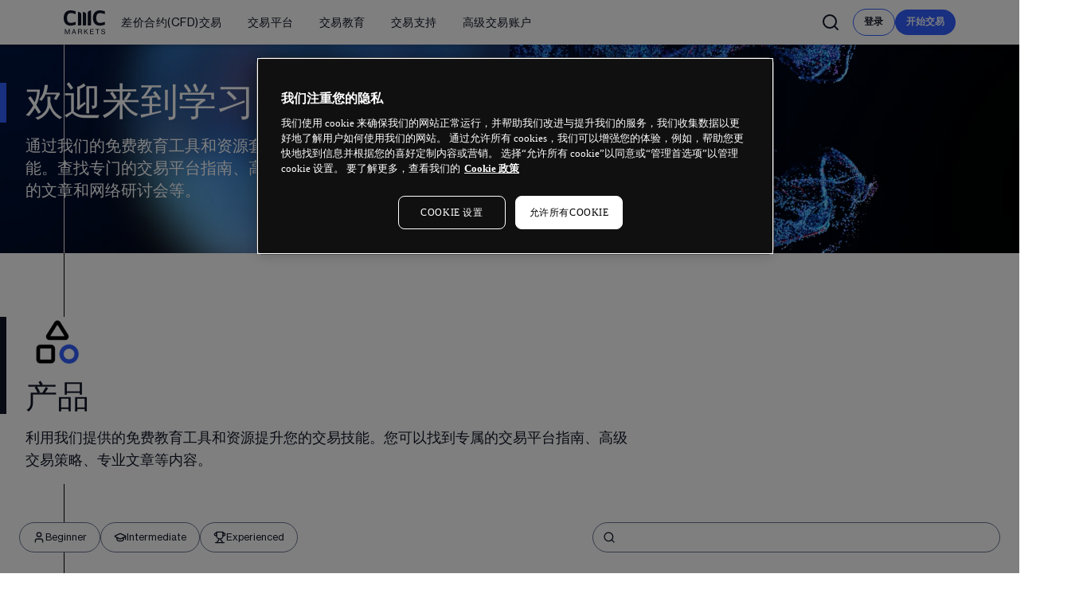

--- FILE ---
content_type: text/html; charset=utf-8
request_url: https://www.cmcmarkets.com/zh-au/cfd/learn
body_size: 40111
content:
<!DOCTYPE html><html lang="zh-au" dir="ltr"><head><meta charSet="utf-8"/><meta name="viewport" content="width=device-width"/><title>澳洲差价合约交易学习｜免费CFD投资指南 | CMC Markets</title><meta name="robots" content="index,follow"/><meta name="description" content="通过CMC Markets新西兰免费学习资源提升差价合约交易技能。从入门基础到高阶教程，学习新西兰CFD交易策略、技术分析和风险管理，掌握保证金交易优势。立即开始差价合约交易学习之旅。"/><meta property="og:title" content="澳洲差价合约交易学习｜免费CFD投资指南 | CMC Markets"/><meta property="og:description" content="通过CMC Markets新西兰免费学习资源提升差价合约交易技能。从入门基础到高阶教程，学习新西兰CFD交易策略、技术分析和风险管理，掌握保证金交易优势。立即开始差价合约交易学习之旅。"/><meta property="og:url" content="https://www.cmcmarkets.com/zh-au/cfd/learn"/><meta property="og:image" content="https://www.cmcmarkets.com/neptune/_next/image?url=https%3A%2F%2Fimages.ctfassets.net%2Fvl2kvsmutclx%2Fz9O6jwLwYyUydPECdm1mT%2F3f90779246b877489e1bf268cd07cd30%2Fcmc-markets-log.png&amp;w=1080&amp;q=75"/><meta property="og:image:width" content="424"/><meta property="og:image:height" content="240"/><meta property="og:site_name" content="CMC Markets"/><link rel="canonical" href="https://www.cmcmarkets.com/zh-au/cfd/learn"/><meta name="twitter:card" content="summary"/><meta name="twitter:creator" content="@cmcmarkets"/><meta name="twitter:site" content="@cmcmarkets"/><script type="application/ld+json">{"@context":"https://schema.org","@type":"WebPage","@id":"https://www.cmcmarkets.com/zh-au/cfd/learn","copyrightYear":"2025","description":"通过CMC Markets新西兰免费学习资源提升差价合约交易技能。从入门基础到高阶教程，学习新西兰CFD交易策略、技术分析和风险管理，掌握保证金交易优势。立即开始差价合约交易学习之旅。","name":"澳洲差价合约交易学习｜免费CFD投资指南 | CMC Markets","publisher":{"type":"organization","name":"CMC Markets"},"url":"https://www.cmcmarkets.com/zh-au/cfd/learn"}</script><meta name="next-head-count" content="17"/><meta name="neptune" content="true"/><meta build-id="8svhg1du7sh" built="Wed, 05/11/2025, 12:17:31"/><meta page-id="d7jk0jagfu8" deployed="Thu, 06/11/2025, 04:47:36"/><link rel="icon" href="https://cdn.cmcmarkets.com/neptune/images/favicon-azure-transparent.svg"/><link rel="icon" type="image/png" sizes="48x48" href="https://cdn.cmcmarkets.com/neptune/images/cmc-favicon-48x48.png"/><link rel="shortcut icon" href="https://cdn.cmcmarkets.com/neptune/images/cmc-favicon.ico"/><link rel="icon" type="image/png" sizes="96x96" href="https://cdn.cmcmarkets.com/neptune/images/cmc-favicon-96x96.png"/><link rel="apple-touch-icon" sizes="180x180" href="https://cdn.cmcmarkets.com/neptune/images/cmc-apple-touch-icon.png"/><input type="hidden" id="websiteUrl" value="zh-au"/><link rel="preload" href="/neptune/_next/static/media/b86eacc01b13dc45-s.p.woff2" as="font" type="font/woff2" crossorigin="anonymous" data-next-font="size-adjust"/><link rel="preload" href="/neptune/_next/static/media/7e4f33f5db06be17-s.p.woff2" as="font" type="font/woff2" crossorigin="anonymous" data-next-font="size-adjust"/><link rel="preload" href="/neptune/_next/static/media/655ec31d7f8ae60e-s.p.woff2" as="font" type="font/woff2" crossorigin="anonymous" data-next-font="size-adjust"/><link rel="preload" href="/neptune/_next/static/media/7a93b1502d4060c1-s.p.woff2" as="font" type="font/woff2" crossorigin="anonymous" data-next-font="size-adjust"/><link rel="preload" href="/neptune/_next/static/media/d69deef60569e4b3-s.p.woff2" as="font" type="font/woff2" crossorigin="anonymous" data-next-font="size-adjust"/><link rel="preload" href="/neptune/_next/static/media/acbcc3ee9bbca60e-s.p.woff2" as="font" type="font/woff2" crossorigin="anonymous" data-next-font="size-adjust"/><link rel="preload" href="/neptune/_next/static/css/80c005e3d493a274.css" as="style"/><link rel="stylesheet" href="/neptune/_next/static/css/80c005e3d493a274.css" data-n-g=""/><noscript data-n-css=""></noscript><script defer="" nomodule="" src="/neptune/_next/static/chunks/polyfills-42372ed130431b0a.js"></script><script src="https://cdn.cmcmarkets.com/global/scripts/big-script/latest/cookies.js" id="cookies" data-language="zh" data-region="au" type="module" data-nscript="beforeInteractive"></script><script type="text/javascript" src="/neptune-public/js/hide-menu-and-footer.js" id="hide-menu-footer" defer="" data-nscript="beforeInteractive"></script><script defer="" src="/neptune/_next/static/chunks/98650.1f19f44fa1665f6c.js"></script><script defer="" src="/neptune/_next/static/chunks/82211.7d7eaaf3e606d4d1.js"></script><script defer="" src="/neptune/_next/static/chunks/56292.875b6d6e0cabfc8d.js"></script><script defer="" src="/neptune/_next/static/chunks/66669.edc40403f07f94c5.js"></script><script src="/neptune/_next/static/chunks/webpack-93300aa8d535e1dd.js" defer=""></script><script src="/neptune/_next/static/chunks/main-09754cca4cacaf70.js" defer=""></script><script src="/neptune/_next/static/chunks/pages/_app-0b95b9681c36865c.js" defer=""></script><script src="/neptune/_next/static/chunks/71193-f71958fcecc144f4.js" defer=""></script><script src="/neptune/_next/static/chunks/73982-19183160a65e4b12.js" defer=""></script><script src="/neptune/_next/static/chunks/pages/%5Blocale%5D/%5B...dynamic_slug%5D-56566e16a6d84c06.js" defer=""></script><script src="/neptune/_next/static/neptune/_buildManifest.js" defer=""></script><script src="/neptune/_next/static/neptune/_ssgManifest.js" defer=""></script></head><body class=" menu-with-search" data-brand="retail" data-theme="light-hard"><div id="__next"><main class="__className_12cc22 __className_c5c0e6"><header class="__className_12cc22 __className_c5c0e6"><nav id="site-search" class="overflow-y-visible"><div id="mega-menu-search" class="n-megamenu-search pointer-events-auto hidden flex-col lg:flex bg-white shadow-md" style="width:100%"><div class="main-xl-container relative col-span-5 row-span-1 row-end-1 grid h-full w-full grid-cols-1 grid-rows-1 justify-between py-2 transition-all duration-500 ease-linear px-6 xl:px-20"><div class="z-10 opacity-100  col-span-1 col-start-1 row-span-1 row-start-1 flex h-full items-center gap-x-3 transition-opacity duration-1000 ease-in-out lg:flex-row lg:justify-between "><div class="relative flex h-full w-full gap-x-3 lg:flex-row lg:items-center"><div class="flex min-h-10 w-min min-w-14 items-center gap-x-2 lg:w-auto lg:px-0 lg:pb-0"><a class="h-full" href="/zh-au"><img alt="CMC Markets Logo" loading="lazy" width="424" height="240" decoding="async" data-nimg="1" class="max-h-[30px] w-auto" style="color:transparent" srcSet="/neptune/_next/image?url=https%3A%2F%2Fimages.ctfassets.net%2Fvl2kvsmutclx%2Fz9O6jwLwYyUydPECdm1mT%2F3f90779246b877489e1bf268cd07cd30%2Fcmc-markets-log.png&amp;w=640&amp;q=75 1x, /neptune/_next/image?url=https%3A%2F%2Fimages.ctfassets.net%2Fvl2kvsmutclx%2Fz9O6jwLwYyUydPECdm1mT%2F3f90779246b877489e1bf268cd07cd30%2Fcmc-markets-log.png&amp;w=1080&amp;q=75 2x" src="/neptune/_next/image?url=https%3A%2F%2Fimages.ctfassets.net%2Fvl2kvsmutclx%2Fz9O6jwLwYyUydPECdm1mT%2F3f90779246b877489e1bf268cd07cd30%2Fcmc-markets-log.png&amp;w=1080&amp;q=75"/></a></div><div id="menu-variable-width" class="relative flex [-ms-overflow-style:none]  [scrollbar-width:none]  lg:items-center [&amp;::-webkit-scrollbar]:hidden
                  xl:me-0
                 "><div class="first-level-container group relative transition-all duration-500 ease-linear"><a class="first-level h-full whitespace-nowrap false" href="/zh-au/cfd/products"><span class="relative h-full text-sm">差价合约(CFD)交易</span></a><div class="second-level-container hidden shadow-lg group-hover:flex"><div class="second-level-top-spacer my-2"></div><ul class="second-level-container-list space-y-0 whitespace-nowrap bg-white"><li class="second-level-label text-xxs uppercase text-navy-20">交易产品</li><a class="second-level whitespace-nowrap false" href="/zh-au/cfd/products/forex">外汇交易</a><a class="second-level whitespace-nowrap false" href="/zh-au/cfd/products/indices">股指差价合约</a><a class="second-level whitespace-nowrap false" href="/zh-au/cfd/products/commodities">大宗商品差价合约</a><a class="second-level whitespace-nowrap false" href="/zh-au/cfd/products/shares">股票差价合约</a><a class="second-level whitespace-nowrap false" href="/zh-au/cfd/products/cryptocurrencies">加密货币差价合约</a><a class="second-level whitespace-nowrap false" href="/zh-au/cfd/products">所有产品</a><li class="second-level-label text-xxs uppercase text-navy-20">开始交易</li><a class="second-level whitespace-nowrap false" href="/zh-au/cfd/pricing">交易费用</a></ul></div></div><div class="first-level-container group relative transition-all duration-500 ease-linear"><a class="first-level h-full whitespace-nowrap false" href="/zh-au/cfd/platform"><span class="relative h-full text-sm">交易平台</span></a><div class="second-level-container hidden shadow-lg group-hover:flex"><div class="second-level-top-spacer my-2"></div><ul class="second-level-container-list space-y-0 whitespace-nowrap bg-white"><a class="second-level whitespace-nowrap false" href="/zh-au/cfd/platform/cmc-platform">CMC Markets Platform</a><a class="second-level whitespace-nowrap false" href="/zh-au/cfd/platform/mt4">MetaTrader 4 (MT4)</a><a class="second-level whitespace-nowrap false" href="/zh-au/cfd/platform/tradingview">TradingView 平台</a></ul></div></div><div class="first-level-container group relative transition-all duration-500 ease-linear"><a class="first-level h-full whitespace-nowrap false" href="/zh-au/cfd/learn"><span class="relative h-full text-sm">交易教育</span></a><div class="second-level-container hidden shadow-lg group-hover:flex"><div class="second-level-top-spacer my-2"></div><ul class="second-level-container-list space-y-0 whitespace-nowrap bg-white"><li class="second-level-label text-xxs uppercase text-navy-20">学习差价合约(CFD)交易</li><a class="second-level whitespace-nowrap false" href="/zh-au/cfd/learn">差价合约(CFD)教育</a><a class="second-level whitespace-nowrap false" href="/zh-au/cfd/learn/trading-strategies">差价合约(CFD)策略</a><a class="second-level whitespace-nowrap false" href="/zh-au/cfd/learn/trading-guides">差价合约(CFD)指南</a><li class="second-level-label text-xxs uppercase text-navy-20">平台指南</li><a class="second-level whitespace-nowrap false" href="/zh-au/cfd/learn/platform-guides">CMC Markets Platform 指南</a><a class="second-level whitespace-nowrap false" href="/zh-au/cfd/learn/mt4-academy">MT4 平台指南</a></ul></div></div><div class="first-level-container group relative transition-all duration-500 ease-linear"><a class="first-level h-full whitespace-nowrap false" href="/zh-au/support"><span class="relative h-full text-sm">交易支持</span></a><div class="second-level-container hidden shadow-lg group-hover:flex"><div class="second-level-top-spacer my-2"></div><ul class="second-level-container-list space-y-0 whitespace-nowrap bg-white"><li class="second-level-label text-xxs uppercase text-navy-20">差价合约(CFD)交易支持</li><a class="second-level whitespace-nowrap false" href="/zh-au/contact-us">联系我们</a><a class="second-level whitespace-nowrap false" href="/zh-au/cfd/faqs">常见问题</a><li class="second-level-label text-xxs uppercase text-navy-20">关于我们</li><a class="second-level whitespace-nowrap false" href="/zh-au/about-us">选择 CMC</a></ul></div></div><div class="first-level-container group relative transition-all duration-500 ease-linear"><a class="first-level h-full whitespace-nowrap false" href="/zh-au/cfd/pro"><span class="relative h-full text-sm">高级交易账户</span></a><div class="second-level-container hidden shadow-lg group-hover:flex"><div class="second-level-top-spacer my-2"></div><ul class="second-level-container-list space-y-0 whitespace-nowrap bg-white"><a class="second-level whitespace-nowrap false" href="/zh-au/cfd/pro">CMC Pro 账户</a></ul></div></div></div></div><div class="flex items-center"><svg xmlns="http://www.w3.org/2000/svg" width="24" height="24" viewBox="0 0 24 24" fill="none" stroke="currentColor" stroke-width="2" stroke-linecap="round" stroke-linejoin="round" class="lucide lucide-search hover:cursor-pointer xl:mr-4 "><circle cx="11" cy="11" r="8"></circle><path d="m21 21-4.3-4.3"></path></svg></div><span id="btn-login" class="relative n-button"><a class="btn btn-secondary btn-sm" aria-label="登录" tabindex="0" data-anchor-type="button" data-onelink-exclude="true" href="/zh-au/login"><span class="">登录</span></a></span><span id="btn-account" class="relative n-button"><a class="btn btn-primary btn-sm" aria-label="开始交易" tabindex="0" data-onboarding-type="Live CFD" href="https://signup.cmcmarkets.com/#/emailRegistration?jid=au2&amp;amp;lsrc=" target="_blank" rel="noopener noreferrer"><span class="">开始交易</span></a></span></div><div class="opacity-0 search-panel col-span-1  col-start-1 row-span-1 row-start-1 mx-auto flex h-10 w-full items-center gap-x-4" style="width:100%"><div class="z-[40]  flex w-full lg:min-w-[250px]"><div style="width:100%" class="glass-blur-container mx-auto rounded-lg
          
          
      "></div><div class="flex w-full items-center rounded-2xl  bg-transparent"><div class="flex w-full flex-row items-center"><div class="flex h-full w-[26px] items-center"></div><input placeholder="" class="z-[3] ml-0.5 h-full w-full  border-solid bg-transparent pr-4 placeholder:text-sm placeholder:text-gray-800 focus:outline-none lg:pr-4" type="text" id="search-input" value=""/><div class="flex h-[26px] w-[26px] items-center"></div><div class=" absolute left-0 top-[57px] mx-auto  w-full text-black  lg:left-1/2 lg:top-[56px]  lg:-translate-x-1/2" style="width:100%"></div></div></div></div><div class="flex"> <svg xmlns="http://www.w3.org/2000/svg" width="24" height="24" viewBox="0 0 24 24" fill="none" stroke="currentColor" stroke-width="2" stroke-linecap="round" stroke-linejoin="round" class="lucide lucide-x z-50 hover:cursor-pointer"><path d="M18 6 6 18"></path><path d="m6 6 12 12"></path></svg></div></div><div class="glass-blur-container
                

                "></div></div></div><div id="mega-menu-mobile-search" class="p-2 lg:hidden"><div class=" opacity-0 top-0  opacity-100
          
          shadow-md n-megamenu-mobile-search glass-menu relative  flex w-auto max-w-[100vw] flex-col  rounded-lg lg:hidden  "><div class="h-[57px]  relative flex items-center gap-x-4 px-[22px] pb-[13.69px] pt-[14.69px] lg:h-10"><div class="z-[40]  flex w-full lg:min-w-[250px]"><div style="width:100%" class="glass-blur-container mx-auto rounded-lg
          
          
      "></div><div class="flex w-full items-center rounded-2xl  bg-transparent"><div class="flex w-full flex-row items-center"><div class="flex h-full w-[26px] items-center"></div><input placeholder="" class="z-[3] ml-0.5 h-full w-full  border-solid bg-transparent pr-4 placeholder:text-sm placeholder:text-gray-800 focus:outline-none lg:pr-4" type="text" id="search-input" value=""/><div class="flex h-[26px] w-[26px] items-center"></div><div class=" absolute left-0 top-[57px] mx-auto  w-full text-black  lg:left-1/2 lg:top-[56px]  lg:-translate-x-1/2" style="width:100%"></div></div></div></div><svg xmlns="http://www.w3.org/2000/svg" width="24" height="24" viewBox="0 0 24 24" fill="none" stroke="currentColor" stroke-width="2" stroke-linecap="round" stroke-linejoin="round" class="lucide lucide-x z-50 w-[27px] hover:cursor-pointer"><path d="M18 6 6 18"></path><path d="m6 6 12 12"></path></svg></div></div></div></nav><div class="fixed bottom-0 left-0 right-0 top-0 z-[8] h-[100vh] w-[100vw] bg-[#0003] backdrop-blur-sm transition-opacity duration-200 ease-out pointer-events-none  opacity-0"></div><div id="mega-menu-fixed-login" class="n-megamenu-fixed-search fixed z-50  flex gap-x-1  transition-all duration-500 ease-linear bottom-1  opacity-100"><span id="" class="relative n-button"><a class="btn btn-secondary btn-sm" aria-label="登录" tabindex="0" data-anchor-type="button" data-onelink-exclude="true" href="/zh-au/login"><span class="">登录</span></a></span><span class="relative n-button"><a class="btn btn-primary btn-sm" aria-label="开始交易" tabindex="0" data-onboarding-type="Live CFD" href="https://signup.cmcmarkets.com/#/emailRegistration?jid=au2&amp;amp;lsrc=" target="_blank" rel="noopener noreferrer"><span class="">开始交易</span></a></span></div></header><section class="Module n-section relative" data-theme="transparent-dark" component-name="nSection" component-id="66Erff6b4Uc5vZlchOdfVw" abovefold="true"><div class="n-section-bg pointer-events-none"><div class="image-wrapper tint-none" role="img" aria-label="Particle-CMC-11K 1"><img alt="Particle-CMC-11K 1" loading="lazy" width="1920" height="1080" decoding="async" data-nimg="1" class="h-full w-full object-cover" style="color:transparent" sizes="100%" srcSet="/neptune/_next/image?url=https%3A%2F%2Fimages.ctfassets.net%2Fvl2kvsmutclx%2FXWbqBbeK5FazV7QwnEQCZ%2F7bd67cf9eff321e5aa6b90d903225f5b%2FLearn_hub_banner_version_1__1_.png&amp;w=16&amp;q=75 16w, /neptune/_next/image?url=https%3A%2F%2Fimages.ctfassets.net%2Fvl2kvsmutclx%2FXWbqBbeK5FazV7QwnEQCZ%2F7bd67cf9eff321e5aa6b90d903225f5b%2FLearn_hub_banner_version_1__1_.png&amp;w=32&amp;q=75 32w, /neptune/_next/image?url=https%3A%2F%2Fimages.ctfassets.net%2Fvl2kvsmutclx%2FXWbqBbeK5FazV7QwnEQCZ%2F7bd67cf9eff321e5aa6b90d903225f5b%2FLearn_hub_banner_version_1__1_.png&amp;w=48&amp;q=75 48w, /neptune/_next/image?url=https%3A%2F%2Fimages.ctfassets.net%2Fvl2kvsmutclx%2FXWbqBbeK5FazV7QwnEQCZ%2F7bd67cf9eff321e5aa6b90d903225f5b%2FLearn_hub_banner_version_1__1_.png&amp;w=64&amp;q=75 64w, /neptune/_next/image?url=https%3A%2F%2Fimages.ctfassets.net%2Fvl2kvsmutclx%2FXWbqBbeK5FazV7QwnEQCZ%2F7bd67cf9eff321e5aa6b90d903225f5b%2FLearn_hub_banner_version_1__1_.png&amp;w=96&amp;q=75 96w, /neptune/_next/image?url=https%3A%2F%2Fimages.ctfassets.net%2Fvl2kvsmutclx%2FXWbqBbeK5FazV7QwnEQCZ%2F7bd67cf9eff321e5aa6b90d903225f5b%2FLearn_hub_banner_version_1__1_.png&amp;w=128&amp;q=75 128w, /neptune/_next/image?url=https%3A%2F%2Fimages.ctfassets.net%2Fvl2kvsmutclx%2FXWbqBbeK5FazV7QwnEQCZ%2F7bd67cf9eff321e5aa6b90d903225f5b%2FLearn_hub_banner_version_1__1_.png&amp;w=256&amp;q=75 256w, /neptune/_next/image?url=https%3A%2F%2Fimages.ctfassets.net%2Fvl2kvsmutclx%2FXWbqBbeK5FazV7QwnEQCZ%2F7bd67cf9eff321e5aa6b90d903225f5b%2FLearn_hub_banner_version_1__1_.png&amp;w=384&amp;q=75 384w, /neptune/_next/image?url=https%3A%2F%2Fimages.ctfassets.net%2Fvl2kvsmutclx%2FXWbqBbeK5FazV7QwnEQCZ%2F7bd67cf9eff321e5aa6b90d903225f5b%2FLearn_hub_banner_version_1__1_.png&amp;w=640&amp;q=75 640w, /neptune/_next/image?url=https%3A%2F%2Fimages.ctfassets.net%2Fvl2kvsmutclx%2FXWbqBbeK5FazV7QwnEQCZ%2F7bd67cf9eff321e5aa6b90d903225f5b%2FLearn_hub_banner_version_1__1_.png&amp;w=750&amp;q=75 750w, /neptune/_next/image?url=https%3A%2F%2Fimages.ctfassets.net%2Fvl2kvsmutclx%2FXWbqBbeK5FazV7QwnEQCZ%2F7bd67cf9eff321e5aa6b90d903225f5b%2FLearn_hub_banner_version_1__1_.png&amp;w=828&amp;q=75 828w, /neptune/_next/image?url=https%3A%2F%2Fimages.ctfassets.net%2Fvl2kvsmutclx%2FXWbqBbeK5FazV7QwnEQCZ%2F7bd67cf9eff321e5aa6b90d903225f5b%2FLearn_hub_banner_version_1__1_.png&amp;w=1080&amp;q=75 1080w, /neptune/_next/image?url=https%3A%2F%2Fimages.ctfassets.net%2Fvl2kvsmutclx%2FXWbqBbeK5FazV7QwnEQCZ%2F7bd67cf9eff321e5aa6b90d903225f5b%2FLearn_hub_banner_version_1__1_.png&amp;w=1200&amp;q=75 1200w, /neptune/_next/image?url=https%3A%2F%2Fimages.ctfassets.net%2Fvl2kvsmutclx%2FXWbqBbeK5FazV7QwnEQCZ%2F7bd67cf9eff321e5aa6b90d903225f5b%2FLearn_hub_banner_version_1__1_.png&amp;w=1920&amp;q=75 1920w, /neptune/_next/image?url=https%3A%2F%2Fimages.ctfassets.net%2Fvl2kvsmutclx%2FXWbqBbeK5FazV7QwnEQCZ%2F7bd67cf9eff321e5aa6b90d903225f5b%2FLearn_hub_banner_version_1__1_.png&amp;w=2048&amp;q=75 2048w, /neptune/_next/image?url=https%3A%2F%2Fimages.ctfassets.net%2Fvl2kvsmutclx%2FXWbqBbeK5FazV7QwnEQCZ%2F7bd67cf9eff321e5aa6b90d903225f5b%2FLearn_hub_banner_version_1__1_.png&amp;w=3840&amp;q=75 3840w" src="/neptune/_next/image?url=https%3A%2F%2Fimages.ctfassets.net%2Fvl2kvsmutclx%2FXWbqBbeK5FazV7QwnEQCZ%2F7bd67cf9eff321e5aa6b90d903225f5b%2FLearn_hub_banner_version_1__1_.png&amp;w=3840&amp;q=75"/></div></div><div class="lines-container hide-via-parent"><div class="relative h-full w-full"><div class="lines"><div class="left"></div><div class="hidden"></div></div></div></div><div class="n-section-wrapper n-section-grid main-section-y-sm"><div class="grid w-full justify-center xl:px-6 gap-6 md:gap-4 xl:gap-4 2xl:gap-6 n-section-grid-cols-2 n-section-grid-with-full-title"><div component-name="nTitle" component-id="2GABOP2JUIqtafSPFR4h8P" class="n-title n-title-left n-title-direction-column total-slots-2" aria-labelledby="title-heading-2GABOP2JUIqtafSPFR4h8P" aria-describedby="title-desc-2GABOP2JUIqtafSPFR4h8P" role="region" data-theme="transparent-dark"><div><div class="n-title-text accent-border-azure-100"><h1 class="headline-xl mb-1 md:mb-2 xl:mb-4 2xl:mb-7" id="title-heading-2GABOP2JUIqtafSPFR4h8P">欢迎来到学习中心</h1></div></div><div><div class="n-title-description text-xl" id="title-desc-2GABOP2JUIqtafSPFR4h8P"><div class="rich-text relative gap-2 text-inherit text-md text-start"><p>通过我们的免费教育工具和资源套件提升您的差价合约交易技能。查找专门的交易平台指南、高级交易策略、我们市场分析师的文章和网络研讨会等。</p></div></div></div></div><div class="relative total-slots-2 hidden md:hidden lg:hidden" aria-hidden="true" tabindex="-1" component-name="nGridSpacer" component-id="4Jt6EZaf6SXvEPWASt2cRY" theme="transparent-dark"></div></div></div></section><section class="Module n-section relative" data-theme="white-100" component-name="nSection" component-id="6koItyTwyJbdQcghO6fOZQ" abovefold="false"><div class="n-section-bg pointer-events-none"></div><div class="lines-container hide-via-parent"><div class="relative h-full w-full"><div class="lines"><div class="left"></div><div class="hidden"></div></div></div></div><div class="n-section-wrapper n-section-grid main-section-y-md"><div class="xl:px-6 mb-12"><div component-name="nTitle" component-id="Hh8gWXAHTaDNt9SRpFEQi" class="n-title n-title-left n-title-direction-column" aria-labelledby="title-heading-Hh8gWXAHTaDNt9SRpFEQi" aria-describedby="title-desc-Hh8gWXAHTaDNt9SRpFEQi" role="region" data-theme="white-100"><div><div class="n-title-text accent-border"><img alt="" aria-hidden="true" loading="lazy" width="355" height="355" decoding="async" data-nimg="1" class="n-title-icon" style="color:transparent" srcSet="/neptune/_next/image?url=https%3A%2F%2Fimages.ctfassets.net%2Fvl2kvsmutclx%2F26FpUweEBTKX6A2uZtuQlU%2Ffd71a6edba9d097644aeb488d4e41ca9%2FProducts_Icon.png&amp;w=384&amp;q=75 1x, /neptune/_next/image?url=https%3A%2F%2Fimages.ctfassets.net%2Fvl2kvsmutclx%2F26FpUweEBTKX6A2uZtuQlU%2Ffd71a6edba9d097644aeb488d4e41ca9%2FProducts_Icon.png&amp;w=750&amp;q=75 2x" src="/neptune/_next/image?url=https%3A%2F%2Fimages.ctfassets.net%2Fvl2kvsmutclx%2F26FpUweEBTKX6A2uZtuQlU%2Ffd71a6edba9d097644aeb488d4e41ca9%2FProducts_Icon.png&amp;w=750&amp;q=75"/><h2 class="headline-lg pb" id="title-heading-Hh8gWXAHTaDNt9SRpFEQi">产品</h2></div></div><div><div class="n-title-description text-lg" id="title-desc-Hh8gWXAHTaDNt9SRpFEQi"><div class="rich-text relative gap-2 text-inherit text-md text-start"><p>利用我们提供的免费教育工具和资源提升您的交易技能。您可以找到专属的交易平台指南、高级交易策略、专业文章等内容。</p></div></div></div></div></div><div class="block w-full xl:px-6"><div class="relative text-xs"><div class="flex flex-col md:flex-row justify-between md:items-center gap-x-2 mb-4 md:mb-10"><div class="filter hidden md:flex flex-col flex-wrap"><div class="flex justify-center gap-x-2"><div class="space-y-3  __className_12cc22 __className_c5c0e6" data-component="ToggleTags"><div class="flex flex-wrap gap-2"><button type="button" class="text-sm px-4 py-2.5 rounded-full border transition-all duration-200 cursor-pointer hover:shadow-sm inline-flex items-center gap-1.5 bg-white hover:bg-azure-10 border-navy-20 text-navy-80 hover:border-navy-40 " aria-pressed="false"><span class="flex-shrink-0"><svg xmlns="http://www.w3.org/2000/svg" width="24" height="24" viewBox="0 0 24 24" fill="none" stroke="currentColor" stroke-width="2" stroke-linecap="round" stroke-linejoin="round" class="lucide lucide-user w-4 h-4"><path d="M19 21v-2a4 4 0 0 0-4-4H9a4 4 0 0 0-4 4v2"></path><circle cx="12" cy="7" r="4"></circle></svg></span><span class="text-xs">Beginner</span></button><button type="button" class="text-sm px-4 py-2.5 rounded-full border transition-all duration-200 cursor-pointer hover:shadow-sm inline-flex items-center gap-1.5 bg-white hover:bg-azure-10 border-navy-20 text-navy-80 hover:border-navy-40 " aria-pressed="false"><span class="flex-shrink-0"><svg xmlns="http://www.w3.org/2000/svg" width="24" height="24" viewBox="0 0 24 24" fill="none" stroke="currentColor" stroke-width="2" stroke-linecap="round" stroke-linejoin="round" class="lucide lucide-graduation-cap w-4 h-4"><path d="M21.42 10.922a1 1 0 0 0-.019-1.838L12.83 5.18a2 2 0 0 0-1.66 0L2.6 9.08a1 1 0 0 0 0 1.832l8.57 3.908a2 2 0 0 0 1.66 0z"></path><path d="M22 10v6"></path><path d="M6 12.5V16a6 3 0 0 0 12 0v-3.5"></path></svg></span><span class="text-xs">Intermediate</span></button><button type="button" class="text-sm px-4 py-2.5 rounded-full border transition-all duration-200 cursor-pointer hover:shadow-sm inline-flex items-center gap-1.5 bg-white hover:bg-azure-10 border-navy-20 text-navy-80 hover:border-navy-40 " aria-pressed="false"><span class="flex-shrink-0"><svg xmlns="http://www.w3.org/2000/svg" width="24" height="24" viewBox="0 0 24 24" fill="none" stroke="currentColor" stroke-width="2" stroke-linecap="round" stroke-linejoin="round" class="lucide lucide-trophy w-4 h-4"><path d="M6 9H4.5a2.5 2.5 0 0 1 0-5H6"></path><path d="M18 9h1.5a2.5 2.5 0 0 0 0-5H18"></path><path d="M4 22h16"></path><path d="M10 14.66V17c0 .55-.47.98-.97 1.21C7.85 18.75 7 20.24 7 22"></path><path d="M14 14.66V17c0 .55.47.98.97 1.21C16.15 18.75 17 20.24 17 22"></path><path d="M18 2H6v7a6 6 0 0 0 12 0V2Z"></path></svg></span><span class="text-xs">Experienced</span></button></div></div></div></div><div class="flex items-center justify-end flex-1 gap-x-2"><div class="flex justify-end sm:max-w-xs xl:max-w-none w-full"><div class="relative w-full max-w-lg text-xs"><div class="relative"><div class="flex items-center bg-white border border-navy-20 rounded-full hover:border-navy-40 focus-within:border-azure-100 focus-within:ring-2 focus-within:ring-azure-10 transition-all duration-200"><div class="pl-3 pr-2"><svg xmlns="http://www.w3.org/2000/svg" width="24" height="24" viewBox="0 0 24 24" fill="none" stroke="currentColor" stroke-width="2" stroke-linecap="round" stroke-linejoin="round" class="lucide lucide-search w-4 h-4 text-navy-60"><circle cx="11" cy="11" r="8"></circle><path d="m21 21-4.3-4.3"></path></svg></div><input type="text" placeholder="" class="flex-1 bg-transparent text-navy-100 placeholder-navy-60 py-2.5 px-2 focus:outline-none" value=""/></div></div></div></div><div class="block md:hidden"><button class="inline-flex text-sm items-center gap-2 px-5 py-2.5 bg-white border border-navy-20 rounded-full text-navy-100 font-medium shadow-sm hover:bg-azure-10 transition-all duration-200 ease-in-out"><svg xmlns="http://www.w3.org/2000/svg" width="24" height="24" viewBox="0 0 24 24" fill="none" stroke="currentColor" stroke-width="2" stroke-linecap="round" stroke-linejoin="round" class="lucide lucide-filter w-4 h-4"><polygon points="22 3 2 3 10 12.46 10 19 14 21 14 12.46 22 3"></polygon></svg><span class="hidden md:inline text-xs"></span></button></div></div></div><p class="text-center mt-8"><svg xmlns="http://www.w3.org/2000/svg" width="24" height="24" viewBox="0 0 24 24" fill="none" stroke="currentColor" stroke-width="2" stroke-linecap="round" stroke-linejoin="round" class="lucide lucide-loader-circle inline-block animate-spin mr-2"><path d="M21 12a9 9 0 1 1-6.219-8.56"></path></svg></p></div></div></div></section><section class="relative" component-name="nBanner" component-id="lazO6oRArdNz17moBvUie" role="region" data-theme="transparent-light"><div class="Module n-banner n-banner-view-vertical vertical-spacing-md"><div class="n-banner-full-bg"></div><div class="relative z-[2]"><div class="n-banner-slot-container grid-rows-2"><div data-theme="transparent-light" class="grid-center-parent n-banner-slot n-banner-slot-1"><div class="n-banner-slot-1-bg-container"><div class="image-wrapper tint-none" role="img" aria-label="Ready to get started - Desktop Banner - NextGen"><img alt="Ready to get started - Desktop Banner - NextGen" loading="lazy" width="2880" height="1001" decoding="async" data-nimg="1" class="h-full w-full object-cover n-banner-cover n-banner-slot-1-bg" style="color:transparent" sizes="100%" srcSet="/neptune/_next/image?url=https%3A%2F%2Fimages.ctfassets.net%2Fvl2kvsmutclx%2F6N1GZqHULUwBvxXIEpDznF%2Fede9282bf47b270819cbed2e3144a7e7%2FGroup_2465__1___1_.png&amp;w=16&amp;q=75 16w, /neptune/_next/image?url=https%3A%2F%2Fimages.ctfassets.net%2Fvl2kvsmutclx%2F6N1GZqHULUwBvxXIEpDznF%2Fede9282bf47b270819cbed2e3144a7e7%2FGroup_2465__1___1_.png&amp;w=32&amp;q=75 32w, /neptune/_next/image?url=https%3A%2F%2Fimages.ctfassets.net%2Fvl2kvsmutclx%2F6N1GZqHULUwBvxXIEpDznF%2Fede9282bf47b270819cbed2e3144a7e7%2FGroup_2465__1___1_.png&amp;w=48&amp;q=75 48w, /neptune/_next/image?url=https%3A%2F%2Fimages.ctfassets.net%2Fvl2kvsmutclx%2F6N1GZqHULUwBvxXIEpDznF%2Fede9282bf47b270819cbed2e3144a7e7%2FGroup_2465__1___1_.png&amp;w=64&amp;q=75 64w, /neptune/_next/image?url=https%3A%2F%2Fimages.ctfassets.net%2Fvl2kvsmutclx%2F6N1GZqHULUwBvxXIEpDznF%2Fede9282bf47b270819cbed2e3144a7e7%2FGroup_2465__1___1_.png&amp;w=96&amp;q=75 96w, /neptune/_next/image?url=https%3A%2F%2Fimages.ctfassets.net%2Fvl2kvsmutclx%2F6N1GZqHULUwBvxXIEpDznF%2Fede9282bf47b270819cbed2e3144a7e7%2FGroup_2465__1___1_.png&amp;w=128&amp;q=75 128w, /neptune/_next/image?url=https%3A%2F%2Fimages.ctfassets.net%2Fvl2kvsmutclx%2F6N1GZqHULUwBvxXIEpDznF%2Fede9282bf47b270819cbed2e3144a7e7%2FGroup_2465__1___1_.png&amp;w=256&amp;q=75 256w, /neptune/_next/image?url=https%3A%2F%2Fimages.ctfassets.net%2Fvl2kvsmutclx%2F6N1GZqHULUwBvxXIEpDznF%2Fede9282bf47b270819cbed2e3144a7e7%2FGroup_2465__1___1_.png&amp;w=384&amp;q=75 384w, /neptune/_next/image?url=https%3A%2F%2Fimages.ctfassets.net%2Fvl2kvsmutclx%2F6N1GZqHULUwBvxXIEpDznF%2Fede9282bf47b270819cbed2e3144a7e7%2FGroup_2465__1___1_.png&amp;w=640&amp;q=75 640w, /neptune/_next/image?url=https%3A%2F%2Fimages.ctfassets.net%2Fvl2kvsmutclx%2F6N1GZqHULUwBvxXIEpDznF%2Fede9282bf47b270819cbed2e3144a7e7%2FGroup_2465__1___1_.png&amp;w=750&amp;q=75 750w, /neptune/_next/image?url=https%3A%2F%2Fimages.ctfassets.net%2Fvl2kvsmutclx%2F6N1GZqHULUwBvxXIEpDznF%2Fede9282bf47b270819cbed2e3144a7e7%2FGroup_2465__1___1_.png&amp;w=828&amp;q=75 828w, /neptune/_next/image?url=https%3A%2F%2Fimages.ctfassets.net%2Fvl2kvsmutclx%2F6N1GZqHULUwBvxXIEpDznF%2Fede9282bf47b270819cbed2e3144a7e7%2FGroup_2465__1___1_.png&amp;w=1080&amp;q=75 1080w, /neptune/_next/image?url=https%3A%2F%2Fimages.ctfassets.net%2Fvl2kvsmutclx%2F6N1GZqHULUwBvxXIEpDznF%2Fede9282bf47b270819cbed2e3144a7e7%2FGroup_2465__1___1_.png&amp;w=1200&amp;q=75 1200w, /neptune/_next/image?url=https%3A%2F%2Fimages.ctfassets.net%2Fvl2kvsmutclx%2F6N1GZqHULUwBvxXIEpDznF%2Fede9282bf47b270819cbed2e3144a7e7%2FGroup_2465__1___1_.png&amp;w=1920&amp;q=75 1920w, /neptune/_next/image?url=https%3A%2F%2Fimages.ctfassets.net%2Fvl2kvsmutclx%2F6N1GZqHULUwBvxXIEpDznF%2Fede9282bf47b270819cbed2e3144a7e7%2FGroup_2465__1___1_.png&amp;w=2048&amp;q=75 2048w, /neptune/_next/image?url=https%3A%2F%2Fimages.ctfassets.net%2Fvl2kvsmutclx%2F6N1GZqHULUwBvxXIEpDznF%2Fede9282bf47b270819cbed2e3144a7e7%2FGroup_2465__1___1_.png&amp;w=3840&amp;q=75 3840w" src="/neptune/_next/image?url=https%3A%2F%2Fimages.ctfassets.net%2Fvl2kvsmutclx%2F6N1GZqHULUwBvxXIEpDznF%2Fede9282bf47b270819cbed2e3144a7e7%2FGroup_2465__1___1_.png&amp;w=3840&amp;q=75"/></div></div></div><div data-theme="transparent-light" class="grid-center-parent n-banner-slot n-banner-slot-2"><div class="n-banner-slot-2-bg-container"></div><div class="n-banner-slot-content relative"><div component-name="nTitle" component-id="6fMvDGnsjRi406ykov51EV" video-settings="[object Object]" class="n-title n-title-center n-title-direction-column relative object-contain max-h-[550px]" aria-labelledby="title-heading-6fMvDGnsjRi406ykov51EV" aria-describedby="title-desc-6fMvDGnsjRi406ykov51EV" role="region"><div><div class="n-title-text accent-border"><div class="text-xs font-normal uppercase n-title-smalltext">差价合约 (CFD) 交易</div><img alt="" aria-hidden="true" loading="lazy" width="480" height="504" decoding="async" data-nimg="1" class="n-title-icon" style="color:transparent" srcSet="/neptune/_next/image?url=https%3A%2F%2Fimages.ctfassets.net%2Fvl2kvsmutclx%2F619PF1JXOpgnXWyuv6HSvL%2F649f9e7f70e1be9f88d8acb79b86e044%2FCmcAnimatedLogo-navy.gif&amp;w=640&amp;q=75 1x, /neptune/_next/image?url=https%3A%2F%2Fimages.ctfassets.net%2Fvl2kvsmutclx%2F619PF1JXOpgnXWyuv6HSvL%2F649f9e7f70e1be9f88d8acb79b86e044%2FCmcAnimatedLogo-navy.gif&amp;w=1080&amp;q=75 2x" src="/neptune/_next/image?url=https%3A%2F%2Fimages.ctfassets.net%2Fvl2kvsmutclx%2F619PF1JXOpgnXWyuv6HSvL%2F649f9e7f70e1be9f88d8acb79b86e044%2FCmcAnimatedLogo-navy.gif&amp;w=1080&amp;q=75"/><h2 class="headline-lg pb" id="title-heading-6fMvDGnsjRi406ykov51EV">准备好开始交易了吗？</h2></div></div><div><div class="n-title-description text-lg" id="title-desc-6fMvDGnsjRi406ykov51EV"><div class="rich-text relative gap-2 text-inherit text-md text-center"><span>立即开设模拟账户，获得<span component-name="nDid" component-id="39w6ZwE7HPMkQWLDkVUx75" component-display="inline" data-server-side="true" class="n-did relative inline max-w-fit group max-h-min level-3"><span> 10,000澳元</span></span>虚拟资金进行练习；也可以开设真实账户。</span></div></div><div class="n-title-buttons"><span class="relative n-button"><a class="btn btn-primary btn-md" aria-label="开设模拟账户" tabindex="0" target="_blank" rel="noopener noreferrer" data-onboarding-type="Demo CFD" href="https://signup.cmcmarkets.com/#/emailRegistration?jid=au6&amp;amp;lsrc="><span class="">开设模拟账户</span></a></span><span class="relative n-button"><a class="btn btn-secondary btn-md" aria-label="开设真实账户" tabindex="0" data-onboarding-type="Live CFD" href="https://signup.cmcmarkets.com/#/emailRegistration?jid=au2&amp;amp;lsrc=" target="_blank" rel="noopener noreferrer"><span class="">开设真实账户</span></a></span></div></div></div></div></div></div></div></div></section><footer class="__className_12cc22 __className_c5c0e6 bg-theme-footer-bg" id="footer"><div class="main-xl-container footer flex flex-col gap-10 bg-theme-footer-bg py-8 text-white lg:gap-12 lg:py-14" dir="ltr"><div class="flex w-full flex-col gap-1 "><div class="flex flex-col md:flex-row gap-4 pb-6 pt-2 text-xs no-underline lg:text-lg"><a class="uppercase text-navy-20 no-underline" target="_blank" href="https://www.cmcmarkets.com/group">Group</a><a class="uppercase text-navy-20 no-underline" target="_blank" href="https://www.cmcmarkets.com/en-au/alpha">Alpha</a><a class="uppercase text-navy-20 no-underline" target="_blank" href="https://www.cmcmarkets.com/en/connect">Connect</a><a class="uppercase text-navy-20 no-underline" target="_blank" href="https://www.cmcmarkets.com/en-au/cfd/pro">Pro</a></div><div class="flex items-center"><img alt="CMC Markets Logo (navy-20)" loading="lazy" width="136" height="77" decoding="async" data-nimg="1" class="max-h-[45px] w-auto pr-4" style="color:transparent" srcSet="/neptune/_next/image?url=https%3A%2F%2Fimages.ctfassets.net%2Fvl2kvsmutclx%2F2h6aWKyj5cGDzP7cEhhJXi%2F6a39942cf04d4e5fa05d41288aa17641%2Flogo_markets.png&amp;w=256&amp;q=75 1x, /neptune/_next/image?url=https%3A%2F%2Fimages.ctfassets.net%2Fvl2kvsmutclx%2F2h6aWKyj5cGDzP7cEhhJXi%2F6a39942cf04d4e5fa05d41288aa17641%2Flogo_markets.png&amp;w=384&amp;q=75 2x" src="/neptune/_next/image?url=https%3A%2F%2Fimages.ctfassets.net%2Fvl2kvsmutclx%2F2h6aWKyj5cGDzP7cEhhJXi%2F6a39942cf04d4e5fa05d41288aa17641%2Flogo_markets.png&amp;w=384&amp;q=75"/><span class="block h-min max-w-[18ch] border-l border-solid border-navy-20 pl-4 text-navy-20">CFD TRADING</span></div></div><div class="grid-center-parent flex w-full justify-between gap-4 overflow-hidden"><div class="flex w-full gap-4 flex-col lg:flex-row"><div class="w-full border-t border-solid border-navy-20 pt-3 lg:pt-0 lg:border-0 lg:w-auto lg:flex-1"><button class="flex w-full items-center justify-between whitespace-nowrap text-left uppercase lg:hidden">差价合约交易<svg xmlns="http://www.w3.org/2000/svg" width="24" height="18" viewBox="0 0 24 24" fill="none" stroke="currentColor" stroke-width="2" stroke-linecap="round" stroke-linejoin="round" class="lucide lucide-chevron-down transform transition-all duration-500"><path d="m6 9 6 6 6-6"></path></svg></button><p class="whitespace-nowrap uppercase hidden lg:block">差价合约交易</p><div class="transition-max-height overflow-hidden duration-500 max-h-0 lg:max-h-none lg:overflow-visible lg:pt-2"><ul class="pt-4 lg:pt-0"><li><a class="whitespace-nowrap pr-6 text-white no-underline" href="/zh-au/cfd/pricing">交易费用</a></li><li><a class="whitespace-nowrap pr-6 text-white no-underline" href="/zh-au/cfd/platform/cmc-platform">The CMC Markets Platform</a></li><li><a class="whitespace-nowrap pr-6 text-white no-underline" href="/zh-au/cfd/platform/mt4">Metatrader (MT4)</a></li><li><a class="whitespace-nowrap pr-6 text-white no-underline" href="/zh-au/cfd/platform/tradingview">TradingView</a></li></ul></div></div><div class="w-full border-t border-solid border-navy-20 pt-3 lg:pt-0 lg:border-0 lg:w-auto lg:flex-1"><button class="flex w-full items-center justify-between whitespace-nowrap text-left uppercase lg:hidden">市场<svg xmlns="http://www.w3.org/2000/svg" width="24" height="18" viewBox="0 0 24 24" fill="none" stroke="currentColor" stroke-width="2" stroke-linecap="round" stroke-linejoin="round" class="lucide lucide-chevron-down transform transition-all duration-500"><path d="m6 9 6 6 6-6"></path></svg></button><p class="whitespace-nowrap uppercase hidden lg:block">市场</p><div class="transition-max-height overflow-hidden duration-500 max-h-0 lg:max-h-none lg:overflow-visible lg:pt-2"><ul class="pt-4 lg:pt-0"><li><a class="whitespace-nowrap pr-6 text-white no-underline" href="/zh-au/cfd/products/forex">外汇交易</a></li><li><a class="whitespace-nowrap pr-6 text-white no-underline" href="/zh-au/cfd/products/indices">股指差价合约</a></li><li><a class="whitespace-nowrap pr-6 text-white no-underline" href="/zh-au/cfd/products/commodities">大宗商品差价合约</a></li><li><a class="whitespace-nowrap pr-6 text-white no-underline" href="/zh-au/cfd/products">所有产品</a></li></ul></div></div><div class="w-full border-t border-solid border-navy-20 pt-3 lg:pt-0 lg:border-0 lg:w-auto lg:flex-1"><button class="flex w-full items-center justify-between whitespace-nowrap text-left uppercase lg:hidden">交易教育<svg xmlns="http://www.w3.org/2000/svg" width="24" height="18" viewBox="0 0 24 24" fill="none" stroke="currentColor" stroke-width="2" stroke-linecap="round" stroke-linejoin="round" class="lucide lucide-chevron-down transform transition-all duration-500"><path d="m6 9 6 6 6-6"></path></svg></button><p class="whitespace-nowrap uppercase hidden lg:block">交易教育</p><div class="transition-max-height overflow-hidden duration-500 max-h-0 lg:max-h-none lg:overflow-visible lg:pt-2"><ul class="pt-4 lg:pt-0"><li><a class="whitespace-nowrap pr-6 text-white no-underline" href="/zh-au/cfd/learn">差价合约(CFD)教育</a></li><li><a class="whitespace-nowrap pr-6 text-white no-underline" href="/zh-au/cfd/learn/platform-guides">CMC Markets Platform 指南</a></li><li><a class="whitespace-nowrap pr-6 text-white no-underline" href="/zh-au/cfd/faqs">常见问题</a></li></ul></div></div><div class="w-full border-t border-solid border-navy-20 pt-3 lg:pt-0 lg:border-0 lg:w-auto lg:flex-1"><button class="flex w-full items-center justify-between whitespace-nowrap text-left uppercase lg:hidden">交易支持<svg xmlns="http://www.w3.org/2000/svg" width="24" height="18" viewBox="0 0 24 24" fill="none" stroke="currentColor" stroke-width="2" stroke-linecap="round" stroke-linejoin="round" class="lucide lucide-chevron-down transform transition-all duration-500"><path d="m6 9 6 6 6-6"></path></svg></button><p class="whitespace-nowrap uppercase hidden lg:block">交易支持</p><div class="transition-max-height overflow-hidden duration-500 max-h-0 lg:max-h-none lg:overflow-visible lg:pt-2"><ul class="pt-4 lg:pt-0"><li><a class="whitespace-nowrap pr-6 text-white no-underline" href="/zh-au/about-us">选择 CMC</a></li><li><a class="whitespace-nowrap pr-6 text-white no-underline" href="/zh-au/cfd/faqs">常见问题</a></li><li><a class="whitespace-nowrap pr-6 text-white no-underline" href="/zh-au/contact-us">联系我们</a></li></ul></div></div></div></div><div id="footer-contact" class="flex w-full flex-col gap-10 lg:flex-row lg:gap-4"><div class="w-full border-t border-solid border-navy-20 pt-3 lg:max-w-[33%]"><div class="rich-text relative gap-2 text-inherit text-md text-start"><p>一般咨询<!-- -->:<br/><br/>Phone: 1300 668 268<br/>5天24小时拨打电话</p></div></div><div class="w-full border-t border-solid border-navy-20 pt-3"><div class="rich-text relative gap-2 text-inherit text-md text-start"><p>CMC Markets Asia Pacific Pty Ltd<br/>Level 20, Tower 3, <br/>International Towers<br/>300 Barangaroo Avenue<br/>NSW 2000 - Sydney - Australia</p></div></div></div><div class="flex w-full flex-col gap-10 lg:flex-row lg:gap-4"><div class="w-full border-t border-solid border-navy-20 pt-3 lg:max-w-[33%]"><div class="rich-text relative gap-2 text-inherit text-md text-start"><p>JOIN US</p><span><a component-name="nChip" component-id="1v9xYNjqPSDwo6jPyW5Xxp" component-display="inline" class="n-chip n-chip-md underline hover:text-azure-100" data-anchor-type="chip" aria-label="Go to chip link" href="https://www.facebook.com/cmcmarketsausnz" target="_blank" rel="noopener noreferrer"><span class="accent-stroke"></span></a><a component-name="nChip" component-id="2Ew8O6fXb4gHOOcpyeqNUN" component-display="inline" class="n-chip n-chip-md underline hover:text-azure-100" data-anchor-type="chip" aria-label="Go to chip link" href="https://x.com/CMCMarketsAusNZ" target="_blank" rel="noopener noreferrer"><span class="accent-stroke"></span></a><a component-name="nChip" component-id="5QrvsPU5igFY2udKLYZIUe" component-display="inline" class="n-chip n-chip-md underline hover:text-azure-100" data-anchor-type="chip" aria-label="Go to chip link" href="https://www.linkedin.com/company/cmc-markets-apac/" target="_blank" rel="noopener noreferrer"><span class="accent-stroke"></span></a><a component-name="nChip" component-id="4ecfmCpq73o2VXoL8qbPuo" component-display="inline" class="n-chip n-chip-md underline hover:text-azure-100" data-anchor-type="chip" aria-label="Go to chip link" href="https://www.youtube.com/c/CMCMarketsAPAC" target="_blank" rel="noopener noreferrer"><span class="accent-stroke"></span></a><br/></span></div></div><div class="w-full border-t border-solid border-navy-20 pt-3"><div class="rich-text relative gap-2 text-inherit text-md text-start"><p>下载我们的应用程序</p><p>通过我们直观易用的交易应用，您可以随时随地关注市场动态和持仓情况。</p><span></span></div></div></div><div class="flex w-full gap-4 border-t border-solid border-navy-20 pt-3" data-nosnippet="true"><div class="rich-text relative gap-2 text-inherit text-md text-start"><p>投资CMC Markets衍生产品涉及重大风险，并不适合所有投资者。您并非标的资产的拥有者，亦不拥有任何权益。我们建议您在交易前寻求独立建议，并确保您完全了解所涉及的风险。点差可能会因流动性和市场波动而扩大。</p><p>本网站上的信息在编写时并未考虑您的目标、财务状况或需求。</p><p>因此，您应根据您的目标、财务状况和需求来考虑这些信息。 CMC Markets Asia Pacific Pty Ltd，ABN 11 100 058 213，AFSL 编号 238054（衍生产品发行人）；CMC Markets Stockbroking Limited，ASX 集团（澳大利亚证券交易所), SSX（悉尼证券交易所)以及 Cboe（前身为 Chi-X）的参与者, ABN 69 081 002 851，AFSL 编号 246381（股票经纪服务提供商），提供金融产品和/或服务。在您决定是否购买任何金融产品之前，请务必阅读相关的产品披露声明（“PDS”）或信息备忘录（适用于 CMC Pro 账户）以及任何其他相关的 CMC Markets 文件。另请参阅我们的金融服务指南和信息备忘录（适用于 CMC Pro 账户），其中详细说明了我们的费用和收费，以及差价合约 (CFD) 产品和交易所交易期权的目标市场认定，其中描述了我们的金融产品适用人群。所有这些文件均可在 cmcmarkets.com.au 获取，您也可以致电 1300 303 888 联系我们。</p><p>Apple、iPad 和 iPhone 是 Apple Inc. 在美国和其他国家/地区注册的商标。App Store 是 Apple Inc. 的服务标志。Android 是 Google Inc. 的商标。</p><p>我们平台上可交易的工具、股票、证券、ETF 或其他产品的数量可能会有所变更。</p></div></div><div class="grid-center-parent flex w-full justify-between overflow-hidden border-t border-solid border-navy-20 pt-3 text-xs"><div class="flex w-full flex-col gap-4 lg:flex-row lg:items-center lg:justify-between"><div class="flex flex-wrap gap-4"><a class="whitespace-nowrap no-underline" href="/zh-au/legal-documents">法律文件</a><a class="whitespace-nowrap no-underline" href="/zh-au/important-information">重要信息</a><a class="whitespace-nowrap no-underline" href="/zh-au/fraud-awareness">网络安全</a><a class="whitespace-nowrap no-underline" href="/zh-au/privacy">隐私条款</a><a class="whitespace-nowrap no-underline" href="/zh-au/cookies">Cookies</a><a class="whitespace-nowrap no-underline" href="/zh-au/regulations">监管</a><a class="whitespace-nowrap no-underline" href="https://www.cmcmarkets.com/group/careers" target="_blank" rel="noopener noreferrer">职业机会</a></div><div class="flex w-full items-end justify-end whitespace-nowrap lg:w-auto">© <!-- -->2025<!-- --> CMC Markets</div></div></div></div></footer><div class="__className_12cc22 __className_c5c0e6"><div>Loading...</div></div></main></div><script id="__NEXT_DATA__" type="application/json">{"props":{"pageProps":{"data":{"sys":{"space":{"sys":{"type":"Link","linkType":"Space","id":"vl2kvsmutclx"}},"id":"2IUESByYbbiOorwo3T6uQp","type":"Entry","createdAt":"2024-08-21T13:49:02.684Z","updatedAt":"2025-11-03T08:39:02.330Z","environment":{"sys":{"id":"master","type":"Link","linkType":"Environment"}},"publishedVersion":402,"publishedAt":"2025-11-03T08:39:02.330Z","firstPublishedAt":"2025-01-27T12:28:02.842Z","createdBy":{"sys":{"type":"Link","linkType":"User","id":"7g5jrrStIKcGJSSk24fjAi"}},"updatedBy":{"sys":{"type":"Link","linkType":"User","id":"2vIBIN3GMLnV45HQaylRwU"}},"publishedCounter":84,"version":403,"publishedBy":{"sys":{"type":"Link","linkType":"User","id":"2vIBIN3GMLnV45HQaylRwU"}},"fieldStatus":{"*":{"bn":"published","ct":"draft","de-AT":"draft","de-DE":"draft","en-CA":"published","en-DE":"draft","en-GB":"draft","en-IE":"draft","en-NZ":"draft","en-SG":"draft","en":"published","es":"published","es-ES":"draft","fr":"published","fr-CA":"published","fr-FR":"draft","hi":"published","id":"published","it-IT":"draft","ko":"published","en-AE":"draft","ms":"published","nb-NO":"draft","pl-PL":"published","pt":"published","sv-SE":"draft","tl":"published","tr":"published","vi":"published","zh-CA":"published","zh-MO":"draft","zh-TW":"draft","en-AU":"draft","zh-AU":"published","ar":"published","th":"published","zh":"published","eo":"published","zh-HK":"published","zh-SG":"draft","zh-NZ":"published"}},"automationTags":[{"sys":{"type":"Link","linkType":"Tag","id":"contentful.workflows.2ozZvCeV0vhlS5dpfgFjZr"}}],"contentType":{"sys":{"type":"Link","linkType":"ContentType","id":"nPage"}},"urn":"crn:contentful:::content:spaces/vl2kvsmutclx/environments/master/entries/2IUESByYbbiOorwo3T6uQp","locale":"zh-AU"},"fields":{"depth":0,"internalName":"Knowledge Hub","taxonomy":{"tag":"","category":"","subjects":[]},"status":{"error":null,"state":"Changed","isLive":false,"isFinal":false,"liveData":false,"liveSlug":"","refsHash":"","finalSlug":"","fieldsHash":"","randomValue":256893,"isReadyForLive":false,"isProcessRunning":false},"slug":"cfd/learn","title":"澳洲差价合约交易学习｜免费CFD投资指南","description":"通过CMC Markets新西兰免费学习资源提升差价合约交易技能。从入门基础到高阶教程，学习新西兰CFD交易策略、技术分析和风险管理，掌握保证金交易优势。立即开始差价合约交易学习之旅。","menu":"Retail Main Menu","footer":"Retail Main Footer","components":[{"sys":{"id":"66Erff6b4Uc5vZlchOdfVw","contentType":{"sys":{"type":"Link","linkType":"ContentType","id":"nSection"}},"locale":"zh-AU","type":"Entry","space":{"sys":{"type":"Link","linkType":"Space","id":"vl2kvsmutclx"}}},"fields":{"depth":1,"internalName":"Knowledge Hub","theme":"transparent-dark","verticalSpacing":"sm","slots":[{"sys":{"id":"2GABOP2JUIqtafSPFR4h8P","contentType":{"sys":{"type":"Link","linkType":"ContentType","id":"nTitle"}},"locale":"zh-AU","type":"Entry","space":{"sys":{"type":"Link","linkType":"Space","id":"vl2kvsmutclx"}}},"fields":{"depth":2,"internalName":"Knowledge Hub (AL)","size":"H1","borderColor":"azure-100","title":"欢迎来到学习中心","description":{"data":{},"content":[{"data":{},"content":[{"data":{},"marks":[],"value":"通过我们的免费教育工具和资源套件提升您的差价合约交易技能。查找专门的交易平台指南、高级交易策略、我们市场分析师的文章和网络研讨会等。","nodeType":"text"}],"nodeType":"paragraph"}],"nodeType":"document"}}},{"sys":{"id":"4Jt6EZaf6SXvEPWASt2cRY","contentType":{"sys":{"type":"Link","linkType":"ContentType","id":"nGridSpacer"}},"locale":"zh-AU","type":"Entry","space":{"sys":{"type":"Link","linkType":"Space","id":"vl2kvsmutclx"}}},"fields":{"depth":2,"internalName":"Trading strategy-hero - spacer ","disableForDesktop":true,"disableForTablet":true,"disableForMobile":true}}],"backgroundImage":{"sys":{"id":"3otsHVN37YiMCvK6c2fdBD","contentType":{"sys":{"type":"Link","linkType":"ContentType","id":"nAssetWrapper"}},"locale":"zh-AU","type":"Entry","space":{"sys":{"type":"Link","linkType":"Space","id":"vl2kvsmutclx"}}},"fields":{"depth":2,"internalName":"Learn hub - Background image","asset":{"sys":{"id":"XWbqBbeK5FazV7QwnEQCZ","contentType":null,"locale":"zh-AU","type":"Asset","space":{"sys":{"type":"Link","linkType":"Space","id":"vl2kvsmutclx"}}},"fields":{"title":"Particle-CMC-11K 1","description":"","file":{"url":"//images.ctfassets.net/vl2kvsmutclx/XWbqBbeK5FazV7QwnEQCZ/7bd67cf9eff321e5aa6b90d903225f5b/Learn_hub_banner_version_1__1_.png","details":{"size":1483004,"image":{"width":1920,"height":1080}},"fileName":"Learn hub banner version 1 (1).png","contentType":"image/png"}}}}}}},{"sys":{"id":"6koItyTwyJbdQcghO6fOZQ","contentType":{"sys":{"type":"Link","linkType":"ContentType","id":"nSection"}},"locale":"zh-AU","type":"Entry","space":{"sys":{"type":"Link","linkType":"Space","id":"vl2kvsmutclx"}}},"fields":{"depth":1,"internalName":"Knowledge Hub - Products","title":{"sys":{"id":"Hh8gWXAHTaDNt9SRpFEQi","contentType":{"sys":{"type":"Link","linkType":"ContentType","id":"nTitle"}},"locale":"zh-AU","type":"Entry","space":{"sys":{"type":"Link","linkType":"Space","id":"vl2kvsmutclx"}}},"fields":{"depth":2,"internalName":"Knowledge Hub - Products","icon":{"sys":{"id":"26FpUweEBTKX6A2uZtuQlU","contentType":null,"locale":"zh-AU","type":"Asset","space":{"sys":{"type":"Link","linkType":"Space","id":"vl2kvsmutclx"}}},"fields":{"title":"Products Icon","description":"Shapes icon","file":{"url":"//images.ctfassets.net/vl2kvsmutclx/26FpUweEBTKX6A2uZtuQlU/fd71a6edba9d097644aeb488d4e41ca9/Products_Icon.png","details":{"size":7999,"image":{"width":355,"height":355}},"fileName":"Products Icon.png","contentType":"image/png"}}},"size":"H2","title":"产品","description":{"nodeType":"document","data":{},"content":[{"nodeType":"paragraph","data":{},"content":[{"nodeType":"text","value":"利用我们提供的免费教育工具和资源提升您的交易技能。您可以找到专属的交易平台指南、高级交易策略、专业文章等内容。","marks":[],"data":{}}]}]}}},"slots":[{"sys":{"id":"1dN0LGqI8vz1dUSZfN0YFT","contentType":{"sys":{"type":"Link","linkType":"ContentType","id":"nCustomComponent"}},"locale":"zh-AU","type":"Entry","space":{"sys":{"type":"Link","linkType":"Space","id":"vl2kvsmutclx"}}},"fields":{"depth":2,"internalName":"Knowledge Hub Cards","component":"Knowledge Hub","additionalSettings":{"filters":[],"include":90,"loadMoreThreshold":6,"showFilters":true,"showSearch":true}}}]}},{"sys":{"id":"lazO6oRArdNz17moBvUie","contentType":{"sys":{"type":"Link","linkType":"ContentType","id":"nBanner"}},"locale":"zh-AU","type":"Entry","space":{"sys":{"type":"Link","linkType":"Space","id":"vl2kvsmutclx"}}},"fields":{"depth":1,"internalName":"Global - Ready to get started","view":"vertical","border":false,"slot1BackgroundImage":{"sys":{"id":"4no2o5HWj1NPArnuDrShFL","contentType":{"sys":{"type":"Link","linkType":"ContentType","id":"nAssetWrapper"}},"locale":"zh-AU","type":"Entry","space":{"sys":{"type":"Link","linkType":"Space","id":"vl2kvsmutclx"}}},"fields":{"depth":2,"internalName":"Global - Ready to get started - Banner","type":"Image","asset":{"sys":{"id":"6N1GZqHULUwBvxXIEpDznF","contentType":null,"locale":"zh-AU","type":"Asset","space":{"sys":{"type":"Link","linkType":"Space","id":"vl2kvsmutclx"}}},"fields":{"title":"Ready to get started - Desktop Banner - NextGen","description":"","file":{"url":"//images.ctfassets.net/vl2kvsmutclx/6N1GZqHULUwBvxXIEpDznF/ede9282bf47b270819cbed2e3144a7e7/Group_2465__1___1_.png","details":{"size":701765,"image":{"width":2880,"height":1001}},"fileName":"Group 2465 (1) (1).png","contentType":"image/png"}}},"mobileVariant":{"sys":{"id":"6SM2hpzMG3LBS2Lec6szXr","contentType":null,"locale":"zh-AU","type":"Asset","space":{"sys":{"type":"Link","linkType":"Space","id":"vl2kvsmutclx"}}},"fields":{"title":"Ready to get started - Mobile Banner","description":"","file":{"url":"//images.ctfassets.net/vl2kvsmutclx/6SM2hpzMG3LBS2Lec6szXr/718fdb1300105e23cdeced3209fc46ef/Bg__1_.png","details":{"size":358024,"image":{"width":1170,"height":808}},"fileName":"Bg (1).png","contentType":"image/png"}}}}},"slot2":{"sys":{"id":"6fMvDGnsjRi406ykov51EV","contentType":{"sys":{"type":"Link","linkType":"ContentType","id":"nTitle"}},"locale":"zh-AU","type":"Entry","space":{"sys":{"type":"Link","linkType":"Space","id":"vl2kvsmutclx"}}},"fields":{"depth":2,"internalName":"Global - Ready to get started","icon":{"sys":{"id":"619PF1JXOpgnXWyuv6HSvL","contentType":null,"locale":"zh-AU","type":"Asset","space":{"sys":{"type":"Link","linkType":"Space","id":"vl2kvsmutclx"}}},"fields":{"title":"CmcAnimatedLogo-navy","description":"","file":{"url":"//images.ctfassets.net/vl2kvsmutclx/619PF1JXOpgnXWyuv6HSvL/649f9e7f70e1be9f88d8acb79b86e044/CmcAnimatedLogo-navy.gif","details":{"size":4132215,"image":{"width":480,"height":504}},"fileName":"CmcAnimatedLogo-navy.gif","contentType":"image/gif"}}},"size":"H2","alignment":"center","smallText":"差价合约 (CFD) 交易","title":"准备好开始交易了吗？","description":{"data":{},"content":[{"data":{},"content":[{"data":{},"marks":[],"value":"立即开设模拟账户，获得","nodeType":"text"},{"data":{"target":{"sys":{"id":"39w6ZwE7HPMkQWLDkVUx75","contentType":{"sys":{"type":"Link","linkType":"ContentType","id":"nDid"}},"locale":"zh-AU","type":"Entry","space":{"sys":{"type":"Link","linkType":"Space","id":"vl2kvsmutclx"}}},"fields":{"depth":3,"internalName":"GLOBAL | VIRTUAL-FUNDS","value":{"data":{},"content":[{"data":{},"content":[{"data":{},"marks":[],"value":" 10,000澳元","nodeType":"text"}],"nodeType":"paragraph"}],"nodeType":"document"},"description":"Total virtual funds","clientSide":false,"footnoteNumberOverride":[]}}},"content":[],"nodeType":"embedded-entry-inline"},{"data":{},"marks":[],"value":"虚拟资金进行练习；也可以开设真实账户。","nodeType":"text"}],"nodeType":"paragraph"}],"nodeType":"document"},"primaryButton":{"sys":{"id":"7BzgoQQYNMSfHBhThjZUVw","contentType":{"sys":{"type":"Link","linkType":"ContentType","id":"nButton"}},"locale":"zh-AU","type":"Entry","space":{"sys":{"type":"Link","linkType":"Space","id":"vl2kvsmutclx"}}},"fields":{"depth":3,"internalName":"Global - Primary - Open a demo account","onboarding":"Demo CFD","type":"primary","title":"开设模拟账户","behaviour":"open in new tab"}},"secondaryButton":{"sys":{"id":"5ePkSIZAVrvmDDbt0c4BFb","contentType":{"sys":{"type":"Link","linkType":"ContentType","id":"nButton"}},"locale":"zh-AU","type":"Entry","space":{"sys":{"type":"Link","linkType":"Space","id":"vl2kvsmutclx"}}},"fields":{"depth":3,"internalName":"Global - Secondary - Create account - CFD","onboarding":"Live CFD","type":"secondary","title":"开设真实账户","behaviour":"default"}}}}}}],"seoIndexRules":"index,follow"},"metadata":{"tags":[],"concepts":[{"sys":{"type":"Link","linkType":"TaxonomyConcept","id":"16cZpuQugzRXXOI0Yo6unc"}},{"sys":{"type":"Link","linkType":"TaxonomyConcept","id":"6Kl8Eu5et0WgXnHHxPnAJh"}}]}}},"menu":{"sys":{"id":"4eGewE9CB95EuwAPZiIPTC","contentType":{"sys":{"type":"Link","linkType":"ContentType","id":"nMenu"}},"locale":"zh-AU","type":"Entry","space":{"sys":{"type":"Link","linkType":"Space","id":"vl2kvsmutclx"}},"createdAt":"2024-12-17T09:53:45.760Z","updatedAt":"2025-11-03T19:18:36.403Z","environment":{"sys":{"id":"master","type":"Link","linkType":"Environment"}},"publishedVersion":336,"revision":68},"fields":{"depth":0,"internalName":"Retail Main Menu","disableRiskWarning":true,"enableRiskWarning":false,"riskWarning":{"data":{},"content":[{"data":{},"content":[{"data":{},"marks":[],"value":"Spread bets and CFDs are complex instruments and come with a high risk of losing money rapidly due to leverage ","nodeType":"text"},{"data":{"target":{"sys":{"id":"5xoXBVNxg1NfvUz8tjMcZk","contentType":{"sys":{"type":"Link","linkType":"ContentType","id":"nDid"}},"locale":"zh-AU","type":"Entry","space":{"sys":{"type":"Link","linkType":"Space","id":"vl2kvsmutclx"}},"createdAt":"2024-07-19T16:56:35.675Z","updatedAt":"2025-10-01T11:45:31.324Z","environment":{"sys":{"id":"master","type":"Link","linkType":"Environment"}},"publishedVersion":72,"revision":22},"fields":{"depth":1,"internalName":"LOSS PERCENTAGE","value":{"data":{},"content":[{"data":{},"content":[{"data":{},"marks":[{"type":"bold"}],"value":"68%","nodeType":"text"}],"nodeType":"paragraph"}],"nodeType":"document"},"description":"Loss percentage figure (If decimal values, please use a dot example: 70.5%)","clientSide":false,"footnoteNumberOverride":[]}}},"content":[],"nodeType":"embedded-entry-inline"},{"data":{},"marks":[{"type":"bold"}],"value":" of retail investor accounts lose money when spread betting and/or trading CFDs with this provider. ","nodeType":"text"},{"data":{},"marks":[],"value":"You should consider whether you understand how spread bets, CFDs, OTC options or any of our other products work and whether you can afford to take the high risk of losing your money.","nodeType":"text"}],"nodeType":"paragraph"}],"nodeType":"document"},"logo":{"sys":{"id":"z9O6jwLwYyUydPECdm1mT","contentType":null,"locale":"zh-AU","type":"Asset","space":{"sys":{"type":"Link","linkType":"Space","id":"vl2kvsmutclx"}},"createdAt":"2024-12-17T09:53:45.363Z","updatedAt":"2025-07-17T09:35:11.874Z","environment":{"sys":{"id":"master","type":"Link","linkType":"Environment"}},"publishedVersion":10,"revision":4},"fields":{"title":"CMC Markets Logo","description":"CMC Markets Logo","file":{"url":"//images.ctfassets.net/vl2kvsmutclx/z9O6jwLwYyUydPECdm1mT/3f90779246b877489e1bf268cd07cd30/cmc-markets-log.png","details":{"size":9465,"image":{"width":424,"height":240}},"fileName":"cmc-markets-log.png","contentType":"image/png"}}},"search":true,"primaryButton":{"sys":{"id":"3OXVz2xqwuusxN2rrvANLX","contentType":{"sys":{"type":"Link","linkType":"ContentType","id":"nButton"}},"locale":"zh-AU","type":"Entry","space":{"sys":{"type":"Link","linkType":"Space","id":"vl2kvsmutclx"}},"createdAt":"2024-12-17T09:53:45.959Z","updatedAt":"2025-10-16T23:12:34.821Z","environment":{"sys":{"id":"master","type":"Link","linkType":"Environment"}},"publishedVersion":37,"revision":8},"fields":{"depth":1,"internalName":"Mega Menu - Log In button","type":"secondary","title":"登录","internalLink":{"sys":{"id":"1IX2DV340c1YEc0xqpKE3U_metadata","contentType":{"sys":{"type":"Link","linkType":"ContentType","id":"nPageMetadata"}},"locale":"zh-AU","type":"Entry","space":{"sys":{"type":"Link","linkType":"Space","id":"vl2kvsmutclx"}},"createdAt":"2025-02-20T10:09:34.331Z","updatedAt":"2025-10-08T09:43:30.035Z","environment":{"sys":{"id":"master","type":"Link","linkType":"Environment"}},"publishedVersion":46,"revision":18},"fields":{"depth":2,"internalName":"Login","metadata":{"slugs":{"bn":"login","de-AT":"einloggen","de-DE":"einloggen","en-CA":"login","en-DE":"login","en-GB":"login","en-IE":"login","en-NZ":"login","en-SG":"login","en":"login","es":"login","es-ES":"iniciar-sesion","fr":"login","fr-CA":"login","fr-FR":"login","hi":"login","it-IT":"login","en-AE":"login","nb-NO":"login","pl-PL":"logowanie","pt":"login","sv-SE":"login","zh-CA":"login","en-AU":"login","zh-AU":"login","zh":"login","eo":"login","zh-NZ":"login"},"scrollSpies":[]},"randomValue":726912,"slug":"login"}},"behaviour":"default"}},"secondaryButton":{"sys":{"id":"IFRR4DpUbyU4xfzqaPtbN","contentType":{"sys":{"type":"Link","linkType":"ContentType","id":"nButton"}},"locale":"zh-AU","type":"Entry","space":{"sys":{"type":"Link","linkType":"Space","id":"vl2kvsmutclx"}},"createdAt":"2024-12-17T09:53:45.984Z","updatedAt":"2025-10-16T23:12:34.851Z","environment":{"sys":{"id":"master","type":"Link","linkType":"Environment"}},"publishedVersion":28,"revision":8},"fields":{"depth":1,"internalName":"Mega Menu - Start Trading","onboarding":"Live CFD","type":"primary","title":"开始交易","behaviour":"default"}},"segments":[{"sys":{"id":"2cGe6Rnw0u8CZo6ACJiNFg","contentType":{"sys":{"type":"Link","linkType":"ContentType","id":"nMenuSegment"}},"locale":"zh-AU","type":"Entry","space":{"sys":{"type":"Link","linkType":"Space","id":"vl2kvsmutclx"}},"createdAt":"2025-09-23T03:01:04.002Z","updatedAt":"2025-10-14T07:50:31.251Z","environment":{"sys":{"id":"master","type":"Link","linkType":"Environment"}},"publishedVersion":34,"revision":3},"fields":{"depth":1,"internalName":"MegaMenu - Trade CFDs - ANZ","title":"差价合约(CFD)交易","nPageMetadata":{"sys":{"id":"yhVmQHQvcKUgUO7HD1FBC_metadata","contentType":{"sys":{"type":"Link","linkType":"ContentType","id":"nPageMetadata"}},"locale":"zh-AU","type":"Entry","space":{"sys":{"type":"Link","linkType":"Space","id":"vl2kvsmutclx"}},"createdAt":"2025-01-15T13:18:50.659Z","updatedAt":"2025-09-15T11:34:29.374Z","environment":{"sys":{"id":"master","type":"Link","linkType":"Environment"}},"publishedVersion":61,"revision":19},"fields":{"depth":2,"internalName":"Markets","metadata":{"slugs":{"de-AT":"finanzmaerkte","de-DE":"finanzmaerkte","en-CA":"markets","en-DE":"markets","en-GB":"markets","en-IE":"markets","en-NZ":"cfd/products","en-SG":"markets","en":"markets","es-ES":"mercados","fr-CA":"markets","fr-FR":"markets","it-IT":"markets","en-AE":"markets","nb-NO":"markeder","pl-PL":"instrumenty","sv-SE":"markets","zh-CA":"markets","en-AU":"cfd/products","zh-AU":"cfd/products","zh":"markets","eo":"markets","zh-NZ":"cfd/products"},"scrollSpies":[{"id":"1JvpSeUX8QEmjbcmHrB8su","scrollSpy":{"en-CA":"FAQs","en":"FAQs","es-ES":"Preguntas frecuentes","en-AE":"FAQs","en-AU":"FAQs"}},{"id":"2Q7ooQqGQhY5DJKFJK8aaX","scrollSpy":{"de-AT":"Direkt suchen","de-DE":"Direkt suchen","en-CA":"Overview","en":"Overview","es-ES":"Visión general","en-AE":"Overview","pl-PL":"Inwestuj z CMC","en-AU":"Overview"}},{"id":"2W3fnC1UuPdbEnb1M3rsxZ","scrollSpy":{"de-AT":"Märkte","de-DE":"Märkte","en-CA":"Global markets","en":"Global markets","es-ES":"Mercados globales","fr-FR":"Marchés mondiaux","it-IT":"Mercati globali","en-AE":"Global markets","pl-PL":"Globalne rynki","en-AU":"Global markets"}},{"id":"4DSENs4j1BDizZJkls8QCH","scrollSpy":{"de-AT":"Erfahrungen","de-DE":"Erfahrungen","en-CA":"Reviews","en-GB":"Reviews","en-NZ":"Reviews","en-SG":"Reviews","en":"Reviews","es-ES":"Reseñas","fr-FR":"Avis","it-IT":"Opinioni","en-AE":"Reviews","nb-NO":"Anmeldelser","pl-PL":"Opinie","zh-CA":"评论","en-AU":"Reviews","eo":"disable"}},{"id":"5prhED9lVdRWHCAc5p1jK3","scrollSpy":{"en-GB":"Account types","en":"Account types"}},{"id":"6kprBFMS3IPGG0LDNOsBSc","scrollSpy":{"en-AU":"Learn"}},{"id":"6tLBaa30u3da3TDMjKbSpf","scrollSpy":{"en":"Spreads","pl-PL":"Najpopularniejsze instrumenty"}},{"id":"73GbNuuYeKbZsCqJA2uovh","scrollSpy":{"de-AT":"Kontotypen","de-DE":"Kontotypen","en-CA":"Account types","en-NZ":"Account types","en":"Account types","es-ES":"Tipos de cuenta","fr-FR":"Types de compte","it-IT":"Tipi di conto","en-AE":"Account types","nb-NO":"Kontotyper","pl-PL":"Oferta","zh-CA":"帐户类型","en-AU":"Account types"}},{"id":"7JuivEHWgG4sp92dzRn1YR","scrollSpy":{"en":"Overview"}},{"id":"icraYtZZMCaXZwP1ChxkN","scrollSpy":{"en-AU":"Why trade CFDs with us"}},{"id":"lazO6oRArdNz17moBvUie","scrollSpy":{"pl-PL":"Czym jest Forex?"}}]},"randomValue":220846}},"links":[{"sys":{"id":"7sVfb4l4I0YgHoma5fwvPP","contentType":{"sys":{"type":"Link","linkType":"ContentType","id":"nMenuLinks"}},"locale":"zh-AU","type":"Entry","space":{"sys":{"type":"Link","linkType":"Space","id":"vl2kvsmutclx"}},"createdAt":"2025-10-14T07:48:04.216Z","updatedAt":"2025-10-14T07:48:04.216Z","environment":{"sys":{"id":"master","type":"Link","linkType":"Environment"}},"publishedVersion":10,"revision":1},"fields":{"depth":2,"internalName":"LABEL - Markets to trade - ANZ","label":true,"title":"交易产品"}},{"sys":{"id":"5NDLhZu5ueyc2ZPt1wCVNZ","contentType":{"sys":{"type":"Link","linkType":"ContentType","id":"nMenuLinks"}},"locale":"zh-AU","type":"Entry","space":{"sys":{"type":"Link","linkType":"Space","id":"vl2kvsmutclx"}},"createdAt":"2024-12-17T09:53:46.542Z","updatedAt":"2025-10-14T07:48:17.259Z","environment":{"sys":{"id":"master","type":"Link","linkType":"Environment"}},"publishedVersion":25,"revision":9},"fields":{"depth":2,"internalName":"Forex","title":"外汇交易","nPageMetadata":{"sys":{"id":"4Ci93Yn2KLvieQYCz4q712_metadata","contentType":{"sys":{"type":"Link","linkType":"ContentType","id":"nPageMetadata"}},"locale":"zh-AU","type":"Entry","space":{"sys":{"type":"Link","linkType":"Space","id":"vl2kvsmutclx"}},"createdAt":"2025-02-17T14:17:19.483Z","updatedAt":"2025-10-09T08:43:39.061Z","environment":{"sys":{"id":"master","type":"Link","linkType":"Environment"}},"publishedVersion":100,"revision":40},"fields":{"depth":3,"internalName":"Forex","metadata":{"slugs":{"bn":"forex","de-AT":"forex-trading","de-DE":"forex-trading","en-CA":"forex","en-DE":"forex","en-GB":"forex","en-IE":"forex","en-NZ":"cfd/products/forex","en-SG":"forex","en":"forex","es":"forex","es-ES":"forex","fr":"forex","fr-CA":"forex","fr-FR":"forex","hi":"forex","it-IT":"forex","en-AE":"forex","nb-NO":"forex","pl-PL":"forex","pt":"forex","sv-SE":"forex","zh-CA":"forex","en-AU":"cfd/products/forex","zh-AU":"cfd/products/forex","zh":"forex","eo":"forex","zh-NZ":"cfd/products/forex"},"scrollSpies":[{"id":"1O4xWrZuMQxKjBATB7mpJ9","scrollSpy":{"en-DE":"News"}},{"id":"1iYdgLInHRzs0W2t1koJKQ","scrollSpy":{"de-AT":"Warum CMC","de-DE":"Warum CMC","en-CA":"Why trade with us","en-NZ":"Why trade with us","en":"Why trade with us","es-ES":"Características","fr-FR":"Pourquoi trader avec nous","en-AE":"Why trade with us","nb-NO":"Hvorfor handle med oss","zh-CA":"为什么与我们交易","en-AU":"Why trade with us"}},{"id":"26NaaJFAbToG5jSItXHaZs","scrollSpy":{"de-AT":"Plattformen","de-DE":"Plattformen","en-CA":"Our platforms","en-GB":"Our platforms","en-NZ":"Our platforms","en-SG":"Our platforms","en":"Our platforms","es-ES":"Nuestras plataformas","fr-FR":"Nos plateformes","it-IT":"Le nostre piattaforme","en-AE":"Our platforms","nb-NO":"Våre plattformer","pl-PL":"Platforma","en-AU":"Our platforms"}},{"id":"2BJy9ZNYQaMxs9S0ksHjSt","scrollSpy":{"en":"Overview"}},{"id":"2TwzQcg7iXzTirU4i0Xkzx","scrollSpy":{"bn":"পার্টনার","en":"Partners","es":"Socios","fr":"Partenaires","hi":"पार्टनर","id":"Mitra","ko":"파트너","ms":"Rakan Kongsi","pt":"Parceiros","tl":"Mga Partner","tr":"Ortaklar","vi":"Đối tác","ar":"شركاء ","th":"พันธมิตร"}},{"id":"3cu4Z7BD6E3qKTae3UJMf2","scrollSpy":{"en-AU":"Learn"}},{"id":"415JPjwp37c2WbaHAZUwWC","scrollSpy":{"de-AT":"Plattformen","de-DE":"Plattformen","en-CA":"Our platforms","en-SG":"Our platforms","en":"Our platforms","es-ES":"Nuestras plataformas","fr-FR":"Nos plateformes","it-IT":"Le nostre piattaforme","nb-NO":"Våre plattformer","pl-PL":"Platforma","en-AU":"Our platforms"}},{"id":"4DSENs4j1BDizZJkls8QCH","scrollSpy":{"de-AT":"Erfahrungen","de-DE":"Erfahrungen","en-CA":"Reviews","en-GB":"Reviews","en-NZ":"Reviews","en-SG":"Reviews","en":"Reviews","es-ES":"Reseñas","fr-FR":"Avis","it-IT":"Opinioni","en-AE":"Reviews","nb-NO":"Anmeldelser","pl-PL":"Opinie","zh-CA":"评论","en-AU":"Reviews","eo":"disable"}},{"id":"4dRjZrkrnSyXBX36VoChb4","scrollSpy":{"en-AU":"Forex FAQs"}},{"id":"58yGw69oMTn1xPyv18qoKf","scrollSpy":{"de-AT":"Kosten","de-DE":"Kosten","en":"Costs","es-ES":"Costes","fr-FR":"Coûts","nb-NO":"Kostnader","zh-CA":"交易成本","en-AU":"Costs"}},{"id":"6qr3FC6ZGgMONOGn99stRM","scrollSpy":{"de-AT":"FX Handel","de-DE":"FX Handel","en-CA":"Overview","en":"Overview","es-ES":"Visión general","fr-FR":"Aperçu","en-AE":"Overview","nb-NO":"Oversikt"}},{"id":"73GbNuuYeKbZsCqJA2uovh","scrollSpy":{"de-AT":"Kontotypen","de-DE":"Kontotypen","en-CA":"Account types","en-NZ":"Account types","en":"Account types","es-ES":"Tipos de cuenta","fr-FR":"Types de compte","it-IT":"Tipi di conto","en-AE":"Account types","nb-NO":"Kontotyper","pl-PL":"Oferta","zh-CA":"帐户类型","en-AU":"Account types"}},{"id":"7AYRpKqA3FvhUbjfdl2NWu","scrollSpy":{"en":"Costs","en-AU":"Popular pairs"}},{"id":"ezHjPLQ1VHrtppL2FDLFe","scrollSpy":{"en-CA":"FAQs","en-NZ":"FAQs","en":"FAQs","es-ES":"Preguntas frecuentes","en-AE":"FAQs","nb-NO":"Vanlige spørsmål","en-AU":"FAQs"}},{"id":"lazO6oRArdNz17moBvUie","scrollSpy":{"pl-PL":"Czym jest Forex?"}}]},"randomValue":457788,"slug":"forex"}}}},{"sys":{"id":"2FLc7F71MKODA4ekCv6NLs","contentType":{"sys":{"type":"Link","linkType":"ContentType","id":"nMenuLinks"}},"locale":"zh-AU","type":"Entry","space":{"sys":{"type":"Link","linkType":"Space","id":"vl2kvsmutclx"}},"createdAt":"2024-12-17T09:53:46.507Z","updatedAt":"2025-10-14T07:48:34.280Z","environment":{"sys":{"id":"master","type":"Link","linkType":"Environment"}},"publishedVersion":41,"revision":10},"fields":{"depth":2,"internalName":"Indices","label":false,"title":"股指差价合约","nPageMetadata":{"sys":{"id":"3FTHDJnxRdUcLY3hfvt1Ip_metadata","contentType":{"sys":{"type":"Link","linkType":"ContentType","id":"nPageMetadata"}},"locale":"zh-AU","type":"Entry","space":{"sys":{"type":"Link","linkType":"Space","id":"vl2kvsmutclx"}},"createdAt":"2025-02-17T14:17:16.553Z","updatedAt":"2025-11-02T21:21:45.876Z","environment":{"sys":{"id":"master","type":"Link","linkType":"Environment"}},"publishedVersion":76,"revision":29},"fields":{"depth":3,"internalName":"Indices","metadata":{"slugs":{"bn":"indices","de-AT":"indizes","de-DE":"indizes","en-CA":"indices","en-DE":"indices","en-GB":"indices","en-IE":"markets-indices","en-NZ":"cfd/products/indices","en-SG":"indices","en":"indices","es":"indices","es-ES":"indices","fr":"indices","fr-CA":"indices","fr-FR":"indices","hi":"indices","it-IT":"indices","en-AE":"indices","nb-NO":"indekshandel","pl-PL":"indeksy","pt":"indices","sv-SE":"indices","zh-CA":"indices","en-AU":"cfd/products/indices","zh-AU":"cfd/products/indices","zh":"indices","eo":"indices","zh-NZ":"cfd/products/indices"},"scrollSpies":[{"id":"14yA40FYvoDrCw7GhGV2gz","scrollSpy":{"en-CA":"FAQs","en-NZ":"FAQs","en":"FAQs","en-AU":"Indices FAQs"}},{"id":"1fPTT8T35jFMm4tu1anPbl","scrollSpy":{"en-AU":"Learn"}},{"id":"26NaaJFAbToG5jSItXHaZs","scrollSpy":{"de-AT":"Plattformen","de-DE":"Plattformen","en-CA":"Our platforms","en-GB":"Our platforms","en-NZ":"Our platforms","en-SG":"Our platforms","en":"Our platforms","es-ES":"Nuestras plataformas","fr-FR":"Nos plateformes","it-IT":"Le nostre piattaforme","en-AE":"Our platforms","nb-NO":"Våre plattformer","pl-PL":"Platforma","en-AU":"Our platforms"}},{"id":"2TwzQcg7iXzTirU4i0Xkzx","scrollSpy":{"bn":"পার্টনার","en":"Partners","es":"Socios","fr":"Partenaires","hi":"पार्टनर","id":"Mitra","ko":"파트너","ms":"Rakan Kongsi","pt":"Parceiros","tl":"Mga Partner","tr":"Ortaklar","vi":"Đối tác","ar":"شركاء ","th":"พันธมิตร"}},{"id":"415JPjwp37c2WbaHAZUwWC","scrollSpy":{"de-AT":"Plattformen","de-DE":"Plattformen","en-CA":"Our platforms","en-SG":"Our platforms","en":"Our platforms","es-ES":"Nuestras plataformas","fr-FR":"Nos plateformes","it-IT":"Le nostre piattaforme","nb-NO":"Våre plattformer","pl-PL":"Platforma","en-AU":"Our platforms"}},{"id":"4DSENs4j1BDizZJkls8QCH","scrollSpy":{"de-AT":"Erfahrungen","de-DE":"Erfahrungen","en-CA":"Reviews","en-GB":"Reviews","en-NZ":"Reviews","en-SG":"Reviews","en":"Reviews","es-ES":"Reseñas","fr-FR":"Avis","it-IT":"Opinioni","en-AE":"Reviews","nb-NO":"Anmeldelser","pl-PL":"Opinie","zh-CA":"评论","en-AU":"Reviews","eo":"disable"}},{"id":"5lOVuLHJsTDZ9Q55ivXG8i","scrollSpy":{"en-AU":"What is index trading"}},{"id":"5n7OeSSpliyOAkYfGgAuyv","scrollSpy":{"en-AU":"Overview"}},{"id":"6De2YPSgbnze5lntRamlWq","scrollSpy":{"de-AT":"Kosten","de-DE":"Kosten","en-CA":"Costs","en-NZ":"Costs","en":"Costs","es-ES":"Costes","en-AE":"Costs","nb-NO":"Kostnader","pl-PL":"Koszty","en-AU":"Costs"}},{"id":"6QStQtUVLmLbICS6Ttx8gK","scrollSpy":{"en-NZ":"Why trade with us","en-AU":"Why trade with us"}},{"id":"7Cad7viiBFkHyGBs8PTGzZ","scrollSpy":{"de-AT":"Indizes-Handel","de-DE":"Indizes-Handel","en-CA":"Overview","en":"Overview","es-ES":"Panorámica","en-AE":"Overview","en-AU":"Overview"}},{"id":"dpSxsaO6T3CXIH1n67y11","scrollSpy":{"en-CA":"FAQs","en-NZ":"FAQs","en":"FAQs","en-AE":"FAQs","en-AU":"FAQs"}},{"id":"lazO6oRArdNz17moBvUie","scrollSpy":{"pl-PL":"Czym jest Forex?"}}]},"randomValue":751205,"slug":"markets-indices"}}}},{"sys":{"id":"4uWM4JNZNiT0TUf3VuJfiA","contentType":{"sys":{"type":"Link","linkType":"ContentType","id":"nMenuLinks"}},"locale":"zh-AU","type":"Entry","space":{"sys":{"type":"Link","linkType":"Space","id":"vl2kvsmutclx"}},"createdAt":"2024-12-17T09:53:46.580Z","updatedAt":"2025-10-14T07:49:07.159Z","environment":{"sys":{"id":"master","type":"Link","linkType":"Environment"}},"publishedVersion":30,"revision":10},"fields":{"depth":2,"internalName":"Commodities","title":"大宗商品差价合约","nPageMetadata":{"sys":{"id":"Eicr8UNcVd8zjLqaCJmhC_metadata","contentType":{"sys":{"type":"Link","linkType":"ContentType","id":"nPageMetadata"}},"locale":"zh-AU","type":"Entry","space":{"sys":{"type":"Link","linkType":"Space","id":"vl2kvsmutclx"}},"createdAt":"2025-02-25T09:43:22.871Z","updatedAt":"2025-10-09T03:52:31.027Z","environment":{"sys":{"id":"master","type":"Link","linkType":"Environment"}},"publishedVersion":103,"revision":47},"fields":{"depth":3,"internalName":"Commodity trading","metadata":{"slugs":{"bn":"commodities","de-AT":"rohstoff-trading","de-DE":"rohstoff-trading","en-CA":"commodities","en-DE":"commodities","en-GB":"commodities","en-IE":"commodities","en-NZ":"cfd/products/commodities","en-SG":"commodities","en":"commodities","es":"commodities","es-ES":"materias-primas","fr":"commodities","fr-CA":"commodities","fr-FR":"commodities","hi":"commodities","it-IT":"commodities","en-AE":"commodities","nb-NO":"ravarehandel","pl-PL":"rynek-towarow-i-surowcow","pt":"commodities","sv-SE":"commodities","zh-CA":"commodities","en-AU":"cfd/products/commodities","zh-AU":"cfd/products/commodities","zh":"commodities","eo":"commodities","zh-NZ":"cfd/products/commodities"},"scrollSpies":[{"id":"26NaaJFAbToG5jSItXHaZs","scrollSpy":{"de-AT":"Plattformen","de-DE":"Plattformen","en-CA":"Our platforms","en-GB":"Our platforms","en-NZ":"Our platforms","en-SG":"Our platforms","en":"Our platforms","es-ES":"Nuestras plataformas","fr-FR":"Nos plateformes","it-IT":"Le nostre piattaforme","en-AE":"Our platforms","nb-NO":"Våre plattformer","pl-PL":"Platforma","en-AU":"Our platforms"}},{"id":"2AXzkWbrgJuyF6h4kjf8Ds","scrollSpy":{"en-CA":"FAQs","en":"FAQs","es-ES":"Preguntas frecuentes","en-AE":"FAQs","pl-PL":"FAQ"}},{"id":"2TwzQcg7iXzTirU4i0Xkzx","scrollSpy":{"bn":"পার্টনার","en":"Partners","es":"Socios","fr":"Partenaires","hi":"पार्टनर","id":"Mitra","ko":"파트너","ms":"Rakan Kongsi","pt":"Parceiros","tl":"Mga Partner","tr":"Ortaklar","vi":"Đối tác","ar":"شركاء ","th":"พันธมิตร"}},{"id":"2k2T1ULfHa8mE2Ab8Q1ZXo","scrollSpy":{"en":"Overview"}},{"id":"2mwv5wNffOJV8gl7rylPFu","scrollSpy":{"de-AT":"Kosten","de-DE":"Kosten","en":"Costs","es-ES":"Costes","pl-PL":"Koszty","zh-CA":"交易成本"}},{"id":"3pRaO52gdHeM9BOvHc8xpc","scrollSpy":{"en":"Account types"}},{"id":"415JPjwp37c2WbaHAZUwWC","scrollSpy":{"de-AT":"Plattformen","de-DE":"Plattformen","en-CA":"Our platforms","en-SG":"Our platforms","en":"Our platforms","es-ES":"Nuestras plataformas","fr-FR":"Nos plateformes","it-IT":"Le nostre piattaforme","nb-NO":"Våre plattformer","pl-PL":"Platforma","en-AU":"Our platforms"}},{"id":"4DSENs4j1BDizZJkls8QCH","scrollSpy":{"de-AT":"Erfahrungen","de-DE":"Erfahrungen","en-CA":"Reviews","en-GB":"Reviews","en-NZ":"Reviews","en-SG":"Reviews","en":"Reviews","es-ES":"Reseñas","fr-FR":"Avis","it-IT":"Opinioni","en-AE":"Reviews","nb-NO":"Anmeldelser","pl-PL":"Opinie","zh-CA":"评论","en-AU":"Reviews","eo":"disable"}},{"id":"4kn99XgF05mouee8MLePD2","scrollSpy":{"en-CA":"FAQs","en":"FAQs","es-ES":"Preguntas frecuentes","pl-PL":"FAQ"}},{"id":"4rvUx8MXKJzUBVIsEzZQpF","scrollSpy":{"en-AU":"Why trade with us"}},{"id":"5SahOB87f8zD1eAzOkLQvA","scrollSpy":{"de-AT":"Plattformen","de-DE":"Plattformen","en-CA":"Our platforms","en-NZ":"Our platforms","en-SG":"Our platforms","en":"Our platforms","es-ES":"Nuestras plataformas","en-AE":"Our platforms","en-AU":"Our platforms"}},{"id":"6PV8pMrnMDXy0ZiMLkvwgC","scrollSpy":{"de-AT":"Rohstoffhandel","de-DE":"Rohstoffhandel","en-CA":"Overview","en":"Overview","es-ES":"Panorámica","en-AE":"Overview","pl-PL":"Towary i surowce"}},{"id":"7gYAmLGDs4keloTNqKBpEG","scrollSpy":{"en-AU":"Learn"}},{"id":"lazO6oRArdNz17moBvUie","scrollSpy":{"pl-PL":"Czym jest Forex?"}}]},"randomValue":957106,"slug":"commodities"}}}},{"sys":{"id":"3EmDf9iwW64oMwxyBR0XYZ","contentType":{"sys":{"type":"Link","linkType":"ContentType","id":"nMenuLinks"}},"locale":"zh-AU","type":"Entry","space":{"sys":{"type":"Link","linkType":"Space","id":"vl2kvsmutclx"}},"createdAt":"2024-12-17T09:53:46.619Z","updatedAt":"2025-10-14T07:49:18.695Z","environment":{"sys":{"id":"master","type":"Link","linkType":"Environment"}},"publishedVersion":22,"revision":9},"fields":{"depth":2,"internalName":"Shares","title":"股票差价合约","nPageMetadata":{"sys":{"id":"5KDqFO0zLjxLVxYYfJoQlZ_metadata","contentType":{"sys":{"type":"Link","linkType":"ContentType","id":"nPageMetadata"}},"locale":"zh-AU","type":"Entry","space":{"sys":{"type":"Link","linkType":"Space","id":"vl2kvsmutclx"}},"createdAt":"2025-02-25T09:43:22.926Z","updatedAt":"2025-10-08T09:40:31.851Z","environment":{"sys":{"id":"master","type":"Link","linkType":"Environment"}},"publishedVersion":104,"revision":47},"fields":{"depth":3,"internalName":"Shares","metadata":{"slugs":{"bn":"shares","de-AT":"aktien-trading","de-DE":"aktien-trading","en-CA":"shares","en-DE":"shares","en-GB":"shares","en-IE":"shares","en-NZ":"cfd/products/shares","en-SG":"shares","en":"shares","es":"shares","es-ES":"acciones","fr":"shares","fr-CA":"shares","fr-FR":"marches/actions","hi":"shares","it-IT":"mercati/azioni","en-AE":"shares","nb-NO":"aksjehandel","pl-PL":"akcje","pt":"shares","sv-SE":"shares","zh-CA":"shares","en-AU":"cfd/products/shares","zh-AU":"cfd/products/shares","zh":"shares","eo":"shares","zh-NZ":"cfd/products/shares"},"scrollSpies":[{"id":"1iMUZHY6fRWguLb6vSWAqe","scrollSpy":{"de-AT":"Plattformen","de-DE":"Plattformen","en-CA":"Our platforms","en-NZ":"Our platforms","en":"Our platforms","es-ES":"Nuestras plataformas","en-AE":"Our platforms","en-AU":"Our platforms","zh":"我们的平台"}},{"id":"1kjS8jfClR32Y19tbgUwNJ","scrollSpy":{"en-CA":"Why trade with us?"}},{"id":"26NaaJFAbToG5jSItXHaZs","scrollSpy":{"de-AT":"Plattformen","de-DE":"Plattformen","en-CA":"Our platforms","en-GB":"Our platforms","en-NZ":"Our platforms","en-SG":"Our platforms","en":"Our platforms","es-ES":"Nuestras plataformas","fr-FR":"Nos plateformes","it-IT":"Le nostre piattaforme","en-AE":"Our platforms","nb-NO":"Våre plattformer","pl-PL":"Platforma","en-AU":"Our platforms"}},{"id":"2JpDw6zGwZ7S0iz8ljKWSg","scrollSpy":{"de-AT":"Plattformen","de-DE":"Plattformen","en-CA":"Platforms","en-GB":"Our platforms","en-SG":"Our platforms","en":"Our platforms","es-ES":"Plataformas","en-AE":"Our platforms","en-AU":"Our platforms","zh":"我们的交易平台"}},{"id":"2TwzQcg7iXzTirU4i0Xkzx","scrollSpy":{"bn":"পার্টনার","en":"Partners","es":"Socios","fr":"Partenaires","hi":"पार्टनर","id":"Mitra","ko":"파트너","ms":"Rakan Kongsi","pt":"Parceiros","tl":"Mga Partner","tr":"Ortaklar","vi":"Đối tác","ar":"شركاء ","th":"พันธมิตร"}},{"id":"2uCbITPU9efVvUBcS7NVSR","scrollSpy":{"de-AT":"Plattformen","de-DE":"Plattformen","en-CA":"Our platforms","en-NZ":"Our platforms","en-SG":"Our platforms","en":"Our platforms","es-ES":"Plataformas","en-AE":"Our platforms","en-AU":"Our platforms","zh":"我们的交易平台"}},{"id":"3pRaO52gdHeM9BOvHc8xpc","scrollSpy":{"en":"Account types"}},{"id":"3v2fnTD3A6aPrDXF1BQ2V9","scrollSpy":{"en-CA":"FAQs","en-NZ":"FAQs","en":"FAQs","es-ES":"Preguntas frecuentes","en-AE":"FAQs","nb-NO":"Vanlige spørsmål","en-AU":"FAQs","zh":"常见问题"}},{"id":"3yKg8d0ompLVTP7gylF95E","scrollSpy":{"de-AT":"Kosten","de-DE":"Kosten","en-CA":"Costs","en":"Costs","es-ES":"Costes","nb-NO":"Kostnader","zh":"费用"}},{"id":"4DSENs4j1BDizZJkls8QCH","scrollSpy":{"de-AT":"Erfahrungen","de-DE":"Erfahrungen","en-CA":"Reviews","en-GB":"Reviews","en-NZ":"Reviews","en-SG":"Reviews","en":"Reviews","es-ES":"Reseñas","fr-FR":"Avis","it-IT":"Opinioni","en-AE":"Reviews","nb-NO":"Anmeldelser","pl-PL":"Opinie","zh-CA":"评论","en-AU":"Reviews","eo":"disable"}},{"id":"4jY3WlnFDC3Wq0ZtJNouN7","scrollSpy":{"en":"Overview"}},{"id":"6WI8BXIjgBUP4EqDcZWE2T","scrollSpy":{"de-AT":"Aktienhandel","de-DE":"Aktienhandel","en-CA":"Overview","en":"Overview","es-ES":"Panorámica","en-AE":"Overview","nb-NO":"Oversikt","en-AU":"Overview","zh":"概览"}},{"id":"6mnqjD214W6ouELj5Uy09K","scrollSpy":{"en-AU":"Learn"}},{"id":"Pn1vHfCG420GsVzwDxwcK","scrollSpy":{"en-AU":"Why trade with us"}},{"id":"lazO6oRArdNz17moBvUie","scrollSpy":{"pl-PL":"Czym jest Forex?"}}]},"randomValue":114414,"slug":"shares"}}}},{"sys":{"id":"5zK8cQRl6PXVieFsNpTjxV","contentType":{"sys":{"type":"Link","linkType":"ContentType","id":"nMenuLinks"}},"locale":"zh-AU","type":"Entry","space":{"sys":{"type":"Link","linkType":"Space","id":"vl2kvsmutclx"}},"createdAt":"2024-12-17T09:53:46.855Z","updatedAt":"2025-10-14T07:49:29.368Z","environment":{"sys":{"id":"master","type":"Link","linkType":"Environment"}},"publishedVersion":21,"revision":9},"fields":{"depth":2,"internalName":"Cryptocurrencies","title":"加密货币差价合约","nPageMetadata":{"sys":{"id":"5hEycsbgC77Fkbsob9WnH6_metadata","contentType":{"sys":{"type":"Link","linkType":"ContentType","id":"nPageMetadata"}},"locale":"zh-AU","type":"Entry","space":{"sys":{"type":"Link","linkType":"Space","id":"vl2kvsmutclx"}},"createdAt":"2025-02-24T10:10:21.737Z","updatedAt":"2025-10-16T01:04:16.705Z","environment":{"sys":{"id":"master","type":"Link","linkType":"Environment"}},"publishedVersion":51,"revision":23},"fields":{"depth":3,"internalName":"Cryptocurrencies","metadata":{"slugs":{"de-AT":"kryptowaehrung-trading","de-DE":"kryptowaehrung-trading","en-DE":"cryptocurrencies","en-IE":"cryptocurrencies","en-NZ":"cfd/products/cryptocurrencies","en-SG":"cryptocurrencies","en":"cryptocurrencies","es-ES":"criptomonedas","fr-FR":"cryptocurrencies","it-IT":"cryptocurrencies","en-AE":"cryptocurrencies","nb-NO":"kryptovaluta","pl-PL":"kryptowaluty","sv-SE":"cryptocurrencies","en-AU":"cfd/products/cryptocurrencies","zh-AU":"cfd/products/cryptocurrencies","zh":"cryptocurrencies","eo":"cryptocurrencies","zh-NZ":"cfd/products/cryptocurrencies"},"scrollSpies":[{"id":"1I0AgqolJaIfcDRY8uHG52","scrollSpy":{"de-AT":"Kryptowährungen","de-DE":"Kryptowährungen","en-CA":"Overview","en":"Overview","es-ES":"Panorámica","en-AE":"Overview","en-AU":"Overview"}},{"id":"26NaaJFAbToG5jSItXHaZs","scrollSpy":{"de-AT":"Plattformen","de-DE":"Plattformen","en-CA":"Our platforms","en-GB":"Our platforms","en-NZ":"Our platforms","en-SG":"Our platforms","en":"Our platforms","es-ES":"Nuestras plataformas","fr-FR":"Nos plateformes","it-IT":"Le nostre piattaforme","en-AE":"Our platforms","nb-NO":"Våre plattformer","pl-PL":"Platforma","en-AU":"Our platforms"}},{"id":"3BsZQDeEVQrPt3E0J7AAN3","scrollSpy":{"de-AT":"Kosten","de-DE":"Kosten","en-CA":"Costs","en-NZ":"Costs","en":"Costs","es-ES":"Costes","en-AE":"Costs","en-AU":"Costs"}},{"id":"415JPjwp37c2WbaHAZUwWC","scrollSpy":{"de-AT":"Plattformen","de-DE":"Plattformen","en-CA":"Our platforms","en-SG":"Our platforms","en":"Our platforms","es-ES":"Nuestras plataformas","fr-FR":"Nos plateformes","it-IT":"Le nostre piattaforme","nb-NO":"Våre plattformer","pl-PL":"Platforma","en-AU":"Our platforms"}},{"id":"4DSENs4j1BDizZJkls8QCH","scrollSpy":{"de-AT":"Erfahrungen","de-DE":"Erfahrungen","en-CA":"Reviews","en-GB":"Reviews","en-NZ":"Reviews","en-SG":"Reviews","en":"Reviews","es-ES":"Reseñas","fr-FR":"Avis","it-IT":"Opinioni","en-AE":"Reviews","nb-NO":"Anmeldelser","pl-PL":"Opinie","zh-CA":"评论","en-AU":"Reviews","eo":"disable"}},{"id":"5EeZFU5O7tMAGSSrIgHhd9","scrollSpy":{"de-AT":"Analysen","de-DE":"Analysen","en-CA":"News","en":"News","es-ES":"Noticias","nb-NO":"Nyheter","pl-PL":"Najnowsze wiadomości","en-AU":"News"}},{"id":"5SahOB87f8zD1eAzOkLQvA","scrollSpy":{"de-AT":"Plattformen","de-DE":"Plattformen","en-CA":"Our platforms","en-NZ":"Our platforms","en-SG":"Our platforms","en":"Our platforms","es-ES":"Nuestras plataformas","en-AE":"Our platforms","en-AU":"Our platforms"}},{"id":"652HVjJ0RGH9S1ylsrI25u","scrollSpy":{"en-CA":"FAQs","en-NZ":"FAQs","en":"FAQs","es-ES":"Preguntas frecuentes","en-AU":"FAQs","zh-AU":"FAQs","zh-NZ":"FAQs"}},{"id":"6NTWgT2SntvkD1cyZCs6Rm","scrollSpy":{"en-NZ":"Overview","en":"Overview","en-AU":"Overview"}},{"id":"6X1i1130BU8NlYVjZYruyW","scrollSpy":{"es-ES":"Características"}},{"id":"lazO6oRArdNz17moBvUie","scrollSpy":{"pl-PL":"Czym jest Forex?"}},{"id":"oz9xB0rFskFoF341PYTyj","scrollSpy":{"en-CA":"FAQs","en":"FAQs","es-ES":"Preguntas frecuentes","en-AE":"FAQs","en-AU":"FAQs"}}]},"randomValue":825298}}}},{"sys":{"id":"22yR9ZCVeWkliSspNxHTMN","contentType":{"sys":{"type":"Link","linkType":"ContentType","id":"nMenuLinks"}},"locale":"zh-AU","type":"Entry","space":{"sys":{"type":"Link","linkType":"Space","id":"vl2kvsmutclx"}},"createdAt":"2024-12-17T09:53:46.894Z","updatedAt":"2025-10-14T07:49:39.048Z","environment":{"sys":{"id":"master","type":"Link","linkType":"Environment"}},"publishedVersion":23,"revision":9},"fields":{"depth":2,"internalName":"See all markets","title":"所有产品","nPageMetadata":{"sys":{"id":"yhVmQHQvcKUgUO7HD1FBC_metadata","contentType":{"sys":{"type":"Link","linkType":"ContentType","id":"nPageMetadata"}},"locale":"zh-AU","type":"Entry","space":{"sys":{"type":"Link","linkType":"Space","id":"vl2kvsmutclx"}},"createdAt":"2025-01-15T13:18:50.659Z","updatedAt":"2025-09-15T11:34:29.374Z","environment":{"sys":{"id":"master","type":"Link","linkType":"Environment"}},"publishedVersion":61,"revision":19},"fields":{"depth":3,"internalName":"Markets","metadata":{"slugs":{"de-AT":"finanzmaerkte","de-DE":"finanzmaerkte","en-CA":"markets","en-DE":"markets","en-GB":"markets","en-IE":"markets","en-NZ":"cfd/products","en-SG":"markets","en":"markets","es-ES":"mercados","fr-CA":"markets","fr-FR":"markets","it-IT":"markets","en-AE":"markets","nb-NO":"markeder","pl-PL":"instrumenty","sv-SE":"markets","zh-CA":"markets","en-AU":"cfd/products","zh-AU":"cfd/products","zh":"markets","eo":"markets","zh-NZ":"cfd/products"},"scrollSpies":[{"id":"1JvpSeUX8QEmjbcmHrB8su","scrollSpy":{"en-CA":"FAQs","en":"FAQs","es-ES":"Preguntas frecuentes","en-AE":"FAQs","en-AU":"FAQs"}},{"id":"2Q7ooQqGQhY5DJKFJK8aaX","scrollSpy":{"de-AT":"Direkt suchen","de-DE":"Direkt suchen","en-CA":"Overview","en":"Overview","es-ES":"Visión general","en-AE":"Overview","pl-PL":"Inwestuj z CMC","en-AU":"Overview"}},{"id":"2W3fnC1UuPdbEnb1M3rsxZ","scrollSpy":{"de-AT":"Märkte","de-DE":"Märkte","en-CA":"Global markets","en":"Global markets","es-ES":"Mercados globales","fr-FR":"Marchés mondiaux","it-IT":"Mercati globali","en-AE":"Global markets","pl-PL":"Globalne rynki","en-AU":"Global markets"}},{"id":"4DSENs4j1BDizZJkls8QCH","scrollSpy":{"de-AT":"Erfahrungen","de-DE":"Erfahrungen","en-CA":"Reviews","en-GB":"Reviews","en-NZ":"Reviews","en-SG":"Reviews","en":"Reviews","es-ES":"Reseñas","fr-FR":"Avis","it-IT":"Opinioni","en-AE":"Reviews","nb-NO":"Anmeldelser","pl-PL":"Opinie","zh-CA":"评论","en-AU":"Reviews","eo":"disable"}},{"id":"5prhED9lVdRWHCAc5p1jK3","scrollSpy":{"en-GB":"Account types","en":"Account types"}},{"id":"6kprBFMS3IPGG0LDNOsBSc","scrollSpy":{"en-AU":"Learn"}},{"id":"6tLBaa30u3da3TDMjKbSpf","scrollSpy":{"en":"Spreads","pl-PL":"Najpopularniejsze instrumenty"}},{"id":"73GbNuuYeKbZsCqJA2uovh","scrollSpy":{"de-AT":"Kontotypen","de-DE":"Kontotypen","en-CA":"Account types","en-NZ":"Account types","en":"Account types","es-ES":"Tipos de cuenta","fr-FR":"Types de compte","it-IT":"Tipi di conto","en-AE":"Account types","nb-NO":"Kontotyper","pl-PL":"Oferta","zh-CA":"帐户类型","en-AU":"Account types"}},{"id":"7JuivEHWgG4sp92dzRn1YR","scrollSpy":{"en":"Overview"}},{"id":"icraYtZZMCaXZwP1ChxkN","scrollSpy":{"en-AU":"Why trade CFDs with us"}},{"id":"lazO6oRArdNz17moBvUie","scrollSpy":{"pl-PL":"Czym jest Forex?"}}]},"randomValue":220846}}}},{"sys":{"id":"2KdJvAbLEO4bMJ0J31xRI1","contentType":{"sys":{"type":"Link","linkType":"ContentType","id":"nMenuLinks"}},"locale":"zh-AU","type":"Entry","space":{"sys":{"type":"Link","linkType":"Space","id":"vl2kvsmutclx"}},"createdAt":"2025-10-14T07:49:49.467Z","updatedAt":"2025-10-14T07:49:49.467Z","environment":{"sys":{"id":"master","type":"Link","linkType":"Environment"}},"publishedVersion":4,"revision":1},"fields":{"depth":2,"internalName":"LABEL - Start trading - ANZ","label":true,"title":"开始交易"}},{"sys":{"id":"76Ccp0NwkKqvRYiQ9wgZ5f","contentType":{"sys":{"type":"Link","linkType":"ContentType","id":"nMenuLinks"}},"locale":"zh-AU","type":"Entry","space":{"sys":{"type":"Link","linkType":"Space","id":"vl2kvsmutclx"}},"createdAt":"2025-10-14T07:50:00.588Z","updatedAt":"2025-10-14T07:50:00.588Z","environment":{"sys":{"id":"master","type":"Link","linkType":"Environment"}},"publishedVersion":15,"revision":1},"fields":{"depth":2,"internalName":"Pricing - ANZ","label":false,"title":"交易费用","nPageMetadata":{"sys":{"id":"5dTL69o6AnMV7uZsJlKvbX_metadata","contentType":{"sys":{"type":"Link","linkType":"ContentType","id":"nPageMetadata"}},"locale":"zh-AU","type":"Entry","space":{"sys":{"type":"Link","linkType":"Space","id":"vl2kvsmutclx"}},"createdAt":"2025-01-15T13:48:00.336Z","updatedAt":"2025-10-08T16:56:13.330Z","environment":{"sys":{"id":"master","type":"Link","linkType":"Environment"}},"publishedVersion":56,"revision":22},"fields":{"depth":3,"internalName":"Trading costs","metadata":{"slugs":{"de-AT":"trading-kosten","de-DE":"trading-kosten","en-CA":"trading-costs","en-DE":"trading-costs","en-GB":"trading-costs","en-IE":"trading-costs","en-NZ":"cfd/pricing","en-SG":"trading-costs","en":"trading-costs","es-ES":"costes-trading","fr-CA":"trading-costs","fr-FR":"frais-de-negociation","it-IT":"costi-di-negoziazione","en-AE":"trading-costs","nb-NO":"trading-costs","pl-PL":"koszty-transakcyjne","sv-SE":"handelskostnader","zh-CA":"trading-costs","en-AU":"cfd/pricing","zh-AU":"cfd/pricing","zh":"trading-costs","eo":"trading-costs","zh-NZ":"cfd/pricing"},"scrollSpies":[{"id":"1fF3Jsv4X2NRYddB9MqEN9","scrollSpy":{"de-AT":"Haltekosten","de-DE":"Haltekosten","en-CA":"Holding costs","en":"Holding costs","es-ES":"Costes de mantenimiento","fr-FR":"Frais de financement","it-IT":"Costi di Mantenimento","en-AE":"Holding costs","en-AU":"Holding costs"}},{"id":"6z5VaQHN2fCuv6E4JZc0M4","scrollSpy":{"de-AT":"Kommissionen","de-DE":"Kommissionen","en-CA":"Share commission","en-NZ":"Share commission","en":"Share commission","es-ES":"Comisión de acciones","fr-FR":"Commision des actions","it-IT":"Commissioni per le azioni","en-AE":"Share commission","en-AU":"Share commission"}},{"id":"7JKLS3bkSdskGHTMhwcsGJ","scrollSpy":{"en-CA":"Spreads","en-NZ":"Spreads","en-SG":"Spreads and margins","en":"Spreads","es-ES":"Horquillas","en-AE":"Spreads","en-AU":"Spreads"}},{"id":"Mf4rYsklXELuAuztixsrl","scrollSpy":{"de-AT":"Weitere Kosten","de-DE":"Weitere Kosten","en-CA":"Other costs","en-NZ":"Holding costs and other costs","en":"Other costs","es-ES":"Otros costes","fr-FR":"Autres coûts","it-IT":"Altri costi","en-AE":"Other costs","en-AU":"Holding costs and other costs"}},{"id":"lazO6oRArdNz17moBvUie","scrollSpy":{"pl-PL":"Czym jest Forex?"}}]},"randomValue":626798}}}}]}},{"sys":{"id":"5dKu7OJxmzdUyFNShe9Wuz","contentType":{"sys":{"type":"Link","linkType":"ContentType","id":"nMenuSegment"}},"locale":"zh-AU","type":"Entry","space":{"sys":{"type":"Link","linkType":"Space","id":"vl2kvsmutclx"}},"createdAt":"2025-10-14T07:50:20.111Z","updatedAt":"2025-10-14T08:11:32.567Z","environment":{"sys":{"id":"master","type":"Link","linkType":"Environment"}},"publishedVersion":9,"revision":2},"fields":{"depth":1,"internalName":"MegaMenu - Platforms - ANZ","title":"交易平台","nPageMetadata":{"sys":{"id":"EKAIW0ARkwKgsIysFRiEk_metadata","contentType":{"sys":{"type":"Link","linkType":"ContentType","id":"nPageMetadata"}},"locale":"zh-AU","type":"Entry","space":{"sys":{"type":"Link","linkType":"Space","id":"vl2kvsmutclx"}},"createdAt":"2025-02-20T10:09:39.795Z","updatedAt":"2025-10-08T09:43:30.447Z","environment":{"sys":{"id":"master","type":"Link","linkType":"Environment"}},"publishedVersion":65,"revision":22},"fields":{"depth":2,"internalName":"Trading platforms","metadata":{"slugs":{"bn":"trading-platforms","de-AT":"trading-plattformen","de-DE":"trading-plattformen","en-CA":"trading-platforms","en-DE":"trading-platforms","en-GB":"trading-platforms","en-IE":"trading-platforms","en-NZ":"cfd/platform","en-SG":"trading-platforms","en":"trading-platforms","es":"trading-platforms","es-ES":"plataformas-trading","fr":"trading-platforms","fr-CA":"trading-platforms","fr-FR":"trading-platforms","hi":"trading-platforms","it-IT":"trading-platforms","en-AE":"trading-platforms","nb-NO":"handelsplattformer","pl-PL":"platformy-transakcyjne","pt":"trading-platforms","sv-SE":"trading-platforms","zh-CA":"trading-platforms","en-AU":"cfd/platform","zh-AU":"cfd/platform","zh":"trading-platforms","eo":"trading-platforms","zh-NZ":"cfd/platform"},"scrollSpies":[{"id":"15ca8Hmwhgj1B14KGARGHI","scrollSpy":{"bn":"CMC NextGen প্ল্যাটফর্ম","en":"CMC Next Generation","es":"Plataforma CMC NextGen","hi":"CMC NextGen प्लेटफ़ॉर्म","id":"Platform CMC NextGen","ko":"CMC NextGen 플랫폼","pt":"Plataforma CMC NextGen","tl":"CMC NextGen platform","tr":"CMC NextGen platformu","vi":"Nền tảng CMC NextGen","th":"แพลตฟอร์ม CMC NextGen"}},{"id":"1IStphZi39bHkliVtzUAEX","scrollSpy":{"en":"Web platform"}},{"id":"1XEGKGiTwSV4qZRaICAIev","scrollSpy":{"en":"Mobile app"}},{"id":"3AGyFEmdojo56PBE1GbAEm","scrollSpy":{"de-AT":"Web-Plattform","de-DE":"Web-Plattform","en-CA":"Web platform","en":"Web platform","es-ES":"Plataforma web","en-AE":"Web platform","pl-PL":"Platforma web","en-AU":"Web platform"}},{"id":"3mqGDr19ZE4BN7Eo7xwFGu","scrollSpy":{"en-GB":"MetaTrader 4","en":"MetaTrader 4"}},{"id":"3scScgjwUD615xui7Y87qI","scrollSpy":{"en":"Web platform","es-ES":"TradingView","en-AE":"Web platform","en-AU":"Web platform"}},{"id":"4DSENs4j1BDizZJkls8QCH","scrollSpy":{"de-AT":"Erfahrungen","de-DE":"Erfahrungen","en-CA":"Reviews","en-GB":"Reviews","en-NZ":"Reviews","en-SG":"Reviews","en":"Reviews","es-ES":"Reseñas","fr-FR":"Avis","it-IT":"Opinioni","en-AE":"Reviews","nb-NO":"Anmeldelser","pl-PL":"Opinie","zh-CA":"评论","en-AU":"Reviews","eo":"disable"}},{"id":"4YK5Sav2sA0yYtcvGLL7eQ","scrollSpy":{"de-AT":"Mobile App","de-DE":"Mobile App","en-CA":"Mobile app","en":"Mobile app","es-ES":"Aplicación móvil","en-AE":"Mobile app","pl-PL":"Aplikacja mobilna"}},{"id":"4iWJdhs7MhOaLzDSKbRw5X","scrollSpy":{"en":"TradingView"}},{"id":"50UOGha042Ywp1YguGCAQK","scrollSpy":{"en":"Overview"}},{"id":"5oZmE2lXLm0kfGWUMVzD77","scrollSpy":{"de-AT":"Traden bei CMC","de-DE":"Traden bei CMC","en-CA":"Overview","en":"Overview","es-ES":"Panorámica","en-AE":"Overview","pl-PL":"Przegląd"}},{"id":"6G9QzxwGwDfEdosXLQq50R","scrollSpy":{"es-ES":"Características"}},{"id":"6kprBFMS3IPGG0LDNOsBSc","scrollSpy":{"en-AU":"Learn"}},{"id":"6kq9F6AdfOLoubRllTOWG4","scrollSpy":{"en":"MetaTrader 4 (MT4)"}},{"id":"72aqVcLcGQxUxQNdQwxj6A","scrollSpy":{"bn":"প্ল্যাটফর্ম","en-CA":"Platforms","en":"Platforms","es":"Plataformas","es-ES":"Plataformas","fr":"Plateformes","hi":"प्लेटफ़ॉर्म","id":"Platform","ko":"플랫폼","en-AE":"Platforms","ms":"Platform","pt":"Plataformas","tl":"Mga platform","tr":"Platformlar","vi":"Nền tảng","ar":"المنصات","th":"แพลตฟอร์ม"}},{"id":"7MyCGFAwFE4UJhfKlrd6F5","scrollSpy":{"en":"Web platform"}},{"id":"7kc0hoILXIsquw7BIgdfls","scrollSpy":{"en-CA":"FAQs","en":"FAQs","es-ES":"Preguntas frecuentes","en-AE":"FAQs","pl-PL":"Najczęściej zadawane pytania"}},{"id":"7pu53i3tPjrxaY78A988hI","scrollSpy":{"en-CA":"MetaTrader 4 (MT4)","en":"MetaTrader 4 (MT4)","en-AE":"MetaTrader 4 (MT4)"}},{"id":"lazO6oRArdNz17moBvUie","scrollSpy":{"pl-PL":"Czym jest Forex?"}},{"id":"wSKHJOzEiggHUukVwReGW","scrollSpy":{"en":"MetaTrader 5"}}]},"randomValue":362242,"slug":"trading-platforms"}},"links":[{"sys":{"id":"7lsZImrLDRnwsxTUnBF83p","contentType":{"sys":{"type":"Link","linkType":"ContentType","id":"nMenuLinks"}},"locale":"zh-AU","type":"Entry","space":{"sys":{"type":"Link","linkType":"Space","id":"vl2kvsmutclx"}},"createdAt":"2024-12-17T09:53:46.935Z","updatedAt":"2025-09-24T00:53:09.506Z","environment":{"sys":{"id":"master","type":"Link","linkType":"Environment"}},"publishedVersion":41,"revision":11},"fields":{"depth":2,"internalName":"Web platform","title":"CMC Markets Platform","nPageMetadata":{"sys":{"id":"2cUejuIa8EDmQkbxHOAADd_metadata","contentType":{"sys":{"type":"Link","linkType":"ContentType","id":"nPageMetadata"}},"locale":"zh-AU","type":"Entry","space":{"sys":{"type":"Link","linkType":"Space","id":"vl2kvsmutclx"}},"createdAt":"2025-02-19T18:31:59.567Z","updatedAt":"2025-10-03T10:16:13.620Z","environment":{"sys":{"id":"master","type":"Link","linkType":"Environment"}},"publishedVersion":65,"revision":26},"fields":{"depth":3,"internalName":"CMC Platform Web platform","metadata":{"slugs":{"bn":"trading-platforms/web-trading-platform","de-AT":"trading-plattformen/next-generation","de-DE":"trading-plattformen/next-generation","en-CA":"trading-platforms/web-trading-platform","en-DE":"trading-platforms/web-trading-platform","en-GB":"trading-platforms/web-trading-platform","en-IE":"trading-platforms/web-trading-platform","en-NZ":"cfd/platform/cmc-platform","en-SG":"trading-platforms/web-trading-platform","en":"trading-platforms/web-trading-platform","es":"trading-platforms/web-trading-platform","es-ES":"plataformas-trading/plataforma-web","fr":"trading-platforms/web-trading-platform","fr-CA":"trading-platforms/web-trading-platform","fr-FR":"trading-platforms/web-trading-platform","hi":"trading-platforms/web-trading-platform","it-IT":"trading-platforms/web-trading-platform","en-AE":"trading-platforms/web-trading-platform","pl-PL":"platformy-transakcyjne/webowa-platforma-transakcyjna","pt":"trading-platforms/web-trading-platform","zh-CA":"trading-platforms/web-trading-platform","en-AU":"cfd/platform/cmc-platform","zh-AU":"cfd/platform/cmc-platform","zh":"trading-platforms/web-trading-platform","eo":"trading-platforms/web-trading-platform","zh-NZ":"cfd/platform/cmc-platform"},"scrollSpies":[{"id":"2HtUlLTXoFnwnyLp4hkLoR","scrollSpy":{"en-CA":"Supporting your risk/reward strategy","en":"Supporting your risk/reward strategy","en-AE":"Supporting your risk/reward strategy","en-AU":"Supporting your risk/reward strategy","zh":"支持您的风险/回报策略"}},{"id":"2e1yHkGYskUzZhPLW6wka0","scrollSpy":{"en-NZ":"Overview","en":"Overview","en-AU":"Overview"}},{"id":"3AUCHffNn1ieaBr9el6na8","scrollSpy":{"en-CA":"Web trading tools","en-GB":"Web trading tools","en":"Web trading tools","en-AE":"Web trading tools","en-AU":"Web trading tools","zh":"网页版交易工具"}},{"id":"3YQf1c6y2DseB6NMHIppIO","scrollSpy":{"en-CA":"FAQs","en-GB":"FAQs","en-NZ":"FAQs","en":"FAQs","en-AE":"FAQs","en-AU":"FAQs","zh":"常见问题"}},{"id":"3uapRvzfV10FYDBkAa187d","scrollSpy":{"en-AU":"Learn"}},{"id":"4470HtPcXqgHGrKz6Q2FJy","scrollSpy":{"en-CA":"Our platforms","en-GB":"Platforms","en-NZ":"Our platforms","en":"Our platforms","en-AE":"Our platforms","zh-CA":"我们的平台","en-AU":"Our platforms","zh":"我们的交易平台"}},{"id":"4DSENs4j1BDizZJkls8QCH","scrollSpy":{"de-AT":"Erfahrungen","de-DE":"Erfahrungen","en-CA":"Reviews","en-GB":"Reviews","en-NZ":"Reviews","en-SG":"Reviews","en":"Reviews","es-ES":"Reseñas","fr-FR":"Avis","it-IT":"Opinioni","en-AE":"Reviews","nb-NO":"Anmeldelser","pl-PL":"Opinie","zh-CA":"评论","en-AU":"Reviews","eo":"disable"}},{"id":"5KWI2e38jkksQrDSdWrvdU","scrollSpy":{"en-CA":"Overview","en":"Overview","en-AE":"Overview","en-AU":"Overview","zh":"概览"}},{"id":"5prhED9lVdRWHCAc5p1jK3","scrollSpy":{"en-GB":"Account types","en":"Account types"}},{"id":"5x6RWgYs2TcplbT15FiYbd","scrollSpy":{"en-CA":"Pinpoint pricing","en":"Pinpoint pricing","en-AE":"Pinpoint pricing","en-AU":"Pinpoint pricing","zh":"精准定价"}},{"id":"lazO6oRArdNz17moBvUie","scrollSpy":{"pl-PL":"Czym jest Forex?"}}]},"randomValue":229905,"slug":"trading-platforms/web-trading-platform"}}}},{"sys":{"id":"6I01uFnIXhQ56gudo4eJAO","contentType":{"sys":{"type":"Link","linkType":"ContentType","id":"nMenuLinks"}},"locale":"zh-AU","type":"Entry","space":{"sys":{"type":"Link","linkType":"Space","id":"vl2kvsmutclx"}},"createdAt":"2024-12-17T09:53:47.320Z","updatedAt":"2025-09-23T02:58:53.112Z","environment":{"sys":{"id":"master","type":"Link","linkType":"Environment"}},"publishedVersion":26,"revision":10},"fields":{"depth":2,"internalName":"MT4","title":"MetaTrader 4 (MT4)","nPageMetadata":{"sys":{"id":"vFtT84CV4wkXqu4nsaEs7_metadata","contentType":{"sys":{"type":"Link","linkType":"ContentType","id":"nPageMetadata"}},"locale":"zh-AU","type":"Entry","space":{"sys":{"type":"Link","linkType":"Space","id":"vl2kvsmutclx"}},"createdAt":"2025-01-28T08:59:38.860Z","updatedAt":"2025-10-08T09:43:30.460Z","environment":{"sys":{"id":"master","type":"Link","linkType":"Environment"}},"publishedVersion":75,"revision":29},"fields":{"depth":3,"internalName":"MetaTrader 4 (MT4)","metadata":{"slugs":{"bn":"trading-platforms/metatrader-4","de-AT":"trading-plattformen/metatrader-4","de-DE":"trading-plattformen/metatrader-4","en-CA":"trading-platforms/metatrader-4","en-DE":"trading-platforms/metatrader-4","en-GB":"trading-platforms/metatrader-4","en-NZ":"cfd/platform/mt4","en-SG":"trading-platforms/metatrader-4","en":"trading-platforms/metatrader-4","es":"trading-platforms/metatrader-4","es-ES":"plataformas-trading/mt4","fr":"trading-platforms/metatrader-4","fr-CA":"trading-platforms/metatrader-4","fr-FR":"trading-platforms/metatrader-4","hi":"trading-platforms/metatrader-4","it-IT":"trading-platforms/metatrader-4","nb-NO":"trading-platforms/metatrader-4","pl-PL":"platformy-transakcyjne/metatrader-4","pt":"trading-platforms/metatrader-4","zh-CA":"trading-platforms/metatrader-4","en-AU":"cfd/platform/mt4","zh-AU":"cfd/platform/mt4","zh":"trading-platforms/metatrader-4","eo":"trading-platforms/metatrader-4","zh-NZ":"cfd/platform/mt4"},"scrollSpies":[{"id":"1GQuIiC4ruIdD8KBOahlA5","scrollSpy":{"en":"MT4 costs"}},{"id":"228vA0ETNbBbtJvPH2hV2O","scrollSpy":{"en-CA":"FAQs","en-GB":"FAQs","en-NZ":"FAQs","en":"FAQs","en-AU":"FAQs","ar":"الأسئلة الشائعة"}},{"id":"2ABMejhXWbpznZJXGNwUDE","scrollSpy":{"en-CA":"Account types","en-GB":"MT4 account types","en":"MT4 account types"}},{"id":"4DSENs4j1BDizZJkls8QCH","scrollSpy":{"de-AT":"Erfahrungen","de-DE":"Erfahrungen","en-CA":"Reviews","en-GB":"Reviews","en-NZ":"Reviews","en-SG":"Reviews","en":"Reviews","es-ES":"Reseñas","fr-FR":"Avis","it-IT":"Opinioni","en-AE":"Reviews","nb-NO":"Anmeldelser","pl-PL":"Opinie","zh-CA":"评论","en-AU":"Reviews","eo":"disable"}},{"id":"4tqpoyd1CgSFmCo29qlzHJ","scrollSpy":{"en-CA":"Supporting your risk/reward strategy","en":"Supporting your risk/reward strategy","en-AU":"Supporting your risk/reward strategy","zh":"支持您的风险/回报策略"}},{"id":"5i90x9IZVeuIpl1eJtnrMH","scrollSpy":{"de-DE":"Übersicht","en-CA":"Overview","en-GB":"Overview","en":"Overview","en-AU":"Overview","zh":"概览"}},{"id":"685bS4w7G7VLoU3U50vxNs","scrollSpy":{"en-AU":"Why trade with us"}},{"id":"6NjbNvmEOeeq16KlJB9G2o","scrollSpy":{"en":"Overview"}},{"id":"6UaKJsg8YUrhjm1lmNiJL5","scrollSpy":{"en-CA":"MT4 tools","en":"MT4 tools"}},{"id":"6l0USkTUXwyGfyp97NWzeC","scrollSpy":{"de-AT":"Features","de-DE":"Features","en-CA":"Advanced functionality","en-GB":"Advanced functionality","en":"Advanced functionality","en-AU":"Advanced functionality","ar":"وظائف متقدمة","zh":"高级功能"}},{"id":"71181VSAl38fJL83oShzXc","scrollSpy":{"en":"FAQs"}},{"id":"75aKWCBC7J9zC1P6hMUHGI","scrollSpy":{"de-AT":"MT4 Kosten","de-DE":"MT4 Kosten","en-CA":"MT4 costs","en-GB":"MT4 costs","en":"MT4 costs","en-AU":"MT4 costs","zh":"MT4 费用"}}]},"randomValue":931233,"slug":"trading-platforms/metatrader-4"}}}},{"sys":{"id":"6euvGhxQdHyh6xi4ezce0j","contentType":{"sys":{"type":"Link","linkType":"ContentType","id":"nMenuLinks"}},"locale":"zh-AU","type":"Entry","space":{"sys":{"type":"Link","linkType":"Space","id":"vl2kvsmutclx"}},"createdAt":"2025-03-28T12:21:37.540Z","updatedAt":"2025-09-23T02:59:12.300Z","environment":{"sys":{"id":"master","type":"Link","linkType":"Environment"}},"publishedVersion":15,"revision":7},"fields":{"depth":2,"internalName":"TradingView","label":false,"title":"TradingView 平台","nPageMetadata":{"sys":{"id":"h6BmBCvYhZfFdN4hyNJYC_metadata","contentType":{"sys":{"type":"Link","linkType":"ContentType","id":"nPageMetadata"}},"locale":"zh-AU","type":"Entry","space":{"sys":{"type":"Link","linkType":"Space","id":"vl2kvsmutclx"}},"createdAt":"2025-01-15T16:03:01.384Z","updatedAt":"2025-10-08T09:43:30.478Z","environment":{"sys":{"id":"master","type":"Link","linkType":"Environment"}},"publishedVersion":225,"revision":67},"fields":{"depth":3,"internalName":"Trading View - Marketing","metadata":{"slugs":{"bn":"trading-platforms/tradingview","ct":"trading-platforms/tradingview","de-AT":"trading-plattformen/tradingview","de-DE":"trading-plattformen/tradingview","en-CA":"trading-platforms/tradingview","en-DE":"trading-platforms/tradingview","en-GB":"trading-platforms/tradingview","en-IE":"trading-platforms/tradingview","en-NZ":"cfd/platform/tradingview","en-SG":"trading-platforms/tradingview","en":"trading-platforms/tradingview","es":"plataformas-de-trading/tradingview","es-ES":"plataformas-trading/tradingview","fr":"plateformes-de-trading/tradingview","fr-CA":"trading-platforms/tradingview","fr-FR":"plateforme/tradingview","hi":"trading-platforms/tradingview","id":"platform-trading/tradingview","it-IT":"piattaforma/tradingview","ko":"trading-platforms/tradingview","en-AE":"trading-platforms/tradingview","ms":"platform-dagangan/tradingview","nb-NO":"tradingplatform/tradingview","pl-PL":"platformy-transakcyjne/tradingview","pt":"plataformas-de-negociacao/tradingview","sv-SE":"handelsplattform/tradingview","tl":"mga-platform-ng-trading/tradingview","tr":"ticaret-platformlari/tradingview","vi":"nen-tang-giao-dich/tradingview","zh-CA":"trading-platforms/tradingview","en-AU":"cfd/platform/tradingview","zh-AU":"cfd/platform/tradingview","ar":"trading-platforms/tradingview","th":"trading-platforms/tradingview","zh":"trading-platforms/tradingview","eo":"trading-platforms/tradingview","zh-HK":"trading-platforms/tradingview","zh-NZ":"cfd/platform/tradingview"},"scrollSpies":[{"id":"3E2czzTa4Ncz5yBzIDwiAn","scrollSpy":{"bn":"বাজার","de-AT":"Märkte","de-DE":"Märkte","en-CA":"MARKETS","en":"MARKETS","es":"Mercados","es-ES":"MERCADOS","fr":"Marchés","fr-CA":"MARCHÉS","fr-FR":"MARCHÉS","hi":"बाजार","id":"Pasar","it-IT":"MERCATI","ko":"시장","en-AE":"MARKETS","ms":"Pasaran","nb-NO":"Markeder","pl-PL":"INSTRUMENTY","pt":"Mercados","sv-SE":"Marknader","tl":"Mga Pamilihan","tr":"Piyasalar","vi":"Thị Trường","zh-CA":"市场","en-AU":"MARKETS","ar":"الأسواق","th":"ตลาด","zh":"市场","zh-HK":"市場"}},{"id":"58Ic4Qf7A8yCvqgOP6nYcz","scrollSpy":{"bn":"শুরু করা","de-AT":"Loslegen","de-DE":"Loslegen","en-CA":"GETTING STARTED","en-GB":"LINK YOUR ACCOUNT","en":"GETTING STARTED","es":"Empezando","es-ES":"CÓMO COMENZAR","fr":"Commencer","fr-CA":"POUR DÉBUTER","fr-FR":"POUR COMMENCER","hi":"शुरुआत करना","id":"Memulai","it-IT":"PER INIZIARE","ko":"시작하기","en-AE":"GETTING STARTED","ms":"Bermula","nb-NO":"Kom i gang","pl-PL":"OTWÓRZ RACHUNEK","pt":"Primeiros Passos","sv-SE":"Kom igång","tl":"Pagsisimula","tr":"Başlarken","vi":"Bắt Đầu","zh-CA":"开始交易","en-AU":"GETTING STARTED","ar":"كيفية البدء","th":"เริ่มต้น","zh":"开始交易","zh-HK":"入門指南"}},{"id":"5nzKs0k72YOuiNcbsqwnyk","scrollSpy":{"bn":"প্রায়শই জিজ্ঞাসিত প্রশ্নাবলী","de-AT":"FAQs","de-DE":"FAQs","en-CA":"FAQS","en-GB":"FAQS","en":"FAQS","es":"Preguntas Frecuentes","es-ES":"PREGUNTAS FRECUENTES","fr":"FAQ","hi":"सामान्य प्रश्न","id":"FAQ","ko":"자주 묻는 질문","en-AE":"FAQS","ms":"Soalan Lazim","nb-NO":"Spørsmål og svar","pl-PL":"FAQ","pt":"Perguntas Frequentes","sv-SE":"Vanliga frågor","tl":"Mga FAQ","tr":"Sıkça sorulan sorular","vi":"Câu Hỏi Thường Gặp","zh-CA":"常见问题","en-AU":"FAQS","ar":"الأسئلة الشائعة","th":"คำถามที่พบบ่อย","zh":"常见问题","zh-HK":"常見問題"}},{"id":"6RThDa2NoSSzP9zQx94Emb","scrollSpy":{"pl-PL":"CMC X TV"}},{"id":"7vg2A1ejIJrpqIe7qcu89n","scrollSpy":{"bn":"অ্যাকাউন্টের ধরন","de-AT":"Konto","de-DE":"Konto","en-CA":"ACCOUNT TYPES","en":"ACCOUNT TYPES","es":"Tipos de Cuenta","es-ES":"CUENTA","fr":"Types de Comptes","fr-CA":"TYPES DE COMPTES","fr-FR":"COMPTE","hi":"खाता प्रकार","id":"Jenis Akun","it-IT":"CONTO","ko":"계정 유형","en-AE":"ACCOUNT TYPES","ms":"Jenis Akaun","nb-NO":"Konto","pl-PL":"NEXT GENERATION","pt":"Tipos de Conta","sv-SE":"Konto","tl":"Mga Uri ng Account","tr":"Hesap Türleri","vi":"Các Loại Tài Khoản","zh-CA":"账户类型","en-AU":"ACCOUNT TYPES","ar":"أنواع الحسابات","th":"ประเภทบัญชี","zh":"账户类型","zh-HK":"帳戶類型"}},{"id":"VrWTaV7OA5ql3pLB4xNlV","scrollSpy":{"bn":"কেন CMC","de-AT":"Warum CMC","de-DE":"Warum CMC","en-CA":"WHY CMC","en":"WHY CMC","es":"Por Qué CMC","es-ES":"QUÉ OFRECEMOS","fr":"কেন CMC","fr-CA":"POURQUOI CMC?","fr-FR":"POURQUOI CMC?","hi":"CMC क्यों","id":"Mengapa CMC","it-IT":"PERCHÉ CMC?","ko":"왜 CMC","en-AE":"WHY CMC","ms":"Mengapa CMC","nb-NO":"Hvorfor CMC","pl-PL":"DLACZEGO CMC?","pt":"Por Que CMC","sv-SE":"Varför CMC","tl":"Bakit CMC","tr":"Neden CMC","vi":"Tại Sao CMC","zh-CA":"为什么选择CMC","en-AU":"WHY CMC","ar":"لماذا CMC","th":"ทำไมต้อง CMC","zh":"为什么选择CMC","zh-HK":"為何選擇 CMC"}}]},"randomValue":169295,"slug":"trading-platforms/tradingview"}}}}]}},{"sys":{"id":"5W2nmnRVgdqrzo0nJvuy97","contentType":{"sys":{"type":"Link","linkType":"ContentType","id":"nMenuSegment"}},"locale":"zh-AU","type":"Entry","space":{"sys":{"type":"Link","linkType":"Space","id":"vl2kvsmutclx"}},"createdAt":"2025-09-23T00:56:14.843Z","updatedAt":"2025-11-06T04:47:13.690Z","environment":{"sys":{"id":"master","type":"Link","linkType":"Environment"}},"publishedVersion":42,"revision":8},"fields":{"depth":1,"internalName":"MegaMenu - Knowledge Hub - ANZ","title":"交易教育","nPageMetadata":{"sys":{"id":"2IUESByYbbiOorwo3T6uQp_metadata","contentType":{"sys":{"type":"Link","linkType":"ContentType","id":"nPageMetadata"}},"locale":"zh-AU","type":"Entry","space":{"sys":{"type":"Link","linkType":"Space","id":"vl2kvsmutclx"}},"createdAt":"2025-01-27T12:27:56.607Z","updatedAt":"2025-10-14T05:34:56.786Z","environment":{"sys":{"id":"master","type":"Link","linkType":"Environment"}},"publishedVersion":74,"revision":24},"fields":{"depth":2,"internalName":"Knowledge Hub","metadata":{"slugs":{"bn":"gyan","de-AT":"trading-lernen","de-DE":"trading-lernen","en-CA":"learn","en-GB":"learn","en-NZ":"cfd/learn","en-SG":"knowledge-hub","en":"knowledge-hub","es":"conocimiento","es-ES":"biblioteca-financiera","fr":"connaissances","fr-CA":"learn","fr-FR":"knowledge-hub","hi":"knowledge","id":"pengetahuan","it-IT":"knowledge-hub","ko":"jisig","ms":"pengetahuan","pl-PL":"edukacja","pt":"conhecimento","tl":"kaalaman","tr":"bilgi","vi":"kien-thuc","zh-CA":"learn","en-AU":"cfd/learn","zh-AU":"cfd/learn","ar":"knowledge","th":"kwam-roo","zh":"knowledge","eo":"knowledge","zh-HK":"knowledge","zh-NZ":"cfd/learn"},"scrollSpies":[{"id":"lazO6oRArdNz17moBvUie","scrollSpy":{"pl-PL":"Czym jest Forex?"}}]},"randomValue":103860,"slug":"knowledge-hub"}},"links":[{"sys":{"id":"5wDR02X6cWBnsjneTUCXgn","contentType":{"sys":{"type":"Link","linkType":"ContentType","id":"nMenuLinks"}},"locale":"zh-AU","type":"Entry","space":{"sys":{"type":"Link","linkType":"Space","id":"vl2kvsmutclx"}},"createdAt":"2025-10-16T23:11:56.266Z","updatedAt":"2025-10-16T23:11:56.266Z","environment":{"sys":{"id":"master","type":"Link","linkType":"Environment"}},"publishedVersion":11,"revision":1},"fields":{"depth":2,"internalName":"Learn hub - Learn CFD trading - megamenu - label  - ANZ","label":true,"title":"学习差价合约(CFD)交易","nPageMetadata":{"sys":{"id":"2IUESByYbbiOorwo3T6uQp_metadata","contentType":{"sys":{"type":"Link","linkType":"ContentType","id":"nPageMetadata"}},"locale":"zh-AU","type":"Entry","space":{"sys":{"type":"Link","linkType":"Space","id":"vl2kvsmutclx"}},"createdAt":"2025-01-27T12:27:56.607Z","updatedAt":"2025-10-14T05:34:56.786Z","environment":{"sys":{"id":"master","type":"Link","linkType":"Environment"}},"publishedVersion":74,"revision":24},"fields":{"depth":3,"internalName":"Knowledge Hub","metadata":{"slugs":{"bn":"gyan","de-AT":"trading-lernen","de-DE":"trading-lernen","en-CA":"learn","en-GB":"learn","en-NZ":"cfd/learn","en-SG":"knowledge-hub","en":"knowledge-hub","es":"conocimiento","es-ES":"biblioteca-financiera","fr":"connaissances","fr-CA":"learn","fr-FR":"knowledge-hub","hi":"knowledge","id":"pengetahuan","it-IT":"knowledge-hub","ko":"jisig","ms":"pengetahuan","pl-PL":"edukacja","pt":"conhecimento","tl":"kaalaman","tr":"bilgi","vi":"kien-thuc","zh-CA":"learn","en-AU":"cfd/learn","zh-AU":"cfd/learn","ar":"knowledge","th":"kwam-roo","zh":"knowledge","eo":"knowledge","zh-HK":"knowledge","zh-NZ":"cfd/learn"},"scrollSpies":[{"id":"lazO6oRArdNz17moBvUie","scrollSpy":{"pl-PL":"Czym jest Forex?"}}]},"randomValue":103860,"slug":"knowledge-hub"}}}},{"sys":{"id":"6r6KV1226TvTNFSyakR7LU","contentType":{"sys":{"type":"Link","linkType":"ContentType","id":"nMenuLinks"}},"locale":"zh-AU","type":"Entry","space":{"sys":{"type":"Link","linkType":"Space","id":"vl2kvsmutclx"}},"createdAt":"2025-10-16T23:11:56.302Z","updatedAt":"2025-10-16T23:11:56.302Z","environment":{"sys":{"id":"master","type":"Link","linkType":"Environment"}},"publishedVersion":9,"revision":1},"fields":{"depth":2,"internalName":"Learn hub - CFD knowledge hub (ANZ)","label":false,"title":"差价合约(CFD)教育","nPageMetadata":{"sys":{"id":"2IUESByYbbiOorwo3T6uQp_metadata","contentType":{"sys":{"type":"Link","linkType":"ContentType","id":"nPageMetadata"}},"locale":"zh-AU","type":"Entry","space":{"sys":{"type":"Link","linkType":"Space","id":"vl2kvsmutclx"}},"createdAt":"2025-01-27T12:27:56.607Z","updatedAt":"2025-10-14T05:34:56.786Z","environment":{"sys":{"id":"master","type":"Link","linkType":"Environment"}},"publishedVersion":74,"revision":24},"fields":{"depth":3,"internalName":"Knowledge Hub","metadata":{"slugs":{"bn":"gyan","de-AT":"trading-lernen","de-DE":"trading-lernen","en-CA":"learn","en-GB":"learn","en-NZ":"cfd/learn","en-SG":"knowledge-hub","en":"knowledge-hub","es":"conocimiento","es-ES":"biblioteca-financiera","fr":"connaissances","fr-CA":"learn","fr-FR":"knowledge-hub","hi":"knowledge","id":"pengetahuan","it-IT":"knowledge-hub","ko":"jisig","ms":"pengetahuan","pl-PL":"edukacja","pt":"conhecimento","tl":"kaalaman","tr":"bilgi","vi":"kien-thuc","zh-CA":"learn","en-AU":"cfd/learn","zh-AU":"cfd/learn","ar":"knowledge","th":"kwam-roo","zh":"knowledge","eo":"knowledge","zh-HK":"knowledge","zh-NZ":"cfd/learn"},"scrollSpies":[{"id":"lazO6oRArdNz17moBvUie","scrollSpy":{"pl-PL":"Czym jest Forex?"}}]},"randomValue":103860,"slug":"knowledge-hub"}}}},{"sys":{"id":"6g3tDfOYpfulKXvlSlbxUw","contentType":{"sys":{"type":"Link","linkType":"ContentType","id":"nMenuLinks"}},"locale":"zh-AU","type":"Entry","space":{"sys":{"type":"Link","linkType":"Space","id":"vl2kvsmutclx"}},"createdAt":"2025-10-16T23:11:56.333Z","updatedAt":"2025-10-16T23:11:56.333Z","environment":{"sys":{"id":"master","type":"Link","linkType":"Environment"}},"publishedVersion":6,"revision":1},"fields":{"depth":2,"internalName":"Learn hub - Trading strategies - ANZ","label":false,"title":"差价合约(CFD)策略","nPageMetadata":{"sys":{"id":"XG4gro2VhPOI1it2rDGra_metadata","contentType":{"sys":{"type":"Link","linkType":"ContentType","id":"nPageMetadata"}},"locale":"zh-AU","type":"Entry","space":{"sys":{"type":"Link","linkType":"Space","id":"vl2kvsmutclx"}},"createdAt":"2025-10-08T10:40:01.529Z","updatedAt":"2025-10-08T10:40:01.529Z","environment":{"sys":{"id":"master","type":"Link","linkType":"Environment"}},"publishedVersion":3,"revision":1},"fields":{"depth":3,"internalName":"Learn hub - Trading Strategies - ANZ","metadata":{"slugs":{"en-NZ":"cfd/learn/trading-strategies","en":"cfd/learn/trading-strategies","en-AU":"cfd/learn/trading-strategies","zh-AU":"cfd/learn/trading-strategies","zh-NZ":"cfd/learn/trading-strategies"},"scrollSpies":[{"id":"lazO6oRArdNz17moBvUie","scrollSpy":{"pl-PL":"Czym jest Forex?"}}]},"slug":"knowledge-hub-1"}}}},{"sys":{"id":"27hu4Af1BrdDs7filJl0Ge","contentType":{"sys":{"type":"Link","linkType":"ContentType","id":"nMenuLinks"}},"locale":"zh-AU","type":"Entry","space":{"sys":{"type":"Link","linkType":"Space","id":"vl2kvsmutclx"}},"createdAt":"2025-10-16T23:11:56.377Z","updatedAt":"2025-10-16T23:11:56.377Z","environment":{"sys":{"id":"master","type":"Link","linkType":"Environment"}},"publishedVersion":9,"revision":1},"fields":{"depth":2,"internalName":"Learn hub - Trading guides - ANZ","label":false,"title":"差价合约(CFD)指南","nPageMetadata":{"sys":{"id":"5wn07GE6GpmcA3txDY33HN_metadata","contentType":{"sys":{"type":"Link","linkType":"ContentType","id":"nPageMetadata"}},"locale":"zh-AU","type":"Entry","space":{"sys":{"type":"Link","linkType":"Space","id":"vl2kvsmutclx"}},"createdAt":"2025-10-08T10:40:01.485Z","updatedAt":"2025-10-08T10:40:01.485Z","environment":{"sys":{"id":"master","type":"Link","linkType":"Environment"}},"publishedVersion":2,"revision":1},"fields":{"depth":3,"internalName":"Learn hub - Trading Guides - ANZ","metadata":{"slugs":{"en-NZ":"cfd/learn/trading-guides","en":"learn-hub-trading-guides-anz","en-AU":"cfd/learn/trading-guides","zh-AU":"cfd/learn/trading-guides","zh-NZ":"cfd/learn/trading-guides"},"scrollSpies":[{"id":"lazO6oRArdNz17moBvUie","scrollSpy":{"pl-PL":"Czym jest Forex?"}}]},"slug":"cfd/learn/trading-guides"}}}},{"sys":{"id":"3pKK1Y2CyNBRlPtaPe5Afc","contentType":{"sys":{"type":"Link","linkType":"ContentType","id":"nMenuLinks"}},"locale":"zh-AU","type":"Entry","space":{"sys":{"type":"Link","linkType":"Space","id":"vl2kvsmutclx"}},"createdAt":"2025-10-16T23:11:56.420Z","updatedAt":"2025-10-16T23:11:56.420Z","environment":{"sys":{"id":"master","type":"Link","linkType":"Environment"}},"publishedVersion":8,"revision":1},"fields":{"depth":2,"internalName":"Learn hub - Platform guides - label - ANZ","label":true,"title":"平台指南"}},{"sys":{"id":"jzD5fp6Xk8hnZ6ZicMVbI","contentType":{"sys":{"type":"Link","linkType":"ContentType","id":"nMenuLinks"}},"locale":"zh-AU","type":"Entry","space":{"sys":{"type":"Link","linkType":"Space","id":"vl2kvsmutclx"}},"createdAt":"2025-10-16T23:11:56.452Z","updatedAt":"2025-10-16T23:11:56.452Z","environment":{"sys":{"id":"master","type":"Link","linkType":"Environment"}},"publishedVersion":9,"revision":1},"fields":{"depth":2,"internalName":"Learn hub - CMC Platform guide - ANZ","label":false,"title":"CMC Markets Platform 指南","nPageMetadata":{"sys":{"id":"4O7GWs8xXNtWMhZ6SuqJ94_metadata","contentType":{"sys":{"type":"Link","linkType":"ContentType","id":"nPageMetadata"}},"locale":"zh-AU","type":"Entry","space":{"sys":{"type":"Link","linkType":"Space","id":"vl2kvsmutclx"}},"createdAt":"2025-10-08T10:40:18.248Z","updatedAt":"2025-10-08T10:40:18.248Z","environment":{"sys":{"id":"master","type":"Link","linkType":"Environment"}},"publishedVersion":2,"revision":1},"fields":{"depth":3,"internalName":"Learn hub - CMC platform guides - ANZ","metadata":{"slugs":{"en-NZ":"cfd/learn/platform-guides","en":"learn-hub-cmc-platform-guides-anz","en-AU":"cfd/learn/platform-guides","zh-AU":"cfd/learn/platform-guides","zh-NZ":"cfd/learn/platform-guides"},"scrollSpies":[{"id":"lazO6oRArdNz17moBvUie","scrollSpy":{"pl-PL":"Czym jest Forex?"}}]},"slug":"cfd/learn/platform-guides"}}}},{"sys":{"id":"60SsMc7vHuR3OqZdja90vQ","contentType":{"sys":{"type":"Link","linkType":"ContentType","id":"nMenuLinks"}},"locale":"zh-AU","type":"Entry","space":{"sys":{"type":"Link","linkType":"Space","id":"vl2kvsmutclx"}},"createdAt":"2025-10-16T23:11:56.496Z","updatedAt":"2025-10-16T23:11:56.496Z","environment":{"sys":{"id":"master","type":"Link","linkType":"Environment"}},"publishedVersion":6,"revision":1},"fields":{"depth":2,"internalName":"Learn hub - MT4 academy - ANZ","label":false,"title":"MT4 平台指南","nPageMetadata":{"sys":{"id":"3gp9Qi7FS7HIl0HZOCEgeB_metadata","contentType":{"sys":{"type":"Link","linkType":"ContentType","id":"nPageMetadata"}},"locale":"zh-AU","type":"Entry","space":{"sys":{"type":"Link","linkType":"Space","id":"vl2kvsmutclx"}},"createdAt":"2025-10-08T10:40:01.545Z","updatedAt":"2025-10-08T10:40:01.545Z","environment":{"sys":{"id":"master","type":"Link","linkType":"Environment"}},"publishedVersion":2,"revision":1},"fields":{"depth":3,"internalName":"Learn hub - MT4 Academy - ANZ","metadata":{"slugs":{"en-NZ":"cfd/learn/mt4-academy","en":"learn-hub-mt4-academy-anz","en-AU":"cfd/learn/mt4-academy","zh-AU":"cfd/learn/mt4-academy","zh-NZ":"cfd/learn/mt4-academy"},"scrollSpies":[{"id":"lazO6oRArdNz17moBvUie","scrollSpy":{"pl-PL":"Czym jest Forex?"}}]},"slug":"cfd/learn/mt4-academy"}}}}]}},{"sys":{"id":"6en0YKa3Rhsi4fUr17B8Wd","contentType":{"sys":{"type":"Link","linkType":"ContentType","id":"nMenuSegment"}},"locale":"zh-AU","type":"Entry","space":{"sys":{"type":"Link","linkType":"Space","id":"vl2kvsmutclx"}},"createdAt":"2025-10-14T07:46:19.967Z","updatedAt":"2025-10-14T08:10:28.539Z","environment":{"sys":{"id":"master","type":"Link","linkType":"Environment"}},"publishedVersion":22,"revision":5},"fields":{"depth":1,"internalName":"MegaMenu - Support - ANZ","title":"交易支持","nPageMetadata":{"sys":{"id":"6EUufDnhmNiz1SO2BxYNeW_metadata","contentType":{"sys":{"type":"Link","linkType":"ContentType","id":"nPageMetadata"}},"locale":"zh-AU","type":"Entry","space":{"sys":{"type":"Link","linkType":"Space","id":"vl2kvsmutclx"}},"createdAt":"2025-03-28T12:21:38.376Z","updatedAt":"2025-10-28T09:54:47.381Z","environment":{"sys":{"id":"master","type":"Link","linkType":"Environment"}},"publishedVersion":54,"revision":28},"fields":{"depth":2,"internalName":"Support","metadata":{"slugs":{"bn":"support","en":"support","eo":"support","es":"support","fr":"support","hi":"support","pt":"support","zh":"support","de-AT":"hilfe","de-DE":"hilfe","en-AE":"support","en-AU":"support","en-CA":"support","en-GB":"support","en-NZ":"support","en-SG":"support","es-ES":"ayuda","fr-CA":"support","fr-FR":"support","it-IT":"support","pl-PL":"pomoc","zh-AU":"support","zh-CA":"support","zh-NZ":"support"},"scrollSpies":[{"id":"3ofpXHCrVwxiCG9e2N1a1D","scrollSpy":{"en":"Need further support?","zh":"需要进一步的支持吗？","de-AT":"Weiterführende Hilfe","de-DE":"Weiterführende Hilfe","en-AU":"Need further support?","en-CA":"Need further support?","en-GB":"Need further support?","en-SG":"Need further support?","es-ES":"¿Necesita más ayuda?"}},{"id":"lazO6oRArdNz17moBvUie","scrollSpy":{"pl-PL":"Czym jest Forex?"}}]},"slug":"support"}},"links":[{"sys":{"id":"5cddrKjUqsLepECBRAwaAO","contentType":{"sys":{"type":"Link","linkType":"ContentType","id":"nMenuLinks"}},"locale":"zh-AU","type":"Entry","space":{"sys":{"type":"Link","linkType":"Space","id":"vl2kvsmutclx"}},"createdAt":"2025-10-14T07:47:32.133Z","updatedAt":"2025-10-14T07:47:32.133Z","environment":{"sys":{"id":"master","type":"Link","linkType":"Environment"}},"publishedVersion":6,"revision":1},"fields":{"depth":2,"internalName":"MegaMenu - CFD trading support","label":true,"title":"差价合约(CFD)交易支持"}},{"sys":{"id":"6zAXzJ58oTjmEm8emapGiy","contentType":{"sys":{"type":"Link","linkType":"ContentType","id":"nMenuLinks"}},"locale":"zh-AU","type":"Entry","space":{"sys":{"type":"Link","linkType":"Space","id":"vl2kvsmutclx"}},"createdAt":"2025-10-14T07:47:18.018Z","updatedAt":"2025-10-14T07:47:18.018Z","environment":{"sys":{"id":"master","type":"Link","linkType":"Environment"}},"publishedVersion":6,"revision":1},"fields":{"depth":2,"internalName":"MegaMenu - Get in touch - ANZ","label":false,"title":"联系我们","nPageMetadata":{"sys":{"id":"5qv6HkQzYNt6KrH905vyH4_metadata","contentType":{"sys":{"type":"Link","linkType":"ContentType","id":"nPageMetadata"}},"locale":"zh-AU","type":"Entry","space":{"sys":{"type":"Link","linkType":"Space","id":"vl2kvsmutclx"}},"createdAt":"2025-01-15T12:57:56.185Z","updatedAt":"2025-09-19T13:56:05.563Z","environment":{"sys":{"id":"master","type":"Link","linkType":"Environment"}},"publishedVersion":97,"revision":27},"fields":{"depth":3,"internalName":"Contact us","metadata":{"slugs":{"bn":"contact-us","de-AT":"kontakt","de-DE":"kontakt","en-CA":"contact-us","en-DE":"contact-us","en-GB":"contact-us","en-IE":"contact-us","en-NZ":"contact-us","en-SG":"contact-us","en":"contact-us","es":"contact-us","es-ES":"contacto","fr":"contact-us","fr-CA":"contact-us","fr-FR":"contact-us","hi":"contact-us","it-IT":"contact-us","en-AE":"contact-us","nb-NO":"contact-us","pl-PL":"kontakt","pt":"contact-us","sv-SE":"contact-us","zh-CA":"contact-us","en-AU":"contact-us","zh-AU":"contact-us","zh":"contact-us","eo":"contact-us","zh-NZ":"contact-us"},"scrollSpies":[{"id":"3ofpXHCrVwxiCG9e2N1a1D","scrollSpy":{"de-AT":"Weiterführende Hilfe","de-DE":"Weiterführende Hilfe","en-CA":"Need further support?","en-GB":"Need further support?","en-SG":"Need further support?","en":"Need further support?","es-ES":"¿Necesita más ayuda?","en-AU":"Need further support?","zh":"需要进一步的支持吗？"}},{"id":"4dokGoyf9r0EqqyyxbAYxm","scrollSpy":{"de-AT":"Internationale Büros","de-DE":"Internationale Büros","en-CA":"International offices","en":"International offices","es-ES":"Oficinas internacionales","en-AU":"International offices"}},{"id":"5wAetbd1TFbF6nwKsmGW3h","scrollSpy":{"de-AT":"Wien","de-DE":"Frankfurt","en-CA":"Overview","en":"Overview","es-ES":"Panorámica","en-AU":"Overview"}}]},"randomValue":516674,"slug":"contact-us"}}}},{"sys":{"id":"7EBVmpZjd4w1yvIu8Bs0bs","contentType":{"sys":{"type":"Link","linkType":"ContentType","id":"nMenuLinks"}},"locale":"zh-AU","type":"Entry","space":{"sys":{"type":"Link","linkType":"Space","id":"vl2kvsmutclx"}},"createdAt":"2025-09-23T05:46:37.957Z","updatedAt":"2025-09-23T05:46:37.957Z","environment":{"sys":{"id":"master","type":"Link","linkType":"Environment"}},"publishedVersion":5,"revision":1},"fields":{"depth":2,"internalName":"MegaMenu - FAQs - ANZ","label":false,"title":"常见问题","nPageMetadata":{"sys":{"id":"7LYE3D2iKQIbEmKcgkRs6G_metadata","contentType":{"sys":{"type":"Link","linkType":"ContentType","id":"nPageMetadata"}},"locale":"zh-AU","type":"Entry","space":{"sys":{"type":"Link","linkType":"Space","id":"vl2kvsmutclx"}},"createdAt":"2025-10-08T10:40:01.233Z","updatedAt":"2025-10-09T04:40:03.782Z","environment":{"sys":{"id":"master","type":"Link","linkType":"Environment"}},"publishedVersion":8,"revision":2},"fields":{"depth":3,"internalName":"FAQs Hub - ANZ","metadata":{"slugs":{"en-NZ":"cfd/faqs","en":"cfd/faqs","en-AU":"cfd/faqs","zh-AU":"cfd/faqs","zh-NZ":"cfd/faqs"},"scrollSpies":[]}}}}},{"sys":{"id":"3wpnGAGA6dr3jq2Or3UxfY","contentType":{"sys":{"type":"Link","linkType":"ContentType","id":"nMenuLinks"}},"locale":"zh-AU","type":"Entry","space":{"sys":{"type":"Link","linkType":"Space","id":"vl2kvsmutclx"}},"createdAt":"2025-09-23T06:50:34.318Z","updatedAt":"2025-09-23T06:50:34.318Z","environment":{"sys":{"id":"master","type":"Link","linkType":"Environment"}},"publishedVersion":9,"revision":1},"fields":{"depth":2,"internalName":"MegaMenu - About us - label - ANZ","label":true,"title":"关于我们"}},{"sys":{"id":"4Px6IK7I4X9DgHSBMTnYJ9","contentType":{"sys":{"type":"Link","linkType":"ContentType","id":"nMenuLinks"}},"locale":"zh-AU","type":"Entry","space":{"sys":{"type":"Link","linkType":"Space","id":"vl2kvsmutclx"}},"createdAt":"2025-10-14T07:46:34.822Z","updatedAt":"2025-10-14T07:46:34.822Z","environment":{"sys":{"id":"master","type":"Link","linkType":"Environment"}},"publishedVersion":7,"revision":1},"fields":{"depth":2,"internalName":"MegaMenu - Why CMC - ANZ","label":false,"title":"选择 CMC","nPageMetadata":{"sys":{"id":"3Db59XzqaoWxDpUSIygvrZ_metadata","contentType":{"sys":{"type":"Link","linkType":"ContentType","id":"nPageMetadata"}},"locale":"zh-AU","type":"Entry","space":{"sys":{"type":"Link","linkType":"Space","id":"vl2kvsmutclx"}},"createdAt":"2025-01-21T09:23:46.006Z","updatedAt":"2025-10-08T09:43:30.535Z","environment":{"sys":{"id":"master","type":"Link","linkType":"Environment"}},"publishedVersion":99,"revision":23},"fields":{"depth":3,"internalName":"About us","metadata":{"slugs":{"bn":"about-us","de-AT":"ueber-uns","de-DE":"ueber-uns","en-CA":"about-us","en-DE":"about-us","en-GB":"about-us","en-IE":"about-us","en-NZ":"about-us","en-SG":"about-us","en":"about-us","es":"about-us","es-ES":"quienes-somos","fr":"about-us","fr-CA":"about-us","fr-FR":"about-us","hi":"about-us","it-IT":"about-us","en-AE":"about-us","nb-NO":"about-us","pl-PL":"o-nas","pt":"about-us","sv-SE":"about-us","zh-CA":"about-us","en-AU":"about-us","zh-AU":"about-us","zh":"about-us","eo":"about-us","zh-NZ":"about-us"},"scrollSpies":[{"id":"4DSENs4j1BDizZJkls8QCH","scrollSpy":{"de-AT":"Erfahrungen","de-DE":"Erfahrungen","en-CA":"Reviews","en-GB":"Reviews","en-NZ":"Reviews","en-SG":"Reviews","en":"Reviews","es-ES":"Reseñas","fr-FR":"Avis","it-IT":"Opinioni","en-AE":"Reviews","nb-NO":"Anmeldelser","pl-PL":"Opinie","zh-CA":"评论","en-AU":"Reviews","eo":"disable"}},{"id":"lazO6oRArdNz17moBvUie","scrollSpy":{"pl-PL":"Czym jest Forex?"}}]},"randomValue":137567,"slug":"about-us"}}}}]}},{"sys":{"id":"5PwODHxWPvx2IqMR7EeQNV","contentType":{"sys":{"type":"Link","linkType":"ContentType","id":"nMenuSegment"}},"locale":"zh-AU","type":"Entry","space":{"sys":{"type":"Link","linkType":"Space","id":"vl2kvsmutclx"}},"createdAt":"2025-09-23T06:18:50.518Z","updatedAt":"2025-10-14T07:50:47.322Z","environment":{"sys":{"id":"master","type":"Link","linkType":"Environment"}},"publishedVersion":13,"revision":2},"fields":{"depth":1,"internalName":"MegaMenu - Premium - ANZ","title":"高级交易账户","nPageMetadata":{"sys":{"id":"6OOAxDM0hFjGsDtLwbndHb_metadata","contentType":{"sys":{"type":"Link","linkType":"ContentType","id":"nPageMetadata"}},"locale":"zh-AU","type":"Entry","space":{"sys":{"type":"Link","linkType":"Space","id":"vl2kvsmutclx"}},"createdAt":"2025-10-08T10:42:11.795Z","updatedAt":"2025-10-08T10:42:11.795Z","environment":{"sys":{"id":"master","type":"Link","linkType":"Environment"}},"publishedVersion":4,"revision":1},"fields":{"depth":2,"internalName":"CFD - PRO - The platform for professional traders - ANZ","metadata":{"slugs":{"en":"cfd-pro-the-platform-for-professional-traders-anz","en-AU":"cfd/pro","zh-AU":"cfd/pro"},"scrollSpies":[]}}},"links":[{"sys":{"id":"4VEZKPg7PQpy4NnLmZ044K","contentType":{"sys":{"type":"Link","linkType":"ContentType","id":"nMenuLinks"}},"locale":"zh-AU","type":"Entry","space":{"sys":{"type":"Link","linkType":"Space","id":"vl2kvsmutclx"}},"createdAt":"2025-09-23T06:18:41.343Z","updatedAt":"2025-09-23T06:18:41.343Z","environment":{"sys":{"id":"master","type":"Link","linkType":"Environment"}},"publishedVersion":9,"revision":1},"fields":{"depth":2,"internalName":"MegaMenu - CMC Pro","label":false,"title":"CMC Pro 账户","nPageMetadata":{"sys":{"id":"6OOAxDM0hFjGsDtLwbndHb_metadata","contentType":{"sys":{"type":"Link","linkType":"ContentType","id":"nPageMetadata"}},"locale":"zh-AU","type":"Entry","space":{"sys":{"type":"Link","linkType":"Space","id":"vl2kvsmutclx"}},"createdAt":"2025-10-08T10:42:11.795Z","updatedAt":"2025-10-08T10:42:11.795Z","environment":{"sys":{"id":"master","type":"Link","linkType":"Environment"}},"publishedVersion":4,"revision":1},"fields":{"depth":3,"internalName":"CFD - PRO - The platform for professional traders - ANZ","metadata":{"slugs":{"en":"cfd-pro-the-platform-for-professional-traders-anz","en-AU":"cfd/pro","zh-AU":"cfd/pro"},"scrollSpies":[]}}}}}]}}]}},"footer":{"sys":{"id":"4k0MwnPmMolbyfgQlRjJGY","contentType":{"sys":{"type":"Link","linkType":"ContentType","id":"nFooter"}},"locale":"zh-AU","type":"Entry","space":{"sys":{"type":"Link","linkType":"Space","id":"vl2kvsmutclx"}},"createdAt":"2025-02-24T17:51:34.084Z","updatedAt":"2025-10-31T08:56:27.960Z","environment":{"sys":{"id":"master","type":"Link","linkType":"Environment"}},"publishedVersion":846,"revision":36},"fields":{"depth":0,"internalName":"Retail Main Footer","languageSelector":false,"offerings":[{"sys":{"id":"7jL3PTyyf4e5C5D76ONeLi","contentType":{"sys":{"type":"Link","linkType":"ContentType","id":"nMenuLinks"}},"locale":"zh-AU","type":"Entry","space":{"sys":{"type":"Link","linkType":"Space","id":"vl2kvsmutclx"}},"createdAt":"2025-10-14T07:59:31.108Z","updatedAt":"2025-10-14T07:59:31.108Z","environment":{"sys":{"id":"master","type":"Link","linkType":"Environment"}},"publishedVersion":6,"revision":1},"fields":{"depth":1,"internalName":"Group (Investors) - ANZ","label":false,"title":"Group","anchor":"https://www.cmcmarkets.com/group"}},{"sys":{"id":"1kPgGFq6IGDLZISerqhiCc","contentType":{"sys":{"type":"Link","linkType":"ContentType","id":"nMenuLinks"}},"locale":"zh-AU","type":"Entry","space":{"sys":{"type":"Link","linkType":"Space","id":"vl2kvsmutclx"}},"createdAt":"2025-10-14T07:59:17.726Z","updatedAt":"2025-10-14T07:59:17.726Z","environment":{"sys":{"id":"master","type":"Link","linkType":"Environment"}},"publishedVersion":9,"revision":1},"fields":{"depth":1,"internalName":"Alpha - ANZ","label":false,"title":"Alpha","anchor":"https://www.cmcmarkets.com/en-au/alpha"}},{"sys":{"id":"w6tY6U62WpmwnRFBbDVfq","contentType":{"sys":{"type":"Link","linkType":"ContentType","id":"nMenuLinks"}},"locale":"zh-AU","type":"Entry","space":{"sys":{"type":"Link","linkType":"Space","id":"vl2kvsmutclx"}},"createdAt":"2025-10-14T07:59:03.628Z","updatedAt":"2025-10-14T07:59:03.628Z","environment":{"sys":{"id":"master","type":"Link","linkType":"Environment"}},"publishedVersion":4,"revision":1},"fields":{"depth":1,"internalName":"Connect - ANZ","label":false,"title":"Connect","anchor":"https://www.cmcmarkets.com/en/connect"}},{"sys":{"id":"6mXi08F2D9Kvy4gr3jw3Jx","contentType":{"sys":{"type":"Link","linkType":"ContentType","id":"nMenuLinks"}},"locale":"zh-AU","type":"Entry","space":{"sys":{"type":"Link","linkType":"Space","id":"vl2kvsmutclx"}},"createdAt":"2025-10-14T07:58:49.748Z","updatedAt":"2025-10-14T07:58:49.748Z","environment":{"sys":{"id":"master","type":"Link","linkType":"Environment"}},"publishedVersion":4,"revision":1},"fields":{"depth":1,"internalName":"Pro - ANZ","label":false,"title":"Pro","anchor":"https://www.cmcmarkets.com/en-au/cfd/pro"}}],"logo":{"sys":{"id":"2h6aWKyj5cGDzP7cEhhJXi","contentType":null,"locale":"zh-AU","type":"Asset","space":{"sys":{"type":"Link","linkType":"Space","id":"vl2kvsmutclx"}},"createdAt":"2025-02-24T17:52:14.237Z","updatedAt":"2025-04-01T12:06:42.256Z","environment":{"sys":{"id":"master","type":"Link","linkType":"Environment"}},"publishedVersion":14,"revision":3},"fields":{"title":"CMC Markets Logo (navy-20)","description":"CMC Markets logo in a light navy.","file":{"url":"//images.ctfassets.net/vl2kvsmutclx/2h6aWKyj5cGDzP7cEhhJXi/6a39942cf04d4e5fa05d41288aa17641/logo_markets.png","details":{"size":3660,"image":{"width":136,"height":77}},"fileName":"logo_markets.png","contentType":"image/png"}}},"title":"CFD TRADING","links":[{"sys":{"id":"4E4DFB56WVRX63b2dDODHz","contentType":{"sys":{"type":"Link","linkType":"ContentType","id":"nMenuSegment"}},"locale":"zh-AU","type":"Entry","space":{"sys":{"type":"Link","linkType":"Space","id":"vl2kvsmutclx"}},"createdAt":"2025-10-14T08:01:04.945Z","updatedAt":"2025-10-14T08:01:04.945Z","environment":{"sys":{"id":"master","type":"Link","linkType":"Environment"}},"publishedVersion":19,"revision":1},"fields":{"depth":1,"internalName":"Footer - CFD Trading - ANZ","title":"差价合约交易","anchor":"footer-cfd-trading-anz","links":[{"sys":{"id":"76Ccp0NwkKqvRYiQ9wgZ5f","contentType":{"sys":{"type":"Link","linkType":"ContentType","id":"nMenuLinks"}},"locale":"zh-AU","type":"Entry","space":{"sys":{"type":"Link","linkType":"Space","id":"vl2kvsmutclx"}},"createdAt":"2025-10-14T07:50:00.588Z","updatedAt":"2025-10-14T07:50:00.588Z","environment":{"sys":{"id":"master","type":"Link","linkType":"Environment"}},"publishedVersion":15,"revision":1},"fields":{"depth":2,"internalName":"Pricing - ANZ","label":false,"title":"交易费用","nPageMetadata":{"sys":{"id":"5dTL69o6AnMV7uZsJlKvbX_metadata","contentType":{"sys":{"type":"Link","linkType":"ContentType","id":"nPageMetadata"}},"locale":"zh-AU","type":"Entry","space":{"sys":{"type":"Link","linkType":"Space","id":"vl2kvsmutclx"}},"createdAt":"2025-01-15T13:48:00.336Z","updatedAt":"2025-10-08T16:56:13.330Z","environment":{"sys":{"id":"master","type":"Link","linkType":"Environment"}},"publishedVersion":56,"revision":22},"fields":{"depth":3,"internalName":"Trading costs","metadata":{"slugs":{"de-AT":"trading-kosten","de-DE":"trading-kosten","en-CA":"trading-costs","en-DE":"trading-costs","en-GB":"trading-costs","en-IE":"trading-costs","en-NZ":"cfd/pricing","en-SG":"trading-costs","en":"trading-costs","es-ES":"costes-trading","fr-CA":"trading-costs","fr-FR":"frais-de-negociation","it-IT":"costi-di-negoziazione","en-AE":"trading-costs","nb-NO":"trading-costs","pl-PL":"koszty-transakcyjne","sv-SE":"handelskostnader","zh-CA":"trading-costs","en-AU":"cfd/pricing","zh-AU":"cfd/pricing","zh":"trading-costs","eo":"trading-costs","zh-NZ":"cfd/pricing"},"scrollSpies":[{"id":"1fF3Jsv4X2NRYddB9MqEN9","scrollSpy":{"de-AT":"Haltekosten","de-DE":"Haltekosten","en-CA":"Holding costs","en":"Holding costs","es-ES":"Costes de mantenimiento","fr-FR":"Frais de financement","it-IT":"Costi di Mantenimento","en-AE":"Holding costs","en-AU":"Holding costs"}},{"id":"6z5VaQHN2fCuv6E4JZc0M4","scrollSpy":{"de-AT":"Kommissionen","de-DE":"Kommissionen","en-CA":"Share commission","en-NZ":"Share commission","en":"Share commission","es-ES":"Comisión de acciones","fr-FR":"Commision des actions","it-IT":"Commissioni per le azioni","en-AE":"Share commission","en-AU":"Share commission"}},{"id":"7JKLS3bkSdskGHTMhwcsGJ","scrollSpy":{"en-CA":"Spreads","en-NZ":"Spreads","en-SG":"Spreads and margins","en":"Spreads","es-ES":"Horquillas","en-AE":"Spreads","en-AU":"Spreads"}},{"id":"Mf4rYsklXELuAuztixsrl","scrollSpy":{"de-AT":"Weitere Kosten","de-DE":"Weitere Kosten","en-CA":"Other costs","en-NZ":"Holding costs and other costs","en":"Other costs","es-ES":"Otros costes","fr-FR":"Autres coûts","it-IT":"Altri costi","en-AE":"Other costs","en-AU":"Holding costs and other costs"}},{"id":"lazO6oRArdNz17moBvUie","scrollSpy":{"pl-PL":"Czym jest Forex?"}}]},"randomValue":626798}}}},{"sys":{"id":"7eikabCxp4DhPBNEgnA5Yh","contentType":{"sys":{"type":"Link","linkType":"ContentType","id":"nMenuLinks"}},"locale":"zh-AU","type":"Entry","space":{"sys":{"type":"Link","linkType":"Space","id":"vl2kvsmutclx"}},"createdAt":"2025-10-14T08:01:05.018Z","updatedAt":"2025-10-14T08:01:05.018Z","environment":{"sys":{"id":"master","type":"Link","linkType":"Environment"}},"publishedVersion":13,"revision":1},"fields":{"depth":2,"internalName":"Platform - ANZ","label":false,"title":"The CMC Markets Platform","nPageMetadata":{"sys":{"id":"2cUejuIa8EDmQkbxHOAADd_metadata","contentType":{"sys":{"type":"Link","linkType":"ContentType","id":"nPageMetadata"}},"locale":"zh-AU","type":"Entry","space":{"sys":{"type":"Link","linkType":"Space","id":"vl2kvsmutclx"}},"createdAt":"2025-02-19T18:31:59.567Z","updatedAt":"2025-10-03T10:16:13.620Z","environment":{"sys":{"id":"master","type":"Link","linkType":"Environment"}},"publishedVersion":65,"revision":26},"fields":{"depth":3,"internalName":"CMC Platform Web platform","metadata":{"slugs":{"bn":"trading-platforms/web-trading-platform","de-AT":"trading-plattformen/next-generation","de-DE":"trading-plattformen/next-generation","en-CA":"trading-platforms/web-trading-platform","en-DE":"trading-platforms/web-trading-platform","en-GB":"trading-platforms/web-trading-platform","en-IE":"trading-platforms/web-trading-platform","en-NZ":"cfd/platform/cmc-platform","en-SG":"trading-platforms/web-trading-platform","en":"trading-platforms/web-trading-platform","es":"trading-platforms/web-trading-platform","es-ES":"plataformas-trading/plataforma-web","fr":"trading-platforms/web-trading-platform","fr-CA":"trading-platforms/web-trading-platform","fr-FR":"trading-platforms/web-trading-platform","hi":"trading-platforms/web-trading-platform","it-IT":"trading-platforms/web-trading-platform","en-AE":"trading-platforms/web-trading-platform","pl-PL":"platformy-transakcyjne/webowa-platforma-transakcyjna","pt":"trading-platforms/web-trading-platform","zh-CA":"trading-platforms/web-trading-platform","en-AU":"cfd/platform/cmc-platform","zh-AU":"cfd/platform/cmc-platform","zh":"trading-platforms/web-trading-platform","eo":"trading-platforms/web-trading-platform","zh-NZ":"cfd/platform/cmc-platform"},"scrollSpies":[{"id":"2HtUlLTXoFnwnyLp4hkLoR","scrollSpy":{"en-CA":"Supporting your risk/reward strategy","en":"Supporting your risk/reward strategy","en-AE":"Supporting your risk/reward strategy","en-AU":"Supporting your risk/reward strategy","zh":"支持您的风险/回报策略"}},{"id":"2e1yHkGYskUzZhPLW6wka0","scrollSpy":{"en-NZ":"Overview","en":"Overview","en-AU":"Overview"}},{"id":"3AUCHffNn1ieaBr9el6na8","scrollSpy":{"en-CA":"Web trading tools","en-GB":"Web trading tools","en":"Web trading tools","en-AE":"Web trading tools","en-AU":"Web trading tools","zh":"网页版交易工具"}},{"id":"3YQf1c6y2DseB6NMHIppIO","scrollSpy":{"en-CA":"FAQs","en-GB":"FAQs","en-NZ":"FAQs","en":"FAQs","en-AE":"FAQs","en-AU":"FAQs","zh":"常见问题"}},{"id":"3uapRvzfV10FYDBkAa187d","scrollSpy":{"en-AU":"Learn"}},{"id":"4470HtPcXqgHGrKz6Q2FJy","scrollSpy":{"en-CA":"Our platforms","en-GB":"Platforms","en-NZ":"Our platforms","en":"Our platforms","en-AE":"Our platforms","zh-CA":"我们的平台","en-AU":"Our platforms","zh":"我们的交易平台"}},{"id":"4DSENs4j1BDizZJkls8QCH","scrollSpy":{"de-AT":"Erfahrungen","de-DE":"Erfahrungen","en-CA":"Reviews","en-GB":"Reviews","en-NZ":"Reviews","en-SG":"Reviews","en":"Reviews","es-ES":"Reseñas","fr-FR":"Avis","it-IT":"Opinioni","en-AE":"Reviews","nb-NO":"Anmeldelser","pl-PL":"Opinie","zh-CA":"评论","en-AU":"Reviews","eo":"disable"}},{"id":"5KWI2e38jkksQrDSdWrvdU","scrollSpy":{"en-CA":"Overview","en":"Overview","en-AE":"Overview","en-AU":"Overview","zh":"概览"}},{"id":"5prhED9lVdRWHCAc5p1jK3","scrollSpy":{"en-GB":"Account types","en":"Account types"}},{"id":"5x6RWgYs2TcplbT15FiYbd","scrollSpy":{"en-CA":"Pinpoint pricing","en":"Pinpoint pricing","en-AE":"Pinpoint pricing","en-AU":"Pinpoint pricing","zh":"精准定价"}},{"id":"lazO6oRArdNz17moBvUie","scrollSpy":{"pl-PL":"Czym jest Forex?"}}]},"randomValue":229905,"slug":"trading-platforms/web-trading-platform"}}}},{"sys":{"id":"5gMhPo9PtodtKm9vK5Vj2V","contentType":{"sys":{"type":"Link","linkType":"ContentType","id":"nMenuLinks"}},"locale":"zh-AU","type":"Entry","space":{"sys":{"type":"Link","linkType":"Space","id":"vl2kvsmutclx"}},"createdAt":"2025-10-14T07:58:35.159Z","updatedAt":"2025-10-14T07:58:35.159Z","environment":{"sys":{"id":"master","type":"Link","linkType":"Environment"}},"publishedVersion":9,"revision":1},"fields":{"depth":2,"internalName":"Metatrader (MT4) - ANZ","label":false,"title":"Metatrader (MT4)","nPageMetadata":{"sys":{"id":"vFtT84CV4wkXqu4nsaEs7_metadata","contentType":{"sys":{"type":"Link","linkType":"ContentType","id":"nPageMetadata"}},"locale":"zh-AU","type":"Entry","space":{"sys":{"type":"Link","linkType":"Space","id":"vl2kvsmutclx"}},"createdAt":"2025-01-28T08:59:38.860Z","updatedAt":"2025-10-08T09:43:30.460Z","environment":{"sys":{"id":"master","type":"Link","linkType":"Environment"}},"publishedVersion":75,"revision":29},"fields":{"depth":3,"internalName":"MetaTrader 4 (MT4)","metadata":{"slugs":{"bn":"trading-platforms/metatrader-4","de-AT":"trading-plattformen/metatrader-4","de-DE":"trading-plattformen/metatrader-4","en-CA":"trading-platforms/metatrader-4","en-DE":"trading-platforms/metatrader-4","en-GB":"trading-platforms/metatrader-4","en-NZ":"cfd/platform/mt4","en-SG":"trading-platforms/metatrader-4","en":"trading-platforms/metatrader-4","es":"trading-platforms/metatrader-4","es-ES":"plataformas-trading/mt4","fr":"trading-platforms/metatrader-4","fr-CA":"trading-platforms/metatrader-4","fr-FR":"trading-platforms/metatrader-4","hi":"trading-platforms/metatrader-4","it-IT":"trading-platforms/metatrader-4","nb-NO":"trading-platforms/metatrader-4","pl-PL":"platformy-transakcyjne/metatrader-4","pt":"trading-platforms/metatrader-4","zh-CA":"trading-platforms/metatrader-4","en-AU":"cfd/platform/mt4","zh-AU":"cfd/platform/mt4","zh":"trading-platforms/metatrader-4","eo":"trading-platforms/metatrader-4","zh-NZ":"cfd/platform/mt4"},"scrollSpies":[{"id":"1GQuIiC4ruIdD8KBOahlA5","scrollSpy":{"en":"MT4 costs"}},{"id":"228vA0ETNbBbtJvPH2hV2O","scrollSpy":{"en-CA":"FAQs","en-GB":"FAQs","en-NZ":"FAQs","en":"FAQs","en-AU":"FAQs","ar":"الأسئلة الشائعة"}},{"id":"2ABMejhXWbpznZJXGNwUDE","scrollSpy":{"en-CA":"Account types","en-GB":"MT4 account types","en":"MT4 account types"}},{"id":"4DSENs4j1BDizZJkls8QCH","scrollSpy":{"de-AT":"Erfahrungen","de-DE":"Erfahrungen","en-CA":"Reviews","en-GB":"Reviews","en-NZ":"Reviews","en-SG":"Reviews","en":"Reviews","es-ES":"Reseñas","fr-FR":"Avis","it-IT":"Opinioni","en-AE":"Reviews","nb-NO":"Anmeldelser","pl-PL":"Opinie","zh-CA":"评论","en-AU":"Reviews","eo":"disable"}},{"id":"4tqpoyd1CgSFmCo29qlzHJ","scrollSpy":{"en-CA":"Supporting your risk/reward strategy","en":"Supporting your risk/reward strategy","en-AU":"Supporting your risk/reward strategy","zh":"支持您的风险/回报策略"}},{"id":"5i90x9IZVeuIpl1eJtnrMH","scrollSpy":{"de-DE":"Übersicht","en-CA":"Overview","en-GB":"Overview","en":"Overview","en-AU":"Overview","zh":"概览"}},{"id":"685bS4w7G7VLoU3U50vxNs","scrollSpy":{"en-AU":"Why trade with us"}},{"id":"6NjbNvmEOeeq16KlJB9G2o","scrollSpy":{"en":"Overview"}},{"id":"6UaKJsg8YUrhjm1lmNiJL5","scrollSpy":{"en-CA":"MT4 tools","en":"MT4 tools"}},{"id":"6l0USkTUXwyGfyp97NWzeC","scrollSpy":{"de-AT":"Features","de-DE":"Features","en-CA":"Advanced functionality","en-GB":"Advanced functionality","en":"Advanced functionality","en-AU":"Advanced functionality","ar":"وظائف متقدمة","zh":"高级功能"}},{"id":"71181VSAl38fJL83oShzXc","scrollSpy":{"en":"FAQs"}},{"id":"75aKWCBC7J9zC1P6hMUHGI","scrollSpy":{"de-AT":"MT4 Kosten","de-DE":"MT4 Kosten","en-CA":"MT4 costs","en-GB":"MT4 costs","en":"MT4 costs","en-AU":"MT4 costs","zh":"MT4 费用"}}]},"randomValue":931233,"slug":"trading-platforms/metatrader-4"}}}},{"sys":{"id":"5SgIdl9cQ80QG3uECb5Sdm","contentType":{"sys":{"type":"Link","linkType":"ContentType","id":"nMenuLinks"}},"locale":"zh-AU","type":"Entry","space":{"sys":{"type":"Link","linkType":"Space","id":"vl2kvsmutclx"}},"createdAt":"2025-10-14T07:58:20.355Z","updatedAt":"2025-10-14T07:58:20.355Z","environment":{"sys":{"id":"master","type":"Link","linkType":"Environment"}},"publishedVersion":8,"revision":1},"fields":{"depth":2,"internalName":"TradingView - ANZ","label":false,"title":"TradingView","nPageMetadata":{"sys":{"id":"h6BmBCvYhZfFdN4hyNJYC_metadata","contentType":{"sys":{"type":"Link","linkType":"ContentType","id":"nPageMetadata"}},"locale":"zh-AU","type":"Entry","space":{"sys":{"type":"Link","linkType":"Space","id":"vl2kvsmutclx"}},"createdAt":"2025-01-15T16:03:01.384Z","updatedAt":"2025-10-08T09:43:30.478Z","environment":{"sys":{"id":"master","type":"Link","linkType":"Environment"}},"publishedVersion":225,"revision":67},"fields":{"depth":3,"internalName":"Trading View - Marketing","metadata":{"slugs":{"bn":"trading-platforms/tradingview","ct":"trading-platforms/tradingview","de-AT":"trading-plattformen/tradingview","de-DE":"trading-plattformen/tradingview","en-CA":"trading-platforms/tradingview","en-DE":"trading-platforms/tradingview","en-GB":"trading-platforms/tradingview","en-IE":"trading-platforms/tradingview","en-NZ":"cfd/platform/tradingview","en-SG":"trading-platforms/tradingview","en":"trading-platforms/tradingview","es":"plataformas-de-trading/tradingview","es-ES":"plataformas-trading/tradingview","fr":"plateformes-de-trading/tradingview","fr-CA":"trading-platforms/tradingview","fr-FR":"plateforme/tradingview","hi":"trading-platforms/tradingview","id":"platform-trading/tradingview","it-IT":"piattaforma/tradingview","ko":"trading-platforms/tradingview","en-AE":"trading-platforms/tradingview","ms":"platform-dagangan/tradingview","nb-NO":"tradingplatform/tradingview","pl-PL":"platformy-transakcyjne/tradingview","pt":"plataformas-de-negociacao/tradingview","sv-SE":"handelsplattform/tradingview","tl":"mga-platform-ng-trading/tradingview","tr":"ticaret-platformlari/tradingview","vi":"nen-tang-giao-dich/tradingview","zh-CA":"trading-platforms/tradingview","en-AU":"cfd/platform/tradingview","zh-AU":"cfd/platform/tradingview","ar":"trading-platforms/tradingview","th":"trading-platforms/tradingview","zh":"trading-platforms/tradingview","eo":"trading-platforms/tradingview","zh-HK":"trading-platforms/tradingview","zh-NZ":"cfd/platform/tradingview"},"scrollSpies":[{"id":"3E2czzTa4Ncz5yBzIDwiAn","scrollSpy":{"bn":"বাজার","de-AT":"Märkte","de-DE":"Märkte","en-CA":"MARKETS","en":"MARKETS","es":"Mercados","es-ES":"MERCADOS","fr":"Marchés","fr-CA":"MARCHÉS","fr-FR":"MARCHÉS","hi":"बाजार","id":"Pasar","it-IT":"MERCATI","ko":"시장","en-AE":"MARKETS","ms":"Pasaran","nb-NO":"Markeder","pl-PL":"INSTRUMENTY","pt":"Mercados","sv-SE":"Marknader","tl":"Mga Pamilihan","tr":"Piyasalar","vi":"Thị Trường","zh-CA":"市场","en-AU":"MARKETS","ar":"الأسواق","th":"ตลาด","zh":"市场","zh-HK":"市場"}},{"id":"58Ic4Qf7A8yCvqgOP6nYcz","scrollSpy":{"bn":"শুরু করা","de-AT":"Loslegen","de-DE":"Loslegen","en-CA":"GETTING STARTED","en-GB":"LINK YOUR ACCOUNT","en":"GETTING STARTED","es":"Empezando","es-ES":"CÓMO COMENZAR","fr":"Commencer","fr-CA":"POUR DÉBUTER","fr-FR":"POUR COMMENCER","hi":"शुरुआत करना","id":"Memulai","it-IT":"PER INIZIARE","ko":"시작하기","en-AE":"GETTING STARTED","ms":"Bermula","nb-NO":"Kom i gang","pl-PL":"OTWÓRZ RACHUNEK","pt":"Primeiros Passos","sv-SE":"Kom igång","tl":"Pagsisimula","tr":"Başlarken","vi":"Bắt Đầu","zh-CA":"开始交易","en-AU":"GETTING STARTED","ar":"كيفية البدء","th":"เริ่มต้น","zh":"开始交易","zh-HK":"入門指南"}},{"id":"5nzKs0k72YOuiNcbsqwnyk","scrollSpy":{"bn":"প্রায়শই জিজ্ঞাসিত প্রশ্নাবলী","de-AT":"FAQs","de-DE":"FAQs","en-CA":"FAQS","en-GB":"FAQS","en":"FAQS","es":"Preguntas Frecuentes","es-ES":"PREGUNTAS FRECUENTES","fr":"FAQ","hi":"सामान्य प्रश्न","id":"FAQ","ko":"자주 묻는 질문","en-AE":"FAQS","ms":"Soalan Lazim","nb-NO":"Spørsmål og svar","pl-PL":"FAQ","pt":"Perguntas Frequentes","sv-SE":"Vanliga frågor","tl":"Mga FAQ","tr":"Sıkça sorulan sorular","vi":"Câu Hỏi Thường Gặp","zh-CA":"常见问题","en-AU":"FAQS","ar":"الأسئلة الشائعة","th":"คำถามที่พบบ่อย","zh":"常见问题","zh-HK":"常見問題"}},{"id":"6RThDa2NoSSzP9zQx94Emb","scrollSpy":{"pl-PL":"CMC X TV"}},{"id":"7vg2A1ejIJrpqIe7qcu89n","scrollSpy":{"bn":"অ্যাকাউন্টের ধরন","de-AT":"Konto","de-DE":"Konto","en-CA":"ACCOUNT TYPES","en":"ACCOUNT TYPES","es":"Tipos de Cuenta","es-ES":"CUENTA","fr":"Types de Comptes","fr-CA":"TYPES DE COMPTES","fr-FR":"COMPTE","hi":"खाता प्रकार","id":"Jenis Akun","it-IT":"CONTO","ko":"계정 유형","en-AE":"ACCOUNT TYPES","ms":"Jenis Akaun","nb-NO":"Konto","pl-PL":"NEXT GENERATION","pt":"Tipos de Conta","sv-SE":"Konto","tl":"Mga Uri ng Account","tr":"Hesap Türleri","vi":"Các Loại Tài Khoản","zh-CA":"账户类型","en-AU":"ACCOUNT TYPES","ar":"أنواع الحسابات","th":"ประเภทบัญชี","zh":"账户类型","zh-HK":"帳戶類型"}},{"id":"VrWTaV7OA5ql3pLB4xNlV","scrollSpy":{"bn":"কেন CMC","de-AT":"Warum CMC","de-DE":"Warum CMC","en-CA":"WHY CMC","en":"WHY CMC","es":"Por Qué CMC","es-ES":"QUÉ OFRECEMOS","fr":"কেন CMC","fr-CA":"POURQUOI CMC?","fr-FR":"POURQUOI CMC?","hi":"CMC क्यों","id":"Mengapa CMC","it-IT":"PERCHÉ CMC?","ko":"왜 CMC","en-AE":"WHY CMC","ms":"Mengapa CMC","nb-NO":"Hvorfor CMC","pl-PL":"DLACZEGO CMC?","pt":"Por Que CMC","sv-SE":"Varför CMC","tl":"Bakit CMC","tr":"Neden CMC","vi":"Tại Sao CMC","zh-CA":"为什么选择CMC","en-AU":"WHY CMC","ar":"لماذا CMC","th":"ทำไมต้อง CMC","zh":"为什么选择CMC","zh-HK":"為何選擇 CMC"}}]},"randomValue":169295,"slug":"trading-platforms/tradingview"}}}}]}},{"sys":{"id":"KKmOG0FS0ppya0Ne82Orw","contentType":{"sys":{"type":"Link","linkType":"ContentType","id":"nMenuSegment"}},"locale":"zh-AU","type":"Entry","space":{"sys":{"type":"Link","linkType":"Space","id":"vl2kvsmutclx"}},"createdAt":"2025-10-14T08:01:05.067Z","updatedAt":"2025-10-14T08:01:05.067Z","environment":{"sys":{"id":"master","type":"Link","linkType":"Environment"}},"publishedVersion":11,"revision":1},"fields":{"depth":1,"internalName":"Footer - Markets - ANZ","title":"市场","anchor":"footer-markets-anz","links":[{"sys":{"id":"4pkltyE99GFssAdIhNp6x6","contentType":{"sys":{"type":"Link","linkType":"ContentType","id":"nMenuLinks"}},"locale":"zh-AU","type":"Entry","space":{"sys":{"type":"Link","linkType":"Space","id":"vl2kvsmutclx"}},"createdAt":"2025-10-14T08:01:05.104Z","updatedAt":"2025-10-14T08:01:05.104Z","environment":{"sys":{"id":"master","type":"Link","linkType":"Environment"}},"publishedVersion":6,"revision":1},"fields":{"depth":2,"internalName":"Forex Markets - ANZ","label":false,"title":"外汇交易","nPageMetadata":{"sys":{"id":"4Ci93Yn2KLvieQYCz4q712_metadata","contentType":{"sys":{"type":"Link","linkType":"ContentType","id":"nPageMetadata"}},"locale":"zh-AU","type":"Entry","space":{"sys":{"type":"Link","linkType":"Space","id":"vl2kvsmutclx"}},"createdAt":"2025-02-17T14:17:19.483Z","updatedAt":"2025-10-09T08:43:39.061Z","environment":{"sys":{"id":"master","type":"Link","linkType":"Environment"}},"publishedVersion":100,"revision":40},"fields":{"depth":3,"internalName":"Forex","metadata":{"slugs":{"bn":"forex","de-AT":"forex-trading","de-DE":"forex-trading","en-CA":"forex","en-DE":"forex","en-GB":"forex","en-IE":"forex","en-NZ":"cfd/products/forex","en-SG":"forex","en":"forex","es":"forex","es-ES":"forex","fr":"forex","fr-CA":"forex","fr-FR":"forex","hi":"forex","it-IT":"forex","en-AE":"forex","nb-NO":"forex","pl-PL":"forex","pt":"forex","sv-SE":"forex","zh-CA":"forex","en-AU":"cfd/products/forex","zh-AU":"cfd/products/forex","zh":"forex","eo":"forex","zh-NZ":"cfd/products/forex"},"scrollSpies":[{"id":"1O4xWrZuMQxKjBATB7mpJ9","scrollSpy":{"en-DE":"News"}},{"id":"1iYdgLInHRzs0W2t1koJKQ","scrollSpy":{"de-AT":"Warum CMC","de-DE":"Warum CMC","en-CA":"Why trade with us","en-NZ":"Why trade with us","en":"Why trade with us","es-ES":"Características","fr-FR":"Pourquoi trader avec nous","en-AE":"Why trade with us","nb-NO":"Hvorfor handle med oss","zh-CA":"为什么与我们交易","en-AU":"Why trade with us"}},{"id":"26NaaJFAbToG5jSItXHaZs","scrollSpy":{"de-AT":"Plattformen","de-DE":"Plattformen","en-CA":"Our platforms","en-GB":"Our platforms","en-NZ":"Our platforms","en-SG":"Our platforms","en":"Our platforms","es-ES":"Nuestras plataformas","fr-FR":"Nos plateformes","it-IT":"Le nostre piattaforme","en-AE":"Our platforms","nb-NO":"Våre plattformer","pl-PL":"Platforma","en-AU":"Our platforms"}},{"id":"2BJy9ZNYQaMxs9S0ksHjSt","scrollSpy":{"en":"Overview"}},{"id":"2TwzQcg7iXzTirU4i0Xkzx","scrollSpy":{"bn":"পার্টনার","en":"Partners","es":"Socios","fr":"Partenaires","hi":"पार्टनर","id":"Mitra","ko":"파트너","ms":"Rakan Kongsi","pt":"Parceiros","tl":"Mga Partner","tr":"Ortaklar","vi":"Đối tác","ar":"شركاء ","th":"พันธมิตร"}},{"id":"3cu4Z7BD6E3qKTae3UJMf2","scrollSpy":{"en-AU":"Learn"}},{"id":"415JPjwp37c2WbaHAZUwWC","scrollSpy":{"de-AT":"Plattformen","de-DE":"Plattformen","en-CA":"Our platforms","en-SG":"Our platforms","en":"Our platforms","es-ES":"Nuestras plataformas","fr-FR":"Nos plateformes","it-IT":"Le nostre piattaforme","nb-NO":"Våre plattformer","pl-PL":"Platforma","en-AU":"Our platforms"}},{"id":"4DSENs4j1BDizZJkls8QCH","scrollSpy":{"de-AT":"Erfahrungen","de-DE":"Erfahrungen","en-CA":"Reviews","en-GB":"Reviews","en-NZ":"Reviews","en-SG":"Reviews","en":"Reviews","es-ES":"Reseñas","fr-FR":"Avis","it-IT":"Opinioni","en-AE":"Reviews","nb-NO":"Anmeldelser","pl-PL":"Opinie","zh-CA":"评论","en-AU":"Reviews","eo":"disable"}},{"id":"4dRjZrkrnSyXBX36VoChb4","scrollSpy":{"en-AU":"Forex FAQs"}},{"id":"58yGw69oMTn1xPyv18qoKf","scrollSpy":{"de-AT":"Kosten","de-DE":"Kosten","en":"Costs","es-ES":"Costes","fr-FR":"Coûts","nb-NO":"Kostnader","zh-CA":"交易成本","en-AU":"Costs"}},{"id":"6qr3FC6ZGgMONOGn99stRM","scrollSpy":{"de-AT":"FX Handel","de-DE":"FX Handel","en-CA":"Overview","en":"Overview","es-ES":"Visión general","fr-FR":"Aperçu","en-AE":"Overview","nb-NO":"Oversikt"}},{"id":"73GbNuuYeKbZsCqJA2uovh","scrollSpy":{"de-AT":"Kontotypen","de-DE":"Kontotypen","en-CA":"Account types","en-NZ":"Account types","en":"Account types","es-ES":"Tipos de cuenta","fr-FR":"Types de compte","it-IT":"Tipi di conto","en-AE":"Account types","nb-NO":"Kontotyper","pl-PL":"Oferta","zh-CA":"帐户类型","en-AU":"Account types"}},{"id":"7AYRpKqA3FvhUbjfdl2NWu","scrollSpy":{"en":"Costs","en-AU":"Popular pairs"}},{"id":"ezHjPLQ1VHrtppL2FDLFe","scrollSpy":{"en-CA":"FAQs","en-NZ":"FAQs","en":"FAQs","es-ES":"Preguntas frecuentes","en-AE":"FAQs","nb-NO":"Vanlige spørsmål","en-AU":"FAQs"}},{"id":"lazO6oRArdNz17moBvUie","scrollSpy":{"pl-PL":"Czym jest Forex?"}}]},"randomValue":457788,"slug":"forex"}}}},{"sys":{"id":"2sZ7MBRY7o5EsSIOcq3nWj","contentType":{"sys":{"type":"Link","linkType":"ContentType","id":"nMenuLinks"}},"locale":"zh-AU","type":"Entry","space":{"sys":{"type":"Link","linkType":"Space","id":"vl2kvsmutclx"}},"createdAt":"2025-10-14T08:01:05.154Z","updatedAt":"2025-10-14T08:01:05.154Z","environment":{"sys":{"id":"master","type":"Link","linkType":"Environment"}},"publishedVersion":7,"revision":1},"fields":{"depth":2,"internalName":"Indices Markets - ANZ","label":false,"title":"股指差价合约","nPageMetadata":{"sys":{"id":"3FTHDJnxRdUcLY3hfvt1Ip_metadata","contentType":{"sys":{"type":"Link","linkType":"ContentType","id":"nPageMetadata"}},"locale":"zh-AU","type":"Entry","space":{"sys":{"type":"Link","linkType":"Space","id":"vl2kvsmutclx"}},"createdAt":"2025-02-17T14:17:16.553Z","updatedAt":"2025-11-02T21:21:45.876Z","environment":{"sys":{"id":"master","type":"Link","linkType":"Environment"}},"publishedVersion":76,"revision":29},"fields":{"depth":3,"internalName":"Indices","metadata":{"slugs":{"bn":"indices","de-AT":"indizes","de-DE":"indizes","en-CA":"indices","en-DE":"indices","en-GB":"indices","en-IE":"markets-indices","en-NZ":"cfd/products/indices","en-SG":"indices","en":"indices","es":"indices","es-ES":"indices","fr":"indices","fr-CA":"indices","fr-FR":"indices","hi":"indices","it-IT":"indices","en-AE":"indices","nb-NO":"indekshandel","pl-PL":"indeksy","pt":"indices","sv-SE":"indices","zh-CA":"indices","en-AU":"cfd/products/indices","zh-AU":"cfd/products/indices","zh":"indices","eo":"indices","zh-NZ":"cfd/products/indices"},"scrollSpies":[{"id":"14yA40FYvoDrCw7GhGV2gz","scrollSpy":{"en-CA":"FAQs","en-NZ":"FAQs","en":"FAQs","en-AU":"Indices FAQs"}},{"id":"1fPTT8T35jFMm4tu1anPbl","scrollSpy":{"en-AU":"Learn"}},{"id":"26NaaJFAbToG5jSItXHaZs","scrollSpy":{"de-AT":"Plattformen","de-DE":"Plattformen","en-CA":"Our platforms","en-GB":"Our platforms","en-NZ":"Our platforms","en-SG":"Our platforms","en":"Our platforms","es-ES":"Nuestras plataformas","fr-FR":"Nos plateformes","it-IT":"Le nostre piattaforme","en-AE":"Our platforms","nb-NO":"Våre plattformer","pl-PL":"Platforma","en-AU":"Our platforms"}},{"id":"2TwzQcg7iXzTirU4i0Xkzx","scrollSpy":{"bn":"পার্টনার","en":"Partners","es":"Socios","fr":"Partenaires","hi":"पार्टनर","id":"Mitra","ko":"파트너","ms":"Rakan Kongsi","pt":"Parceiros","tl":"Mga Partner","tr":"Ortaklar","vi":"Đối tác","ar":"شركاء ","th":"พันธมิตร"}},{"id":"415JPjwp37c2WbaHAZUwWC","scrollSpy":{"de-AT":"Plattformen","de-DE":"Plattformen","en-CA":"Our platforms","en-SG":"Our platforms","en":"Our platforms","es-ES":"Nuestras plataformas","fr-FR":"Nos plateformes","it-IT":"Le nostre piattaforme","nb-NO":"Våre plattformer","pl-PL":"Platforma","en-AU":"Our platforms"}},{"id":"4DSENs4j1BDizZJkls8QCH","scrollSpy":{"de-AT":"Erfahrungen","de-DE":"Erfahrungen","en-CA":"Reviews","en-GB":"Reviews","en-NZ":"Reviews","en-SG":"Reviews","en":"Reviews","es-ES":"Reseñas","fr-FR":"Avis","it-IT":"Opinioni","en-AE":"Reviews","nb-NO":"Anmeldelser","pl-PL":"Opinie","zh-CA":"评论","en-AU":"Reviews","eo":"disable"}},{"id":"5lOVuLHJsTDZ9Q55ivXG8i","scrollSpy":{"en-AU":"What is index trading"}},{"id":"5n7OeSSpliyOAkYfGgAuyv","scrollSpy":{"en-AU":"Overview"}},{"id":"6De2YPSgbnze5lntRamlWq","scrollSpy":{"de-AT":"Kosten","de-DE":"Kosten","en-CA":"Costs","en-NZ":"Costs","en":"Costs","es-ES":"Costes","en-AE":"Costs","nb-NO":"Kostnader","pl-PL":"Koszty","en-AU":"Costs"}},{"id":"6QStQtUVLmLbICS6Ttx8gK","scrollSpy":{"en-NZ":"Why trade with us","en-AU":"Why trade with us"}},{"id":"7Cad7viiBFkHyGBs8PTGzZ","scrollSpy":{"de-AT":"Indizes-Handel","de-DE":"Indizes-Handel","en-CA":"Overview","en":"Overview","es-ES":"Panorámica","en-AE":"Overview","en-AU":"Overview"}},{"id":"dpSxsaO6T3CXIH1n67y11","scrollSpy":{"en-CA":"FAQs","en-NZ":"FAQs","en":"FAQs","en-AE":"FAQs","en-AU":"FAQs"}},{"id":"lazO6oRArdNz17moBvUie","scrollSpy":{"pl-PL":"Czym jest Forex?"}}]},"randomValue":751205,"slug":"markets-indices"}}}},{"sys":{"id":"3XBsQ0a3prODUU83jtxtue","contentType":{"sys":{"type":"Link","linkType":"ContentType","id":"nMenuLinks"}},"locale":"zh-AU","type":"Entry","space":{"sys":{"type":"Link","linkType":"Space","id":"vl2kvsmutclx"}},"createdAt":"2025-10-14T08:01:05.218Z","updatedAt":"2025-10-14T08:01:05.218Z","environment":{"sys":{"id":"master","type":"Link","linkType":"Environment"}},"publishedVersion":8,"revision":1},"fields":{"depth":2,"internalName":"Commodities Markets - ANZ","label":false,"title":"大宗商品差价合约","nPageMetadata":{"sys":{"id":"Eicr8UNcVd8zjLqaCJmhC_metadata","contentType":{"sys":{"type":"Link","linkType":"ContentType","id":"nPageMetadata"}},"locale":"zh-AU","type":"Entry","space":{"sys":{"type":"Link","linkType":"Space","id":"vl2kvsmutclx"}},"createdAt":"2025-02-25T09:43:22.871Z","updatedAt":"2025-10-09T03:52:31.027Z","environment":{"sys":{"id":"master","type":"Link","linkType":"Environment"}},"publishedVersion":103,"revision":47},"fields":{"depth":3,"internalName":"Commodity trading","metadata":{"slugs":{"bn":"commodities","de-AT":"rohstoff-trading","de-DE":"rohstoff-trading","en-CA":"commodities","en-DE":"commodities","en-GB":"commodities","en-IE":"commodities","en-NZ":"cfd/products/commodities","en-SG":"commodities","en":"commodities","es":"commodities","es-ES":"materias-primas","fr":"commodities","fr-CA":"commodities","fr-FR":"commodities","hi":"commodities","it-IT":"commodities","en-AE":"commodities","nb-NO":"ravarehandel","pl-PL":"rynek-towarow-i-surowcow","pt":"commodities","sv-SE":"commodities","zh-CA":"commodities","en-AU":"cfd/products/commodities","zh-AU":"cfd/products/commodities","zh":"commodities","eo":"commodities","zh-NZ":"cfd/products/commodities"},"scrollSpies":[{"id":"26NaaJFAbToG5jSItXHaZs","scrollSpy":{"de-AT":"Plattformen","de-DE":"Plattformen","en-CA":"Our platforms","en-GB":"Our platforms","en-NZ":"Our platforms","en-SG":"Our platforms","en":"Our platforms","es-ES":"Nuestras plataformas","fr-FR":"Nos plateformes","it-IT":"Le nostre piattaforme","en-AE":"Our platforms","nb-NO":"Våre plattformer","pl-PL":"Platforma","en-AU":"Our platforms"}},{"id":"2AXzkWbrgJuyF6h4kjf8Ds","scrollSpy":{"en-CA":"FAQs","en":"FAQs","es-ES":"Preguntas frecuentes","en-AE":"FAQs","pl-PL":"FAQ"}},{"id":"2TwzQcg7iXzTirU4i0Xkzx","scrollSpy":{"bn":"পার্টনার","en":"Partners","es":"Socios","fr":"Partenaires","hi":"पार्टनर","id":"Mitra","ko":"파트너","ms":"Rakan Kongsi","pt":"Parceiros","tl":"Mga Partner","tr":"Ortaklar","vi":"Đối tác","ar":"شركاء ","th":"พันธมิตร"}},{"id":"2k2T1ULfHa8mE2Ab8Q1ZXo","scrollSpy":{"en":"Overview"}},{"id":"2mwv5wNffOJV8gl7rylPFu","scrollSpy":{"de-AT":"Kosten","de-DE":"Kosten","en":"Costs","es-ES":"Costes","pl-PL":"Koszty","zh-CA":"交易成本"}},{"id":"3pRaO52gdHeM9BOvHc8xpc","scrollSpy":{"en":"Account types"}},{"id":"415JPjwp37c2WbaHAZUwWC","scrollSpy":{"de-AT":"Plattformen","de-DE":"Plattformen","en-CA":"Our platforms","en-SG":"Our platforms","en":"Our platforms","es-ES":"Nuestras plataformas","fr-FR":"Nos plateformes","it-IT":"Le nostre piattaforme","nb-NO":"Våre plattformer","pl-PL":"Platforma","en-AU":"Our platforms"}},{"id":"4DSENs4j1BDizZJkls8QCH","scrollSpy":{"de-AT":"Erfahrungen","de-DE":"Erfahrungen","en-CA":"Reviews","en-GB":"Reviews","en-NZ":"Reviews","en-SG":"Reviews","en":"Reviews","es-ES":"Reseñas","fr-FR":"Avis","it-IT":"Opinioni","en-AE":"Reviews","nb-NO":"Anmeldelser","pl-PL":"Opinie","zh-CA":"评论","en-AU":"Reviews","eo":"disable"}},{"id":"4kn99XgF05mouee8MLePD2","scrollSpy":{"en-CA":"FAQs","en":"FAQs","es-ES":"Preguntas frecuentes","pl-PL":"FAQ"}},{"id":"4rvUx8MXKJzUBVIsEzZQpF","scrollSpy":{"en-AU":"Why trade with us"}},{"id":"5SahOB87f8zD1eAzOkLQvA","scrollSpy":{"de-AT":"Plattformen","de-DE":"Plattformen","en-CA":"Our platforms","en-NZ":"Our platforms","en-SG":"Our platforms","en":"Our platforms","es-ES":"Nuestras plataformas","en-AE":"Our platforms","en-AU":"Our platforms"}},{"id":"6PV8pMrnMDXy0ZiMLkvwgC","scrollSpy":{"de-AT":"Rohstoffhandel","de-DE":"Rohstoffhandel","en-CA":"Overview","en":"Overview","es-ES":"Panorámica","en-AE":"Overview","pl-PL":"Towary i surowce"}},{"id":"7gYAmLGDs4keloTNqKBpEG","scrollSpy":{"en-AU":"Learn"}},{"id":"lazO6oRArdNz17moBvUie","scrollSpy":{"pl-PL":"Czym jest Forex?"}}]},"randomValue":957106,"slug":"commodities"}}}},{"sys":{"id":"2bF3wwvutct39Uh1jZsiM6","contentType":{"sys":{"type":"Link","linkType":"ContentType","id":"nMenuLinks"}},"locale":"zh-AU","type":"Entry","space":{"sys":{"type":"Link","linkType":"Space","id":"vl2kvsmutclx"}},"createdAt":"2025-10-14T08:01:05.477Z","updatedAt":"2025-10-14T08:01:05.477Z","environment":{"sys":{"id":"master","type":"Link","linkType":"Environment"}},"publishedVersion":5,"revision":1},"fields":{"depth":2,"internalName":"All Markets - ANZ","label":false,"title":"所有产品","nPageMetadata":{"sys":{"id":"yhVmQHQvcKUgUO7HD1FBC_metadata","contentType":{"sys":{"type":"Link","linkType":"ContentType","id":"nPageMetadata"}},"locale":"zh-AU","type":"Entry","space":{"sys":{"type":"Link","linkType":"Space","id":"vl2kvsmutclx"}},"createdAt":"2025-01-15T13:18:50.659Z","updatedAt":"2025-09-15T11:34:29.374Z","environment":{"sys":{"id":"master","type":"Link","linkType":"Environment"}},"publishedVersion":61,"revision":19},"fields":{"depth":3,"internalName":"Markets","metadata":{"slugs":{"de-AT":"finanzmaerkte","de-DE":"finanzmaerkte","en-CA":"markets","en-DE":"markets","en-GB":"markets","en-IE":"markets","en-NZ":"cfd/products","en-SG":"markets","en":"markets","es-ES":"mercados","fr-CA":"markets","fr-FR":"markets","it-IT":"markets","en-AE":"markets","nb-NO":"markeder","pl-PL":"instrumenty","sv-SE":"markets","zh-CA":"markets","en-AU":"cfd/products","zh-AU":"cfd/products","zh":"markets","eo":"markets","zh-NZ":"cfd/products"},"scrollSpies":[{"id":"1JvpSeUX8QEmjbcmHrB8su","scrollSpy":{"en-CA":"FAQs","en":"FAQs","es-ES":"Preguntas frecuentes","en-AE":"FAQs","en-AU":"FAQs"}},{"id":"2Q7ooQqGQhY5DJKFJK8aaX","scrollSpy":{"de-AT":"Direkt suchen","de-DE":"Direkt suchen","en-CA":"Overview","en":"Overview","es-ES":"Visión general","en-AE":"Overview","pl-PL":"Inwestuj z CMC","en-AU":"Overview"}},{"id":"2W3fnC1UuPdbEnb1M3rsxZ","scrollSpy":{"de-AT":"Märkte","de-DE":"Märkte","en-CA":"Global markets","en":"Global markets","es-ES":"Mercados globales","fr-FR":"Marchés mondiaux","it-IT":"Mercati globali","en-AE":"Global markets","pl-PL":"Globalne rynki","en-AU":"Global markets"}},{"id":"4DSENs4j1BDizZJkls8QCH","scrollSpy":{"de-AT":"Erfahrungen","de-DE":"Erfahrungen","en-CA":"Reviews","en-GB":"Reviews","en-NZ":"Reviews","en-SG":"Reviews","en":"Reviews","es-ES":"Reseñas","fr-FR":"Avis","it-IT":"Opinioni","en-AE":"Reviews","nb-NO":"Anmeldelser","pl-PL":"Opinie","zh-CA":"评论","en-AU":"Reviews","eo":"disable"}},{"id":"5prhED9lVdRWHCAc5p1jK3","scrollSpy":{"en-GB":"Account types","en":"Account types"}},{"id":"6kprBFMS3IPGG0LDNOsBSc","scrollSpy":{"en-AU":"Learn"}},{"id":"6tLBaa30u3da3TDMjKbSpf","scrollSpy":{"en":"Spreads","pl-PL":"Najpopularniejsze instrumenty"}},{"id":"73GbNuuYeKbZsCqJA2uovh","scrollSpy":{"de-AT":"Kontotypen","de-DE":"Kontotypen","en-CA":"Account types","en-NZ":"Account types","en":"Account types","es-ES":"Tipos de cuenta","fr-FR":"Types de compte","it-IT":"Tipi di conto","en-AE":"Account types","nb-NO":"Kontotyper","pl-PL":"Oferta","zh-CA":"帐户类型","en-AU":"Account types"}},{"id":"7JuivEHWgG4sp92dzRn1YR","scrollSpy":{"en":"Overview"}},{"id":"icraYtZZMCaXZwP1ChxkN","scrollSpy":{"en-AU":"Why trade CFDs with us"}},{"id":"lazO6oRArdNz17moBvUie","scrollSpy":{"pl-PL":"Czym jest Forex?"}}]},"randomValue":220846}}}}]}},{"sys":{"id":"4PG2yUT4jANdBChpdmThUj","contentType":{"sys":{"type":"Link","linkType":"ContentType","id":"nMenuSegment"}},"locale":"zh-AU","type":"Entry","space":{"sys":{"type":"Link","linkType":"Space","id":"vl2kvsmutclx"}},"createdAt":"2025-10-14T08:01:05.526Z","updatedAt":"2025-10-14T08:01:05.526Z","environment":{"sys":{"id":"master","type":"Link","linkType":"Environment"}},"publishedVersion":15,"revision":1},"fields":{"depth":1,"internalName":"Footer - KnowledgeHub - ANZ","title":"交易教育","anchor":"footer-knowledgehub-anz","links":[{"sys":{"id":"1lUTgrVQgJn72w13eLprfb","contentType":{"sys":{"type":"Link","linkType":"ContentType","id":"nMenuLinks"}},"locale":"zh-AU","type":"Entry","space":{"sys":{"type":"Link","linkType":"Space","id":"vl2kvsmutclx"}},"createdAt":"2025-10-14T08:01:05.562Z","updatedAt":"2025-10-14T08:01:05.562Z","environment":{"sys":{"id":"master","type":"Link","linkType":"Environment"}},"publishedVersion":6,"revision":1},"fields":{"depth":2,"internalName":"Knowledge Hub - ANZ","label":false,"title":"差价合约(CFD)教育","nPageMetadata":{"sys":{"id":"2IUESByYbbiOorwo3T6uQp_metadata","contentType":{"sys":{"type":"Link","linkType":"ContentType","id":"nPageMetadata"}},"locale":"zh-AU","type":"Entry","space":{"sys":{"type":"Link","linkType":"Space","id":"vl2kvsmutclx"}},"createdAt":"2025-01-27T12:27:56.607Z","updatedAt":"2025-10-14T05:34:56.786Z","environment":{"sys":{"id":"master","type":"Link","linkType":"Environment"}},"publishedVersion":74,"revision":24},"fields":{"depth":3,"internalName":"Knowledge Hub","metadata":{"slugs":{"bn":"gyan","de-AT":"trading-lernen","de-DE":"trading-lernen","en-CA":"learn","en-GB":"learn","en-NZ":"cfd/learn","en-SG":"knowledge-hub","en":"knowledge-hub","es":"conocimiento","es-ES":"biblioteca-financiera","fr":"connaissances","fr-CA":"learn","fr-FR":"knowledge-hub","hi":"knowledge","id":"pengetahuan","it-IT":"knowledge-hub","ko":"jisig","ms":"pengetahuan","pl-PL":"edukacja","pt":"conhecimento","tl":"kaalaman","tr":"bilgi","vi":"kien-thuc","zh-CA":"learn","en-AU":"cfd/learn","zh-AU":"cfd/learn","ar":"knowledge","th":"kwam-roo","zh":"knowledge","eo":"knowledge","zh-HK":"knowledge","zh-NZ":"cfd/learn"},"scrollSpies":[{"id":"lazO6oRArdNz17moBvUie","scrollSpy":{"pl-PL":"Czym jest Forex?"}}]},"randomValue":103860,"slug":"knowledge-hub"}}}},{"sys":{"id":"1YwMk73DlMh3lcUljIGzsw","contentType":{"sys":{"type":"Link","linkType":"ContentType","id":"nMenuLinks"}},"locale":"zh-AU","type":"Entry","space":{"sys":{"type":"Link","linkType":"Space","id":"vl2kvsmutclx"}},"createdAt":"2025-10-14T08:01:05.611Z","updatedAt":"2025-10-14T08:01:05.611Z","environment":{"sys":{"id":"master","type":"Link","linkType":"Environment"}},"publishedVersion":9,"revision":1},"fields":{"depth":2,"internalName":"Platform Guides - ANZ","label":false,"title":"CMC Markets Platform 指南","nPageMetadata":{"sys":{"id":"4O7GWs8xXNtWMhZ6SuqJ94_metadata","contentType":{"sys":{"type":"Link","linkType":"ContentType","id":"nPageMetadata"}},"locale":"zh-AU","type":"Entry","space":{"sys":{"type":"Link","linkType":"Space","id":"vl2kvsmutclx"}},"createdAt":"2025-10-08T10:40:18.248Z","updatedAt":"2025-10-08T10:40:18.248Z","environment":{"sys":{"id":"master","type":"Link","linkType":"Environment"}},"publishedVersion":2,"revision":1},"fields":{"depth":3,"internalName":"Learn hub - CMC platform guides - ANZ","metadata":{"slugs":{"en-NZ":"cfd/learn/platform-guides","en":"learn-hub-cmc-platform-guides-anz","en-AU":"cfd/learn/platform-guides","zh-AU":"cfd/learn/platform-guides","zh-NZ":"cfd/learn/platform-guides"},"scrollSpies":[{"id":"lazO6oRArdNz17moBvUie","scrollSpy":{"pl-PL":"Czym jest Forex?"}}]},"slug":"cfd/learn/platform-guides"}}}},{"sys":{"id":"5JGXD9jFoaljLy91ETqhMb","contentType":{"sys":{"type":"Link","linkType":"ContentType","id":"nMenuLinks"}},"locale":"zh-AU","type":"Entry","space":{"sys":{"type":"Link","linkType":"Space","id":"vl2kvsmutclx"}},"createdAt":"2025-10-14T08:01:05.661Z","updatedAt":"2025-10-14T08:01:05.661Z","environment":{"sys":{"id":"master","type":"Link","linkType":"Environment"}},"publishedVersion":6,"revision":1},"fields":{"depth":2,"internalName":"CFD Faqs - ANZ","label":false,"title":"常见问题","nPageMetadata":{"sys":{"id":"7LYE3D2iKQIbEmKcgkRs6G_metadata","contentType":{"sys":{"type":"Link","linkType":"ContentType","id":"nPageMetadata"}},"locale":"zh-AU","type":"Entry","space":{"sys":{"type":"Link","linkType":"Space","id":"vl2kvsmutclx"}},"createdAt":"2025-10-08T10:40:01.233Z","updatedAt":"2025-10-09T04:40:03.782Z","environment":{"sys":{"id":"master","type":"Link","linkType":"Environment"}},"publishedVersion":8,"revision":2},"fields":{"depth":3,"internalName":"FAQs Hub - ANZ","metadata":{"slugs":{"en-NZ":"cfd/faqs","en":"cfd/faqs","en-AU":"cfd/faqs","zh-AU":"cfd/faqs","zh-NZ":"cfd/faqs"},"scrollSpies":[]}}}}}]}},{"sys":{"id":"4Aer8XRf0ZX9q2RY02EoXk","contentType":{"sys":{"type":"Link","linkType":"ContentType","id":"nMenuSegment"}},"locale":"zh-AU","type":"Entry","space":{"sys":{"type":"Link","linkType":"Space","id":"vl2kvsmutclx"}},"createdAt":"2025-10-14T08:01:05.709Z","updatedAt":"2025-10-14T09:39:27.664Z","environment":{"sys":{"id":"master","type":"Link","linkType":"Environment"}},"publishedVersion":20,"revision":2},"fields":{"depth":1,"internalName":"Footer - Support - ANZ","title":"交易支持","anchor":"footer-support-anz","links":[{"sys":{"id":"p4zTGjAt0zgNLaEPfbA7d","contentType":{"sys":{"type":"Link","linkType":"ContentType","id":"nMenuLinks"}},"locale":"zh-AU","type":"Entry","space":{"sys":{"type":"Link","linkType":"Space","id":"vl2kvsmutclx"}},"createdAt":"2025-10-14T08:01:05.758Z","updatedAt":"2025-10-14T08:01:05.758Z","environment":{"sys":{"id":"master","type":"Link","linkType":"Environment"}},"publishedVersion":9,"revision":1},"fields":{"depth":2,"internalName":"About CMC - ANZ","label":false,"title":"选择 CMC","nPageMetadata":{"sys":{"id":"3Db59XzqaoWxDpUSIygvrZ_metadata","contentType":{"sys":{"type":"Link","linkType":"ContentType","id":"nPageMetadata"}},"locale":"zh-AU","type":"Entry","space":{"sys":{"type":"Link","linkType":"Space","id":"vl2kvsmutclx"}},"createdAt":"2025-01-21T09:23:46.006Z","updatedAt":"2025-10-08T09:43:30.535Z","environment":{"sys":{"id":"master","type":"Link","linkType":"Environment"}},"publishedVersion":99,"revision":23},"fields":{"depth":3,"internalName":"About us","metadata":{"slugs":{"bn":"about-us","de-AT":"ueber-uns","de-DE":"ueber-uns","en-CA":"about-us","en-DE":"about-us","en-GB":"about-us","en-IE":"about-us","en-NZ":"about-us","en-SG":"about-us","en":"about-us","es":"about-us","es-ES":"quienes-somos","fr":"about-us","fr-CA":"about-us","fr-FR":"about-us","hi":"about-us","it-IT":"about-us","en-AE":"about-us","nb-NO":"about-us","pl-PL":"o-nas","pt":"about-us","sv-SE":"about-us","zh-CA":"about-us","en-AU":"about-us","zh-AU":"about-us","zh":"about-us","eo":"about-us","zh-NZ":"about-us"},"scrollSpies":[{"id":"4DSENs4j1BDizZJkls8QCH","scrollSpy":{"de-AT":"Erfahrungen","de-DE":"Erfahrungen","en-CA":"Reviews","en-GB":"Reviews","en-NZ":"Reviews","en-SG":"Reviews","en":"Reviews","es-ES":"Reseñas","fr-FR":"Avis","it-IT":"Opinioni","en-AE":"Reviews","nb-NO":"Anmeldelser","pl-PL":"Opinie","zh-CA":"评论","en-AU":"Reviews","eo":"disable"}},{"id":"lazO6oRArdNz17moBvUie","scrollSpy":{"pl-PL":"Czym jest Forex?"}}]},"randomValue":137567,"slug":"about-us"}}}},{"sys":{"id":"2WosFRhTr7BZtDjvLCulAo","contentType":{"sys":{"type":"Link","linkType":"ContentType","id":"nMenuLinks"}},"locale":"zh-AU","type":"Entry","space":{"sys":{"type":"Link","linkType":"Space","id":"vl2kvsmutclx"}},"createdAt":"2025-10-14T08:01:05.811Z","updatedAt":"2025-10-14T08:01:05.811Z","environment":{"sys":{"id":"master","type":"Link","linkType":"Environment"}},"publishedVersion":10,"revision":1},"fields":{"depth":2,"internalName":"CFD trading - ANZ","label":false,"title":"常见问题","nPageMetadata":{"sys":{"id":"7LYE3D2iKQIbEmKcgkRs6G_metadata","contentType":{"sys":{"type":"Link","linkType":"ContentType","id":"nPageMetadata"}},"locale":"zh-AU","type":"Entry","space":{"sys":{"type":"Link","linkType":"Space","id":"vl2kvsmutclx"}},"createdAt":"2025-10-08T10:40:01.233Z","updatedAt":"2025-10-09T04:40:03.782Z","environment":{"sys":{"id":"master","type":"Link","linkType":"Environment"}},"publishedVersion":8,"revision":2},"fields":{"depth":3,"internalName":"FAQs Hub - ANZ","metadata":{"slugs":{"en-NZ":"cfd/faqs","en":"cfd/faqs","en-AU":"cfd/faqs","zh-AU":"cfd/faqs","zh-NZ":"cfd/faqs"},"scrollSpies":[]}}}}},{"sys":{"id":"7IHUjBW1hvTCtx7ojaDLRe","contentType":{"sys":{"type":"Link","linkType":"ContentType","id":"nMenuLinks"}},"locale":"zh-AU","type":"Entry","space":{"sys":{"type":"Link","linkType":"Space","id":"vl2kvsmutclx"}},"createdAt":"2025-10-14T08:01:05.848Z","updatedAt":"2025-10-14T08:01:05.848Z","environment":{"sys":{"id":"master","type":"Link","linkType":"Environment"}},"publishedVersion":8,"revision":1},"fields":{"depth":2,"internalName":"Contact us - ANZ","label":false,"title":"联系我们","nPageMetadata":{"sys":{"id":"5qv6HkQzYNt6KrH905vyH4_metadata","contentType":{"sys":{"type":"Link","linkType":"ContentType","id":"nPageMetadata"}},"locale":"zh-AU","type":"Entry","space":{"sys":{"type":"Link","linkType":"Space","id":"vl2kvsmutclx"}},"createdAt":"2025-01-15T12:57:56.185Z","updatedAt":"2025-09-19T13:56:05.563Z","environment":{"sys":{"id":"master","type":"Link","linkType":"Environment"}},"publishedVersion":97,"revision":27},"fields":{"depth":3,"internalName":"Contact us","metadata":{"slugs":{"bn":"contact-us","de-AT":"kontakt","de-DE":"kontakt","en-CA":"contact-us","en-DE":"contact-us","en-GB":"contact-us","en-IE":"contact-us","en-NZ":"contact-us","en-SG":"contact-us","en":"contact-us","es":"contact-us","es-ES":"contacto","fr":"contact-us","fr-CA":"contact-us","fr-FR":"contact-us","hi":"contact-us","it-IT":"contact-us","en-AE":"contact-us","nb-NO":"contact-us","pl-PL":"kontakt","pt":"contact-us","sv-SE":"contact-us","zh-CA":"contact-us","en-AU":"contact-us","zh-AU":"contact-us","zh":"contact-us","eo":"contact-us","zh-NZ":"contact-us"},"scrollSpies":[{"id":"3ofpXHCrVwxiCG9e2N1a1D","scrollSpy":{"de-AT":"Weiterführende Hilfe","de-DE":"Weiterführende Hilfe","en-CA":"Need further support?","en-GB":"Need further support?","en-SG":"Need further support?","en":"Need further support?","es-ES":"¿Necesita más ayuda?","en-AU":"Need further support?","zh":"需要进一步的支持吗？"}},{"id":"4dokGoyf9r0EqqyyxbAYxm","scrollSpy":{"de-AT":"Internationale Büros","de-DE":"Internationale Büros","en-CA":"International offices","en":"International offices","es-ES":"Oficinas internacionales","en-AU":"International offices"}},{"id":"5wAetbd1TFbF6nwKsmGW3h","scrollSpy":{"de-AT":"Wien","de-DE":"Frankfurt","en-CA":"Overview","en":"Overview","es-ES":"Panorámica","en-AU":"Overview"}}]},"randomValue":516674,"slug":"contact-us"}}}}]}}],"contact":{"data":{},"content":[{"data":{},"content":[{"data":{},"marks":[],"value":"一般咨询","nodeType":"text"},{"data":{},"marks":[],"value":":\n\nPhone: 1300 668 268\n","nodeType":"text"},{"data":{},"marks":[],"value":"5天24小时拨打电话","nodeType":"text"}],"nodeType":"paragraph"}],"nodeType":"document"},"address":{"data":{},"content":[{"data":{},"content":[{"data":{},"marks":[],"value":"CMC Markets Asia Pacific Pty Ltd\nLevel 20, Tower 3, \nInternational Towers\n300 Barangaroo Avenue\nNSW 2000 - Sydney - Australia","nodeType":"text"}],"nodeType":"paragraph"}],"nodeType":"document"},"socials":{"data":{},"content":[{"data":{},"content":[{"data":{},"marks":[],"value":"JOIN US","nodeType":"text"}],"nodeType":"paragraph"},{"data":{},"content":[{"data":{},"marks":[],"value":"","nodeType":"text"},{"data":{"target":{"sys":{"id":"1v9xYNjqPSDwo6jPyW5Xxp","contentType":{"sys":{"type":"Link","linkType":"ContentType","id":"nChip"}},"locale":"zh-AU","type":"Entry","space":{"sys":{"type":"Link","linkType":"Space","id":"vl2kvsmutclx"}},"createdAt":"2025-02-25T09:43:23.899Z","updatedAt":"2025-09-19T13:56:05.345Z","environment":{"sys":{"id":"master","type":"Link","linkType":"Environment"}},"publishedVersion":18,"revision":3},"fields":{"depth":1,"internalName":"Facebook","icon":"facebook","size":"md","url":"https://www.facebook.com/cmcmarketsausnz"}}},"content":[],"nodeType":"embedded-entry-inline"},{"data":{},"marks":[],"value":"","nodeType":"text"},{"data":{"target":{"sys":{"id":"2Ew8O6fXb4gHOOcpyeqNUN","contentType":{"sys":{"type":"Link","linkType":"ContentType","id":"nChip"}},"locale":"zh-AU","type":"Entry","space":{"sys":{"type":"Link","linkType":"Space","id":"vl2kvsmutclx"}},"createdAt":"2025-02-25T09:43:23.662Z","updatedAt":"2025-09-19T13:56:05.174Z","environment":{"sys":{"id":"master","type":"Link","linkType":"Environment"}},"publishedVersion":27,"revision":5},"fields":{"depth":1,"internalName":"Twitter","icon":"twitter","size":"md","url":"https://x.com/CMCMarketsAusNZ"}}},"content":[],"nodeType":"embedded-entry-inline"},{"data":{},"marks":[],"value":"","nodeType":"text"},{"data":{"target":{"sys":{"id":"5QrvsPU5igFY2udKLYZIUe","contentType":{"sys":{"type":"Link","linkType":"ContentType","id":"nChip"}},"locale":"zh-AU","type":"Entry","space":{"sys":{"type":"Link","linkType":"Space","id":"vl2kvsmutclx"}},"createdAt":"2025-02-25T09:43:23.696Z","updatedAt":"2025-09-19T13:56:05.260Z","environment":{"sys":{"id":"master","type":"Link","linkType":"Environment"}},"publishedVersion":23,"revision":4},"fields":{"depth":1,"internalName":"LinkedIn","icon":"linkedin","size":"md","url":"https://www.linkedin.com/company/cmc-markets-apac/"}}},"content":[],"nodeType":"embedded-entry-inline"},{"data":{},"marks":[],"value":"","nodeType":"text"},{"data":{"target":{"sys":{"id":"4ecfmCpq73o2VXoL8qbPuo","contentType":{"sys":{"type":"Link","linkType":"ContentType","id":"nChip"}},"locale":"zh-AU","type":"Entry","space":{"sys":{"type":"Link","linkType":"Space","id":"vl2kvsmutclx"}},"createdAt":"2025-02-25T09:43:24.004Z","updatedAt":"2025-09-19T13:56:05.394Z","environment":{"sys":{"id":"master","type":"Link","linkType":"Environment"}},"publishedVersion":27,"revision":4},"fields":{"depth":1,"internalName":"Youtube","icon":"youtube","size":"md","url":"https://www.youtube.com/c/CMCMarketsAPAC"}}},"content":[],"nodeType":"embedded-entry-inline"},{"data":{},"marks":[],"value":"\n","nodeType":"text"}],"nodeType":"paragraph"}],"nodeType":"document"},"apps":{"data":{},"content":[{"data":{},"content":[{"data":{},"marks":[],"value":"下载我们的应用程序","nodeType":"text"}],"nodeType":"paragraph"},{"data":{},"content":[{"data":{},"marks":[],"value":"通过我们直观易用的交易应用，您可以随时随地关注市场动态和持仓情况。","nodeType":"text"}],"nodeType":"paragraph"},{"data":{},"content":[{"data":{},"marks":[],"value":"","nodeType":"text"},{"data":{"target":{"sys":{"id":"1XzelMFyt1ghki8m7HV7FO","contentType":{"sys":{"type":"Link","linkType":"ContentType","id":"nWidget"}},"locale":"zh-AU","type":"Entry","space":{"sys":{"type":"Link","linkType":"Space","id":"vl2kvsmutclx"}},"createdAt":"2025-01-03T14:15:01.126Z","updatedAt":"2025-09-19T13:56:05.437Z","environment":{"sys":{"id":"master","type":"Link","linkType":"Environment"}},"publishedVersion":64,"revision":29},"fields":{"depth":1,"randomValue":441900,"internalName":"Adaptive App Store Link","component":"Adaptive App Store Link"}}},"content":[],"nodeType":"embedded-entry-inline"},{"data":{},"marks":[],"value":"","nodeType":"text"}],"nodeType":"paragraph"}],"nodeType":"document"},"disclaimer":{"data":{},"content":[{"data":{},"content":[{"data":{},"marks":[],"value":"投资CMC Markets衍生产品涉及重大风险，并不适合所有投资者。您并非标的资产的拥有者，亦不拥有任何权益。我们建议您在交易前寻求独立建议，并确保您完全了解所涉及的风险。点差可能会因流动性和市场波动而扩大。","nodeType":"text"}],"nodeType":"paragraph"},{"data":{},"content":[{"data":{},"marks":[],"value":"本网站上的信息在编写时并未考虑您的目标、财务状况或需求。","nodeType":"text"}],"nodeType":"paragraph"},{"data":{},"content":[{"data":{},"marks":[],"value":"因此，您应根据您的目标、财务状况和需求来考虑这些信息。 CMC Markets Asia Pacific Pty Ltd，ABN 11 100 058 213，AFSL 编号 238054（衍生产品发行人）；CMC Markets Stockbroking Limited，ASX 集团（澳大利亚证券交易所), SSX（悉尼证券交易所)以及 Cboe（前身为 Chi-X）的参与者, ABN 69 081 002 851，AFSL 编号 246381（股票经纪服务提供商），提供金融产品和/或服务。在您决定是否购买任何金融产品之前，请务必阅读相关的产品披露声明（“PDS”）或信息备忘录（适用于 CMC Pro 账户）以及任何其他相关的 CMC Markets 文件。另请参阅我们的金融服务指南和信息备忘录（适用于 CMC Pro 账户），其中详细说明了我们的费用和收费，以及差价合约 (CFD) 产品和交易所交易期权的目标市场认定，其中描述了我们的金融产品适用人群。所有这些文件均可在 cmcmarkets.com.au 获取，您也可以致电 1300 303 888 联系我们。","nodeType":"text"}],"nodeType":"paragraph"},{"data":{},"content":[{"data":{},"marks":[],"value":"Apple、iPad 和 iPhone 是 Apple Inc. 在美国和其他国家/地区注册的商标。App Store 是 Apple Inc. 的服务标志。Android 是 Google Inc. 的商标。","nodeType":"text"}],"nodeType":"paragraph"},{"data":{},"content":[{"data":{},"marks":[],"value":"我们平台上可交易的工具、股票、证券、ETF 或其他产品的数量可能会有所变更。","nodeType":"text"}],"nodeType":"paragraph"}],"nodeType":"document"},"legalAndInfo":[{"sys":{"id":"47hMBkR1889QbnA1RuQBLL","contentType":{"sys":{"type":"Link","linkType":"ContentType","id":"nMenuLinks"}},"locale":"zh-AU","type":"Entry","space":{"sys":{"type":"Link","linkType":"Space","id":"vl2kvsmutclx"}},"createdAt":"2025-02-24T17:52:15.702Z","updatedAt":"2025-10-14T21:56:16.828Z","environment":{"sys":{"id":"master","type":"Link","linkType":"Environment"}},"publishedVersion":44,"revision":6},"fields":{"depth":1,"internalName":"Legal documents","title":"法律文件","nPageMetadata":{"sys":{"id":"4DNPkAQpyl1bxl1qrQgtnI_metadata","contentType":{"sys":{"type":"Link","linkType":"ContentType","id":"nPageMetadata"}},"locale":"zh-AU","type":"Entry","space":{"sys":{"type":"Link","linkType":"Space","id":"vl2kvsmutclx"}},"createdAt":"2025-02-20T21:12:46.261Z","updatedAt":"2025-09-19T13:56:05.474Z","environment":{"sys":{"id":"master","type":"Link","linkType":"Environment"}},"publishedVersion":82,"revision":31},"fields":{"depth":2,"internalName":"Legal Documents","metadata":{"slugs":{"bn":"aingoto","de-AT":"rechtliche-hinweise","de-DE":"rechtliche-hinweise","en-CA":"legal-documents","en-DE":"legal-documents","en-GB":"legal-documents","en-IE":"legal-documents","en-NZ":"legal-documents","en-SG":"legal-documents","en":"legal-documents","es":"legal","es-ES":"documentos-legales","fr":"mentions-legales","fr-CA":"legal-documents","fr-FR":"legal-documents","hi":"legal","id":"hukum","it-IT":"legal-documents","ko":"beoblyul","en-AE":"legal-documents","ms":"undang-undang","nb-NO":"legal-documents","pl-PL":"informacje-prawne","pt":"juridicas","sv-SE":"legal-documents","tl":"legal","tr":"yasal","vi":"phap-ly","zh-CA":"legal-documents","en-AU":"legal-documents","zh-AU":"legal-documents","ar":"legal","th":"kod-maai","zh":"legal","eo":"legal","zh-HK":"legal","zh-NZ":"legal-documents"},"scrollSpies":[{"id":"lazO6oRArdNz17moBvUie","scrollSpy":{"pl-PL":"Czym jest Forex?"}}]},"randomValue":540729}}}},{"sys":{"id":"bo2SIBpbOrw4DvVC63kDa","contentType":{"sys":{"type":"Link","linkType":"ContentType","id":"nMenuLinks"}},"locale":"zh-AU","type":"Entry","space":{"sys":{"type":"Link","linkType":"Space","id":"vl2kvsmutclx"}},"createdAt":"2025-02-24T17:52:15.907Z","updatedAt":"2025-10-14T21:56:58.357Z","environment":{"sys":{"id":"master","type":"Link","linkType":"Environment"}},"publishedVersion":30,"revision":8},"fields":{"depth":1,"internalName":"Important information","title":"重要信息","nPageMetadata":{"sys":{"id":"5boQAyI4TIDSTNsDuUMUus_metadata","contentType":{"sys":{"type":"Link","linkType":"ContentType","id":"nPageMetadata"}},"locale":"zh-AU","type":"Entry","space":{"sys":{"type":"Link","linkType":"Space","id":"vl2kvsmutclx"}},"createdAt":"2025-01-28T08:59:35.552Z","updatedAt":"2025-09-11T09:58:37.992Z","environment":{"sys":{"id":"master","type":"Link","linkType":"Environment"}},"publishedVersion":68,"revision":21},"fields":{"depth":2,"internalName":"Legal - Important Information","metadata":{"slugs":{"bn":"guruttopurno-tottho","de-AT":"wichtige-informationen","de-DE":"wichtige-informationen","en-CA":"important-information","en-DE":"important-information","en-GB":"important-information","en-IE":"important-information","en-NZ":"important-information","en-SG":"important-information","en":"important-information","es":"informacion-importante","es-ES":"informacion-importante","fr":"informations-importantes","fr-CA":"important-information","fr-FR":"important-information","hi":"important-information","id":"informasi-penting","it-IT":"important-information","ko":"jung-yo-jeongbo","en-AE":"important-information","ms":"maklumat-penting","nb-NO":"viktig-informasjon","pl-PL":"wazna-informacja","pt":"informacao-importante","sv-SE":"important-information","tl":"mahalagang-impormasyon","tr":"onemli-bilgiler","vi":"thong-tin-quan-trong","zh-CA":"important-information","en-AU":"important-information","zh-AU":"important-information","ar":"important-information","th":"kor-moon-sam-kan","zh":"important-information","eo":"important-information","zh-HK":"important-information","zh-NZ":"important-information"},"scrollSpies":[{"id":"lazO6oRArdNz17moBvUie","scrollSpy":{"pl-PL":"Czym jest Forex?"}}]},"randomValue":124584,"slug":"important-information"}}}},{"sys":{"id":"5XI264Ayd4Uf5PhPtraBIL","contentType":{"sys":{"type":"Link","linkType":"ContentType","id":"nMenuLinks"}},"locale":"zh-AU","type":"Entry","space":{"sys":{"type":"Link","linkType":"Space","id":"vl2kvsmutclx"}},"createdAt":"2025-02-24T17:52:16.030Z","updatedAt":"2025-10-14T21:57:46.529Z","environment":{"sys":{"id":"master","type":"Link","linkType":"Environment"}},"publishedVersion":29,"revision":6},"fields":{"depth":1,"internalName":"Fraud awareness","title":"网络安全","nPageMetadata":{"sys":{"id":"6wHN46tZvbLv2OK4XjZiHx_metadata","contentType":{"sys":{"type":"Link","linkType":"ContentType","id":"nPageMetadata"}},"locale":"zh-AU","type":"Entry","space":{"sys":{"type":"Link","linkType":"Space","id":"vl2kvsmutclx"}},"createdAt":"2025-02-20T22:00:28.465Z","updatedAt":"2025-10-08T10:49:46.189Z","environment":{"sys":{"id":"master","type":"Link","linkType":"Environment"}},"publishedVersion":61,"revision":19},"fields":{"depth":2,"internalName":"Legal - Fraud awareness","metadata":{"slugs":{"bn":"jaliyati-shomporke-shochetonota","de-AT":"sicherheit-im-internet","de-DE":"sicherheit-im-internet","en-CA":"fraud-awareness","en-DE":"fraud-awareness","en-GB":"fraud-awareness","en-IE":"fraud-awareness","en-NZ":"fraud-awareness","en-SG":"fraud-awareness","en":"fraud-awareness","es":"concienciacion-sobre-el-fraude","es-ES":"entendiendo-el-fraude","fr":"fraude-sensibilisation","fr-CA":"fraud-awareness","fr-FR":"fraud-awareness","hi":"dhokadhadi-sbandhi-jaagrukta","id":"kewaspadaan-pemalsuan","it-IT":"fraud-awareness","ko":"sagi-insig","en-AE":"fraud-awareness","ms":"kesedaran-penipuan","nb-NO":"nettsikkerhet","pl-PL":"bezpieczenstwo","pt":"consciencializacao-sobre-fraude","tl":"kamalayan-sa-pandaraya","tr":"dolandiriciliga-karsi-farkindalik","vi":"nang-cao-nhan-thuc-ve-lua-dao","zh-CA":"fraud-awareness","en-AU":"fraud-awareness","zh-AU":"fraud-awareness","ar":"altaweiat-lilhimayat-min-alaihtial","th":"kwarm-tra-nak-roo-giew-gab-garn-lork-luang","zh":"fraud-awareness","eo":"fraud-awareness","zh-HK":"hei-zaa-fong-faan-ji-zi","zh-NZ":"fraud-awareness"},"scrollSpies":[]},"randomValue":701048,"slug":"fraud-awareness"}}}},{"sys":{"id":"7h13QtJTHSLImHpgSYSHQX","contentType":{"sys":{"type":"Link","linkType":"ContentType","id":"nMenuLinks"}},"locale":"zh-AU","type":"Entry","space":{"sys":{"type":"Link","linkType":"Space","id":"vl2kvsmutclx"}},"createdAt":"2025-02-24T17:52:15.762Z","updatedAt":"2025-10-14T21:57:57.799Z","environment":{"sys":{"id":"master","type":"Link","linkType":"Environment"}},"publishedVersion":23,"revision":6},"fields":{"depth":1,"internalName":"Privacy","title":"隐私条款","nPageMetadata":{"sys":{"id":"5C0IGoM7YS8a3682Fk5CAe_metadata","contentType":{"sys":{"type":"Link","linkType":"ContentType","id":"nPageMetadata"}},"locale":"zh-AU","type":"Entry","space":{"sys":{"type":"Link","linkType":"Space","id":"vl2kvsmutclx"}},"createdAt":"2025-01-15T12:22:26.643Z","updatedAt":"2025-09-03T09:42:49.793Z","environment":{"sys":{"id":"master","type":"Link","linkType":"Environment"}},"publishedVersion":67,"revision":22},"fields":{"depth":2,"internalName":"Legal - Privacy Policy","metadata":{"slugs":{"bn":"goponiyotar-niti","de-AT":"datenschutz","de-DE":"datenschutz","en-CA":"privacy","en-DE":"privacy","en-GB":"privacy","en-IE":"privacy","en-NZ":"privacy","en-SG":"privacy","en":"privacy","es":"politica-sobre-privacidad","es-ES":"privacidad","fr":"politique-de-confidentialite","fr-CA":"privacy","fr-FR":"privacy","hi":"privacy-policy","id":"kebijakan-privasi","it-IT":"privacy","ko":"gaeinjeongbo-bohojeongchaeg","en-AE":"privacy","ms":"dasar-privasi","nb-NO":"personvern","pl-PL":"prywatnosc","pt":"politica-de-privacidade","sv-SE":"privacy","tl":"patakaran-sa-privacy","tr":"gizlilik-politikasi","vi":"chinh-sach-rieng-tu","zh-CA":"privacy","en-AU":"privacy","zh-AU":"privacy","ar":"privacy-policy","th":"na-yo-bai-kwam-pen-suan-tua","zh":"privacy-policy","eo":"privacy-policy","zh-HK":"privacy-policy","zh-NZ":"privacy"},"scrollSpies":[{"id":"lazO6oRArdNz17moBvUie","scrollSpy":{"pl-PL":"Czym jest Forex?"}}]},"randomValue":500083}}}},{"sys":{"id":"38EQV8gEF1hRLIw8Wrs3HK","contentType":{"sys":{"type":"Link","linkType":"ContentType","id":"nMenuLinks"}},"locale":"zh-AU","type":"Entry","space":{"sys":{"type":"Link","linkType":"Space","id":"vl2kvsmutclx"}},"createdAt":"2025-02-24T17:52:15.968Z","updatedAt":"2025-09-05T08:02:29.112Z","environment":{"sys":{"id":"master","type":"Link","linkType":"Environment"}},"publishedVersion":17,"revision":5},"fields":{"depth":1,"internalName":"Cookies","title":"Cookies","nPageMetadata":{"sys":{"id":"126Vu3pnXIbfkhMG2ozQxZ_metadata","contentType":{"sys":{"type":"Link","linkType":"ContentType","id":"nPageMetadata"}},"locale":"zh-AU","type":"Entry","space":{"sys":{"type":"Link","linkType":"Space","id":"vl2kvsmutclx"}},"createdAt":"2025-01-15T12:28:28.819Z","updatedAt":"2025-09-11T09:58:38.051Z","environment":{"sys":{"id":"master","type":"Link","linkType":"Environment"}},"publishedVersion":74,"revision":21},"fields":{"depth":2,"internalName":"Legal - Cookie policy ","metadata":{"slugs":{"ar":"cookies","bn":"kukishomuho","en":"cookie-policy","eo":"cookies","es":"cookies","fr":"cookies","hi":"cookies","id":"cookies","ko":"kuki","ms":"kuki","pt":"cookies","th":"kook-kee","tl":"mga-cookies","tr":"cerezler","vi":"cookie","zh":"cookies","de-AT":"cookie-richtlinie","de-DE":"cookie-richtlinie","en-AE":"cookie-policy","en-AU":"cookies","en-CA":"cookie-policy","en-DE":"cookies","en-GB":"cookie-policy","en-IE":"cookie-policy","en-NZ":"cookies","en-SG":"cookie-policy","es-ES":"politica-de-cookies","fr-CA":"cookie-policy","fr-FR":"cookie-policy","it-IT":"cookie-policy","nb-NO":"cookie-policy","pl-PL":"cookies","sv-SE":"cookie-policy","zh-AU":"cookies","zh-CA":"cookie-policy","zh-HK":"cookies","zh-NZ":"cookies"},"scrollSpies":[]},"randomValue":160886}}}},{"sys":{"id":"1OEDEfFZds7MERzLQHJsaM","contentType":{"sys":{"type":"Link","linkType":"ContentType","id":"nMenuLinks"}},"locale":"zh-AU","type":"Entry","space":{"sys":{"type":"Link","linkType":"Space","id":"vl2kvsmutclx"}},"createdAt":"2025-02-25T09:43:24.117Z","updatedAt":"2025-10-14T21:58:11.030Z","environment":{"sys":{"id":"master","type":"Link","linkType":"Environment"}},"publishedVersion":17,"revision":4},"fields":{"depth":1,"internalName":"Regulations","title":"监管","nPageMetadata":{"sys":{"id":"5dodvYsmnbUGhaxl9IOUt6_metadata","contentType":{"sys":{"type":"Link","linkType":"ContentType","id":"nPageMetadata"}},"locale":"zh-AU","type":"Entry","space":{"sys":{"type":"Link","linkType":"Space","id":"vl2kvsmutclx"}},"createdAt":"2025-01-15T13:17:37.327Z","updatedAt":"2025-10-13T06:20:01.724Z","environment":{"sys":{"id":"master","type":"Link","linkType":"Environment"}},"publishedVersion":43,"revision":22},"fields":{"depth":2,"internalName":"Legal - Regulations","metadata":{"slugs":{"de-AT":"regulierung","de-DE":"regulierung","en-CA":"regulations","en-DE":"regulations","en-GB":"regulations","en-IE":"regulations","en-NZ":"legal/regulations","en-SG":"regulations","en":"regulations","es-ES":"regulacion","fr-CA":"regulations","fr-FR":"reglements","it-IT":"regulations","en-AE":"regulations","nb-NO":"regulations","pl-PL":"regulacje","sv-SE":"regulations","zh-CA":"regulations","en-AU":"legal/regulations","zh-AU":"regulations","zh":"regulations","eo":"regulations","zh-NZ":"regulations"},"scrollSpies":[]},"randomValue":203415,"slug":"regulations"}}}},{"sys":{"id":"4byWP7WTa7rjAvojprxoRf","contentType":{"sys":{"type":"Link","linkType":"ContentType","id":"nMenuLinks"}},"locale":"zh-AU","type":"Entry","space":{"sys":{"type":"Link","linkType":"Space","id":"vl2kvsmutclx"}},"createdAt":"2025-02-25T09:43:24.521Z","updatedAt":"2025-10-14T21:56:06.163Z","environment":{"sys":{"id":"master","type":"Link","linkType":"Environment"}},"publishedVersion":24,"revision":7},"fields":{"depth":1,"internalName":"Careers","title":"职业机会","anchor":"https://www.cmcmarkets.com/group/careers"}}]}},"isInternal":false,"routerDetails":{"rendering":"dynamic","isLivePreview":false,"isRTL":false,"locale":"zh-AU","originalLocale":"zh-AU","language":"zh","region":"au","slug":"/cfd/learn","route":"/[locale]/[...dynamic_slug]","isFooterEditor":false,"isMenuEditor":false,"isPreview":false,"isLive":true,"isInstrumentPage":false,"isEventPage":false,"isNewsPage":false,"isSecurityProductPage":false,"query":{},"brand":"retail"},"__N_SSG":true},"page":"/[locale]/[...dynamic_slug]","query":{"locale":"zh-au","dynamic_slug":["cfd","learn"]},"buildId":"neptune","assetPrefix":"/neptune","isFallback":false,"isExperimentalCompile":false,"dynamicIds":[7469,21553,500,82211,56292,66669,46244],"gsp":true,"appGip":true,"scriptLoader":[{"type":"text/javascript","src":"//widget.trustpilot.com/bootstrap/v5/tp.widget.bootstrap.min.js","strategy":"lazyOnload","async":true}]}</script></body></html>

--- FILE ---
content_type: application/javascript; charset=utf-8
request_url: https://www.cmcmarkets.com/neptune/_next/static/chunks/webpack-93300aa8d535e1dd.js
body_size: 47906
content:
!function(){var __webpack_modules__={71720:function(e,t,a){"use strict";var n={};function r(){return(r=Object.assign||function(e){for(var t=1;t<arguments.length;t++){var a=arguments[t];for(var n in a)Object.prototype.hasOwnProperty.call(a,n)&&(e[n]=a[n])}return e}).apply(this,arguments)}function c(e,t){if(null==e)return{};var a,n,r={},c=Object.keys(e);for(n=0;n<c.length;n++)a=c[n],t.indexOf(a)>=0||(r[a]=e[a]);return r}a.r(n),a.d(n,{Module:function(){return tv},ModuleFederation:function(){return tH},createInstance:function(){return tG},getInstance:function(){return tX},getRemoteEntry:function(){return th},getRemoteInfo:function(){return tp},init:function(){return tU},loadRemote:function(){return tW},loadScript:function(){return f.k0},loadScriptNode:function(){return f.oe},loadShare:function(){return tB},loadShareSync:function(){return tK},preloadRemote:function(){return tz},registerGlobalPlugins:function(){return Z},registerPlugins:function(){return tJ},registerRemotes:function(){return tY},registerShared:function(){return tZ}});var f=a(84310);let o="RUNTIME-001",i="RUNTIME-002",d="RUNTIME-003",s="RUNTIME-004",b="RUNTIME-005",l="RUNTIME-006",u="RUNTIME-007",h="RUNTIME-008",p="RUNTIME-009",m=e=>{let t=e.split("-")[0].toLowerCase();return`View the docs to see how to solve: https://module-federation.io/guide/troubleshooting/${t}/${e}`},y=(e,t,a,n)=>{let r=[`${[t[e]]} #${e}`];return a&&r.push(`args: ${JSON.stringify(a)}`),r.push(m(e)),n&&r.push(`Original Error Message:
 ${n}`),r.join("\n")};function g(){return(g=Object.assign||function(e){for(var t=1;t<arguments.length;t++){var a=arguments[t];for(var n in a)Object.prototype.hasOwnProperty.call(a,n)&&(e[n]=a[n])}return e}).apply(this,arguments)}let _={[o]:"Failed to get remoteEntry exports.",[i]:'The remote entry interface does not contain "init"',[d]:"Failed to get manifest.",[s]:"Failed to locate remote.",[b]:"Invalid loadShareSync function call from bundler runtime",[l]:"Invalid loadShareSync function call from runtime",[u]:"Failed to get remote snapshot.",[h]:"Failed to load script resources.",[p]:"Please call createInstance first."};g({},_,{"TYPE-001":"Failed to generate type declaration. Execute the below cmd to reproduce and fix the error."},{"BUILD-001":"Failed to find expose module.","BUILD-002":"PublicPath is required in prod mode."});let v="[ Federation Runtime ]",E=(0,f.h)(v);function S(e,t){e||I(t)}function I(e){if(e instanceof Error)throw e.message.startsWith(v)||(e.message=`${v}: ${e.message}`),e;throw Error(`${v}: ${e}`)}function $(e){e instanceof Error&&!e.message.startsWith(v)&&(e.message=`${v}: ${e.message}`),E.warn(e)}function w(e,t){return -1===e.findIndex(e=>e===t)&&e.push(t),e}function R(e){return"version"in e&&e.version?`${e.name}:${e.version}`:"entry"in e&&e.entry?`${e.name}:${e.entry}`:`${e.name}`}function O(e){return void 0!==e.entry}function N(e){return!e.entry.includes(".json")}function A(e){return e&&"object"==typeof e}let T=Object.prototype.toString;function k(e){return"[object Object]"===T.call(e)}function P(e){return Array.isArray(e)?e:[e]}function x(e){let t={url:"",type:"global",globalName:""};return(0,f.OL)()||(0,f.tf)()?"remoteEntry"in e?{url:e.remoteEntry,type:e.remoteEntryType,globalName:e.globalName}:t:"ssrRemoteEntry"in e?{url:e.ssrRemoteEntry||t.url,type:e.ssrRemoteEntryType||t.type,globalName:e.globalName}:t}let M=(e,t)=>{let a;return a=e.endsWith("/")?e.slice(0,-1):e,t.startsWith(".")&&(t=t.slice(1)),a+=t},j="object"==typeof globalThis?globalThis:window,L=(()=>{try{return document.defaultView}catch(e){return j}})(),C=L;function D(e,t,a){Object.defineProperty(e,t,{value:a,configurable:!1,writable:!0})}function H(e,t){return Object.hasOwnProperty.call(e,t)}H(j,"__GLOBAL_LOADING_REMOTE_ENTRY__")||D(j,"__GLOBAL_LOADING_REMOTE_ENTRY__",{});let F=j.__GLOBAL_LOADING_REMOTE_ENTRY__;function V(e){var t,a,n,r,c,f,o,i,d,s,b,l;H(e,"__VMOK__")&&!H(e,"__FEDERATION__")&&D(e,"__FEDERATION__",e.__VMOK__),H(e,"__FEDERATION__")||(D(e,"__FEDERATION__",{__GLOBAL_PLUGIN__:[],__INSTANCES__:[],moduleInfo:{},__SHARE__:{},__MANIFEST_LOADING__:{},__PRELOADED_MAP__:new Map}),D(e,"__VMOK__",e.__FEDERATION__)),null!=(o=(t=e.__FEDERATION__).__GLOBAL_PLUGIN__)||(t.__GLOBAL_PLUGIN__=[]),null!=(i=(a=e.__FEDERATION__).__INSTANCES__)||(a.__INSTANCES__=[]),null!=(d=(n=e.__FEDERATION__).moduleInfo)||(n.moduleInfo={}),null!=(s=(r=e.__FEDERATION__).__SHARE__)||(r.__SHARE__={}),null!=(b=(c=e.__FEDERATION__).__MANIFEST_LOADING__)||(c.__MANIFEST_LOADING__={}),null!=(l=(f=e.__FEDERATION__).__PRELOADED_MAP__)||(f.__PRELOADED_MAP__=new Map)}function G(e){j.__FEDERATION__.__INSTANCES__.push(e)}function q(){return j.__FEDERATION__.__DEBUG_CONSTRUCTOR__}function U(e,t=(0,f.Bb)()){t&&(j.__FEDERATION__.__DEBUG_CONSTRUCTOR__=e,j.__FEDERATION__.__DEBUG_CONSTRUCTOR_VERSION__="0.19.1")}function W(e,t){if("string"==typeof t){if(e[t])return{value:e[t],key:t};for(let a of Object.keys(e)){let[n,r]=a.split(":"),c=`${n}:${t}`,f=e[c];if(f)return{value:f,key:c}}return{value:void 0,key:t}}throw Error("key must be string")}V(j),V(L);let B=()=>L.__FEDERATION__.moduleInfo,K=(e,t)=>{let a=W(t,R(e)).value;if(a&&!a.version&&"version"in e&&e.version&&(a.version=e.version),a)return a;if("version"in e&&e.version){let{version:t}=e,a=R(c(e,["version"])),n=W(L.__FEDERATION__.moduleInfo,a).value;if((null==n?void 0:n.version)===t)return n}},z=e=>K(e,L.__FEDERATION__.moduleInfo),Y=(e,t)=>{let a=R(e);return L.__FEDERATION__.moduleInfo[a]=t,L.__FEDERATION__.moduleInfo},J=e=>(L.__FEDERATION__.moduleInfo=r({},L.__FEDERATION__.moduleInfo,e),()=>{for(let t of Object.keys(e))delete L.__FEDERATION__.moduleInfo[t]}),X=(e,t)=>{let a=t||`__FEDERATION_${e}:custom__`,n=j[a];return{remoteEntryKey:a,entryExports:n}},Z=e=>{let{__GLOBAL_PLUGIN__:t}=L.__FEDERATION__;e.forEach(e=>{-1===t.findIndex(t=>t.name===e.name)?t.push(e):$(`The plugin ${e.name} has been registered.`)})},Q=()=>L.__FEDERATION__.__GLOBAL_PLUGIN__,ee=e=>j.__FEDERATION__.__PRELOADED_MAP__.get(e),et=e=>j.__FEDERATION__.__PRELOADED_MAP__.set(e,!0),ea="default",en="global",er="[0-9A-Za-z-]+",ec=`(?:\\+(${er}(?:\\.${er})*))`,ef="0|[1-9]\\d*",eo="[0-9]+",ei="\\d*[a-zA-Z-][a-zA-Z0-9-]*",ed=`(?:${eo}|${ei})`,es=`(?:-?(${ed}(?:\\.${ed})*))`,eb=`(?:${ef}|${ei})`,el=`(?:-(${eb}(?:\\.${eb})*))`,eu=`${ef}|x|X|\\*`,eh=`[v=\\s]*(${eu})(?:\\.(${eu})(?:\\.(${eu})(?:${el})?${ec}?)?)?`,ep=`^\\s*(${eh})\\s+-\\s+(${eh})\\s*$`,em=`(${eo})\\.(${eo})\\.(${eo})`,ey=`[v=\\s]*${em}${es}?${ec}?`,eg="((?:<|>)?=?)",e_=`(\\s*)${eg}\\s*(${ey}|${eh})`,ev="(?:~>?)",eE=`(\\s*)${ev}\\s+`,eS="(?:\\^)",eI=`(\\s*)${eS}\\s+`,e$="(<|>)?=?\\s*\\*",ew=`^${eS}${eh}$`,eR=`(${ef})\\.(${ef})\\.(${ef})`,eO=`v?${eR}${el}?${ec}?`,eN=`^${ev}${eh}$`,eA=`^${eg}\\s*${eh}$`,eT=`^${eg}\\s*(${eO})$|^$`,ek="^\\s*>=\\s*0.0.0\\s*$";function eP(e){return new RegExp(e)}function ex(e){return!e||"x"===e.toLowerCase()||"*"===e}function eM(...e){return t=>e.reduce((e,t)=>t(e),t)}function ej(e){return e.match(eP(eT))}function eL(e,t,a,n){let r=`${e}.${t}.${a}`;return n?`${r}-${n}`:r}function eC(e){return e.replace(eP(ep),(e,t,a,n,r,c,f,o,i,d,s,b)=>(t=ex(a)?"":ex(n)?`>=${a}.0.0`:ex(r)?`>=${a}.${n}.0`:`>=${t}`,o=ex(i)?"":ex(d)?`<${Number(i)+1}.0.0-0`:ex(s)?`<${i}.${Number(d)+1}.0-0`:b?`<=${i}.${d}.${s}-${b}`:`<=${o}`,`${t} ${o}`.trim()))}function eD(e){return e.replace(eP(e_),"$1$2$3")}function eH(e){return e.replace(eP(eE),"$1~")}function eF(e){return e.replace(eP(eI),"$1^")}function eV(e){return e.trim().split(/\s+/).map(e=>e.replace(eP(ew),(e,t,a,n,r)=>ex(t)?"":ex(a)?`>=${t}.0.0 <${Number(t)+1}.0.0-0`:ex(n)?"0"===t?`>=${t}.${a}.0 <${t}.${Number(a)+1}.0-0`:`>=${t}.${a}.0 <${Number(t)+1}.0.0-0`:r?"0"!==t?`>=${t}.${a}.${n}-${r} <${Number(t)+1}.0.0-0`:"0"===a?`>=${t}.${a}.${n}-${r} <${t}.${a}.${Number(n)+1}-0`:`>=${t}.${a}.${n}-${r} <${t}.${Number(a)+1}.0-0`:"0"===t?"0"===a?`>=${t}.${a}.${n} <${t}.${a}.${Number(n)+1}-0`:`>=${t}.${a}.${n} <${t}.${Number(a)+1}.0-0`:`>=${t}.${a}.${n} <${Number(t)+1}.0.0-0`)).join(" ")}function eG(e){return e.trim().split(/\s+/).map(e=>e.replace(eP(eN),(e,t,a,n,r)=>ex(t)?"":ex(a)?`>=${t}.0.0 <${Number(t)+1}.0.0-0`:ex(n)?`>=${t}.${a}.0 <${t}.${Number(a)+1}.0-0`:r?`>=${t}.${a}.${n}-${r} <${t}.${Number(a)+1}.0-0`:`>=${t}.${a}.${n} <${t}.${Number(a)+1}.0-0`)).join(" ")}function eq(e){return e.split(/\s+/).map(e=>e.trim().replace(eP(eA),(e,t,a,n,r,c)=>{let f=ex(a),o=f||ex(n),i=o||ex(r);return("="===t&&i&&(t=""),c="",f)?">"===t||"<"===t?"<0.0.0-0":"*":t&&i?(o&&(n=0),r=0,">"===t?(t=">=",o?(a=Number(a)+1,n=0):n=Number(n)+1,r=0):"<="===t&&(t="<",o?a=Number(a)+1:n=Number(n)+1),"<"===t&&(c="-0"),`${t+a}.${n}.${r}${c}`):o?`>=${a}.0.0${c} <${Number(a)+1}.0.0-0`:i?`>=${a}.${n}.0${c} <${a}.${Number(n)+1}.0-0`:e})).join(" ")}function eU(e){return e.trim().replace(eP(e$),"")}function eW(e){return e.trim().replace(eP(ek),"")}function eB(e,t){return(e=Number(e)||e)>(t=Number(t)||t)?1:e===t?0:-1}function eK(e,t){let{preRelease:a}=e,{preRelease:n}=t;if(void 0===a&&n)return 1;if(a&&void 0===n)return -1;if(void 0===a&&void 0===n)return 0;for(let e=0,t=a.length;e<=t;e++){let t=a[e],r=n[e];if(t!==r){if(void 0===t&&void 0===r)break;if(!t)return 1;if(!r)return -1;return eB(t,r)}}return 0}function ez(e,t){return eB(e.major,t.major)||eB(e.minor,t.minor)||eB(e.patch,t.patch)||eK(e,t)}function eY(e,t){return e.version===t.version}function eJ(e,t){switch(e.operator){case"":case"=":return eY(e,t);case">":return 0>ez(e,t);case">=":return eY(e,t)||0>ez(e,t);case"<":return ez(e,t)>0;case"<=":return eY(e,t)||ez(e,t)>0;case void 0:return!0;default:return!1}}function eX(e){return eM(eV,eG,eq,eU)(e)}function eZ(e){return eM(eC,eD,eH,eF)(e.trim()).split(/\s+/).join(" ")}function eQ(e,t){if(!e)return!1;let a=ej(e);if(!a)return!1;let[,n,,r,c,f,o]=a,i={operator:n,version:eL(r,c,f,o),major:r,minor:c,patch:f,preRelease:null==o?void 0:o.split(".")};for(let e of t.split("||")){let t=e.trim();if(!t||"*"===t||"x"===t)return!0;try{let e=eZ(t);if(!e.trim())return!0;let a=e.split(" ").map(e=>eX(e)).join(" ");if(!a.trim())return!0;let n=a.split(/\s+/).map(e=>eW(e)).filter(Boolean);if(0===n.length)continue;let r=!0;for(let e of n){let t=ej(e);if(!t){r=!1;break}let[,a,,n,c,f,o]=t,d={operator:a,version:eL(n,c,f,o),major:n,minor:c,patch:f,preRelease:null==o?void 0:o.split(".")};if(!eJ(d,i)){r=!1;break}}if(r)return!0}catch(e){console.error(`[semver] Error processing range part "${t}":`,e);continue}}return!1}function e1(e,t,a,n){var c,f,o;let i;return i="get"in e?e.get:"lib"in e?()=>Promise.resolve(e.lib):()=>Promise.resolve(()=>{throw Error(`Can not get shared '${a}'!`)}),r({deps:[],useIn:[],from:t,loading:null},e,{shareConfig:r({requiredVersion:`^${e.version}`,singleton:!1,eager:!1,strictVersion:!1},e.shareConfig),get:i,loaded:null!=e&&!!e.loaded||"lib"in e||void 0,version:null!=(c=e.version)?c:"0",scope:Array.isArray(e.scope)?e.scope:[null!=(f=e.scope)?f:"default"],strategy:(null!=(o=e.strategy)?o:n)||"version-first"})}function e0(e,t){let a=t.shared||{},n=t.name,c=Object.keys(a).reduce((e,r)=>{let c=P(a[r]);return e[r]=e[r]||[],c.forEach(a=>{e[r].push(e1(a,n,r,t.shareStrategy))}),e},{}),f=r({},e.shared);return Object.keys(c).forEach(e=>{f[e]?c[e].forEach(t=>{f[e].find(e=>e.version===t.version)||f[e].push(t)}):f[e]=c[e]}),{shared:f,shareInfos:c}}function e2(e,t){let a=e=>{if(!Number.isNaN(Number(e))){let t=e.split("."),a=e;for(let e=0;e<3-t.length;e++)a+=".0";return a}return e};return!!eQ(a(e),`<=${a(t)}`)}let e4=(e,t)=>{let a=t||function(e,t){return e2(e,t)};return Object.keys(e).reduce((e,t)=>!e||a(e,t)||"0"===e?t:e,0)},e3=e=>!!e.loaded||"function"==typeof e.lib,e6=e=>!!e.loading;function e8(e,t,a){let n=e[t][a],r=function(e,t){return!e3(n[e])&&e2(e,t)};return e4(e[t][a],r)}function e9(e,t,a){let n=e[t][a],r=function(e,t){let a=e=>e3(e)||e6(e);return a(n[t])?!a(n[e])||!!e2(e,t):!a(n[e])&&e2(e,t)};return e4(e[t][a],r)}function e7(e){return"loaded-first"===e?e9:e8}function e5(e,t,a,n){if(!e)return;let{shareConfig:r,scope:c=ea,strategy:f}=a;for(let o of Array.isArray(c)?c:[c])if(r&&e[o]&&e[o][t]){let{requiredVersion:c}=r,i=e7(f)(e,o,t),d=()=>{if(r.singleton){if("string"==typeof c&&!eQ(i,c)){let n=`Version ${i} from ${i&&e[o][t][i].from} of shared singleton module ${t} does not satisfy the requirement of ${a.from} which needs ${c})`;r.strictVersion?I(n):$(n)}return e[o][t][i]}if(!1===c||"*"===c||eQ(i,c))return e[o][t][i];for(let[a,n]of Object.entries(e[o][t]))if(eQ(a,c))return n},s={shareScopeMap:e,scope:o,pkgName:t,version:i,GlobalFederation:C.__FEDERATION__,resolver:d};return(n.emit(s)||s).resolver()}}function te(){return C.__FEDERATION__.__SHARE__}function tt(e){var t;let{pkgName:a,extraOptions:n,shareInfos:r}=e,c=e=>{if(!e)return;let t={};e.forEach(e=>{t[e.version]=e});let a=function(e,a){return!e3(t[e])&&e2(e,a)},n=e4(t,a);return t[n]};return Object.assign({},(null!=(t=null==n?void 0:n.resolver)?t:c)(r[a]),null==n?void 0:n.customShareInfo)}function ta(){return"main:1.0.13"}function tn(e,t){for(let a of e){let e=t.startsWith(a.name),n=t.replace(a.name,"");if(e){if(n.startsWith("/"))return{pkgNameOrAlias:a.name,expose:n=`.${n}`,remote:a};if(""===n)return{pkgNameOrAlias:a.name,expose:".",remote:a}}let r=a.alias&&t.startsWith(a.alias),c=a.alias&&t.replace(a.alias,"");if(a.alias&&r){if(c&&c.startsWith("/"))return{pkgNameOrAlias:a.alias,expose:c=`.${c}`,remote:a};if(""===c)return{pkgNameOrAlias:a.alias,expose:".",remote:a}}}}function tr(e,t){for(let a of e)if(t===a.name||a.alias&&t===a.alias)return a}function tc(e,t){let a=Q(),n=[t.hooks,t.remoteHandler.hooks,t.sharedHandler.hooks,t.snapshotHandler.hooks,t.loaderHook,t.bridgeHook];return a.length>0&&a.forEach(t=>{(null==e?void 0:e.find(e=>e.name!==t.name))&&e.push(t)}),e&&e.length>0&&e.forEach(e=>{n.forEach(a=>{a.applyPlugin(e,t)})}),e}let tf=".then(callbacks[0]).catch(callbacks[1])";async function to({entry:e,remoteEntryExports:t}){return new Promise((a,n)=>{try{t?a(t):"undefined"!=typeof FEDERATION_ALLOW_NEW_FUNCTION?Function("callbacks",`import("${e}")${tf}`)([a,n]):import(e).then(a).catch(n)}catch(e){n(e)}})}async function ti({entry:e,remoteEntryExports:t}){return new Promise((a,n)=>{try{t?a(t):Function("callbacks",`System.import("${e}")${tf}`)([a,n])}catch(e){n(e)}})}function td(e,t,a){let{remoteEntryKey:n,entryExports:r}=X(e,t);return S(r,y(o,_,{remoteName:e,remoteEntryUrl:a,remoteEntryKey:n})),r}async function ts({name:e,globalName:t,entry:a,loaderHook:n,getEntryUrl:r}){let{entryExports:c}=X(e,t);if(c)return c;let o=r?r(a):a;return(0,f.k0)(o,{attrs:{},createScriptHook:(e,t)=>{let a=n.lifecycle.createScript.emit({url:e,attrs:t});if(a&&(a instanceof HTMLScriptElement||"script"in a||"timeout"in a))return a}}).then(()=>td(e,t,a)).catch(t=>{throw S(void 0,y(h,_,{remoteName:e,resourceUrl:a})),t})}async function tb({remoteInfo:e,remoteEntryExports:t,loaderHook:a,getEntryUrl:n}){let{entry:r,entryGlobalName:c,name:f,type:o}=e;switch(o){case"esm":case"module":return to({entry:r,remoteEntryExports:t});case"system":return ti({entry:r,remoteEntryExports:t});default:return ts({entry:r,globalName:c,name:f,loaderHook:a,getEntryUrl:n})}}async function tl({remoteInfo:e,loaderHook:t}){let{entry:a,entryGlobalName:n,name:r,type:c}=e,{entryExports:o}=X(r,n);return o||(0,f.oe)(a,{attrs:{name:r,globalName:n,type:c},loaderHook:{createScriptHook:(e,a={})=>{let n=t.lifecycle.createScript.emit({url:e,attrs:a});if(n&&"url"in n)return n}}}).then(()=>td(r,n,a)).catch(e=>{throw e})}function tu(e){let{entry:t,name:a}=e;return(0,f.lG)(a,t)}async function th(e){let{origin:t,remoteEntryExports:a,remoteInfo:n,getEntryUrl:r}=e,c=tu(n);if(a)return a;if(!F[c]){let e=t.remoteHandler.hooks.lifecycle.loadEntry,o=t.loaderHook;F[c]=e.emit({loaderHook:o,remoteInfo:n,remoteEntryExports:a}).then(e=>e||(("undefined"!=typeof ENV_TARGET?"web"===ENV_TARGET:(0,f.OL)())?tb({remoteInfo:n,remoteEntryExports:a,loaderHook:o,getEntryUrl:r}):tl({remoteInfo:n,loaderHook:o})))}return F[c]}function tp(e){return r({},e,{entry:"entry"in e?e.entry:"",type:e.type||en,entryGlobalName:e.entryGlobalName||e.name,shareScope:e.shareScope||ea})}function tm(e){return r({resourceCategory:"sync",share:!0,depsRemote:!0,prefetchInterface:!1},e)}function ty(e,t){return t.map(t=>{let a=tr(e,t.nameOrAlias);return S(a,`Unable to preload ${t.nameOrAlias} as it is not included in ${!a&&(0,f.ML)({remoteInfo:a,remotes:e})}`),{remote:a,preloadConfig:tm(t)}})}function tg(e){return e?e.map(e=>"."===e?e:e.startsWith("./")?e.replace("./",""):e):[]}function t_(e,t,a,n=!0){let{cssAssets:r,jsAssetsWithoutEntry:c,entryAssets:o}=a;if(t.options.inBrowser){if(o.forEach(a=>{let{moduleInfo:n}=a,r=t.moduleCache.get(e.name);r?th({origin:t,remoteInfo:n,remoteEntryExports:r.remoteEntryExports}):th({origin:t,remoteInfo:n,remoteEntryExports:void 0})}),n){let e={rel:"preload",as:"style"};r.forEach(a=>{let{link:n,needAttach:r}=(0,f.d)({url:a,cb:()=>{},attrs:e,createLinkHook:(e,a)=>{let n=t.loaderHook.lifecycle.createLink.emit({url:e,attrs:a});if(n instanceof HTMLLinkElement)return n}});r&&document.head.appendChild(n)})}else{let e={rel:"stylesheet",type:"text/css"};r.forEach(a=>{let{link:n,needAttach:r}=(0,f.d)({url:a,cb:()=>{},attrs:e,createLinkHook:(e,a)=>{let n=t.loaderHook.lifecycle.createLink.emit({url:e,attrs:a});if(n instanceof HTMLLinkElement)return n},needDeleteLink:!1});r&&document.head.appendChild(n)})}if(n){let e={rel:"preload",as:"script"};c.forEach(a=>{let{link:n,needAttach:r}=(0,f.d)({url:a,cb:()=>{},attrs:e,createLinkHook:(e,a)=>{let n=t.loaderHook.lifecycle.createLink.emit({url:e,attrs:a});if(n instanceof HTMLLinkElement)return n}});r&&document.head.appendChild(n)})}else{let a={fetchpriority:"high",type:(null==e?void 0:e.type)==="module"?"module":"text/javascript"};c.forEach(e=>{let{script:n,needAttach:r}=(0,f.so)({url:e,cb:()=>{},attrs:a,createScriptHook:(e,a)=>{let n=t.loaderHook.lifecycle.createScript.emit({url:e,attrs:a});if(n instanceof HTMLScriptElement)return n},needDeleteScript:!0});r&&document.head.appendChild(n)})}}}let tv=class{async getEntry(){let e;if(this.remoteEntryExports)return this.remoteEntryExports;try{e=await th({origin:this.host,remoteInfo:this.remoteInfo,remoteEntryExports:this.remoteEntryExports})}catch(a){let t=tu(this.remoteInfo);a instanceof Error&&a.message.includes(h)&&(e=await this.host.loaderHook.lifecycle.loadEntryError.emit({getRemoteEntry:th,origin:this.host,remoteInfo:this.remoteInfo,remoteEntryExports:this.remoteEntryExports,globalLoading:F,uniqueKey:t}))}return S(e,`remoteEntryExports is undefined 
 ${(0,f.ML)(this.remoteInfo)}`),this.remoteEntryExports=e,this.remoteEntryExports}async get(e,t,a,n){let c;let{loadFactory:f=!0}=a||{loadFactory:!0},o=await this.getEntry();if(!this.inited){let t=this.host.shareScopeMap,a=Array.isArray(this.remoteInfo.shareScope)?this.remoteInfo.shareScope:[this.remoteInfo.shareScope];a.length||a.push("default"),a.forEach(e=>{t[e]||(t[e]={})});let c=t[a[0]],f=[],d={version:this.remoteInfo.version||"",shareScopeKeys:Array.isArray(this.remoteInfo.shareScope)?a:this.remoteInfo.shareScope||"default"};Object.defineProperty(d,"shareScopeMap",{value:t,enumerable:!1});let s=await this.host.hooks.lifecycle.beforeInitContainer.emit({shareScope:c,remoteEntryInitOptions:d,initScope:f,remoteInfo:this.remoteInfo,origin:this.host});void 0===(null==o?void 0:o.init)&&I(y(i,_,{hostName:this.host.name,remoteName:this.remoteInfo.name,remoteEntryUrl:this.remoteInfo.entry,remoteEntryKey:this.remoteInfo.entryGlobalName})),await o.init(s.shareScope,s.initScope,s.remoteEntryInitOptions),await this.host.hooks.lifecycle.initContainer.emit(r({},s,{id:e,remoteSnapshot:n,remoteEntryExports:o}))}this.lib=o,this.inited=!0,(c=await this.host.loaderHook.lifecycle.getModuleFactory.emit({remoteEntryExports:o,expose:t,moduleInfo:this.remoteInfo}))||(c=await o.get(t)),S(c,`${R(this.remoteInfo)} remote don't export ${t}.`);let d=M(this.remoteInfo.name,t),s=this.wraperFactory(c,d);return f?await s():s}wraperFactory(e,t){function a(e,t){e&&"object"==typeof e&&Object.isExtensible(e)&&!Object.getOwnPropertyDescriptor(e,Symbol.for("mf_module_id"))&&Object.defineProperty(e,Symbol.for("mf_module_id"),{value:t,enumerable:!1})}return e instanceof Promise?async()=>{let n=await e();return a(n,t),n}:()=>{let n=e();return a(n,t),n}}constructor({remoteInfo:e,host:t}){this.inited=!1,this.lib=void 0,this.remoteInfo=e,this.host=t}};class tE{on(e){"function"==typeof e&&this.listeners.add(e)}once(e){let t=this;this.on(function a(...n){return t.remove(a),e.apply(null,n)})}emit(...e){let t;return this.listeners.size>0&&this.listeners.forEach(a=>{t=a(...e)}),t}remove(e){this.listeners.delete(e)}removeAll(){this.listeners.clear()}constructor(e){this.type="",this.listeners=new Set,e&&(this.type=e)}}class tS extends tE{emit(...e){let t;let a=Array.from(this.listeners);if(a.length>0){let n=0,r=t=>!1!==t&&(n<a.length?Promise.resolve(a[n++].apply(null,e)).then(r):t);t=r()}return Promise.resolve(t)}}function tI(e,t){if(!A(t))return!1;if(e!==t){for(let a in e)if(!(a in t))return!1}return!0}class t$ extends tE{emit(e){for(let t of(A(e)||I(`The data for the "${this.type}" hook should be an object.`),this.listeners))try{let a=t(e);if(tI(e,a))e=a;else{this.onerror(`A plugin returned an unacceptable value for the "${this.type}" type.`);break}}catch(e){$(e),this.onerror(e)}return e}constructor(e){super(),this.onerror=I,this.type=e}}class tw extends tE{emit(e){A(e)||I(`The response data for the "${this.type}" hook must be an object.`);let t=Array.from(this.listeners);if(t.length>0){let a=0,n=t=>($(t),this.onerror(t),e),r=c=>{if(tI(e,c)){if(e=c,a<t.length)try{return Promise.resolve(t[a++](e)).then(r,n)}catch(e){return n(e)}}else this.onerror(`A plugin returned an incorrect value for the "${this.type}" type.`);return e};return Promise.resolve(r(e))}return Promise.resolve(e)}constructor(e){super(),this.onerror=I,this.type=e}}class tR{applyPlugin(e,t){S(k(e),"Plugin configuration is invalid.");let a=e.name;S(a,"A name must be provided by the plugin."),this.registerPlugins[a]||(this.registerPlugins[a]=e,null==e.apply||e.apply.call(e,t),Object.keys(this.lifecycle).forEach(t=>{let a=e[t];a&&this.lifecycle[t].on(a)}))}removePlugin(e){S(e,"A name is required.");let t=this.registerPlugins[e];S(t,`The plugin "${e}" is not registered.`),Object.keys(t).forEach(e=>{"name"!==e&&this.lifecycle[e].remove(t[e])})}constructor(e){this.registerPlugins={},this.lifecycle=e,this.lifecycleKeys=Object.keys(e)}}function tO(e,t){let a=x(t);a.url||I(`The attribute remoteEntry of ${e.name} must not be undefined.`);let n=(0,f.Al)(t,a.url);(0,f.OL)()||n.startsWith("http")||(n=`https:${n}`),e.type=a.type,e.entryGlobalName=a.globalName,e.entry=n,e.version=t.version,e.buildVersion=t.buildVersion}function tN(){return{name:"snapshot-plugin",async afterResolve(e){let{remote:t,pkgNameOrAlias:a,expose:n,origin:c,remoteInfo:f,id:o}=e;if(!O(t)||!N(t)){let{remoteSnapshot:i,globalSnapshot:d}=await c.snapshotHandler.loadRemoteSnapshotInfo({moduleInfo:t,id:o});tO(f,i);let s={remote:t,preloadConfig:{nameOrAlias:a,exposes:[n],resourceCategory:"sync",share:!1,depsRemote:!1}},b=await c.remoteHandler.hooks.lifecycle.generatePreloadAssets.emit({origin:c,preloadOptions:s,remoteInfo:f,remote:t,remoteSnapshot:i,globalSnapshot:d});return b&&t_(f,c,b,!1),r({},e,{remoteSnapshot:i})}return e}}}function tA(e){let t=e.split(":");return 1===t.length?{name:t[0],version:void 0}:2===t.length?{name:t[0],version:t[1]}:{name:t[1],version:t[2]}}function tT(e,t,a,n,r={},c){let{value:o}=W(e,R(t)),i=c||o;if(i&&!(0,f.Tr)(i)&&(a(i,t,n),i.remotesInfo))for(let t of Object.keys(i.remotesInfo)){if(r[t])continue;r[t]=!0;let n=tA(t),c=i.remotesInfo[t];tT(e,{name:n.name,version:c.matchedVersion},a,!1,r,void 0)}}let tk=(e,t)=>document.querySelector(`${e}[${"link"===e?"href":"src"}="${t}"]`);function tP(e,t,a,n,r){let c=[],o=[],i=[],d=new Set,s=new Set,{options:b}=e,{preloadConfig:l}=t,{depsRemote:u}=l;if(tT(n,a,(t,a,n)=>{let r;if(n)r=l;else if(Array.isArray(u)){let e=u.find(e=>e.nameOrAlias===a.name||e.nameOrAlias===a.alias);if(!e)return;r=tm(e)}else{if(!0!==u)return;r=l}let d=(0,f.Al)(t,x(t).url);d&&i.push({name:a.name,moduleInfo:{name:a.name,entry:d,type:"remoteEntryType"in t?t.remoteEntryType:"global",entryGlobalName:"globalName"in t?t.globalName:a.name,shareScope:"",version:"version"in t?t.version:void 0},url:d});let s="modules"in t?t.modules:[],b=tg(r.exposes);if(b.length&&"modules"in t){var h;s=null==t?void 0:null==(h=t.modules)?void 0:h.reduce((e,t)=>((null==b?void 0:b.indexOf(t.moduleName))!==-1&&e.push(t),e),[])}function p(e){let a=e.map(e=>(0,f.Al)(t,e));return r.filter?a.filter(r.filter):a}if(s){let n=s.length;for(let f=0;f<n;f++){let n=s[f],i=`${a.name}/${n.moduleName}`;e.remoteHandler.hooks.lifecycle.handlePreloadModule.emit({id:"."===n.moduleName?a.name:i,name:a.name,remoteSnapshot:t,preloadConfig:r,remote:a,origin:e}),ee(i)||("all"===r.resourceCategory?(c.push(...p(n.assets.css.async)),c.push(...p(n.assets.css.sync)),o.push(...p(n.assets.js.async))):(r.resourceCategory="sync",c.push(...p(n.assets.css.sync))),o.push(...p(n.assets.js.sync)),et(i))}}},!0,{},r),r.shared&&r.shared.length>0){let t=(t,a)=>{let n=e5(e.shareScopeMap,a.sharedName,t,e.sharedHandler.hooks.lifecycle.resolveShare);n&&"function"==typeof n.lib&&(a.assets.js.sync.forEach(e=>{d.add(e)}),a.assets.css.sync.forEach(e=>{s.add(e)}))};r.shared.forEach(e=>{var a;let n=null==(a=b.shared)?void 0:a[e.sharedName];if(!n)return;let r=e.version?n.find(t=>t.version===e.version):n;r&&P(r).forEach(a=>{t(a,e)})})}let h=o.filter(e=>!d.has(e)&&!tk("script",e));return{cssAssets:c.filter(e=>!s.has(e)&&!tk("link",e)),jsAssetsWithoutEntry:h,entryAssets:i.filter(e=>!tk("script",e.url))}}let tx=function(){return{name:"generate-preload-assets-plugin",async generatePreloadAssets(e){let{origin:t,preloadOptions:a,remoteInfo:n,remote:r,globalSnapshot:c,remoteSnapshot:o}=e;return(0,f.OL)()?O(r)&&N(r)?{cssAssets:[],jsAssetsWithoutEntry:[],entryAssets:[{name:r.name,url:r.entry,moduleInfo:{name:n.name,entry:r.entry,type:n.type||"global",entryGlobalName:"",shareScope:""}}]}:(tO(n,o),tP(t,a,n,c,o)):{cssAssets:[],jsAssetsWithoutEntry:[],entryAssets:[]}}}};function tM(e,t){let a=z({name:t.name,version:t.options.version}),n=a&&"remotesInfo"in a&&a.remotesInfo&&W(a.remotesInfo,e.name).value;return n&&n.matchedVersion?{hostGlobalSnapshot:a,globalSnapshot:B(),remoteSnapshot:z({name:e.name,version:n.matchedVersion})}:{hostGlobalSnapshot:void 0,globalSnapshot:B(),remoteSnapshot:z({name:e.name,version:"version"in e?e.version:void 0})}}class tj{async loadRemoteSnapshotInfo({moduleInfo:e,id:t,expose:a}){let n,c;let{options:o}=this.HostInstance;await this.hooks.lifecycle.beforeLoadRemoteSnapshot.emit({options:o,moduleInfo:e});let i=z({name:this.HostInstance.options.name,version:this.HostInstance.options.version});i||(i={version:this.HostInstance.options.version||"",remoteEntry:"",remotesInfo:{}},J({[this.HostInstance.options.name]:i})),i&&"remotesInfo"in i&&!W(i.remotesInfo,e.name).value&&("version"in e||"entry"in e)&&(i.remotesInfo=r({},null==i?void 0:i.remotesInfo,{[e.name]:{matchedVersion:"version"in e?e.version:e.entry}}));let{hostGlobalSnapshot:d,remoteSnapshot:s,globalSnapshot:b}=this.getGlobalRemoteInfo(e),{remoteSnapshot:l,globalSnapshot:h}=await this.hooks.lifecycle.loadSnapshot.emit({options:o,moduleInfo:e,hostGlobalSnapshot:d,remoteSnapshot:s,globalSnapshot:b});if(l){if((0,f.Tr)(l)){let t=(0,f.OL)()?l.remoteEntry:l.ssrRemoteEntry||l.remoteEntry||"",a=await this.getManifestJson(t,e,{}),o=Y(r({},e,{entry:t}),a);n=a,c=o}else{let{remoteSnapshot:t}=await this.hooks.lifecycle.loadRemoteSnapshot.emit({options:this.HostInstance.options,moduleInfo:e,remoteSnapshot:l,from:"global"});n=t,c=h}}else if(O(e)){let t=await this.getManifestJson(e.entry,e,{}),a=Y(e,t),{remoteSnapshot:r}=await this.hooks.lifecycle.loadRemoteSnapshot.emit({options:this.HostInstance.options,moduleInfo:e,remoteSnapshot:t,from:"global"});n=r,c=a}else I(y(u,_,{hostName:e.name,hostVersion:e.version,globalSnapshot:JSON.stringify(h)}));return await this.hooks.lifecycle.afterLoadSnapshot.emit({id:t,host:this.HostInstance,options:o,moduleInfo:e,remoteSnapshot:n}),{remoteSnapshot:n,globalSnapshot:c}}getGlobalRemoteInfo(e){return tM(e,this.HostInstance)}async getManifestJson(e,t,a){let n=async()=>{let a=this.manifestCache.get(e);if(a)return a;try{let t=await this.loaderHook.lifecycle.fetch.emit(e,{});t&&t instanceof Response||(t=await fetch(e,{})),a=await t.json()}catch(n){(a=await this.HostInstance.remoteHandler.hooks.lifecycle.errorLoadRemote.emit({id:e,error:n,from:"runtime",lifecycle:"afterResolve",origin:this.HostInstance}))||(delete this.manifestLoading[e],I(y(d,_,{manifestUrl:e,moduleName:t.name,hostName:this.HostInstance.options.name},`${n}`)))}return S(a.metaData&&a.exposes&&a.shared,`${e} is not a federation manifest`),this.manifestCache.set(e,a),a},r=async()=>{let a=await n(),r=(0,f.Jn)(a,{version:e}),{remoteSnapshot:c}=await this.hooks.lifecycle.loadRemoteSnapshot.emit({options:this.HostInstance.options,moduleInfo:t,manifestJson:a,remoteSnapshot:r,manifestUrl:e,from:"manifest"});return c};return this.manifestLoading[e]||(this.manifestLoading[e]=r().then(e=>e)),this.manifestLoading[e]}constructor(e){this.loadingHostSnapshot=null,this.manifestCache=new Map,this.hooks=new tR({beforeLoadRemoteSnapshot:new tS("beforeLoadRemoteSnapshot"),loadSnapshot:new tw("loadGlobalSnapshot"),loadRemoteSnapshot:new tw("loadRemoteSnapshot"),afterLoadSnapshot:new tw("afterLoadSnapshot")}),this.manifestLoading=C.__FEDERATION__.__MANIFEST_LOADING__,this.HostInstance=e,this.loaderHook=e.loaderHook}}class tL{registerShared(e,t){let{shareInfos:a,shared:n}=e0(e,t);return Object.keys(a).forEach(e=>{a[e].forEach(a=>{!e5(this.shareScopeMap,e,a,this.hooks.lifecycle.resolveShare)&&a&&a.lib&&this.setShared({pkgName:e,lib:a.lib,get:a.get,loaded:!0,shared:a,from:t.name})})}),{shareInfos:a,shared:n}}async loadShare(e,t){let{host:a}=this,n=tt({pkgName:e,extraOptions:t,shareInfos:a.options.shared});(null==n?void 0:n.scope)&&await Promise.all(n.scope.map(async e=>{await Promise.all(this.initializeSharing(e,{strategy:n.strategy}))}));let{shareInfo:r}=await this.hooks.lifecycle.beforeLoadShare.emit({pkgName:e,shareInfo:n,shared:a.options.shared,origin:a});S(r,`Cannot find ${e} Share in the ${a.options.name}. Please ensure that the ${e} Share parameters have been injected`);let c=e5(this.shareScopeMap,e,r,this.hooks.lifecycle.resolveShare),f=e=>{e.useIn||(e.useIn=[]),w(e.useIn,a.options.name)};if(c&&c.lib)return f(c),c.lib;if(c&&c.loading&&!c.loaded){let e=await c.loading;return c.loaded=!0,c.lib||(c.lib=e),f(c),e}if(c){let t=(async()=>{let e=await c.get();return f(c),c.loaded=!0,c.lib=e,e})();return this.setShared({pkgName:e,loaded:!1,shared:c,from:a.options.name,lib:null,loading:t}),t}{if(null==t?void 0:t.customShareInfo)return!1;let n=(async()=>{let t=await r.get();r.lib=t,r.loaded=!0,f(r);let a=e5(this.shareScopeMap,e,r,this.hooks.lifecycle.resolveShare);return a&&(a.lib=t,a.loaded=!0,a.from=r.from),t})();return this.setShared({pkgName:e,loaded:!1,shared:r,from:a.options.name,lib:null,loading:n}),n}}initializeSharing(e=ea,t){let{host:a}=this,n=null==t?void 0:t.from,r=null==t?void 0:t.strategy,c=null==t?void 0:t.initScope,f=[];if("build"!==n){let{initTokens:t}=this;c||(c=[]);let a=t[e];if(a||(a=t[e]={from:this.host.name}),c.indexOf(a)>=0)return f;c.push(a)}let o=this.shareScopeMap,i=a.options.name;o[e]||(o[e]={});let d=o[e],s=(e,t)=>{var a;let{version:n,eager:r}=t;d[e]=d[e]||{};let c=d[e],f=c[n],o=!!(f&&(f.eager||(null==(a=f.shareConfig)?void 0:a.eager)));(!f||"loaded-first"!==f.strategy&&!f.loaded&&(!r!=!o?r:i>f.from))&&(c[n]=t)},b=t=>t&&t.init&&t.init(o[e],c),l=async e=>{let{module:t}=await a.remoteHandler.getRemoteModuleAndOptions({id:e});if(t.getEntry){let n;try{n=await t.getEntry()}catch(t){n=await a.remoteHandler.hooks.lifecycle.errorLoadRemote.emit({id:e,error:t,from:"runtime",lifecycle:"beforeLoadShare",origin:a})}t.inited||(await b(n),t.inited=!0)}};return Object.keys(a.options.shared).forEach(t=>{a.options.shared[t].forEach(a=>{a.scope.includes(e)&&s(t,a)})}),("version-first"===a.options.shareStrategy||"version-first"===r)&&a.options.remotes.forEach(t=>{t.shareScope===e&&f.push(l(t.name))}),f}loadShareSync(e,t){let{host:a}=this,n=tt({pkgName:e,extraOptions:t,shareInfos:a.options.shared});(null==n?void 0:n.scope)&&n.scope.forEach(e=>{this.initializeSharing(e,{strategy:n.strategy})});let r=e5(this.shareScopeMap,e,n,this.hooks.lifecycle.resolveShare),c=e=>{e.useIn||(e.useIn=[]),w(e.useIn,a.options.name)};if(r){if("function"==typeof r.lib)return c(r),r.loaded||(r.loaded=!0,r.from!==a.options.name||(n.loaded=!0)),r.lib;if("function"==typeof r.get){let t=r.get();if(!(t instanceof Promise))return c(r),this.setShared({pkgName:e,loaded:!0,from:a.options.name,lib:t,shared:r}),t}}if(n.lib)return n.loaded||(n.loaded=!0),n.lib;if(n.get){let r=n.get();if(r instanceof Promise)throw Error(y((null==t?void 0:t.from)==="build"?b:l,_,{hostName:a.options.name,sharedPkgName:e}));return n.lib=r,this.setShared({pkgName:e,loaded:!0,from:a.options.name,lib:n.lib,shared:n}),n.lib}throw Error(y(l,_,{hostName:a.options.name,sharedPkgName:e}))}initShareScopeMap(e,t,a={}){let{host:n}=this;this.shareScopeMap[e]=t,this.hooks.lifecycle.initContainerShareScopeMap.emit({shareScope:t,options:n.options,origin:n,scopeName:e,hostShareScopeMap:a.hostShareScopeMap})}setShared({pkgName:e,shared:t,from:a,lib:n,loading:f,loaded:o,get:i}){let{version:d,scope:s="default"}=t,b=c(t,["version","scope"]);(Array.isArray(s)?s:[s]).forEach(t=>{if(this.shareScopeMap[t]||(this.shareScopeMap[t]={}),this.shareScopeMap[t][e]||(this.shareScopeMap[t][e]={}),!this.shareScopeMap[t][e][d]){this.shareScopeMap[t][e][d]=r({version:d,scope:["default"]},b,{lib:n,loaded:o,loading:f}),i&&(this.shareScopeMap[t][e][d].get=i);return}let c=this.shareScopeMap[t][e][d];f&&!c.loading&&(c.loading=f),o&&!c.loaded&&(c.loaded=o),a&&c.from!==a&&(c.from=a)})}_setGlobalShareScopeMap(e){let t=te(),a=e.id||e.name;a&&!t[a]&&(t[a]=this.shareScopeMap)}constructor(e){this.hooks=new tR({afterResolve:new tw("afterResolve"),beforeLoadShare:new tw("beforeLoadShare"),loadShare:new tS,resolveShare:new t$("resolveShare"),initContainerShareScopeMap:new t$("initContainerShareScopeMap")}),this.host=e,this.shareScopeMap={},this.initTokens={},this._setGlobalShareScopeMap(e.options)}}class tC{formatAndRegisterRemote(e,t){return(t.remotes||[]).reduce((e,t)=>(this.registerRemote(t,e,{force:!1}),e),e.remotes)}setIdToRemoteMap(e,t){let{remote:a,expose:n}=t,{name:r,alias:c}=a;if(this.idToRemoteMap[e]={name:a.name,expose:n},c&&e.startsWith(r)){let t=e.replace(r,c);this.idToRemoteMap[t]={name:a.name,expose:n};return}if(c&&e.startsWith(c)){let t=e.replace(c,r);this.idToRemoteMap[t]={name:a.name,expose:n}}}async loadRemote(e,t){let{host:a}=this;try{let{loadFactory:n=!0}=t||{loadFactory:!0},{module:r,moduleOptions:c,remoteMatchInfo:f}=await this.getRemoteModuleAndOptions({id:e}),{pkgNameOrAlias:o,remote:i,expose:d,id:s,remoteSnapshot:b}=f,l=await r.get(s,d,t,b),u=await this.hooks.lifecycle.onLoad.emit({id:s,pkgNameOrAlias:o,expose:d,exposeModule:n?l:void 0,exposeModuleFactory:n?void 0:l,remote:i,options:c,moduleInstance:r,origin:a});if(this.setIdToRemoteMap(e,f),"function"==typeof u)return u;return l}catch(c){let{from:n="runtime"}=t||{from:"runtime"},r=await this.hooks.lifecycle.errorLoadRemote.emit({id:e,error:c,from:n,lifecycle:"onLoad",origin:a});if(!r)throw c;return r}}async preloadRemote(e){let{host:t}=this;await this.hooks.lifecycle.beforePreloadRemote.emit({preloadOps:e,options:t.options,origin:t});let a=ty(t.options.remotes,e);await Promise.all(a.map(async e=>{let{remote:a}=e,n=tp(a),{globalSnapshot:r,remoteSnapshot:c}=await t.snapshotHandler.loadRemoteSnapshotInfo({moduleInfo:a}),f=await this.hooks.lifecycle.generatePreloadAssets.emit({origin:t,preloadOptions:e,remote:a,remoteInfo:n,globalSnapshot:r,remoteSnapshot:c});f&&t_(n,t,f)}))}registerRemotes(e,t){let{host:a}=this;e.forEach(e=>{this.registerRemote(e,a.options.remotes,{force:null==t?void 0:t.force})})}async getRemoteModuleAndOptions(e){let t;let{host:a}=this,{id:n}=e;try{t=await this.hooks.lifecycle.beforeRequest.emit({id:n,options:a.options,origin:a})}catch(e){if(!(t=await this.hooks.lifecycle.errorLoadRemote.emit({id:n,options:a.options,origin:a,from:"runtime",error:e,lifecycle:"beforeRequest"})))throw e}let{id:c}=t,f=tn(a.options.remotes,c);S(f,y(s,_,{hostName:a.options.name,requestId:c}));let{remote:o}=f,i=tp(o),d=await a.sharedHandler.hooks.lifecycle.afterResolve.emit(r({id:c},f,{options:a.options,origin:a,remoteInfo:i})),{remote:b,expose:l}=d;S(b&&l,`The 'beforeRequest' hook was executed, but it failed to return the correct 'remote' and 'expose' values while loading ${c}.`);let u=a.moduleCache.get(b.name),h={host:a,remoteInfo:i};return u||(u=new tv(h),a.moduleCache.set(b.name,u)),{module:u,moduleOptions:h,remoteMatchInfo:d}}registerRemote(e,t,a){let{host:n}=this,r=()=>{if(e.alias){let a=t.find(t=>{var a;return e.alias&&(t.name.startsWith(e.alias)||(null==(a=t.alias)?void 0:a.startsWith(e.alias)))});S(!a,`The alias ${e.alias} of remote ${e.name} is not allowed to be the prefix of ${a&&a.name} name or alias`)}"entry"in e&&(0,f.OL)()&&!e.entry.startsWith("http")&&(e.entry=new URL(e.entry,window.location.origin).href),e.shareScope||(e.shareScope=ea),e.type||(e.type=en)};this.hooks.lifecycle.beforeRegisterRemote.emit({remote:e,origin:n});let c=t.find(t=>t.name===e.name);if(c){let o=[`The remote "${e.name}" is already registered.`,"Please note that overriding it may cause unexpected errors."];(null==a?void 0:a.force)&&(this.removeRemote(c),r(),t.push(e),this.hooks.lifecycle.registerRemote.emit({remote:e,origin:n}),(0,f.R8)(o.join(" ")))}else r(),t.push(e),this.hooks.lifecycle.registerRemote.emit({remote:e,origin:n})}removeRemote(e){try{let{host:a}=this,{name:n}=e,r=a.options.remotes.findIndex(e=>e.name===n);-1!==r&&a.options.remotes.splice(r,1);let c=a.moduleCache.get(e.name);if(c){let n=c.remoteInfo,r=n.entryGlobalName;if(j[r]){var t;(null==(t=Object.getOwnPropertyDescriptor(j,r))?void 0:t.configurable)?delete j[r]:j[r]=void 0}let o=tu(c.remoteInfo);F[o]&&delete F[o],a.snapshotHandler.manifestCache.delete(n.entry);let i=n.buildVersion?(0,f.lG)(n.name,n.buildVersion):n.name,d=j.__FEDERATION__.__INSTANCES__.findIndex(e=>n.buildVersion?e.options.id===i:e.name===i);if(-1!==d){let e=j.__FEDERATION__.__INSTANCES__[d];i=e.options.id||i;let t=te(),a=!0,r=[];Object.keys(t).forEach(e=>{let c=t[e];c&&Object.keys(c).forEach(t=>{let f=c[t];f&&Object.keys(f).forEach(c=>{let o=f[c];o&&Object.keys(o).forEach(f=>{let i=o[f];i&&"object"==typeof i&&i.from===n.name&&(i.loaded||i.loading?(i.useIn=i.useIn.filter(e=>e!==n.name),i.useIn.length?a=!1:r.push([e,t,c,f])):r.push([e,t,c,f]))})})})}),a&&(e.shareScopeMap={},delete t[i]),r.forEach(([e,a,n,r])=>{var c,f,o;null==(o=t[e])||null==(f=o[a])||null==(c=f[n])||delete c[r]}),j.__FEDERATION__.__INSTANCES__.splice(d,1)}let{hostGlobalSnapshot:s}=tM(e,a);if(s){let t=s&&"remotesInfo"in s&&s.remotesInfo&&W(s.remotesInfo,e.name).key;t&&(delete s.remotesInfo[t],C.__FEDERATION__.__MANIFEST_LOADING__[t]&&delete C.__FEDERATION__.__MANIFEST_LOADING__[t])}a.moduleCache.delete(e.name)}}catch(e){E.log("removeRemote fail: ",e)}}constructor(e){this.hooks=new tR({beforeRegisterRemote:new t$("beforeRegisterRemote"),registerRemote:new t$("registerRemote"),beforeRequest:new tw("beforeRequest"),onLoad:new tS("onLoad"),handlePreloadModule:new tE("handlePreloadModule"),errorLoadRemote:new tS("errorLoadRemote"),beforePreloadRemote:new tS("beforePreloadRemote"),generatePreloadAssets:new tS("generatePreloadAssets"),afterPreloadRemote:new tS,loadEntry:new tS}),this.host=e,this.idToRemoteMap={}}}let tD=!0;class tH{initOptions(e){this.registerPlugins(e.plugins);let t=this.formatOptions(this.options,e);return this.options=t,t}async loadShare(e,t){return this.sharedHandler.loadShare(e,t)}loadShareSync(e,t){return this.sharedHandler.loadShareSync(e,t)}initializeSharing(e=ea,t){return this.sharedHandler.initializeSharing(e,t)}initRawContainer(e,t,a){let n=new tv({host:this,remoteInfo:tp({name:e,entry:t})});return n.remoteEntryExports=a,this.moduleCache.set(e,n),n}async loadRemote(e,t){return this.remoteHandler.loadRemote(e,t)}async preloadRemote(e){return this.remoteHandler.preloadRemote(e)}initShareScopeMap(e,t,a={}){this.sharedHandler.initShareScopeMap(e,t,a)}formatOptions(e,t){let{shared:a}=e0(e,t),{userOptions:n,options:c}=this.hooks.lifecycle.beforeInit.emit({origin:this,userOptions:t,options:e,shareInfo:a}),f=this.remoteHandler.formatAndRegisterRemote(c,n),{shared:o}=this.sharedHandler.registerShared(c,n),i=[...c.plugins];n.plugins&&n.plugins.forEach(e=>{i.includes(e)||i.push(e)});let d=r({},e,t,{plugins:i,remotes:f,shared:o});return this.hooks.lifecycle.init.emit({origin:this,options:d}),d}registerPlugins(e){let t=tc(e,this);this.options.plugins=this.options.plugins.reduce((e,t)=>(t&&e&&!e.find(e=>e.name===t.name)&&e.push(t),e),t||[])}registerRemotes(e,t){return this.remoteHandler.registerRemotes(e,t)}registerShared(e){this.sharedHandler.registerShared(this.options,r({},this.options,{shared:e}))}constructor(e){this.hooks=new tR({beforeInit:new t$("beforeInit"),init:new tE,beforeInitContainer:new tw("beforeInitContainer"),initContainer:new tw("initContainer")}),this.version="0.19.1",this.moduleCache=new Map,this.loaderHook=new tR({getModuleInfo:new tE,createScript:new tE,createLink:new tE,fetch:new tS,loadEntryError:new tS,getModuleFactory:new tS}),this.bridgeHook=new tR({beforeBridgeRender:new tE,afterBridgeRender:new tE,beforeBridgeDestroy:new tE,afterBridgeDestroy:new tE});let t=tD?[tN(),tx()]:[],a={id:ta(),name:e.name,plugins:t,remotes:[],shared:{},inBrowser:(0,f.OL)()};this.name=e.name,this.options=a,this.snapshotHandler=new tj(this),this.sharedHandler=new tL(this),this.remoteHandler=new tC(this),this.shareScopeMap=this.sharedHandler.shareScopeMap,this.registerPlugins([...a.plugins,...e.plugins||[]]),this.options=this.formatOptions(a,e)}}function tF(){return"main:1.0.13"}function tV(e,t){let a=tF();return j.__FEDERATION__.__INSTANCES__.find(n=>!!a&&n.options.id===a||n.options.name===e&&!n.options.version&&!t||n.options.name===e&&!!t&&n.options.version===t)}function tG(e){let t=new(q()||tH)(e);return G(t),t}let tq=null;function tU(e){let t=tV(e.name,e.version);return t?(t.initOptions(e),tq||(tq=t),t):tq=tG(e)}function tW(...e){return S(tq,y(p,_)),tq.loadRemote.apply(tq,e)}function tB(...e){return S(tq,y(p,_)),tq.loadShare.apply(tq,e)}function tK(...e){return S(tq,y(p,_)),tq.loadShareSync.apply(tq,e)}function tz(...e){return S(tq,y(p,_)),tq.preloadRemote.apply(tq,e)}function tY(...e){return S(tq,y(p,_)),tq.registerRemotes.apply(tq,e)}function tJ(...e){return S(tq,y(p,_)),tq.registerPlugins.apply(tq,e)}function tX(){return tq}function tZ(...e){return S(tq,y(p,_)),tq.registerShared.apply(tq,e)}U(tH);let tQ=["script"];function t1(e){e.S&&!e.federation.hasAttachShareScopeMap&&e.federation.instance&&e.federation.instance.shareScopeMap&&(e.S=e.federation.instance.shareScopeMap,e.federation.hasAttachShareScopeMap=!0)}function t0(e){let{moduleId:t,moduleToHandlerMapping:a,webpackRequire:n}=e,r=n.federation.instance;if(!r)throw Error("Federation instance not found!");let{shareKey:c,shareInfo:f}=a[t];try{return r.loadShareSync(c,{customShareInfo:f})}catch(e){throw console.error('loadShareSync failed! The function should not be called unless you set "eager:true". If you do not set it, and encounter this issue, you can check whether an async boundary is implemented.'),console.error("The original error message is as follows: "),e}}function t2(){return(t2=Object.assign||function(e){for(var t=1;t<arguments.length;t++){var a=arguments[t];for(var n in a)Object.prototype.hasOwnProperty.call(a,n)&&(e[n]=a[n])}return e}).apply(this,arguments)}let t4={runtime:n,instance:void 0,initOptions:void 0,bundlerRuntime:{remotes:function(e){let{chunkId:t,promises:a,chunkMapping:n,idToExternalAndNameMapping:r,webpackRequire:c,idToRemoteMap:o}=e;t1(c),c.o(n,t)&&n[t].forEach(e=>{let t=c.R;t||(t=[]);let n=r[e],i=o[e];if(t.indexOf(n)>=0)return;if(t.push(n),n.p)return a.push(n.p);let d=t=>{t||(t=Error("Container missing")),"string"==typeof t.message&&(t.message+=`
while loading "${n[1]}" from ${n[2]}`),c.m[e]=()=>{throw t},n.p=0},s=(e,t,r,c,f,o)=>{try{let i=e(t,r);if(!i||!i.then)return f(i,c,o);{let e=i.then(e=>f(e,c),d);if(!o)return e;a.push(n.p=e)}}catch(e){d(e)}},b=(e,t,a)=>e?s(c.I,n[0],0,e,l,a):d();var l=(e,a,r)=>s(a.get,n[1],t,0,u,r),u=t=>{n.p=1,c.m[e]=e=>{e.exports=t()}};let h=()=>{try{let e=(0,f.e4)(i[0].name,f.yq)+n[1].slice(1),t=c.federation.instance,a=()=>c.federation.instance.loadRemote(e,{loadFactory:!1,from:"build"});if("version-first"===t.options.shareStrategy)return Promise.all(t.sharedHandler.initializeSharing(n[0])).then(()=>a());return a()}catch(e){d(e)}};1===i.length&&tQ.includes(i[0].externalType)&&i[0].name?s(h,n[2],0,0,u,1):s(c,n[2],0,0,b,1)})},consumes:function(e){let{chunkId:t,promises:a,chunkMapping:n,installedModules:r,moduleToHandlerMapping:c,webpackRequire:f}=e;t1(f),f.o(n,t)&&n[t].forEach(e=>{if(f.o(r,e))return a.push(r[e]);let t=t=>{r[e]=0,f.m[e]=a=>{var n;delete f.c[e];let r=t(),{shareInfo:o}=c[e];if((null==o?void 0:null==(n=o.shareConfig)?void 0:n.layer)&&r&&"object"==typeof r)try{r.hasOwnProperty("layer")&&void 0!==r.layer||(r.layer=o.shareConfig.layer)}catch(e){}a.exports=r}},n=t=>{delete r[e],f.m[e]=a=>{throw delete f.c[e],t}};try{let o=f.federation.instance;if(!o)throw Error("Federation instance not found!");let{shareKey:i,getter:d,shareInfo:s}=c[e],b=o.loadShare(i,{customShareInfo:s}).then(e=>!1===e?d():e);b.then?a.push(r[e]=b.then(t).catch(n)):t(b)}catch(e){n(e)}})},I:function({shareScopeName:e,webpackRequire:t,initPromises:a,initTokens:n,initScope:r}){let c=Array.isArray(e)?e:[e];var f=[],o=function(c){r||(r=[]);let f=t.federation.instance;var o=n[c];if(o||(o=n[c]={from:f.name}),r.indexOf(o)>=0)return;r.push(o);let i=a[c];if(i)return i;var d=e=>"undefined"!=typeof console&&console.warn&&console.warn(e),s=a=>{var n=e=>d("Initialization of sharing external failed: "+e);try{var f=t(a);if(!f)return;var o=a=>a&&a.init&&a.init(t.S[c],r,{shareScopeMap:t.S||{},shareScopeKeys:e});if(f.then)return b.push(f.then(o,n));var i=o(f);if(i&&"boolean"!=typeof i&&i.then)return b.push(i.catch(n))}catch(e){n(e)}};let b=f.initializeSharing(c,{strategy:f.options.shareStrategy,initScope:r,from:"build"});t1(t);let l=t.federation.bundlerRuntimeOptions.remotes;return(l&&Object.keys(l.idToRemoteMap).forEach(e=>{let t=l.idToRemoteMap[e],a=l.idToExternalAndNameMapping[e][2];if(t.length>1)s(a);else if(1===t.length){let e=t[0];tQ.includes(e.externalType)||s(a)}}),b.length)?a[c]=Promise.all(b).then(()=>a[c]=!0):a[c]=!0};return c.forEach(e=>{f.push(o(e))}),Promise.all(f).then(()=>!0)},S:{},installInitialConsumes:function(e){let{moduleToHandlerMapping:t,webpackRequire:a,installedModules:n,initialConsumes:r}=e;r.forEach(e=>{a.m[e]=r=>{var c;n[e]=0,delete a.c[e];let f=t0({moduleId:e,moduleToHandlerMapping:t,webpackRequire:a});if("function"!=typeof f)throw Error(`Shared module is not available for eager consumption: ${e}`);let o=f(),{shareInfo:i}=t[e];if((null==i?void 0:null==(c=i.shareConfig)?void 0:c.layer)&&o&&"object"==typeof o)try{o.hasOwnProperty("layer")&&void 0!==o.layer||(o.layer=i.shareConfig.layer)}catch(e){}r.exports=o}})},initContainerEntry:function(e){let{webpackRequire:t,shareScope:a,initScope:n,shareScopeKey:r,remoteEntryInitOptions:c}=e;if(!t.S||!t.federation||!t.federation.instance||!t.federation.initOptions)return;let f=t.federation.instance;f.initOptions(t2({name:t.federation.initOptions.name,remotes:[]},c));let o=null==c?void 0:c.shareScopeKeys,i=null==c?void 0:c.shareScopeMap;if(r&&"string"!=typeof r)r.forEach(e=>{if(!o||!i){f.initShareScopeMap(e,a,{hostShareScopeMap:(null==c?void 0:c.shareScopeMap)||{}});return}i[e]||(i[e]={});let t=i[e];f.initShareScopeMap(e,t,{hostShareScopeMap:(null==c?void 0:c.shareScopeMap)||{}})});else{let e=r||"default";Array.isArray(o)?o.forEach(e=>{i[e]||(i[e]={});let t=i[e];f.initShareScopeMap(e,t,{hostShareScopeMap:(null==c?void 0:c.shareScopeMap)||{}})}):f.initShareScopeMap(e,a,{hostShareScopeMap:(null==c?void 0:c.shareScopeMap)||{}})}return(t.federation.attachShareScopeMap&&t.federation.attachShareScopeMap(t),"function"==typeof t.federation.prefetch&&t.federation.prefetch(),Array.isArray(r))?t.federation.initOptions.shared?t.I(r,n):Promise.all(r.map(e=>t.I(e,n))).then(()=>!0):t.I(r||"default",n)}},attachShareScopeMap:t1,bundlerRuntimeOptions:{}};var t3=a(61838);if(!a.federation.runtime){var t6=a.federation;for(var t8 in a.federation={},t4)a.federation[t8]=t4[t8];for(var t8 in t6)a.federation[t8]=t6[t8]}if(!a.federation.instance){var t9=[!!t3.A&&(t3.A.default||t3.A)()].filter(Boolean);a.federation.initOptions.plugins=a.federation.initOptions.plugins?a.federation.initOptions.plugins.concat(t9):t9,a.federation.instance=a.federation.runtime.init(a.federation.initOptions),a.federation.attachShareScopeMap&&a.federation.attachShareScopeMap(a),a.federation.installInitialConsumes&&a.federation.installInitialConsumes(),!a.federation.isMFRemote&&a.federation.prefetch&&a.federation.prefetch()}},68558:function(e){var t,a,n,r=e.exports={};function c(){throw Error("setTimeout has not been defined")}function f(){throw Error("clearTimeout has not been defined")}function o(e){if(t===setTimeout)return setTimeout(e,0);if((t===c||!t)&&setTimeout)return t=setTimeout,setTimeout(e,0);try{return t(e,0)}catch(a){try{return t.call(null,e,0)}catch(a){return t.call(this,e,0)}}}function i(e){if(a===clearTimeout)return clearTimeout(e);if((a===f||!a)&&clearTimeout)return a=clearTimeout,clearTimeout(e);try{return a(e)}catch(t){try{return a.call(null,e)}catch(t){return a.call(this,e)}}}!function(){try{t="function"==typeof setTimeout?setTimeout:c}catch(e){t=c}try{a="function"==typeof clearTimeout?clearTimeout:f}catch(e){a=f}}();var d=[],s=!1,b=-1;function l(){s&&n&&(s=!1,n.length?d=n.concat(d):b=-1,d.length&&u())}function u(){if(!s){var e=o(l);s=!0;for(var t=d.length;t;){for(n=d,d=[];++b<t;)n&&n[b].run();b=-1,t=d.length}n=null,s=!1,i(e)}}function h(e,t){this.fun=e,this.array=t}function p(){}r.nextTick=function(e){var t=Array(arguments.length-1);if(arguments.length>1)for(var a=1;a<arguments.length;a++)t[a-1]=arguments[a];d.push(new h(e,t)),1!==d.length||s||o(u)},h.prototype.run=function(){this.fun.apply(null,this.array)},r.title="browser",r.browser=!0,r.env={},r.argv=[],r.version="",r.versions={},r.on=p,r.addListener=p,r.once=p,r.off=p,r.removeListener=p,r.removeAllListeners=p,r.emit=p,r.prependListener=p,r.prependOnceListener=p,r.listeners=function(e){return[]},r.binding=function(e){throw Error("process.binding is not supported")},r.cwd=function(){return"/"},r.chdir=function(e){throw Error("process.chdir is not supported")},r.umask=function(){return 0}},61838:function(e,t,a){"use strict";var n;function r(){return{name:"next-internal-plugin",createScript:function(e){let t=e.url,a=e.attrs;if("undefined"!=typeof window){let e=document.createElement("script");return e.src=t,e.async=!0,delete a?.crossorigin,{script:e,timeout:8e3}}},errorLoadRemote:function(e){let t;let a=e.id,n=e.error,r=e.from;globalThis.moduleGraphDirty=!0,console.error(a,"offline");let c=function(){return console.error(a,"offline",n),null};return c.getInitialProps=function(e){return{}},t="build"===r?function(){return{__esModule:!0,default:c,getServerSideProps:function(){return{props:{}}}}}:{default:c,getServerSideProps:function(){return{props:{}}}}},beforeInit:function(e){let t;if(globalThis.usedChunks||(globalThis.usedChunks=new Set),"string"==typeof a.j&&!a.j.startsWith("webpack"))return e;let n=e.origin.moduleCache,r=e.origin.name;try{t=Function("return globalThis")()}catch(e){t=globalThis}let c=t[r];return c&&n.set(r,c),e},init:function(e){return e},beforeRequest:function(e){let t=e.options,a=e.id.split("/").shift(),n=t.remotes.find(function(e){return e.name===a});return!n||n&&n.entry&&n.entry.includes("?t=")||(n.entry=n.entry+"?t="+Date.now()),e},afterResolve:function(e){return e},onLoad:function(e){let t=e.exposeModuleFactory,a=e.exposeModule,n=e.id,r=t||a;if(!r)return e;if("undefined"==typeof window){let e;try{e=r()}catch(t){e=r}let t={get:function(t,a,r){if(t===e&&"function"==typeof e[a])return function(){return globalThis.usedChunks.add(n),e[a].apply(this,arguments)};let c=t[a];if("function"==typeof c){let e=function(){return globalThis.usedChunks.add(n),c.apply(this,arguments)};return Object.keys(c).forEach(function(t){Object.defineProperty(e,t,{value:c[t],writable:!0,enumerable:!0,configurable:!0})}),e}return Reflect.get(t,a,r)}};return"function"==typeof e?(Object.getOwnPropertyNames(e=new Proxy(e,t)).forEach(function(a){"function"==typeof e[a]&&(e[a]=new Proxy(e[a],t))}),function(){return e}):e=new Proxy(e,t)}return e},loadRemoteSnapshot(e){let{from:t,remoteSnapshot:a,manifestUrl:n,manifestJson:r,options:c}=e;if("manifest"!==t||!n||!r||!("publicPath"in a))return e;let{publicPath:f}=a;if(c.inBrowser&&f.includes("/_next/"))a.publicPath=f.substring(0,f.lastIndexOf("/_next/")+7);else{let e=n.substring(0,n.indexOf("mf-manifest.json"));a.publicPath=e}return"publicPath"in r.metaData&&(r.metaData.publicPath=a.publicPath),e},resolveShare:function(e){if("react"!==e.pkgName&&"react-dom"!==e.pkgName&&!e.pkgName.startsWith("next/"))return e;let t=e.shareScopeMap,a=e.scope,n=e.pkgName,r=e.version,c=e.GlobalFederation.__INSTANCES__[0];return c&&c.options.shared[n]&&(e.resolver=function(){return t[a][n][r]=c.options.shared[n][0],t[a][n][r]}),e},beforeLoadShare:async function(e){return e}}}n={value:!0},t.A=r},84310:function(__unused_webpack___webpack_module__,__webpack_exports__,__webpack_require__){"use strict";__webpack_require__.d(__webpack_exports__,{Al:function(){return getResourceUrl},Bb:function(){return isDebugMode},Jn:function(){return generateSnapshotFromManifest},ML:function(){return safeToString},OL:function(){return isBrowserEnv},R8:function(){return warn},Tr:function(){return isManifestProvider},d:function(){return createLink},e4:function(){return decodeName},h:function(){return createLogger},k0:function(){return loadScript},lG:function(){return composeKeyWithSeparator},oe:function(){return loadScriptNode},so:function(){return createScript},tf:function(){return isReactNativeEnv},yq:function(){return ENCODE_NAME_PREFIX}});var _polyfills_esm_js__WEBPACK_IMPORTED_MODULE_0__=__webpack_require__(13050),process=__webpack_require__(68558);let FederationModuleManifest="federation-manifest.json",MANIFEST_EXT=".json",BROWSER_LOG_KEY="FEDERATION_DEBUG",NameTransformSymbol={AT:"@",HYPHEN:"-",SLASH:"/"},NameTransformMap={[NameTransformSymbol.AT]:"scope_",[NameTransformSymbol.HYPHEN]:"_",[NameTransformSymbol.SLASH]:"__"},EncodedNameTransformMap={[NameTransformMap[NameTransformSymbol.AT]]:NameTransformSymbol.AT,[NameTransformMap[NameTransformSymbol.HYPHEN]]:NameTransformSymbol.HYPHEN,[NameTransformMap[NameTransformSymbol.SLASH]]:NameTransformSymbol.SLASH},SEPARATOR=":",ManifestFileName="mf-manifest.json",StatsFileName="mf-stats.json",MFModuleType={},MODULE_DEVTOOL_IDENTIFIER="__MF_DEVTOOLS_MODULE_INFO__",ENCODE_NAME_PREFIX="ENCODE_NAME_PREFIX",TEMP_DIR=".federation",MFPrefetchCommon={};var ContainerPlugin=Object.freeze({__proto__:null}),ContainerReferencePlugin=Object.freeze({__proto__:null}),ModuleFederationPlugin=Object.freeze({__proto__:null}),SharePlugin=Object.freeze({__proto__:null});function isBrowserEnv(){return"undefined"!=typeof window&&void 0!==window.document}function isReactNativeEnv(){var e;return"undefined"!=typeof navigator&&(null==(e=navigator)?void 0:e.product)==="ReactNative"}function isBrowserDebug(){try{if(isBrowserEnv()&&window.localStorage)return!!localStorage.getItem(BROWSER_LOG_KEY)}catch(e){}return!1}function isDebugMode(){return void 0!==process&&process.env&&process.env.FEDERATION_DEBUG?!!process.env.FEDERATION_DEBUG:!!("undefined"!=typeof FEDERATION_DEBUG&&FEDERATION_DEBUG)||isBrowserDebug()}let getProcessEnv=function(){return void 0!==process&&process.env?process.env:{}},LOG_CATEGORY="[ Federation Runtime ]",parseEntry=(e,t,a=SEPARATOR)=>{let n=e.split(a),r="development"===getProcessEnv().NODE_ENV&&t,c="*",f=e=>e.startsWith("http")||e.includes(MANIFEST_EXT);if(n.length>=2){let[t,...o]=n;e.startsWith(a)&&(t=n.slice(0,2).join(a),o=[r||n.slice(2).join(a)]);let i=r||o.join(a);return f(i)?{name:t,entry:i}:{name:t,version:i||c}}if(1===n.length){let[e]=n;return r&&f(r)?{name:e,entry:r}:{name:e,version:r||c}}throw`Invalid entry value: ${e}`},composeKeyWithSeparator=function(...e){return e.length?e.reduce((e,t)=>t?e?`${e}${SEPARATOR}${t}`:t:e,""):""},encodeName=function(e,t="",a=!1){try{let n=a?".js":"";return`${t}${e.replace(RegExp(`${NameTransformSymbol.AT}`,"g"),NameTransformMap[NameTransformSymbol.AT]).replace(RegExp(`${NameTransformSymbol.HYPHEN}`,"g"),NameTransformMap[NameTransformSymbol.HYPHEN]).replace(RegExp(`${NameTransformSymbol.SLASH}`,"g"),NameTransformMap[NameTransformSymbol.SLASH])}${n}`}catch(e){throw e}},decodeName=function(e,t,a){try{let n=e;if(t){if(!n.startsWith(t))return n;n=n.replace(RegExp(t,"g"),"")}return n=n.replace(RegExp(`${NameTransformMap[NameTransformSymbol.AT]}`,"g"),EncodedNameTransformMap[NameTransformMap[NameTransformSymbol.AT]]).replace(RegExp(`${NameTransformMap[NameTransformSymbol.SLASH]}`,"g"),EncodedNameTransformMap[NameTransformMap[NameTransformSymbol.SLASH]]).replace(RegExp(`${NameTransformMap[NameTransformSymbol.HYPHEN]}`,"g"),EncodedNameTransformMap[NameTransformMap[NameTransformSymbol.HYPHEN]]),a&&(n=n.replace(".js","")),n}catch(e){throw e}},generateExposeFilename=(e,t)=>{if(!e)return"";let a=e;return"."===a&&(a="default_export"),a.startsWith("./")&&(a=a.replace("./","")),encodeName(a,"__federation_expose_",t)},generateShareFilename=(e,t)=>e?encodeName(e,"__federation_shared_",t):"",getResourceUrl=(e,t)=>{if("getPublicPath"in e){let a;return a=e.getPublicPath.startsWith("function")?Function("return "+e.getPublicPath)()():Function(e.getPublicPath)(),`${a}${t}`}return"publicPath"in e?!isBrowserEnv()&&!isReactNativeEnv()&&"ssrPublicPath"in e?`${e.ssrPublicPath}${t}`:`${e.publicPath}${t}`:(console.warn("Cannot get resource URL. If in debug mode, please ignore.",e,t),"")},assert=(e,t)=>{e||error(t)},error=e=>{throw Error(`${LOG_CATEGORY}: ${e}`)},warn=e=>{console.warn(`${LOG_CATEGORY}: ${e}`)};function safeToString(e){try{return JSON.stringify(e,null,2)}catch(e){return""}}let VERSION_PATTERN_REGEXP=/^([\d^=v<>~]|[*xX]$)/;function isRequiredVersion(e){return VERSION_PATTERN_REGEXP.test(e)}let simpleJoinRemoteEntry=(e,t)=>{if(!e)return t;let a=(e=>{if("."===e)return"";if(e.startsWith("./"))return e.replace("./","");if(e.startsWith("/")){let t=e.slice(1);return t.endsWith("/")?t.slice(0,-1):t}return e})(e);return a?a.endsWith("/")?`${a}${t}`:`${a}/${t}`:t};function inferAutoPublicPath(e){return e.replace(/#.*$/,"").replace(/\?.*$/,"").replace(/\/[^\/]+$/,"/")}function generateSnapshotFromManifest(e,t={}){var a,n,r;let c;let{remotes:f={},overrides:o={},version:i}=t,d=()=>"publicPath"in e.metaData?"auto"===e.metaData.publicPath&&i?inferAutoPublicPath(i):e.metaData.publicPath:e.metaData.getPublicPath,s=Object.keys(o),b={};Object.keys(f).length||(b=(null==(r=e.remotes)?void 0:r.reduce((e,t)=>{let a;let n=t.federationContainerName;return a=s.includes(n)?o[n]:"version"in t?t.version:t.entry,e[n]={matchedVersion:a},e},{}))||{}),Object.keys(f).forEach(e=>b[e]={matchedVersion:s.includes(e)?o[e]:f[e]});let{remoteEntry:{path:l,name:u,type:h},types:p,buildInfo:{buildVersion:m},globalName:y,ssrRemoteEntry:g}=e.metaData,{exposes:_}=e,v={version:i||"",buildVersion:m,globalName:y,remoteEntry:simpleJoinRemoteEntry(l,u),remoteEntryType:h,remoteTypes:simpleJoinRemoteEntry(p.path,p.name),remoteTypesZip:p.zip||"",remoteTypesAPI:p.api||"",remotesInfo:b,shared:null==e?void 0:e.shared.map(e=>({assets:e.assets,sharedName:e.name,version:e.version})),modules:null==_?void 0:_.map(e=>({moduleName:e.name,modulePath:e.path,assets:e.assets}))};if(null==(a=e.metaData)?void 0:a.prefetchInterface){let t=e.metaData.prefetchInterface;v=(0,_polyfills_esm_js__WEBPACK_IMPORTED_MODULE_0__._)({},v,{prefetchInterface:t})}if(null==(n=e.metaData)?void 0:n.prefetchEntry){let{path:t,name:a,type:n}=e.metaData.prefetchEntry;v=(0,_polyfills_esm_js__WEBPACK_IMPORTED_MODULE_0__._)({},v,{prefetchEntry:simpleJoinRemoteEntry(t,a),prefetchEntryType:n})}if(c="publicPath"in e.metaData?(0,_polyfills_esm_js__WEBPACK_IMPORTED_MODULE_0__._)({},v,{publicPath:d(),ssrPublicPath:e.metaData.ssrPublicPath}):(0,_polyfills_esm_js__WEBPACK_IMPORTED_MODULE_0__._)({},v,{getPublicPath:d()}),g){let e=simpleJoinRemoteEntry(g.path,g.name);c.ssrRemoteEntry=e,c.ssrRemoteEntryType=g.type||"commonjs-module"}return c}function isManifestProvider(e){return!!("remoteEntry"in e&&e.remoteEntry.includes(MANIFEST_EXT))}let PREFIX="[ Module Federation ]",Logger=class{setPrefix(e){this.prefix=e}log(...e){console.log(this.prefix,...e)}warn(...e){console.log(this.prefix,...e)}error(...e){console.log(this.prefix,...e)}success(...e){console.log(this.prefix,...e)}info(...e){console.log(this.prefix,...e)}ready(...e){console.log(this.prefix,...e)}debug(...e){isDebugMode()&&console.log(this.prefix,...e)}constructor(e){this.prefix=e}};function createLogger(e){return new Logger(e)}let logger=createLogger(PREFIX);async function safeWrapper(e,t){try{return await e()}catch(e){t||warn(e);return}}function isStaticResourcesEqual(e,t){let a=/^(https?:)?\/\//i;return e.replace(a,"").replace(/\/$/,"")===t.replace(a,"").replace(/\/$/,"")}function createScript(e){let t,a=null,n=!0,r=2e4,c=document.getElementsByTagName("script");for(let t=0;t<c.length;t++){let r=c[t],f=r.getAttribute("src");if(f&&isStaticResourcesEqual(f,e.url)){a=r,n=!1;break}}if(!a){let t;let n=e.attrs;(a=document.createElement("script")).type=(null==n?void 0:n.type)==="module"?"module":"text/javascript",e.createScriptHook&&((t=e.createScriptHook(e.url,e.attrs))instanceof HTMLScriptElement?a=t:"object"==typeof t&&("script"in t&&t.script&&(a=t.script),"timeout"in t&&t.timeout&&(r=t.timeout))),a.src||(a.src=e.url),n&&!t&&Object.keys(n).forEach(e=>{a&&("async"===e||"defer"===e?a[e]=n[e]:a.getAttribute(e)||a.setAttribute(e,n[e]))})}let f=async(n,r)=>{clearTimeout(t);let c=()=>{(null==r?void 0:r.type)==="error"?(null==e?void 0:e.onErrorCallback)&&(null==e||e.onErrorCallback(r)):(null==e?void 0:e.cb)&&(null==e||e.cb())};if(a&&(a.onerror=null,a.onload=null,safeWrapper(()=>{let{needDeleteScript:t=!0}=e;t&&(null==a?void 0:a.parentNode)&&a.parentNode.removeChild(a)}),n&&"function"==typeof n)){let e=n(r);if(e instanceof Promise){let t=await e;return c(),t}return c(),e}c()};return a.onerror=f.bind(null,a.onerror),a.onload=f.bind(null,a.onload),t=setTimeout(()=>{f(null,Error(`Remote script "${e.url}" time-outed.`))},r),{script:a,needAttach:n}}function createLink(e){let t=null,a=!0,n=document.getElementsByTagName("link");for(let r=0;r<n.length;r++){let c=n[r],f=c.getAttribute("href"),o=c.getAttribute("rel");if(f&&isStaticResourcesEqual(f,e.url)&&o===e.attrs.rel){t=c,a=!1;break}}if(!t){let a;(t=document.createElement("link")).setAttribute("href",e.url);let n=e.attrs;e.createLinkHook&&(a=e.createLinkHook(e.url,n))instanceof HTMLLinkElement&&(t=a),n&&!a&&Object.keys(n).forEach(e=>{t&&!t.getAttribute(e)&&t.setAttribute(e,n[e])})}let r=(a,n)=>{let r=()=>{(null==n?void 0:n.type)==="error"?(null==e?void 0:e.onErrorCallback)&&(null==e||e.onErrorCallback(n)):(null==e?void 0:e.cb)&&(null==e||e.cb())};if(t&&(t.onerror=null,t.onload=null,safeWrapper(()=>{let{needDeleteLink:a=!0}=e;a&&(null==t?void 0:t.parentNode)&&t.parentNode.removeChild(t)}),a)){let e=a(n);return r(),e}r()};return t.onerror=r.bind(null,t.onerror),t.onload=r.bind(null,t.onload),{link:t,needAttach:a}}function loadScript(e,t){let{attrs:a={},createScriptHook:n}=t;return new Promise((t,r)=>{let{script:c,needAttach:f}=createScript({url:e,cb:t,onErrorCallback:r,attrs:(0,_polyfills_esm_js__WEBPACK_IMPORTED_MODULE_0__._)({fetchpriority:"high"},a),createScriptHook:n,needDeleteScript:!0});f&&document.head.appendChild(c)})}let sdkImportCache=new Map;function importNodeModule(e){if(!e)throw Error("import specifier is required");if(sdkImportCache.has(e))return sdkImportCache.get(e);let t=Function("name","return import(name)")(e).then(e=>e).catch(t=>{throw console.error(`Error importing module ${e}:`,t),sdkImportCache.delete(e),t});return sdkImportCache.set(e,t),t}let loadNodeFetch=async()=>{let e=await importNodeModule("node-fetch");return e.default||e},lazyLoaderHookFetch=async(e,t,a)=>{let n=(e,t)=>a.lifecycle.fetch.emit(e,t),r=await n(e,t||{});return r&&r instanceof Response?r:("undefined"==typeof fetch?await loadNodeFetch():fetch)(e,t||{})},createScriptNode="undefined"==typeof ENV_TARGET||"web"!==ENV_TARGET?(url,cb,attrs,loaderHook)=>{let urlObj;if(null==loaderHook?void 0:loaderHook.createScriptHook){let hookResult=loaderHook.createScriptHook(url);hookResult&&"object"==typeof hookResult&&"url"in hookResult&&(url=hookResult.url)}try{urlObj=new URL(url)}catch(e){console.error("Error constructing URL:",e),cb(Error(`Invalid URL: ${e}`));return}let getFetch=async()=>(null==loaderHook?void 0:loaderHook.fetch)?(e,t)=>lazyLoaderHookFetch(e,t,loaderHook):"undefined"==typeof fetch?loadNodeFetch():fetch,handleScriptFetch=async(f,urlObj)=>{try{var _vm_constants,_vm_constants_USE_MAIN_CONTEXT_DEFAULT_LOADER;let res=await f(urlObj.href),data=await res.text(),[path,vm]=await Promise.all([importNodeModule("path"),importNodeModule("vm")]),scriptContext={exports:{},module:{exports:{}}},urlDirname=urlObj.pathname.split("/").slice(0,-1).join("/"),filename=path.basename(urlObj.pathname),script=new vm.Script(`(function(exports, module, require, __dirname, __filename) {${data}
})`,{filename,importModuleDynamically:null!=(_vm_constants_USE_MAIN_CONTEXT_DEFAULT_LOADER=null==(_vm_constants=vm.constants)?void 0:_vm_constants.USE_MAIN_CONTEXT_DEFAULT_LOADER)?_vm_constants_USE_MAIN_CONTEXT_DEFAULT_LOADER:importNodeModule});script.runInThisContext()(scriptContext.exports,scriptContext.module,eval("require"),urlDirname,filename);let exportedInterface=scriptContext.module.exports||scriptContext.exports;if(attrs&&exportedInterface&&attrs.globalName){let container=exportedInterface[attrs.globalName]||exportedInterface;cb(void 0,container);return}cb(void 0,exportedInterface)}catch(e){cb(e instanceof Error?e:Error(`Script execution error: ${e}`))}};getFetch().then(async e=>{if((null==attrs?void 0:attrs.type)==="esm"||(null==attrs?void 0:attrs.type)==="module")return loadModule(urlObj.href,{fetch:e,vm:await importNodeModule("vm")}).then(async e=>{await e.evaluate(),cb(void 0,e.namespace)}).catch(e=>{cb(e instanceof Error?e:Error(`Script execution error: ${e}`))});handleScriptFetch(e,urlObj)}).catch(e=>{cb(e)})}:(e,t,a,n)=>{t(Error("createScriptNode is disabled in non-Node.js environment"))},loadScriptNode="undefined"==typeof ENV_TARGET||"web"!==ENV_TARGET?(e,t)=>new Promise((a,n)=>{createScriptNode(e,(e,r)=>{if(e)n(e);else{var c,f;let e=(null==t?void 0:null==(c=t.attrs)?void 0:c.globalName)||`__FEDERATION_${null==t?void 0:null==(f=t.attrs)?void 0:f.name}:custom__`;a(globalThis[e]=r)}},t.attrs,t.loaderHook)}):(e,t)=>{throw Error("loadScriptNode is disabled in non-Node.js environment")},esmModuleCache=new Map;async function loadModule(e,t){if(esmModuleCache.has(e))return esmModuleCache.get(e);let{fetch:a,vm:n}=t,r=await a(e),c=await r.text(),f=new n.SourceTextModule(c,{importModuleDynamically:async(a,n)=>loadModule(new URL(a,e).href,t)});return esmModuleCache.set(e,f),await f.link(async a=>{let n=new URL(a,e).href;return await loadModule(n,t)}),f}function normalizeOptions(e,t,a){return function(n){if(!1===n)return!1;if(void 0===n)return!!e&&t;if(!0===n)return t;if(n&&"object"==typeof n)return(0,_polyfills_esm_js__WEBPACK_IMPORTED_MODULE_0__._)({},t,n);throw Error(`Unexpected type for \`${a}\`, expect boolean/undefined/object, got: ${typeof n}`)}}let createModuleFederationConfig=e=>e},13050:function(e,t,a){"use strict";function n(){return(n=Object.assign||function(e){for(var t=1;t<arguments.length;t++){var a=arguments[t];for(var n in a)Object.prototype.hasOwnProperty.call(a,n)&&(e[n]=a[n])}return e}).apply(this,arguments)}a.d(t,{_:function(){return n}})}},__webpack_module_cache__={};function __webpack_require__(e){var t=__webpack_module_cache__[e];if(void 0!==t)return t.exports;var a=__webpack_module_cache__[e]={id:e,loaded:!1,exports:{}},n=!0;try{var r={id:e,module:a,factory:__webpack_modules__[e],require:__webpack_require__};__webpack_require__.i.forEach(function(e){e(r)}),a=r.module,r.factory.call(a.exports,a,a.exports,r.require),n=!1}finally{n&&delete __webpack_module_cache__[e]}return a.loaded=!0,a.exports}__webpack_require__.m=__webpack_modules__,__webpack_require__.c=__webpack_module_cache__,__webpack_require__.i=[],__webpack_require__.x=function(){},function(){__webpack_require__.federation||(__webpack_require__.federation={initOptions:{name:"main",remotes:[{alias:"sidecar",name:"sidecar",entry:"https://www.cmcmarkets.com/sidecar/_next/static/chunks/remoteEntry.js",shareScope:"default"}],shareStrategy:"loaded-first"},chunkMatcher:function(e){return 17292!=e},rootOutputDir:"../../",initialConsumes:void 0,bundlerRuntimeOptions:{}})}(),function(){var e=[];__webpack_require__.O=function(t,a,n,r){if(a){r=r||0;for(var c=e.length;c>0&&e[c-1][2]>r;c--)e[c]=e[c-1];e[c]=[a,n,r];return}for(var f=1/0,c=0;c<e.length;c++){for(var a=e[c][0],n=e[c][1],r=e[c][2],o=!0,i=0;i<a.length;i++)f>=r&&Object.keys(__webpack_require__.O).every(function(e){return __webpack_require__.O[e](a[i])})?a.splice(i--,1):(o=!1,r<f&&(f=r));if(o){e.splice(c--,1);var d=n();void 0!==d&&(t=d)}}return t}}(),function(){__webpack_require__.n=function(e){var t=e&&e.__esModule?function(){return e.default}:function(){return e};return __webpack_require__.d(t,{a:t}),t}}(),function(){var e,t=Object.getPrototypeOf?function(e){return Object.getPrototypeOf(e)}:function(e){return e.__proto__};__webpack_require__.t=function(a,n){if(1&n&&(a=this(a)),8&n||"object"==typeof a&&a&&(4&n&&a.__esModule||16&n&&"function"==typeof a.then))return a;var r=Object.create(null);__webpack_require__.r(r);var c={};e=e||[null,t({}),t([]),t(t)];for(var f=2&n&&a;"object"==typeof f&&!~e.indexOf(f);f=t(f))Object.getOwnPropertyNames(f).forEach(function(e){c[e]=function(){return a[e]}});return c.default=function(){return a},__webpack_require__.d(r,c),r}}(),function(){__webpack_require__.d=function(e,t){for(var a in t)__webpack_require__.o(t,a)&&!__webpack_require__.o(e,a)&&Object.defineProperty(e,a,{enumerable:!0,get:t[a]})}}(),function(){__webpack_require__.f={},__webpack_require__.e=function(e){return Promise.all(Object.keys(__webpack_require__.f).reduce(function(t,a){return __webpack_require__.f[a](e,t),t},[]))}}(),function(){__webpack_require__.u=function(e){return 71193===e?"static/chunks/"+e+"-f71958fcecc144f4.js":73982===e?"static/chunks/"+e+"-19183160a65e4b12.js":47976===e?"static/chunks/"+e+"-4f2f10af33a117f7.js":29134===e?"static/chunks/"+e+"-ff914d011e427697.js":"static/chunks/"+(({3392:"reactPlayerVidyard",6463:"reactPlayerKaltura",8858:"a1af1e5c",12042:"reactPlayerTwitch",16328:"reactPlayerDailyMotion",17095:"5b71a491",18446:"reactPlayerYouTube",26173:"reactPlayerVimeo",36353:"reactPlayerPreview",46593:"framework",47627:"reactPlayerStreamable",52723:"reactPlayerMux",57665:"f7f284d7",67570:"reactPlayerMixcloud",69979:"reactPlayerSoundCloud",78870:"10e4500f",86887:"reactPlayerFacebook",97458:"reactPlayerFilePlayer",99340:"reactPlayerWistia"})[e]||e)+"."+({25:"8d3c12769c3a7304",121:"dc94d9cdebe809de",127:"01666571828f222b",162:"a0142f04a45e847b",227:"73cadd3c207567e7",289:"147001d941d38b49",291:"64232984e5ce67da",336:"b177b504ed0ee209",345:"a58f2f13bacea162",400:"04a9f7e25758a945",408:"b519cf1218473247",413:"f83e4b032e665a59",560:"b6f611365f6d2ae4",638:"a46502d4647109b2",655:"2773b946a54cda84",812:"f1a633b311d74e4b",913:"c6945f02050804bf",948:"44ca9f991ce4ce6a",1014:"4dd4684eeca0dc09",1227:"31e50f92c5f9fada",1233:"cf43a07b5eb185ad",1250:"bc374ba916f4c2a5",1447:"8b8c731c05ebbfdc",1494:"c97815a51c74eab5",1547:"4b721191a18789b2",1615:"5a81d83373c9f868",1634:"8022d38e1e1bbd6f",1715:"33b101386461e0f1",1724:"119ecf790b7e7327",1785:"4bdd09ebc9fef2c4",1851:"147e49993badc0e9",1866:"cd9c0eefe91e840c",1877:"345f2c260bc872ff",1916:"5253c71b9ffac020",1940:"918516836672de28",2081:"dbe9a06989e98a76",2090:"39064454eea37768",2117:"93598f4f4ef1dd45",2128:"971af70362f66744",2140:"1a2f56706e2a3b84",2173:"e6288afdc943c07f",2176:"4a4c11d11af35a66",2225:"b2d95935d549cd65",2268:"a354f33ecf56fd80",2326:"949d4fca6d55f6fd",2440:"ac40fbc9e121d883",2655:"8c474f94c5a0e335",2867:"2a1ed172ec01a91e",2962:"564c3ef96e08621c",3251:"be50a7228c374f6e",3280:"b5c9ba0bd30f845b",3346:"1e6e9807512c3c00",3392:"79ccf960a29c3cb8",3402:"78070b88cae44fe7",3460:"ee01935404c08d12",3650:"fe7eff43ed64c803",3704:"6142b84930764172",4056:"d9a474f0adc037e1",4070:"dba7ba90f1e2b013",4134:"8d6f15b87d79a44d",4157:"a5c3963a2bc986c3",4232:"ea4c13b8de089785",4263:"7de9401aa43c5504",4304:"bf336499cd80a9df",4393:"d9ee44c60e953b22",4411:"4eb7fc282dc04128",4424:"996ef5e7f99c041a",4547:"4faf456e6d122c24",4649:"a8e73b2d46e6bed3",4655:"55e6df677ec19938",4714:"5993543aad05e50d",4868:"f1585686d303544b",4953:"72a838760d7a1782",4969:"c9b9343f6e9d45c8",4996:"cf7c82481802da84",5104:"6056f174d91cd238",5130:"b071b94f8fc50ee9",5172:"10cc5645821555c4",5287:"470d3e6c18bc0afa",5414:"12d0e4a118a865e3",5452:"c1c73210301c9db1",5467:"379cd3822a5be2cf",5510:"ca1e7eb2843594ec",5546:"562ad32b3a8d6dca",5565:"ef66e06e448defe9",5607:"4c7bdd5e9206ee19",5630:"a5a95da78fb00ed8",5684:"30742ba7312aa49f",5782:"370d8cdaa00bf83b",5997:"ec6443597d3b611f",6172:"29e8b94a11626db8",6175:"afa425a4b156a3b5",6250:"9ab029df27f82de8",6424:"f4297524c54362c6",6463:"6a058b6f8291422a",6508:"852e96ec0207a268",6517:"76dec7902f4e125d",6559:"cf5a35a1e84a8dab",6560:"5cbec7bea7e1d8ed",6706:"f57916d9b1a1484b",6739:"695a5065c34bd471",6791:"6c1e3aacd82c7120",6840:"ae7bb1ab29d72f83",6893:"8e4239b6908b6caf",6974:"3b8c63b6ce6a736e",7130:"69996bceb22132af",7312:"46ce460633db8f9f",7341:"dee3c1cf5cc82af6",7396:"1be708e3a6751cc2",7491:"0b92d8b7d59c7b6d",7637:"288d984528861345",7648:"a8e7cd83c4d05dd4",7780:"2d2499e5bf00e6ac",7901:"1dd79c18bfd8c4e1",7924:"35e5410702dd5134",8092:"a46c071785f88462",8210:"b1ff0431f9ca7451",8267:"5b8674f2d8ee7bf3",8272:"2a56cc6765c02443",8521:"704fd22a8e4b7e82",8573:"785b15fa8e135dce",8662:"392ee54a1a39b80a",8727:"e404dad804aa975a",8756:"42c72ca432f4d59e",8786:"162cd188040ab943",8813:"d98efa573f5c259c",8858:"3412f0acecb6029c",8877:"7d04c83afd724dec",9178:"87731a72de707ce0",9184:"aaf7430a16aed66c",9243:"430e5102bc8c7e94",9245:"e9c9652ebcbac841",9316:"3c679dfca76a2b4d",9389:"caa89630db6ccacd",9416:"c101d91a6a1c690c",9526:"ef5e0e924308b76a",9602:"74d8abefb544e3f7",9699:"80e2ca708cc6c27e",9727:"df3e0340c659016e",9734:"982aff034704b5d1",9780:"0cf4bf8f36809ac2",9854:"8887e8c7a330e247",10020:"22aa526dd7bb2941",10069:"8817685b0368051f",10137:"5e36dccdb7a5ffe6",10199:"0e17109d09b87fae",10209:"4805ab5b77b35ea2",10210:"c5cd23db0c98c74a",10270:"9448807850052ac3",10358:"b6094bfb2295c48a",10367:"365a241ba1e25695",10427:"d69eb2d4ca25e4db",10482:"a6ff316d711c7f59",10524:"d059a77092e28c8b",10592:"d6683a09cda855ed",10703:"25dffe3cdc227377",10801:"b7a9676a3070516f",10805:"772b5f791cbc0416",10920:"ea8ea4e0a16b220d",10933:"0642d3faf38986ce",10943:"b2e7b6172d466f0f",10980:"8dbce56554feea22",10985:"6805e0b06a1c93f6",11122:"600c3dbd0eaa1e4c",11123:"09f4f55b6e457025",11255:"1d4f1df1da0780a6",11286:"70f474de131cf464",11297:"7d5056bb4c7d58d2",11354:"6dadb861c0e0dc73",11368:"46eac943065b2191",11485:"637bcc885c2b5279",11495:"e002234de71ef421",11594:"8d5fbfec2d807892",11596:"15e43de68d2bc1f8",12033:"6f6dd8373ccc9636",12042:"c109fffe7aa7974d",12077:"db8c54d9f0d409e1",12133:"a2e02386a2e45148",12140:"3c51507e0b7adaeb",12389:"e731f9a4ae15bdb3",12434:"0554fc0200997cd7",12502:"cb201eb5e112406a",12590:"0ce674d75ff38907",12608:"15942520490b17c1",12719:"df4417ba54c9a331",12823:"704c9461b68a76e4",12875:"0886c5569010bc4b",12920:"2a42a77bf0d92a16",13041:"11555e78ab9ee6fc",13069:"a2a07f54e0338d3e",13142:"c3d4aa4d33e5e7b8",13169:"22b85a848031a038",13275:"c7d123d560341a88",13300:"25f745e370334fb1",13394:"0537f742774f5206",13398:"fbbf1244a22defe7",13471:"36637a408e262fcb",13513:"4f8186f8fac79491",13567:"1442481cae3bcafa",13641:"17485420a807ce36",13700:"a7428807ac63c8a9",13733:"f45c371ec44a7d17",13753:"2056fe4cd16b08d0",13893:"4121a635495713ef",13924:"74e713e320c14036",13976:"5d8e3be8719ccbff",13996:"2cd6276294041725",14037:"f647e42755b763f5",14079:"f1765cc5d9cb868f",14139:"257fc1ce3aa44a2e",14208:"546400179589fbd3",14246:"558a62d0717cb1ce",14256:"c0fe41bf0269b384",14265:"768dd232e9e81b6b",14542:"440e3b20298b7ef8",14565:"f517cd081cbe4f45",14651:"2f039eaa5a913c8c",14663:"404b6ff8ad2dc85e",14684:"9ca72ee8ce1f1150",14905:"3f84f7fa9c7f58de",15032:"e3ff4192dc7e940f",15069:"c2c9714f64f71627",15123:"a4dd8f2884ce8f4e",15171:"0e902593a2a5d6c6",15180:"a0d7c19dc57174e8",15219:"121c7852d4b3677a",15227:"946b4ee0a9a2ef70",15261:"c2e5eb808ff1e269",15313:"f61480f499c76f45",15343:"96ef7a9a809b6051",15409:"1241ddfe1bdd9bd8",15446:"ef21cb1b05801113",15492:"4bd2bb590b429382",15521:"e1666d725912c01a",15583:"58dfadd144858f5a",15655:"cdaf8eeb0a212925",15676:"5ae9aa5413889fd6",15787:"242701cb22013489",15885:"cfdba796804103d2",15903:"02a64d2c27470474",15994:"2fd5bf65fc1e0ed6",16221:"6b60f9a89db94bf5",16328:"7d5e4c3865d5e35b",16425:"0e54d5b4e3376738",16502:"0d2f10516da7aad2",16536:"e2aef1f2d5434238",16549:"47f8e2b020d99c99",16589:"3e38f740a97c90cf",16617:"29c8a79be48e9eb0",16665:"01dd3baaaa1f6b63",16688:"a6271aa92f47bb78",16775:"ccc2c717cb78f3b2",16785:"0e352833d71a85f2",17056:"a656a2d7ed3d6c44",17073:"4fc330f612e46e42",17092:"d9fbbafc57fc4fe8",17095:"aea47b4603ba0a7b",17110:"b90d9889ca75767b",17164:"ffa20cb714dbdf60",17209:"a3932e4f9311a92a",17222:"9e5b0c23d72631cc",17292:"e6ac23f5f4c0fb76",17300:"c1d1cb0f73c8bd61",17380:"d248bdb59fdec95f",17476:"07f3716c20f9182c",17530:"96c16a52ffaec1e0",17600:"9bf64463c229ef25",17615:"987f55c604271688",17620:"47b7b1beb7a09413",17726:"de3d06d973323eb0",17740:"fdb7b14f1d05d566",17915:"835fbe6e3807c143",17989:"23cf6e722ce20d33",18079:"ab7183819104ea10",18090:"f548a76ce5bd2599",18114:"ddade78e1d96182e",18153:"2d216c35ffd9494e",18287:"dfa0cd48bf4d246f",18350:"1922b58ecf91fc59",18362:"6d500315ada51a68",18370:"f2875c081bf08f6c",18435:"5aca2e9a35d3e504",18446:"52f0ab5e17461480",18504:"993ecf0329fd0f31",18596:"a3b0d87f68a10192",18609:"7199e4bb7bb7ddad",18613:"99dc7a2461aca2a7",18796:"c7d12b0410c79b94",18819:"78528b196de430f8",18822:"d1030bd9b5a20c7c",18875:"5c940eec2d5e6193",18894:"d05279adc349909c",18929:"7be1645850e08b27",19033:"fac85f7902af4368",19126:"119b695ea4a4fc12",19166:"f0ae9ef55f0070c7",19329:"a6883e66c393f1fb",19346:"12cf5501ceea4c00",19540:"ec33af953db66e3c",19630:"278e46fbd46040fc",19691:"c577a225afefcb94",19748:"b0c1d89f3945dd85",19971:"95ffa4ac89b1b472",19981:"fb046d2a9ece7fd9",20002:"4e38af8c4064d81c",20065:"2c3e6faa2b78860c",20105:"98968653a61cc162",20222:"6f70f2b8327de94a",20279:"ef2fccbd63027198",20476:"1a8557b8db3148c0",20486:"4f3c700c2ce3fc08",20515:"e001d34ff0f4ad76",20545:"c096b7f533be748b",20550:"b06a89334f8d08d9",20556:"4d0c18c7bd720358",20562:"c57350aaea145813",20570:"25c104503bfa0ece",20624:"2bea205903dda9f2",20642:"64ae6f9df24c11a1",20646:"39977f8bb75b22a9",20945:"250a072ea5e5846b",20963:"5c589a6f171f7b58",20964:"1647278932e944b5",20972:"a5be1e2326d12ac1",21215:"6477ed61fc5a3fc3",21773:"ac3b53aa05882470",21827:"6ae7f63bb76ef692",21863:"cefae64c611460e6",21892:"103818b4c18d5ab2",21979:"bc0e42c22160eb3a",22035:"99b6a0340035acb2",22053:"324f1908a71e5d65",22095:"f5eaa30c774bc9af",22169:"f68348d13ad77506",22538:"7a0ea77d08cfe02f",22580:"1c6295e7aebec447",22589:"0c8d6def2dcd171d",22613:"0c0628ae3f7300cb",22617:"79541ff535aedec4",22646:"9bac18e3cebffcb9",22719:"c6e771b6537d76d8",22866:"cf7fdc77053dd97c",22892:"b936afb7193a7cab",22999:"becc5babe6984ddc",23087:"3c7cba7f819a003b",23251:"14ea02c51b133201",23306:"b0527d1a3b1b1b2b",23325:"91576fd9a466f087",23336:"a8637d15d3bdb64d",23414:"f2727e2cc1532580",23741:"7a973a664e2ed970",23745:"9464d4da45826f83",23769:"d2d7155edccb9e71",23778:"c3e213a4b7439519",23818:"859b8d4bcc833b7a",23835:"171ac11770360398",23896:"b735b4a249b5c42b",23918:"0b07fb1b6069434b",23971:"1355fb16cffacbf3",24050:"fab9980f22616ef5",24190:"e303a936e2d3620c",24301:"9460bca3a0097b26",24369:"45cbcb2d043a3c5e",24448:"20350d8f1de930f0",24456:"fcebaa59f2cfcd4a",24507:"a13bcaa99548a78d",24620:"7ff00df0608889f3",24680:"6ab4ed8e8b28a91b",24795:"41c73fb2a0846727",24855:"10ae5b9cf15071f7",24888:"8c4bd4e0076ce56c",24894:"2a3b4602c71f0e8b",24962:"250b98c7ad372d95",25085:"16af4f83d08a0889",25164:"3cb455cdb023ab40",25178:"dcf1c4deb4f79c1f",25223:"14dee0f9719e3931",25296:"067a1f0c8346ad0a",25370:"b01befc61cb61c4f",25518:"787c0f69ce33a4ea",25526:"72e0ca82001cf85d",25625:"c6547373acaaae5d",25703:"3f5c94e9b27b3455",25705:"a2cd15a3fd0663f3",25949:"715f7a9f9d60e18f",25969:"1dd0b0e5d81afd01",26031:"d49e69b70c0aabc9",26061:"9091c7c67b41ffb4",26173:"726300aee33be171",26291:"ff6a9201ab211693",26369:"c4a0f23f37355ca4",26398:"c57abc64f872375a",26473:"c9400c907f599fe9",26524:"8a22944a77d7c5e6",26667:"1115a843edeac936",26779:"bee81e0671c32a0c",26792:"96c5551ab2e00afd",26796:"f4654e75dea3586e",26840:"b0ba39218c1b3db5",26860:"6dad44863c44c502",26893:"97092f7a630391b5",26932:"49317e62b2f409d3",27042:"54e24d0fe5d6cffb",27192:"b06433690074c878",27208:"e3b7cc366a90efbe",27250:"03295b5346bf7cc3",27317:"134c968f39a74b3c",27372:"38765ec6ea8c10a8",27479:"8e1342c8312a3bb2",27544:"c05ccaf51d44471f",27559:"1a8739aef58263e5",27671:"c71199fdab0f2c2d",27745:"fb93a4f275aa850f",27874:"f48755e12c81071c",27875:"52e69d9a3a5094bc",27917:"b2ee2bbd5c84a1d6",28004:"8599f60ff1d38b4b",28040:"4ee36b5615accaf6",28255:"39f1938fdae1a836",28274:"4863edbe5a3bb1f3",28298:"a1660d53a52d5bbc",28343:"6f4a339e72f9b78d",28462:"770e52b05cb3106a",28463:"2ea7146b9f428d9d",28469:"4698112d3fed45d2",28477:"13fec9454b85fb51",28572:"9348820121458c86",28582:"0a6978bf46910da2",28636:"b24336f9c2efb3fe",28645:"6ede820db69e1210",28659:"66b25e86137cf594",28712:"4b01e6ba46a2ab2c",28765:"a16593aaea8a8b9d",28827:"cfa589980e0f1a20",29017:"09b6588c59a2bd5e",29044:"fe6f1f6f61211b33",29046:"ca3ea7da1a389347",29146:"bc0248a1f8b7952a",29156:"b544eb8d994cd620",29172:"36ca55f9626f477c",29226:"1fb847f6e3fc30e2",29271:"d1595919bd3dc876",29322:"fc127b449e53eac4",29470:"925fb46369666e44",29472:"3412a2deb61d36d2",29512:"bbb94317e453f21c",29546:"2d7a10af81605826",29617:"3fa66d71403bdca7",29691:"c806d8c4c978817c",29721:"c27db62addfc608d",29730:"b53c82590fed8239",29775:"9083ad9e10e778e4",29842:"1a09bfafc3b8161c",29872:"775e605fac61eb68",29948:"645dca74ce3cc749",30001:"4c7d3e8ee758e11d",30016:"e18fb209697d8ace",30151:"e22a11dc878f9004",30195:"be2d077a06f48a90",30270:"0061af16b6b8236a",30285:"a2aa568cbf2d2985",30302:"8dcb437f9cd16cff",30327:"0e45dff87bf5901c",30337:"d1ce7b641e7d78e1",30338:"7af12d29b6c6427e",30370:"07c42e0d28a47da0",30401:"7ec03cc11c3073a3",30512:"d2a8133b542a1cb9",30586:"c498998fca8f4038",30645:"09fec7ccc8fa7fe2",30648:"017cfec93204022c",30728:"26f47614cb1ea9de",30789:"3a43a39ffef44aff",30830:"93ad7c3a22b98409",30842:"ccd285d284235192",30975:"474bae9a462a3d75",31052:"ab6a7c491e4e59a5",31121:"3e229ae44dff5ad7",31150:"a536eed346e9ea50",31200:"408c5b6057ebc534",31232:"175490b252a4cbe0",31261:"afb70b0886bcb971",31273:"3e1b157e9cbfb973",31333:"5eebd6dcb846b63c",31578:"537451ebc7ee071d",31659:"e1113744bbcdac45",31724:"7d47a4eb0f0febd0",31778:"6d12ccf73ba221ac",31785:"c3498aa2095093e9",31858:"bd8d02ec4ce417d8",31892:"f87088dfa462dcf2",31938:"bd8325129e2d15a9",32245:"7a4a6da9d48fb87d",32282:"747d54a9275c346d",32311:"80117e0946ccb963",32333:"418949149ead03b4",32526:"94f01705e364fc61",32563:"dfc7e95422ee6231",32655:"517a7ce9a1bd8e74",32722:"95ec891e3fa7100f",32754:"02a1eab873234d17",32762:"edb6d33f20fa9b12",32765:"f61ab8c5ef11ff1f",32810:"e85611587469bd80",33120:"83fb22b347c30da0",33144:"8aeb35eb021ae601",33330:"3d6de0132f5801b7",33459:"584c6aa9ee8a9472",33484:"23ba8a75f0fb48aa",33554:"512337d9d017e477",33635:"2d469e34f41ef16b",33657:"bef65398cbfea81f",33832:"766c98a6a71da2ff",33851:"2a21209683cba630",33872:"0f74a3895452fa19",33899:"5e56bb154ab7e22b",33953:"009ce31ae583ff68",33962:"3616a57b41aa5a8b",33963:"d1f03ebb9093d68b",33999:"2520414ab53c988a",34150:"eb62d2dfaafc905c",34159:"241b22ea0852a07c",34173:"30c7fbf5586d8d77",34179:"7dd84efca2f0baf1",34306:"f756d396fa733610",34357:"e6e8aacca7c4063c",34359:"5907685eebd582fa",34382:"8cbb964dad118aff",34456:"a3dbf239d667b15f",34464:"ec625c753845ef2a",34469:"ae1e11c04d302e61",34473:"db8cfc8ad75aa74b",34512:"595bb48310b9d3d2",34531:"ad3a1bc35628c15c",34535:"bf5ca25804103e11",34576:"2516de62a13afa1f",34620:"7dc15e2411d2c265",34639:"afad12482a3c9139",34794:"00989cd85d00ff2b",34817:"6955d4ea5e9e20a8",34821:"89485733705e16be",34893:"0f7afac0840845b5",34896:"c1fb9b4a303e1751",34910:"c56129ae61d564cd",34913:"e80dfe7407d48a54",34935:"da2a2999fe91ce01",34974:"7c9d06f2b8750da2",35036:"19163bba3cda7726",35085:"65c8b5cd761ac571",35133:"24a890876dc431b5",35177:"f2ed40ff6adc8b31",35273:"877591f61d4e0e08",35312:"c458bc95daa208a8",35337:"c59960fac6da2b30",35367:"547d69db6148e228",35384:"53bbdbd6d50f4336",35439:"5a2ac93508015e7c",35593:"59d8b3e2d2f79dd5",35627:"d8cc5ddf649f9a90",35666:"83a5490a2609f33c",35955:"5f5fdcf82ee75044",36040:"4a7784dffed83f50",36053:"4c0c68704217e535",36137:"7ac0ed03bb5d68ef",36143:"0eb64e06f0520110",36214:"e6c6d9d79c6e163a",36265:"5396bc38a47ea796",36274:"850a2df564e63799",36282:"64694710b80918e9",36353:"c837c3b78ac04057",36366:"7c89812878a0df5b",36385:"275cc0adc81e922e",36391:"fd3f4b007b8f8230",36403:"bf54579215077504",36423:"c0f0628eb580bc4e",36450:"c5e471642b1994d9",36546:"7f19663d54228f93",36608:"cf31452bc215c2f6",36640:"3b7664f76d2bd0ed",36783:"6705af8b72e3a444",37038:"851edfb79565b550",37058:"e01f0307bb25ab2c",37130:"e8d2c8c63ff5fcb9",37400:"233c44c93b603ade",37601:"581aaaa358df2548",37657:"ccbc9553b5396e6f",37689:"92ade4322893a85d",37696:"20d9edf733a91b8e",37710:"d0f7f976a5b7fb69",37719:"342a120e7485a1fc",37794:"1fdd20a3e6b04325",37828:"8609d0200c7ecf79",37865:"17dc394c74366cb5",37924:"ba2c1000a2f7bcf3",37925:"a3d9ce5b21ca4258",37949:"18c6cf11b622f731",38011:"4f4e5a88df377036",38074:"ddb436db44f4991d",38185:"c0477c982c601397",38293:"3155f18af88ac9ea",38337:"f3c76957531e0b29",38387:"73ff47161c762aa4",38447:"812866bd89d01b8c",38481:"cdc6d31403915979",38533:"0e43cb046bf414d1",38612:"2bd63eaf3436d7e9",38624:"b24ae5b2c6a79ea6",38803:"d1eac5c9661860e6",38925:"7225ebd41b10a1ce",39007:"f9db488f017a17b2",39039:"ab3569858c76faef",39211:"ebaebc99888a3044",39219:"623789bec7ffe542",39415:"4c0382ab565f4ea2",39514:"05e73fe5c1f9021a",39623:"cf166183c0a15465",39697:"2fc1428b29deccf7",39702:"2001d2119ad42fc1",39726:"bb8ff292043ec16b",39736:"42df5e59aa0aecdb",39785:"2399ec83bf37f410",39864:"b801327b8a4cef69",39909:"4de9a1567c30bdbe",39932:"34f9202efc751d5f",39933:"add3599d8069c71c",39981:"a3ad693e6cd17871",39992:"5b8500da50ba7bb7",40102:"1ca1b7d87b65affa",40244:"4db20e98977a19f0",40289:"201a3fa2403e0ecd",40329:"762d33231fa20aaf",40401:"726f6dc22bb7f960",40432:"5741259a1ed84b39",40503:"ad7ffb8d7c453306",40676:"d5cc5fa20a112273",40911:"8bc3940541e0fffe",41005:"89fa0aa4cb73e641",41017:"41aef0d47c2f0c07",41105:"487fc2697d4c5f44",41161:"11dc5dcf1e95ea27",41190:"4ee5fb546513ee7f",41219:"09666f3deab728de",41251:"5c38bc08444448c4",41362:"3429a9c99ed05371",41428:"34f17971823d4e8b",41456:"0c49fcfcbad0f78b",41482:"673810981958927c",41624:"d3f06d25968d188b",41692:"b960bf61727b89f9",41702:"926e285374db0314",41793:"24bac1314e59084a",41920:"04237c7774626a11",41937:"ba6f64dba97f9c73",42055:"d0feeadcdac65686",42059:"876675a5f491f92a",42090:"9fe1b21710c7838a",42109:"c115b7fe925eb456",42116:"1bb65a1b8fdd8aeb",42180:"d45d88ce04568ccc",42293:"35c14af2ae708dee",42424:"1e3ba6a98bfd0c64",42438:"957984878904996a",42445:"9e4fa7be8b159c8a",42467:"5fb4d8cb75de23cf",42547:"1abb41d52eee1608",42687:"cf2a728a50f8d3f0",42755:"0e0703cbec133e77",42786:"7e88d2f8d87fa44e",42832:"d0a03b3eb89d9df5",43e3:"fbcfd5100dafbe02",43088:"7fcacf0f3e27f23f",43108:"83eefb1023853508",43110:"ad5ae760f69653fd",43136:"4390f2adde811a47",43183:"503484774f7b68b2",43207:"60e91e95a0a22346",43230:"08d75793d58259a9",43467:"f1e7ea55ee9663cd",43517:"1e875de44bbe6cd9",43595:"d44ea677e929bc6d",43605:"5a1417b8d57d6baa",43716:"8254d2424abca4ee",43718:"95b9819b24abf591",43758:"c2f124d11f97acce",43831:"22974b5e90f5eeac",43996:"22e2b3530121843c",44010:"af3dc7b183d1aab1",44021:"41eedd2a440b479a",44035:"3900bc592810f902",44055:"4488f9ecdc98891d",44421:"0c932cc5df34abe3",44495:"d303745045ff1764",44560:"cd3725fb26ca0cb9",44680:"a1829882eef9aafa",44711:"dcc48c1287bd5c6d",44996:"3967b505dec55c8c",45030:"d53c97920b5764ea",45044:"b62a5f79adf472dc",45046:"747c000df07064d7",45076:"f57453d3e951168e",45141:"f44a72b1229484d0",45219:"a16b3e9a4192f090",45268:"55df1b7e840c5412",45271:"a9a5cbf3ccb6c979",45298:"fefe60c410e0ae2f",45299:"04b9537a6be93fbb",45600:"662a7c68bcb2b496",45612:"b3f6f882657dabf2",45623:"0a0fc92bb0e2dad3",45626:"c5e18ca49b2746c9",45731:"6a1a277bf540690a",45740:"6147b8e8eb1be4f9",45774:"a8d25c54c7b0df68",45898:"705af29cb366af7c",45981:"58388ddeefedef11",46028:"c3eeebe9bdf979b1",46178:"2e2c34a0886de626",46223:"97227551582afd64",46281:"7ad97cb59ba0cfb0",46400:"b222b2eb4034a491",46406:"9aed89d9c1f99727",46472:"ce143a8d30a59fbd",46483:"dc7d18fb33090936",46593:"b355bd786aac2228",46657:"711116edd0c0be62",46739:"ea526bb8f06c2466",46741:"5093d4e6f76c7f4e",46752:"c324248254f19840",46989:"e48b763c7068dee7",47013:"831f86a824226955",47106:"b2e8d2d665fbc3ae",47124:"df118da733c6c37a",47196:"ef1f27400f0b38d8",47215:"ab2b47c8e6bff8bd",47220:"a519bd8508d83eff",47473:"b620a18a7538c50f",47542:"0012646a4228fcb2",47552:"c70ad728f0fcc79a",47627:"5aa38d2e47480dbe",47692:"f804582f9364a3c8",47818:"2b9ec7c8cadca3e2",47839:"cfb95f9a650f805e",47870:"91cfff07c6a6b419",47950:"94e89aedc9f73456",47962:"a6a56465039c2914",47994:"5d705deedfb659d9",48115:"ba7ad425b7b59168",48174:"d2f08483bd736335",48210:"566ec68693aaa3f4",48313:"10f1eb482d9ceb8a",48375:"2d2f95e3aeca99fc",48404:"d8be80a9dd25b138",48443:"730221ce027a3cf9",48505:"ad1d3b8f125f93d6",48513:"9236ed76e57c22f0",48539:"8dfaa330b2bf285f",48635:"afc83d02e10277f5",48658:"16b0b11916d39097",48683:"7f565e9faa28331f",48784:"d83acd5674968fac",48789:"768be1a3214a5804",48795:"01e5beff7beaa979",48841:"da4e7a2d1b3e60c9",48851:"d28bf4adbe3ee4a7",48869:"4e61d32e6fe26d09",48936:"89362045ed557968",48939:"43b8e66449ca1ff7",48968:"2f1bdc6d66044cbb",49003:"52a9baae4cbac42a",49031:"d05b405869cb995d",49047:"c114989dde705d47",49078:"a0e71be0c026bf0a",49151:"99b3b9e1c4fc3a3d",49179:"d5d7b9dcd36cab71",49187:"8845b4f4c1b50df6",49202:"41c237737781b886",49230:"dd760d713bc6547e",49253:"5ffc9d876832b7ca",49261:"6c459c9e5142d5d7",49284:"79f932905c423f34",49337:"578f3486b2011790",49432:"00d29f6c9269a5e5",49549:"1e37ff42b67c3a12",49651:"47b38291abf54666",49658:"552b2bcc64a35d22",49659:"bf88bdb4483bf668",49682:"e6a5bd397236be7d",49716:"48534e92ff3157b8",49806:"64d8734216e4f1c8",49844:"f4c20d9e63a17fb3",49854:"ff84cf62a6c2c157",49868:"6b9c0d0f293ae307",49914:"4552b75f63485e96",50202:"7c26449c3edcfec0",50257:"b1100200d7d2dc7e",50276:"d061fb253768ff0d",50279:"f7dfa48cc5e257b8",50552:"51ecce8be66816fe",50560:"b15c2ccb29ec3df1",50650:"8bb578936c2b58d4",50743:"578a1f5e9cedb974",50789:"0ddc424b2baf6759",50903:"5e84ab561de71515",50906:"4fa36e59e2104576",50916:"d70ad21118253c6f",50996:"d66b73607402a283",50997:"9708d9a067425565",51064:"876d6a35a313462b",51084:"fb92454bf6849652",51117:"e1383cb8c27d6800",51139:"92e20d2a199f7220",51249:"82c040eab18a51df",51269:"d5fed93b95df9ade",51312:"01992be257fc7a3d",51315:"dbca01eee6eaaa97",51323:"ca418008026fcc79",51524:"00452141d75d444a",51607:"5672f6744027c374",51794:"ab02daedf59b1613",51853:"4a16274b3c809880",51855:"f02c7c79227d39eb",51886:"b91f5adda537104d",51908:"6d3f258a6adb013f",51950:"96d3608d8ccd863e",51980:"5c2324e6e4fe6b12",51982:"0c96effa6e3ebca9",52049:"063025d9fee1abbf",52157:"e81f0c2981bc1d04",52231:"019110d7d2d67ce0",52343:"74be75b1c1ced8c6",52397:"afce4767e8c42741",52489:"efcec15a9cf03a34",52500:"22de63634d22b32b",52545:"9adbffddb11efffe",52552:"e474a4350255c07b",52630:"d1d756a10221b1eb",52661:"2cb208f6a40647b9",52723:"ce814a3686c7eb3b",52922:"11d69c2aa57342b7",52938:"0d14f27d0e28dc14",52969:"812b61cd52a0a8d9",53087:"e8a7b54dfc7237a3",53108:"3f502acac3d6ed6c",53121:"42e0a899ae7d33fb",53265:"d1e14831be8614e8",53356:"dabfea165e2b1725",53378:"68f539771b863607",53411:"896a0a67c4a8ed34",53549:"7f802e62c0919818",53576:"fb96f8ae38fa4bb0",53760:"b769ff60bf3b5e90",53891:"23fd12f7f2ab812b",53929:"b0873ce3dc165422",54029:"3187f58c0c3c58da",54043:"fb21f29eceafa0b1",54242:"7704e52831931fe7",54289:"ef4a2917ee86ae70",54435:"15b9feb2ae27c6f9",54441:"884222cd071ab3bb",54542:"5e551535515bfa0f",54602:"6ec2573af4cf2796",54646:"0e9ac0c430850ab9",54714:"9abe0c6948d3430d",54734:"259229eb051e566c",54737:"a1ed75e2e32bde12",54858:"32718282a62518fa",55017:"e4a9010d1eb317ed",55119:"87f859a16bf9d003",55162:"5a06efdc40f36e6f",55231:"a5aab3365e801fa4",55234:"6387980e739ac528",55238:"37d0ce0e31eca88c",55402:"e69fc42d9c26700b",55455:"10eef2874114e231",55502:"2abf26a2f0f4c9b9",55625:"aef0021da7ee1ed7",55632:"eb285757e676371f",56020:"a8046d0a9566d1bf",56041:"22a472a14e299555",56060:"764e90c25a5e1b39",56183:"465d6d63cce8092d",56242:"1ed6c18f65d99c35",56256:"a71716adf18ea519",56292:"875b6d6e0cabfc8d",56297:"d21ee2918946d6f2",56307:"b749ed6e3a320e47",56381:"2d8410ae17a15aa0",56395:"b6fecbe77c60a6b1",56481:"68bd136089ec90b3",56594:"a49c2260f998dcde",56598:"c970dcea9c714b0d",56637:"e4be511e8f779776",56648:"d7cd625f028d9324",56696:"2f90133caf46c230",56969:"b4de5df5407c2eae",57060:"618188e0418f9180",57217:"e1f6fc7f3315b58c",57241:"028f663cc6e50d6c",57260:"1ed30308d04bafbf",57321:"1eea8a6bb71c20af",57329:"716c16c6bb4e8ca2",57399:"a6e13583009b5930",57454:"5b775ed285ebcdbb",57510:"677f89e60fe072a4",57511:"6347b6bd72dd1d62",57552:"9a88976614a93dd7",57563:"d76944411be4b25a",57579:"e78db4e394dc7217",57640:"8799e200dde8900a",57649:"91588f669dc4305a",57665:"ed75a87e08ab9d76",57677:"1c704c5ec164ffff",57687:"de5f579f786ef79b",57753:"3bd8b26178e4a7b9",58063:"6d41805944d0b138",58070:"d562c08e9cebc99d",58088:"891b8ee533696dbc",58106:"1d72a6f1d61188cb",58155:"4a7cade351751dc2",58193:"c9207a369605c7db",58218:"f17f1bf5fd02c718",58261:"567ccbc776b2774b",58286:"2fa197a1966ffd06",58332:"32438ced7c0f6b4d",58457:"a000a54ed0827162",58538:"17cbf83f22244a50",58751:"3812ccba6bcd1a66",58822:"f472c1a0edf0879e",58993:"fc30d5dc86fd3131",59083:"bbbc852ba8421a7f",59193:"765cafdcf6a4557a",59226:"1dd1a7f0c0386381",59231:"6fdfa0864f88488d",59242:"2f6b24f3f0338fa3",59246:"feb5f916da971b71",59297:"fa4a83bc9aece536",59358:"939f37a3d4a59750",59366:"d7cce635908a8b52",59522:"d7b45406c9c0aa6b",59551:"ee57b4b1c6f6a3f7",59617:"0441deeb33517b30",59709:"6441f16a56e858cd",59718:"2021582502abc4d2",59767:"e0c49ee8e35b8821",59877:"14f06b261b4970e5",59970:"4cb9781339cee590",60138:"a500a414b4712761",60222:"944b35fd0a3cddbc",60239:"562fd82eb91d72ad",60280:"c45f12f392bb7d4b",60463:"d0086ded064527da",60704:"a2c3aedeed17a95f",60786:"074565cbc50b68bf",60986:"21267eace9221c0b",60995:"c3f612d240b3fd76",61184:"c51b147a7d1f4fac",61231:"6e5c867a103f16f9",61259:"6872f4aa81333fec",61265:"671601e3ac2c066b",61306:"55c5ec27906cdbc8",61308:"1a555e0fe9aadebd",61389:"830da37567e727a0",61419:"f394fc5d75008739",61472:"6da35fcb58d43445",61565:"a244085764c07323",61588:"d0511ade377e3127",61719:"86153352e215a16f",61740:"66705fed138044be",61770:"7add65f54d67c942",61791:"ab2d2771ff9d15d2",61799:"c81cd1243a76596d",61879:"cd6becb695b54ad4",61892:"05b91a496d41be1f",61894:"cdce1adc279a344d",62123:"9b7f6779c0320d42",62129:"0be94f537a1708dd",62219:"fd7c5c6f6ef09c5e",62254:"18788ddc8aad5827",62318:"a2cea713b2a5b461",62383:"d7168694a1840a46",62592:"b3fb3bb8a8eb148f",62690:"9172fb84a4282648",62694:"b07ae509842c0682",62734:"f967fdb35309c0bd",62772:"f83856630b366074",62824:"8d5f64c26055b141",62899:"e50b54046c5afaa1",62958:"f5f97e9259783e5f",63039:"64a279f8eb683b5e",63097:"51eb437bfe0e72d5",63185:"2e9069cd3a87ffcc",63195:"7c59137daa0adb1e",63323:"04b0f079fda263ea",63331:"ff10c7c3c8fd78c0",63408:"f88665946f5853ad",63463:"07baa3151a118005",63479:"93615768eff13d11",63614:"74da914ff0cc1529",63684:"d9b967fcda25606f",63832:"c7841a8f9b422025",63874:"fa8411aec52e79f1",63879:"44a35b4bc80bd9ae",64069:"732193e5f47942f3",64089:"b16cffe4df5a7af5",64237:"c05e13ab02e9ea44",64257:"d2fd6ddbadd14e9a",64297:"7656a72c02b1fe53",64343:"83e2f8cc58b156de",64399:"dffdccc5380785e3",64405:"c0eda6dd673875bc",64422:"0a2e9b0ff3156dc7",64600:"35a0b2b639186143",64657:"0b0c22b511f4b6e6",64788:"792d1739700b9fcc",64945:"80f38091c5753ee9",64966:"28b774a247b073e4",64982:"25ff89cc7774db84",65e3:"a9ca507abc5fbbd9",65005:"06db1a16818cfb7b",65006:"a5cb2dcfed62b474",65008:"4b8395108a6e1e65",65053:"db9ae75085b9c90f",65077:"2d1a87f280fe175b",65145:"47b88784b9ee814d",65160:"e29d40da0766073c",65227:"8d1b98e58043000c",65233:"4c775b713269faa1",65245:"73b55edecbda3d27",65256:"fc4a3f33a993577c",65269:"0a5a4a20f99d37fd",65271:"b482c6b9b60bf0c1",65341:"233caff6dd3e0b6d",65439:"bb475a00eee8a80e",65456:"60563acd6370ff2c",65466:"84f26c4df8759bfb",65503:"75b238d5dba88b2a",65551:"116a88240908012b",65580:"a25c8e0f32e156c5",65690:"bd4799e1e3c97df0",65739:"ace4b62e5732d9c9",65833:"54f0f05e61856f34",66031:"b4bb277e35de6d06",66083:"06cae62e7ed7bff7",66178:"d3878c08a114bd47",66193:"d98b1ae33b55cf1a",66287:"00b6fa248fee84c1",66416:"1c1e4bf151206150",66425:"3e53759f829b2bcc",66460:"31aa9b188629e169",66487:"58b031267ceac191",66531:"17b97bd3cf1f75fa",66657:"f4350bdfbc4a14c4",66660:"2611730535371d52",66669:"edc40403f07f94c5",66749:"f4a05a94a1f66748",66950:"d5dbfad0bd8a180b",66977:"2e7f83f229675316",67066:"f68695ad85ad8720",67111:"812d57fbb9cdd06a",67172:"a205ce7e49100a42",67282:"b7303c24cd9c8bae",67406:"388c6c0b7316cf78",67500:"541d970797e72594",67534:"adfb9efaef087190",67545:"1b0ca5f12e89e029",67570:"9b4e5931c0ffe8e1",67628:"2f21e1e84f6f431f",67807:"375067118d8ac175",68001:"f598bf3661528064",68004:"36b525e0d54ef2f9",68111:"747e9ef633a42aa5",68124:"8b65c33814b272a0",68197:"7267bf61c4736477",68310:"98680b18ddf4b392",68330:"6854664ff867d84d",68369:"55ab9557f44e2d53",68402:"7fc7c882efc09ad4",68470:"78734c6fb5b3928e",68601:"d53dbe33845c8e0e",68811:"0863633686502a78",68896:"c2377112f399f158",68938:"e8569cde6704b8df",68964:"968078c01f2411a2",69093:"fd0dce86247b94b1",69185:"29b3d93fb2c33a51",69263:"4334020cc88e8607",69331:"b3e7c523698b806b",69411:"8778045a32a613ca",69432:"6bfa69dd766e1ffb",69540:"2f113d556b69439a",69556:"01a2bb619e6f7972",69627:"dbe7859c88ac795a",69806:"49e7627244e02ce6",69823:"12334615348b1492",69831:"aa232c93701966a0",69883:"64ca1d70e78bd92c",69894:"0d15593b594c4fc7",69910:"0fd05d8396cf867f",69917:"ad587e1dc294d724",69920:"ea952d782e41394f",69979:"80cd8d22a5cfeaef",70101:"3692b562cf8977be",70116:"1238868c14c4c680",70162:"ca44e54bd0ba6221",70190:"6b45a9e8a24a4909",70247:"a524e1c2b860bc58",70287:"f8204eba482cfe59",70441:"044bdaa8529f14d9",70535:"aa7c84d6b5ae36aa",70592:"1b9cc1f8d9009519",70678:"a656ed7b64bf0470",70691:"f576aeff81b05bc4",70729:"0fd6cb269f0a2b3b",70734:"e6359e731a698a44",70738:"315a617454fd05ef",70892:"70b2e2b7a853eefa",70957:"0b276c2ae9b2a44c",71071:"a9fbe6c9a2db4714",71141:"61083f6e26e8d7e5",71205:"07dc1c89f23c7413",71227:"e0f02b96410b93d4",71305:"a85626f29a9e21d0",71336:"ed6e804c02c985e0",71422:"b545c2b4b1d679f7",71514:"92ce48a39e8fba12",71515:"815705eeaff58d1e",71533:"9d3bfc02e9d9bd32",71608:"4d173adbb95e4361",71614:"ca2af9a6aea8d8da",71616:"81084579870a403a",71637:"3dc5497b086e2741",71642:"131fcb4a898a5e42",71653:"4049d7f6d692f054",71661:"b8273f5a77dd356a",71720:"693da87fe1f1e8a9",71777:"8a80c27fc8c114d9",71870:"1594caae6f457be3",71930:"0ab4a8eec1e3e5f4",72034:"77aa1b6911aa08d1",72084:"3713ba0733b027c9",72098:"1548acca8505eb40",72143:"090406bf8fdde71e",72251:"74fb79777eb82156",72270:"a32a0d395749e2a7",72316:"c655f82ebe481dda",72341:"5d28d698bd969b5e",72413:"f181c8fee3a55407",72548:"220c11185805538a",72551:"ac0d987f0cece8ca",72605:"ef4106d1dbe771fe",72630:"03908afe3056ad49",72793:"b13e0ee6618326dd",72794:"2a0d1f22a929c91c",72873:"8e10b526eb8706bd",72916:"79eeeea02c42bd84",72941:"63ada5b8a006feb3",73050:"2c64b98ec011852f",73059:"93e37f640f1fdc8d",73188:"91cf7a3505b49cee",73214:"63bf3c133106e8d3",73314:"a152c68e583722e4",73404:"e08e985d4d6eeb53",73501:"db3a0838f9567669",73531:"d47302c253765067",73544:"d3413bb9e9b4e1fa",73637:"075c2cbb4d6a19b2",73696:"ddc1dde5af305c92",73708:"b80aa9558916245e",73729:"bfbf6f2066bd0055",73766:"52f18f77f2611b6a",73773:"bc13b9f01124499b",73887:"c0c33c6d490070b4",73963:"4fee51fd7573f30f",74024:"e9b45f1f3c4ff6b3",74185:"7d0387da0d30d7ad",74286:"57b3b7cedb36d178",74351:"856a47946e961d54",74389:"c6cf6df94758a2a5",74522:"2dc32b4fdf2ff27a",74531:"d8a74e0195e44c36",74538:"bd10c2d3de918a46",74555:"8d9ed6d1be51c11c",74778:"51bba47978bda622",74844:"ad7979b5073aaf10",74848:"69eda8af08a35470",75004:"0ebaa9f1ee4968c5",75027:"036606ccebdb8307",75049:"088284b672cdee28",75191:"55cd2df506e94c9d",75227:"1d7112589a97a17a",75231:"00000c4eff577046",75284:"ef6b1a60b004c77c",75412:"b7d9d2942ffda610",75418:"1105235d532021d5",75430:"1eb50a4f937b11f3",75483:"4ffd23f8a24fd703",75490:"ab913c6b1845adc2",75662:"4af22ec4325b04b6",75682:"9e93e3eb528c0628",75695:"31e8d42be24217b3",75713:"17214f475f91e655",75747:"1bb02124f23db6b5",75871:"a7617d1d1944997d",75916:"c06091412f83a029",76066:"c6c8f6a9ce364b9e",76114:"89a09e215bc232b3",76134:"7f804ba371133fe6",76349:"a6fb885cdec75f62",76377:"3b190289b517215f",76386:"efa697b8c556fba5",76423:"0ebe5506b36e95b0",76444:"5a3758ff1c5c9d57",76600:"692cb0ed563ba68b",76639:"c1b05df1be988b42",76666:"7cc03128225b878d",76712:"b3a290c14959d160",76740:"c5956853b6bdb83e",76756:"42e0d59720da3488",76783:"134df609da3af6eb",76824:"9543212bbc9c79d4",76886:"887ab8ac50ff6b2c",76898:"c3d2e04922b2e48e",76949:"65b64f936a12f6f2",77003:"8fee0bfb261cf415",77147:"a5fb8add8e73e6e5",77178:"9c2abdae10174053",77190:"2fa90c56eb31027f",77260:"a570dc05edeee673",77338:"1330f1e897739fcc",77339:"0189a4c0fab79c9d",77442:"ad5a2f18fb842cad",77452:"713d3a6b8d1a8362",77527:"e668c637c4476fe9",77552:"419e428f3602ac91",77592:"c3345d67c7b63a93",77731:"434993cc33b658d1",77800:"b7e9e1179970a490",77885:"0b4d207f7fc2a24b",77918:"a292ee1bc72317e8",77962:"b241c0137a89ab0b",78045:"ba147f091060022c",78227:"155bf50a0e3e7f31",78242:"6b51a134c5375db8",78361:"9182c77d7f0c6ed8",78411:"2c9abfd7e5ca4578",78422:"c5da99b02a083976",78476:"74126c99e87d44cf",78492:"72d263e899bdbbb9",78649:"d311a5af47286d46",78662:"160009f3e7f0a2c5",78672:"11444f9df3b59997",78712:"b3fddcef41f500f3",78773:"33c1bf09424c3f02",78819:"dcbbceab05b23c64",78829:"c62361e1aaaae93b",78840:"3658b693f3737532",78862:"204f582f0a831170",78870:"8799cd6cbaa4c1e5",78995:"9d594f23c4b3d474",79061:"5804b2b4d7aa3ab2",79109:"7c336a9799157689",79131:"f56e846f18cbe2eb",79133:"2f46ad87f8b15ba4",79226:"1c765fd0df2b8e7c",79256:"f444a71f59551dfc",79280:"7390fac805af2309",79330:"b12276458c6ec498",79394:"2d3fd9d47f5389d9",79448:"915dc3bd8d11e77d",79499:"acbd7b2bd86842d9",79525:"166886aca28e86a4",79565:"17e5c7f7f6e2b7c4",79828:"ac9a167342e8a206",79862:"3b9b64638a4a63f8",80070:"9d84aef7ad4785fe",80085:"ac6551404351a0e8",80105:"3cefb4cb644f0b20",80107:"4478551bec7a7f38",80109:"de32c3a608665ce8",80381:"e896187f812c530e",80407:"e8654237cd0e201a",80428:"9ae3eeec929ec44c",80512:"5d8d17fb52048f8d",80528:"28a0bd3122753b17",80534:"76350512a4d8b906",80673:"d21d406b78a047ce",80758:"3db08489fdb2c464",80788:"904cf0b332206a9c",80819:"af8ed7b00b7ebcd3",80824:"4b7bb8711bf1c516",80997:"7926b7a86dc6a08f",81012:"e91f51c05a0c31d1",81041:"fbebe70a4c8e73c7",81098:"cfb6dc548e15d049",81099:"bc2ef16ab795092a",81214:"2bad1d51ae9fd6ed",81290:"4ef9fa6fc66b8af8",81302:"e7a1bf8af3429524",81363:"77c0dc6cb5231baf",81540:"7948720683d4bf91",81579:"f698819fbef5a4b2",81783:"0456dd9c05a2cb77",81795:"b2d1cebcc1ecb569",81811:"957d6f7ed36e354a",81867:"5bcd19d02837273b",81910:"6cf4b37daf9b5158",81992:"d3306624001bc495",82022:"3402ad171abd7916",82064:"63c6b8d2ec64aefd",82097:"657215e4cfc13edc",82185:"304111110a1f7474",82211:"7d7eaaf3e606d4d1",82259:"fcf36a6499b51df1",82327:"8a23ae236165a7f1",82365:"dcb46c04970e5aa7",82398:"a9321c236a0c3208",82442:"e07763ae1b9cd11f",82518:"746a019f0cae1aba",82539:"8318fd68affe7f96",82577:"e5e46dc3a846cfa3",82689:"d36c7e23f4d84f9b",82777:"0477ab3ecdc7f99a",82809:"486bf81b3841fcb4",82810:"424c3bdf4eb09158",82921:"41d015e49188ed9b",82965:"57861490b80bb8cb",83021:"c8d8e621ab198413",83061:"d6e238287437393d",83063:"c647a9aac15a4f51",83126:"569e4ec5447b6ddb",83159:"525c1620beac8bd8",83175:"bfbe9273fe96057c",83178:"aeb2a34b12c7a048",83184:"fc5651403480e3db",83288:"f9e51bfd33c55bd0",83314:"5c7308491fd120ab",83359:"3c708bb416fd6470",83371:"aa39c92db01feaba",83506:"33712be10aef868b",83531:"3ef20ee09a1f28b0",83589:"2359e4951401a4c8",83641:"ae746cfc5095c2c1",83789:"113173d6863f283b",83791:"05c6abfeafb347b6",84041:"d1595d0f54e6355a",84113:"3b17b718b104ed28",84135:"7ebd0cd596b1584e",84139:"abbc34d8e5f8f894",84170:"e253e0178b6d5e03",84398:"62c116a9a7441ac7",84421:"de350f113f385835",84492:"5bc0a43a700b1f6e",84593:"885f99e3e1520e49",84686:"d8ab94b6c6c2f0de",84738:"09aab556abdd5d9f",84755:"b37276072e0c7b9e",84769:"47ab5cb2d5371a75",84785:"e2ea248984e4225b",84863:"ec2bc42fa67c6288",84900:"59e833a68be7e1f6",84905:"458f847982e67c34",85175:"c145301881821a04",85249:"c870b924b58fabdb",85259:"4652f06c7999c406",85301:"936677d3bd534caa",85413:"b93fa917d9092593",85428:"8c3964ce82a3c110",85436:"6fc1e1cd6c196796",85500:"897af4e882e60946",85501:"cb011cb857a9f6ef",85598:"543ae9621c060c04",85716:"4457f6d74f3f6be4",85776:"b62f5c0a8642fecb",85891:"4796538a12b76802",85929:"1af178f708ae764c",85957:"449eb51211b3e03d",86018:"bdcab897cf8f4e5a",86019:"036d7dacebf5c14a",86028:"a685441cb6543013",86220:"66f5af0e75702b05",86233:"687694881165dd5a",86276:"40eb4e04ed02048b",86330:"ec82bb881f5cda3c",86425:"7042c830dd311368",86450:"961922dd5c6e4154",86451:"a51d370aef60d101",86543:"abb3f9b6408115e7",86635:"807f0efbf1135a07",86745:"5db0748e54f916b6",86774:"b08bce76ea3da9f2",86833:"26f857baa7634852",86887:"c87175d74e22ca87",86898:"547dd5f89b0071ee",86966:"2bcc828c7c07c1a1",86972:"a27882b12eca6f4e",87086:"9326e32c8a9a6007",87167:"131e3483d199c40d",87277:"ab2e8803c047a621",87293:"cd9eccbb5d842f98",87321:"06eaca1bce5e4413",87428:"cef4924f6e8f9315",87458:"167bc53188abc8ff",87468:"9f5318680597b9e5",87609:"c709b6860697e9fc",87622:"ad21890f20e3dd1f",87664:"6aaa42581314a3f6",87704:"9fd678c1f6c95087",87738:"4bfc03c6a580c790",87748:"78ae577cf83279bd",87767:"e2d39ef7feb3faf7",87785:"365085bfcae34e41",87820:"8d6f361ed3e8b6ca",87837:"3b69a337f0da53f1",87876:"7559a1dc9c5754a0",87881:"e15ceb0e48390a41",87954:"b857f612099dc95c",88026:"fab77ee644990d77",88044:"af6efb93aaf8d554",88088:"da188f602551380f",88128:"67c26c17d715c2a9",88216:"ed54f21f1f87e97a",88221:"995f44804dbdda80",88241:"6a4095a50d665324",88248:"f9b0ea2c798a4436",88271:"a2ebdf7440ac60d6",88479:"d65b03c542a2dcde",88559:"bbf673c11223bcbe",88690:"94e11e1882b72691",88731:"e0931cbc8aeba7f1",88792:"f4d3c9512a98e042",88834:"fea9115fc5cfffa8",89051:"0065f75005a71134",89078:"9296ef201e0fbc31",89171:"a826ce7b23fe59ec",89206:"0fd25958d8948aa3",89221:"c484835bab0abe18",89236:"fa0d33cdb55b3b62",89306:"b208b9940a98145d",89312:"e26937b5887a85ef",89334:"beeb7160a4b72909",89361:"db509e7b4ecbd10f",89381:"8be295aa9951c341",89530:"2614d01a1c31cfdd",89536:"ed81aa452d6279aa",89620:"a298c25005e18020",89798:"f2c42bf6ffa97562",89929:"f002946835939048",89958:"9eb3dc66031c2c62",89965:"e937749ba3611ebd",90023:"8ef13df12f38f00c",90154:"c17918618562f029",90174:"8bc6395e7b5720df",90177:"a18d251e4b2b1fed",90211:"c5ec3a2dbfa0ec81",90214:"201f39e2b7051125",90248:"bbe0f22c8f44f62e",90253:"7ac221319bbf46a6",90329:"ea88bc48b981b225",90473:"833d1e2f9e03db0f",90688:"893a378dfc863a9e",90738:"cc8e21d46471f175",90769:"2144f9a8507becd2",90840:"b8851412d4868238",90901:"c85bdb83f472f8d8",90928:"4d8b6c42f7cb64c1",90956:"d34f616633ef0d85",90976:"cf6fee8ad035a7b5",91056:"8ffc107919f1a5a9",91192:"052b3871f65fdd2f",91242:"7a34020b625b81ef",91292:"60d2b992735224fd",91296:"a787c1ec58e524b3",91342:"f1fb46e550b60bf3",91368:"3589fe13360d37e3",91428:"5ef19379f00f8269",91660:"940cb16bba3a1fd9",91725:"5f42c3736cb2cd2d",91775:"684d0f608725d242",91779:"b8b05eed576a3e55",91820:"671ce053b5c3eee8",91824:"eb991fc11ac4856e",91915:"5a06fe162dfc819a",91927:"29f986ff70965101",91962:"6f998246496ffef3",91977:"74cff58e5fadf8a1",92030:"deb8bb39c7a79bb7",92052:"98573c7e0bb0e8ee",92062:"343e91392f05f5b4",92070:"f3096f6bffa50e30",92073:"d52cd258441a7464",92080:"59fa843318c9256a",92580:"117f11fa6dc7883e",92605:"d1d91b0b856f8149",92627:"e2ffebfa66d9d1c8",92633:"4c3f7953e31af1a3",92769:"6781f72be60e3113",92842:"c2fdd60c0bd6f217",92893:"f5c91b81f981c70e",92943:"df28aada1cf41bdc",93053:"a0f8978bd4a7b680",93072:"1fe48394cf89d8fc",93208:"ecc7a378e772d5a2",93261:"16fe7f88d4bb1806",93270:"c1499201a8ccff2a",93571:"375021e2f017c2a7",93619:"1efe2e4738900b3e",93684:"b1fd03135b628646",93812:"8af507a95ffbaa4c",93838:"c2ffb0e0cca5b2d0",93841:"b158956ba1d7a87e",93917:"5d4e20ff0046d06a",94010:"86e65ee8f967781c",94042:"3d73ff01566b6b84",94056:"50e194da88652e5b",94091:"7b96abe882c31871",94154:"a4adfe73dbfa9c88",94201:"52c4d11388aabd83",94309:"bec971159671e131",94402:"21b337b8067a2924",94453:"2af149b224f6d5ed",94523:"df19775970f43aa3",94560:"1d27ee8638c17550",94571:"7151ad4888d07de6",94596:"97e7c08e6294f39a",94683:"1d46427af1226bc7",94730:"9256701b9280886c",94800:"4f25059231378c14",94880:"924ff2393c8966e6",94933:"90f1b0cf74c031c2",94998:"74a9da8868394a9f",95020:"69d71c7618609b66",95029:"f6541d6775963337",95128:"03b2cf6a1c85827f",95162:"57c194ccb358a8e3",95217:"dc376ca3614ed30b",95265:"77280e43a766df74",95304:"5329ec92a905697d",95339:"5854e2b1af5afcc3",95342:"1555cbda393b2ad6",95348:"9224d144b0a6d9cb",95415:"d485f1eaf1e24c47",95460:"4b8193024fef88bb",95476:"b3dfddc35f33d32f",95484:"163cecf61c14f8a3",95516:"35403a06ce64698b",95544:"966a7da11c3b1913",95672:"fa623430257faf66",95700:"5e0498bab8456595",95772:"f0d6109c51b9e4ad",95808:"d9d00d4df2addff5",95917:"5aa93f39e23992f4",95923:"38ad7b6ff6343f3e",95932:"e528a0ac5a8c6d50",96e3:"33835ac82c354dbe",96153:"961f5ef12e44438c",96172:"52f13e7729e73159",96218:"e51ee3c6b20dab6c",96460:"fb4c012c625551f9",96480:"d232d14171c8e5e7",96713:"3b212ff2da7361da",96719:"1ecdc498623230f0",96777:"4dc230e7be784057",96792:"420dc29ff1e906d2",96824:"5b40c706b5b5289c",96955:"d42639fe061b7f7a",97017:"eafd6156196dedd7",97263:"3b2f8bb7f8c4a2ad",97275:"12aac5c36e3b4a8d",97333:"9a6aaa1278e1bd89",97338:"cf4ddb30259b4ebf",97436:"03fa2cd239d94782",97458:"b6a1612613ad56d9",97469:"d30bfd4a2280e571",97471:"96e0b085440ec9e6",97513:"9c927b72ea1c1d73",97523:"fb7b68eee9fb6dd0",97623:"d587abfb6b14da75",97702:"b966c5ac38a7d9f6",97721:"65449a7f79584744",97788:"309b64796d153d9d",97864:"5d8c0d046208bbb3",97968:"509f17c9556984e8",97983:"6cd12d73657bc3f1",98037:"a245801cfeb67c8a",98042:"0db5cfab3329ed84",98045:"7ca8cc3f9bd77f87",98049:"4f48098a4d03980a",98072:"7b480b94eb2df422",98096:"faa78498b6cce119",98153:"66d1f822e87916c3",98250:"3a77a5b7dc96a118",98256:"01b7901f2e53c86c",98278:"0f8261f84a6ecae2",98279:"d4169d2b4d4ebc97",98298:"c21b480737554030",98315:"39835b9cb729498d",98330:"4265854d16e1082f",98587:"7fdf16e7cd41306d",98650:"1f19f44fa1665f6c",98722:"538c58979ce89a08",98767:"78017c9a782aa515",98829:"4a7c0a22128793ac",98939:"8185712fe1fd9de9",99020:"5cfd7172a21fd393",99068:"502b6d81aa704aa0",99086:"1b663399a066271c",99139:"0e1c6945259ec95b",99148:"c7cc2a079f78878e",99282:"81253dee77763093",99319:"6b3c49224001e80e",99330:"5bb4da23394bfd47",99340:"3544c0c79734b055",99486:"7e55621b02c7074a",99522:"08bcae5dae7d82b8",99550:"59a5b85456df4139",99570:"4b19d00c458ed301",99596:"1ae40e3749a43629",99597:"c744af7f0487113d",99812:"a28c3f7ef766c55d",99847:"f2cf6c32195df6e3",99940:"35d5b7f5431cb350",99998:"d7a202502e152fea"})[e]+".js"}}(),function(){__webpack_require__.miniCssF=function(e){}}(),function(){__webpack_require__.g=function(){if("object"==typeof globalThis)return globalThis;try{return this||Function("return this")()}catch(e){if("object"==typeof window)return window}}()}(),function(){__webpack_require__.o=function(e,t){return Object.prototype.hasOwnProperty.call(e,t)}}(),function(){var e={},t="main:";__webpack_require__.l=function(a,n,r,c){if(e[a]){e[a].push(n);return}if(void 0!==r)for(var f,o,i=document.getElementsByTagName("script"),d=0;d<i.length;d++){var s=i[d];if(s.getAttribute("src")==a||s.getAttribute("data-webpack")==t+r){f=s;break}}f||(o=!0,(f=document.createElement("script")).charset="utf-8",f.timeout=120,__webpack_require__.nc&&f.setAttribute("nonce",__webpack_require__.nc),f.setAttribute("data-webpack",t+r),f.src=__webpack_require__.tu(a)),e[a]=[n];var b=function(t,n){f.onerror=f.onload=null,clearTimeout(l);var r=e[a];if(delete e[a],f.parentNode&&f.parentNode.removeChild(f),r&&r.forEach(function(e){return e(n)}),t)return t(n)},l=setTimeout(b.bind(null,void 0,{type:"timeout",target:f}),12e4);f.onerror=b.bind(null,f.onerror),f.onload=b.bind(null,f.onload),o&&document.head.appendChild(f)}}(),function(){__webpack_require__.r=function(e){"undefined"!=typeof Symbol&&Symbol.toStringTag&&Object.defineProperty(e,Symbol.toStringTag,{value:"Module"}),Object.defineProperty(e,"__esModule",{value:!0})}}(),function(){__webpack_require__.nmd=function(e){return e.paths=[],e.children||(e.children=[]),e}}(),function(){var e={49261:[71457]},t={71457:["default","./remoteEntry.js",62522]},a={71457:[{externalType:"script",name:"sidecar",externalModuleId:62522}]};__webpack_require__.federation.bundlerRuntimeOptions.remotes={idToRemoteMap:a,chunkMapping:e,idToExternalAndNameMapping:t,webpackRequire:__webpack_require__},__webpack_require__.f.remotes=function(n,r){__webpack_require__.federation.bundlerRuntime.remotes({idToRemoteMap:a,chunkMapping:e,idToExternalAndNameMapping:t,chunkId:n,promises:r,webpackRequire:__webpack_require__})}}(),function(){__webpack_require__.j=78068}(),function(){__webpack_require__.S={};var e={},t={};__webpack_require__.I=function(a,n){n||(n=[]);var r=t[a];if(r||(r=t[a]={}),!(n.indexOf(r)>=0)){if(n.push(r),e[a])return e[a];__webpack_require__.o(__webpack_require__.S,a)||(__webpack_require__.S[a]={});var c=__webpack_require__.S[a],f=function(e){"undefined"!=typeof console&&console.warn&&console.warn(e)},o="main",i=function(e,t,a,n){var r=c[e]=c[e]||{},f=r[t];(!f||!f.loaded&&(!n!=!f.eager?n:o>f.from))&&(r[t]={get:a,from:o,eager:!!n})},d=function(e){var t=function(e){f("Initialization of sharing external failed: "+e)};try{var r=__webpack_require__(e);if(!r)return;var c=function(e){return e&&e.init&&e.init(__webpack_require__.S[a],n)};if(r.then)return s.push(r.then(c,t));var o=c(r);if(o&&o.then)return s.push(o.catch(t))}catch(e){t(e)}},s=[];return"default"===a&&(i("next/dynamic","14.2.32",function(){return __webpack_require__.e(49187).then(function(){return function(){return __webpack_require__(49187)}})}),i("next/head","14.2.32",function(){return __webpack_require__.e(59358).then(function(){return function(){return __webpack_require__(59358)}})}),i("next/image","14.2.32",function(){return Promise.all([__webpack_require__.e(17292),__webpack_require__.e(38803)]).then(function(){return function(){return __webpack_require__(38803)}})}),i("next/link","14.2.32",function(){return Promise.all([__webpack_require__.e(8267),__webpack_require__.e(8272)]).then(function(){return function(){return __webpack_require__(8272)}})}),i("next/router","14.2.32",function(){return Promise.all([__webpack_require__.e(8267),__webpack_require__.e(24888),__webpack_require__.e(35133),__webpack_require__.e(17292)]).then(function(){return function(){return __webpack_require__(35133)}})}),i("next/script","14.2.32",function(){return Promise.all([__webpack_require__.e(24888),__webpack_require__.e(17292),__webpack_require__.e(81363)]).then(function(){return function(){return __webpack_require__(37719)}})}),i("react-dom/client","18.2.0",function(){return Promise.all([__webpack_require__.e(46593),__webpack_require__.e(17292)]).then(function(){return function(){return __webpack_require__(48088)}})}),i("react-dom/server","18.2.0",function(){return __webpack_require__.e(46593).then(function(){return function(){return __webpack_require__(49906)}})}),i("react-dom","18.2.0",function(){return __webpack_require__.e(46593).then(function(){return function(){return __webpack_require__(41615)}})}),i("react/jsx-runtime","18.2.0",function(){return __webpack_require__.e(46593).then(function(){return function(){return __webpack_require__(13274)}})}),i("react","18.2.0",function(){return __webpack_require__.e(46593).then(function(){return function(){return __webpack_require__(79474)}})}),i("styled-jsx/style","5.1.7",function(){return __webpack_require__.e(43718).then(function(){return function(){return __webpack_require__(43718)}})}),i("styled-jsx","5.1.7",function(){return __webpack_require__.e(66083).then(function(){return function(){return __webpack_require__(66083)}})}),d(62522)),s.length?e[a]=Promise.all(s).then(function(){return e[a]=1}):e[a]=1}}}(),function(){__webpack_require__.X=function(e,t,a){var n=t;return a||(t=e,a=function(){return __webpack_require__(__webpack_require__.s=n)}),Promise.all(t.map(__webpack_require__.e,__webpack_require__)).then(function(){var t=a();return void 0===t?e:t})}}(),function(){var e;__webpack_require__.tt=function(){return void 0===e&&(e={createScriptURL:function(e){return e}},"undefined"!=typeof trustedTypes&&trustedTypes.createPolicy&&(e=trustedTypes.createPolicy("nextjs#bundler",e))),e}}(),function(){__webpack_require__.tu=function(e){return __webpack_require__.tt().createScriptURL(e)}}(),function(){__webpack_require__.federation.initOptions.shared={"next/dynamic":[{version:"14.2.32",get:function(){return __webpack_require__.e(49187).then(function(){return function(){return __webpack_require__(49187)}})},scope:["default"],shareConfig:{eager:!1,singleton:!0,layer:null}}],"next/head":[{version:"14.2.32",get:function(){return __webpack_require__.e(59358).then(function(){return function(){return __webpack_require__(59358)}})},scope:["default"],shareConfig:{eager:!1,singleton:!0,layer:null}}],"next/image":[{version:"14.2.32",get:function(){return Promise.all([__webpack_require__.e(17292),__webpack_require__.e(38803)]).then(function(){return function(){return __webpack_require__(38803)}})},scope:["default"],shareConfig:{eager:!1,singleton:!0,layer:null}}],"next/link":[{version:"14.2.32",get:function(){return Promise.all([__webpack_require__.e(8267),__webpack_require__.e(8272)]).then(function(){return function(){return __webpack_require__(8272)}})},scope:["default"],shareConfig:{eager:!1,singleton:!0,layer:null}}],"next/router":[{version:"14.2.32",get:function(){return Promise.all([__webpack_require__.e(8267),__webpack_require__.e(24888),__webpack_require__.e(35133),__webpack_require__.e(17292)]).then(function(){return function(){return __webpack_require__(35133)}})},scope:["default"],shareConfig:{eager:!1,requiredVersion:!1,singleton:!0,layer:null}}],"next/script":[{version:"14.2.32",get:function(){return Promise.all([__webpack_require__.e(24888),__webpack_require__.e(17292),__webpack_require__.e(81363)]).then(function(){return function(){return __webpack_require__(37719)}})},scope:["default"],shareConfig:{eager:!1,singleton:!0,layer:null}}],"react-dom/client":[{version:"18.2.0",get:function(){return Promise.all([__webpack_require__.e(46593),__webpack_require__.e(17292)]).then(function(){return function(){return __webpack_require__(48088)}})},scope:["default"],shareConfig:{eager:!1,requiredVersion:!1,singleton:!0,layer:null}}],"react-dom/server":[{version:"18.2.0",get:function(){return __webpack_require__.e(46593).then(function(){return function(){return __webpack_require__(49906)}})},scope:["default"],shareConfig:{eager:!1,requiredVersion:!1,singleton:!0,layer:null}}],"react-dom":[{version:"18.2.0",get:function(){return __webpack_require__.e(46593).then(function(){return function(){return __webpack_require__(41615)}})},scope:["default"],shareConfig:{eager:!1,requiredVersion:!1,singleton:!0,layer:null}}],"react/jsx-runtime":[{version:"18.2.0",get:function(){return __webpack_require__.e(46593).then(function(){return function(){return __webpack_require__(13274)}})},scope:["default"],shareConfig:{eager:!1,requiredVersion:!1,singleton:!0,layer:null}}],react:[{version:"18.2.0",get:function(){return __webpack_require__.e(46593).then(function(){return function(){return __webpack_require__(79474)}})},scope:["default"],shareConfig:{eager:!1,requiredVersion:!1,singleton:!0,layer:null}}],"styled-jsx/style":[{version:"5.1.7",get:function(){return __webpack_require__.e(43718).then(function(){return function(){return __webpack_require__(43718)}})},scope:["default"],shareConfig:{eager:!1,requiredVersion:"^5.1.7",singleton:!0,layer:null}}],"styled-jsx":[{version:"5.1.7",get:function(){return __webpack_require__.e(66083).then(function(){return function(){return __webpack_require__(66083)}})},scope:["default"],shareConfig:{eager:!1,requiredVersion:"^5.1.7",singleton:!0,layer:null}}]},__webpack_require__.S={};var e={},t={};__webpack_require__.I=function(a,n){return __webpack_require__.federation.bundlerRuntime.I({shareScopeName:a,webpackRequire:__webpack_require__,initPromises:e,initTokens:t,initScope:n})}}(),function(){__webpack_require__.p="/neptune/_next/"}(),function(){var e={},t={8336:{getter:function(){return __webpack_require__.e(59358).then(function(){return function(){return __webpack_require__(59358)}})},shareInfo:{shareConfig:{fixedDependencies:!1,requiredVersion:"^12 || ^13 || ^14 || ^15",strictVersion:!1,singleton:!0,eager:!1},scope:["default"]},shareKey:"next/head"},76269:{getter:function(){return Promise.all([__webpack_require__.e(8267),__webpack_require__.e(24888),__webpack_require__.e(35133),__webpack_require__.e(17292)]).then(function(){return function(){return __webpack_require__(35133)}})},shareInfo:{shareConfig:{fixedDependencies:!1,requiredVersion:!1,strictVersion:!1,singleton:!0,eager:!1},scope:["default"]},shareKey:"next/router"},1144:{getter:function(){return Promise.all([__webpack_require__.e(8267),__webpack_require__.e(8272)]).then(function(){return function(){return __webpack_require__(8272)}})},shareInfo:{shareConfig:{fixedDependencies:!1,requiredVersion:"^12 || ^13 || ^14 || ^15",strictVersion:!1,singleton:!0,eager:!1},scope:["default"]},shareKey:"next/link"},41840:{getter:function(){return Promise.all([__webpack_require__.e(24888),__webpack_require__.e(17292),__webpack_require__.e(81363)]).then(function(){return function(){return __webpack_require__(37719)}})},shareInfo:{shareConfig:{fixedDependencies:!1,requiredVersion:"^12 || ^13 || ^14 || ^15",strictVersion:!1,singleton:!0,eager:!1},scope:["default"]},shareKey:"next/script"},72224:{getter:function(){return Promise.all([__webpack_require__.e(17292),__webpack_require__.e(38803)]).then(function(){return function(){return __webpack_require__(38803)}})},shareInfo:{shareConfig:{fixedDependencies:!1,requiredVersion:"^12 || ^13 || ^14 || ^15",strictVersion:!1,singleton:!0,eager:!1},scope:["default"]},shareKey:"next/image"},30400:{getter:function(){return __webpack_require__.e(49187).then(function(){return function(){return __webpack_require__(49187)}})},shareInfo:{shareConfig:{fixedDependencies:!1,requiredVersion:"^12 || ^13 || ^14 || ^15",strictVersion:!1,singleton:!0,eager:!1},scope:["default"]},shareKey:"next/dynamic"},56549:{getter:function(){return __webpack_require__.e(46593).then(function(){return function(){return __webpack_require__(13274)}})},shareInfo:{shareConfig:{fixedDependencies:!1,requiredVersion:!1,strictVersion:!1,singleton:!0,eager:!1},scope:["default"]},shareKey:"react/jsx-runtime"},98106:{getter:function(){return __webpack_require__.e(46593).then(function(){return function(){return __webpack_require__(79474)}})},shareInfo:{shareConfig:{fixedDependencies:!1,requiredVersion:!1,strictVersion:!1,singleton:!0,eager:!1},scope:["default"]},shareKey:"react"},14133:{getter:function(){return __webpack_require__.e(66083).then(function(){return function(){return __webpack_require__(66083)}})},shareInfo:{shareConfig:{fixedDependencies:!1,requiredVersion:"^5.1.7",strictVersion:!1,singleton:!0,eager:!1},scope:["default"]},shareKey:"styled-jsx"},20100:{getter:function(){return __webpack_require__.e(43718).then(function(){return function(){return __webpack_require__(43718)}})},shareInfo:{shareConfig:{fixedDependencies:!1,requiredVersion:"^5.1.7",strictVersion:!1,singleton:!0,eager:!1},scope:["default"]},shareKey:"styled-jsx/style"},68153:{getter:function(){return __webpack_require__.e(46593).then(function(){return function(){return __webpack_require__(48088)}})},shareInfo:{shareConfig:{fixedDependencies:!1,requiredVersion:!1,strictVersion:!1,singleton:!0,eager:!1},scope:["default"]},shareKey:"react-dom/client"},17292:{getter:function(){return __webpack_require__.e(46593).then(function(){return function(){return __webpack_require__(41615)}})},shareInfo:{shareConfig:{fixedDependencies:!1,requiredVersion:!1,strictVersion:!1,singleton:!0,eager:!1},scope:["default"]},shareKey:"react-dom"},53129:{getter:function(){return __webpack_require__.e(49187).then(function(){return function(){return __webpack_require__(49187)}})},shareInfo:{shareConfig:{fixedDependencies:!1,requiredVersion:"14.2.32",strictVersion:!1,singleton:!0,eager:!1},scope:["default"]},shareKey:"next/dynamic"},63369:{getter:function(){return __webpack_require__.e(85891).then(function(){return function(){return __webpack_require__(8272)}})},shareInfo:{shareConfig:{fixedDependencies:!1,requiredVersion:"14.2.32",strictVersion:!1,singleton:!0,eager:!1},scope:["default"]},shareKey:"next/link"},26145:{getter:function(){return __webpack_require__.e(61184).then(function(){return function(){return __webpack_require__(38803)}})},shareInfo:{shareConfig:{fixedDependencies:!1,requiredVersion:"14.2.32",strictVersion:!1,singleton:!0,eager:!1},scope:["default"]},shareKey:"next/image"},50725:{getter:function(){return __webpack_require__.e(59358).then(function(){return function(){return __webpack_require__(59358)}})},shareInfo:{shareConfig:{fixedDependencies:!1,requiredVersion:"14.2.32",strictVersion:!1,singleton:!0,eager:!1},scope:["default"]},shareKey:"next/head"},63302:{getter:function(){return __webpack_require__.e(59358).then(function(){return function(){return __webpack_require__(59358)}})},shareInfo:{shareConfig:{fixedDependencies:!1,requiredVersion:"^8.1.1-canary.54 || >=9.0.0",strictVersion:!1,singleton:!0,eager:!1},scope:["default"]},shareKey:"next/head"},66015:{getter:function(){return __webpack_require__.e(37719).then(function(){return function(){return __webpack_require__(37719)}})},shareInfo:{shareConfig:{fixedDependencies:!1,requiredVersion:"14.2.32",strictVersion:!1,singleton:!0,eager:!1},scope:["default"]},shareKey:"next/script"},16187:{getter:function(){return __webpack_require__.e(46593).then(function(){return function(){return __webpack_require__(49906)}})},shareInfo:{shareConfig:{fixedDependencies:!1,requiredVersion:!1,strictVersion:!1,singleton:!0,eager:!1},scope:["default"]},shareKey:"react-dom/server"}},a=[8336,76269,1144,41840,72224,30400,56549,98106,14133,20100,56549,98106,68153,17292,53129,76269,63369,26145,50725,63302];__webpack_require__.federation.installInitialConsumes=function(){return __webpack_require__.federation.bundlerRuntime.installInitialConsumes({initialConsumes:a,installedModules:e,moduleToHandlerMapping:t,webpackRequire:__webpack_require__})};var n={12077:[66015],17292:[17292],38792:[56549,98106,68153,17292],43183:[16187],55527:[8336,76269,1144,41840,72224,30400,56549,98106,14133,20100],73982:[63302],90636:[53129,76269,63369,26145,50725]};__webpack_require__.f.consumes=function(a,r){__webpack_require__.federation.bundlerRuntime.consumes({chunkMapping:n,installedModules:e,chunkId:a,moduleToHandlerMapping:t,promises:r,webpackRequire:__webpack_require__})}}(),function(){var e=__webpack_require__.x,t=!1;__webpack_require__.x=function(){if(t||(t=!0,__webpack_require__(71720)),"function"==typeof e)return e();console.warn("[Module Federation] prevStartup is not a function, skipping startup execution")}}(),function(){var e={78068:0};__webpack_require__.f.j=function(t,a){var n=__webpack_require__.o(e,t)?e[t]:void 0;if(0!==n){if(n)a.push(n[2]);else if(17292!=t){var r=new Promise(function(a,r){n=e[t]=[a,r]});a.push(n[2]=r);var c=__webpack_require__.p+__webpack_require__.u(t),f=Error(),o=function(a){if(__webpack_require__.o(e,t)&&(0!==(n=e[t])&&(e[t]=void 0),n)){var r=a&&("load"===a.type?"missing":a.type),c=a&&a.target&&a.target.src;f.message="Loading chunk "+t+" failed.\n("+r+": "+c+")",f.name="ChunkLoadError",f.type=r,f.request=c,n[1](f)}};__webpack_require__.l(c,o,"chunk-"+t,t)}else e[t]=0}},__webpack_require__.O.j=function(t){return 0===e[t]};var t=function(t,a){var n,r,c=a[0],f=a[1],o=a[2],i=0;if(c.some(function(t){return 0!==e[t]})){for(n in f)__webpack_require__.o(f,n)&&(__webpack_require__.m[n]=f[n]);if(o)var d=o(__webpack_require__)}for(t&&t(a);i<c.length;i++)r=c[i],__webpack_require__.o(e,r)&&e[r]&&e[r][0](),e[r]=0;return __webpack_require__.O(d)},a=self.webpackChunkmain=self.webpackChunkmain||[];a.forEach(t.bind(null,0)),a.push=t.bind(null,a.push.bind(a))}(),function(){__webpack_require__.nc=void 0}(),__webpack_require__.x()}();
//# sourceMappingURL=webpack-93300aa8d535e1dd.js.map

--- FILE ---
content_type: application/javascript; charset=utf-8
request_url: https://www.cmcmarkets.com/neptune/_next/static/chunks/56292.875b6d6e0cabfc8d.js
body_size: 1261
content:
"use strict";(self.webpackChunkmain=self.webpackChunkmain||[]).push([[56292],{56292:function(n,l,e){e.r(l);var a,i,s,t,d,r,o,c,v,u,b,f,g,m,h,j,x,p,N,k=e(56549),y=e(10104),C=e(13792),w=e(74201),B=e(98106),Y=e(2859);l.default=n=>{let{displayName:l="nBanner",data:e,id:E,debug:V,verticalSpacing:A=null!==(h=null==e?void 0:null===(a=e.fields)||void 0===a?void 0:a.verticalSpacing)&&void 0!==h?h:"md",view:I=null!==(j=null==e?void 0:null===(i=e.fields)||void 0===i?void 0:i.view)&&void 0!==j?j:"horizontal",border:z=null!==(x=null==e?void 0:null===(s=e.fields)||void 0===s?void 0:s.border)&&void 0!==x&&x,bannerBackgroundColor:M=null==e?void 0:null===(t=e.fields)||void 0===t?void 0:t.bannerBackgroundColor,bannerBackgroundImage:S=null==e?void 0:null===(d=e.fields)||void 0===d?void 0:d.bannerBackgroundImage,slot1:W=null!==(p=null==e?void 0:null===(r=e.fields)||void 0===r?void 0:r.slot1)&&void 0!==p&&p,slot1BackgroundColor:q=null==e?void 0:null===(o=e.fields)||void 0===o?void 0:o.slot1BackgroundColor,slot1BackgroundImage:D=null==e?void 0:null===(c=e.fields)||void 0===c?void 0:c.slot1BackgroundImage,slot2:F=null!==(N=null==e?void 0:null===(v=e.fields)||void 0===v?void 0:v.slot2)&&void 0!==N&&N,slot2Alignment:G=null==e?void 0:null===(u=e.fields)||void 0===u?void 0:u.slot2Alignment,slot2MaxWidth:H=null==e?void 0:null===(b=e.fields)||void 0===b?void 0:b.slot2MaxWidth,slot2BackgroundColor:J=null==e?void 0:null===(f=e.fields)||void 0===f?void 0:f.slot2BackgroundColor,slot2BackgroundImage:K=null==e?void 0:null===(g=e.fields)||void 0===g?void 0:g.slot2BackgroundImage,scrollSpy:L=null==e?void 0:null===(m=e.fields)||void 0===m?void 0:m.scrollSpy,abovefold:O,className:P,...Q}=n,R="transparent-light",T="";return"gradient-dark"===M?(T="gradient-dark",R="transparent-dark"):"gradient-light"===M?(T="gradient-light",R="transparent-light"):void 0!==M&&(R=M),(0,k.jsxs)("section",{className:"relative",...Q,role:"region","data-theme":R,children:[V,(0,k.jsxs)("div",{id:E,className:(0,C.cn)("Module n-banner n-banner-view-".concat(I),["vertical-spacing-".concat(A),L&&"menu-section",P]),children:[(0,k.jsx)("div",{className:(0,C.cn)("n-banner-full-bg"),children:(0,B.isValidElement)(S)?S:S&&"object"==typeof S&&"fields"in S&&S.fields&&"asset"in S.fields&&(0,C.vY)(S.fields.asset)?(0,k.jsx)(Y.default,{priority:"true"===O,className:"n-banner-cover ".concat(T),data:S,"video-settings":{fillContainer:!0,clickable:!1}}):(0,C.vY)(S)?(0,k.jsx)(Y.default,{priority:"true"===O,className:"n-banner-cover ".concat(T),data:{fields:{asset:S}},"video-settings":{fillContainer:!0,clickable:!1}}):null}),z?(0,k.jsx)(y.A,{left:!0}):null,(0,k.jsx)("div",{className:(0,C.cn)("relative z-[2]",["vertical"===I]),children:(0,k.jsxs)("div",{className:(0,C.cn)("n-banner-slot-container",(W||D)&&(F||K)?"grid-rows-2":"grid-rows-1"),children:[!W&&!D&&(0,k.jsx)("div",{className:(0,C.cn)("grid-center-parent n-banner-slot n-banner-slot-1"),children:(0,k.jsx)("div",{className:(0,C.cn)("n-banner-slot-1-bg-container",["blur"===q?"bg-blur":""])})}),(W||D)&&(0,k.jsxs)("div",{"data-theme":null!=q?q:R,className:(0,C.cn)("grid-center-parent n-banner-slot n-banner-slot-1"),children:[(0,k.jsx)("div",{className:(0,C.cn)("n-banner-slot-1-bg-container",["blur"===q?"bg-blur":""]),children:D&&((0,B.isValidElement)(D)?D:"object"==typeof D&&null!==D&&"fields"in D&&D.fields&&"asset"in D.fields&&(0,C.vY)(D.fields.asset)?(0,k.jsx)(Y.default,{priority:"true"===O,className:(0,C.cn)("n-banner-cover n-banner-slot-1-bg","vertical"===I&&W&&"n-banner-absolute"),data:D}):(0,C.vY)(D)?(0,k.jsx)(Y.default,{priority:"true"===O,className:(0,C.cn)("n-banner-cover n-banner-slot-1-bg","vertical"===I&&W&&"n-banner-absolute"),data:{fields:{asset:D}}}):null)}),W&&(0,k.jsx)("div",{className:(0,C.cn)("n-banner-slot-content n-banner-slot-1-content relative",["vertical"===I&&!D&&"n-banner-absolute"]),children:(0,B.isValidElement)(W)?W:(0,k.jsx)(w.A,{data:W,theme:null!=q?q:R})})]}),(F||K)&&(0,k.jsxs)("div",{"data-theme":null!=J?J:R,className:(0,C.cn)("grid-center-parent n-banner-slot n-banner-slot-2",G?"n-banner-slot-align-".concat(G):"",H?"n-banner-slot-max-width-".concat(H):""),children:[(0,k.jsx)("div",{className:(0,C.cn)("n-banner-slot-2-bg-container ",["blur"===J?"bg-blur":""]),children:K&&((0,B.isValidElement)(K)?K:"object"==typeof K&&null!==K&&"fields"in K&&K.fields&&"asset"in K.fields&&(0,C.vY)(K.fields.asset)?(0,k.jsx)(Y.default,{priority:"true"===O,className:(0,C.cn)("n-banner-cover n-banner-slot-2-bg","vertical"===I&&F&&"n-banner-absolute",!F&&"n-banner-slot-2-bg-only"),data:K}):(0,C.vY)(K)?(0,k.jsx)(Y.default,{priority:"true"===O,className:(0,C.cn)("n-banner-cover n-banner-slot-2-bg","vertical"===I&&F&&"n-banner-absolute"),data:{fields:{asset:K}}}):null)}),F&&(0,k.jsx)("div",{className:(0,C.cn)("n-banner-slot-content relative",["vertical"===I]),children:(0,B.isValidElement)(F)?F:(0,k.jsx)(w.A,{className:"relative object-contain max-h-[550px]",data:F,theme:J||M,"video-settings":{fillContainer:!0}})})]})]})})]})]})}}}]);
//# sourceMappingURL=56292.875b6d6e0cabfc8d.js.map

--- FILE ---
content_type: application/x-javascript
request_url: https://cdn-ukwest.onetrust.com/consent/3b7fc5b8-8e2b-4f50-88a1-77be424cb1fa/3b7fc5b8-8e2b-4f50-88a1-77be424cb1fa.json
body_size: 1596
content:
{"CookieSPAEnabled":false,"CookieSameSiteNoneEnabled":false,"CookieV2CSPEnabled":false,"MultiVariantTestingEnabled":false,"UseV2":true,"MobileSDK":false,"SkipGeolocation":false,"ScriptType":"PRODUCTION","Version":"202508.2.0","OptanonDataJSON":"3b7fc5b8-8e2b-4f50-88a1-77be424cb1fa","GeolocationUrl":"https://geolocation.onetrust.com/cookieconsentpub/v1/geo/location","BulkDomainCheckUrl":"https://cookies-data.onetrust.io/bannersdk/v1/domaingroupcheck","RuleSet":[{"Id":"0199340e-80b9-7c35-bd4b-995b9b61eb1c","Name":"Canada, Rule","Countries":["ca"],"States":{},"LanguageSwitcherPlaceholder":{"nb-no":"nb-no","en-ie":"en-ie","de-de":"de-de","en-ca":"en-ca","es-es":"es-es","en":"en","fr-ca":"fr-ca","zh":"zh","it-it":"it-it","de-at":"de-at","pl-pl":"pl-pl","en-nz":"en-nz","default":"en-gb","sv-se":"sv-se","en-sg":"en-sg","en-au":"en-au","fr-fr":"fr-fr"},"BannerPushesDown":false,"Default":false,"Global":false,"Type":"GENERIC","UseGoogleVendors":false,"VariantEnabled":false,"TestEndTime":null,"Variants":[],"TemplateName":"CMC Markets - Black theme","Conditions":[],"GCEnable":true,"IsGPPEnabled":false,"EnableJWTAuthForKnownUsers":false},{"Id":"0199340e-7d04-780c-9ec6-0aaa939beb87","Name":"Australia , Rule","Countries":["sg","au","cn","nz"],"States":{},"LanguageSwitcherPlaceholder":{"nb-no":"nb-no","en-ie":"en-ie","de-de":"de-de","en-ca":"en-ca","es-es":"es-es","en":"en","fr-ca":"fr-ca","zh":"zh","it-it":"it-it","de-at":"de-at","pl-pl":"pl-pl","en-nz":"en-nz","default":"en-gb","sv-se":"sv-se","en-sg":"en-sg","en-au":"en-au","fr-fr":"fr-fr"},"BannerPushesDown":false,"Default":false,"Global":false,"Type":"GENERIC","UseGoogleVendors":false,"VariantEnabled":false,"TestEndTime":null,"Variants":[],"TemplateName":"CMC Markets - Black theme","Conditions":[],"GCEnable":true,"IsGPPEnabled":false,"EnableJWTAuthForKnownUsers":false},{"Id":"0199340e-7d04-7fd3-8c7a-a7b80d087d8a","Name":"Netherlands","Countries":["nl"],"States":{},"LanguageSwitcherPlaceholder":{"nb-no":"nb-no","en-ie":"en-ie","de-de":"de-de","en-ca":"en-ca","es-es":"es-es","en":"en","fr-ca":"fr-ca","zh":"zh","it-it":"it-it","de-at":"de-at","pl-pl":"pl-pl","en-nz":"en-nz","default":"en-gb","sv-se":"sv-se","en-sg":"en-sg","en-au":"en-au","fr-fr":"fr-fr"},"BannerPushesDown":false,"Default":false,"Global":false,"Type":"GENERIC","UseGoogleVendors":false,"VariantEnabled":false,"TestEndTime":null,"Variants":[],"TemplateName":"CMC Markets - Black theme","Conditions":[],"GCEnable":true,"IsGPPEnabled":false,"EnableJWTAuthForKnownUsers":false},{"Id":"0199340e-7d04-7b43-b03f-a968c86bcb3c","Name":"Global Audience","Countries":["pr","ps","pw","py","qa","ad","ae","af","ag","ai","al","am","ao","aq","ar","as","aw","az","ba","bb","rs","bd","ru","bf","rw","bh","bi","bj","bl","bm","bn","bo","sa","bq","sb","sc","br","bs","sd","bt","bv","sh","bw","by","sj","bz","sl","sn","so","sr","cc","ss","st","cd","sv","cf","cg","ch","sx","sy","ci","sz","ck","cl","cm","co","tc","cr","td","cu","tf","tg","cv","th","cw","cx","tj","tk","tl","tm","tn","to","tr","tt","tv","tw","dj","tz","dm","do","ua","ug","dz","um","ec","us","eg","eh","uy","uz","va","er","vc","ve","et","vg","vi","vn","vu","fj","fk","fm","fo","wf","ga","gb","ws","gd","ge","gg","gh","gi","gl","gm","gn","gq","gs","gt","gu","gw","gy","xk","hk","hm","hn","ht","ye","id","il","im","in","io","za","iq","ir","zm","je","zw","jm","jo","jp","ke","kg","kh","ki","km","kn","kp","kr","kw","ky","kz","la","lb","lc","lk","lr","ls","ly","ma","md","me","mg","mh","mk","ml","mm","mn","mo","mp","mr","ms","mu","mv","mw","mx","my","mz","na","nc","ne","nf","ng","ni","np","nr","nu","om","pa","pe","pf","pg","ph","pk","pm","pn"],"States":{},"LanguageSwitcherPlaceholder":{"nb-no":"nb-no","en-ie":"en-ie","de-de":"de-de","en-ca":"en-ca","es-es":"es-es","en":"en","fr-ca":"fr-ca","zh":"zh","it-it":"it-it","de-at":"de-at","pl-pl":"pl-pl","en-nz":"en-nz","default":"en-gb","sv-se":"sv-se","en-sg":"en-sg","en-au":"en-au","fr-fr":"fr-fr"},"BannerPushesDown":false,"Default":true,"Global":true,"Type":"GENERIC","UseGoogleVendors":false,"VariantEnabled":false,"TestEndTime":null,"Variants":[],"TemplateName":"CMC Markets - Black theme","Conditions":[],"GCEnable":true,"IsGPPEnabled":false,"EnableJWTAuthForKnownUsers":false}],"IabData":{"cookieVersion":"1","createdTime":"2025-09-18T00:39:20.881448320","updatedTime":"2025-09-18T00:39:20.881457196","cmpId":"28","cmpVersion":"1","consentScreen":"1","consentLanguage":null,"vendorListVersion":0,"maxVendorId":0,"encodingType":"0","globalVendorListUrl":"https://cdn-ukwest.onetrust.com/vendorlist/iabData.json"},"IabV2Data":{"cookieVersion":"1","createdTime":"2025-09-18T00:39:20.887880570","updatedTime":"2025-09-18T00:39:20.887882464","cmpId":"28","cmpVersion":"1","consentScreen":"1","consentLanguage":null,"vendorListVersion":0,"maxVendorId":0,"encodingType":"0","globalVendorListUrl":"https://cdn-ukwest.onetrust.com/vendorlist/iab2Data.json"},"Iab2V2Data":{"cookieVersion":"1","createdTime":"2025-09-18T00:39:20.893880201","updatedTime":"2025-09-18T00:39:20.893882596","cmpId":"28","cmpVersion":"1","consentScreen":"1","consentLanguage":null,"vendorListVersion":0,"maxVendorId":0,"encodingType":"0","globalVendorListUrl":"https://cdn-ukwest.onetrust.com/vendorlist/iab2V2Data.json"},"GoogleData":{"vendorListVersion":83,"googleVendorListUrl":"https://cdn-ukwest.onetrust.com/vendorlist/googleData.json"},"ScriptDynamicLoadEnabled":false,"TenantFeatures":{"CookieV2BannerFocus":true,"CookieV2RejectAll":true,"CookieV2TargetedTemplates":true,"CookieV2GPC":true,"CookieV2GeolocationJsonApi":true,"CookieV2TCF21":true,"CookieV2SkipCategory":true,"CookieV2BannerLogo":true,"ConsentStoreConsentStrings":true,"CookieV2AssignTemplateRule":true,"MobileAuthenticatedConsents":true,"CookieV2MicrosoftUET":true,"CookieV2GCMDMA":true,"CookieV2RemoveSettingsIcon":true,"CookieV2NewConsentReceiptAPI":true,"CookieV2GeneralVendors":true,"CookieV2GPP":true},"IsSuppressBanner":false,"IsSuppressPC":false,"PublisherCC":"UK","Domain":"cmcmarkets.com","TenantGuid":"936fe63c-9e18-469c-a99d-8eb6d844d322","EnvId":"app-uk-prod","RemoteActionsEnabled":false,"GeoRuleGroupName":"Default","GATrackToggle":false,"GATrackAssignedCategory":"","WebFormIntegrationEnabled":false,"WebFormSrcUrl":"","WebFormWorkerUrl":"","GppData":{"cmpId":"28"},"AuthenticatedConsent":false,"CDNLocation":"https://cdn-ukwest.onetrust.com","RootDomainConsentEnabled":false,"RootDomainUrl":"","LanguageDetectionEnabled":true,"LanguageDetectionByHtml":true,"DataLanguage":"","DisclosureCDNUrl":"https://cdn-ukwest.onetrust.com/vendorlist/DeviceStorageDisclosureData","SEOOptimization":false}

--- FILE ---
content_type: application/javascript; charset=utf-8
request_url: https://www.cmcmarkets.com/neptune/_next/static/chunks/59358.939f37a3d4a59750.js
body_size: -77
content:
(self.webpackChunkmain=self.webpackChunkmain||[]).push([[59358],{59358:function(n,e,a){n.exports=a(98111)}}]);
//# sourceMappingURL=59358.939f37a3d4a59750.js.map

--- FILE ---
content_type: application/javascript; charset=utf-8
request_url: https://www.cmcmarkets.com/neptune/_next/static/chunks/pages/%5Blocale%5D/%5B...dynamic_slug%5D-56566e16a6d84c06.js
body_size: 542
content:
(self.webpackChunkmain=self.webpackChunkmain||[]).push([[73126],{8466:function(n,e,t){(window.__NEXT_P=window.__NEXT_P||[]).push(["/[locale]/[...dynamic_slug]",function(){return t(29776)}])},29776:function(n,e,t){"use strict";t.r(e),t.d(e,{__N_SSG:function(){return o}});var u=t(56549),i=t(85520),o=!0;e.default=n=>{let{data:e}=n;return(0,u.jsx)(i.A,{data:e})}}},function(n){"function"==typeof n.x?n.x():console.warn("[Module Federation] __webpack_require__.x is not a function, skipping startup extension"),_N_E=Promise.all([n.f.consumes||function(n,e){},n.f.remotes||function(n,e){}].reduce(function(n,e){return e("73126",n),n},[])).then(function(){return n.X(0,[71193,73982,90636,38792],function(){return n(n.s=8466)})})}]);
//# sourceMappingURL=[...dynamic_slug]-56566e16a6d84c06.js.map

--- FILE ---
content_type: application/x-javascript
request_url: https://cdn-ukwest.onetrust.com/consent/3b7fc5b8-8e2b-4f50-88a1-77be424cb1fa/0199340e-7d04-7b43-b03f-a968c86bcb3c/zh.json
body_size: 29925
content:
{"DomainData":{"pclifeSpanYr":"年","pclifeSpanYrs":"年","pclifeSpanSecs":"几秒钟","pclifeSpanWk":"周","pclifeSpanWks":"周","pccontinueWithoutAcceptText":"继续但不接受","pccloseButtonType":"Icon","MainText":"隐私偏好中心","MainInfoText":"您访问任何网站时，网站都可能在您的浏览器上存储或检索信息，大多数是以 Cookie 的形式进行。此信息可能与您、您的偏好、您的设备相关，或者该信息被用于使网站按照您期望的方式工作。这些信息通常不会直接识别您，但它可为您提供更多个性化的 Web 体验。您可以选择不允许使用某些类型的 Cookie。单击不同类别标题以了解更多信息并更改默认设置。但是，您应该知道，阻止某些类型的 Cookie 可能会影响您的网站体验和我们能够提供的服务。","AboutText":"","AboutCookiesText":"您的隐私","ConfirmText":"","AllowAllText":"保存设置","CookiesUsedText":"Cookie 已使用","CookiesDescText":"描述","AboutLink":"","ActiveText":"活动状态","AlwaysActiveText":"始终处于活动状态","AlwaysInactiveText":"始终不活动","PCShowAlwaysActiveToggle":true,"AlertNoticeText":"我们使用 cookie 来确保我们的网站正常运行，并帮助我们改进与提升我们的服务，我们收集数据以更好地了解用户如何使用我们的网站。 通过允许所有 cookies，我们可以增强您的体验，例如，帮助您更快地找到信息并根据您的喜好定制内容或营销。 选择“允许所有 cookie”以同意或“管理首选项”以管理 cookie 设置。 要了解更多，查看我们的<a class=\"ot-cookie-policy-link\" href=https://www.cmcmarkets.com/zh/cookies>Cookie 政策</a>","AlertCloseText":"关闭","AlertMoreInfoText":"COOKIE 设置","AlertMoreInfoTextDialog":"COOKIE 设置, 打开首选项中心对话框","CookieSettingButtonText":"COOKIE 设置","AlertAllowCookiesText":"允许所有COOKIE","CloseShouldAcceptAllCookies":false,"LastReconsentDate":null,"BannerTitle":"我们注重您的隐私","ForceConsent":true,"BannerPushesDownPage":false,"InactiveText":"非活动状态","CookiesText":"Cookie","CategoriesText":"Cookie 子群","IsLifespanEnabled":true,"LifespanText":"使用期限","VendorLevelOptOut":false,"HasScriptArchive":false,"BannerPosition":"default","PreferenceCenterPosition":"default","PreferenceCenterConfirmText":"确认我的选择","VendorListText":"IAB 供应商名单","ThirdPartyCookieListText":"Cookie 详细信息","PreferenceCenterManagePreferencesText":"管理许可偏好","PreferenceCenterMoreInfoScreenReader":"在新窗口中打开","CookieListTitle":"Cookie 列表","CookieListDescription":"Cookie 是少量数据（文本文件），当用户访问网站时，网站要求浏览器将 Cookie 存储在您的设备中以记住关于您的信息，如语言偏好或登录信息。这类 Cookie 由我们设定，称为第一方 Cookie。我们还使用了第三方 Cookie，其所属域名不同于您正在访问的网站的域名，这类 Cookie 将被用于广告和市场目的。更具体地说，我们使用 Cookie 和其他跟踪技术用于以下目的：","Groups":[{"ShowInPopup":true,"ShowInPopupNonIAB":true,"ShowSDKListLink":true,"Order":"1","OptanonGroupId":"C0001","Parent":"","ShowSubgroup":true,"ShowSubGroupDescription":true,"ShowSubgroupToggle":false,"AlwaysShowCategory":false,"GroupDescription":"网站运行离不开这些 Cookie 且您不能在系统中将其关闭。通常仅根据您所做出的操作（即服务请求）来设置这些 Cookie，如设置隐私偏好、登录或填充表格。您可以将您的浏览器设置为阻止或向您提示这些 Cookie，但可能会导致某些网站功能无法工作。","GroupDescriptionOTT":"网站运行离不开这些 Cookie 且您不能在系统中将其关闭。通常仅根据您所做出的操作（即服务请求）来设置这些 Cookie，如设置隐私偏好、登录或填充表格。您可以将您的浏览器设置为阻止或向您提示这些 Cookie，但可能会导致某些网站功能无法工作。","GroupNameMobile":"绝对必要的 Cookie","GroupNameOTT":"绝对必要的 Cookie","GroupName":"绝对必要的 Cookie","IsIabPurpose":false,"GeneralVendorsIds":[],"FirstPartyCookies":[{"id":"018fed16-34d6-710f-85a3-387e35008647","Name":"fynxt_crm_menu","Host":"cmcmarkets.com","IsSession":true,"Length":"0","description":"This one is deprecated (Partner Portal & CRM Portal)","thirdPartyDescription":"","patternKey":null,"thirdPartyKey":null,"firstPartyKey":null,"DurationType":1,"category":null,"isThirdParty":false},{"id":"d5b76eef-0bc6-4295-9985-9f9d69e0bf4a","Name":"OptoPayWallCookie","Host":"cmcmarkets.com","IsSession":false,"Length":"730","description":"允许用户在自愿提供其电子邮件地址后访问页面的全部内容。","thirdPartyDescription":"","patternKey":null,"thirdPartyKey":null,"firstPartyKey":null,"DurationType":365,"category":null,"isThirdParty":false},{"id":"018fecf3-e00c-7442-a447-98117e022cc8","Name":"fynxt_UserTypeID","Host":"cmcmarkets.com","IsSession":true,"Length":"0","description":"User's user type (Client/Partner) (Client Portal)","thirdPartyDescription":"","patternKey":null,"thirdPartyKey":null,"firstPartyKey":null,"DurationType":1,"category":null,"isThirdParty":false},{"id":"018fed14-ac01-76e0-9e89-994a3ea75875","Name":"fynxt_crm_rlnm","Host":"cmcmarkets.com","IsSession":true,"Length":"0","description":"Role of user (Partner Portal & CRM Portal)","thirdPartyDescription":"","patternKey":null,"thirdPartyKey":null,"firstPartyKey":null,"DurationType":1,"category":null,"isThirdParty":false},{"id":"018fed18-50d4-7b14-95b9-d747926fdffd","Name":"fynxt-sidenav-state","Host":"cmcmarkets.com","IsSession":true,"Length":"0","description":"Used to maintain the state of side navbar (Client Portal)","thirdPartyDescription":"","patternKey":null,"thirdPartyKey":null,"firstPartyKey":null,"DurationType":1,"category":null,"isThirdParty":false},{"id":"018fecfc-395a-7231-9c75-d92209950157","Name":"fynxt_cp_cul","Host":"cmcmarkets.com","IsSession":true,"Length":"0","description":"Used to validate portal URL (Client Portal)","thirdPartyDescription":"","patternKey":null,"thirdPartyKey":null,"firstPartyKey":null,"DurationType":1,"category":null,"isThirdParty":false},{"id":"018fed14-0000-7fdd-b9ab-0a79ea1187eb","Name":"fynxt_CurrentServiceRequestStatusId","Host":"cmcmarkets.com","IsSession":true,"Length":"0","description":"Used in Service Request feature that CMC is not using.","thirdPartyDescription":"","patternKey":null,"thirdPartyKey":null,"firstPartyKey":null,"DurationType":1,"category":null,"isThirdParty":false},{"id":"018fecf0-bd46-7cc7-9ef5-18b33f3e6aef","Name":"fynxt_access_token","Host":"cmcmarkets.com","IsSession":true,"Length":"0","description":"this one is deprecated (Client Portal)","thirdPartyDescription":"","patternKey":null,"thirdPartyKey":null,"firstPartyKey":null,"DurationType":1,"category":null,"isThirdParty":false},{"id":"23be7bcc-7ca2-410e-ac51-defb45dfe9f6","Name":"CMCONBOARDING","Host":"oaf.cmcmarkets.com","IsSession":false,"Length":"29","description":"此 cookie 允许我们的登入过程正常运行。","thirdPartyDescription":null,"patternKey":null,"thirdPartyKey":"","firstPartyKey":null,"DurationType":1,"category":null,"isThirdParty":false},{"id":"9722871e-df13-48ad-b91a-eccfd35c527e","Name":"site","Host":"assets.cmcmarkets.com","IsSession":true,"Length":"0","description":"此 cookie 由 CMC 的负载平衡器规则设置，以指示用户在哪个网站上。 Akamai 在需要时使用它来保持对站点的持久性。 它不能被删除。","thirdPartyDescription":null,"patternKey":null,"thirdPartyKey":"","firstPartyKey":"Cookiesite","DurationType":1,"category":null,"isThirdParty":false},{"id":"daad7375-90c8-471e-94bf-814b370d1263","Name":"IAIDCookie","Host":"cmcmarkets.com","IsSession":false,"Length":"365","description":"This cookie is used to identify the origin of an application. It uses an internal identifier set by CMC Markets.","thirdPartyDescription":"","patternKey":null,"thirdPartyKey":null,"firstPartyKey":null,"DurationType":1,"category":null,"isThirdParty":false},{"id":"019907cb-57ad-7c29-9a97-3e3377856b4a","Name":"ak_bmsc","Host":"www.cmcmarkets.com","IsSession":true,"Length":"0","description":"This cookie is associated with Akamai and is used to differentiate between traffic from humans and bots.","thirdPartyDescription":null,"patternKey":null,"thirdPartyKey":"","firstPartyKey":"Cookieak_bmsc","DurationType":1,"category":null,"isThirdParty":false},{"id":"01986e04-68b0-77fe-a383-dfc8b28aeb45","Name":"__ps_slu","Host":"cmcmarkets.com","IsSession":false,"Length":"0","description":"This cookie name is used to manage user's opt-out preferences for non-functional cookies and show a pop-up with an explanation about cookies when visiting the website for the first time.","thirdPartyDescription":null,"patternKey":null,"thirdPartyKey":"","firstPartyKey":"Cookie__ps_slu","DurationType":1,"category":null,"isThirdParty":false},{"id":"018fecf0-45be-787d-9ec3-85c4f575778b","Name":"fynxt_lang","Host":"cmcmarkets.com","IsSession":true,"Length":"0","description":"User preferred language based on language selection (Client Portal)","thirdPartyDescription":"","patternKey":null,"thirdPartyKey":null,"firstPartyKey":null,"DurationType":1,"category":null,"isThirdParty":false},{"id":"019907cb-57c7-7628-9a61-07a1e794b811","Name":"__ps_fva","Host":"www.cmcmarkets.com","IsSession":true,"Length":"0","description":"This cookie name is associated with storing user preferences and consent regarding the use of cookies on the website.","thirdPartyDescription":null,"patternKey":null,"thirdPartyKey":"","firstPartyKey":"Cookie__ps_fva","DurationType":1,"category":null,"isThirdParty":false},{"id":"018fed13-74da-7bb8-9d53-3fb46491948e","Name":"fynxt_IsProfileCompleted","Host":"cmcmarkets.com","IsSession":true,"Length":"0","description":"Used in case of direct login with MT4 (Partner Portal)","thirdPartyDescription":"","patternKey":null,"thirdPartyKey":null,"firstPartyKey":null,"DurationType":1,"category":null,"isThirdParty":false},{"id":"018fecee-ff6b-7077-a93a-fdf11e01a9a2","Name":"ASP.NET_SessionId","Host":"cmcmarkets.com","IsSession":true,"Length":"0","description":"Used to identify the users' session on the server","thirdPartyDescription":"","patternKey":null,"thirdPartyKey":null,"firstPartyKey":null,"DurationType":1,"category":null,"isThirdParty":false},{"id":"60d4b4c0-c837-4b5e-8b90-4811b23ec621","Name":"__cf_bm","Host":"cmcmarkets.com","IsSession":true,"Length":"0","description":"Cloudflare’s bot products identify and mitigate automated traffic to protect your site from bad bots. Cloudflare places the __cf_bm cookie on end-user devices that access customer sites protected by Bot Management or Bot Fight Mode. The __cf_bm cookie is necessary for these bot solutions to function properly.\n\nThis cookie expires after 30 minutes of continuous inactivity by the end user. The cookie contains information related to the calculation of Cloudflare’s proprietary bot score and, when Anomaly Detection is enabled on Bot Management, a session identifier. The information in the cookie (other than time-related information) is encrypted and can only be decrypted by Cloudflare.\n\nA separate __cf_bm cookie is generated for each site that an end user visits, as Cloudflare does not track users from site to site or from session to session. The __cf_bm cookie is generated independently by Cloudflare, and does not correspond to any user ID or other identifiers in a customer’s web application.","thirdPartyDescription":"","patternKey":null,"thirdPartyKey":null,"firstPartyKey":null,"DurationType":1,"category":null,"isThirdParty":false},{"id":"14e940f0-e7ef-42c5-a193-fdf1dded50d7","Name":"OptanonAlertBoxClosed","Host":"cmcmarkets.com","IsSession":false,"Length":"364","description":"此 cookie 由使用 OneTrust 的某些版本的 cookie 法律合规解决方案的网站设置。 它是在访问者看到 cookie 信息通知之后设置的，在某些情况下，只有当他们主动关闭通知时才会设置。 它使网站不会向用户多次显示消息。 cookie 的有效期为一年，不包含任何个人信息。","thirdPartyDescription":null,"patternKey":null,"thirdPartyKey":"","firstPartyKey":"CookieOptanonAlertBoxClosed","DurationType":1,"category":null,"isThirdParty":false},{"id":"018fecee-4307-7097-9a3e-2d1027ba11a7","Name":"__RequestVerificationToken","Host":"cmcmarkets.com","IsSession":true,"Length":"0","description":"This is an anti-forgery cookie set by web applications built using ASP.NET MVC technologies","thirdPartyDescription":"","patternKey":null,"thirdPartyKey":null,"firstPartyKey":null,"DurationType":1,"category":null,"isThirdParty":false},{"id":"01986e04-6243-7247-b238-162b3e73cff1","Name":"__ps_sr","Host":"cmcmarkets.com","IsSession":false,"Length":"0","description":"This cookie name is used to manage user opt-out preferences for non-functional cookies.","thirdPartyDescription":null,"patternKey":null,"thirdPartyKey":"","firstPartyKey":"Cookie__ps_sr","DurationType":1,"category":null,"isThirdParty":false},{"id":"018fed04-b732-79f9-bacd-150e89b431f6","Name":"fynxt_crm_uid","Host":"cmcmarkets.com","IsSession":true,"Length":"0","description":"Unique identification of user on FYNXT system (Partner Portal & CRM Portal)","thirdPartyDescription":"","patternKey":null,"thirdPartyKey":null,"firstPartyKey":null,"DurationType":1,"category":null,"isThirdParty":false},{"id":"077f1aa0-8150-42cd-a093-3d5564700058","Name":"OptanonConsent","Host":"cmcmarkets.com","IsSession":false,"Length":"364","description":"此 cookie 由 OneTrust 的 cookie 合规性解决方案设置。 它存储有关网站使用的 cookie 类别以及访问者是否已同意或撤回使用每个类别的信息。 这使网站所有者能够防止在未经同意的情况下在用户浏览器中设置每个类别的 cookie。 cookie 的正常寿命为一年，因此网站的回访者会记住他们的偏好。 它不包含可以识别网站访问者的信息。","thirdPartyDescription":null,"patternKey":null,"thirdPartyKey":"","firstPartyKey":"CookieOptanonConsent","DurationType":1,"category":null,"isThirdParty":false},{"id":"018fed16-babb-7e08-acbc-a0a0aacd6b5f","Name":"fynxt_NRRefferal","Host":"cmcmarkets.com","IsSession":true,"Length":"0","description":"Used in Partner Portal referral features (Client Portal & Partner Portal","thirdPartyDescription":"","patternKey":null,"thirdPartyKey":null,"firstPartyKey":null,"DurationType":1,"category":null,"isThirdParty":false},{"id":"01986e04-68b1-78b6-b420-df7bb66b538d","Name":"__ps_fva","Host":"cmcmarkets.com","IsSession":false,"Length":"364","description":"This cookie name is associated with storing user preferences and consent regarding the use of cookies on the website.","thirdPartyDescription":null,"patternKey":null,"thirdPartyKey":"","firstPartyKey":"Cookie__ps_fva","DurationType":1,"category":null,"isThirdParty":false},{"id":"018fecfd-13c5-733f-aae9-38095041cbb6","Name":"fynxt_cp_rlid","Host":"cmcmarkets.com","IsSession":true,"Length":"0","description":"User role id (Client Portal)","thirdPartyDescription":"","patternKey":null,"thirdPartyKey":null,"firstPartyKey":null,"DurationType":1,"category":null,"isThirdParty":false},{"id":"018ee4b6-dcff-719a-b03c-bafd07144a27","Name":"OptanonAlertBoxClosed","Host":"www.cmcmarkets.com","IsSession":true,"Length":"0","description":"This cookie is set by websites using certain versions of the cookie law compliance solution from OneTrust. It is set after visitors have seen a cookie information notice and in some cases only when they actively close the notice down. It enables the website not to show the message more than once to a user. The cookie has a normal lifespan of one year and contains no personal information.","thirdPartyDescription":null,"patternKey":null,"thirdPartyKey":"","firstPartyKey":"CookieOptanonAlertBoxClosed","DurationType":1,"category":null,"isThirdParty":false},{"id":"018fed17-4ee2-73ea-874e-66279477cd56","Name":"fynxt_NRGroupId","Host":"cmcmarkets.com","IsSession":true,"Length":"0","description":"Used in Partner Portal referral features (Client Portal & Partner Portal)","thirdPartyDescription":"","patternKey":null,"thirdPartyKey":null,"firstPartyKey":null,"DurationType":1,"category":null,"isThirdParty":false},{"id":"018fecf3-334d-7e36-836e-ad1b5f9648d1","Name":"fynxt_UserName","Host":"cmcmarkets.com","IsSession":true,"Length":"0","description":"User's username (Client Portal)","thirdPartyDescription":"","patternKey":null,"thirdPartyKey":null,"firstPartyKey":null,"DurationType":1,"category":null,"isThirdParty":false},{"id":"018fecf9-5edd-7561-90ad-8b5aa0c91760","Name":"fynxt_IBLinkUser","Host":"cmcmarkets.com","IsSession":true,"Length":"0","description":"Used in Copy trading features (Client Portal)","thirdPartyDescription":"","patternKey":null,"thirdPartyKey":null,"firstPartyKey":null,"DurationType":1,"category":null,"isThirdParty":false},{"id":"d58d4007-b21d-4598-9877-d6709501e7e2","Name":"progtargetid","Host":"cmcmarkets.com","IsSession":false,"Length":"365","description":"This cookie provides the ability to smoothly transition from one version of the trading platform to another during a gradual, scheduled rollout","thirdPartyDescription":"","patternKey":null,"thirdPartyKey":null,"firstPartyKey":null,"DurationType":1,"category":null,"isThirdParty":false},{"id":"53900495-e89f-4ad9-a004-dad5baa1c633","Name":"site","Host":"www.cmcmarkets.com","IsSession":true,"Length":"0","description":"此 cookie 由 CMC 的负载平衡器规则设置，以指示用户在哪个网站上。 Akamai 在需要时使用它来保持对站点的持久性。 它不能被删除。","thirdPartyDescription":null,"patternKey":null,"thirdPartyKey":"","firstPartyKey":null,"DurationType":1,"category":null,"isThirdParty":false},{"id":"018fecfb-c44a-7877-a6cf-b04f18dbe186","Name":"fynxt_Isislamic","Host":"cmcmarkets.com","IsSession":true,"Length":"0","description":"this one is deprecated (Client Portal)","thirdPartyDescription":"","patternKey":null,"thirdPartyKey":null,"firstPartyKey":null,"DurationType":1,"category":null,"isThirdParty":false},{"id":"019124ec-930c-718a-b8bc-160394d541ca","Name":"cncode","Host":"cmcmarkets.com","IsSession":true,"Length":"0","description":"This is a regulatory cookie that contains an ISO country code of the visitor and allows us to present country specific content.","thirdPartyDescription":"","patternKey":null,"thirdPartyKey":null,"firstPartyKey":null,"DurationType":1,"category":null,"isThirdParty":false},{"id":"018fed15-14bb-719f-9499-6ce0f534b75c","Name":"fynxt_crm_ut","Host":"cmcmarkets.com","IsSession":true,"Length":"0","description":"User's user type (Partner Portal & CRM Portal)","thirdPartyDescription":"","patternKey":null,"thirdPartyKey":null,"firstPartyKey":null,"DurationType":1,"category":null,"isThirdParty":false},{"id":"126afabe-fe5a-40f3-8865-0f8320cacaa9","Name":"ak_bmsc","Host":"cmcmarkets.com","IsSession":false,"Length":"0","description":"This cookie is associated with Akamai and is used to differentiate between traffic from humans and bots.","thirdPartyDescription":null,"patternKey":null,"thirdPartyKey":"","firstPartyKey":"Cookieak_bmsc","DurationType":1,"category":null,"isThirdParty":false},{"id":"58c1590f-6d14-4ce9-9def-1da1a91d5ef5","Name":"progtarget","Host":"cmcmarkets.com","IsSession":false,"Length":"365","description":"This cookie provides the ability to smoothly transition from one version of the trading platform to another during a gradual, scheduled rollout","thirdPartyDescription":"","patternKey":null,"thirdPartyKey":null,"firstPartyKey":null,"DurationType":1,"category":null,"isThirdParty":false},{"id":"018fecef-b273-762b-a9b6-0850fc98cd56","Name":"fynxt_UserId","Host":"cmcmarkets.com","IsSession":true,"Length":"0","description":"Unique identification of user on FYNXT system (Client Portal)","thirdPartyDescription":"","patternKey":null,"thirdPartyKey":null,"firstPartyKey":null,"DurationType":1,"category":null,"isThirdParty":false},{"id":"018ee4b6-dcff-75c5-bb7b-efd7f03c9403","Name":"OptanonConsent","Host":"www.cmcmarkets.com","IsSession":true,"Length":"0","description":"This cookie is set by the cookie compliance solution from OneTrust. It stores information about the categories of cookies the site uses and whether visitors have given or withdrawn consent for the use of each category. This enables site owners to prevent cookies in each category from being set in the users browser, when consent is not given. The cookie has a normal lifespan of one year, so that returning visitors to the site will have their preferences remembered. It contains no information that can identify the site visitor.","thirdPartyDescription":null,"patternKey":null,"thirdPartyKey":"","firstPartyKey":"CookieOptanonConsent","DurationType":1,"category":null,"isThirdParty":false},{"id":"74944ebd-55bc-48e2-8e83-f74d897e6dcf","Name":"CMCESPopupCookie","Host":"cmcmarkets.com","IsSession":false,"Length":"365","description":"This cookie allows us to store users consent regarding the CFD regulation in spain","thirdPartyDescription":"","patternKey":null,"thirdPartyKey":null,"firstPartyKey":null,"DurationType":1,"category":null,"isThirdParty":false},{"id":"018fed17-05ae-74d6-9040-3f8fae480b7e","Name":"fynxt_NRslid","Host":"cmcmarkets.com","IsSession":true,"Length":"0","description":"CRM user id, Used in case if any sales representative refereed any user Client Portal & Partner Portal)","thirdPartyDescription":"","patternKey":null,"thirdPartyKey":null,"firstPartyKey":null,"DurationType":1,"category":null,"isThirdParty":false},{"id":"018fed17-a3ac-799a-92b6-25c3a15adc91","Name":"fynxt_crm_rlid","Host":"cmcmarkets.com","IsSession":true,"Length":"0","description":"User role id (Partner Portal & CRM Portal)","thirdPartyDescription":"","patternKey":null,"thirdPartyKey":null,"firstPartyKey":null,"DurationType":1,"category":null,"isThirdParty":false},{"id":"018fed10-4b5e-7f6f-872c-370b306ca838","Name":"fynxt_crm_lang","Host":"cmcmarkets.com","IsSession":true,"Length":"0","description":"User prefered language (Partner Portal & CRM Portal)","thirdPartyDescription":"","patternKey":null,"thirdPartyKey":null,"firstPartyKey":null,"DurationType":1,"category":null,"isThirdParty":false},{"id":"018fed15-6e94-7d02-af73-8cb6e02d6346","Name":"fynxt_crm_tnt","Host":"cmcmarkets.com","IsSession":true,"Length":"0","description":"Used on tenant features (Partner Portal & CRM Portal)","thirdPartyDescription":"","patternKey":null,"thirdPartyKey":null,"firstPartyKey":null,"DurationType":1,"category":null,"isThirdParty":false},{"id":"01912fca-59d3-7b01-8ac5-db1182a704c5","Name":"cncode","Host":"www.cmcmarkets.com","IsSession":false,"Length":"0","description":"This is a regulatory cookie that contains an ISO country code of the visitor and allows us to present country specific content.\n","thirdPartyDescription":null,"patternKey":null,"thirdPartyKey":"","firstPartyKey":"","DurationType":1,"category":null,"isThirdParty":false},{"id":"67900ef0-e56d-4a8f-8f03-f3a1c6129c34","Name":"Country","Host":"www.cmcmarkets.com","IsSession":false,"Length":"29","description":"Cookie which gives us information around the user's country","thirdPartyDescription":null,"patternKey":null,"thirdPartyKey":"","firstPartyKey":"CookieCountry","DurationType":1,"category":null,"isThirdParty":false},{"id":"018fed11-475a-7fd1-94a6-22970be7d02a","Name":"fynxt_Role","Host":"cmcmarkets.com","IsSession":true,"Length":"0","description":"Used in case of direct login with MT4 (Partner Portal)","thirdPartyDescription":"","patternKey":null,"thirdPartyKey":null,"firstPartyKey":null,"DurationType":1,"category":null,"isThirdParty":false},{"id":"018fecf8-edec-7e70-a583-7645aee919d1","Name":"fynxt_LastUrl","Host":"cmcmarkets.com","IsSession":true,"Length":"0","description":"Used to get last visit page/url of user (Client Portal)","thirdPartyDescription":"","patternKey":null,"thirdPartyKey":null,"firstPartyKey":null,"DurationType":1,"category":null,"isThirdParty":false},{"id":"018fecf2-37bc-7afd-9b2d-c3c67313d4ee","Name":"fynxt_CountryCode","Host":"cmcmarkets.com","IsSession":true,"Length":"0","description":"User preferred country code (Client Portal)","thirdPartyDescription":"","patternKey":null,"thirdPartyKey":null,"firstPartyKey":null,"DurationType":1,"category":null,"isThirdParty":false},{"id":"018fed10-ba49-7ac4-94da-b31770003f97","Name":"fynxt_BOApprovalStatus","Host":"cmcmarkets.com","IsSession":true,"Length":"0","description":"User approval status (Partner Portal & CRM Portal)","thirdPartyDescription":"","patternKey":null,"thirdPartyKey":null,"firstPartyKey":null,"DurationType":1,"category":null,"isThirdParty":false},{"id":"018fed17-fc77-7abb-86a9-0828734ced28","Name":"fynxt_menuPosition","Host":"cmcmarkets.com","IsSession":true,"Length":"0","description":"Used to maintain the menu position (Client Portal)","thirdPartyDescription":"","patternKey":null,"thirdPartyKey":null,"firstPartyKey":null,"DurationType":1,"category":null,"isThirdParty":false},{"id":"019907cb-5e86-7a88-96f3-ce2d3737794f","Name":"__ps_sr","Host":"www.cmcmarkets.com","IsSession":true,"Length":"0","description":"This cookie name is used to manage user opt-out preferences for non-functional cookies.","thirdPartyDescription":null,"patternKey":null,"thirdPartyKey":"","firstPartyKey":"Cookie__ps_sr","DurationType":1,"category":null,"isThirdParty":false},{"id":"018fecf1-24c0-7057-bf3c-d22880629500","Name":"fynxt_FirstName","Host":"cmcmarkets.com","IsSession":true,"Length":"0","description":"User first name (Client Portal)","thirdPartyDescription":"","patternKey":null,"thirdPartyKey":null,"firstPartyKey":null,"DurationType":1,"category":null,"isThirdParty":false},{"id":"01932b83-d083-7c28-a92c-e0e4df66dfea","Name":"BIGipServerx","Host":"ws.cmcmarkets.com","IsSession":true,"Length":"0","description":"This cookie name is associated with the BIG-IP product suite from company F5. Usually associated with managing sessions on load balanced servers, to ensure user requests are routed consistently to the correct server. The common root is BIGipServer most commonly followed by a domain name, usually the one that it is hosted on, but not always.","thirdPartyDescription":"This cookie name is associated with the BIG-IP product suite from company F5. Usually associated with managing sessions on load balanced servers, to ensure user requests are routed consistently to the correct server. The common root is BIGipServer most commonly followed by a domain name, usually the one that it is hosted on, but not always.","patternKey":"BIGipServer","thirdPartyKey":"Pattern|BIGipServer","firstPartyKey":"Pattern|BIGipServer","DurationType":1,"category":null,"isThirdParty":false},{"id":"018fecf1-b2ec-7c3b-9591-f235d8775fff","Name":"fynxt_LastName","Host":"cmcmarkets.com","IsSession":true,"Length":"0","description":"User last name (Client Portal)","thirdPartyDescription":"","patternKey":null,"thirdPartyKey":null,"firstPartyKey":null,"DurationType":1,"category":null,"isThirdParty":false},{"id":"a05c6627-58ba-4559-bca3-de922140e64a","Name":"bm_sv","Host":"cmcmarkets.com","IsSession":false,"Length":"0","description":"This cookie is associated with Akamai and is used to differentiate between traffic from humans and bots.","thirdPartyDescription":null,"patternKey":null,"thirdPartyKey":"","firstPartyKey":"Cookiebm_sv","DurationType":1,"category":null,"isThirdParty":false},{"id":"018fecfd-d07d-70d1-b2f1-df48934c09ac","Name":"fynxt_cp_mobenv","Host":"cmcmarkets.com","IsSession":true,"Length":"0","description":"Used for mobile version (Client Portal)","thirdPartyDescription":"","patternKey":null,"thirdPartyKey":null,"firstPartyKey":null,"DurationType":1,"category":null,"isThirdParty":false},{"id":"019907cb-57ab-7135-9ab9-b62cded83dcb","Name":"__ps_slu","Host":"www.cmcmarkets.com","IsSession":true,"Length":"0","description":"This cookie name is used to manage user's opt-out preferences for non-functional cookies and show a pop-up with an explanation about cookies when visiting the website for the first time.","thirdPartyDescription":null,"patternKey":null,"thirdPartyKey":"","firstPartyKey":"Cookie__ps_slu","DurationType":1,"category":null,"isThirdParty":false},{"id":"018fed04-3580-7c75-9007-a9a660544c57","Name":"fynxt_sidenav-state","Host":"cmcmarkets.com","IsSession":true,"Length":"0","description":"This one is deprecated (Client Portal)","thirdPartyDescription":"","patternKey":null,"thirdPartyKey":null,"firstPartyKey":null,"DurationType":1,"category":null,"isThirdParty":false},{"id":"019907cb-579e-78c0-ab65-f2de3bca5acb","Name":"bm_sv","Host":"www.cmcmarkets.com","IsSession":true,"Length":"0","description":"This cookie is associated with Akamai and is used to differentiate between traffic from humans and bots.","thirdPartyDescription":null,"patternKey":null,"thirdPartyKey":"","firstPartyKey":"Cookiebm_sv","DurationType":1,"category":null,"isThirdParty":false},{"id":"018fed15-d185-7d04-b084-306db0777985","Name":"fynxt_crm_cul","Host":"cmcmarkets.com","IsSession":true,"Length":"0","description":"This one is deprecated (Partner Portal & CRM Portal)","thirdPartyDescription":"","patternKey":null,"thirdPartyKey":null,"firstPartyKey":null,"DurationType":1,"category":null,"isThirdParty":false},{"id":"018fecfc-ae89-7f8f-ade0-f1638aa0a32b","Name":"fynxt_cp_tnt","Host":"cmcmarkets.com","IsSession":true,"Length":"0","description":"Used to tenant features (Client Portal)","thirdPartyDescription":"","patternKey":null,"thirdPartyKey":null,"firstPartyKey":null,"DurationType":1,"category":null,"isThirdParty":false}],"Hosts":[{"HostName":".nr-data.net","DisplayName":".nr-data.net","HostId":"H115","Description":"","PrivacyPolicy":"","Cookies":[{"id":"fb54546f-6e98-4908-b364-7452cbbb1b5d","Name":"JSESSIONID","Host":".nr-data.net","IsSession":true,"Length":"0","description":"\"通用平台会话 cookie，由以 JSP 编写的站点使用。 通常用于由服务器维护匿名用户会话。\n此 cookie 的主要目的是： 非常必要\"","thirdPartyDescription":"\"通用平台会话 cookie，由以 JSP 编写的站点使用。 通常用于由服务器维护匿名用户会话。\n此 cookie 的主要目的是： 非常必要\"","patternKey":null,"thirdPartyKey":null,"firstPartyKey":null,"DurationType":1,"category":null,"isThirdParty":false}]},{"HostName":"www.google.com","DisplayName":"www.google.com","HostId":"H129","Description":"","PrivacyPolicy":"","Cookies":[{"id":"1eef4f8b-0f4c-4fe0-96ac-3dde80a2575b","Name":"_GRECAPTCHA","Host":"www.google.com","IsSession":false,"Length":"179","description":"此 cookie 由 Google reCAPTCHA 设置，可保护我们的网站免受联系表格上的垃圾邮件查询。","thirdPartyDescription":"此 cookie 由 Google reCAPTCHA 设置，可保护我们的网站免受联系表格上的垃圾邮件查询。","patternKey":null,"thirdPartyKey":"Cookie|www.google.com","firstPartyKey":"","DurationType":1,"category":null,"isThirdParty":false}]}],"PurposeId":"A45ED8AE-21AD-42E5-B5FB-BC4F62D3117D","CustomGroupId":"C0001","GroupId":"2613b136-470d-4ef5-a15b-305a942b7884","Status":"always active","IsDntEnabled":false,"Type":"COOKIE","DescriptionLegal":"","IabIllustrations":[],"HasLegIntOptOut":false,"HasConsentOptOut":true,"IsGpcEnabled":false,"VendorServices":null,"TrackingTech":null},{"ShowInPopup":true,"ShowInPopupNonIAB":true,"ShowSDKListLink":true,"Order":"2","OptanonGroupId":"C0002","Parent":"","ShowSubgroup":true,"ShowSubGroupDescription":true,"ShowSubgroupToggle":false,"AlwaysShowCategory":false,"GroupDescription":"使用 Cookie，我们可以计算访问量和流量来源，以便衡量和提高我们网站的性能。Cookie 有助于我们了解哪些页面最受欢迎、哪些最不受欢迎，并查看访问者如何浏览网站。这些 Cookie 收集的所有信息都聚合在一起，因此是匿名处理方式。如果您不允许使用这些 Cookie，我们将不知道您何时访问了我们的网站。","GroupDescriptionOTT":"使用 Cookie，我们可以计算访问量和流量来源，以便衡量和提高我们网站的性能。Cookie 有助于我们了解哪些页面最受欢迎、哪些最不受欢迎，并查看访问者如何浏览网站。这些 Cookie 收集的所有信息都聚合在一起，因此是匿名处理方式。如果您不允许使用这些 Cookie，我们将不知道您何时访问了我们的网站。","GroupNameMobile":"性能 Cookie","GroupNameOTT":"性能 Cookie","GroupName":"性能 Cookie","IsIabPurpose":false,"GeneralVendorsIds":[],"FirstPartyCookies":[{"id":"3f1be43e-e5e0-4aca-a098-7ff4689f5d94","Name":"_hjTLDTest","Host":"cmcmarkets.com","IsSession":true,"Length":"0","description":"When the Hotjar script executes we try to determine the most generic cookie path we should use, instead of the page hostname. This is done so that cookies can be shared across subdomains (where applicable). To determine this, we try to store the _hjTLDTest cookie for different URL substring alternatives until it fails. After this check, the cookie is removed.","thirdPartyDescription":null,"patternKey":null,"thirdPartyKey":"","firstPartyKey":"Cookie_hjTLDTest","DurationType":1,"category":null,"isThirdParty":false},{"id":"019907cb-57c8-7a4e-8768-14ecdbad52f4","Name":"_gclxxxx","Host":"www.cmcmarkets.com","IsSession":true,"Length":"0","description":"This cookie is set by Google Analytics and is used to store and track conversions.Google conversion tracking cookie","thirdPartyDescription":"Google conversion tracking cookie","patternKey":"_gclxxxx","thirdPartyKey":"Pattern|_gclxxxx","firstPartyKey":"Cookie_gclxxxx,Pattern|_gclxxxx","DurationType":1,"category":null,"isThirdParty":false},{"id":"019907cb-57aa-7fe7-b82c-a2c4acade360","Name":"__utmzz","Host":"www.cmcmarkets.com","IsSession":true,"Length":"0","description":"This cookie is used to store the traffic source or campaign that explains how the user reached your site. It's created by Google Analytics for tracking purposes.","thirdPartyDescription":null,"patternKey":null,"thirdPartyKey":"","firstPartyKey":"Cookie__utmzz","DurationType":1,"category":null,"isThirdParty":false},{"id":"019907cb-57c1-794d-b7bd-457e87cfc987","Name":"_ga","Host":"www.cmcmarkets.com","IsSession":true,"Length":"0","description":"This cookie name is associated with Google Universal Analytics - which is a significant update to Google&#39;s more commonly used analytics service. This cookie is used to distinguish unique users by assigning a randomly generated number as a client identifier. It is included in each page request in a site and used to calculate visitor, session and campaign data for the sites analytics reports.  By default it is set to expire after 2 years, although this is customisable by website owners. For more information about Google&#39;s processing of your personal data, please consult Google&#39;s <a href=\"https://business.safety.google/privacy/\" rel=\"nofollow\">Privacy &amp; Terms</a> site.","thirdPartyDescription":null,"patternKey":null,"thirdPartyKey":"","firstPartyKey":"Cookie_ga","DurationType":1,"category":null,"isThirdParty":false},{"id":"f19a7a4e-90ee-42a9-99fc-b679b4ab409c","Name":"_tldtest_XXX","Host":"cmcmarkets.com","IsSession":true,"Length":"0","description":"Amplitude 使用这些 cookie 进行会话跟踪以进行分析。","thirdPartyDescription":"","patternKey":null,"thirdPartyKey":null,"firstPartyKey":null,"DurationType":1,"category":null,"isThirdParty":false},{"id":"6c54ba81-443b-49b0-bfec-8b45acab9aeb","Name":"_hjSession_117155","Host":"cmcmarkets.com","IsSession":false,"Length":"0","description":"A cookie that holds the current session data. This ensues that subsequent requests within the session window will be attributed to the same Hotjar session.","thirdPartyDescription":"A cookie that holds the current session data. This ensues that subsequent requests within the session window will be attributed to the same Hotjar session.","patternKey":"_hjSession_","thirdPartyKey":"Pattern|_hjSession_","firstPartyKey":"Pattern|_hjSession_","DurationType":1,"category":null,"isThirdParty":false},{"id":"019907cb-578f-753a-a832-af4b943ea4ef","Name":"_clck","Host":"www.cmcmarkets.com","IsSession":true,"Length":"0","description":"This cookie is related to Microsoft Clarity analytics service. It is used to collect information about how visitors interact with the website, which helps in creating reports and improving the site.","thirdPartyDescription":null,"patternKey":null,"thirdPartyKey":"","firstPartyKey":"Cookie_clck","DurationType":1,"category":null,"isThirdParty":false},{"id":"cb561523-ef96-43a8-87b1-1bf4ee7e7e1f","Name":"RT","Host":"cmcmarkets.com","IsSession":false,"Length":"7","description":"When an end-user browses to a site that’s instrumented with mPulse, Boomerang generates an RT cookie. It contains various pieces of information about the user’s session, as viewed by Boomerang","thirdPartyDescription":"","patternKey":null,"thirdPartyKey":null,"firstPartyKey":null,"DurationType":1,"category":null,"isThirdParty":false},{"id":"5748abea-d3e3-40db-8521-d3272c601e19","Name":"__utmzz","Host":"cmcmarkets.com","IsSession":false,"Length":"0","description":"用于为分析目的填充源媒体活动价值。","thirdPartyDescription":null,"patternKey":null,"thirdPartyKey":"","firstPartyKey":null,"DurationType":1,"category":null,"isThirdParty":false},{"id":"de41b175-5a42-4993-9fb5-38f9c197b482","Name":"Indicative_xxxxxx","Host":"cmcmarkets.com","IsSession":false,"Length":"365","description":"This cookie allows us to make our data visualisation tool (Indicative work)","thirdPartyDescription":"","patternKey":null,"thirdPartyKey":null,"firstPartyKey":null,"DurationType":1,"category":null,"isThirdParty":false},{"id":"104fbb42-ac4b-436a-a5b1-b04dd09e3f92","Name":"_clsk","Host":"cmcmarkets.com","IsSession":false,"Length":"0","description":"The \"_clsk\" cookie is a first-party cookie that is associated with Clarity, a web analytics tool developed by Microsoft Corporation.\n\nThe purpose of the \"_clsk\" cookie is to store a unique identifier for each user session, which allows Clarity to track user behavior and activity on the website. Clarity uses this information to provide website owners with detailed insights into user behavior, including how users navigate the website, which pages they visit, and how they interact with different elements on the website.","thirdPartyDescription":null,"patternKey":null,"thirdPartyKey":"","firstPartyKey":"Cookie_clsk","DurationType":1,"category":null,"isThirdParty":false},{"id":"c7239a57-80f9-4b47-b22d-733e198acf1b","Name":"mprtcl-v4_64DB915A","Host":"cmcmarkets.com","IsSession":false,"Length":"364","description":"The mParticle cookie allow us to track user activity and improve website experience.","thirdPartyDescription":null,"patternKey":null,"thirdPartyKey":"","firstPartyKey":null,"DurationType":1,"category":null,"isThirdParty":false},{"id":"019907cb-57a2-7419-9230-1abdb285dbae","Name":"_hjSession_117155","Host":"www.cmcmarkets.com","IsSession":true,"Length":"0","description":"A cookie that holds the current session data. This ensues that subsequent requests within the session window will be attributed to the same Hotjar session.","thirdPartyDescription":"A cookie that holds the current session data. This ensues that subsequent requests within the session window will be attributed to the same Hotjar session.","patternKey":"_hjSession_","thirdPartyKey":"Pattern|_hjSession_","firstPartyKey":"Pattern|_hjSession_","DurationType":1,"category":null,"isThirdParty":false},{"id":"01913893-8ed6-77f3-bf28-95c956fda5e0","Name":"ADRUM","Host":"www.cmcmarkets.com","IsSession":true,"Length":"0","description":"AppDynamics -  browser performance management tool uses this cookies to collect web performance data and IP addresses.\n","thirdPartyDescription":null,"patternKey":null,"thirdPartyKey":"","firstPartyKey":"CookieADRUM","DurationType":1,"category":null,"isThirdParty":false},{"id":"d9614a3c-75a4-4c42-bb35-6c79be40d60b","Name":"_gclxxxx","Host":"cmcmarkets.com","IsSession":false,"Length":"89","description":"谷歌转化跟踪 cookie。","thirdPartyDescription":"","patternKey":"_gclxxxx","thirdPartyKey":"Pattern|_gclxxxx","firstPartyKey":"Pattern|_gclxxxx","DurationType":1,"category":null,"isThirdParty":false},{"id":"0197da23-924c-785c-a628-bff07fc80717","Name":"fs_lua","Host":"www.cmcmarkets.com","IsSession":true,"Length":"0","description":"This cookie name is associated with FullStory which is used to capture the timestamp of the last user action, assist with the FullStory session lifecycle, collect data on the user's navigation and behavior on the website, and compile statistical reports and heatmaps for the website owner.","thirdPartyDescription":null,"patternKey":null,"thirdPartyKey":"","firstPartyKey":"Cookiefs_lua","DurationType":1,"category":null,"isThirdParty":false},{"id":"0195d9ea-3327-75d0-974d-defa0b397778","Name":"_uetvid","Host":"www.cmcmarkets.com","IsSession":true,"Length":"0","description":"This is a cookie utilised by Microsoft Bing Ads and is a tracking cookie. It allows us to engage with a user that has previously visited our website.","thirdPartyDescription":null,"patternKey":null,"thirdPartyKey":"","firstPartyKey":"Cookie_uetvid","DurationType":1,"category":null,"isThirdParty":false},{"id":"6569b1cd-3d30-4afb-9e31-24ff1a6de7d8","Name":"__utmzzses","Host":"cmcmarkets.com","IsSession":false,"Length":"0","description":"用于为分析目的填充源媒体活动价值。","thirdPartyDescription":null,"patternKey":null,"thirdPartyKey":"","firstPartyKey":"Cookie__utmzzses","DurationType":1,"category":null,"isThirdParty":false},{"id":"019907cb-57b3-73a3-a155-582a82e30e25","Name":"_hjSessionUser_117155","Host":"www.cmcmarkets.com","IsSession":true,"Length":"0","description":"Hotjar cookie that is set when a user first lands on a page with the Hotjar script. It is used to persist the Hotjar User ID, unique to that site on the browser. This ensures that behavior in subsequent visits to the same site will be attributed to the same user ID.","thirdPartyDescription":"Hotjar cookie that is set when a user first lands on a page with the Hotjar script. It is used to persist the Hotjar User ID, unique to that site on the browser. This ensures that behavior in subsequent visits to the same site will be attributed to the same user ID.","patternKey":"_hjSessionUser_","thirdPartyKey":"Pattern|_hjSessionUser_","firstPartyKey":"Pattern|_hjSessionUser_","DurationType":1,"category":null,"isThirdParty":false},{"id":"019907f5-8303-7411-a4ad-b6ae73d8ee37","Name":"optimizelyEndUserId","Host":"www.cmcmarkets.com","IsSession":true,"Length":"0","description":"Cookie set by the Optimizely website optimisation platform. This cookie is a unique user identifier","thirdPartyDescription":null,"patternKey":null,"thirdPartyKey":"","firstPartyKey":"CookieoptimizelyEndUserId","DurationType":1,"category":null,"isThirdParty":false},{"id":"f4cf95f0-b298-43c5-a05b-5177a4ab6be1","Name":"optimizelyDomainTestCookie","Host":"www.cmcmarkets.com","IsSession":false,"Length":"0","description":"These Optimizely cookies allow us to test different versions of website pages to different users at the same time and to track how users navigate around our website. We use this information to test new features and make the website easier to use.","thirdPartyDescription":null,"patternKey":null,"thirdPartyKey":"","firstPartyKey":"CookieoptimizelyDomainTestCookie","DurationType":1,"category":null,"isThirdParty":false},{"id":"bebca611-1369-4580-b785-4e54c019dae2","Name":"_clsk","Host":"www.cmcmarkets.com","IsSession":true,"Length":"0","description":"Used by Microsoft Clarity to connect multiple page views by a user into a single Clarity session recording.","thirdPartyDescription":null,"patternKey":null,"thirdPartyKey":"","firstPartyKey":"Cookie_clsk","DurationType":1,"category":null,"isThirdParty":false},{"id":"0197da23-94cc-77bc-95ca-23a969754cfd","Name":"fs_uid","Host":"www.cmcmarkets.com","IsSession":true,"Length":"0","description":"This cookie is associated with FullStory, which is a tool that captures user interactions on a website for analytics and user experience improvement purposes.","thirdPartyDescription":null,"patternKey":null,"thirdPartyKey":"","firstPartyKey":"Cookiefs_uid","DurationType":1,"category":null,"isThirdParty":false},{"id":"1fc087f5-c2b7-41d0-b549-35311ac45586","Name":"mprtcl-v4_B92A5B27","Host":"cmcmarkets.com","IsSession":false,"Length":"364","description":"mParticle cookie 允许我们跟踪用户活动并改善网站体验。","thirdPartyDescription":null,"patternKey":null,"thirdPartyKey":"","firstPartyKey":"","DurationType":1,"category":null,"isThirdParty":false},{"id":"214458c2-eb13-4693-b99d-ccfc5bebad8c","Name":"_ga_xxxxxxxxxx","Host":"cmcmarkets.com","IsSession":false,"Length":"399","description":"To generate statistical data on how the visitor uses the Service","thirdPartyDescription":"To generate statistical data on how the visitor uses the Service","patternKey":"_ga","thirdPartyKey":"Pattern|_ga","firstPartyKey":"Pattern|_ga","DurationType":1,"category":null,"isThirdParty":false},{"id":"bfbe8581-bb34-49e0-b2f8-f2ea40251092","Name":"fs_uid","Host":"cmcmarkets.com","IsSession":false,"Length":"364","description":"this cookie is being set by fullstory.com as a first party cookie and is being used to record screen activity","thirdPartyDescription":null,"patternKey":null,"thirdPartyKey":"","firstPartyKey":null,"DurationType":1,"category":null,"isThirdParty":false},{"id":"cf62f6a4-030b-40e5-83cf-907cb78833c1","Name":"_ga","Host":"cmcmarkets.com","IsSession":false,"Length":"399","description":"此 cookie 名称与 Google Universal Analytics 相关联 - 这是对 Google 更常用的分析服务的重大更新。 此 cookie 用于通过分配一个随机生成的数字作为客户端标识符来区分唯一用户。 它包含在站点的每个页面请求中，用于计算站点分析报告的访问者、会话和活动数据。 默认情况下，它设置为 2 年后到期，尽管这可以由网站所有者自定义。","thirdPartyDescription":null,"patternKey":"_ga","thirdPartyKey":"Pattern|_ga","firstPartyKey":"Cookie_ga,Pattern|_ga","DurationType":1,"category":null,"isThirdParty":false},{"id":"08b024c5-044c-4242-9244-1d2fc28d2571","Name":"_hjSessionUser_117155","Host":"cmcmarkets.com","IsSession":false,"Length":"364","description":"Hotjar cookie that is set when a user first lands on a page with the Hotjar script. It is used to persist the Hotjar User ID, unique to that site on the browser. This ensures that behavior in subsequent visits to the same site will be attributed to the same user ID.","thirdPartyDescription":"Hotjar cookie that is set when a user first lands on a page with the Hotjar script. It is used to persist the Hotjar User ID, unique to that site on the browser. This ensures that behavior in subsequent visits to the same site will be attributed to the same user ID.","patternKey":"_hjSessionUser_","thirdPartyKey":"Pattern|_hjSessionUser_","firstPartyKey":"Pattern|_hjSessionUser_","DurationType":1,"category":null,"isThirdParty":false},{"id":"75bd29b8-7afe-4996-8af2-ab02be5899e7","Name":"_conv_sptest","Host":"cmcmarkets.com","IsSession":true,"Length":"0","description":"There is another Convert cookie we use _conv_sptest. This is a temporary cookie used for redirect experiments. On the original page that would get redirected to another, this cookie is set with an expiration of a couple seconds. Then, on the page where it's redirecting, that cookie is used to store stats. For more information on how to use it, read this article.","thirdPartyDescription":"","patternKey":null,"thirdPartyKey":null,"firstPartyKey":null,"DurationType":1,"category":null,"isThirdParty":false},{"id":"04c997b5-b701-48d9-9148-cf0b1e8dade2","Name":"_uetvid","Host":"cmcmarkets.com","IsSession":false,"Length":"389","description":"这是 Microsoft Bing Ads 使用的 cookie，是一个跟踪 cookie。 它使我们能够与之前访问过我们网站的用户互动。","thirdPartyDescription":null,"patternKey":null,"thirdPartyKey":"","firstPartyKey":"Cookie_uetvid","DurationType":1,"category":null,"isThirdParty":false},{"id":"0195da17-f419-76dc-a600-903ba36de18b","Name":"_ga_xxxxxxxxxx","Host":"www.cmcmarkets.com","IsSession":true,"Length":"0","description":"NAUsed by Google Analytics to identify and track an individual session with your device.","thirdPartyDescription":"Used by Google Analytics to identify and track an individual session with your device.","patternKey":"_ga_","thirdPartyKey":"Pattern|_ga_","firstPartyKey":"Cookie_ga_xxxxxxxxxx,Pattern|_ga_","DurationType":1,"category":null,"isThirdParty":false},{"id":"8ba4fff7-363a-4aa1-a672-dfa343ade0c3","Name":"cookiereferrer","Host":"cmcmarkets.com","IsSession":true,"Length":"0","description":"this cookie allows us to analyse the user's behaviour ad give information about the marketing channel","thirdPartyDescription":"","patternKey":null,"thirdPartyKey":null,"firstPartyKey":null,"DurationType":1,"category":null,"isThirdParty":false},{"id":"01969e6a-d17d-7d90-af66-902defe9b07f","Name":"sa-user-id-v2","Host":"www.cmcmarkets.com","IsSession":false,"Length":"364","description":"This cookie is used to identify the user's session on the website and is often associated with analytics or personalization.","thirdPartyDescription":null,"patternKey":null,"thirdPartyKey":"","firstPartyKey":"Cookiesa-user-id-v2","DurationType":1,"category":null,"isThirdParty":false},{"id":"ccf47e06-31c2-48b9-b0b8-05a0f9e82a90","Name":"newdemo","Host":"cmcmarkets.com","IsSession":true,"Length":"0","description":"This cookie is used to indicate to us that a user has just opened a demo account","thirdPartyDescription":"","patternKey":null,"thirdPartyKey":null,"firstPartyKey":null,"DurationType":1,"category":null,"isThirdParty":false},{"id":"c5f23acf-82d6-439b-bc3e-5ed971aa9ada","Name":"_clck","Host":"cmcmarkets.com","IsSession":false,"Length":"364","description":"The purpose of the \"_clsk\" cookie is to store a unique identifier for each user session, which allows Clicky to track user behavior and activity on the website. Clicky uses this information to provide website owners with detailed insights into user behavior, including how users navigate the website, which pages they visit, and how they interact with different elements on the website.","thirdPartyDescription":null,"patternKey":null,"thirdPartyKey":"","firstPartyKey":"Cookie_clck","DurationType":1,"category":null,"isThirdParty":false},{"id":"1925c3ee-a570-40c8-8101-3a08a4fc178f","Name":"fs_lua","Host":"cmcmarkets.com","IsSession":false,"Length":"0","description":"Collects data on the user’s navigation and behaviour on the website. This is used to compile statistical reports and heatmaps for the website owner.","thirdPartyDescription":null,"patternKey":null,"thirdPartyKey":"","firstPartyKey":"Cookiefs_lua","DurationType":1,"category":null,"isThirdParty":false}],"Hosts":[{"HostName":"lptag.liveperson.net","DisplayName":"lptag.liveperson.net","HostId":"H117","Description":"","PrivacyPolicy":"","Cookies":[{"id":"e22eb3fa-359c-4c44-af30-0250d7fa34ee","Name":"lpTestCookiennnnnnnn","Host":"lptag.liveperson.net","IsSession":true,"Length":"0","description":"This cookie name is associated with the LivePerson chat sofware used to enable live chat on a website.  It is a pattern type cookie which uses a unique identifier for each page.  It appears to test whether or not the browser is set to accept first party cookies.","thirdPartyDescription":"This cookie name is associated with the LivePerson chat sofware used to enable live chat on a website.  It is a pattern type cookie which uses a unique identifier for each page.  It appears to test whether or not the browser is set to accept first party cookies.","patternKey":"lpTestCookie","thirdPartyKey":"Pattern|lpTestCookie","firstPartyKey":"Pattern|lpTestCookie","DurationType":1,"category":null,"isThirdParty":false}]},{"HostName":"spotify.com","DisplayName":"spotify.com","HostId":"H192","Description":"","PrivacyPolicy":"","Cookies":[{"id":"018ee47e-680c-79e1-88a4-6fcc7b2e4d8d","Name":"sp_landing","Host":"spotify.com","IsSession":false,"Length":"0","description":"This domain is owned by Spotify, a USA based music streaming service.  Spotify provides a number of tools to embed into websites, which enable the tracking of users and non-users across domains.","thirdPartyDescription":"This domain is owned by Spotify, a USA based music streaming service.  Spotify provides a number of tools to embed into websites, which enable the tracking of users and non-users across domains.","patternKey":null,"thirdPartyKey":"Cookie|spotify.com","firstPartyKey":"Cookiesp_landing","DurationType":1,"category":null,"isThirdParty":false},{"id":"018ee47e-680c-7eff-b4df-e73df2108df2","Name":"sp_t","Host":"spotify.com","IsSession":false,"Length":"364","description":"This domain is owned by Spotify, a USA based music streaming service.  Spotify provides a number of tools to embed into websites, which enable the tracking of users and non-users across domains.","thirdPartyDescription":"This domain is owned by Spotify, a USA based music streaming service.  Spotify provides a number of tools to embed into websites, which enable the tracking of users and non-users across domains.","patternKey":null,"thirdPartyKey":"Cookie|spotify.com","firstPartyKey":"Cookiesp_t","DurationType":1,"category":null,"isThirdParty":false}]},{"HostName":"service.force.com","DisplayName":"service.force.com","HostId":"H198","Description":"","PrivacyPolicy":"","Cookies":[{"id":"01912fca-7738-77d7-84c1-c0edcdc03a98","Name":"LSKey-c$CookieConsentPolicy","Host":"service.force.com","IsSession":false,"Length":"364","description":"With this cookie, Salesforce can identify your preferences from cookies collected on the website. It`s also used with Lightning Locker. You can find more details on Salesforce Cloud Service Cookies and Salesforce Embedded Chat Cookies.Custom- Short Duration. Unique ID of an Enquiry- used to validate access to case, and load exisiting data.\n","thirdPartyDescription":"With this cookie, Salesforce can identify your preferences from cookies collected on the website. It`s also used with Lightning Locker. You can find more details on Salesforce Cloud Service Cookies and Salesforce Embedded Chat Cookies.Custom- Short Duration. Unique ID of an Enquiry- used to validate access to case, and load exisiting data.\n","patternKey":"LsKey","thirdPartyKey":"CookieLSKey-c$CookieConsentPolicy|service.force.com,Pattern|LsKey","firstPartyKey":"CookieLSKey-c$CookieConsentPolicy,Pattern|LsKey","DurationType":1,"category":null,"isThirdParty":false},{"id":"01912fca-7738-7221-bcbc-88d48e041476","Name":"CookieConsentPolicy","Host":"service.force.com","IsSession":false,"Length":"364","description":"Used to apply end-user cookie consent preferences set by Salesforce Experience Cloud.","thirdPartyDescription":"Used to apply end-user cookie consent preferences set by Salesforce Experience Cloud.","patternKey":null,"thirdPartyKey":"CookieCookieConsentPolicy|service.force.com","firstPartyKey":"CookieCookieConsentPolicy","DurationType":1,"category":null,"isThirdParty":false}]},{"HostName":"www.clarity.ms","DisplayName":"www.clarity.ms","HostId":"H162","Description":"","PrivacyPolicy":"","Cookies":[{"id":"2a01375b-3411-49ad-bfae-f180e9f6488e","Name":"CLID","Host":"www.clarity.ms","IsSession":false,"Length":"364","description":"This domain is associated with Microsoft Clarity, a web analytics service that provides insights into user behavior on websites.","thirdPartyDescription":"This domain is associated with Microsoft Clarity, a web analytics service that provides insights into user behavior on websites.","patternKey":null,"thirdPartyKey":"Cookie|www.clarity.ms","firstPartyKey":"CookieCLID","DurationType":1,"category":null,"isThirdParty":false}]},{"HostName":"col.eum-appdynamics.com","DisplayName":"col.eum-appdynamics.com","HostId":"H202","Description":"","PrivacyPolicy":"","Cookies":[{"id":"0191c9e4-8ac0-7152-98e8-207405efea0f","Name":"ADRUM_BT1","Host":"col.eum-appdynamics.com","IsSession":false,"Length":"0","description":"This domain is associated with AppDynamics, which provides application performance management and IT operations analytics.","thirdPartyDescription":"This domain is associated with AppDynamics, which provides application performance management and IT operations analytics.","patternKey":null,"thirdPartyKey":"Cookie|col.eum-appdynamics.com","firstPartyKey":"CookieADRUM_BT1","DurationType":1,"category":null,"isThirdParty":false},{"id":"0191c9e4-8ac0-7b5d-a815-32d1ce9dc2b2","Name":"ADRUM_BTa","Host":"col.eum-appdynamics.com","IsSession":false,"Length":"0","description":"This domain is associated with AppDynamics, which provides application performance management and IT operations analytics.","thirdPartyDescription":"This domain is associated with AppDynamics, which provides application performance management and IT operations analytics.","patternKey":null,"thirdPartyKey":"Cookie|col.eum-appdynamics.com","firstPartyKey":"CookieADRUM_BTa","DurationType":1,"category":null,"isThirdParty":false}]},{"HostName":"c.clarity.ms","DisplayName":"c.clarity.ms","HostId":"H163","Description":"","PrivacyPolicy":"","Cookies":[{"id":"10c268c7-2957-4c05-922a-05cebeebd7a7","Name":"MR","Host":"c.clarity.ms","IsSession":false,"Length":"6","description":"This domain is associated with Microsoft Clarity, a web analytics product that provides insights on user behavior and website performance.","thirdPartyDescription":"This domain is associated with Microsoft Clarity, a web analytics product that provides insights on user behavior and website performance.","patternKey":null,"thirdPartyKey":"Cookie|c.clarity.ms","firstPartyKey":"CookieMR","DurationType":1,"category":null,"isThirdParty":false},{"id":"ac56ba36-8d5d-4221-b44f-d754c8a4c64a","Name":"SM","Host":"c.clarity.ms","IsSession":true,"Length":"0","description":"This domain is associated with Microsoft Clarity, a web analytics product that provides insights on user behavior and website performance.","thirdPartyDescription":"This domain is associated with Microsoft Clarity, a web analytics product that provides insights on user behavior and website performance.","patternKey":null,"thirdPartyKey":"Cookie|c.clarity.ms","firstPartyKey":"CookieSM","DurationType":1,"category":null,"isThirdParty":false},{"id":"30d7a3fe-b26b-418b-8dfe-1af81c9a9a00","Name":"ANONCHK","Host":"c.clarity.ms","IsSession":false,"Length":"0","description":"This domain is associated with Microsoft Clarity, a web analytics product that provides insights on user behavior and website performance.","thirdPartyDescription":"This domain is associated with Microsoft Clarity, a web analytics product that provides insights on user behavior and website performance.","patternKey":null,"thirdPartyKey":"Cookie|c.clarity.ms","firstPartyKey":"CookieANONCHK","DurationType":1,"category":null,"isThirdParty":false}]},{"HostName":"clarity.ms","DisplayName":"clarity.ms","HostId":"H164","Description":"","PrivacyPolicy":"","Cookies":[{"id":"39a18811-daed-40fe-a8d1-62f3ee30f3eb","Name":"MUID","Host":"clarity.ms","IsSession":false,"Length":"389","description":"This domain is associated with Microsoft Clarity, a web analytics service that provides insights into user behavior on websites.","thirdPartyDescription":"This domain is associated with Microsoft Clarity, a web analytics service that provides insights into user behavior on websites.","patternKey":null,"thirdPartyKey":"Cookie|clarity.ms","firstPartyKey":"CookieMUID","DurationType":1,"category":null,"isThirdParty":false}]},{"HostName":"force.com","DisplayName":"force.com","HostId":"H205","Description":"","PrivacyPolicy":"","Cookies":[{"id":"01912fca-7738-7c30-ac8d-12e07dbc783f","Name":"BrowserId","Host":"force.com","IsSession":false,"Length":"364","description":"Used to log secure browser sessions/visits for internal-only product analytics.","thirdPartyDescription":"Used to log secure browser sessions/visits for internal-only product analytics.","patternKey":null,"thirdPartyKey":"CookieBrowserId|force.com","firstPartyKey":"CookieBrowserId","DurationType":1,"category":null,"isThirdParty":false}]},{"HostName":"cdn.appdynamics.com","DisplayName":"cdn.appdynamics.com","HostId":"H91","Description":"","PrivacyPolicy":"","Cookies":[{"id":"1d7e1456-b0fb-4983-8135-13aa1f210ad8","Name":"ADRUM","Host":"cdn.appdynamics.com","IsSession":false,"Length":"0","description":"This domain is associated with AppDynamics, which provides application performance management and IT operations analytics.","thirdPartyDescription":"This domain is associated with AppDynamics, which provides application performance management and IT operations analytics.","patternKey":null,"thirdPartyKey":"Cookie|cdn.appdynamics.com","firstPartyKey":"CookieADRUM","DurationType":1,"category":null,"isThirdParty":false}]}],"PurposeId":"41135FA6-CFD8-4F6F-B830-F8CE700234F4","CustomGroupId":"C0002","GroupId":"6bc1b198-72f0-4890-a291-f93a08290eac","Status":"inactive","IsDntEnabled":true,"Type":"COOKIE","DescriptionLegal":"","IabIllustrations":[],"HasLegIntOptOut":false,"HasConsentOptOut":true,"IsGpcEnabled":true,"VendorServices":null,"TrackingTech":null},{"ShowInPopup":true,"ShowInPopupNonIAB":true,"ShowSDKListLink":true,"Order":"3","OptanonGroupId":"C0003","Parent":"","ShowSubgroup":true,"ShowSubGroupDescription":true,"ShowSubgroupToggle":false,"AlwaysShowCategory":false,"GroupDescription":"这些 Cookie 允许提供增强功能和个性化内容，如视频和实时聊天。我们或我们已将其服务添加至我们页面上的第三方提供者可以进行设置。如果您不允许使用这些 Cookie，则可能无法实现部分或全部功能的正常工作。","GroupDescriptionOTT":"这些 Cookie 允许提供增强功能和个性化内容，如视频和实时聊天。我们或我们已将其服务添加至我们页面上的第三方提供者可以进行设置。如果您不允许使用这些 Cookie，则可能无法实现部分或全部功能的正常工作。","GroupNameMobile":"功能 Cookie","GroupNameOTT":"功能 Cookie","GroupName":"功能 Cookie","IsIabPurpose":false,"GeneralVendorsIds":[],"FirstPartyCookies":[{"id":"767a70b0-5285-4c12-8474-f8f735a7d7d4","Name":"cmc_chat_id","Host":"www.cmcmarkets.com","IsSession":false,"Length":"0","description":"This cookie allows our website chat feature to function.","thirdPartyDescription":null,"patternKey":null,"thirdPartyKey":"","firstPartyKey":"","DurationType":1,"category":null,"isThirdParty":false},{"id":"01986e04-6223-7b5e-bf1a-10312a8f1c1f","Name":"__ps_lu","Host":"cmcmarkets.com","IsSession":false,"Length":"364","description":"This cookie name is associated with Amazon which is used to record the last user interaction or visit to help tailor marketing messages and improve user experience.","thirdPartyDescription":null,"patternKey":null,"thirdPartyKey":"","firstPartyKey":"Cookie__ps_lu","DurationType":1,"category":null,"isThirdParty":false},{"id":"01990a49-3f4d-7cf4-9e26-856a9bf902b2","Name":"LPSID-nnnnnnnn","Host":"www.cmcmarkets.com","IsSession":true,"Length":"0","description":"This cookie name LPSID-nnnnnnnn is used to make sure that you can use ‘chat’ to contact us and ask questions when you’re using our website and enables online chat functionality with site visitors.This is a pattern type cookie associated with software from LivePerson which enables online chat functionality with site visitors.  This cookie appears to be a unique session identifier.","thirdPartyDescription":"This is a pattern type cookie associated with software from LivePerson which enables online chat functionality with site visitors.  This cookie appears to be a unique session identifier.","patternKey":"LPSID-","thirdPartyKey":"Pattern|LPSID-","firstPartyKey":"CookieLPSID-nnnnnnnn,Pattern|LPSID-","DurationType":1,"category":null,"isThirdParty":false},{"id":"a00eeeb6-5733-4500-96ae-c3b3a389c99f","Name":"OptoExitPopCookie","Host":"cmcmarkets.com","IsSession":false,"Length":"365","description":"allows the site to know if we have already shown a popup to a user","thirdPartyDescription":"","patternKey":null,"thirdPartyKey":null,"firstPartyKey":null,"DurationType":365,"category":null,"isThirdParty":false},{"id":"019907cb-57b0-77c1-8184-c4a336afe9fb","Name":"__ps_lu","Host":"www.cmcmarkets.com","IsSession":true,"Length":"0","description":"This cookie name is associated with Amazon which is used to record the last user interaction or visit to help tailor marketing messages and improve user experience.","thirdPartyDescription":null,"patternKey":null,"thirdPartyKey":"","firstPartyKey":"Cookie__ps_lu","DurationType":1,"category":null,"isThirdParty":false},{"id":"01969e6a-d17e-73ae-b90d-79144b0bc4e1","Name":"sa-user-id","Host":"www.cmcmarkets.com","IsSession":false,"Length":"364","description":"This cookie is typically associated with SnackTools, which is a suite of web applications for creating and sharing multimedia content. It is used to identify a user across sessions and track user activities.","thirdPartyDescription":null,"patternKey":null,"thirdPartyKey":"","firstPartyKey":"Cookiesa-user-id","DurationType":1,"category":null,"isThirdParty":false},{"id":"0ecae1e4-3fee-44b4-b635-20ef49d1cfa6","Name":"Language","Host":"www.cmcmarkets.com","IsSession":false,"Length":"29","description":"cookie which gives us information around the user's language","thirdPartyDescription":null,"patternKey":null,"thirdPartyKey":"","firstPartyKey":"CookieLanguage","DurationType":1,"category":null,"isThirdParty":false},{"id":"ba80558d-acbc-4527-96f1-64831cee79ea","Name":"CMCExitPopupCookie","Host":"cmcmarkets.com","IsSession":false,"Length":"365","description":"allows our site to remember if the user has seen a pop-up","thirdPartyDescription":"","patternKey":null,"thirdPartyKey":null,"firstPartyKey":null,"DurationType":365,"category":null,"isThirdParty":false},{"id":"01b54cdc-6950-4b02-96d4-210de7fb27e1","Name":"exitLearnPageModal","Host":"cmcmarkets.com","IsSession":false,"Length":"365","description":"allows our site to remember if we have shown the user a pop-up or not","thirdPartyDescription":"","patternKey":null,"thirdPartyKey":null,"firstPartyKey":null,"DurationType":365,"category":null,"isThirdParty":false},{"id":"019874ae-2b74-7c60-bdd9-cf2177f4cd55","Name":"LPVID","Host":"www.cmcmarkets.com","IsSession":true,"Length":"0","description":"This cookie name is associated with software from LIvePerson, which enables website owners to add online chat funcitonality to communicate directly with visitors. This cookie is believed to be a unique visitor identifier.","thirdPartyDescription":null,"patternKey":null,"thirdPartyKey":"","firstPartyKey":"CookieLPVID","DurationType":1,"category":null,"isThirdParty":false}],"Hosts":[{"HostName":".adsrvr.org","DisplayName":".adsrvr.org","HostId":"H215","Description":"","PrivacyPolicy":"","Cookies":[{"id":"01992ef2-8e00-74a8-b31f-321b6ee213f9","Name":"TTDOptOut","Host":".adsrvr.org","IsSession":false,"Length":"1825","description":"TTDOptOut stores a static value recording the user's choice to opt out. It should be exclusive of the other cookies, so The Trade Desk does not have an ID on the browser when the TTDOptOut cookie is present.","thirdPartyDescription":"TTDOptOut stores a static value recording the user's choice to opt out. It should be exclusive of the other cookies, so The Trade Desk does not have an ID on the browser when the TTDOptOut cookie is present.","patternKey":null,"thirdPartyKey":null,"firstPartyKey":null,"DurationType":365,"category":null,"isThirdParty":false},{"id":"01992eed-f28d-7ca7-8489-6177acd6f708","Name":"EDAAT","Host":".adsrvr.org","IsSession":false,"Length":"1","description":"EDAAT stores a temporary security token used only on EDAA opt-out pages like http://www.youronlinechoices.com/.","thirdPartyDescription":"EDAAT stores a temporary security token used only on EDAA opt-out pages like http://www.youronlinechoices.com/.","patternKey":null,"thirdPartyKey":null,"firstPartyKey":null,"DurationType":1,"category":null,"isThirdParty":false}]},{"HostName":"sy.v.liveperson.net","DisplayName":"sy.v.liveperson.net","HostId":"H30","Description":"","PrivacyPolicy":"","Cookies":[{"id":"a47bb2ff-9b45-4ca1-bc6e-881e6efaa20a","Name":"LPSessionID","Host":"sy.v.liveperson.net","IsSession":true,"Length":"0","description":"This domain is owned by LivePerson which provides a web-based engagement service, including conversational AI-powered chatbots, messaging tools, customer intent analytics, and more.","thirdPartyDescription":"This domain is owned by LivePerson which provides a web-based engagement service, including conversational AI-powered chatbots, messaging tools, customer intent analytics, and more.","patternKey":null,"thirdPartyKey":"Cookie|sy.v.liveperson.net","firstPartyKey":"","DurationType":1,"category":null,"isThirdParty":false},{"id":"2acd2db5-fb16-4d1b-a336-5027fa1e8631","Name":"LPVisitorID","Host":"sy.v.liveperson.net","IsSession":false,"Length":"364","description":"This domain is owned by LivePerson which provides a web-based engagement service, including conversational AI-powered chatbots, messaging tools, customer intent analytics, and more.","thirdPartyDescription":"This domain is owned by LivePerson which provides a web-based engagement service, including conversational AI-powered chatbots, messaging tools, customer intent analytics, and more.","patternKey":null,"thirdPartyKey":"Cookie|sy.v.liveperson.net","firstPartyKey":"","DurationType":1,"category":null,"isThirdParty":false}]},{"HostName":"web.archive.org","DisplayName":"web.archive.org","HostId":"H213","Description":"","PrivacyPolicy":"","Cookies":[{"id":"01986e22-343c-7836-8ad5-4aa4e1f17ce7","Name":"wb-p-SERVER","Host":"web.archive.org","IsSession":true,"Length":"0","description":"This domain is owned by the Internet Archive which provides free access to a digital library of websites, software applications, music, audiovisual, and print materials, and advocates for a free and open Internet.","thirdPartyDescription":"This domain is owned by the Internet Archive which provides free access to a digital library of websites, software applications, music, audiovisual, and print materials, and advocates for a free and open Internet.","patternKey":null,"thirdPartyKey":"Cookie|web.archive.org","firstPartyKey":"","DurationType":1,"category":null,"isThirdParty":false}]}],"PurposeId":"8BE1C8CF-1372-4FBE-9AAF-4FD9970B2B3C","CustomGroupId":"C0003","GroupId":"99d65b8a-b148-49fd-842f-2f22c6f6696a","Status":"inactive","IsDntEnabled":true,"Type":"COOKIE","DescriptionLegal":"","IabIllustrations":[],"HasLegIntOptOut":false,"HasConsentOptOut":true,"IsGpcEnabled":true,"VendorServices":null,"TrackingTech":null},{"ShowInPopup":true,"ShowInPopupNonIAB":true,"ShowSDKListLink":true,"Order":"4","OptanonGroupId":"C0004","Parent":"","ShowSubgroup":true,"ShowSubGroupDescription":true,"ShowSubgroupToggle":false,"AlwaysShowCategory":false,"GroupDescription":"这些 Cookie 由广告合作伙伴通过我们的网站进行设置。这些公司可能利用 Cookie 构建您的兴趣分布图并向您展示其他网站上的相关广告。它们只需识别您的浏览器和设备便可发挥作用。如果您不允许使用这些 Cookie，您将不能体验不同网站上的定向广告。","GroupDescriptionOTT":"这些 Cookie 由广告合作伙伴通过我们的网站进行设置。这些公司可能利用 Cookie 构建您的兴趣分布图并向您展示其他网站上的相关广告。它们只需识别您的浏览器和设备便可发挥作用。如果您不允许使用这些 Cookie，您将不能体验不同网站上的定向广告。","GroupNameMobile":"定向 Cookie","GroupNameOTT":"定向 Cookie","GroupName":"定向 Cookie","IsIabPurpose":false,"GeneralVendorsIds":[],"FirstPartyCookies":[{"id":"0196a04c-8daa-7959-8e8e-60dd795a85a3","Name":"ttcsid","Host":"cmcmarkets.com","IsSession":false,"Length":"89","description":"This cookie is associated with TikTok. It helps track your activity on the platform, including how you interact with their embedded services on other websites.","thirdPartyDescription":"This cookie is associated with TikTok. It helps track your activity on the platform, including how you interact with their embedded services on other websites.","patternKey":"ttcsid","thirdPartyKey":"Pattern|ttcsid","firstPartyKey":"Pattern|ttcsid","DurationType":1,"category":null,"isThirdParty":false},{"id":"0196a04c-8dab-70b6-98b9-b881ee6ff4bd","Name":"ttcsid_CF7HNSBC77U208RT2NK0","Host":"cmcmarkets.com","IsSession":false,"Length":"89","description":"This cookie is associated with TikTok. It helps track your activity on the platform, including how you interact with their embedded services on other websites.","thirdPartyDescription":"This cookie is associated with TikTok. It helps track your activity on the platform, including how you interact with their embedded services on other websites.","patternKey":"ttcsid","thirdPartyKey":"Pattern|ttcsid","firstPartyKey":"Pattern|ttcsid","DurationType":1,"category":null,"isThirdParty":false},{"id":"01946f45-d285-7011-a739-23e83f4f1cbb","Name":"_rdt_uuid","Host":"www.cmcmarkets.com","IsSession":false,"Length":"0","description":"This cookie is set by Reddit and is used for tracking the views of embedded videos and performance of the advertisements.","thirdPartyDescription":null,"patternKey":null,"thirdPartyKey":"","firstPartyKey":"Cookie_rdt_uuid","DurationType":1,"category":null,"isThirdParty":false},{"id":"10eef693-cd4f-4438-8b58-ecc4032ca7d7","Name":"_twclid","Host":"cmcinvest.com","IsSession":false,"Length":"30","description":"enables Twitter to measure return on ad spend by tracking the actions people take after viewing or engaging with your ads on Twitter","thirdPartyDescription":"","patternKey":null,"thirdPartyKey":null,"firstPartyKey":null,"DurationType":1,"category":null,"isThirdParty":false},{"id":"2c077d37-0056-495c-9a89-bdaaa48799f3","Name":"IR_gbd","Host":"cmcmarkets.com","IsSession":true,"Length":"0","description":"This is a targeting cookie used to track users participating in Impact Radius affiliate marketplace","thirdPartyDescription":"","patternKey":null,"thirdPartyKey":"","firstPartyKey":null,"DurationType":1,"category":null,"isThirdParty":false},{"id":"0195d9ea-3321-73c7-9161-fe2ff4fe909b","Name":"_uetsid","Host":"www.cmcmarkets.com","IsSession":true,"Length":"0","description":"This cookie is used by Bing to determine what ads should be shown that may be relevant to the end user perusing the site. ","thirdPartyDescription":null,"patternKey":null,"thirdPartyKey":"","firstPartyKey":"Cookie_uetsid","DurationType":1,"category":null,"isThirdParty":false},{"id":"0199081c-7ea1-7594-8c46-354ffed52212","Name":"_fbp","Host":"www.cmcmarkets.com","IsSession":true,"Length":"0","description":"Used by Facebook to deliver a series of advertisement products such as real time bidding from third party advertisers","thirdPartyDescription":null,"patternKey":null,"thirdPartyKey":"","firstPartyKey":"Cookie_fbp","DurationType":1,"category":null,"isThirdParty":false},{"id":"0195db86-b525-7c81-bc05-06025724bcaa","Name":"__qca","Host":"www.cmcmarkets.com","IsSession":true,"Length":"0","description":"This is a cookie usually associated with Quantcast, a digital advertising company.  They provide website rankings, and the data they collect is also used for audience segmentation and targeted advertising.","thirdPartyDescription":null,"patternKey":null,"thirdPartyKey":"","firstPartyKey":"Cookie__qca","DurationType":1,"category":null,"isThirdParty":false},{"id":"57993e04-bfc6-4c44-8b70-1343eb3ee9a9","Name":"optimizelyOptOut","Host":"www.cmcmarkets.com","IsSession":false,"Length":"0","description":"These Optimizely cookies allow us to test different versions of website pages to different users at the same time and to track how users navigate around our website. We use this information to test new features and make the website easier to use.","thirdPartyDescription":null,"patternKey":null,"thirdPartyKey":"","firstPartyKey":"CookieoptimizelyOptOut","DurationType":1,"category":null,"isThirdParty":false},{"id":"01969e6a-d192-7038-bc00-0632aae0688e","Name":"sa-user-id-v3","Host":"www.cmcmarkets.com","IsSession":false,"Length":"364","description":"This cookie is likely used to track user identity by assigning a unique user ID when the user engages with the website. It is commonly used for analytics and personalization of content.","thirdPartyDescription":null,"patternKey":null,"thirdPartyKey":"","firstPartyKey":"Cookiesa-user-id-v3","DurationType":1,"category":null,"isThirdParty":false},{"id":"01990a07-071b-739e-9012-51840b19bb82","Name":"ttcsid_CF7HNSBC77U208RT2NK0","Host":"www.cmcmarkets.com","IsSession":true,"Length":"0","description":"This cookie is associated with TikTok. It helps track your activity on the platform, including how you interact with their embedded services on other websites.","thirdPartyDescription":"This cookie is associated with TikTok. It helps track your activity on the platform, including how you interact with their embedded services on other websites.","patternKey":"ttcsid","thirdPartyKey":"Pattern|ttcsid","firstPartyKey":"Pattern|ttcsid","DurationType":1,"category":null,"isThirdParty":false},{"id":"01986e04-6239-7326-add4-6433f1e03f66","Name":"__ps_r","Host":"cmcmarkets.com","IsSession":false,"Length":"364","description":"This cookie name is associated with Amazon which is used to capture referral information to attribute traffic sources and optimize marketing campaigns.","thirdPartyDescription":null,"patternKey":null,"thirdPartyKey":"","firstPartyKey":"Cookie__ps_r","DurationType":1,"category":null,"isThirdParty":false},{"id":"6380f5b9-de6f-4c1a-b915-5f634554cdb6","Name":"_ttp","Host":"cmcmarkets.com","IsSession":false,"Length":"89","description":"The \"_ttp\" cookie is a first-party cookie that is associated with TikTok, a social media platform that allows users to create, share, and view short-form videos.\n\nThe purpose of the \"_ttp\" cookie is to store user preferences related to cookie consent on the TikTok website. When a user visits the TikTok website for the first time, a cookie banner will appear asking for the user's consent to use cookies. If the user consents to the use of cookies, the \"_ttp\" cookie is set in the user's browser to indicate that the user has given their consent.","thirdPartyDescription":null,"patternKey":null,"thirdPartyKey":"","firstPartyKey":"","DurationType":1,"category":null,"isThirdParty":false},{"id":"a6228103-ea96-49e6-ad5b-efe00d6b644b","Name":"_tt_enable_cookie","Host":"cmcmarkets.com","IsSession":false,"Length":"89","description":"The purpose of the \"_tt_enable_cookie\" cookie is to store user preferences related to cookie consent on the TikTok website. When a user visits the TikTok website for the first time, a cookie banner will appear asking for the user's consent to use cookies. If the user consents to the use of cookies, the \"_tt_enable_cookie\" cookie is set in the user's browser to indicate that the user has given their consent.","thirdPartyDescription":null,"patternKey":null,"thirdPartyKey":"","firstPartyKey":"","DurationType":1,"category":null,"isThirdParty":false},{"id":"019907cb-5794-753b-9eae-60130c2c89e3","Name":"__ps_r","Host":"www.cmcmarkets.com","IsSession":true,"Length":"0","description":"This cookie name is associated with Amazon which is used to capture referral information to attribute traffic sources and optimize marketing campaigns.","thirdPartyDescription":null,"patternKey":null,"thirdPartyKey":"","firstPartyKey":"Cookie__ps_r","DurationType":1,"category":null,"isThirdParty":false},{"id":"c25a1bf0-b613-4967-9143-019e01530532","Name":"_dlt","Host":"cmcmarkets.com","IsSession":false,"Length":"0","description":"该 cookie 与 Google 的实时竞价广告交易相关联。 此 cookie 的主要目的是定位。","thirdPartyDescription":null,"patternKey":null,"thirdPartyKey":"","firstPartyKey":"Cookie_dlt","DurationType":1,"category":null,"isThirdParty":false},{"id":"01990a07-0756-7cf0-ad5e-77735941c00d","Name":"ttcsid","Host":"www.cmcmarkets.com","IsSession":true,"Length":"0","description":"This cookie name is associated with TikTok which is used to enable TikTok Ads session tracking by assigning a unique session ID to users who click on TikTok ads, allowing for the attribution of user behavior and conversions within the same session.This cookie is associated with TikTok. It helps track your activity on the platform, including how you interact with their embedded services on other websites.","thirdPartyDescription":"This cookie is associated with TikTok. It helps track your activity on the platform, including how you interact with their embedded services on other websites.","patternKey":"ttcsid","thirdPartyKey":"Pattern|ttcsid","firstPartyKey":"Cookiettcsid,Pattern|ttcsid","DurationType":1,"category":null,"isThirdParty":false},{"id":"01990a07-071a-757e-b70f-baa1e78791bc","Name":"_tt_enable_cookie","Host":"www.cmcmarkets.com","IsSession":true,"Length":"0","description":"This cookie name is associated with TikTok which is used to collect data about behavior and purchases on the website and to measure the effect of advertising. It is also used to track website activity to help optimize advertising efforts.","thirdPartyDescription":null,"patternKey":null,"thirdPartyKey":"","firstPartyKey":"Cookie_tt_enable_cookie","DurationType":1,"category":null,"isThirdParty":false},{"id":"019907cb-5790-73a4-8f47-570eb95c8ebe","Name":"IR_gbd","Host":"www.cmcmarkets.com","IsSession":true,"Length":"0","description":"This cookie is used for targeting and advertising purposes. It is associated with the company Impact Radius to track the effectiveness of marketing campaigns by understanding user actions.","thirdPartyDescription":null,"patternKey":null,"thirdPartyKey":"","firstPartyKey":"CookieIR_gbd","DurationType":1,"category":null,"isThirdParty":false},{"id":"01986e04-6245-790b-bfb9-e915236ce3e5","Name":"__ps_did","Host":"cmcmarkets.com","IsSession":false,"Length":"364","description":"This cookie name __ps_did is associated with services like Saxo Services, Amazon, ICAEW, Microsoft Clarity and Microsoft Advertising which is used for tracking user interactions and advertising purposes.","thirdPartyDescription":null,"patternKey":null,"thirdPartyKey":"","firstPartyKey":"Cookie__ps_did","DurationType":1,"category":null,"isThirdParty":false},{"id":"740d54be-45ad-49ab-9448-f3449ff49a80","Name":"_uetsid","Host":"cmcmarkets.com","IsSession":false,"Length":"0","description":"必应使用此 cookie 来确定应显示哪些可能与浏览网站的最终用户相关的广告。","thirdPartyDescription":null,"patternKey":null,"thirdPartyKey":"","firstPartyKey":"Cookie_uetsid","DurationType":1,"category":null,"isThirdParty":false},{"id":"1d9a769c-21f8-49a7-8240-b9d0e5b63b19","Name":"_fbp","Host":"cmcmarkets.com","IsSession":false,"Length":"89","description":"被 Facebook 用于投放一系列广告产品，例如来自第三方广告商的实时竞价。","thirdPartyDescription":null,"patternKey":null,"thirdPartyKey":"","firstPartyKey":"Cookie_fbp","DurationType":1,"category":null,"isThirdParty":false},{"id":"01990a07-0b3b-7d34-85f7-dc687aa11071","Name":"_ttp","Host":"www.cmcmarkets.com","IsSession":true,"Length":"0","description":"This cookie is typically associated with the use of Taptap Digital, a company specializing in digital advertising. It is used for tracking and ad personalization purposes.","thirdPartyDescription":null,"patternKey":null,"thirdPartyKey":"","firstPartyKey":"Cookie_ttp","DurationType":1,"category":null,"isThirdParty":false},{"id":"019907cb-5795-7897-85e8-2766356a2434","Name":"__utmzzses","Host":"www.cmcmarkets.com","IsSession":true,"Length":"0","description":"UTM Parameters used for advertising/tracking with Google Analytics\n","thirdPartyDescription":null,"patternKey":null,"thirdPartyKey":"","firstPartyKey":"Cookie__utmzzses","DurationType":1,"category":null,"isThirdParty":false},{"id":"019907cb-5e86-7862-a17a-b3f8c1b213c4","Name":"__ps_did","Host":"www.cmcmarkets.com","IsSession":true,"Length":"0","description":"This cookie name __ps_did is associated with services like Saxo Services, Amazon, ICAEW, Microsoft Clarity and Microsoft Advertising which is used for tracking user interactions and advertising purposes.","thirdPartyDescription":null,"patternKey":null,"thirdPartyKey":"","firstPartyKey":"Cookie__ps_did","DurationType":1,"category":null,"isThirdParty":false}],"Hosts":[{"HostName":"tiktok.com","DisplayName":"tiktok.com","HostId":"H165","Description":"","PrivacyPolicy":"","Cookies":[{"id":"938af985-5079-410d-9b96-cfd3e17b759a","Name":"_ttp","Host":"tiktok.com","IsSession":false,"Length":"89","description":"TikTok is a social media platform owned by ByteDance, known for short-form video sharing. The service is used to create and share videos, and it utilizes cookies for various purposes including advertising and analytics.","thirdPartyDescription":"TikTok is a social media platform owned by ByteDance, known for short-form video sharing. The service is used to create and share videos, and it utilizes cookies for various purposes including advertising and analytics.","patternKey":null,"thirdPartyKey":"Cookie|tiktok.com","firstPartyKey":"Cookie_ttp","DurationType":1,"category":null,"isThirdParty":false}]},{"HostName":"bat.bing.com","DisplayName":"bat.bing.com","HostId":"H180","Description":"","PrivacyPolicy":"","Cookies":[{"id":"e601dc89-14d1-4d0b-ac80-af77b3198261","Name":"MR","Host":"bat.bing.com","IsSession":false,"Length":"6","description":"This domain is owned by Microsoft - it is the site for the search engine Bing.","thirdPartyDescription":"This domain is owned by Microsoft - it is the site for the search engine Bing.","patternKey":null,"thirdPartyKey":"Cookie|bat.bing.com","firstPartyKey":"CookieMR","DurationType":1,"category":null,"isThirdParty":false}]},{"HostName":"bing.com","DisplayName":"bing.com","HostId":"H2","Description":"","PrivacyPolicy":"","Cookies":[{"id":"d04b6dcf-599e-4bce-82df-52e0636c768e","Name":"MUID","Host":"bing.com","IsSession":false,"Length":"389","description":"This domain is owned by Microsoft - it is the site for the search engine Bing.","thirdPartyDescription":"This domain is owned by Microsoft - it is the site for the search engine Bing.","patternKey":null,"thirdPartyKey":"Cookie|bing.com","firstPartyKey":"CookieMUID","DurationType":1,"category":null,"isThirdParty":false}]},{"HostName":"c.bing.com","DisplayName":"c.bing.com","HostId":"H160","Description":"","PrivacyPolicy":"","Cookies":[{"id":"90c87135-bb0d-4c08-9be8-1ca89425948b","Name":"SRM_B","Host":"c.bing.com","IsSession":false,"Length":"389","description":"This domain is owned by Microsoft - it is the site for the search engine Bing.","thirdPartyDescription":"This domain is owned by Microsoft - it is the site for the search engine Bing.","patternKey":null,"thirdPartyKey":"Cookie|c.bing.com","firstPartyKey":"CookieSRM_B","DurationType":1,"category":null,"isThirdParty":false},{"id":"16534aff-17dd-4962-bf4a-13a3e251c387","Name":"MR","Host":"c.bing.com","IsSession":false,"Length":"6","description":"This domain is owned by Microsoft - it is the site for the search engine Bing.","thirdPartyDescription":"This domain is owned by Microsoft - it is the site for the search engine Bing.","patternKey":null,"thirdPartyKey":"Cookie|c.bing.com","firstPartyKey":"CookieMR","DurationType":1,"category":null,"isThirdParty":false}]},{"HostName":"linkedin.com","DisplayName":"linkedin.com","HostId":"H4","Description":"","PrivacyPolicy":"","Cookies":[{"id":"ff65519b-fc16-4e12-95c1-305c7b861543","Name":"lidc","Host":"linkedin.com","IsSession":false,"Length":"0","description":"This domain is owned by LinkedIn, the business networking platform. It typically acts as a third party host where website owners have placed one of its content sharing buttons in their pages, although its content and services can be embedded in other ways. Although such buttons add functionality to the website they are on, cookies are set regardless of whether or not the visitor has an active Linkedin profile, or agreed to their terms and conditions.  For this reason it is classified as a primarily tracking/targeting domain.","thirdPartyDescription":"This domain is owned by LinkedIn, the business networking platform. It typically acts as a third party host where website owners have placed one of its content sharing buttons in their pages, although its content and services can be embedded in other ways. Although such buttons add functionality to the website they are on, cookies are set regardless of whether or not the visitor has an active Linkedin profile, or agreed to their terms and conditions.  For this reason it is classified as a primarily tracking/targeting domain.","patternKey":null,"thirdPartyKey":"Cookie|linkedin.com","firstPartyKey":"Cookielidc","DurationType":1,"category":null,"isThirdParty":false},{"id":"2a70bc5c-abf9-4994-8f24-bdbc4aca0a17","Name":"li_gc","Host":"linkedin.com","IsSession":false,"Length":"179","description":"This domain is owned by LinkedIn, the business networking platform. It typically acts as a third party host where website owners have placed one of its content sharing buttons in their pages, although its content and services can be embedded in other ways. Although such buttons add functionality to the website they are on, cookies are set regardless of whether or not the visitor has an active Linkedin profile, or agreed to their terms and conditions.  For this reason it is classified as a primarily tracking/targeting domain.","thirdPartyDescription":"This domain is owned by LinkedIn, the business networking platform. It typically acts as a third party host where website owners have placed one of its content sharing buttons in their pages, although its content and services can be embedded in other ways. Although such buttons add functionality to the website they are on, cookies are set regardless of whether or not the visitor has an active Linkedin profile, or agreed to their terms and conditions.  For this reason it is classified as a primarily tracking/targeting domain.","patternKey":null,"thirdPartyKey":"Cookie|linkedin.com","firstPartyKey":"Cookieli_gc","DurationType":1,"category":null,"isThirdParty":false},{"id":"865673e3-75f3-4f92-8796-3b676a631a69","Name":"bcookie","Host":"linkedin.com","IsSession":false,"Length":"364","description":"This domain is owned by LinkedIn, the business networking platform. It typically acts as a third party host where website owners have placed one of its content sharing buttons in their pages, although its content and services can be embedded in other ways. Although such buttons add functionality to the website they are on, cookies are set regardless of whether or not the visitor has an active Linkedin profile, or agreed to their terms and conditions.  For this reason it is classified as a primarily tracking/targeting domain.","thirdPartyDescription":"This domain is owned by LinkedIn, the business networking platform. It typically acts as a third party host where website owners have placed one of its content sharing buttons in their pages, although its content and services can be embedded in other ways. Although such buttons add functionality to the website they are on, cookies are set regardless of whether or not the visitor has an active Linkedin profile, or agreed to their terms and conditions.  For this reason it is classified as a primarily tracking/targeting domain.","patternKey":null,"thirdPartyKey":"Cookie|linkedin.com","firstPartyKey":"Cookiebcookie","DurationType":1,"category":null,"isThirdParty":false}]},{"HostName":"yahoo.com","DisplayName":"yahoo.com","HostId":"H54","Description":"","PrivacyPolicy":"","Cookies":[{"id":"137213e0-f66c-4354-bc41-d263c2e97106","Name":"A3","Host":"yahoo.com","IsSession":false,"Length":"365","description":"This domain is owned by Yahoo. The main business activity is: Search / Advertising","thirdPartyDescription":"This domain is owned by Yahoo. The main business activity is: Search / Advertising","patternKey":null,"thirdPartyKey":"Cookie|yahoo.com","firstPartyKey":"","DurationType":1,"category":null,"isThirdParty":false}]},{"HostName":"quantserve.com","DisplayName":"quantserve.com","HostId":"H25","Description":"","PrivacyPolicy":"","Cookies":[{"id":"4f4d8bb8-8bae-423e-9294-a6ecf4c999ad","Name":"mc","Host":"quantserve.com","IsSession":false,"Length":"395","description":"该域名归 Quantcast 所有。 主要业务活动是：市场和受众细分，有针对性的广告服务。","thirdPartyDescription":"该域名归 Quantcast 所有。 主要业务活动是：市场和受众细分，有针对性的广告服务。","patternKey":null,"thirdPartyKey":"Cookie|quantserve.com","firstPartyKey":"Cookiemc","DurationType":1,"category":null,"isThirdParty":false},{"id":"41396ba0-a265-48e3-8221-d0fde7bfc9bd","Name":"d","Host":"quantserve.com","IsSession":false,"Length":"89","description":"This domain is owned by Quantcast. The main business activity is: Market and Audience Segmentation, Targeted advertising services","thirdPartyDescription":"This domain is owned by Quantcast. The main business activity is: Market and Audience Segmentation, Targeted advertising services","patternKey":null,"thirdPartyKey":"Cookie|quantserve.com","firstPartyKey":"Cookied","DurationType":1,"category":null,"isThirdParty":false}]},{"HostName":".adsrvr.org","DisplayName":".adsrvr.org","HostId":"H215","Description":"","PrivacyPolicy":"","Cookies":[{"id":"01992eef-5d4b-75cf-921f-3129689ba09a","Name":"TDID","Host":".adsrvr.org","IsSession":false,"Length":"365","description":"Trade Desk ID (TDID) is the main cookie and ID used to recognize web-browser profiles over time across sites.","thirdPartyDescription":"Trade Desk ID (TDID) is the main cookie and ID used to recognize web-browser profiles over time across sites.","patternKey":null,"thirdPartyKey":null,"firstPartyKey":null,"DurationType":1,"category":null,"isThirdParty":false},{"id":"01992ef0-7181-73ee-81e6-ce934cab411a","Name":"TDCPM","Host":".adsrvr.org","IsSession":false,"Length":"365","description":"Trade Desk Cookie Partner Mapping (TDCPM) cookie records the partners whose IDs The Trade Desk has already matched to prevent redundant matching calls.","thirdPartyDescription":"Trade Desk Cookie Partner Mapping (TDCPM) cookie records the partners whose IDs The Trade Desk has already matched to prevent redundant matching calls.","patternKey":null,"thirdPartyKey":null,"firstPartyKey":null,"DurationType":1,"category":null,"isThirdParty":false}]},{"HostName":"twitter.com","DisplayName":"twitter.com","HostId":"H7","Description":"","PrivacyPolicy":"","Cookies":[{"id":"087c2066-4976-4358-b374-76f50393bdc9","Name":"guest_id_ads","Host":"twitter.com","IsSession":false,"Length":"399","description":"This domain is owned by Twitter. The main business activity is: Social Networking Services.  Where twitter acts as a third party host, it collects data through a range of plug-ins and integrations, that is primarily used for tracking and targeting.","thirdPartyDescription":"This domain is owned by Twitter. The main business activity is: Social Networking Services.  Where twitter acts as a third party host, it collects data through a range of plug-ins and integrations, that is primarily used for tracking and targeting.","patternKey":null,"thirdPartyKey":"Cookie|twitter.com","firstPartyKey":null,"DurationType":1,"category":null,"isThirdParty":false},{"id":"cef605e8-541b-4a68-b61b-e4ac34afd7d0","Name":"guest_id","Host":"twitter.com","IsSession":false,"Length":"399","description":"Twitter does not currently provide information on the use of specific cookies.","thirdPartyDescription":"Twitter does not currently provide information on the use of specific cookies.","patternKey":null,"thirdPartyKey":"Cookieguest_id|twitter.com","firstPartyKey":"Cookieguest_id","DurationType":1,"category":null,"isThirdParty":false},{"id":"211b2f9a-1cb1-4d06-aed8-344b56338095","Name":"guest_id_marketing","Host":"twitter.com","IsSession":false,"Length":"399","description":"This domain is owned by Twitter. The main business activity is: Social Networking Services.  Where twitter acts as a third party host, it collects data through a range of plug-ins and integrations, that is primarily used for tracking and targeting.","thirdPartyDescription":"This domain is owned by Twitter. The main business activity is: Social Networking Services.  Where twitter acts as a third party host, it collects data through a range of plug-ins and integrations, that is primarily used for tracking and targeting.","patternKey":null,"thirdPartyKey":"Cookie|twitter.com","firstPartyKey":null,"DurationType":1,"category":null,"isThirdParty":false},{"id":"c55ff6e6-9a1c-4ade-a72b-74f052a41e99","Name":"personalization_id","Host":"twitter.com","IsSession":false,"Length":"730","description":"This domain is owned by X (formerly Twitter). The main business activity is: Social Networking Services.  Where X (formerly Twitter) acts as a third party host, it collects data through a range of plug-ins and integrations, that is primarily used for tracking and targeting.","thirdPartyDescription":"This domain is owned by X (formerly Twitter). The main business activity is: Social Networking Services.  Where X (formerly Twitter) acts as a third party host, it collects data through a range of plug-ins and integrations, that is primarily used for tracking and targeting.","patternKey":null,"thirdPartyKey":"Cookie|twitter.com","firstPartyKey":"Cookiepersonalization_id","DurationType":1,"category":null,"isThirdParty":false},{"id":"0195d9ea-3317-7486-965f-a677c41c2e0e","Name":"__cf_bm","Host":"twitter.com","IsSession":false,"Length":"0","description":"This is a CloudFoundry cookie","thirdPartyDescription":"This is a CloudFoundry cookie","patternKey":"_cf_bm","thirdPartyKey":"Pattern|_cf_bm","firstPartyKey":"Cookie__cf_bm,Pattern|_cf_bm","DurationType":1,"category":null,"isThirdParty":false}]},{"HostName":"t.co","DisplayName":"t.co","HostId":"H127","Description":"","PrivacyPolicy":"","Cookies":[{"id":"0191c9da-6b7f-713a-835a-f457c9a4ed57","Name":"__cf_bm","Host":"t.co","IsSession":false,"Length":"0","description":"This is a CloudFoundry cookie","thirdPartyDescription":"This is a CloudFoundry cookie","patternKey":"_cf_bm","thirdPartyKey":"Pattern|_cf_bm","firstPartyKey":"Cookie__cf_bm,Pattern|_cf_bm","DurationType":1,"category":null,"isThirdParty":false},{"id":"31c54ab5-aeba-48ac-81b7-d051d8cbb887","Name":"muc_ads","Host":"t.co","IsSession":false,"Length":"399","description":"This domain is owned by Twitter. It is used as a URL shortening service, which allows Twitter to collect data on how links are shared.","thirdPartyDescription":"This domain is owned by Twitter. It is used as a URL shortening service, which allows Twitter to collect data on how links are shared.","patternKey":null,"thirdPartyKey":"Cookie|t.co","firstPartyKey":null,"DurationType":1,"category":null,"isThirdParty":false}]},{"HostName":"doubleclick.net","DisplayName":"doubleclick.net","HostId":"H8","Description":"","PrivacyPolicy":"","Cookies":[{"id":"5e702533-2bb8-421a-a69a-8c8736d5c8d6","Name":"test_cookie","Host":"doubleclick.net","IsSession":false,"Length":"0","description":"This domain is owned by Doubleclick (Google). The main business activity is: Doubleclick is Googles real time bidding advertising exchange","thirdPartyDescription":"This domain is owned by Doubleclick (Google). The main business activity is: Doubleclick is Googles real time bidding advertising exchange","patternKey":null,"thirdPartyKey":"Cookie|doubleclick.net","firstPartyKey":"Cookietest_cookie","DurationType":1,"category":null,"isThirdParty":false},{"id":"b3742872-ebf2-459c-aea2-da678986479c","Name":"IDE","Host":"doubleclick.net","IsSession":false,"Length":"389","description":"This domain is owned by Doubleclick (Google). The main business activity is: Doubleclick is Googles real time bidding advertising exchange","thirdPartyDescription":"This domain is owned by Doubleclick (Google). The main business activity is: Doubleclick is Googles real time bidding advertising exchange","patternKey":null,"thirdPartyKey":"Cookie|doubleclick.net","firstPartyKey":"CookieIDE","DurationType":1,"category":null,"isThirdParty":false},{"id":"0191c9f6-e74a-704f-a02f-38d3bbfa2f73","Name":"receive-cookie-deprecation","Host":"doubleclick.net","IsSession":false,"Length":"179","description":"This domain is owned by Doubleclick (Google). The main business activity is: Doubleclick is Googles real time bidding advertising exchange","thirdPartyDescription":"This domain is owned by Doubleclick (Google). The main business activity is: Doubleclick is Googles real time bidding advertising exchange","patternKey":null,"thirdPartyKey":"Cookie|doubleclick.net","firstPartyKey":"","DurationType":1,"category":null,"isThirdParty":false}]},{"HostName":"tags.srv.stackadapt.com","DisplayName":"tags.srv.stackadapt.com","HostId":"H206","Description":"","PrivacyPolicy":"","Cookies":[{"id":"0195d9ea-331c-7339-a0fc-39e007ebdb79","Name":"sa-user-id-v3","Host":"tags.srv.stackadapt.com","IsSession":false,"Length":"364","description":"This domain is associated with StackAdapt, a platform for programmatic advertising, which suggests that it is used for targeting and advertising purposes.","thirdPartyDescription":"This domain is associated with StackAdapt, a platform for programmatic advertising, which suggests that it is used for targeting and advertising purposes.","patternKey":null,"thirdPartyKey":"Cookie|tags.srv.stackadapt.com","firstPartyKey":"Cookiesa-user-id-v3","DurationType":1,"category":null,"isThirdParty":false},{"id":"0195d9ea-3b89-72b1-8527-c924c13f858f","Name":"sa-user-id","Host":"tags.srv.stackadapt.com","IsSession":false,"Length":"364","description":"This domain is associated with StackAdapt, a platform for programmatic advertising, which suggests that it is used for targeting and advertising purposes.","thirdPartyDescription":"This domain is associated with StackAdapt, a platform for programmatic advertising, which suggests that it is used for targeting and advertising purposes.","patternKey":null,"thirdPartyKey":"Cookie|tags.srv.stackadapt.com","firstPartyKey":"Cookiesa-user-id","DurationType":1,"category":null,"isThirdParty":false},{"id":"0195d9ea-3322-79e5-ad3a-dd3508ff757d","Name":"sa-user-id-v2","Host":"tags.srv.stackadapt.com","IsSession":false,"Length":"364","description":"This domain is associated with StackAdapt, a platform for programmatic advertising, which suggests that it is used for targeting and advertising purposes.","thirdPartyDescription":"This domain is associated with StackAdapt, a platform for programmatic advertising, which suggests that it is used for targeting and advertising purposes.","patternKey":null,"thirdPartyKey":"Cookie|tags.srv.stackadapt.com","firstPartyKey":"Cookiesa-user-id-v2","DurationType":1,"category":null,"isThirdParty":false}]},{"HostName":"youtube.com","DisplayName":"youtube.com","HostId":"H34","Description":"","PrivacyPolicy":"","Cookies":[{"id":"019907ca-5005-7ce3-9ac2-9fa86c3f2de0","Name":"__Secure-YEC","Host":"youtube.com","IsSession":false,"Length":"0","description":"YouTube is a Google owned platform for hosting and sharing videos. YouTube collects user data through videos embedded in websites, which is aggregated with profile data from other Google services in order to display targeted advertising to web visitors across a broad range of their own and other websites.","thirdPartyDescription":"YouTube is a Google owned platform for hosting and sharing videos. YouTube collects user data through videos embedded in websites, which is aggregated with profile data from other Google services in order to display targeted advertising to web visitors across a broad range of their own and other websites.","patternKey":null,"thirdPartyKey":"Cookie|youtube.com","firstPartyKey":"","DurationType":1,"category":null,"isThirdParty":false},{"id":"133432d4-8b42-40c5-b31c-66cf8cb86d6e","Name":"VISITOR_INFO1_LIVE","Host":"youtube.com","IsSession":false,"Length":"179","description":"This cookie is used as a unique identifier to track viewing of videos","thirdPartyDescription":"This cookie is used as a unique identifier to track viewing of videos","patternKey":null,"thirdPartyKey":"CookieVISITOR_INFO1_LIVE|youtube.com","firstPartyKey":"CookieVISITOR_INFO1_LIVE","DurationType":1,"category":null,"isThirdParty":false},{"id":"019301a6-7b1e-7475-b5c4-edb74e82bf3d","Name":"__Secure-ROLLOUT_TOKEN","Host":"youtube.com","IsSession":false,"Length":"179","description":"YouTube is a Google owned platform for hosting and sharing videos. YouTube collects user data through videos embedded in websites, which is aggregated with profile data from other Google services in order to display targeted advertising to web visitors across a broad range of their own and other websites.","thirdPartyDescription":"YouTube is a Google owned platform for hosting and sharing videos. YouTube collects user data through videos embedded in websites, which is aggregated with profile data from other Google services in order to display targeted advertising to web visitors across a broad range of their own and other websites.","patternKey":null,"thirdPartyKey":"Cookie|youtube.com","firstPartyKey":"","DurationType":1,"category":null,"isThirdParty":false},{"id":"175f38c6-c124-4bec-811c-eb59feeb3cdf","Name":"VISITOR_PRIVACY_METADATA","Host":"youtube.com","IsSession":false,"Length":"179","description":"YouTube is a Google owned platform for hosting and sharing videos. YouTube collects user data through videos embedded in websites, which is aggregated with profile data from other Google services in order to display targeted advertising to web visitors across a broad range of their own and other websites.","thirdPartyDescription":"YouTube is a Google owned platform for hosting and sharing videos. YouTube collects user data through videos embedded in websites, which is aggregated with profile data from other Google services in order to display targeted advertising to web visitors across a broad range of their own and other websites.","patternKey":null,"thirdPartyKey":"Cookie|youtube.com","firstPartyKey":"","DurationType":1,"category":null,"isThirdParty":false},{"id":"39c33afa-e046-48db-80ca-961f08f4a036","Name":"YSC","Host":"youtube.com","IsSession":true,"Length":"0","description":"YouTube is a Google owned platform for hosting and sharing videos. YouTube collects user data through videos embedded in websites, which is aggregated with profile data from other Google services in order to display targeted advertising to web visitors across a broad range of their own and other websites.","thirdPartyDescription":"YouTube is a Google owned platform for hosting and sharing videos. YouTube collects user data through videos embedded in websites, which is aggregated with profile data from other Google services in order to display targeted advertising to web visitors across a broad range of their own and other websites.","patternKey":null,"thirdPartyKey":"Cookie|youtube.com","firstPartyKey":"CookieYSC","DurationType":1,"category":null,"isThirdParty":false}]}],"PurposeId":"980DB10A-138B-4ABB-AB8C-5D8B4C819F80","CustomGroupId":"C0004","GroupId":"f11f1939-5697-4e76-aae1-ab70d6cabb87","Status":"inactive","IsDntEnabled":true,"Type":"COOKIE","DescriptionLegal":"","IabIllustrations":[],"HasLegIntOptOut":false,"HasConsentOptOut":true,"IsGpcEnabled":true,"VendorServices":null,"TrackingTech":null},{"ShowInPopup":false,"ShowInPopupNonIAB":true,"ShowSDKListLink":true,"Order":"5","OptanonGroupId":"C0005","Parent":"","ShowSubgroup":true,"ShowSubGroupDescription":true,"ShowSubgroupToggle":false,"AlwaysShowCategory":false,"GroupDescription":"这些 Cookie 由我们已添加到网站上的一系列社交媒体服务设置，使您能够与朋友和网络共享我们的内容。它们能够通过其他网站跟踪您的浏览器并构建您的兴趣分布图。这可能会影响您在访问其他网站时所查看的内容和消息。如果您不允许使用这些 Cookie，您可能无法使用或查看这些共享工具。","GroupDescriptionOTT":"这些 Cookie 由我们已添加到网站上的一系列社交媒体服务设置，使您能够与朋友和网络共享我们的内容。它们能够通过其他网站跟踪您的浏览器并构建您的兴趣分布图。这可能会影响您在访问其他网站时所查看的内容和消息。如果您不允许使用这些 Cookie，您可能无法使用或查看这些共享工具。","GroupNameMobile":"社交媒体 Cookie","GroupNameOTT":"社交媒体 Cookie","GroupName":"社交媒体 Cookie","IsIabPurpose":false,"GeneralVendorsIds":[],"FirstPartyCookies":[],"Hosts":[],"PurposeId":"CCA6E414-21E3-4070-A002-E4D13F84C0FF","CustomGroupId":"C0005","GroupId":"54c92198-8bd7-416b-84d2-c791f2b704b3","Status":"inactive","IsDntEnabled":true,"Type":"COOKIE","DescriptionLegal":"","IabIllustrations":[],"HasLegIntOptOut":false,"HasConsentOptOut":true,"IsGpcEnabled":true,"VendorServices":null,"TrackingTech":null}],"Language":{"Culture":"zh"},"ShowPreferenceCenterCloseButton":false,"CustomJs":"","LifespanTypeText":"会话","LifespanDurationText":"","CloseText":"关闭偏好中心","BannerCloseButtonText":"关闭","AddLinksToCookiepedia":true,"showBannerCloseButton":false,"AlertLayout":"bottom","ShowAlertNotice":true,"IsConsentLoggingEnabled":true,"IsIabEnabled":false,"IsIabThirdPartyCookieEnabled":false,"ScrollCloseBanner":false,"OnClickCloseBanner":false,"NextPageCloseBanner":false,"AcceptAllCookies":false,"ConsentModel":"custom","VendorConsentModel":"opt-out","Vendors":[],"OverriddenVendors":{},"OverridenGoogleVendors":null,"publisher":{"restrictions":{}},"ScrollAcceptAllCookies":false,"OnClickAcceptAllCookies":false,"NextPageAcceptAllCookies":false,"Flat":false,"FloatingFlat":false,"FloatingRoundedCorner":false,"FloatingRoundedIcon":false,"FloatingRounded":false,"CenterRounded":true,"Center":true,"Panel":false,"Popup":false,"List":false,"Tab":false,"ChoicesBanner":false,"NoBanner":false,"BannerIABPartnersLink":"","BannerPurposeTitle":"","BannerPurposeDescription":"","BannerFeatureTitle":"","BannerFeatureDescription":"","BannerInformationTitle":"","BannerInformationDescription":"","BannerShowRejectAllButton":false,"BannerRejectAllButtonText":"","PCenterShowRejectAllButton":false,"PCenterRejectAllButtonText":"","BannerSettingsButtonDisplayLink":false,"BannerDPDTitle":null,"BannerDPDDescription":null,"BannerDPDDescriptionFormat":null,"PCFirstPartyCookieListText":"第一方 Cookie","PCViewCookiesText":"檢視 Cookie","PCenterBackText":"返回偏好中心","PCenterVendorsListText":"供应商列表","PCenterViewPrivacyPolicyText":"查看隐私政策","PCenterClearFiltersText":"清除过滤器","PCenterApplyFiltersText":"应用","PCenterAllowAllConsentText":"同意全部","PCenterCookiesListText":"Cookie 列表","PCenterCancelFiltersText":"取消","PCenterEnableAccordion":true,"IabType":"","AdvancedAnalyticsCategory":"C0001","PCGrpDescType":null,"PCGrpDescLinkPosition":null,"PCVendorFullLegalText":null,"LegIntSettings":null,"PCAccordionStyle":"NoAccordion","PCShowConsentLabels":true,"PCActiveText":"活动状态","PCInactiveText":"非活动状态","BannerAdditionalDescription":"","BannerAdditionalDescPlacement":"AfterDescription","PCenterSelectAllVendorsText":"选择所有供应商","PCenterFilterText":"筛选","ReconsentFrequencyDays":365,"UseGoogleVendors":false,"PCIABVendorsText":"IAB 供应商","PCIllusText":"插图","PCGoogleVendorsText":"Google 供应商","PCTemplateUpgrade":true,"PCShowPersistentCookiesHoverButton":false,"PCenterDynamicRenderingEnable":false,"GlobalRestrictionEnabled":false,"GlobalRestrictions":{},"PCenterUseGeneralVendorsToggle":false,"PCenterGeneralVendorsText":"其他供应商","PCenterAllowVendorOptout":true,"PCenterGeneralVendorThirdPartyCookiesText":"查看供应商详细信息","GeneralVendors":[],"BannerNonIABVendorListText":"","PCenterVendorListLifespan":"使用期限","PCenterVendorListDisclosure":"设备存储披露","PCenterVendorListNonCookieUsage":"该供应商除了使用 Cookie 外，还使用其他存储方式或访问信息的方法。","PCenterVendorListDescText":"","PCenterVendorListStorageIdentifier":"标识符","PCenterVendorListStorageType":"类型","PCenterVendorListStoragePurposes":"目的","PCenterVendorListStorageDomain":"域","PCVLSDomainsUsed":"使用的域名","PCVLSUse":"使用","PCenterVendorListLifespanDay":"日","PCenterVendorListLifespanDays":"天数","PCenterVendorListLifespanMonth":"月","PCenterVendorListLifespanMonths":"月","PCLifeSpanYr":"年","PCLifeSpanYrs":"年","PCLifeSpanSecs":"几秒钟","PCLifeSpanWk":"周","PCLifeSpanWks":"周","PCCookiePolicyText":"查看隐私政策","BShowSaveBtn":true,"BSaveBtnText":"保存选择","CookieFirstPartyText":"第一方","CookieThirdPartyText":"第三方","PCCookiePolicyLinkScreenReader":", 在新窗口中打开","PCLogoScreenReader":"公司徽标","BnrLogoAria":"公司徽标","PublisherCC":"UK","BCloseButtonType":"Icon","BContinueText":"继续但不接受","PCCloseButtonType":"Icon","PCContinueText":"继续但不接受","BannerFocus":true,"BRejectConsentType":"ObjectToLI","BannerRelativeFontSizesToggle":true,"PCAllowToggleLbl":"允许","GCEnable":true,"GCAnalyticsStorage":"C0002","GCAdStorage":"C0004","GCAdUserData":"C0004","GCAdPersonalization":"C0004","GCRedactEnable":false,"GCWaitTime":0,"GCFunctionalityStorage":"C0003","GCPersonalizationStorage":"C0004","GCSecurityStorage":"C0001","PCGeneralVendorsPolicyText":"查看隐私政策","PCIABVendorLegIntClaimText":"View Legitimate Interest Claim","PCOpensCookiesDetailsAlert":"Cookie 详细信息按钮可打开 Cookie 列表菜单","PCOpensVendorDetailsAlert":"IAB 供应商详细信息按钮可打开供应商列表菜单","AriaOpenPreferences":"打开偏好","AriaClosePreferences":"关闭偏好","AriaPrivacy":"隐私","AriaDescribedBy":"需要处理，选择始终可用。","BCookiePolicyLinkScreenReader":"有关您的隐私的更多信息, 在新窗口中打开","BNoCursorFocus":false,"BShowPolicyLink":true,"PCenterVendorListSearch":"搜索供应商","PCenterCookieListSearch":"搜索...","PCenterLegitInterestText":"合法权益","PCenterLegIntColumnHeader":"合法权益","PCenterConsentText":"同意","PCenterVendorListFilterAria":"筛选","PCenterCookieListFilterAria":"筛选","BInitialFocus":true,"BInitialFocusLinkAndButton":false,"NewVendorsInactiveEnabled":false,"PCenterFilterAppliedAria":"应用","PCenterFilterClearedAria":"过滤器已清除","PCenterVendorListScreenReader":"供应商详细信息按钮可打开供应商列表菜单","PCenterCookieSearchAriaLabel":"Cookie 列表搜索","PCenterVendorSearchAriaLabel":"供应商列表搜索","PCenterVendorListTitle":null,"PCenterVendorListLinkText":"","PCenterVendorListLinkAriaLabel":"","IsShowAlwaysActiveText":true,"PCenterUserIdTitleText":"用户ID","PCenterUserIdDescriptionText":"在未来存储和访问您的偏好时，我们将使用此用户 ID 作为独特标识符。 如果您需要就您的 cookie 选择和偏好联系我们，请提供此独特标识符。","PCenterUserIdTimestampTitleText":"","PCenterUserIdNotYetConsentedText":"","BImprintLinkScreenReader":"法律信息, 在新窗口中打开","BShowImprintLink":false,"PCenterImprintLinkScreenReader":"","PCenterImprintLinkText":"","PCenterImprintLinkUrl":"","PCCategoryStyle":"Toggle","PCVSEnable":false,"PCVSOptOut":false,"PCVSCategoryView":false,"PCVSExpandCategory":false,"PCVSExpandGroup":false,"PCVSListTitle":null,"PCVSNameText":null,"PCVSParentCompanyText":null,"PCVSAddressText":null,"PCVSDefaultCategoryText":null,"PCVSDefaultDescriptionText":null,"PCVSDPOEmailText":null,"PCVSDPOLinkText":null,"PCVSPrivacyPolicyLinkText":null,"PCVSCookiePolicyLinkText":null,"PCVSOptOutLinkText":null,"PCVSLegalBasisText":null,"PCVSAllowAllText":null,"BShowOptOutSignal":false,"BOptOutSignalText":"","PCShowOptOutSignal":false,"PCOptOutSignalText":"","PCHostNotFound":"没有匹配任何主机","PCVendorNotFound":"与任何供应商均不匹配","PCTechNotFound":"没有匹配任何技术","PCTrackingTechTitle":"技术列表","PCTechDetailsText":"技术列表","PCTechDetailsAriaLabel":"技术列表按钮可打开跟踪技术列表菜单","PCShowTrackingTech":false,"PCCookiesLabel":"Cookie","PCLocalStorageLabel":"本地存储","PCSessionStorageLabel":"会话存储[s]","PCLocalStorageDurationText":"永恒的","PCSessionStorageDurationText":"会话","BRegionAriaLabel":"饼干横幅","PCRegionAriaLabel":"偏好中心","IsGPPEnabled":false,"IsGPPKnownChildApplicable":false,"IsGPPDataProcessingApplicable":false,"GPPPurposes":{"SaleOptOutCID":"","SharingOptOutCID":"","PersonalDataCID":"","KnownChildSellPICID":"","KnownChildProcessCID":"","KnownChildSharePICID":"","SensitivePICID":"","TargetedAdvertisingOptOutCID":"","SensitiveSICID":"","GeolocationCID":"","RREPInfoCID":"","CommunicationCID":"","GeneticCID":"","BiometricCID":"","HealthCID":"","SexualOrientationCID":"","RaceCID":"","ReligionCID":"","ImmigrationCID":"","PDCAboveAgeCID":"","PDCBelowAgeCID":"","UnionMembershipCID":"","KnownChildProcessBelowAge13CID":"","KnownChildProcessBetweenAge13To16CID":"","KnownChildProcessBetweenAge16To18CID":"","KnownChildSellAge16To18CID":"","KnownChildProcessAge16To18CID":"","KnownChildSellAge16To17CID":"","KnownChildProcessAge16To17CID":"","TransgenderCID":"","NationalOriginCID":"","CrimeVictimCID":"","ConsumerHealthCID":""},"IsMSPAEnabled":false,"MSPAOptionMode":"","UseGPPUSNational":false,"PCVListDataDeclarationText":"数据声明","PCVListDataRetentionText":"数据保留","PCVListStdRetentionText":"标准保留","PCVendorsCountText":"[VENDOR_NUMBER] 个合作伙伴可以使用此用途","PCVendorsCountFeatureText":"[VENDOR_NUMBER] 个合作伙伴可以使用此功能","PCVendorsCountSpcFeatureText":"[VENDOR_NUMBER] 个合作伙伴可以使用此特殊功能","PCVendorsCountSpcPurposeText":"[VENDOR_NUMBER] 个合作伙伴可以使用此特殊用途","IABDataCategories":[],"IABGroupsPrefixData":null,"UseNonStandardStacks":false,"IsRequireSignatureEnabled":false,"RequireSignatureCID":"","PCRequireSignatureFieldLabel":"電子郵件","PCRequireSignatureHeaderText":"需要授权","PCRequireSignatureHeaderDesc":"由于以下原因，需要额外的同意授权：","PCRequireSignatureConfirmBtnText":"确认","PCRequireSignatureRejectBtnText":"拒绝","PCRequireSignatureHelpText":"必须填写此字段才能同意此类别。","MCMData":{"Enabled":false,"StorageTypes":{"ad_storage":"C0004"}},"ACMData":{"Enabled":false,"StorageTypes":{"ad_storage":"","user_data":""}},"BannerBPOFirstPosition":"COOKIE_SETTINGS","BannerBPOSecondPosition":"REJECT_ALL","BannerBPOThirdPosition":"ACCEPT_ALL","BannerBPOFourthPosition":null,"PCBPOFirstPosition":"ACCEPT_ALL","PCBPOSecondPosition":"REJECT_ALL","PCBPOThirdPosition":"SAVE_PREFERENCE","PCCookieListFiltersText":"Cookie 列表过滤器","CanGenerateNotGivenReceipts":true,"AmazonConsentSrcUrl":"https://d1leee6d0c4cew.cloudfront.net/amzn-consent.js","PCenterApplyFiltersAriaLabel":"应用过滤器","PCenterCancelFilterAriaLabel":"取消过滤应用","PCenterClearFiltersAriaLabel":"清除筛选条件","PCenterToggleActiveColor":"#468254","PCenterToggleInActiveColor":"#767676"},"CommonData":{"pcenterContinueWoAcceptLinkColor":"#696969","IabThirdPartyCookieUrl":"cookies.onetrust.mgr.consensu.org","OptanonHideAcceptButton":"","OptanonStyle":"modern","OptanonStaticContentLocation":"","BannerCustomCSS":"#onetrust-banner-sdk.otCenterRounded{\n    border-radius: 8px;\n    border: 1px solid #4D4D4D;\n}\n#onetrust-banner-sdk #onetrust-policy-title{\n   font-size: 12pt;\n}\n#onetrust-banner-sdk #onetrust-policy-text{\n   font-size: 10pt;\n}\n#onetrust-consent-sdk #onetrust-pc-btn-handler{\n   border-radius: 8px;\n   font-size: 9pt;\n   font-weight: normal;\n}\n#onetrust-consent-sdk #onetrust-accept-btn-handler{\n   border-radius: 8px;\n   font-size: 9pt;\n   font-weight: normal;\n}\n#onetrust-consent-sdk #onetrust-pc-btn-handler:hover{\n   background-color: #FFFFFF;\n   color: #000000;\n   opacity: 1;\n}\n#onetrust-consent-sdk #onetrust-accept-btn-handler:hover{\n   background-color: #C9CFD0;\n}\n#onetrust-consent-sdk #onetrust-banner-sdk a[href]:hover{\n   color: #808080;\n}\n\n\n#onetrust-pc-sdk #ot-pc-content .ot-h2\n#onetrust-pc-sdk #ot-pc-content .ot-h3,\n#onetrust-pc-sdk #ot-pc-content .ot-h4,\n#onetrust-pc-sdk #ot-pc-content #ot-category-title {\n    color: #fff;\n}\n#onetrust-pc-sdk #vendor-search-handler {\n    color: #000;\n}\n#onetrust-pc-sdk #ot-lst-title .ot-h3 {\n    display: inline-block;\n    color: #fff;\n    margin-left: 15px;\n    font-weight: 700;\n}","PCCustomCSS":"#onetrust-pc-sdk.otPcCenter{\n    border-radius: 8px;\n    border: 1px solid #4D4D4D;\n}\n#onetrust-pc-sdk .ot-pc-header {\n    margin-top: 8px;\n    border-bottom: none;\n}\n/*#onetrust-pc-sdk #ot-pc-title{\n    font-size: 20pt;\n}\n#onetrust-pc-sdk #ot-pc-desc{\n    font-size: 14pt;\n}\n#onetrust-pc-sdk #ot-category-title{\n    font-size: 20pt;\n}\n#onetrust-pc-sdk .ot-cat-header{\n    font-size: 16pt;\n}*/\n#onetrust-pc-sdk .ot-cat-grp .ot-always-active{\n    color: #6491FF;\n}\n/*#onetrust-pc-sdk .ot-cat-item p{\n    font-size: 14pt;\n}*/\n#onetrust-pc-sdk .category-host-list-handler{\n    text-decoration: underline;\n}\n#onetrust-pc-sdk .ot-btn-container{\n    text-align: center;\n    margin-right: 20px;\n}\n#onetrust-pc-sdk .ot-btn-container button{\n    border-radius: 8px;\n    /*font-size: 12pt;*/\n    font-weight: normal;\n}\n#onetrust-pc-sdk .ot-pc-footer{\n    border-top: none;\n}\n#onetrust-pc-sdk .ot-pc-footer-logo{\n    background: #101010;\n    text-align: center;\n}\n#onetrust-pc-sdk .ot-pc-footer-logo a{\n    margin-top: 0px;\n    margin-right: 20px;\n}\n#onetrust-pc-sdk .save-preference-btn-handler {\n    margin-right: -20px !important;\n}\n#onetrust-pc-sdk #ot-pc-content {\n    margin-top: 16px;\n    bottom: 50px;\n}\n#onetrust-pc-sdk .ot-tgl input:checked+.ot-switch .ot-switch-nob:before{\n    background-color: #6491FF;\n}","PcTextColor":"#FFFFFF","PcButtonColor":"#FFFFFF","PcButtonTextColor":"#000000","PcBackgroundColor":"#101010","PcMenuColor":"#F4F4F4","PcMenuHighLightColor":"#FFFFFF","PcAccordionBackgroundColor":"#F8F8F8","PCenterExpandToViewText":"","PcEnableToggles":false,"PcLinksTextColor":"#FFFFFF","TextColor":"#FFFFFF","ButtonColor":"#FFFFFF","BannerMPButtonColor":"#101010","BannerMPButtonTextColor":"#FFFFFF","ButtonTextColor":"#000000","BackgroundColor":"#101010","BannerLinksTextColor":"#FFFFFF","BannerAccordionBackgroundColor":"#E9E9E9","CookiePersistentLogo":"https://cdn-ukwest.onetrust.com/logos/static/ot_persistent_cookie_icon.png","OptanonLogo":"https://cdn-ukwest.onetrust.com/logos/936fe63c-9e18-469c-a99d-8eb6d844d322/a9ad193a-6bd9-4de4-92ad-943e8419c0e4/bfc39a47-e059-4da0-8bab-ec63f51ab5e6/cmc-markets.png","BnrLogo":"","OneTrustFooterLogo":"https://cdn-ukwest.onetrust.com/logos/static/powered_by_logo.svg","OptanonCookieDomain":"cmcmarkets.com","OptanonGroupIdPerformanceCookies":"C0002","OptanonGroupIdFunctionalityCookies":"C0003","OptanonGroupIdTargetingCookies":"C0004","OptanonGroupIdSocialCookies":"C0005","ShowSubGroupCookies":false,"LegacyBannerLayout":"default_flat_bottom_two_button_black","OptanonHideCookieSettingButton":"","UseRTL":false,"ShowBannerAcceptButton":true,"ShowBannerCookieSettings":true,"ShowCookieList":true,"PCShowCookieHost":true,"PCShowCookieDuration":true,"PCShowCookieType":true,"PCShowCookieCategory":true,"PCShowCookieDescription":true,"AllowHostOptOut":false,"CookieListTitleColor":"#FFFFFF","CookieListGroupNameColor":"#FFFFFF","CookieListTableHeaderColor":"#FFFFFF","CookieListTableHeaderBackgroundColor":"#101010","CookiesV2NewCookiePolicy":true,"CookieListPrimaryColor":"#FFFFFF","CookieListCustomCss":"#onetrust-consent-sdk #onetrust-pc-sdk #ot-host-lst .ot-host-info, #onetrust-consent-sdk #onetrust-pc-sdk .ot-acc-txt .ot-ven-dets {\n    background-color: #101010;\n}\nbody ul li:before {\n    content: none;\n}\n#onetrust-pc-sdk ul li {\n    border-bottom: none;\n}\n#onetrust-pc-sdk #ot-host-lst .ot-acc-txt {\n    font-size: 16pt;\n}","TTLGroupByTech":false,"TTLShowTechDesc":false,"ConsentIntegration":{"ConsentApi":"https://privacyportal-uk.onetrust.com/request/v1/consentreceipts","RequestInformation":"eyJhbGciOiJSUzUxMiJ9.[base64].[base64]","IdentifiedReceiptsAllowed":false,"DefaultIdentifier":"Cookie Unique Id","DefaultAnonymousIdentifier":"Cookie Unique Id","EnableJWTAuthForKnownUsers":true,"AnonymousConsentApi":"https://privacyportal-uk.onetrust.com/request/v1/consentreceipts/anonymous","CROConsentApi":"https://privacyportal-uk.onetrust.com/request/v1/consentreceipts/cro"},"BConsentPurposesText":"同意目的","BFeaturesText":"功能","BLegitimateInterestPurposesText":"正当利益目的","BSpecialFeaturesText":"特殊功能","BSpecialPurposesText":"特殊目的","BConsentText":"同意","BLegitInterestText":"合法权益","IabLegalTextUrl":"https://tcf.cookiepedia.co.uk","PCCListName":"名称","PCCListHost":"主机","PCCListDuration":"持续时间","PCCListType":"类型","PCCListCategory":"类别","PCCListDescription":"说明","PCDialogClose":"[“对话已关闭”]","PcLegIntButtonColor":"#FFFFFF","PcLegIntButtonTextColor":"#4D4D4D","BCategoryContainerColor":"#F9F9FC","BCategoryStyleColor":"#3860BE","BLineBreakColor":"#E9E9E9","BSaveBtnColor":"#346E4A","BCategoryStyle":"Checkbox","BAnimation":"Fade_In","BContinueColor":"#696969","PCContinueColor":"#696969","PCFooterLogoUrl":"https://www.onetrust.com/products/cookie-consent/","PCFooterCookieProLogoUrl":null,"BFocusBorderColor":"#FFFFFF","PCFocusBorderColor":"#101010","TemplateName":"CMC Markets - Black theme","GeoRuleGroupName":"Global Audience","GeoRuleName":"Default","OTCloseBtnLogo":"https://cdn-ukwest.onetrust.com/logos/static/ot_close.svg","OTExternalLinkLogo":"https://cdn-ukwest.onetrust.com/logos/static/ot_external_link.svg","OTGuardLogo":"https://cdn-ukwest.onetrust.com/logos/static/ot_guard_logo.svg","OTSpriteLogo":null},"NtfyConfig":{"ShowNtfy":false,"NtfyDuration":5,"ShowCS":true,"CSType":"BUTTON","CSTxt":"Cookie 设置","Sync":{"Title":"Cookie 偏好","TitleAlign":"left","TitleColor":"#696969","Desc":"同步中...","DescAlign":"left","DescColor":"#696969","BgColor":"#FFFFFF","BdrColor":"#FFFFFF","IconBgColor":"#1276CE","ShowClose":true,"CloseAria":"关闭","ShowIcon":true},"Complete":{"Title":"Cookie 偏好","TitleAlign":"left","TitleColor":"#696969","Desc":"已同步","DescAlign":"left","DescColor":"#696969","BgColor":"#FFFFFF","BdrColor":"#FFFFFF","IconBgColor":"#6CC04A","ShowClose":true,"CloseAria":"关闭","ShowIcon":true},"CSButton":{"Color":"#FFFFFF","BgColor":"#1276CE","BdrColor":"#1276CE","Align":"center"},"CSLink":{"Color":"#1276CE","Align":"center"}},"OTTData":null,"MobileData":null}

--- FILE ---
content_type: application/javascript; charset=utf-8
request_url: https://www.cmcmarkets.com/neptune/_next/static/chunks/73982-19183160a65e4b12.js
body_size: 8061
content:
"use strict";(self.webpackChunkmain=self.webpackChunkmain||[]).push([[73982],{85520:function(e,t,i){i.d(t,{A:function(){return T}});var l=i(56549),o=i(98106),n=i(96674),s=i(80885),d=i(25340);function a(e){let{seoData:t}=e;return t.getDefaultSeoData()}function r(e){let{seoData:t}=e;return t.getSchema()}let u={awards:{default:["2023 WINNER No.1 Web Platform ForexBrokers.com Awards","2022 WINNER Best Mobile Trading Platform ADVFN International Financial Awards","2022 WINNER Best CFD Provider Online Money Awards"]},contactPoint:{default:{contactType:"Client Support",email:"clientmanagement@cmcmarkets.co.uk",telephone:"020 7170 8200"}},description:{default:"Spread bet and trade CFDs with CMC Markets, a leading global provider with 30 years' experience. Trade on thousands of financial instruments, across FX, indices, commodities, shares, ETFs & treasuries."},feedbackPolicy:{default:"https://www.cmcmarkets.com/en-gb/important-information"},knowsAbout:{default:["Indices","Forex","Commodities","Shares","ETFs","Treasuries","Share Baskets","CFD Trading","Spread Betting","Options Trading"]},offices:{default:{addressCountry:"GB",addressLocality:"London",postalCode:"EC3A 7BX",streetAddress:"CMC Markets, 133 Houndsditch"}},socialMedias:{default:{facebook:"https://www.facebook.com/cmcmarkets.uk/",linkedin:"https://uk.linkedin.com/company/cmc-markets",wikipedia:"https://en.wikipedia.org/wiki/CMC_Markets",x:"https://x.com/CMCMarkets",youtube:"https://www.youtube.com/user/CMCMarketsPLC"}}};class c{static getInstance(e,t){var i,l,o,n,s;return(null==e?void 0:e.taxonomy)!=void 0&&(null==e?void 0:null===(i=e.taxonomy)||void 0===i?void 0:i.isLearn)==!0?new v(e,t):(null==e?void 0:null===(s=e.data)||void 0===s?void 0:null===(n=s.sys)||void 0===n?void 0:null===(o=n.contentType)||void 0===o?void 0:null===(l=o.sys)||void 0===l?void 0:l.id)==="nNewsArticle"?new p(e,t):new f(e,t)}}class g{getAddress(){return this.getSeoDataByKey({key:"offices",region:this.pageData.locale.toLocaleLowerCase()})}getAdditionalMetaTags(){let e=[];return e.push({name:"twitter:card",content:"summary"}),e.push({name:"twitter:creator",content:"@cmcmarkets"}),e.push({name:"twitter:site",content:"@cmcmarkets"}),e}getAwards(){let e=this.getSeoDataByKey({key:"awards",region:this.pageData.locale.toLocaleLowerCase()});return!1===Array.isArray(e)||0==e.length?[]:e}getBrand(){return{id:this.getSiteUrlRegional(),type:"organization",logo:this.getSiteLogo(),name:this.getSiteName(),description:this.getPageDescription(),sameAs:this.getSocialMedias()}}getContactPoint(){return[this.getSeoDataByKey({key:"contactPoint",region:this.pageData.locale.toLocaleLowerCase()})]}getContentType(){return this.contentType}getCopyrightYear(){return new Date().getFullYear().toString()}getDatePublished(){var e,t,i;return(null===(i=this.pageData)||void 0===i?void 0:null===(t=i.data)||void 0===t?void 0:null===(e=t.sys)||void 0===e?void 0:e.updatedAt)||""}getDefaultImage(){return{url:this.getSiteLogo(),width:424,height:240}}getEntryFirstPublishedDate(){var e,t,i;return(null===(i=this.pageData)||void 0===i?void 0:null===(t=i.data)||void 0===t?void 0:null===(e=t.sys)||void 0===e?void 0:e.firstPublishedAt)||""}getEntryImage(){var e,t,i,l,o,n,s,d,a,r,u,c,g,h,v,p,f,y,m,x,w,D,T,b;return(null===(o=this.components)||void 0===o?void 0:null===(l=o.fields)||void 0===l?void 0:null===(i=l.heroImage)||void 0===i?void 0:null===(t=i.fields)||void 0===t?void 0:null===(e=t.file)||void 0===e?void 0:e.url)?[{url:"https:".concat(null===(r=this.components)||void 0===r?void 0:null===(a=r.fields)||void 0===a?void 0:null===(d=a.heroImage)||void 0===d?void 0:null===(s=d.fields)||void 0===s?void 0:null===(n=s.file)||void 0===n?void 0:n.url),width:(null===(f=this.components)||void 0===f?void 0:null===(p=f.fields)||void 0===p?void 0:null===(v=p.heroImage)||void 0===v?void 0:null===(h=v.fields)||void 0===h?void 0:null===(g=h.file)||void 0===g?void 0:null===(c=g.details)||void 0===c?void 0:null===(u=c.image)||void 0===u?void 0:u.width)||724,height:(null===(b=this.components)||void 0===b?void 0:null===(T=b.fields)||void 0===T?void 0:null===(D=T.heroImage)||void 0===D?void 0:null===(w=D.fields)||void 0===w?void 0:null===(x=w.file)||void 0===x?void 0:null===(m=x.details)||void 0===m?void 0:null===(y=m.image)||void 0===y?void 0:y.height)||483}]:[this.getDefaultImage()]}getEntryPublishedDate(){var e,t,i;return(null===(i=this.pageData)||void 0===i?void 0:null===(t=i.data)||void 0===t?void 0:null===(e=t.sys)||void 0===e?void 0:e.publishedAt)||""}getFeedbackPolicy(){return this.getSeoDataByKey({key:"feedbackPolicy",region:this.region})}getNoFollowStatus(){return this.nofollow}getNoIndexStatus(){return this.noindex}getKeywords(){return console.log("seo-service SeoHelper::getKeywords() not implemented yet!"),""}getKnowsAbout(){return this.getSeoDataByKey({key:"knowsAbout",region:this.region})}getPageDescription(){return this.pageData.description}getPageTitle(){return this.pageData.title}getPublisher(){return{type:"organization",name:this.getSiteName()}}getSeoDataByKey(e){let t,{key:i,region:l}=e;try{if(!this._orgsData||void 0===this._orgsData||null==this._orgsData)throw Error("orgsData is not set");let e="en-gb"==l?"default":l,o=this._orgsData[i];if(void 0===o)throw Error("orgData key: ".concat(i," not found"));if(t=o[e],void 0===t)throw Error("orgData key: ".concat(i," region: ").concat(e," not found"))}catch(e){console.error("orgData key: ".concat(i," region: ").concat(l," not found")),console.dir(e)}return t}getSiteDescription(){let e=this.getSeoDataByKey({key:"description",region:this.region});return"string"==typeof e?e:""}getSiteLogo(){return"https://www.cmcmarkets.com/neptune/_next/image?url=https%3A%2F%2Fimages.ctfassets.net%2Fvl2kvsmutclx%2Fz9O6jwLwYyUydPECdm1mT%2F3f90779246b877489e1bf268cd07cd30%2Fcmc-markets-log.png&w=1080&q=75"}getSiteName(){let e=arguments.length>0&&void 0!==arguments[0]?arguments[0]:"non-legal";return"legal"===e?"CMC Markets UK plc":"CMC Markets"}getSiteUrlRegional(){return"https://www.cmcmarkets.com/"+this.region}getSocialMedias(){return Object.values(this.getSeoDataByKey({key:"socialMedias",region:this.region}))}mapRegion(e){return"eo"==e?"en":e}assertContentType(){var e,t,i,l,o,n,s,d;return(null===(e=this.pageData)||void 0===e?void 0:e.taxonomy)!=void 0&&(null===(i=this.pageData)||void 0===i?void 0:null===(t=i.taxonomy)||void 0===t?void 0:t.isLearn)==!0?"LearnArticle":(null===(d=this.pageData)||void 0===d?void 0:null===(s=d.data)||void 0===s?void 0:null===(n=s.sys)||void 0===n?void 0:null===(o=n.contentType)||void 0===o?void 0:null===(l=o.sys)||void 0===l?void 0:l.id)==="nNewsArticle"?"NewsArticle":"WebPage"}constructor(e,t){var i,l,o,n;if(this.pageData=e,this.region=this.mapRegion(this.pageData.locale.toLocaleLowerCase()),this.contentType=this.assertContentType(),this.nofollow=!0,this.noindex=!0,void 0!==e.seoIndex){let t=e.seoIndex.split(",");this.nofollow="nofollow"==t[1],this.noindex="noindex"==t[0]}else"LearnArticle"!=this.contentType&&(this.nofollow=!1,this.noindex=!1);(null===(n=this.pageData)||void 0===n?void 0:null===(o=n.data)||void 0===o?void 0:null===(l=o.fields)||void 0===l?void 0:null===(i=l.components)||void 0===i?void 0:i.length)>0&&(this.components=this.pageData.data.fields.components[0]),this._orgsData=t}}class h extends g{getArticleAuthor(){return void 0==this.author?this.getDefaultAuthor():[{name:this.author.fields.title}]}getArticleSection(){return void 0==this.pageData.taxonomy?"undefined":this.pageData.taxonomy.title}getAuthors(){var e,t,i,l;return(null===(t=this.author)||void 0===t?void 0:null===(e=t.fields)||void 0===e?void 0:e.title)==void 0?this.getDefaultAuthor():[{name:null===(l=this.author)||void 0===l?void 0:null===(i=l.fields)||void 0===i?void 0:i.title}]}getContentBody(){var e,t;return void 0==this.components?"":(0,n.l)(null===(t=this.components)||void 0===t?void 0:null===(e=t.fields)||void 0===e?void 0:e.articleBody).replace(/{{{(.*?)}}}\s/g,"").trim()}getDefaultAuthor(){return{name:"CMC Markets",url:this.getSiteUrlRegional()}}constructor(e,t){var i,l;super(e,t),this.author=null===(l=this.components)||void 0===l?void 0:null===(i=l.fields)||void 0===i?void 0:i.author}}class v extends h{getCanonicalUrl(){return this.getSiteUrlRegional()+"/"+this.pageData.slug}getDefaultSeoData(){return(0,l.jsx)(l.Fragment,{children:(0,l.jsx)(s.bV,{title:this.getPageTitle(),description:this.getPageDescription(),canonical:this.getCanonicalUrl(),nofollow:this.getNoFollowStatus(),noindex:this.getNoIndexStatus(),openGraph:this.getOpenGraphData(),additionalMetaTags:this.getAdditionalMetaTags()})})}getOpenGraphData(){return{url:this.getCanonicalUrl(),title:this.getPageTitle(),description:this.getPageDescription(),images:this.getEntryImage()||[],siteName:this.getSiteName()}}getSchema(){return(0,l.jsx)(l.Fragment,{children:(0,l.jsx)(s.dp,{authorName:this.getAuthors(),body:this.getContentBody(),dateModified:this.getEntryPublishedDate(),datePublished:this.getEntryFirstPublishedDate(),description:this.getPageDescription(),images:this.getEntryImage(),inLanguage:this.region,publisherName:this.getSiteName(),publisherLogo:this.getSiteLogo(),section:this.getArticleSection(),title:this.getPageTitle(),url:this.getCanonicalUrl()})})}constructor(e,t){super(e,t)}}class p extends h{getCanonicalUrl(){let e=d.r[this.pageData.locale];return"".concat(this.getSiteUrlRegional(),"/").concat(e,"/").concat(this.pageData.slug)}getDefaultSeoData(){return(0,l.jsx)(l.Fragment,{children:(0,l.jsx)(s.bV,{title:this.getPageTitle(),description:this.getPageDescription(),canonical:this.getCanonicalUrl(),nofollow:this.getNoFollowStatus(),noindex:this.getNoIndexStatus(),openGraph:this.getOpenGraphData(),additionalMetaTags:this.getAdditionalMetaTags()})})}getOpenGraphData(){return{url:this.getCanonicalUrl(),title:this.getPageTitle(),description:this.getPageDescription(),images:this.getEntryImage()||[],siteName:this.getSiteName()}}getSchema(){return(0,l.jsx)(l.Fragment,{children:(0,l.jsx)(s.E2,{authorName:this.getAuthors(),body:this.getContentBody(),dateCreated:this.getEntryFirstPublishedDate(),dateModified:this.getEntryPublishedDate(),datePublished:this.getEntryFirstPublishedDate(),description:this.getPageDescription(),inLanguage:this.region,images:this.getEntryImage(),keywords:this.getKeywords(),publisherLogo:this.getSiteLogo(),publisherName:this.getSiteName(),title:this.getPageTitle(),url:this.getCanonicalUrl()})})}constructor(e,t){super(e,t)}}class f extends g{getCanonicalUrl(){return"home"==this.pageData.slug||"undefined"==this.pageData.slug?this.getSiteUrlRegional():this.getSiteUrlRegional()+"/"+this.pageData.slug}getDefaultSeoData(){return(0,l.jsx)(l.Fragment,{children:(0,l.jsx)(s.bV,{title:this.getPageTitle(),description:this.getPageDescription(),canonical:this.getCanonicalUrl(),nofollow:this.getNoFollowStatus(),noindex:this.getNoIndexStatus(),openGraph:this.getOpenGraphData(),additionalMetaTags:this.getAdditionalMetaTags()})})}getOpenGraphData(){return{url:this.getCanonicalUrl(),title:this.getPageTitle(),description:this.getPageDescription(),images:this.getEntryImage()||[],siteName:this.getSiteName()}}getSchema(){return"home"==this.pageData.slug&&"en-gb"==this.region?(0,l.jsxs)(l.Fragment,{children:[(0,l.jsx)(s.Ws,{actionableFeedbackPolicy:this.getFeedbackPolicy(),address:this.getAddress(),awards:this.getAwards(),brand:this.getBrand(),contactPoint:this.getContactPoint(),description:this.getSiteDescription(),foundingDate:"1989",knowsAbout:this.getKnowsAbout(),legalName:this.getSiteName("legal"),logo:this.getSiteLogo(),name:this.getSiteName(),sameAs:this.getSocialMedias(),url:this.getSiteUrlRegional()}),(0,l.jsx)(s.aE,{copyrightYear:this.getCopyrightYear(),description:this.getPageDescription(),id:this.getCanonicalUrl(),name:this.getPageTitle(),publisher:this.getPublisher(),url:this.getCanonicalUrl()})]}):(0,l.jsx)(l.Fragment,{children:(0,l.jsx)(s.aE,{copyrightYear:this.getCopyrightYear(),description:this.getPageDescription(),id:this.getCanonicalUrl(),name:this.getPageTitle(),publisher:this.getPublisher(),url:this.getCanonicalUrl()})})}constructor(e,t){super(e,t)}}var y=i(3202);let m=["\xb9","\xb2","\xb3","⁴","⁵","⁶","⁷","⁸","⁹","\xb9⁰","\xb9\xb9","\xb9\xb2","\xb9\xb3","\xb9⁴","\xb9⁵"];var x=()=>{let[e,t]=(0,o.useState)([]),[i,n]=(0,o.useState)(-1),[s,d]=(0,o.useState)(!1),a=(0,o.useCallback)(e=>{let t=[];return e.nodeType===Node.TEXT_NODE?m.forEach(i=>{var l;(null===(l=e.textContent)||void 0===l?void 0:l.includes(i))&&t.push(e.parentElement)}):e.nodeType===Node.ELEMENT_NODE&&e.childNodes.forEach(e=>{t=t.concat(a(e))}),t},[]);(0,o.useEffect)(()=>{t(a(document.body))},[a,i]);let r=(0,o.useCallback)(t=>{n(i=>"increment"===t?Math.min(i+1,e.length-1):Math.max(i-1,0)),d(!0)},[e.length]),u=(0,o.useCallback)(()=>{document.querySelectorAll(".bg-yellow-500").forEach(e=>{e.classList.remove("bg-yellow-500")}),d(!1)},[]);return((0,o.useEffect)(()=>{let e=e=>{"ArrowRight"===e.key?r("increment"):"ArrowLeft"===e.key?r("decrement"):"z"===e.key&&u()};return window.addEventListener("keydown",e),()=>{window.removeEventListener("keydown",e)}},[r,u]),(0,o.useEffect)(()=>{e.length>0&&e.forEach((e,t)=>{t===i?(e.classList.add("bg-yellow-500"),e.scrollIntoView({behavior:"smooth",block:"center"})):e.classList.remove("bg-yellow-500")})},[i,e]),y.O_)?null:(0,l.jsx)(l.Fragment,{children:s&&e.length>0&&(0,l.jsxs)("div",{className:"fixed bottom-4 left-0 right-0 z-50 mx-4 max-w-2xl rounded border border-white-90 bg-white/80 p-2 text-center text-xs xs:mx-auto",children:[(0,l.jsxs)("p",{className:"mb-0",children:["Use"," ",(0,l.jsx)("kbd",{className:"cursor-pointer rounded border border-gray-400 px-1 py-0.5",onClick:()=>{r("decrement")},children:"←"})," ","and"," ",(0,l.jsx)("kbd",{className:"cursor-pointer rounded border border-gray-400 px-1 py-0.5",onClick:()=>{r("increment")},children:"→"})," ","keys to navigate through dynamic footnotes. Press"," ",(0,l.jsx)("kbd",{className:"cursor-pointer rounded border border-gray-400 px-1 py-0.5",onClick:()=>{u()},children:"z"})," ","to close."]}),(0,l.jsxs)("p",{children:["Currently viewing footnote ",(0,l.jsx)("strong",{children:i+1})," of"," ",(0,l.jsx)("strong",{children:e.length})]})]})})},w=i(74201),D=i(58316);function T(e){var t;let{data:i}=e,o=new D.A(i),n=c.getInstance(o,u);return(0,l.jsxs)(l.Fragment,{children:[(0,l.jsx)(a,{seoData:n}),null===(t=o.components)||void 0===t?void 0:t.map((e,t)=>(0,l.jsx)(w.A,{data:e,abovefold:"".concat(0===t)},e.sys.id)),(0,l.jsx)(x,{}),(0,l.jsx)(r,{seoData:n})]})}},25340:function(e,t,i){i.d(t,{b:function(){return g},r:function(){return c}});var l=i(56549),o=i(85520),n=i(3202),s=i(84225),d=i(38424),a=i(99186),r=i(13792),u=i(58316);let c={pillar:"news","de-AT":"marktanalysen","de-DE":"marktanalysen",en:"news","en-CA":"market-news","en-GB":"news-and-analysis","en-SG":"news-and-analysis",fr:"actualites",es:"noticias","es-ES":"noticias-analisis-mercado","pl-PL":"puls-rynku"};function g(e){return{getServerSideProps:async t=>{var i,l;let o=t.query.dynamic_news,g=(0,r.OE)(e,!0),h=c[g];if(!n.sM.includes(g))return{notFound:!0};let v=Array.isArray(o)?o.join("/"):o;if(!g||!v||"pillar"===g)return{notFound:!0};let p=await d.A.client("published").getEntries({locale:g,include:10,content_type:"nNewsArticle","fields.slug":"".concat(v),"fields.slug[exists]":!0}),f="".concat(h,"/").concat(v);if(!p||0===p.total){let e=new s.S;return await e.clearPageIndexUsingSlug(f,g),{notFound:!0}}let y=[],m=p.items[0];if(m.fields.relatedArticles&&Array.isArray(m.fields.relatedArticles))y=m.fields.relatedArticles.filter(e=>{var t;return!((null===(t=e.fields)||void 0===t?void 0:t.relatedArticles)&&Array.isArray(e.fields.relatedArticles))||!e.fields.relatedArticles.some(e=>e.sys.id===m.sys.id)}).map(e=>{var t,i,l,o,n,s,d,a,r,u,c,g,h;return{id:null==e?void 0:null===(t=e.sys)||void 0===t?void 0:t.id,heroHeading:null!==(a=null==e?void 0:null===(i=e.fields)||void 0===i?void 0:i.heroHeading)&&void 0!==a?a:null,heroDescription:null!==(r=null==e?void 0:null===(l=e.fields)||void 0===l?void 0:l.heroDescription)&&void 0!==r?r:null,heroImage:null!==(u=null==e?void 0:null===(o=e.fields)||void 0===o?void 0:o.heroImage)&&void 0!==u?u:null,slug:null!==(c=null==e?void 0:null===(n=e.fields)||void 0===n?void 0:n.slug)&&void 0!==c?c:null,theme:null!==(g=null==e?void 0:null===(s=e.fields)||void 0===s?void 0:s.theme)&&void 0!==g?g:null,locale:null!==(h=null==e?void 0:null===(d=e.sys)||void 0===d?void 0:d.locale)&&void 0!==h?h:null}});else{let e=await d.A.client("published").getEntries({locale:g,include:2,content_type:"nNewsArticle",order:"-sys.createdAt",limit:3});console.log(e),y=(e.items||[]).map(e=>{var t,i,l,o,n,s,d,a,r,u,c,g,h;return{id:null==e?void 0:null===(t=e.sys)||void 0===t?void 0:t.id,heroHeading:null!==(a=null==e?void 0:null===(i=e.fields)||void 0===i?void 0:i.heroHeading)&&void 0!==a?a:null,heroDescription:null!==(r=null==e?void 0:null===(l=e.fields)||void 0===l?void 0:l.heroDescription)&&void 0!==r?r:null,heroImage:null!==(u=null==e?void 0:null===(o=e.fields)||void 0===o?void 0:o.heroImage)&&void 0!==u?u:null,slug:null!==(c=null==e?void 0:null===(n=e.fields)||void 0===n?void 0:n.slug)&&void 0!==c?c:null,theme:null!==(g=null==e?void 0:null===(s=e.fields)||void 0===s?void 0:s.theme)&&void 0!==g?g:null,locale:null!==(h=null==e?void 0:null===(d=e.sys)||void 0===d?void 0:d.locale)&&void 0!==h?h:null}})}console.log(y),m.fields.relatedArticles=y;let x=u.A.convertNewsArticleToPage(m);if((null===(i=m.fields)||void 0===i?void 0:i.hidden)===!1||!(null===(l=m.fields)||void 0===l?void 0:l.hidden)){let e=new a._(x,f,g,"news");await e.run()}return{props:{data:m}}},NewsPageComponent:e=>{let{data:t}=e,i=u.A.convertNewsArticleToPage(t);return(0,l.jsx)(o.A,{data:i})}}}},84225:function(e,t,i){i.d(t,{S:function(){return n}});var l=i(66944),o=i(68558);class n{setIndexName(e){this.indexName=e}async sendData(e){let{taskID:t}=await this.client.saveObject({indexName:this.indexName,body:e});await this.client.waitForTask({indexName:this.indexName,taskID:t})}async clearPageIndex(e,t){try{return await this.client.deleteBy({indexName:this.indexName,deleteByParams:{filters:"(pageId:"+e+" AND language:"+t+")"}})}catch(e){console.log("Error clearing page index in Algolia:\n".concat(e))}}async search(e,t,i){if(!t.locale)throw Error("Locale is required for search");let{filter:l,tagFilters:o}=await this.setFilters(t),n={query:e,filters:'(seoIndexRules:"index,follow" OR seoIndexRules:"index,nofollow")',facetFilters:l,hitsPerPage:t.perPage,page:t.page,clickAnalytics:!0};o.length>0&&(n.tagFilters=[o]);let s=await this.client.searchSingleIndex({indexName:this.indexName,searchParams:n});return i.getSearchResult(s)}async sendBatchData(e){let t;for(let i of(t=[],e))t.push({action:"addObject",body:i});try{return await this.client.batch({indexName:this.indexName,batchWriteParams:{requests:t}})}catch(e){console.log("Error sending batch index request to Algolia:\n".concat(e))}}async clearPageIndexUsingSlug(e,t){try{let i=await this.client.deleteBy({indexName:this.indexName,deleteByParams:{filters:"(slug:"+e+" AND language:"+t+")"}});return console.log("[ALGOLIA UNPUBLISH] Cleared index for ".concat(e," ").concat(t)),i}catch(e){console.log("Error clearing page index in Algolia:\n".concat(e))}}async setFilters(e){let t=["language:"+e.locale],i=[];return(null==e?void 0:e.type)&&t.push("pageType:"+e.type),(null==e?void 0:e.pageId)&&t.push("pageId:"+e.pageId),(null==e?void 0:e.tags)&&e.tags.split(",").forEach(e=>{i.push(e)}),{filter:t,tagFilters:i}}constructor(){var e,t,i,n;this.appId=null!==(e=o.env.ALGOLIA_APP_ID)&&void 0!==e?e:"",this.indexName=null!==(t=o.env.ALGOLIA_INDEX)&&void 0!==t?t:"",this.apiKey=null!==(i=o.env.ALGOLIA_WRITE_API_KEY)&&void 0!==i?i:"",this.searchApiKey=null!==(n=o.env.ALGOLIA_SEARCH_API_KEY)&&void 0!==n?n:"",this.client=(0,l.w)(this.appId,this.apiKey)}}},99186:function(e,t,i){i.d(t,{_:function(){return d}});var l=i(84225),o=i(96674),n=i(34082),s=i.n(n);class d{async run(){try{var e,t,i,o,n,s,d,a;let r=new l.S,u=this.contentfulPage,c=[];null===(t=this.contentfulPage)||void 0===t||null===(e=t.metadata)||void 0===e||e.tags.forEach(e=>{var t,i;c.push(null==e?void 0:null===(t=e.sys)||void 0===t?void 0:t.id),(null==e?void 0:null===(i=e.sys)||void 0===i?void 0:i.id)==="faqPage"&&(this.pageType="faq",console.log("Page is an FAQ page based on the metadata tag"))});let g=new Date,h=null==u?void 0:null===(i=u.fields)||void 0===i?void 0:i.seoIndexRules;if(void 0!==h&&("noindex,nofollow"===h||"noindex,follow"===h)){console.log("Page is set to ".concat(null===(d=u.fields)||void 0===d?void 0:d.seoIndexRules,", skipping indexing")),await r.clearPageIndex(this.pageId,this.language);return}let v=void 0!==u.fields?null===(o=u.fields)||void 0===o?void 0:o.title:"",p=void 0!==u.fields?null===(n=u.fields)||void 0===n?void 0:n.description:"";if(null===(s=u.fields)||void 0===s||s.components.forEach(e=>{var t,i,l;let o=null==e?void 0:null===(l=e.sys)||void 0===l?void 0:null===(i=l.contentType)||void 0===i?void 0:null===(t=i.sys)||void 0===t?void 0:t.id;e&&o&&("nSection"==o?this.processSection(e,v):"nBanner"==o?this.processBanner(e,v):"nTemplate"==o?this.processNTemplate(e,v):"nLearnArticle"==o?this.processNLearnArticle(e,v):"nNewsArticle"==o&&this.processNNewsArticle(e,v))}),await r.clearPageIndex(this.pageId,this.language),this.documentSections.length>0){let e={objectID:this.pageId+"_"+this.language,title:null===(a=u.fields)||void 0===a?void 0:a.title,description:p,language:this.language,pageId:this.pageId,slug:this.slug,sections:this.documentSections,lastModified:g.toUTCString(),pageType:this.pageType,_tags:c,seoIndexRules:h},t=await this.chunkRecords(e);await r.sendBatchData(t)}}catch(e){console.error("Error while indexing the page",e)}}getIndexRecord(e,t){let i,l;let n="";if(void 0!==e){var s,d,a;let r=null!==(d=null==e?void 0:e.description)&&void 0!==d?d:null==e?void 0:e.text;return i=(null==e?void 0:e.title)!==void 0?null==e?void 0:e.title:t,l=(0,o.l)(r),(null==e?void 0:null===(s=e.image)||void 0===s?void 0:s.file)&&(n=null==e?void 0:null===(a=e.image.fields)||void 0===a?void 0:a.file.url),{title:i,content:l,imageUrl:n}}return{}}processSection(e,t){var i,l,n,s,d,a,r,u,c,g,h,v,p,f,y;let m=t;(null==e?void 0:null===(i=e.fields)||void 0===i?void 0:i.title)&&(m=null!==(v=null==e?void 0:null===(a=e.fields)||void 0===a?void 0:null===(d=a.title)||void 0===d?void 0:null===(s=d.fields)||void 0===s?void 0:s.title_searchable)&&void 0!==v?v:null==e?void 0:null===(c=e.fields)||void 0===c?void 0:null===(u=c.title)||void 0===u?void 0:null===(r=u.fields)||void 0===r?void 0:r.title,(null===(h=e.fields)||void 0===h?void 0:null===(g=h.title.fields)||void 0===g?void 0:g.description)!==void 0&&(0,o.l)(null===(f=e.fields)||void 0===f?void 0:null===(p=f.title.fields)||void 0===p?void 0:p.description)),(null==e?void 0:null===(l=e.fields)||void 0===l?void 0:l.slots)&&(null===(n=e.fields)||void 0===n?void 0:n.slots.length)>0&&(null===(y=e.fields)||void 0===y||y.slots.forEach(e=>{var i,l,o,n,s,d;let a=null==e?void 0:null===(o=e.sys)||void 0===o?void 0:null===(l=o.contentType)||void 0===l?void 0:null===(i=l.sys)||void 0===i?void 0:i.id;if("nCard"===a)this.processNCardField(e.fields,m);else if("nGrid"==a||"nFaqStack"==a)this.processSlotsField(e,m);else if("nTile"==a||"nTitle"==a||"nRichText"==a){let t=this.getIndexRecord(e.fields,m);""==m&&"nTitle"==a&&(m=t.title),this.pushIndexRecord(t)}else(null==e?void 0:null===(d=e.sys)||void 0===d?void 0:null===(s=d.contentType)||void 0===s?void 0:null===(n=s.sys)||void 0===n?void 0:n.id)==="nFaq"?this.processFaq(e.fields,t):"nStack"===a?this.processSection(e,m):"nTabs"===a?this.processNTabsField(e,m):"nTemplate"===a&&this.processNTemplate(e,t)}))}processBanner(e,t){var i,l,o,n,s,d,a,r,u,c,g,h,v,p;let f={};(null==e?void 0:null===(i=e.fields)||void 0===i?void 0:i.slot1)&&(null==e?void 0:null===(d=e.fields)||void 0===d?void 0:null===(s=d.slot1)||void 0===s?void 0:null===(n=s.sys)||void 0===n?void 0:null===(o=n.contentType)||void 0===o?void 0:null===(l=o.sys)||void 0===l?void 0:l.id)==="nTitle"&&(f=this.getIndexRecord(null===(v=e.fields)||void 0===v?void 0:v.slot1.fields,t),this.pushIndexRecord(f)),(null==e?void 0:null===(a=e.fields)||void 0===a?void 0:a.slot2)&&(null==e?void 0:null===(h=e.fields)||void 0===h?void 0:null===(g=h.slot2)||void 0===g?void 0:null===(c=g.sys)||void 0===c?void 0:null===(u=c.contentType)||void 0===u?void 0:null===(r=u.sys)||void 0===r?void 0:r.id)==="nTitle"&&(f=this.getIndexRecord(null===(p=e.fields)||void 0===p?void 0:p.slot2.fields,t),this.pushIndexRecord(f))}processSlotsField(e,t){var i,l,o;(null==e?void 0:null===(i=e.fields)||void 0===i?void 0:i.slots)&&(null===(l=e.fields)||void 0===l?void 0:l.slots.length)>0&&(null===(o=e.fields)||void 0===o||o.slots.forEach(e=>{if("nCard"===e.sys.contentType.sys.id)this.processNCardField(e.fields,t);else if("nTile"===e.sys.contentType.sys.id||"nRichText"===e.sys.contentType.sys.id){let i=this.getIndexRecord(e.fields,t);this.pushIndexRecord(i)}else"nFaq"===e.sys.contentType.sys.id?this.processFaq(e.fields,t):"nTemplate"===e.sys.contentType.sys.id&&this.processNTemplate(e,t)}))}processNCardField(e,t){var i,l,o;let n={};if(n=this.getIndexRecord(e,null!==(l=null==e?void 0:e.title)&&void 0!==l?l:t),this.pushIndexRecord(n),(null==e?void 0:e.tileSlot)!==void 0&&(null==e?void 0:null===(i=e.tileSlot)||void 0===i?void 0:i.fields)!==void 0){let i=this.getIndexRecord(null==e?void 0:e.tileSlot.fields,null!==(o=null==e?void 0:e.title)&&void 0!==o?o:t);this.pushIndexRecord(i)}}processFaq(e,t){if(void 0!==e&&(null==e?void 0:e.question)!=void 0){var i;let l={},n=null!==(i=null==e?void 0:e.question)&&void 0!==i?i:t;l={title:null==e?void 0:e.question,content:(0,o.l)(null==e?void 0:e.answer),imageUrl:"",type:"FAQ"},this.pushIndexRecord(l)}}processNLearnArticle(e,t){this.pageType="learn";let i=t,l={};if(null==e?void 0:e.fields){var n,s,d,a,r,u,c,g,h,v;(null===(n=e.fields)||void 0===n?void 0:n.heroHeading)!==void 0&&(i=null===(u=e.fields)||void 0===u?void 0:u.heroHeading,(null===(c=e.fields)||void 0===c?void 0:c.heroDescription)!==void 0&&(l={title:i,content:(0,o.l)(null===(g=e.fields)||void 0===g?void 0:g.heroDescription),learnArticle:!0,imageUrl:"",type:this.pageType},this.pushIndexRecord(l))),(null===(s=e.fields)||void 0===s?void 0:s.articleBody)!==void 0&&(l={title:i,content:(0,o.l)(null===(h=e.fields)||void 0===h?void 0:h.articleBody),learnArticle:!0,imageUrl:"",type:this.pageType},this.pushIndexRecord(l)),(null===(d=e.fields)||void 0===d?void 0:d.faqs)!==void 0&&(null==e?void 0:null===(r=e.fields)||void 0===r?void 0:null===(a=r.faqs)||void 0===a?void 0:a.length)&&(null===(v=e.fields)||void 0===v||v.faqs.forEach(e=>{this.processFaq(e.fields,t)}))}}processNNewsArticle(e,t){let i=t,l={};if(null==e?void 0:e.fields){var n,s,d,a,r,u,c,g,h;(null===(n=e.fields)||void 0===n?void 0:n.heroHeading)!==void 0&&(i=null===(r=e.fields)||void 0===r?void 0:r.heroHeading,(null===(u=e.fields)||void 0===u?void 0:u.heroDescription)!==void 0&&(l={title:i,content:(0,o.l)(null===(c=e.fields)||void 0===c?void 0:c.heroDescription),learnArticle:!0,imageUrl:"",type:this.pageType},this.pushIndexRecord(l))),(null===(s=e.fields)||void 0===s?void 0:s.articleBody)!==void 0&&(l={title:i,content:(0,o.l)(null===(g=e.fields)||void 0===g?void 0:g.articleBody),learnArticle:!0,imageUrl:"",type:this.pageType},this.pushIndexRecord(l)),(null===(d=e.fields)||void 0===d?void 0:d.faqs)!==void 0&&(null===(a=e.fields)||void 0===a?void 0:a.faqs.length)>0&&(null===(h=e.fields)||void 0===h||h.faqs.forEach(e=>{this.processFaq(e.fields,t)}))}}pushIndexRecord(e){Object.keys(e).length>0&&""!=e.content&&(e.title=this.removeShortCodes(e.title),e.content=this.removeShortCodes(e.content),this.documentSections.push(e))}processNTabsField(e,t){var i,l,o,n;(null==e?void 0:null===(i=e.fields)||void 0===i?void 0:i.tabs)&&(null==e?void 0:null===(o=e.fields)||void 0===o?void 0:null===(l=o.tabs)||void 0===l?void 0:l.length)>0&&(null===(n=e.fields)||void 0===n||n.tabs.forEach(e=>{if("nTabs"===e.sys.contentType.sys.id)this.processNTabsField(e,t);else if("nTab"===e.sys.contentType.sys.id){var i,l;this.moreGenericMethod(e,null!==(l=null===(i=e.fields)||void 0===i?void 0:i.title)&&void 0!==l?l:t)}}))}moreGenericMethod(e,t){if(null==e?void 0:e.fields){if("nStack"===e.sys.contentType.sys.id||"nGrid"===e.sys.contentType.sys.id||"nFaqStack"===e.sys.contentType.sys.id)this.processSection(e,t);else if("nRichText"===e.sys.contentType.sys.id){let i=this.getIndexRecord(e.fields,t);this.pushIndexRecord(i)}else if("nDocument"===e.sys.contentType.sys.id){let i=this.getIndexRecord(e.fields,t);this.processDocumentText(i.content,t)}else if("nTab"===e.sys.contentType.sys.id){var i,l,o;this.moreGenericMethod(null===(i=e.fields)||void 0===i?void 0:i.content,null!==(o=null===(l=e.fields)||void 0===l?void 0:l.title)&&void 0!==o?o:t)}else"nTabs"===e.sys.contentType.sys.id&&this.processNTabsField(e,t)}}processNTemplate(e,t){var i,l;(null==e?void 0:null===(i=e.fields)||void 0===i?void 0:i.slot2)&&(null===(l=e.fields)||void 0===l||l.slot2.forEach(e=>{this.moreGenericMethod(e,t)}))}processDocumentText(e){let t=arguments.length>1&&void 0!==arguments[1]?arguments[1]:"",i="",l={},o="";e.split("{{{ SECTION-").forEach(e=>{let n=(e=this.removeShortCodes(e)).split("}}}");n.length>=2?(i=s()(n[0]),o=s()(n[1]),l={title:i,content:o,imageUrl:""},this.pushIndexRecord(l)):1===n.length?(l={title:t,content:e,imageUrl:""},this.pushIndexRecord(l)):console.log("Invalid document section: ",e)})}removeShortCodes(e){return void 0===e||""===e?"":e.replaceAll(/\{\{\{ ([^}]+) \}\}\}/g,"")}async chunkRecords(e){let t=[],i=[];if(JSON.stringify(e.sections).length<=1e4)return[e];let l=0;for(let o of e.sections)l++,JSON.stringify(i).length+JSON.stringify(o).length>5e4?(t.push({objectID:e.pageId+"_"+e.language+"_"+l,title:e.title,description:e.description,language:e.language,pageId:e.pageId,slug:e.slug,sections:i,lastModified:e.lastModified,pageType:e.pageType,seoIndexRules:e.seoIndexRules}),i=[o]):i.push(o);return t.push({title:e.title,description:e.description,language:e.language,pageId:e.pageId,slug:e.slug,sections:i,lastModified:e.lastModified,pageType:e.pageType,seoIndexRules:e.seoIndexRules}),t}constructor(e,t,i,l){this.pageType="generic",this.pageId=e.sys.id,this.slug=t,this.language=i,this.documentSections=[],this.contentfulPage=e,this.pageType=null!=l?l:"generic"}}}}]);
//# sourceMappingURL=73982-19183160a65e4b12.js.map

--- FILE ---
content_type: text/javascript
request_url: https://cdn.cmcmarkets.com/global/scripts/big-script/latest/cookies.js
body_size: 39443
content:
var Z=Object.defineProperty;var J=(t,e,n)=>e in t?Z(t,e,{enumerable:!0,configurable:!0,writable:!0,value:n}):t[e]=n;var A=(t,e,n)=>J(t,typeof e!="symbol"?e+"":e,n);/* @preserve 

 
  Unified cookie script. 

  Version: 1.7.16 

  Release date: 10/09/2025 

  Release time: 08:50:44 
 
  Maintainers:
    - kkomitski 


*/const Y="modulepreload",X=function(t){return"/"+t},S={},h=function(e,n,a){let o=Promise.resolve();if(n&&n.length>0){document.getElementsByTagName("link");const c=document.querySelector("meta[property=csp-nonce]"),s=(c==null?void 0:c.nonce)||(c==null?void 0:c.getAttribute("nonce"));o=Promise.allSettled(n.map(d=>{if(d=X(d),d in S)return;S[d]=!0;const l=d.endsWith(".css"),f=l?'[rel="stylesheet"]':"";if(document.querySelector(`link[href="${d}"]${f}`))return;const u=document.createElement("link");if(u.rel=l?"stylesheet":Y,l||(u.as="script"),u.crossOrigin="",u.href=d,s&&u.setAttribute("nonce",s),document.head.appendChild(u),l)return new Promise((p,w)=>{u.addEventListener("load",p),u.addEventListener("error",()=>w(new Error(`Unable to preload CSS for ${d}`)))})}))}function r(c){const s=new Event("vite:preloadError",{cancelable:!0});if(s.payload=c,window.dispatchEvent(s),!s.defaultPrevented)throw c}return o.then(c=>{for(const s of c||[])s.status==="rejected"&&r(s.reason);return e().catch(r)})},M=/(local|preview|local-preview|local-live|dev|dev-local-preview|dev-local-live|hdev|hdev-local-preview|hdev-local-live|hdev3|hdev3-local-preview|hdev3-local-live|nonprod|uat)[.|-]/;function ee(t){var a;if(!t)return;const e=document.createElement("a");e.href=t;const n=(a=e==null?void 0:e.hostname)==null?void 0:a.match(/[^.]*\.[^.]{2,3}(?:\.[^.]{2,3})?$/);return n?n[0]:null}function g(){const t=document.querySelector('script[id="cookies"]'),e=t==null?void 0:t.dataset.enableLogging;return v()?!!(e&&e==="true"):!1}function W(){let t;const e=document.querySelector('script[id="cookies"]');if(!e)throw new Error(`Please add an id of 'cookies' to the cookies script tag: 

 <script
   type='module'
   id='cookies'
   src='path/to/build/cookies.js'
   data-region='en'
   data-language='gb'
 />
`);if(e){const n=e.dataset.region,a=e.dataset.language;if(!n)throw new Error(`No locale code found in the '#cookies' script tag. Please add in the following format: 

 <script
   type='module'
   id='cookies'
   src='path/to/build/cookies.js'
   data-region='en'
   data-language='gb'
 />
`);if(!a)throw new Error(`No language code found in the #cookies script tag. Please add in the following format: 

 <script
   type='module'
   id='cookies'
   src='path/to/build/cookies.js'
   data-region='en'
   data-language='gb'
 />
`);t=`${a}_${n}`}return t}function v(){return!!window.location.hostname.match(M)}function te(){if(!window.trackingLogs||!window.trackingLogs.length){console.warn("No logs found.");return}window.trackingLogs.forEach(t=>{try{Array.isArray(t)?console.log(...t):console.log(t)}catch(e){console.error(e,t)}})}function ne(t){return Object.keys(t).length===0}const L=()=>{const t=navigator.userAgent;return/android/i.test(t)?"os-android":/iPad|iPhone|iPod/.test(t)?"os-ios":!1},G=t=>{let e=document.location.href;const n=document.querySelector("body"),a=new MutationObserver(()=>{if(e!==document.location.href){if(e.split("?")[0]===document.location.href.split("?")[0]||e.split("#")[0]===document.location.href.split("#")[0])return;e=document.location.href,t()}});return{observe:()=>a.observe(n,{childList:!0,subtree:!0}),disconnect:()=>a.disconnect()}},F=async t=>new Promise((e,n)=>{window.mParticle?window.mParticle.ready(()=>{e(t())}):window.addEventListener("mParticleInitialized",()=>{window.mParticle.ready(()=>{e(t())})})}),oe=()=>{const t=window.OptanonActiveGroups.includes("C0001")?"1":"0",e=window.OptanonActiveGroups.includes("C0002")?"1":"0",n=window.OptanonActiveGroups.includes("C0003")?"1":"0",a=window.OptanonActiveGroups.includes("C0004")?"1":"0";return`C0001-${t}_C0002-${e}_C0003-${n}_C0004-${a}`},z=t=>{var e;try{const n=oe(),a=D(t);if(a.has("groups")&&a.get("groups")===n)return t;g()?console.log("Appending groups",n,"to URL: ",t):window.trackingLogs.push(["Appending groups",n,"to URL: ",t]),a.set("groups",n);const o=new URL((e=t==null?void 0:t.split("?"))==null?void 0:e[0]);return o.search=a.toString(),decodeURIComponent(o.href)}catch(n){if((n==null?void 0:n.message)==="Failed to construct 'URL': Invalid URL")throw new Error(t+" is not a valid URL.");console.error(n)}return t};function Ee(t){try{const e=D(t),n=new URLSearchParams;for(const[o,r]of e.entries())n.has(o)?g()?console.log("Found duplicate parameter: ",o,U(e)):window.trackingLogs.push(["Found duplicate parameter: ",o,U(e)]):n.append(o,r);const a=new URL(t.split("?")[0]);return a.search=n.toString(),decodeURIComponent(a.toString())}catch(e){if((e==null?void 0:e.message)==="Failed to construct 'URL': Invalid URL")throw new Error(t+" is not a valid URL.");return console.error(e),t}}function ae(t){let e=new Date(t*1e3);const n=W();let a=e.toUTCString().split(",")[0],o=e.getUTCDate(),r=e.toLocaleString(n.replace("_","-"),{month:"short"}),c=e.getUTCFullYear(),s=e.toUTCString().split(" ")[4];return`${a}, ${String(o).padStart(2,"0")} ${r} ${c} ${s} +0000`}function ie(t){var o;const e=(o=document==null?void 0:document.querySelector("#onetrust-policy-text"))==null?void 0:o.querySelector("a"),n=new URL(window.location.href).pathname,a=window.location.hostname;Object.keys(t).forEach(r=>{a.includes(r)&&Object.keys(t[r]).forEach(c=>{e&&n.includes(c)&&(e.href=t[r][c])})})}function re(t){const e=window.location.href;if(e.includes("groups="))try{const n=e.indexOf("?"),a=e.indexOf("groups="),r=n!==-1&&a===n+1?e.replace(`groups=${t}`,""):e.replace(`&groups=${t}`,"");g()?console.log("New URL after removal of groups",r):window.trackingLogs.push(["New URL after removal of groups",r]),window.history.pushState({path:r},"",r)}catch(n){console.error(n)}}async function be(t){let e=0;const n=window.mParticle.getInstance(t).Identity,a=o=>new Promise(r=>setTimeout(r,o));for(;e<=20;){if(n.getCurrentUser())return n.getCurrentUser().getMPID();await a(100)}}async function Pe(t){let e;if(t==="default_instance"?e="mdevid":e="mdevid_"+t.replace("_instance",""),window[e])return window[e];const n=P("__utmzz");if(n&&n[e]){window[e]=n[e];return}return window[e]=await F(window.mParticle.getInstance(t).getDeviceId),window[e]}const D=t=>{const e=t||window.location.href,n=e.indexOf("?"),a=n!==-1?e.substring(n+1):e,o=new URLSearchParams;return a.split("&").forEach(r=>{const[c,s]=r.split("=");c&&s&&o.append(decodeURIComponent(c),decodeURIComponent(s))}),o},U=t=>{try{const e={};return t.forEach((n,a)=>{e[a]=n}),e}catch(e){console.error(e),console.log(t)}},Ce=()=>{const t=window.location.hostname,e=t.split(".");return e.length<=1||/^\d+\.\d+\.\d+\.\d+$/.test(t)?t:`.${e.slice(-2).join(".")}`},R=t=>{const e=document.cookie.split(";");for(const n of e){const a=n.trim();if(a.indexOf(`${t}=`)===0)return a.substring(t.length+1)}return""};function P(t){var a;const e=((a=R(t))==null?void 0:a.split("|"))??null;if(!e||!e.length||e[0]==="")return null;const n={};return e.length&&e.forEach(o=>{const r=o.split("=");n[r[0]]=r[1]}),n}function se(t=30){let e=new Date;return e.setMinutes(e.getMinutes()+t),e}function ce(t){return document.cookie.indexOf(t)>=0}function $(t,e,n,a,o){let r=t+"="+e+";";n&&(r+="Expires="+n.toUTCString()+";"),r+="Path="+a+";",o&&(r+="Domain="+o+";"),document.cookie=r}const de=t=>{window.addEventListener("OneTrustGroupsUpdated",e=>t(e.detail))},le=t=>{new MutationObserver((n,a)=>{n.some(o=>o.target.id==="onetrust-consent-sdk")&&(a.disconnect(),t())}).observe(document,{childList:!0,subtree:!0})},N=()=>new Promise(t=>{const e=()=>{t(P("__utmzz"))};window.addEventListener("__utmzz cookie generated",e),setTimeout(()=>{window.removeEventListener("__utmzz cookie generated",e),g()?console.log("Failed to find __utmzz cookie after 5 seconds"):window.trackingLogs.push("Failed to find __utmzz cookie after 5 seconds"),t(null)},5e3)});function B(t,e){const n=R(t),a=se(e),o=ee(document.location.hostname);$(t,n,a,"/",o),g()?console.log(`Extended ${t} cookie duration by ${e}mins`):window.trackingLogs.push(`Extended ${t} cookie duration by ${e}mins`),t==="__utmzz"&&$("__utmzzses",1,a,"/",o)}async function Ie(){let t=0;const e=n=>new Promise(a=>setTimeout(a,n));for(;t<=20;){t=t+1;const n=R("_ga");if(n)return n;t>20&&console.error("Failed to get the GA cookie values."),await e(100)}}const i={oneTrust:{cmcmarkets:{dev:"3b7fc5b8-8e2b-4f50-88a1-77be424cb1fa-test",prod:"3b7fc5b8-8e2b-4f50-88a1-77be424cb1fa"},cfdonlinetrader:{dev:"06c7f3e6-a5e4-4e21-8dd9-8dd234a294b3-test",prod:"06c7f3e6-a5e4-4e21-8dd9-8dd234a294b3"},cmcinvest:{dev:"5c53fd66-ba3d-4882-90aa-861c3c37cb10-test",prod:"5c53fd66-ba3d-4882-90aa-861c3c37cb10"},cmcmarketsinvest:{dev:"6cdd987a-d1bd-4784-a32a-a204a538aa3c-test",prod:"6cdd987a-d1bd-4784-a32a-a204a538aa3c"},optothemes:{dev:"02d9bb9b-f61c-4f00-a180-7445e4410634-test",prod:"02d9bb9b-f61c-4f00-a180-7445e4410634"},signup_invest_au:{dev:"0190e24d-d8ec-7e41-882a-99100400691a-test",prod:"0190e24d-d8ec-7e41-882a-99100400691a"},directshares:{dev:"01973959-4187-7bac-9648-d031ef895d6f-test",prod:"01973959-4187-7bac-9648-d031ef895d6f"},bendigoinvestdirect:{dev:"0195c599-2cf4-74e7-b467-ca7b4a2531f3-test",prod:"0195c599-2cf4-74e7-b467-ca7b4a2531f3"}},mParticle:{global:{key:"2a08c1fe05723347b37e0b7a853e0572",plan_id:{default:"html_web_onboarding_mobile_apps"}},au:{key:"us1-f5ed7156e4ef694ca8934651e5655363",plan_id:{default:"web",web:"web",cfd_website:"cfd_website"}},invest_gb:{key:"us1-304ce6f17ac60c478777d19bdf2b71a7",plan_id:{default:"sinatra_invest"}},optothemes:{key:"us1-2341c97260dc3d42b77e1d7483d98c7a",plan_id:{default:"data_plan_for_opto_x"}}}};function ue(){let t=null,e=[];const n=W(),o=new URL(window.location.href).hostname.replace(M,""),r=document.querySelector("meta[name='onetrust-key']"),c=document.querySelectorAll("meta[name='mparticle-key']"),s=document.querySelector("html");if(s&&!s.getAttribute("lang")&&(n==="no_no"?s.setAttribute("lang","nb-no"):n==="zh_ca"?s.setAttribute("lang","en-ca"):n==="zh_au"?s.setAttribute("lang","en-au"):n==="zh_nz"?s.setAttribute("lang","en-nz"):n==="zh_sg"?s.setAttribute("lang","en-sg"):s.setAttribute("lang",n.replace("_","-"))),g()?console.log("Getting keys..."):window.trackingLogs.push("Getting keys..."),o.includes(".cmcmarkets.com")&&(v()&&i.oneTrust.cmcmarkets.dev?t=i.oneTrust.cmcmarkets.dev:t=i.oneTrust.cmcmarkets.prod),o.includes(".cfdonlinetrader.com")&&(v()&&i.oneTrust.cfdonlinetrader.dev?t=i.oneTrust.cfdonlinetrader.dev:t=i.oneTrust.cfdonlinetrader.prod),o.includes(".cmcinvest.com")&&(v()&&i.oneTrust.cmcinvest.dev?t=i.oneTrust.cmcinvest.dev:t=i.oneTrust.cmcinvest.prod),o.includes("cmcmarketsinvest.com")&&(v()&&i.oneTrust.cmcmarketsinvest.dev?t=i.oneTrust.cmcmarketsinvest.dev:t=i.oneTrust.cmcmarketsinvest.prod),o.includes("optothemes.com")&&(v()&&i.oneTrust.optothemes.dev?t=i.oneTrust.optothemes.dev:t=i.oneTrust.optothemes.prod),(o==="client-portal.cmcmarkets.com"||o==="partner-portal.cmcmarkets.com")&&(v()&&i.oneTrust.cmcmarkets.dev?t=i.oneTrust.cmcmarkets.dev:t=i.oneTrust.cmcmarkets.prod),o==="signup.invest.cmcmarkets.com.au"&&(v()&&i.oneTrust.signup_invest_au.dev?t=i.oneTrust.signup_invest_au.dev:t=i.oneTrust.signup_invest_au.prod),!t)if(r&&r.dataset.key)t=r.dataset.key;else throw new Error(`No OneTrust key found in either keychain or meta tag. Look up the documentation to add keys to the keychain or add a meta in the following format: 

 <meta
   name='onetrust-key'
   data-key='insert-key-here'
 />

`);if(r&&r.dataset.key&&r.dataset.strict==="true"&&(t=r.dataset.key),o==="trading.directshares.com.au"&&(v()&&i.oneTrust.directshares.dev?t=i.oneTrust.directshares.dev:t=i.oneTrust.directshares.prod),o==="uat-trading.directshares.com.au"&&i.oneTrust.directshares.dev&&(t=i.oneTrust.directshares.dev),o==="trading.bendigoinvestdirect.com.au"&&(v()&&i.oneTrust.bendigoinvestdirect.dev?t=i.oneTrust.bendigoinvestdirect.dev:t=i.oneTrust.bendigoinvestdirect.prod),["www.cmcmarkets.com","signup.cmcmarkets.com","oaf.cmcmarkets.com","client-portal.cmcmarkets.com","partner-portal.cmcmarkets.com"].includes(o)&&!n.includes("au")&&e.push({key:i.mParticle.global.key,plan_id:i.mParticle.global.plan_id.default,instance:"default_instance"}),o.includes("cfdonlinetrader"),o==="www.cmcinvest.com"&&!n.includes("sg")&&(e=[{key:i.mParticle.invest_gb.key,plan_id:i.mParticle.invest_gb.plan_id.default,instance:"default_instance"}]),o==="www.cmcinvest.com"&&n.includes("sg")&&(e=[{key:i.mParticle.au.key,plan_id:i.mParticle.au.plan_id.default,instance:"default_instance"}]),o.includes("optothemes")&&e.push({key:i.mParticle.optothemes.key,plan_id:i.mParticle.optothemes.plan_id.default,instance:"default_instance"}),o.includes("cmcmarkets")&&n.includes("au")&&!o.includes("cmcmarketsstockbroking")&&!o.includes("cmcmarketsinvest")&&(e.push({key:i.mParticle.global.key,plan_id:i.mParticle.global.plan_id.default,instance:"default_instance"}),e.push({key:i.mParticle.au.key,plan_id:i.mParticle.au.plan_id.cfd_website,instance:"au_instance"})),o==="www.cmcmarketsstockbroking.com.au"&&(e=[],e.push({key:i.mParticle.au.key,plan_id:i.mParticle.au.plan_id.web,instance:"default_instance"})),o.includes("cmcmarketsinvest.com")&&(e=[],e.push({key:i.mParticle.au.key,plan_id:i.mParticle.au.plan_id.web,instance:"default_instance"})),o==="trading.directshares.com.au"&&e.push({key:i.mParticle.au.key,plan_id:i.mParticle.au.plan_id.web,instance:"default_instance"}),o==="trading.bendigoinvestdirect.com.au"&&e.push({key:i.mParticle.au.key,plan_id:i.mParticle.au.plan_id.web,instance:"default_instance"}),o==="pro.cmcmarketsstockbroking.com.au"&&e.push({key:i.mParticle.au.key,plan_id:i.mParticle.au.plan_id.pro,instance:"default_instance"}),o==="signup.invest.cmcmarkets.com.au"&&(e=[{key:i.mParticle.au.key,plan_id:i.mParticle.au.plan_id.web,instance:"default_instance"}]),o==="adv-pro.cmcmarketsstockbroking.com.au"&&e.push({key:i.mParticle.au.key,plan_id:i.mParticle.au.plan_id.pro,instance:"default_instance"}),o==="cmcmarketsinvest.com"&&e.push({key:i.mParticle.au.key,plan_id:i.mParticle.au.plan_id.web,instance:"default_instance"}),o==="pro.directshares.com.au"&&e.push({key:i.mParticle.au.key,plan_id:i.mParticle.au.plan_id.pro,instance:"default_instance"}),o==="signup.cmcmarketsinvest.com"&&e.push({key:i.mParticle.au.key,plan_id:i.mParticle.au.plan_id.web,instance:"default_instance"}),o==="cmcmarketsinvest.com"&&e.push({key:i.mParticle.au.key,plan_id:i.mParticle.au.plan_id.web,instance:"default_instance"}),o==="nfr-www.cmcmarketsstockbroking.com.au"&&e.push({key:i.mParticle.au.key,plan_id:i.mParticle.au.plan_id.web,instance:"default_instance"}),o==="nfr-anz-www.cmcmarketsstockbroking.com.au"&&e.push({key:i.mParticle.au.key,plan_id:i.mParticle.au.plan_id.web,instance:"default_instance"}),o==="www.anz.com.au"&&e.push({key:i.mParticle.au.key,plan_id:i.mParticle.au.plan_id.web,instance:"default_instance"}),o==="pro.bendigoinvestdirect.com.au"&&e.push({key:i.mParticle.au.key,plan_id:i.mParticle.au.plan_id.pro,instance:"default_instance"}),o==="www.danmurphys.com.au"&&e.push({key:i.mParticle.au.key,plan_id:i.mParticle.au.plan_id.pro,instance:"default_instance"}),o==="www.servicesaustralia.gov.au"&&e.push({key:i.mParticle.au.key,plan_id:i.mParticle.au.plan_id.pro,instance:"default_instance"}),c.length&&c.forEach(d=>{d.dataset.strict&&(e=[])}),c.length&&!e.length&&c.forEach(d=>{const l=d.dataset.plan_id,f=d.dataset.key,u=d.dataset.instance_name;if(!u)throw new Error("Attribute 'data-instance_name' is missing from the 'mparticle-key' meta tag dataset.");if(!f)throw new Error(`Attribute 'data-key' is missing from the 'mparticle-key' meta tag dataset with an instance name of '${u}'.`);if(f==="insert-key-here")throw new Error(`'${f}' is not a valid key.`);if(!l)throw new Error(`Attribute 'data-plan_id' is missing from the 'mparticle-key' meta tag dataset with an instance name of '${u}'.`);if(l==="insert-plan-id-here")throw new Error(`'${l}' is not a valid plan id.`);u&&e&&Object.keys(e).forEach(p=>{if(e&&e[p].instance===u)throw new Error("Attribute 'data-instance_name' must be unique for every instance meta tag.")}),f&&l&&u&&e&&e.push({key:f,plan_id:l,instance:u})}),o==="localhost"&&!e.length)throw new Error(`In local development environment you must explicitly set the mParticle key via a meta tag in the following format: 

 <meta
   name='mparticle-key'
   data-key='insert-key-here'
   data-plan_id='insert-plan-id-here'
   data-instance_name='default_instance'
 />

 !! For single instances the name of the instance MUST be 'default_instance', if more than one - others must be have their own unique instance names. (ie - 'au_instance) !!
`);if(!t)throw new Error("OneTrust key missing. Please specify a OneTrust key either in a meta tag or in the source file key-chain..");if(!e.length)throw new Error("mParticle key missing. Please specify an mParticle key either in a meta tag or in the source file key-chain..");if(e.length&&e[0].instance!=="default_instance")throw console.log(e),new Error("The first instance of  mParticle must be named 'default_instance'");return g()?console.log("Selected keys:",{oneTrustKey:t,mParticleKey:e}):window.trackingLogs.push(["Selected keys",{oneTrustKey:t,mParticleKey:e}]),t&&e?{oneTrustKey:t,mParticleKey:e}:null}const me=(()=>{const t=document.getElementById("cookies");return(t==null?void 0:t.dataset.service)==="live-onboarding"||(t==null?void 0:t.dataset.service)==="demo-onboarding"||(t==null?void 0:t.dataset.service)==="payments-hub"||(t==null?void 0:t.dataset.service)==="customer-hub"||(t==null?void 0:t.dataset.service)==="cupcake-onboarding"})();var x,V;const Te=((V=(x=document==null?void 0:document.getElementById("cookies"))==null?void 0:x.dataset)==null?void 0:V.service)||"webpage",k=(()=>{const t=navigator.userAgent||navigator.vendor||window.opera,e=(()=>{const o=/iP(hone|od|ad)/.test(t),r=/Macintosh/i.test(navigator.userAgent)&&navigator.maxTouchPoints&&navigator.maxTouchPoints>1;if(!(o||r))return!1;const c=/Safari/.test(t)&&!/CriOS|FxiOS/.test(t),s=/CriOS/.test(t),d=/FxiOS/.test(t);return!c&&!s&&!d})(),n=(()=>{const o=/Android/.test(t),r=/Chrome/.test(t),c=/wv/.test(t)||/Version\/[\d.]+.*Safari/.test(t);return o&&(!r||c)})(),a=window.matchMedia("(display-mode: standalone)").matches;return e||n||a})(),pe=async()=>{console.log("[WEBVIEW-DEBUGGING] Trying to get consent from store...");const t=document.getElementById("cookies"),e=t==null?void 0:t.dataset.service,n=t==null?void 0:t.dataset.token,a=t==null?void 0:t.dataset.installationId,o=(t==null?void 0:t.dataset.preLogin)==="true";console.log("[WEBVIEW-DEBUGGING] Service: ",e),console.log("[WEBVIEW-DEBUGGING] Token: ",n),console.log("[WEBVIEW-DEBUGGING] Installation ID: ",a),console.log("[WEBVIEW-DEBUGGING] Is Pre-Login: ",o),console.log("[WEBVIEW-DEBUGGING] Sending postMessage to parent window",{bigScriptInjected:!0},"*"),console.log("[WEBVIEW-DEBUGGING][ANDROID] Listening for injection "),console.log("[WEBVIEW-DEBUGGING] Sending postMessage to parent window",{bigScriptInjected:!0},"*"),console.log("[WEBVIEW-DEBUGGING] Time to bigScriptInjected: ",E.getElapsedTime()+"ms"),window.parent.postMessage({bigScriptInjected:!0},"*"),console.log("[WEBVIEW-DEBUGGING] Service is",e);const r=await fe();return console.log("[WEBVIEW-DEBUGGING] Groups set to: ",r),r},fe=(t=250,e=12)=>(console.log("[WEBVIEW-DEBUGGING] Listening for postMessage event..."),new Promise(n=>{const a="C0001-1_C0002-0_C0003-0_C0004-0";let o=0,r;const c=l=>{var u,p;const f=typeof l.data=="string"?JSON.parse(l.data):l.data;if(f.action==="userConsent"&&window.OptanonActiveGroups){console.log("[WEBVIEW-DEBUGGING] Time to userConsent received: ",E.getElapsedTime()+"ms");const{data:w}=f;console.log("[WEBVIEW-DEBUGGING] Caught via permanent listener. Event action type is 'userConsent': ",w);const _=window.OptanonActiveGroups?(p=(u=window==null?void 0:window.OptanonActiveGroups)==null?void 0:u.split(","))==null?void 0:p.filter(Q=>Q):[];if(!_.length){console.log("[WEBVIEW-DEBUGGING] No current consent found. Returning default groups.");return}const H=_.includes("C0002"),q=_.includes("C0003"),K=_.includes("C0004"),C=w.performance,I=w.functional,T=w.targeting;C!==void 0&&C!==H&&(k&&console.log("[WEBVIEW-DEBUGGING] Consent mismatch found! Updating performance consent to match the incoming value: ",C),window.Optanon.UpdateConsent("Category",`C0002:${C?1:0}`)),I!==void 0&&I!==q&&(k&&console.log("[WEBVIEW-DEBUGGING] Consent mismatch found! Updating functional consent to match the incoming value: ",I),window.Optanon.UpdateConsent("Category",`C0003:${I?1:0}`)),T!==void 0&&T!==K&&k&&console.log("[WEBVIEW-DEBUGGING] Consent mismatch found! Updating targeting consent to match the incoming value: ",T),window.Optanon.UpdateConsent("Category",`C0004:${T?1:0}`)}else console.log("[WEBVIEW-DEBUGGING] Caught via permanent listener. Event action type is not 'userConsent' or Optanon is not loaded: ",f)},s=l=>{console.log("[WEBVIEW-DEBUGGING] - Caught a message event",JSON.stringify(l));const f=typeof l.data=="string"?JSON.parse(l.data):l.data;if(console.log("[WEBVIEW-DEBUGGING] - Message data: ",f),f.action==="userConsent"){console.log("[WEBVIEW-DEBUGGING] Time to userConsent received: ",E.getElapsedTime()+"ms");const{data:u}=f;console.log("[WEBVIEW-DEBUGGING] Caught via initial listener.  Event action type is 'userConsent': ",u);const p={strictlyNecessary:"C0001",performance:"C0002",functional:"C0003",targeting:"C0004"},w=Object.keys(p).map(_=>_==="strictlyNecessary"?`${p[_]}-1`:`${p[_]}-${u[_]?1:0}`).join("_");clearTimeout(r),window.removeEventListener("message",s),window.addEventListener("message",c),console.log("[WEBVIEW-DEBUGGING] - Clearing timeout and resolving groups to the value of the postMessage",w),n(w)}};window.addEventListener("message",s);const d=()=>{if(o>=e){console.log(`[WEBVIEW-DEBUGGING] - Failed to catch a postMessage after ${o} attempts. Resolving to default groups.`),window.removeEventListener("message",s),setTimeout(()=>window.addEventListener("message",c),2e3),n(a);return}o++,console.log(`[WEBVIEW-DEBUGGING] - Failed to catch a postMessage within ${o*(t/1e3)} seconds! Trying again... ${o}/${e}`),window.parent.postMessage({bigScriptInjected:!0},"*"),r=setTimeout(d,t)};d()}));class ge{constructor(){A(this,"startTime",null);A(this,"endTime",null)}start(){this.startTime=performance.now(),this.endTime=null,k&&console.log("[WEBVIEW-DEBUGGING] Timer started")}stop(){return this.startTime===null?(console.error("[WEBVIEW-DEBUGGING] Timer has not been started"),null):(this.endTime=performance.now(),this.endTime-this.startTime)}reset(){this.startTime=null,this.endTime=null,k&&console.log("[WEBVIEW-DEBUGGING] Timer reset")}getElapsedTime(e){if(this.startTime===null)return k&&console.error("[WEBVIEW-DEBUGGING] Timer has not been started"),null;const a=performance.now()-this.startTime;return e&&console.log(`[WEBVIEW-DEBUGGING] ${e} Elapsed time: ${a}ms`),`${a.toFixed(2)}ms`}}function we(t){if(document.getElementById("autoblock-script"))return;if(!t)throw new Error("Please specify a OneTrust key either in a meta tag or in the key-chain..");window.browserHasAdBlocker=!0;const e=document.createElement("script");e.id="autoblock-script",e.type="text/javascript",e.src=`https://cdn-ukwest.onetrust.com/consent/${t}/OtAutoBlock.js`,e.dataset.documentLanguage="true",e.dataset.domainScript=t,document.head.appendChild(e),e.onload=()=>{window.browserHasAdBlocker=!1},g()?console.log("Auto-block loaded..."):window.trackingLogs.push("Auto-block loaded...")}function he(){if(document.querySelector('meta[name="convert"]')&&!document.getElementById("convert-script")){const e=document.createElement("script");e.id="convert-script",e.type="text/javascript",e.src="https://cdn-4.convertexperiments.com/js/1004432-1004281.js",e.dataset.documentLanguage="true",document.head.appendChild(e),window._conv_q&&window._conv_q.push(["consentRequired"]),g()?console.log("Convert loaded..."):window.trackingLogs.push("Convert loaded...")}}function Le(t){let n=new URL(t).href;if(!n.match(/https:\/\/[^\/]+\/([^\/]+)\/?.*$/))throw new Error(`OneLink anchor added without an id. Please add the id to the href in the following format.

<a href="https://cmcmarkets.onelink.me/INSERT-ID-HERE">
`);return n.endsWith("//")&&n.slice(0,-1),n.endsWith("/")||(n=n+"/"),n}function b(){const t=document.querySelectorAll("body a"),e=[];return t.forEach(n=>{try{const a=new URL(n.href);if(n.dataset.onelinkExclude){console.log("Onelink anchor excluded: ",n);return}(a.hostname.match(/\.onelink\.me$/)||a.hostname.match(/\.page\.link$/)||a.hostname.match(/app\.adjust\.com$/)||n.dataset.onelinkHref||n.dataset.fallbackHref)&&e.push(n)}catch{}}),e}const ke=function(t=null){if(t!=null&&t.dataset.fallbackHref)return t==null?void 0:t.dataset.fallbackHref;if((t==null?void 0:t.id)==="qr-code")return null;if(t&&t.dataset.oflCustom)return t.dataset.oflCustom;const e=W(),a=new URL(window.location.href).hostname;if(window.location.pathname.startsWith("/en-gb/opto"))return"https://optothemes.com/en-us";const o=e.split("_").join("-");if(a==="www.cmcmarkets.com"&&!window.location.pathname.startsWith("/en-gb/opto"))switch(o){case"de-at":return"https://www.cmcmarkets.com/de-at/handelsplattform/trading-apps";case"de-de":return"https://www.cmcmarkets.com/de-de/handelsplattform/trading-apps";case"en":return"https://www.cmcmarkets.com/en/trading-platform/mobile-trading";case"en-ca":return"https://www.cmcmarkets.com/en-ca/platform/mobile-trading";case"en-gb":return"https://www.cmcmarkets.com/en-gb/trading-platform/mobile-trading-app";case"en-ie":return"https://www.cmcmarkets.com/en-ie/trading-platform/mobile-trading";case"en-sg":return"https://www.cmcmarkets.com/en-sg/platform/mobile-trading";case"es-es":return"https://www.cmcmarkets.com/es-es/plataforma/trading-plataformas-moviles";case"fr-fr":return"https://www.cmcmarkets.com/fr-fr/plateforme/trading-mobile";case"it-it":return"https://www.cmcmarkets.com/it-it/piattaforma/trading-su-mobile";case"nb-no":return"https://www.cmcmarkets.com/nb-no/tradingplattform/mobil-trading";case"pl-pl":return"https://www.cmcmarkets.com/pl-pl/platforma/aplikacje-mobilne";case"sv-se":return"https://www.cmcmarkets.com/sv-se/handelsplattform/appar";case"zh":return"https://www.cmcmarkets.com/zh/platform/mobile-trading";case"zh-au":return"https://www.cmcmarkets.com/zh-au/platform/mobile-trading";case"zh-sg":return"https://www.cmcmarkets.com/zh-sg/platform/mobile-trading";case"zh-nz":return"https://www.cmcmarkets.com/zh-nz/platform/mobile-trading";default:return`https://www.cmcmarkets.com/${e.split("_").join("-")??"en"}/platform/mobile-trading`}if(!(t!=null&&t.dataset.fallbackHref))throw new Error(`No fallback URL found! Please add a fallback in the following format:

 <a
   href="https://cmcmarkets.onelink.me/INSERT-ID-HERE"
   data-fallback-href="INSERT-FALLBACK-URL-HERE"
  />

Onelink cannot differentiate between mobile and desktop so a fallback URL is required for desktop.
`);return t.dataset.fallbackHref};function Ge(){const t=window.dataLayer,e="convert-trigger-experiment";for(let n=0;n<t.length;n++){let a=t[n];if(a.event&&a.event.startsWith(e))return a}return null}class y{static inject(){if(!b().length)return;let n=document.getElementById("onelink-script");n||(n=document.createElement("script"),n.id="onelink-script",n.type="text/javascript",n.src="https://onelinksmartscript.appsflyer.com/onelink-smart-script-latest.js",n.dataset.documentLanguage="true",document.head.appendChild(n)),n.onload=()=>{const a=new Event("OnelinkInitialized");window.dispatchEvent(a)},this.saveOneLinkHref(),window.QR_CODE_LOADED||(window.QR_CODE_LOADED="untracked")}static remove(){var e;(e=document.querySelector("#onelink-script"))==null||e.remove()}static saveOneLinkHref(){b().forEach(n=>{var a;if(!n.href.includes(".onelink.me")&&!n.href.includes(".page.link")&&!((a=n.dataset.onelinkHref)!=null&&a.includes(".onelink.me"))){const o=new URL(n.href);if(o.hostname.match(/\.page\.link$/)||o.hostname.match(/app\.adjust\.com$/)){n.setAttribute("data-onelink-href","https://cmcmarkets.onelink.me/3oZk");return}return console.error("No onelink href found for link",n)}n.dataset.onelinkHref||n.setAttribute("data-onelink-href",n.href.split("?")[0])})}static swapWithFallbackHref(){const e=b();e.length&&e.forEach(n=>{var r;if(n.id==="qr-code"){n.setAttribute("href",(r=n==null?void 0:n.dataset)==null?void 0:r.onelinkHref);return}if(new URL(window.location.href).hostname==="www.cmcmarkets.com"&&(n.dataset.fallbackHref=ke(n)),!n.dataset.fallbackHref)return console.error("No fallback href found for link",n);const o=z(n.dataset.fallbackHref);n.setAttribute("href",o)})}static swapWithOnelinkHref(){b().forEach(n=>{n.href.includes(".onelink.me")||(n.dataset.onelinkHref||console.error("No onelink href found for link",n),n.setAttribute("href",n.dataset.onelinkHref))})}static removeTrackingFromOnelink(){b().forEach(n=>{n.dataset.onelinkHref||console.error("No onelink href found for link",n);const a=z(n.dataset.onelinkHref);n.setAttribute("href",a)})}}class O{static updateConvertUserAttributes(e){const n=window.mParticle.getInstance(e).Identity.getCurrentUser();function a(r,c){for(let s=0;s<r.length;s++){let d=r[s];if(d.event&&d.event.startsWith(c))return d}return null}const o=a(window.dataLayer,"convert-trigger-experiment");o&&o.experiment_id&&o.variation_name&&(n.setUserAttribute("convert_experiment_id",o.experiment_id),n.setUserAttribute("convert_variation_name",o.variation_name))}static async pageViewEvent(e){var a,o,r,c,s;this.updateConvertUserAttributes(e);let n=P("__utmzz");n||(n=await N()),window.mParticle.getInstance(e).logPageView("Page",Object.assign({URL:decodeURIComponent(window.location.href).replace(/\b[A-Za-z0-9._%+-]+@[A-Za-z0-9.-]+\.[A-Z|a-z]{2,}\b/g,"[REDACTED-EMAIL]"),"Country Code":((a=window.dataLayer[0].page)==null?void 0:a.countryCode)||null,"Region Code":W(),"Page Category":((o=window.dataLayer[0].page)==null?void 0:o.page_category_general)||"other","Page Type":((r=window.dataLayer[0].page)==null?void 0:r.type)||"other",Environment:((c=window.dataLayer[0].page)==null?void 0:c.environment)||"other","UTM Source":(n==null?void 0:n.utmcsr)||"","UTM Medium":(n==null?void 0:n.utmcmd)||"","UTM Campaign":(n==null?void 0:n.utmccn)||"","UTM Content":(n==null?void 0:n.utmcct)||"","UTM Term":(n==null?void 0:n.utmctr)||"",GCLID:(n==null?void 0:n.utmgclid)||"",DCLID:(n==null?void 0:n.utmdclid)||""},Object.fromEntries(Object.entries(((s=window.dataLayer[0])==null?void 0:s.page)??{}).filter(function([d,l]){return d.startsWith("mp_attribute_")})))),B("__utmzz",30)}static firePageViewEventForAllInstances(){if(!(m!=null&&m.mParticleKey.length))throw new Error("No mParticle keys found.");m==null||m.mParticleKey.forEach(e=>{if(!e.instance)throw new Error("No instance name detected. Make sure keys are properly declared");O.pageViewEvent(e.instance)})}static optanonGroupsUpdated(){if(!(m!=null&&m.mParticleKey.length))throw new Error("No mParticle keys found.");g()?console.log("Optanon Groups updated."):window.trackingLogs.push("Optanon Groups updated.");const e=n=>{window.mParticle.getInstance(n).logEvent("OneTrustGroupsUpdated",window.mParticle.EventType.Other,Object.assign({C0001:window.OptanonActiveGroups.includes("C0001"),C0002:window.OptanonActiveGroups.includes("C0002"),C0003:window.OptanonActiveGroups.includes("C0003"),C0004:window.OptanonActiveGroups.includes("C0004")}))};m==null||m.mParticleKey.forEach(n=>{if(!n.instance)throw new Error("No instance name detected. Make sure keys are properly declared");window.mParticle&&window.mParticle.ready(()=>{e(n.instance)})})}static async triggerUserAttributeChange(e){const n=window.mParticle.getInstance(e).Identity.getCurrentUser();if(ce("__utmzz")||window.addEventListener("__utmzz cookie generated",r=>{this.pageViewEvent(e)}),!n)throw new Error(`No current user found for "${e}". Please check mParticle initialization..`);const a=window.mParticle.getInstance(e).Identity.getCurrentUser().getAllUserAttributes(),o=P("__utmzz");if(ne(a))this.updateUserAttributes(e);else if((o==null?void 0:o.utmcsr)!==(a==null?void 0:a.utm_source)||(o==null?void 0:o.utmcmd)!==(a==null?void 0:a.utm_medium)||(o==null?void 0:o.utmccn)!==(a==null?void 0:a.utm_campaign)||(o==null?void 0:o.utmcct)!==(a==null?void 0:a.utm_content)||(o==null?void 0:o.utmctr)!==(a==null?void 0:a.utm_term)||(o==null?void 0:o.utmgclid)!==(a==null?void 0:a.gclid)||(o==null?void 0:o.utmdclid)!==(a==null?void 0:a.dclid))this.updateUserAttributes(e);else{const r=["gtm_source","gtm_medium","gtm_campaign","gtm_content","gtm_term","utm_source","utm_medium","utm_campaign","utm_content","utm_term","gclid","dclid"],c=D();let s=!1;for(let d of r)if(c.has(d)){s=!0;break}s&&this.updateUserAttributes(e)}}static async updateUserAttributes(e){g()?console.log(`Updating user attributes for: "${e}"`):window.trackingLogs.push(`Updating user attributes for: "${e}"`);const n=window.mParticle.getInstance(e).Identity.getCurrentUser(),a={utm_source:"",utm_medium:"",utm_campaign:"",utm_content:"",utm_term:"",gclid:"",dclid:""};let o=P("__utmzz");if(window.optLayer&&(window.optLayer[0].campaign&&(a["Optimizely Campaign ID"]=window.optLayer[0].campaign),window.optLayer[0].experiment&&(a["Optimizely Experiment Name"]=window.optLayer[0].experiment),window.optLayer[0].variation&&(a["Optimizely Variation ID"]=window.optLayer[0].variation)),o||(o=await N()),!o){console.error("Unable to update user 'utm' and 'dclid' attributes because no __utmzz cookie was found.");return}o.utmcsr&&(a.utm_source=o.utmcsr),o.utmcmd&&(a.utm_medium=o.utmcmd),o.utmccn&&(a.utm_campaign=o.utmccn),o.utmcct&&(a.utm_content=o.utmcct),o.utmctr&&(a.utm_term=o.utmctr),o.utmgclid&&(a.gclid=o.utmgclid),o.utmdclid&&(a.dclid=o.utmdclid),n.setUserAttributes(a)}}async function ve(t){let e=D();const n=e.get("doc"),a=e.get("cid");let o;if(o=e.get("groups"),g()?console.log("Href during OT Banner init",window.location.href):window.trackingLogs.push(["Href during OT Banner init",window.location.href]),g()?console.log("Search params during OT Banner init: ",U(e)):window.trackingLogs.push(["Search params during OT Banner init: ",U(e)]),console.log("[WEBVIEW-DEBUGGING] Is webview: ",k),!o&&me&&k&&(o=await pe()),!o&&k&&(o="C0001-1_C0002-0_C0003-0_C0004-0"),o){k&&console.log("[WEBVIEW-DEBUGGING] Initializing OneTrust with groups: ",o),k&&console.log("[WEBVIEW-DEBUGGING] Time to OneTrust started: ",E.getElapsedTime()+"ms");const c=o.replace(/[_-]/g,s=>s==="_"?",":":");window.OTExternalConsent={USPrivacy:"1---",addtlString:"",consentedDate:ae(n?parseInt(n):Math.floor(Date.now()/1e3)),groups:c,tcString:""},g()?console.log("OneTrust enabled via Cross-Domain consent."):window.trackingLogs.push('"OneTrust enabled via Cross-Domain consent."'),re(o)}if(document.getElementById("ot-banner-script"))return;if(!t)throw new Error("Please specify a OneTrust key either in a meta tag or in the key-chain..");const r=document.createElement("script");r.id="ot-banner-script",r.type="text/javascript",r.src="https://cdn-ukwest.onetrust.com/scripttemplates/otSDKStub.js",r.dataset.documentLanguage="true",r.dataset.domainScript=t,document.head.appendChild(r),le(()=>{a&&window.OneTrust.setDataSubjectId(a),ie({cmcmarkets:{"/connect":"/en-gb/connect/cookies","/capx":"/en-gb/capx/cookie-policy","/group":"/group/cookie-policy","/en-de":"/en-de/cookies"},cmcinvest:{"/en-sg":"/en-sg/cookies","/en-gb":"/en-gb/cookies"}});let c=document.getElementsByClassName("ot-pc-footer")[0],s=document.getElementById("ot-pc-content");s==null||s.appendChild(c.childNodes[0])})}g()||(window.trackingLogs?window.trackingLogs.push("Logging mode enabled."):window.trackingLogs=[]);g()&&console.log("Logging mode enabled.");const m=ue();let E=new ge;E.start();async function _e(){document.body&&document.body.setAttribute("data-main-loaded","true"),g()?console.log("Main running... "+E.getElapsedTime()):window.trackingLogs.push("Main running... "+E.getElapsedTime()),window.showTrackingLogs=te,window.extendCookieDuration=B,window.fireWhenMparticleReady=F,window.extendCookieDuration=(r,c)=>B(r,c);const t="C0002";let e,n,a,o;if(!m)throw new Error("Function getKeys() did not manage to fetch the keys from neither keychain or meta tags. Please double check all key inputs.");we(m==null?void 0:m.oneTrustKey),he(),await ve(m==null?void 0:m.oneTrustKey),y.inject(),de(async r=>{if(r.includes(t)){window._conv_q&&(g()?console.log("Consent given to convert"):window.trackingLogs.push("Consent given to convert"),window._conv_q.push(["consentGiven"])),a==null||a.disconnect(),y.swapWithOnelinkHref();const{initMParticle:c}=await h(async()=>{const{initMParticle:p}=await import("./init-mparticle.js");return{initMParticle:p}},[]);await c(m==null?void 0:m.mParticleKey,r);const{generateCookie:s}=await h(async()=>{const{generateCookie:p}=await import("./generateCookie.js");return{generateCookie:p}},[]);s(m==null?void 0:m.mParticleKey);const{initAppendParamsToURLs:d}=await h(async()=>{const{initAppendParamsToURLs:p}=await import("./init-append-params.js");return{initAppendParamsToURLs:p}},[]);d();const{initFullstory:l}=await h(async()=>{const{initFullstory:p}=await import("./init-full-story.js");return{initFullstory:p}},[]);l();const{initButtonLinks:f,manuallyInitLinks:u}=await h(async()=>{const{initButtonLinks:p,manuallyInitLinks:w}=await import("./init-button-links.js");return{initButtonLinks:p,manuallyInitLinks:w}},[]);f(),window.generateLinks=u,e=G(()=>{O.firePageViewEventForAllInstances()}),n=G(()=>{f()}),o=G(async()=>{const{initQRCode:p}=await h(async()=>{const{initQRCode:w}=await import("./init-qr-code.js");return{initQRCode:w}},[]);p()}),e.observe(),n.observe(),o.observe()}if(!r.includes(t)&&window.mParticle&&(window.mParticle.setOptOut(!0),g()?console.log("mParticle events killed."):window.trackingLogs.push("mParticle killed.")),r.includes(t)&&window.mParticle&&(window.mParticle.setOptOut(!1),g()?console.log("mParticle events revived."):window.trackingLogs.push("mParticle revived.")),!r.includes(t)){const{initRemoveAppendedParams:c}=await h(async()=>{const{initRemoveAppendedParams:l}=await import("./init-append-params.js");return{initRemoveAppendedParams:l}},[]);c();const{initAppendParamsToURLs:s}=await h(async()=>{const{initAppendParamsToURLs:l}=await import("./init-append-params.js");return{initAppendParamsToURLs:l}},[]);s(!0),L()||(y.saveOneLinkHref(),y.swapWithFallbackHref()),L()&&y.removeTrackingFromOnelink();const{initQRCode:d}=await h(async()=>{const{initQRCode:l}=await import("./init-qr-code.js");return{initQRCode:l}},[]);d(),e==null||e.disconnect(),n==null||n.disconnect(),o==null||o.disconnect(),a=G(async()=>{L()||(y.saveOneLinkHref(),y.swapWithFallbackHref()),L()&&y.removeTrackingFromOnelink();const{initQRCode:l}=await h(async()=>{const{initQRCode:u}=await import("./init-qr-code.js");return{initQRCode:u}},[]);l();const{initRemoveAppendedParams:f}=await h(async()=>{const{initRemoveAppendedParams:u}=await import("./init-append-params.js");return{initRemoveAppendedParams:u}},[]);f()}),a.observe()}O.optanonGroupsUpdated()})}var j;document&&!((j=document==null?void 0:document.body)!=null&&j.getAttribute("data-main-loaded"))&&_e();export{y as O,O as P,Ce as a,v as b,Te as c,Pe as d,D as e,ce as f,W as g,ee as h,k as i,R as j,be as k,g as l,Ie as m,se as n,U as o,P as p,N as q,z as r,b as s,E as t,Le as u,ke as v,$ as w,oe as x,Ge as y,Ee as z};


--- FILE ---
content_type: application/javascript; charset=utf-8
request_url: https://www.cmcmarkets.com/neptune/_next/static/neptune/_buildManifest.js
body_size: 1430
content:
self.__BUILD_MANIFEST=function(e,s,n,a){return{__rewrites:{afterFiles:[],beforeFiles:[{has:a,source:"/neptune/_next/static/:path*",destination:"/_next/static/:path*"},{has:a,source:"/neptune/_next/image/:path*",destination:"/_next/image/:path*"}],fallback:[]},"/404":["static/chunks/pages/404-f22aa4022182aaae.js"],"/_error":["static/chunks/pages/_error-1e8d42703c52a88c.js"],"/de-at/instrumente/[dynamic_instrument]":["static/chunks/pages/de-at/instrumente/[dynamic_instrument]-0956a4be48f86959.js"],"/de-at/marktanalysen/[dynamic_news]":[e,s,"static/chunks/pages/de-at/marktanalysen/[dynamic_news]-f6021715ae396d86.js"],"/de-de/instrumente/[dynamic_instrument]":["static/chunks/pages/de-de/instrumente/[dynamic_instrument]-1065563f4bf4cbe4.js"],"/de-de/marktanalysen/[dynamic_news]":[e,s,"static/chunks/pages/de-de/marktanalysen/[dynamic_news]-c3b5ed20b96a7cbb.js"],"/de-de/securities/product/[isin]":["static/chunks/596daba8-d15d00da7dd10529.js","static/chunks/17782-5efcdce0691a8c1c.js","static/chunks/pages/de-de/securities/product/[isin]-01aaf04836877d1b.js"],"/en/instruments/[...dynamic_instrument]":["static/chunks/pages/en/instruments/[...dynamic_instrument]-6575d24fff787736.js"],"/en/news/[...dynamic_news]":[e,s,"static/chunks/pages/en/news/[...dynamic_news]-bae2c319c627a676.js"],"/en/universal/contact-us":["static/chunks/pages/en/universal/contact-us-2ae41fbe6cc5a719.js"],"/en/universal/cookie-policy":["static/chunks/pages/en/universal/cookie-policy-a1dae4e5a50fbcc9.js"],"/en/universal/platform/mobile-trading":["static/chunks/pages/en/universal/platform/mobile-trading-003da98ca3d8a8e5.js"],"/en/universal/privacy-policy":["static/chunks/pages/en/universal/privacy-policy-a0a0a6961c5f71d7.js"],"/en-au/instruments/[dynamic_instrument]":["static/chunks/pages/en-au/instruments/[dynamic_instrument]-6e53247a3d76c70e.js"],"/en-au/learn/[...dynamic_learn]":[e,s,"static/chunks/pages/en-au/learn/[...dynamic_learn]-b2ce7d9d8d634096.js"],"/en-ca/lp/zh-0-commission-share-trading":["static/chunks/pages/en-ca/lp/zh-0-commission-share-trading-96836397a863340c.js"],"/en-ca/market-news/[dynamic_news]":[e,s,"static/chunks/pages/en-ca/market-news/[dynamic_news]-67bfc5fe1c35cba4.js"],"/en-gb/news-and-analysis/[...dynamic_news]":[e,s,"static/chunks/pages/en-gb/news-and-analysis/[...dynamic_news]-6929e5e5d33bb0d3.js"],"/en-nz/instruments/[dynamic_instrument]":["static/chunks/pages/en-nz/instruments/[dynamic_instrument]-892a44785f9d5171.js"],"/en-sg/instruments/[dynamic_instrument]":["static/chunks/pages/en-sg/instruments/[dynamic_instrument]-c1845d3c9176bf51.js"],"/en-sg/news-and-analysis/[...dynamic_news]":[e,s,"static/chunks/pages/en-sg/news-and-analysis/[...dynamic_news]-96242cb61beb0953.js"],"/es/instrumentos/[...dynamic_instrument]":["static/chunks/pages/es/instrumentos/[...dynamic_instrument]-579ad2443633c5ed.js"],"/es/noticias/[...dynamic_news]":[e,s,"static/chunks/pages/es/noticias/[...dynamic_news]-c2a77ba2887bebdc.js"],"/es-es/instrumentos/[dynamic_instrument]":["static/chunks/pages/es-es/instrumentos/[dynamic_instrument]-78384003c4ab6992.js"],"/es-es/noticias-analisis-mercado/[dynamic_news]":[e,s,"static/chunks/pages/es-es/noticias-analisis-mercado/[dynamic_news]-e75bf4f7fea20c6e.js"],"/pl-pl/edukacja/seminaria-i-webinaria/[dynamic_event]":[e,s,"static/chunks/pages/pl-pl/edukacja/seminaria-i-webinaria/[dynamic_event]-d40d036ab98f91f5.js"],"/pl-pl/puls-rynku/[dynamic_news]":[e,s,"static/chunks/pages/pl-pl/puls-rynku/[dynamic_news]-cac58836da668807.js"],"/pl-pl/specyfikacja-instrumentow/[dynamic_instrument]":["static/chunks/pages/pl-pl/specyfikacja-instrumentow/[dynamic_instrument]-939b2678590428b0.js"],"/pl-pl/wydarzenia/[...dynamic_event]":[e,s,"static/chunks/pages/pl-pl/wydarzenia/[...dynamic_event]-7426e8a140ee67b9.js"],"/preview/component-preview":["static/chunks/pages/preview/component-preview-3140edb70e7bc6c4.js"],"/preview/footer-editor":[n,"static/chunks/pages/preview/footer-editor-9c7ae2f9be9a3727.js"],"/preview/menu-editor":[n,"static/chunks/pages/preview/menu-editor-1d0f31236fb31523.js"],"/preview/[locale]":[e,n,s,"static/chunks/pages/preview/[locale]-becde11df6a11c65.js"],"/preview/[locale]/[...dynamic_slug]":[e,n,s,"static/chunks/pages/preview/[locale]/[...dynamic_slug]-3cb3736057f08ff0.js"],"/robots.txt":["static/chunks/pages/robots.txt-d5e3ed5420a2733c.js"],"/sitemaps.xml":["static/chunks/pages/sitemaps.xml-c95107c1b59c34b5.js"],"/test/query-tester":["static/chunks/pages/test/query-tester-a6b195be59beab93.js"],"/zh-au/instruments/[dynamic_instrument]":["static/chunks/pages/zh-au/instruments/[dynamic_instrument]-0450c9f1851b8d6c.js"],"/zh-nz/instruments/[dynamic_instrument]":["static/chunks/pages/zh-nz/instruments/[dynamic_instrument]-8d1049d2a7de3ab2.js"],"/[locale]":[e,s,"static/chunks/pages/[locale]-ce5a98a702c51e59.js"],"/[locale]/instruments/[dynamic_instrument]":["static/chunks/pages/[locale]/instruments/[dynamic_instrument]-ae2903648a01d63d.js"],"/[locale]/sitemap-instruments.xml":["static/chunks/pages/[locale]/sitemap-instruments.xml-596c72789562d4c9.js"],"/[locale]/sitemap.xml":["static/chunks/pages/[locale]/sitemap.xml-576f78a3625a5d07.js"],"/[locale]/[...dynamic_slug]":[e,s,"static/chunks/pages/[locale]/[...dynamic_slug]-56566e16a6d84c06.js"],sortedPages:["/404","/_app","/_error","/de-at/instrumente/[dynamic_instrument]","/de-at/marktanalysen/[dynamic_news]","/de-de/instrumente/[dynamic_instrument]","/de-de/marktanalysen/[dynamic_news]","/de-de/securities/product/[isin]","/en/instruments/[...dynamic_instrument]","/en/news/[...dynamic_news]","/en/universal/contact-us","/en/universal/cookie-policy","/en/universal/platform/mobile-trading","/en/universal/privacy-policy","/en-au/instruments/[dynamic_instrument]","/en-au/learn/[...dynamic_learn]","/en-ca/lp/zh-0-commission-share-trading","/en-ca/market-news/[dynamic_news]","/en-gb/news-and-analysis/[...dynamic_news]","/en-nz/instruments/[dynamic_instrument]","/en-sg/instruments/[dynamic_instrument]","/en-sg/news-and-analysis/[...dynamic_news]","/es/instrumentos/[...dynamic_instrument]","/es/noticias/[...dynamic_news]","/es-es/instrumentos/[dynamic_instrument]","/es-es/noticias-analisis-mercado/[dynamic_news]","/pl-pl/edukacja/seminaria-i-webinaria/[dynamic_event]","/pl-pl/puls-rynku/[dynamic_news]","/pl-pl/specyfikacja-instrumentow/[dynamic_instrument]","/pl-pl/wydarzenia/[...dynamic_event]","/preview/component-preview","/preview/footer-editor","/preview/menu-editor","/preview/[locale]","/preview/[locale]/[...dynamic_slug]","/robots.txt","/sitemaps.xml","/test/query-tester","/zh-au/instruments/[dynamic_instrument]","/zh-nz/instruments/[dynamic_instrument]","/[locale]","/[locale]/instruments/[dynamic_instrument]","/[locale]/sitemap-instruments.xml","/[locale]/sitemap.xml","/[locale]/[...dynamic_slug]"]}}("static/chunks/71193-f71958fcecc144f4.js","static/chunks/73982-19183160a65e4b12.js","static/chunks/47976-4f2f10af33a117f7.js",void 0),self.__BUILD_MANIFEST_CB&&self.__BUILD_MANIFEST_CB();

--- FILE ---
content_type: application/x-javascript
request_url: https://cdn-ukwest.onetrust.com/consent/3b7fc5b8-8e2b-4f50-88a1-77be424cb1fa/OtAutoBlock.js
body_size: 57422
content:
(function(){function w(a){try{return JSON.parse(a)}catch(c){return[]}}function r(a){var c=[],b=[],e=function(d,h){if("string"!=typeof d||!d.trim())return{};for(var g={},f=0;f<h.length;f++){var k=h[f];if("CUSTOM_PATTERN"===k.ResourceMatchType){if(d.includes(k.Tag)){g=k;break}}else if("SYSTEM_PATTERN"===k.ResourceMatchType&&k.compiledRegex)try{if(k.compiledRegex.test(d)){g=k;break}}catch(E){console.warn("Invalid regex in blockList:",k.Tag,E)}else{if(k.Tag===d){g=k;break}var l=void 0,m=k.Tag;var F=(m=
-1!==m.indexOf("http:")?m.replace("http:",""):m.replace("https:",""),-1!==(l=m.indexOf("?"))?m.replace(m.substring(l),""):m);!d||-1===d.indexOf(F)&&-1===k.Tag.indexOf(d)||(g=k)}}return g}(a,G);return e.CategoryId&&(c=e.CategoryId),e.Vendor&&(b=e.Vendor.split(":")),!e.Tag&&H&&(b=c=function(d){var h=[],g=function(f){var k=document.createElement("a");return k.href=f,-1!==(f=k.hostname.split(".")).indexOf("www")||2<f.length?f.slice(1).join("."):k.hostname}(d);return h=x.some(function(f){return f===g})?
["C0004"]:h}(a)),{categoryIds:c,vsCatIds:b}}function y(a){return!a||!a.length||(a&&window.OptanonActiveGroups?a.every(function(c){return-1!==window.OptanonActiveGroups.indexOf(","+c+",")}):void 0)}function n(a,c){void 0===c&&(c=null);var b=window,e=b.OneTrust&&b.OneTrust.IsVendorServiceEnabled;b=e&&b.OneTrust.IsVendorServiceEnabled();return"Categories"===t||"All"===t&&e&&!b?y(a):("Vendors"===t||"All"===t&&e&&b)&&y(c)}function p(a){a=a.getAttribute("class")||"";return-1!==a.indexOf("optanon-category")||
-1!==a.indexOf("ot-vscat")}function q(a){return a.hasAttribute("data-ot-ignore")}function z(a,c,b){void 0===b&&(b=null);var e=a.join("-"),d=b&&b.join("-"),h=c.getAttribute("class")||"",g="",f=!1;a&&a.length&&-1===h.indexOf("optanon-category-"+e)&&(g=("optanon-category-"+e).trim(),f=!0);b&&b.length&&-1===h.indexOf("ot-vscat-"+d)&&(g+=" "+("ot-vscat-"+d).trim(),f=!0);f&&c.setAttribute("class",g+" "+h)}function A(a,c,b){void 0===b&&(b=null);var e;a=a.join("-");b=b&&b.join("-");return-1===c.indexOf("optanon-category-"+
a)&&(e=("optanon-category-"+a).trim()),-1===c.indexOf("ot-vscat-"+b)&&(e+=" "+("ot-vscat-"+b).trim()),e+" "+c}function B(a){var c,b=r((null==(b=a)?void 0:b.getAttribute("src"))||"");(b.categoryIds.length||b.vsCatIds.length)&&(z(b.categoryIds,a,b.vsCatIds),n(b.categoryIds,b.vsCatIds)||(a.type="text/plain"),a.addEventListener("beforescriptexecute",c=function(e){"text/plain"===a.getAttribute("type")&&e.preventDefault();a.removeEventListener("beforescriptexecute",c)}))}function C(a){var c=a.src||"",b=
r(c);(b.categoryIds.length||b.vsCatIds.length)&&(z(b.categoryIds,a,b.vsCatIds),n(b.categoryIds,b.vsCatIds)||(a.removeAttribute("src"),a.setAttribute("data-src",c)))}var v=function(){return(v=Object.assign||function(a){for(var c,b=1,e=arguments.length;b<e;b++)for(var d in c=arguments[b])Object.prototype.hasOwnProperty.call(c,d)&&(a[d]=c[d]);return a}).apply(this,arguments)},I=w('[{"Tag":"https://www.cmcmarkets.com/en-sg/markets-commodity-trading","CategoryId":["C0002"],"Vendor":null},{"Tag":"https://oaf.cmcmarkets.com/Instruments/getEverything/X-AALUO/cn/","CategoryId":["C0002","C0004"],"Vendor":null},{"Tag":"https://www.youtube.com/s/player/0ccfa671/player_ias.vflset/en_GB/embed.js","CategoryId":["C0004"],"Vendor":null},{"Tag":"https://www.cmcmarkets.com/en-au/top-instruments/usd-cad","CategoryId":["C0002"],"Vendor":null},{"Tag":"https://oaf.cmcmarkets.com/Instruments/getEverything/X-AATNB/ca/","CategoryId":["C0002","C0004"],"Vendor":null},{"Tag":"https://ws.cmcmarkets.com/json/instruments/X-AARBY_it.json","CategoryId":["C0002","C0004"],"Vendor":null},{"Tag":"https://www.cmcmarkets.com/en-au/_next/static/chunks/pages/stockbroking/learn/%5B...catSlug%5D-1e97087b27231abc.js","CategoryId":["C0002","C0004"],"Vendor":null},{"Tag":"https://oaf.cmcmarkets.com/Instruments/getEverything/X-AAPHT/sg/","CategoryId":["C0002","C0004"],"Vendor":null},{"Tag":"https://oaf.cmcmarkets.com/instruments/getEverything/X-AAVTV","CategoryId":["C0002","C0004"],"Vendor":null},{"Tag":"https://www.cmcmarkets.com/en-sg/platform/charting-features#technical-analysis","CategoryId":["C0002"],"Vendor":null},{"Tag":"https://www.cmcmarkets.com/en-sg/analysis/tickers-in-focus-top-traded-stocks-in-recent-months","CategoryId":["C0002"],"Vendor":null},{"Tag":"https://ws.cmcmarkets.com/instruments/sentiments/X-AARBY,X-AARDJ,X-AASKN","CategoryId":["C0002","C0004"],"Vendor":null},{"Tag":"https://ws.cmcmarkets.com/instruments/priceChange/X-AALXA","CategoryId":["C0002","C0004"],"Vendor":null},{"Tag":"https://www.cmcmarkets.com/en-sg/market-news/upcoming-indices-dividend-drop-points","CategoryId":["C0002"],"Vendor":null},{"Tag":"https://oaf.cmcmarkets.com/js/validation.js","CategoryId":["C0002","C0004"],"Vendor":null},{"Tag":"https://oaf.cmcmarkets.com/Instruments/getEverything/X-ABFOJ/cn/","CategoryId":["C0002","C0004"],"Vendor":null},{"Tag":"https://oaf.cmcmarkets.com/json/instruments_ca.json","CategoryId":["C0002","C0004"],"Vendor":null},{"Tag":"https://embed-cdn.spotifycdn.com/_next/static/chunks/pages/_app-483a7b54022929e7.js","CategoryId":["C0002"],"Vendor":null},{"Tag":"https://www.cmcmarkets.com/en-au/cfd-guides/boundary-trading-tools","CategoryId":["C0002"],"Vendor":null},{"Tag":"https://ws.cmcmarkets.com/instruments/prices/X-AAPHT/DAY/1","CategoryId":["C0002","C0004"],"Vendor":null},{"Tag":"https://cdn.cmcmarkets.com/neptune/images/formula-for-option-contract-value.png","CategoryId":["C0002","C0004"],"Vendor":null},{"Tag":"https://oaf.cmcmarkets.com/instruments/getEverything/X-AANEN","CategoryId":["C0002","C0004"],"Vendor":null},{"Tag":"https://www.cmcmarkets.com/en-au/market-news/us-stock-futures-mixed-in-thin-liquidity-asx-to-open-higher","CategoryId":["C0002"],"Vendor":null},{"Tag":"https://ws.cmcmarkets.com/instruments/prices/X-AAPHT/DAY/3","CategoryId":["C0002","C0004"],"Vendor":null},{"Tag":"https://www.cmcmarkets.com/en-au/analysis/klaviyo-is-set-to-debut-at-an-ipo-price-of-30","CategoryId":["C0002"],"Vendor":null},{"Tag":"https://platform.cmcmarkets.com/resources/f8cd3aa8ab184ccb3f05660913998cfbaa70011f38480","CategoryId":["C0002"],"Vendor":null},{"Tag":"https://www.cmcmarkets.com/en-de/_next/static/chunks/pages/trading-platforms/mobile-trading-app-6e5d248649d9b7fb.js","CategoryId":["C0002","C0004"],"Vendor":null},{"Tag":"https://www.cmcmarkets.com/en-au/analysis/us-and-asx-stocks-outlook-2024","CategoryId":["C0002"],"Vendor":null},{"Tag":"https://oaf.cmcmarkets.com/json/instruments/X-AALJF_nz.json","CategoryId":["C0002","C0004"],"Vendor":null},{"Tag":"https://ws.cmcmarkets.com/json/instruments/X-ABCLO_no.json","CategoryId":["C0002","C0004"],"Vendor":null},{"Tag":"https://www.cmcmarkets.com/en-sg/market-news/central-bank-peak-rate-bets-fuel-stock-market-surge","CategoryId":["C0002"],"Vendor":null},{"Tag":"https://ws.cmcmarkets.com/json/instruments/X-AAXRW_pl.json","CategoryId":["C0002","C0004"],"Vendor":null},{"Tag":"https://www.cmcmarkets.com/en-sg/learn-cfd-trading/market-data-fee","CategoryId":["C0002"],"Vendor":null},{"Tag":"https://www.cmcmarkets.com/en-au/platform/stockbroking-platform#get-started","CategoryId":["C0002"],"Vendor":null},{"Tag":"https://www.cmcmarkets.com/en-gb/_next/static/chunks/pages/markets-indices-f45ba7186150217c.js","CategoryId":["C0002","C0004"],"Vendor":null},{"Tag":"https://oaf.cmcmarkets.com/Instruments/getEverything/X-ABGGM/nz/","CategoryId":["C0002","C0004"],"Vendor":null},{"Tag":"https://oaf.cmcmarkets.com/json/instruments/X-AASUB_ca.json","CategoryId":["C0002","C0004"],"Vendor":null},{"Tag":"https://oaf.cmcmarkets.com/Instruments/getEverything/X-ABFDN/ca/","CategoryId":["C0002","C0004"],"Vendor":null},{"Tag":"https://ws.cmcmarkets.com/instruments/sentiments/X-AAYIN,X-AAPGW,X-AASUB","CategoryId":["C0002"],"Vendor":null},{"Tag":"https://www.cmcmarkets.com/en-au/market-news/the-week-ahead-us-inflation-bank-earnings-ecb-rate-meeting","CategoryId":["C0002"],"Vendor":null},{"Tag":"https://ws.cmcmarkets.com/json/instruments_se.json","CategoryId":["C0002","C0004"],"Vendor":null},{"Tag":"https://www.youtube.com/s/player/96d06116/www-player.css","CategoryId":["C0004"],"Vendor":null},{"Tag":"https://ws.cmcmarkets.com/json/instruments/X-ABCLO_at.json","CategoryId":["C0002","C0004"],"Vendor":null},{"Tag":"https://www.cmcmarkets.com/en-sg/analysis/amazon-earnings-forecast-preview","CategoryId":["C0002"],"Vendor":null},{"Tag":"https://oaf.cmcmarkets.com/Instruments/getEverything/X-AAMMR/nz/","CategoryId":["C0002","C0004"],"Vendor":null},{"Tag":"https://www.cmcmarkets.com/en-sg/rewards-plus#sectionFAQ","CategoryId":["C0002"],"Vendor":null},{"Tag":"https://www.cmcmarkets.com/en-sg/platform/charting-features#mobile-charting","CategoryId":["C0002"],"Vendor":null},{"Tag":"https://www.cmcmarkets.com/en-gb/_next/static/chunks/7414-4330f57d3a9501a2.js","CategoryId":["C0002","C0004"],"Vendor":null},{"Tag":"https://oaf.cmcmarkets.com/Instruments/getEverything/X-AAVHO/nz/","CategoryId":["C0002","C0004"],"Vendor":null},{"Tag":"https://oaf.cmcmarkets.com/Instruments/getEverything/X-AAKKF/ca/","CategoryId":["C0002","C0004"],"Vendor":null},{"Tag":"https://oaf.cmcmarkets.com/Instruments/getEverything/X-ABBLJ/ca/","CategoryId":["C0002","C0004"],"Vendor":null},{"Tag":"https://www.cmcmarkets.com/en-gb/important-information#UseOfDemoPlatform","CategoryId":["C0002"],"Vendor":null},{"Tag":"https://cdn.cmcmarkets.com/neptune/images/president-clinton.png","CategoryId":["C0002","C0004"],"Vendor":null},{"Tag":"https://oaf.cmcmarkets.com/Instruments/getEverything/X-AAREF/sg/","CategoryId":["C0002","C0004"],"Vendor":null},{"Tag":"https://www.cmcmarkets.com/en-gb/connect/_next/data/3Yq4_mIDgSI3X8EbAu3mo/insights/%5BurlSlug%5D.json","CategoryId":["C0002","C0004"],"Vendor":null},{"Tag":"https://www.cmcmarkets.com/en-au/market-news/apac-week-ahead-nvidia-to-report-earnings","CategoryId":["C0002"],"Vendor":null},{"Tag":"https://oaf.cmcmarkets.com/instruments/prices/X-ABFNT/YEAR/1","CategoryId":["C0002","C0004"],"Vendor":null},{"Tag":"https://oaf.cmcmarkets.com/Instruments/getEverything/X-ABFKJ/sg/","CategoryId":["C0002","C0004"],"Vendor":null},{"Tag":"https://ws.cmcmarkets.com/api/pages/get-list","CategoryId":["C0002","C0004"],"Vendor":null},{"Tag":"https://oaf.cmcmarkets.com/en-ca/getAccountTypeValues/55d5d398-3fcc-46ac-af67-3c010a7a8838/CA/ca","CategoryId":["C0002","C0004"],"Vendor":null},{"Tag":"https://oaf.cmcmarkets.com/instruments/getEverything/X-AANCW","CategoryId":["C0002","C0004"],"Vendor":null},{"Tag":"https://cdn.cmcmarkets.com/neptune/images/about-us_cmc-way-set-the-standards.png","CategoryId":["C0002","C0004"],"Vendor":null},{"Tag":"https://ws.cmcmarkets.com/json/instruments/X-ABFDN_pl.json","CategoryId":["C0002","C0004"],"Vendor":null},{"Tag":"https://oaf.cmcmarkets.com/instruments/getEverything/X-AANCS","CategoryId":["C0002","C0004"],"Vendor":null},{"Tag":"https://www.cmcmarkets.com/en-gb/spread-betting/markets","CategoryId":["C0002"],"Vendor":null},{"Tag":"https://www.cmcmarkets.com/en-sg/trading-guides/trading-patterns#double_top","CategoryId":["C0002"],"Vendor":null},{"Tag":"https://oaf.cmcmarkets.com/Instruments/getEverything/X-AALTU/nz/","CategoryId":["C0002","C0004"],"Vendor":null},{"Tag":"https://oaf.cmcmarkets.com/Instruments/getEverything/X-AAPVG/nz/","CategoryId":["C0002","C0004"],"Vendor":null},{"Tag":"https://ws.cmcmarkets.com/json/instruments/X-ABEHN_fr.json","CategoryId":["C0002","C0004"],"Vendor":null},{"Tag":"https://www.youtube.com/embed/AbeQu9B2zr0","CategoryId":["C0004"],"Vendor":null},{"Tag":"https://www.cmcmarkets.com/en-sg/learn-cryptocurrencies/what-are-the-risks","CategoryId":["C0002"],"Vendor":null},{"Tag":"https://oaf.cmcmarkets.com/Instruments/getEverything/X-AALTP/cn/","CategoryId":["C0002","C0004"],"Vendor":null},{"Tag":"https://oaf.cmcmarkets.com/Instruments/getEverything/X-APZZQ/sg/","CategoryId":["C0002","C0004"],"Vendor":null},{"Tag":"https://www.cmcmarkets.com/en-sg/market-news/the-week-ahead-fed-minutes-us-jobless-claims-nvidia-results","CategoryId":["C0002"],"Vendor":null},{"Tag":"https://oaf.cmcmarkets.com/zh-HK/getVariantsByCountryAndProductAndLanguage/hk/mt4/zh-hk","CategoryId":["C0002","C0004"],"Vendor":null},{"Tag":"https://www.youtube.com/embed/ucGj13kuzII","CategoryId":["C0004"],"Vendor":null},{"Tag":"https://www.cmcmarkets.com/en-au/markets-indices","CategoryId":["C0002"],"Vendor":null},{"Tag":"https://oaf.cmcmarkets.com/instruments/getEverything/X-AANHR","CategoryId":["C0002","C0004"],"Vendor":null},{"Tag":"https://cdn.cmcmarkets.com/neptune/images/about-us_company-stat-bg-1.svg","CategoryId":["C0002","C0004"],"Vendor":null},{"Tag":"https://www.cmcmarkets.com/en-au/platform-guides/stockbroking/expiry-option-order","CategoryId":["C0002"],"Vendor":null},{"Tag":"https://ws.cmcmarkets.com/instruments/sentiments/X-ABFJV,X-AALXA,X-AASOB","CategoryId":["C0002","C0004"],"Vendor":null},{"Tag":"https://oaf.cmcmarkets.com/Instruments/getEverything/X-AAOSH/ca/","CategoryId":["C0002","C0004"],"Vendor":null},{"Tag":"https://www.cmcmarkets.com/en-sg/market-news/bank-of-england-and-ecb-temper-pivot-euphoria-with-hawkish-pushback","CategoryId":["C0002"],"Vendor":null},{"Tag":"https://www.cmcmarkets.com/en-gb/support/faqs/charges#how-do-i-know-if-i-am-classified-as-a-private-investor-or-non-private-investor-for-market-data-purposes","CategoryId":["C0002"],"Vendor":null},{"Tag":"https://www.cmcmarkets.com/en-au/market-news/us-payrolls-the-key-test-in-a-strong-week-for-stock-markets","CategoryId":["C0002"],"Vendor":null},{"Tag":"https://www.cmcmarkets.com/en-gb/_next/static/chunks/pages/forex-trading-b839e2323f161366.js","CategoryId":["C0002","C0004"],"Vendor":null},{"Tag":"https://ws.cmcmarkets.com/instruments/priceChange/X-AALUO","CategoryId":["C0002","C0004"],"Vendor":null},{"Tag":"https://oaf.cmcmarkets.com/Instruments/getEverything/X-AHWRD/ca/","CategoryId":["C0002","C0004"],"Vendor":null},{"Tag":"https://www.cmcmarkets.com/en-au/stockbroking/australian-shares#get-started","CategoryId":["C0002"],"Vendor":null},{"Tag":"https://oaf.cmcmarkets.com/json/instruments/X-AAMRL_au.json","CategoryId":["C0002","C0004"],"Vendor":null},{"Tag":"https://ws.cmcmarkets.com/instruments/sentiments/X-ABFMQ,X-AASOB,X-ABFJV","CategoryId":["C0002","C0004"],"Vendor":null},{"Tag":"https://www.cmcmarkets.com/en-gb/learn-spread-betting/%E2%80%9Chttps://www.cmcmarkets.com/en-gb/trading-guides/futures-trading%E2%80%9D","CategoryId":["C0002"],"Vendor":null},{"Tag":"https://www.cmcmarkets.com/en-gb/capx/_next/static/chunks/pages/cookie-policy-1a0fd936cc061330.js","CategoryId":["C0002","C0004"],"Vendor":null},{"Tag":"https://www.cmcmarkets.com/en-au/analysis/forex-outlook-2024","CategoryId":["C0002"],"Vendor":null},{"Tag":"https://oaf.cmcmarkets.com/Instruments/getEverything/X-AVGEJ/sg/","CategoryId":["C0002","C0004"],"Vendor":null},{"Tag":"https://www.cmcmarkets.com/en-de/_next/static/chunks/9832-892427687934d9d0.js","CategoryId":["C0002","C0004"],"Vendor":null},{"Tag":"https://oaf.cmcmarkets.com/Instruments/getEverything/N-AVAZP/ca/","CategoryId":["C0002","C0004"],"Vendor":null},{"Tag":"https://ws.cmcmarkets.com/json/instruments/X-AAPHT_pl.json","CategoryId":["C0002"],"Vendor":null},{"Tag":"https://cdn.cmcmarkets.com/neptune/images/commodity-trading_hero-bg2.png","CategoryId":["C0002","C0004"],"Vendor":null},{"Tag":"https://ws.cmcmarkets.com/api/v2/instruments/basket/X-AASUB","CategoryId":["C0002","C0004"],"Vendor":null},{"Tag":"https://ws.cmcmarkets.com/instruments/sentiments/X-AARCM,X-ABFQF,X-AASKN","CategoryId":["C0002"],"Vendor":null},{"Tag":"https://oaf.cmcmarkets.com/instruments/getEverything/X-AANGJ","CategoryId":["C0002","C0004"],"Vendor":null},{"Tag":"https://oaf.cmcmarkets.com/instruments/sentiment/X-ABFNT","CategoryId":["C0002"],"Vendor":null},{"Tag":"https://oaf.cmcmarkets.com/Instruments/getEverything/X-AAZUW/nz/","CategoryId":["C0002","C0004"],"Vendor":null},{"Tag":"https://oaf.cmcmarkets.com/Instruments/getEverything/X-ABARW/nz/","CategoryId":["C0002","C0004"],"Vendor":null},{"Tag":"https://www.cmcmarkets.com/en-gb/_next/static/REL202412171713/_buildManifest.js","CategoryId":["C0002","C0004"],"Vendor":null},{"Tag":"https://www.cmcmarkets.com/en-au/market-news/bottoming-out","CategoryId":["C0002"],"Vendor":null},{"Tag":"https://www.cmcmarkets.com/en-gb/trading-psychology/record-breakers","CategoryId":["C0002"],"Vendor":null},{"Tag":"https://ws.cmcmarkets.com/Instruments/multiInstrumentPrices/X-ABAKI,X-ABAOH,X-AAWCE,X-AAVQO","CategoryId":["C0002","C0004"],"Vendor":null},{"Tag":"https://6418128.fls.doubleclick.net/activityi","CategoryId":["C0004"],"Vendor":null},{"Tag":"https://www.cmcmarkets.com/en-de/_next/data/REL202411081003/index.json","CategoryId":["C0002","C0004"],"Vendor":null},{"Tag":"https://cdn.cmcmarkets.com/bonsai/images/icon-mail-dark.svg","CategoryId":["C0002","C0004"],"Vendor":null},{"Tag":"https://www.cmcmarkets.com/en-au/top-instruments/eur-gbp","CategoryId":["C0002"],"Vendor":null},{"Tag":"https://oaf.cmcmarkets.com/instruments/sentiment/X-ABFOJ","CategoryId":["C0002"],"Vendor":null},{"Tag":"https://www.cmcmarkets.com/en-au/why-cmc#whyCMCspeedControl","CategoryId":["C0002"],"Vendor":null},{"Tag":"https://www.cmcmarkets.com/en-gb/trading-platforms/web-trading-platform","CategoryId":["C0002"],"Vendor":null},{"Tag":"https://www.cmcmarkets.com/en-au/why-cmc#whyCMCtradeAnywhere","CategoryId":["C0002"],"Vendor":null},{"Tag":"https://oaf.cmcmarkets.com/instruments/sentiment/X-ABFOR","CategoryId":["C0002"],"Vendor":null},{"Tag":"https://www.cmcmarkets.com/en-sg/analysis/january-2024-market-outlook","CategoryId":["C0002"],"Vendor":null},{"Tag":"https://platform.cmcmarkets.com/resources/db4be5575b184ccb3f05660913998cfbaa70011f38480","CategoryId":["C0002"],"Vendor":null},{"Tag":"https://ws.cmcmarkets.com/json/instruments/X-AATTA_fr.json","CategoryId":["C0002","C0004"],"Vendor":null},{"Tag":"https://www.cmcmarkets.com/en-de/_next/static/chunks/pages/_app-2888acc24cabeacf.js","CategoryId":["C0002"],"Vendor":null},{"Tag":"https://oaf.cmcmarkets.com/Instruments/getEverything/X-AASCG/nz/","CategoryId":["C0002","C0004"],"Vendor":null},{"Tag":"https://www.cmcmarkets.com/en-au/important-information#Marketdata","CategoryId":["C0002"],"Vendor":null},{"Tag":"https://oaf.cmcmarkets.com/Instruments/getEverything/X-AASQV/nz/","CategoryId":["C0002","C0004"],"Vendor":null},{"Tag":"https://ws.cmcmarkets.com/instruments/prices/X-AARAG/DAY/1","CategoryId":["C0002","C0004"],"Vendor":null},{"Tag":"https://www.cmcmarkets.com/en-au/platform/stockbroking-pro-platform/pro-trading-tools#module-linking","CategoryId":["C0002"],"Vendor":null},{"Tag":"https://ws.cmcmarkets.com/instruments/prices/X-AARAG/DAY/3","CategoryId":["C0002","C0004"],"Vendor":null},{"Tag":"https://www.cmcmarkets.com/en-sg/market-news/fed-set-to-hold-rates-again-with-powell-press-conference-to-set-the-tone","CategoryId":["C0002"],"Vendor":null},{"Tag":"https://www.cmcmarkets.com/en-au/stockbroking-guides/stockbroking-standard-platform-introduction","CategoryId":["C0002"],"Vendor":null},{"Tag":"https://www.cmcmarkets.com/en-au/market-news/equity-markets-continue-to-drift-on-central-bank-rate-path-doubts","CategoryId":["C0002"],"Vendor":null},{"Tag":"https://script.hotjar.com/modules.5a17f10e21dd3fd3b841.js","CategoryId":["C0002"],"Vendor":null},{"Tag":"https://ws.cmcmarkets.com/json/instruments/X-AATTA_it.json","CategoryId":["C0002"],"Vendor":null},{"Tag":"https://www.cmcmarkets.com/en-gb/_next/static/chunks/8353-371adbe6339ab64e.js","CategoryId":["C0002","C0004"],"Vendor":null},{"Tag":"https://ws.cmcmarkets.com/api/v2/instruments/basket/X-AASOB","CategoryId":["C0002","C0004"],"Vendor":null},{"Tag":"https://oaf.cmcmarkets.com/Instruments/getEverything/X-AAPGW/nz/","CategoryId":["C0002","C0004"],"Vendor":null},{"Tag":"https://ws.cmcmarkets.com/instruments/sentiments/X-AAXRW,X-AAPYV,X-AALJF","CategoryId":["C0002","C0004"],"Vendor":null},{"Tag":"https://cdn.cmcmarkets.com/neptune/images/icon_fire-48.svg","CategoryId":["C0002","C0004"],"Vendor":null},{"Tag":"https://www.cmcmarkets.com/en-sg/analysis/defend-an-economic-downturn-with-defensive-stocks","CategoryId":["C0002"],"Vendor":null},{"Tag":"https://www.cmcmarkets.com/en-de/_next/static/chunks/webpack-b4b7dcde4b13d4f2.js","CategoryId":["C0002","C0004"],"Vendor":null},{"Tag":"https://www.cmcmarkets.com/en-au/_next/static/css/a61c2818bfa13d52.css","CategoryId":["C0002","C0004"],"Vendor":null},{"Tag":"https://oaf.cmcmarkets.com/Instruments/getEverything/X-AAYBC/sg/","CategoryId":["C0002","C0004"],"Vendor":null},{"Tag":"https://www.cmcmarkets.com/en-de/_next/static/REL202410101101/_ssgManifest.js","CategoryId":["C0002","C0004"],"Vendor":null},{"Tag":"https://ws.cmcmarkets.com/json/instruments/X-AAPGW_it.json","CategoryId":["C0002","C0004"],"Vendor":null},{"Tag":"https://www.cmcmarkets.com/en-au/analysis/forex-technical-analysis-15-august-2023","CategoryId":["C0002"],"Vendor":null},{"Tag":"https://cdn.cmcmarkets.com/neptune/images/icon_up-down-tick-48-black.svg","CategoryId":["C0002","C0004"],"Vendor":null},{"Tag":"https://www.cmcmarkets.com/en-gb/trading-podcasts/series-2/pot-luck-cashing-in-on-medical-marijuana-markets","CategoryId":["C0002"],"Vendor":null},{"Tag":"https://ws.cmcmarkets.com/instruments/sentiments/X-AASOB,X-AALXA,X-ABFDN","CategoryId":["C0002","C0004"],"Vendor":null},{"Tag":"https://www.cmcmarkets.com/en-au/video-trading-guides/which-chart-type-is-best","CategoryId":["C0002"],"Vendor":null},{"Tag":"https://ws.cmcmarkets.com/json/instruments/X-AARBY_fr.json","CategoryId":["C0002","C0004"],"Vendor":null},{"Tag":"https://www.cmcmarkets.com/en-au/analysis/ai-semiconductor-boom-amd-arm","CategoryId":["C0002"],"Vendor":null},{"Tag":"https://www.cmcmarkets.com/en-sg/top-instruments/copper-cash","CategoryId":["C0002"],"Vendor":null},{"Tag":"https://cdn.cmcmarkets.com/neptune/images/earn-interest-alpha.png","CategoryId":["C0002","C0004"],"Vendor":null},{"Tag":"https://www.cmcmarkets.com/en-sg/market-news/us-stocks-tumble-on-economic-concerns-as-vix-spikes","CategoryId":["C0002"],"Vendor":null},{"Tag":"https://cdn.cmcmarkets.com/neptune/images/president-trump.png","CategoryId":["C0002","C0004"],"Vendor":null},{"Tag":"https://oaf.cmcmarkets.com/instruments/prices/X-AARAG/YEAR/1","CategoryId":["C0002","C0004"],"Vendor":null},{"Tag":"https://oaf.cmcmarkets.com/Instruments/getEverything/X-AAOSW/ca/","CategoryId":["C0002","C0004"],"Vendor":null},{"Tag":"https://script.hotjar.com/modules.1a30a0a67c3c23c13060.js","CategoryId":["C0002"],"Vendor":null},{"Tag":"https://cdn.cmcmarkets.com/neptune/images/forex-trading_hero-bg2.png","CategoryId":["C0002","C0004"],"Vendor":null},{"Tag":"https://www.cmcmarkets.com/en-sg/important-information#Chartforum","CategoryId":["C0002"],"Vendor":null},{"Tag":"https://www.youtube.com/s/player/dad5a960/www-embed-player.vflset/www-embed-player.js","CategoryId":["C0004"],"Vendor":null},{"Tag":"https://oaf.cmcmarkets.com/Instruments/getEverything/X-ABFPW/au/","CategoryId":["C0002","C0004"],"Vendor":null},{"Tag":"https://oaf.cmcmarkets.com/en-ca/getCurrenciesByCountryAndProductAndLanguage/ca/mt4/en-ca/live/0","CategoryId":["C0002","C0004"],"Vendor":null},{"Tag":"https://www.cmcmarkets.com/en-sg/analysis/us-earnings-april-2024","CategoryId":["C0002"],"Vendor":null},{"Tag":"https://www.cmcmarkets.com/en-gb/public-relations#PRoverview","CategoryId":["C0002"],"Vendor":null},{"Tag":"https://www.cmcmarkets.com/en-au/cfds/demo-trading-account","CategoryId":["C0002"],"Vendor":null},{"Tag":"https://oaf.cmcmarkets.com/Instruments/getEverything/X-AJJLQ/ca/","CategoryId":["C0002","C0004"],"Vendor":null},{"Tag":"https://oaf.cmcmarkets.com/Instruments/getEverything/X-ABFMQ/nz/","CategoryId":["C0002","C0004"],"Vendor":null},{"Tag":"https://oaf.cmcmarkets.com/Instruments/getEverything/X-AATSH/ca/","CategoryId":["C0002","C0004"],"Vendor":null},{"Tag":"https://oaf.cmcmarkets.com/Instruments/getEverything/X-AAQEM/ca/","CategoryId":["C0002","C0004"],"Vendor":null},{"Tag":"https://www.cmcmarkets.com/en-gb/platform-guides/how-to-trade-the-economic-calendar","CategoryId":["C0002"],"Vendor":null},{"Tag":"https://cdn.cmcmarkets.com/bonsai/images/knowledge-hub/icon-devices.svg","CategoryId":["C0002","C0004"],"Vendor":null},{"Tag":"https://ws.cmcmarkets.com/Instruments/multiInstrumentPrices/X-AARDJ,X-AARCM,X-AARBY,X-AAZGX","CategoryId":["C0002","C0004"],"Vendor":null},{"Tag":"https://www.cmcmarkets.com/en-gb/support/faqs/top-faqs#how-do-i-fund-my-account","CategoryId":["C0002"],"Vendor":null},{"Tag":"https://ws.cmcmarkets.com/json/instruments/X-ABFMQ_it.json","CategoryId":["C0002"],"Vendor":null},{"Tag":"https://www.cmcmarkets.com/en-au/top-instruments/gbp-usd","CategoryId":["C0002"],"Vendor":null},{"Tag":"https://www.cmcmarkets.com/en-au/_next/static/1733873496/_buildManifest.js","CategoryId":["C0002","C0004"],"Vendor":null},{"Tag":"https://www.cmcmarkets.com/en-sg/","CategoryId":["C0002"],"Vendor":null},{"Tag":"https://oaf.cmcmarkets.com/Instruments/getEverything/X-AASQX/sg/","CategoryId":["C0002","C0004"],"Vendor":null},{"Tag":"https://www.cmcmarkets.com/en-sg/market-news/nasdaq-falls-into-correction-territory-as-tech-sinks-amazon-earnings-beat","CategoryId":["C0002"],"Vendor":null},{"Tag":"https://googleads.g.doubleclick.net/pagead/viewthroughconversion/949010318/","CategoryId":["C0004"],"Vendor":null},{"Tag":"https://www.cmcmarkets.com/en-gb/capx/_next/static/chunks/pages/legal-documents-607c2efbab81fc7f.js","CategoryId":["C0002","C0004"],"Vendor":null},{"Tag":"https://www.cmcmarkets.com/en-au/support/faqs/stockbroking-application-and-accounts/funding-and-withdrawals","CategoryId":["C0002"],"Vendor":null},{"Tag":"https://ws.cmcmarkets.com/instruments/sentiments/X-AASJY,X-AARDJ,X-AASKN","CategoryId":["C0002"],"Vendor":null},{"Tag":"https://www.cmcmarkets.com/en-sg/market-news/us-payrolls-surge-sending-yields-higher","CategoryId":["C0002"],"Vendor":null},{"Tag":"https://www.cmcmarkets.com/en-au/market-news/bank-of-england-set-to-hold-but-we-could-see-a-split-vote","CategoryId":["C0002"],"Vendor":null},{"Tag":"https://cdn.cmcmarkets.com/neptune/images/options-valuation-factors-v2.png","CategoryId":["C0002","C0004"],"Vendor":null},{"Tag":"https://ws.cmcmarkets.com/json/instruments/X-AARAG_fr.json","CategoryId":["C0002","C0004"],"Vendor":null},{"Tag":"https://ws.cmcmarkets.com/api/v2/instruments/basket/X-AASJY","CategoryId":["C0002","C0004"],"Vendor":null},{"Tag":"https://www.cmcmarkets.com/en-au/platform/cfd-trading-platform/charting-features#mobile-charting","CategoryId":["C0002"],"Vendor":null},{"Tag":"https://oaf.cmcmarkets.com/Instruments/getEverything/X-ABFOJ/ca/","CategoryId":["C0002","C0004"],"Vendor":null},{"Tag":"https://oaf.cmcmarkets.com/Instruments/getEverything/N-AZFUJ/nz/","CategoryId":["C0002","C0004"],"Vendor":null},{"Tag":"https://cdn.cmcmarkets.com/neptune/images/Options_animation_metal.png","CategoryId":["C0002","C0004"],"Vendor":null},{"Tag":"https://www.cmcmarkets.com/en-au/podcasts/series-2/introduction","CategoryId":["C0002"],"Vendor":null},{"Tag":"https://cdn.cmcmarkets.com/neptune/images/home-platform-slider_ios-platform.png","CategoryId":["C0002","C0004"],"Vendor":null},{"Tag":"https://ws.cmcmarkets.com/instruments/sentiments/X-ABFMQ,X-ABFMB,X-ABFJV","CategoryId":["C0002","C0004"],"Vendor":null},{"Tag":"https://oaf.cmcmarkets.com/instruments/prices/X-ABFJV/YEAR/1","CategoryId":["C0002"],"Vendor":null},{"Tag":"https://www.cmcmarkets.com/en-gb/capx/_next/static/ywX9Poged6bSaRUtwkE27/_ssgManifest.js","CategoryId":["C0002","C0004"],"Vendor":null},{"Tag":"https://www.cmcmarkets.com/en-sg/platform/trading-tools#pattern-recognition","CategoryId":["C0002"],"Vendor":null},{"Tag":"https://www.cmcmarkets.com/en-au/trading-guides/what-to-do-with-big-wins","CategoryId":["C0002"],"Vendor":null},{"Tag":"https://ws.cmcmarkets.com/api/v2/instruments/basket/X-AASKN","CategoryId":["C0002","C0004"],"Vendor":null},{"Tag":"https://oaf.cmcmarkets.com/instruments/sentiment/X-ABFEC","CategoryId":["C0002"],"Vendor":null},{"Tag":"https://www.cmcmarkets.com/en-gb/trading-platforms/commodity-trading-platform","CategoryId":["C0002"],"Vendor":null},{"Tag":"https://www.cmcmarkets.com/en-gb/trading-podcasts/series-1/rhyme-or-reason-applying-the-science-of-psychology-to-the-art-of-trading","CategoryId":["C0002"],"Vendor":null},{"Tag":"https://www.cmcmarkets.com/en-gb/cookies#howWeClassifyOurCookiesAndAppTrackingTechnologies","CategoryId":["C0002"],"Vendor":null},{"Tag":"https://oaf.cmcmarkets.com/Instruments/getEverything/X-ABFEC/nz/","CategoryId":["C0002","C0004"],"Vendor":null},{"Tag":"https://www.cmcmarkets.com/en-gb/professional-trader#cashRebatesSection","CategoryId":["C0002"],"Vendor":null},{"Tag":"https://ws.cmcmarkets.com/json/instruments/X-AAVNY_at.json","CategoryId":["C0002","C0004"],"Vendor":null},{"Tag":"https://www.cmcmarkets.com/en-au/platform-guides#cfdPanel","CategoryId":["C0002"],"Vendor":null},{"Tag":"https://oaf.cmcmarkets.com/Instruments/getEverything/X-AASVO/sg/","CategoryId":["C0002","C0004"],"Vendor":null},{"Tag":"https://cdn.cmcmarkets.com/bonsai/images/knowledge-hub/icon-globe.svg","CategoryId":["C0002","C0004"],"Vendor":null},{"Tag":"https://oaf.cmcmarkets.com/instruments/getEverything/X-AANRP","CategoryId":["C0002","C0004"],"Vendor":null},{"Tag":"https://oaf.cmcmarkets.com/Instruments/getEverything/X-AAQTW/sg/","CategoryId":["C0002","C0004"],"Vendor":null},{"Tag":"https://oaf.cmcmarkets.com/Instruments/getEverything/X-ABCEL/nz/","CategoryId":["C0002","C0004"],"Vendor":null},{"Tag":"https://oaf.cmcmarkets.com/instruments/priceChange/X-AAMYD","CategoryId":["C0002","C0004"],"Vendor":null},{"Tag":"https://cdn.cmcmarkets.com/global/scripts/big-script/latest/generateCookie.js","CategoryId":["C0002","C0004"],"Vendor":null},{"Tag":"https://oaf.cmcmarkets.com/Instruments/getEverything/N-BBYMX/sg/","CategoryId":["C0002","C0004"],"Vendor":null},{"Tag":"https://oaf.cmcmarkets.com/json/instruments/X-AASKN_au.json","CategoryId":["C0002","C0004"],"Vendor":null},{"Tag":"https://www.cmcmarkets.com/en-au/platform-guides","CategoryId":["C0002"],"Vendor":null},{"Tag":"https://ws.cmcmarkets.com/instruments/sentiments/X-AARDJ,X-ABFQK,X-ABFQF","CategoryId":["C0002","C0004"],"Vendor":null},{"Tag":"https://oaf.cmcmarkets.com/json/instruments/X-AARTD_no.json","CategoryId":["C0002"],"Vendor":null},{"Tag":"https://ws.cmcmarkets.com/instruments/sentiments/X-ABAHG,X-AAYIN,X-AAZNO","CategoryId":["C0002"],"Vendor":null},{"Tag":"https://www.youtube.com/embed/5Xzc68x3EwE","CategoryId":["C0004"],"Vendor":null},{"Tag":"https://cdn.cmcmarkets.com/neptune/images/common_globe-azure.svg","CategoryId":["C0002","C0004"],"Vendor":null},{"Tag":"https://www.linkedin.com/px/li_sync","CategoryId":["C0004"],"Vendor":null},{"Tag":"https://ws.cmcmarkets.com/json/instruments/X-ABFMY_no.json","CategoryId":["C0002","C0004"],"Vendor":null},{"Tag":"https://oaf.cmcmarkets.com/instruments/getEverything/X-APZZQ","CategoryId":["C0002","C0004"],"Vendor":null},{"Tag":"https://cdn.cmcmarkets.com/neptune/images/trading-platforms_web-platform-side-bg.jpg","CategoryId":["C0002","C0004"],"Vendor":null},{"Tag":"https://www.cmcmarkets.com/en-au/market-news/wall-street-gains-amid-earnings-optimism-microsoft-and-alphabet-mixed-following-results-article","CategoryId":["C0002"],"Vendor":null},{"Tag":"https://cdn.cmcmarkets.com/neptune/images/web-platform_hero-side-bg.png","CategoryId":["C0002","C0004"],"Vendor":null},{"Tag":"https://analytics.tiktok.com/i18n/pixel/static/main.MWNkZmM2YTcxMQ.js","CategoryId":["C0004"],"Vendor":null},{"Tag":"https://www.cmcmarkets.com/en-gb/trading-podcasts/series-1/a-pioneers-journey-to-the-top","CategoryId":["C0002"],"Vendor":null},{"Tag":"https://ws.cmcmarkets.com/json/instruments/X-ABEHN_it.json","CategoryId":["C0002"],"Vendor":null},{"Tag":"https://ws.cmcmarkets.com/json/instruments/X-AAYIN_at.json","CategoryId":["C0002","C0004"],"Vendor":null},{"Tag":"https://oaf.cmcmarkets.com/json/instruments/X-AARFL_se.json","CategoryId":["C0002","C0004"],"Vendor":null},{"Tag":"https://www.cmcmarkets.com/en-au/platform/stockbroking-platform/news-and-insight#dow-jones","CategoryId":["C0002"],"Vendor":null},{"Tag":"https://www.cmcmarkets.com/en-au/why-cmc#whyCMCvalueForMoney","CategoryId":["C0002"],"Vendor":null},{"Tag":"https://oaf.cmcmarkets.com/Instruments/getEverything/X-AAVLI/sg/","CategoryId":["C0002","C0004"],"Vendor":null},{"Tag":"https://oaf.cmcmarkets.com/Instruments/getEverything/X-AALUO/ca/","CategoryId":["C0002","C0004"],"Vendor":null},{"Tag":"https://oaf.cmcmarkets.com/json/instruments/X-AAPGW_it.json","CategoryId":["C0002"],"Vendor":null},{"Tag":"https://www.cmcmarkets.com/en-sg/market-news/wall-street-losses-steam-as-oil-deepens-selloffs-disney-earnings-beat","CategoryId":["C0002"],"Vendor":null},{"Tag":"https://cdn.cmcmarkets.com/neptune/images/account-type__forex-gfx.png","CategoryId":["C0002","C0004"],"Vendor":null},{"Tag":"https://www.cmcmarkets.com/en-au/market-news/us-non-farm-payrolls-webinar-2-february-2024","CategoryId":["C0002"],"Vendor":null},{"Tag":"https://ws.cmcmarkets.com/instruments/sentiments/X-AAPHT,X-AAPGW,X-AASUB","CategoryId":["C0002","C0004"],"Vendor":null},{"Tag":"https://oaf.cmcmarkets.com/Instruments/getEverything/X-AANAG/sg/","CategoryId":["C0002","C0004"],"Vendor":null},{"Tag":"https://www.cmcmarkets.com/en-de/_next/static/chunks/5420-5e5de279f3dffe51.js","CategoryId":["C0002","C0004"],"Vendor":null},{"Tag":"https://www.cmcmarkets.com/en-au/market-news/landmark-moment-sec-greenlights-11-bitcoin-etfs","CategoryId":["C0002"],"Vendor":null},{"Tag":"https://www.cmcmarkets.com/en-sg/top-instruments/gold-cash","CategoryId":["C0002"],"Vendor":null},{"Tag":"https://cdn.cmcmarkets.com/bonsai/images/icon-forex-pairs.svg","CategoryId":["C0002","C0004"],"Vendor":null},{"Tag":"https://www.cmcmarkets.com/en-gb/_next/static/chunks/pages/trading-platforms/mt4-0a48a4749c5c1ca9.js","CategoryId":["C0002","C0004"],"Vendor":null},{"Tag":"https://www.cmcmarkets.com/en-sg/markets","CategoryId":["C0002"],"Vendor":null},{"Tag":"https://ws.cmcmarkets.com/instruments/sentiments/X-AAXRW,X-ABFMB,X-AAVNY,X-AATTA,X-ABFJV,X-ABFDN","CategoryId":["C0002","C0004"],"Vendor":null},{"Tag":"https://ws.cmcmarkets.com/api/v2/instruments/basket/X-ABFJV","CategoryId":["C0002","C0004"],"Vendor":null},{"Tag":"https://www.cmcmarkets.com/en-sg/analysis/microsoft-earnings","CategoryId":["C0002"],"Vendor":null},{"Tag":"https://ws.cmcmarkets.com/json/instruments/X-AARAG_it.json","CategoryId":["C0002","C0004"],"Vendor":null},{"Tag":"https://www.cmcmarkets.com/en-gb/learn-spread-betting/spread-betting-vs-cfd#main-differences-between-cfds-and-spread-betting","CategoryId":["C0002"],"Vendor":null},{"Tag":"https://script.hotjar.com/modules.8414bbb3c65a3c228a5a.js","CategoryId":["C0002"],"Vendor":null},{"Tag":"https://www.cmcmarkets.com/en-sg/market-news/ftse100-outperforms-as-markets-take-a-pause","CategoryId":["C0002"],"Vendor":null},{"Tag":"https://oaf.cmcmarkets.com/Instruments/getEverything/X-AANEN/sg/","CategoryId":["C0002","C0004"],"Vendor":null},{"Tag":"https://www.cmcmarkets.com/en-sg/market-news/us-stocks-fall-as-bond-yields-spike-powell-reiterates-hawkish-stance","CategoryId":["C0002"],"Vendor":null},{"Tag":"https://oaf.cmcmarkets.com/Instruments/getEverything/X-ABEHN/nz/","CategoryId":["C0002","C0004"],"Vendor":null},{"Tag":"https://ws.cmcmarkets.com/instruments/prices/X-AARDJ/DAY/3","CategoryId":["C0002","C0004"],"Vendor":null},{"Tag":"https://ws.cmcmarkets.com/instruments/prices/X-AARDJ/DAY/1","CategoryId":["C0002","C0004"],"Vendor":null},{"Tag":"https://oaf.cmcmarkets.com/instruments/prices/X-AALJF/YEAR/1","CategoryId":["C0002","C0004"],"Vendor":null},{"Tag":"https://oaf.cmcmarkets.com/json/instruments/X-AARZV_fr.json","CategoryId":["C0002"],"Vendor":null},{"Tag":"https://cdn.cmcmarkets.com/neptune/images/cmc-logo-navy-square.png","CategoryId":["C0002","C0004"],"Vendor":null},{"Tag":"https://www.cmcmarkets.com/en-gb/_next/static/css/c4081968b06004d1.css","CategoryId":["C0002","C0004"],"Vendor":null},{"Tag":"https://www.cmcmarkets.com/en-au/learn-share-trading/options-trading#ddo","CategoryId":["C0002"],"Vendor":null},{"Tag":"https://www.cmcmarkets.com/en-au/learn-forex/forex-signals-and-technical-indicators","CategoryId":["C0002"],"Vendor":null},{"Tag":"https://www.cmcmarkets.com/en-gb/markets","CategoryId":["C0002"],"Vendor":null},{"Tag":"https://ws.cmcmarkets.com/instruments/sentiments/X-AAYIN,X-ABFKJ,X-AAPGW","CategoryId":["C0002","C0004"],"Vendor":null},{"Tag":"https://oaf.cmcmarkets.com/Instruments/getEverything/X-AATUV/nz/","CategoryId":["C0002","C0004"],"Vendor":null},{"Tag":"https://oaf.cmcmarkets.com/Instruments/getEverything/X-AALFW/ca/","CategoryId":["C0002","C0004"],"Vendor":null},{"Tag":"https://oaf.cmcmarkets.com/Instruments/getEverything/X-AAREF/au/","CategoryId":["C0002","C0004"],"Vendor":null},{"Tag":"https://www.cmcmarkets.com/en-gb/about-us","CategoryId":["C0002"],"Vendor":null},{"Tag":"https://oaf.cmcmarkets.com/Instruments/getEverything/X-AASVO/ca/","CategoryId":["C0002","C0004"],"Vendor":null},{"Tag":"https://oaf.cmcmarkets.com/Instruments/getEverything/X-AAKMM/nz/","CategoryId":["C0002","C0004"],"Vendor":null},{"Tag":"https://ws.cmcmarkets.com/instruments/prices/X-AAVNY/DAY/1","CategoryId":["C0002","C0004"],"Vendor":null},{"Tag":"https://ws.cmcmarkets.com/instruments/prices/X-AAVNY/DAY/3","CategoryId":["C0002","C0004"],"Vendor":null},{"Tag":"https://oaf.cmcmarkets.com/Instruments/getEverything/X-AASMJ/ca/","CategoryId":["C0002","C0004"],"Vendor":null},{"Tag":"https://www.cmcmarkets.com/en-sg/analysis/trend-tracker-gold-oil-aud-usd-april-2024","CategoryId":["C0002"],"Vendor":null},{"Tag":"https://ws.cmcmarkets.com/api/v2/instruments/basket/X-ABFMB","CategoryId":["C0002","C0004"],"Vendor":null},{"Tag":"https://oaf.cmcmarkets.com/instruments/getEverything/X-AAMRL","CategoryId":["C0002","C0004"],"Vendor":null},{"Tag":"https://oaf.cmcmarkets.com/Instruments/getEverything/X-AATTA/nz/","CategoryId":["C0002","C0004"],"Vendor":null},{"Tag":"https://oaf.cmcmarkets.com/zh-CA/getVariantsByCountryAndProductAndLanguage/ca/cfd/zh-ca","CategoryId":["C0002","C0004"],"Vendor":null},{"Tag":"https://www.cmcmarkets.com/en-gb/_next/static/chunks/pages/options-trading/understanding-options-valuation-0909a325a65f9d33.js","CategoryId":["C0002","C0004"],"Vendor":null},{"Tag":"https://www.cmcmarkets.com/en-de/_next/static/chunks/pages/_app-f9d9b33ac2b8f2ad.js","CategoryId":["C0002","C0004"],"Vendor":null},{"Tag":"https://oaf.cmcmarkets.com/json/instruments/X-AASUB_au.json","CategoryId":["C0002","C0004"],"Vendor":null},{"Tag":"https://oaf.cmcmarkets.com/instruments/getEverything/N-AZFUK","CategoryId":["C0002","C0004"],"Vendor":null},{"Tag":"https://oaf.cmcmarkets.com/instruments/prices/X-AARFL/YEAR/1","CategoryId":["C0002","C0004"],"Vendor":null},{"Tag":"https://www.cmcmarkets.com/en-au/market-news/usd-decline-deepens-amid-ecb-and-bce-hesitation-to-align-with-feds-pivot-shift","CategoryId":["C0002"],"Vendor":null},{"Tag":"https://www.cmcmarkets.com/en-au/_next/static/chunks/pages/cfd/learn-3456e3415d6f739c.js","CategoryId":["C0002","C0004"],"Vendor":null},{"Tag":"https://oaf.cmcmarkets.com/instruments/prices/X-AARDJ/YEAR/1","CategoryId":["C0002","C0004"],"Vendor":null},{"Tag":"https://oaf.cmcmarkets.com/Instruments/getEverything/X-AAOMZ/cn/","CategoryId":["C0002","C0004"],"Vendor":null},{"Tag":"https://cdn.cmcmarkets.com/neptune/images/icon_heart-48-black-2.svg","CategoryId":["C0002","C0004"],"Vendor":null},{"Tag":"https://ws.cmcmarkets.com/api/v2/instruments/basket/X-ABFMQ","CategoryId":["C0002","C0004"],"Vendor":null},{"Tag":"https://oaf.cmcmarkets.com/Instruments/getEverything/X-AHWQY/nz/","CategoryId":["C0002","C0004"],"Vendor":null},{"Tag":"https://oaf.cmcmarkets.com/instruments/getEverything/X-AAMQZ","CategoryId":["C0002","C0004"],"Vendor":null},{"Tag":"https://oaf.cmcmarkets.com/Instruments/getEverything/X-ABBMM/ca/","CategoryId":["C0002","C0004"],"Vendor":null},{"Tag":"https://ws.cmcmarkets.com/api/v2/instruments/basket/X-ABFMY","CategoryId":["C0002","C0004"],"Vendor":null},{"Tag":"https://www.cmcmarkets.com/en-au/learn-share-trading/options-trading#what-is-an-option","CategoryId":["C0002"],"Vendor":null},{"Tag":"https://cdn.cmcmarkets.com/neptune/images/tools-built_pattern-recognition-scanner-2.png","CategoryId":["C0002","C0004"],"Vendor":null},{"Tag":"https://www.cmcmarkets.com/en-gb/cookies#whataresdks","CategoryId":["C0002"],"Vendor":null},{"Tag":"https://ws.cmcmarkets.com/instruments/priceChange/X-AATTA","CategoryId":["C0002","C0004"],"Vendor":null},{"Tag":"https://oaf.cmcmarkets.com/Instruments/getEverything/X-ABAOY/ca/","CategoryId":["C0002","C0004"],"Vendor":null},{"Tag":"https://oaf.cmcmarkets.com/Instruments/getEverything/X-AAQEM/sg/","CategoryId":["C0002","C0004"],"Vendor":null},{"Tag":"https://oaf.cmcmarkets.com/instruments/getEverything/X-AHIZR","CategoryId":["C0002","C0004"],"Vendor":null},{"Tag":"https://ws.cmcmarkets.com/instruments/prices/X-AASJF/DAY/1","CategoryId":["C0002"],"Vendor":null},{"Tag":"https://cdn.cmcmarkets.com/neptune/images/web-platform_mid-img-v2.png","CategoryId":["C0002","C0004"],"Vendor":null},{"Tag":"https://www.cmcmarkets.com/en-gb/learn-spread-betting/what-is-spreadbetting#spread-betting-trade-example","CategoryId":["C0002"],"Vendor":null},{"Tag":"https://ws.cmcmarkets.com/instruments/prices/X-AASJF/DAY/3","CategoryId":["C0002","C0004"],"Vendor":null},{"Tag":"https://ws.cmcmarkets.com/Instruments/multiInstrumentPrices/X-ABFDN,X-ABFJV,X-ABFMB,X-ABFMY","CategoryId":["C0002","C0004"],"Vendor":null},{"Tag":"https://oaf.cmcmarkets.com/Instruments/getEverything/X-AALAD/nz/","CategoryId":["C0002","C0004"],"Vendor":null},{"Tag":"https://oaf.cmcmarkets.com/instruments/getEverything/X-AAVHO","CategoryId":["C0002","C0004"],"Vendor":null},{"Tag":"https://www.cmcmarkets.com/en-sg/why-cmc#whyCMCdedicatedSupport","CategoryId":["C0002"],"Vendor":null},{"Tag":"https://www.cmcmarkets.com/en-au/analysis/amazon-earnings","CategoryId":["C0002"],"Vendor":null},{"Tag":"https://www.cmcmarkets.com/en-gb/learn-spread-betting/live-account-benefits#shares","CategoryId":["C0002"],"Vendor":null},{"Tag":"https://www.cmcmarkets.com/en-gb/_next/static/chunks/pages/cfds-eee4b68601fded55.js","CategoryId":["C0002","C0004"],"Vendor":null},{"Tag":"https://platform.cmcmarkets.com/ui/scripts/5834-868919c755d92bc54acf.js","CategoryId":["C0002"],"Vendor":null},{"Tag":"https://oaf.cmcmarkets.com/Instruments/getEverything/X-AAXIC/ca/","CategoryId":["C0002","C0004"],"Vendor":null},{"Tag":"https://www.cmcmarkets.com/en-gb/learn-spread-betting/spread-betting-vs-cfd","CategoryId":["C0002"],"Vendor":null},{"Tag":"https://www.cmcmarkets.com/en-sg/learn-cryptocurrencies/what-is-ethereum","CategoryId":["C0002"],"Vendor":null},{"Tag":"https://www.cmcmarkets.com/en-au/learn-share-trading/options-trading#qualifying-in-options","CategoryId":["C0002"],"Vendor":null},{"Tag":"https://oaf.cmcmarkets.com/Instruments/getEverything/X-ABFMB/nz/","CategoryId":["C0002","C0004"],"Vendor":null},{"Tag":"https://www.youtube.com/embed/FLX58OEc1LE","CategoryId":["C0004"],"Vendor":null},{"Tag":"https://script.hotjar.com/modules.ffc9533062802c2a6a6a.js","CategoryId":["C0002"],"Vendor":null},{"Tag":"https://www.google-analytics.com/analytics.js","CategoryId":["C0002"],"Vendor":null},{"Tag":"https://cdn.cmcmarkets.com/neptune/images/commodity-trading_side-bg.png","CategoryId":["C0002","C0004"],"Vendor":null},{"Tag":"https://script.hotjar.com/modules.352fddba5b21bbfc3a08.js","CategoryId":["C0002"],"Vendor":null},{"Tag":"https://ws.cmcmarkets.com/json/instruments/X-ABFPO_fr.json","CategoryId":["C0002","C0004"],"Vendor":null},{"Tag":"https://oaf.cmcmarkets.com/Instruments/getEverything/X-AATKM/ca/","CategoryId":["C0002","C0004"],"Vendor":null},{"Tag":"https://www.youtube.com/embed/Kw6AtTb7xuc","CategoryId":["C0004"],"Vendor":null},{"Tag":"https://www.cmcmarkets.com/en-de/_next/data/REL202501021409/index.json","CategoryId":["C0002","C0004"],"Vendor":null},{"Tag":"https://oaf.cmcmarkets.com/json/instruments/X-AAMQZ_nz.json","CategoryId":["C0002","C0004"],"Vendor":null},{"Tag":"https://oaf.cmcmarkets.com/Instruments/getEverything/X-AAUQE/nz/","CategoryId":["C0002","C0004"],"Vendor":null},{"Tag":"https://www.cmcmarkets.com/en-au/learn-share-trading/what-is-share-trading","CategoryId":["C0002"],"Vendor":null},{"Tag":"https://connect.facebook.net/signals/config/310102723350189","CategoryId":["C0004"],"Vendor":null},{"Tag":"https://oaf.cmcmarkets.com/instruments/getEverything/X-AAMUV","CategoryId":["C0002","C0004"],"Vendor":null},{"Tag":"https://oaf.cmcmarkets.com/instruments/priceChange/X-AAMQZ","CategoryId":["C0002","C0004"],"Vendor":null},{"Tag":"https://www.youtube.com/embed/r0jFIpF5LIU","CategoryId":["C0004"],"Vendor":null},{"Tag":"https://www.cmcmarkets.com/en-sg/important-information#ReutersFullLegalNotice","CategoryId":["C0002"],"Vendor":null},{"Tag":"https://www.cmcmarkets.com/en-au/privacy","CategoryId":["C0002"],"Vendor":null},{"Tag":"https://script.hotjar.com/modules.2dbb02b97399cf4f9135.js","CategoryId":["C0002"],"Vendor":null},{"Tag":"https://oaf.cmcmarkets.com/instruments/prices/X-ALMEZ/YEAR/1","CategoryId":["C0002","C0004"],"Vendor":null},{"Tag":"https://oaf.cmcmarkets.com/Instruments/getEverything/X-AANRP/ca/","CategoryId":["C0002","C0004"],"Vendor":null},{"Tag":"https://www.cmcmarkets.com/en-au/stockbroking/closed-ipos/aeeris-limited","CategoryId":["C0002"],"Vendor":null},{"Tag":"https://oaf.cmcmarkets.com/Instruments/getEverything/X-AARLJ/sg/","CategoryId":["C0002","C0004"],"Vendor":null},{"Tag":"https://oaf.cmcmarkets.com/instruments/priceChange/X-AAMRL","CategoryId":["C0002","C0004"],"Vendor":null},{"Tag":"https://ws.cmcmarkets.com/json/instruments/X-AASOB_pl.json","CategoryId":["C0002","C0004"],"Vendor":null},{"Tag":"https://oaf.cmcmarkets.com/Instruments/getEverything/X-AAPHT/au/","CategoryId":["C0002","C0004"],"Vendor":null},{"Tag":"https://oaf.cmcmarkets.com/Instruments/getEverything/X-AAVGO/ca/","CategoryId":["C0002","C0004"],"Vendor":null},{"Tag":"https://www.cmcmarkets.com/en-au/trading-platform/mobile-trading","CategoryId":["C0002"],"Vendor":null},{"Tag":"https://www.youtube.com/embed/ir6aIHVHuS0","CategoryId":["C0004"],"Vendor":null},{"Tag":"https://www.cmcmarkets.com/en-au/learn-cfd-trading/what-are-cfds#how-do-cfds-work","CategoryId":["C0002"],"Vendor":null},{"Tag":"https://www.cmcmarkets.com/en-au/market-news/wall-street-higher-with-all-eyes-on-rbas-decision-and-chinese-data","CategoryId":["C0002"],"Vendor":null},{"Tag":"https://oaf.cmcmarkets.com/Instruments/getEverything/X-AAKUD/nz/","CategoryId":["C0002","C0004"],"Vendor":null},{"Tag":"https://www.cmcmarkets.com/en-gb/learn-spread-betting/%E2%80%9Dhttps://www.cmcmarkets.com/en-gb/learn-cfd-trading/holding-costs-explained%E2%80%9D","CategoryId":["C0002"],"Vendor":null},{"Tag":"https://ws.cmcmarkets.com/json/instruments/X-ABAHG_pl.json","CategoryId":["C0002"],"Vendor":null},{"Tag":"https://oaf.cmcmarkets.com/instruments/getEverything/X-AAVGO","CategoryId":["C0002","C0004"],"Vendor":null},{"Tag":"https://cdn.cmcmarkets.com/neptune/images/commodity-animated-icon.gif","CategoryId":["C0002","C0004"],"Vendor":null},{"Tag":"https://oaf.cmcmarkets.com/Instruments/getEverything/X-AAOTG/ca/","CategoryId":["C0002","C0004"],"Vendor":null},{"Tag":"https://ws.cmcmarkets.com/instruments/priceChange/X-ABFQF","CategoryId":["C0002","C0004"],"Vendor":null},{"Tag":"https://oaf.cmcmarkets.com/Instruments/getEverything/X-AAXOS/ca/","CategoryId":["C0002","C0004"],"Vendor":null},{"Tag":"https://www.cmcmarkets.com/en-de/_next/static/chunks/4347-4d02da1581e1f9c9.js","CategoryId":["C0002","C0004"],"Vendor":null},{"Tag":"https://oaf.cmcmarkets.com/instruments/sentiment/X-ABFPS","CategoryId":["C0002"],"Vendor":null},{"Tag":"https://www.cmcmarkets.com/en-au/events/trade-precisions","CategoryId":["C0002"],"Vendor":null},{"Tag":"https://cdn.cmcmarkets.com/neptune/images/indices-side-bg.png","CategoryId":["C0002","C0004"],"Vendor":null},{"Tag":"https://oaf.cmcmarkets.com/instruments/getEverything/X-AAVLI","CategoryId":["C0002","C0004"],"Vendor":null},{"Tag":"https://ws.cmcmarkets.com/instruments/sentiments/X-AASJF,X-AARDJ,X-AASKN","CategoryId":["C0002","C0004"],"Vendor":null},{"Tag":"https://oaf.cmcmarkets.com/img/composition-MT4.png","CategoryId":["C0002","C0004"],"Vendor":null},{"Tag":"https://ws.cmcmarkets.com/json/instruments_de.json","CategoryId":["C0002","C0004"],"Vendor":null},{"Tag":"https://oaf.cmcmarkets.com/Instruments/getEverything/X-AAPZL/sg/","CategoryId":["C0002","C0004"],"Vendor":null},{"Tag":"https://oaf.cmcmarkets.com/Instruments/getEverything/X-AAMCS/sg/","CategoryId":["C0002","C0004"],"Vendor":null},{"Tag":"https://cdn.cmcmarkets.com/bonsai/images/icon-thumbs-up.svg","CategoryId":["C0002","C0004"],"Vendor":null},{"Tag":"https://www.cmcmarkets.com/en-au/analysis/the-reserve-bank-of-australia-rba-raised-interest-rates-as-expected-whats-next-for-australian-dollars","CategoryId":["C0002"],"Vendor":null},{"Tag":"https://www.cmcmarkets.com/en-au/_next/static/chunks/pages/cfd/learn/tag/%5Btag%5D-073b082a96ff5957.js","CategoryId":["C0002","C0004"],"Vendor":null},{"Tag":"https://oaf.cmcmarkets.com/zh/onboarding/demo/iframe/cfd","CategoryId":["C0002","C0004"],"Vendor":null},{"Tag":"https://oaf.cmcmarkets.com/Instruments/getEverything/X-AAYWZ/ca/","CategoryId":["C0002","C0004"],"Vendor":null},{"Tag":"https://www.cmcmarkets.com/en-sg/cfd-guides/cfd-market-trading-calendar","CategoryId":["C0002"],"Vendor":null},{"Tag":"https://cdn.cmcmarkets.com/neptune/images/shares-trading_hero-mob-160224.png","CategoryId":["C0002","C0004"],"Vendor":null},{"Tag":"https://www.cmcmarkets.com/en-au/why-cmc#whyCMCourPlatform","CategoryId":["C0002"],"Vendor":null},{"Tag":"https://oaf.cmcmarkets.com/instruments/sentiment/X-ABFQF","CategoryId":["C0002"],"Vendor":null},{"Tag":"https://www.cmcmarkets.com/en-de/_next/static/REL202410101101/_buildManifest.js","CategoryId":["C0002","C0004"],"Vendor":null},{"Tag":"https://ws.cmcmarkets.com/json/instruments/X-AASUB_de.json","CategoryId":["C0002","C0004"],"Vendor":null},{"Tag":"https://www.cmcmarkets.com/en-au/analysis/defend-an-economic-downturn-with-defensive-stocks","CategoryId":["C0002"],"Vendor":null},{"Tag":"https://ws.cmcmarkets.com/instruments/sentiments/X-ABFPO,X-ABFQK,X-ABFQF","CategoryId":["C0002"],"Vendor":null},{"Tag":"https://www.cmcmarkets.com/en-gb/connect/_next/static/chunks/pages/solutions/connectivity-af0eed9dd1bd6f61.js","CategoryId":["C0002","C0004"],"Vendor":null},{"Tag":"https://www.cmcmarkets.com/en-gb/trading-psychology/poker-face-dont-let-gut-feelings-influence-your-trades","CategoryId":["C0002"],"Vendor":null},{"Tag":"https://www.youtube.com/embed/eF6DI9Vgn4k","CategoryId":["C0004"],"Vendor":null},{"Tag":"https://ws.cmcmarkets.com/instruments/sentiments/X-AALUO,X-ABFQK,X-ABFQF","CategoryId":["C0002"],"Vendor":null},{"Tag":"https://script.hotjar.com/modules.bfe9b3974f4dbc4fd0a0.js","CategoryId":["C0002"],"Vendor":null},{"Tag":"https://oaf.cmcmarkets.com/json/instruments/X-AAMQZ_ie.json","CategoryId":["C0002"],"Vendor":null},{"Tag":"https://oaf.cmcmarkets.com/json/instruments/X-AALJF_ie.json","CategoryId":["C0002"],"Vendor":null},{"Tag":"https://oaf.cmcmarkets.com/instruments/getEverything/X-AAMYD","CategoryId":["C0002","C0004"],"Vendor":null},{"Tag":"https://ws.cmcmarkets.com/api/v2/instruments/basket/X-ABFDN","CategoryId":["C0002","C0004"],"Vendor":null},{"Tag":"https://www.cmcmarkets.com/en-gb/_next/static/chunks/7414-ebf23e4401361aee.js","CategoryId":["C0002","C0004"],"Vendor":null},{"Tag":"https://www.cmcmarkets.com/en-gb/_next/static/chunks/main-fb8abb6f29ecaee6.js","CategoryId":["C0002","C0004"],"Vendor":null},{"Tag":"https://cdn.cmcmarkets.com/neptune/images/what-are-options-3-a.png","CategoryId":["C0002","C0004"],"Vendor":null},{"Tag":"https://script.hotjar.com/modules.3bdf981e73ecd1bf9fca.js","CategoryId":["C0002"],"Vendor":null},{"Tag":"https://oaf.cmcmarkets.com/instruments/priceChange/X-ALMEN","CategoryId":["C0002","C0004"],"Vendor":null},{"Tag":"https://oaf.cmcmarkets.com/instruments/priceChange/X-ALMEO","CategoryId":["C0002","C0004"],"Vendor":null},{"Tag":"https://oaf.cmcmarkets.com/Instruments/getEverything/X-AAQUV/sg/","CategoryId":["C0002","C0004"],"Vendor":null},{"Tag":"https://www.cmcmarkets.com/en-au/top-instruments/usd-chf","CategoryId":["C0002"],"Vendor":null},{"Tag":"https://platform.cmcmarkets.com/scripts/index-200752c4cd293f3995e5.js","CategoryId":["C0002"],"Vendor":null},{"Tag":"https://cdn.cmcmarkets.com/neptune/images/us-election_hero3.png","CategoryId":["C0002","C0004"],"Vendor":null},{"Tag":"https://oaf.cmcmarkets.com/Instruments/getEverything/X-ABFPW/sg/","CategoryId":["C0002","C0004"],"Vendor":null},{"Tag":"https://ws.cmcmarkets.com/instruments/priceChange/X-ABFPS","CategoryId":["C0002","C0004"],"Vendor":null},{"Tag":"https://ws.cmcmarkets.com/instruments/priceChange/X-ABFPO","CategoryId":["C0002","C0004"],"Vendor":null},{"Tag":"https://oaf.cmcmarkets.com/zh-nz/getCurrenciesByCountryAndProductAndLanguage/nz/mt4/zh-nz/live/0","CategoryId":["C0002","C0004"],"Vendor":null},{"Tag":"https://oaf.cmcmarkets.com/instruments/prices/X-AATIW/YEAR/1","CategoryId":["C0002","C0004"],"Vendor":null},{"Tag":"https://www.cmcmarkets.com/en-sg/refer-a-friend","CategoryId":["C0002"],"Vendor":null},{"Tag":"https://oaf.cmcmarkets.com/instruments/priceChange/X-ALMFA","CategoryId":["C0002","C0004"],"Vendor":null},{"Tag":"https://oaf.cmcmarkets.com/instruments/priceChange/X-ALMFB","CategoryId":["C0002","C0004"],"Vendor":null},{"Tag":"https://www.cmcmarkets.com/en-gb/capx/_next/static/chunks/935-8573b596400737c2.js","CategoryId":["C0002","C0004"],"Vendor":null},{"Tag":"https://www.cmcmarkets.com/en-gb/_next/static/chunks/8987-7e78652cc9e782c8.js","CategoryId":["C0002","C0004"],"Vendor":null},{"Tag":"https://ws.cmcmarkets.com/json/instruments/X-AARDJ_gb.json","CategoryId":["C0002","C0004"],"Vendor":null},{"Tag":"https://www.cmcmarkets.com/en-au/stockbroking/ipos-and-placements","CategoryId":["C0002"],"Vendor":null},{"Tag":"https://oaf.cmcmarkets.com/instruments/priceChange/X-ALMEX","CategoryId":["C0002","C0004"],"Vendor":null},{"Tag":"https://cdn.cmcmarkets.com/neptune/images/share-baskets_hero-mob-160224.png","CategoryId":["C0002","C0004"],"Vendor":null},{"Tag":"https://oaf.cmcmarkets.com/instruments/priceChange/X-ALMEZ","CategoryId":["C0002","C0004"],"Vendor":null},{"Tag":"https://oaf.cmcmarkets.com/Instruments/getEverything/X-ABFDN/sg/","CategoryId":["C0002","C0004"],"Vendor":null},{"Tag":"https://oaf.cmcmarkets.com/en-ie/onboarding-start/iframe","CategoryId":["C0002","C0004"],"Vendor":null},{"Tag":"https://www.cmcmarkets.com/en-au/support/faqs/stockbroking-application-and-accounts/chess","CategoryId":["C0002"],"Vendor":null},{"Tag":"https://ws.cmcmarkets.com/instruments/priceChange/X-ABFMB","CategoryId":["C0002","C0004"],"Vendor":null},{"Tag":"https://www.cmcmarkets.com/en-au/_next/static/chunks/pages/stockbroking/learn/tag/%5Btag%5D-915cf88c8a1abb19.js","CategoryId":["C0002","C0004"],"Vendor":null},{"Tag":"https://ws.cmcmarkets.com/instruments/sentiments/X-AARCM,X-AARDJ,X-AASKN","CategoryId":["C0002","C0004"],"Vendor":null},{"Tag":"https://www.youtube.com/s/player/81ef9024/player_ias.vflset/en_GB/base.js","CategoryId":["C0004"],"Vendor":null},{"Tag":"https://www.cmcmarkets.com/en-gb/connect/_next/static/chunks/680-723df45dd6d1d082.js","CategoryId":["C0002","C0004"],"Vendor":null},{"Tag":"https://analytics.tiktok.com/i18n/pixel/events.js","CategoryId":["C0004"],"Vendor":null},{"Tag":"https://www.cmcmarkets.com/en-au/learn-share-trading/options-trading#what-are-call-options","CategoryId":["C0002"],"Vendor":null},{"Tag":"https://script.hotjar.com/modules.bab19612e24942353c1e.js","CategoryId":["C0002"],"Vendor":null},{"Tag":"https://www.youtube.com/embed/jwH8xf9E_3M","CategoryId":["C0004"],"Vendor":null},{"Tag":"https://oaf.cmcmarkets.com/json/instruments_nz.json","CategoryId":["C0002","C0004"],"Vendor":null},{"Tag":"https://oaf.cmcmarkets.com/instruments/prices/X-AAPHT/YEAR/1","CategoryId":["C0002","C0004"],"Vendor":null},{"Tag":"https://oaf.cmcmarkets.com/instruments/getEverything/X-AAVRD","CategoryId":["C0002","C0004"],"Vendor":null},{"Tag":"https://oaf.cmcmarkets.com/instruments/prices/X-AAYKP/YEAR/1","CategoryId":["C0002"],"Vendor":null},{"Tag":"https://www.cmcmarkets.com/en-au/platform/stockbroking-pro-platform/pro-trading-tools#unlimited-conditional-orders","CategoryId":["C0002"],"Vendor":null},{"Tag":"https://cdn.cmcmarkets.com/neptune/images/learn-article_sidebar-platform.png","CategoryId":["C0002","C0004"],"Vendor":null},{"Tag":"https://www.cmcmarkets.com/en-gb/learn-spread-betting/advanced-demo-features#price-depth-ladder","CategoryId":["C0002"],"Vendor":null},{"Tag":"https://www.cmcmarkets.com/en-gb/_next/static/chunks/3502-0bd2b47db3ecfb1c.js","CategoryId":["C0002","C0004"],"Vendor":null},{"Tag":"https://oaf.cmcmarkets.com/js/appform.js","CategoryId":["C0002","C0004"],"Vendor":null},{"Tag":"https://oaf.cmcmarkets.com/Instruments/getEverything/X-ABABA/sg/","CategoryId":["C0002","C0004"],"Vendor":null},{"Tag":"https://oaf.cmcmarkets.com/Instruments/getEverything/N-AUZGK/nz/","CategoryId":["C0002","C0004"],"Vendor":null},{"Tag":"https://bat.bing.com/bat.js","CategoryId":["C0002","C0004"],"Vendor":null},{"Tag":"https://www.cmcmarkets.com/en-gb/trading-platform/new-platform-features/navigation","CategoryId":["C0002"],"Vendor":null},{"Tag":"https://www.cmcmarkets.com/en-au/support#cfdSupport","CategoryId":["C0002"],"Vendor":null},{"Tag":"https://oaf.cmcmarkets.com/en-CA/getVariantsByCountryAndProductAndLanguage/ca/cfd/en-ca","CategoryId":["C0002","C0004"],"Vendor":null},{"Tag":"https://ws.cmcmarkets.com/instruments/price/X-AAVNY","CategoryId":["C0002","C0004"],"Vendor":null},{"Tag":"https://ws.cmcmarkets.com/instruments/priceChange/X-ABFMQ","CategoryId":["C0002","C0004"],"Vendor":null},{"Tag":"https://oaf.cmcmarkets.com/instruments/getEverything/X-AANAG","CategoryId":["C0002","C0004"],"Vendor":null},{"Tag":"https://cdn.cmcmarkets.com/neptune/images/EU-BW.svg","CategoryId":["C0002","C0004"],"Vendor":null},{"Tag":"https://www.cmcmarkets.com/en-sg/market-news/eu-gdp-expected-to-stall-in-q3boj-tweaks-ycc","CategoryId":["C0002"],"Vendor":null},{"Tag":"https://cdn-ukwest.onetrust.com/scripttemplates/otSDKStub.js","CategoryId":["C0004"],"Vendor":null},{"Tag":"https://www.cmcmarkets.com/en-gb/learn-spread-betting/The%20exact%20margin%20rate%20varies%20depending%20on%20the%20asset%20class%20and%20specific%20instrument%20being%20traded.%20Our%20margin%20rates%20range%20from%203.34%25%20of%20the%20trade%20size%20on%20major%20currency%20pairs%20to%2020%25%20for%20shares%2C%20share%20baskets%2C%20and%20ETFs.%20View%20our%20margin%20rates%0D%0A","CategoryId":["C0002"],"Vendor":null},{"Tag":"https://ws.cmcmarkets.com/instruments/priceChange/X-ABFMY","CategoryId":["C0002","C0004"],"Vendor":null},{"Tag":"https://oaf.cmcmarkets.com/instruments/prices/X-AALAD/YEAR/1","CategoryId":["C0002","C0004"],"Vendor":null},{"Tag":"https://www.cmcmarkets.com/en-gb/trading-guides/futures-trading#what-is-the-difference-between-futures-and-forwards","CategoryId":["C0002"],"Vendor":null},{"Tag":"https://ws.cmcmarkets.com/json/instruments/X-AARDJ_pl.json","CategoryId":["C0002","C0004"],"Vendor":null},{"Tag":"https://oaf.cmcmarkets.com/Instruments/getEverything/X-AAPOQ/ca/","CategoryId":["C0002","C0004"],"Vendor":null},{"Tag":"https://www.cmcmarkets.com/en-gb/trading-platforms/mt4","CategoryId":["C0002"],"Vendor":null},{"Tag":"https://script.hotjar.com/modules.9c3b50ddbc74247d2ae3.js","CategoryId":["C0002"],"Vendor":null},{"Tag":"https://oaf.cmcmarkets.com/Instruments/getEverything/X-AAPAG/nz/","CategoryId":["C0002","C0004"],"Vendor":null},{"Tag":"https://ws.cmcmarkets.com/json/instruments/X-ABFMB_pl.json","CategoryId":["C0002"],"Vendor":null},{"Tag":"https://oaf.cmcmarkets.com/Instruments/getEverything/X-ABFJV/au/","CategoryId":["C0002","C0004"],"Vendor":null},{"Tag":"https://oaf.cmcmarkets.com/json/instruments/X-AATIW_no.json","CategoryId":["C0002"],"Vendor":null},{"Tag":"https://oaf.cmcmarkets.com/Instruments/getEverything/X-AASJP/au/","CategoryId":["C0002","C0004"],"Vendor":null},{"Tag":"https://oaf.cmcmarkets.com/img/cmc-logo-app.svg","CategoryId":["C0002","C0004"],"Vendor":null},{"Tag":"https://www.youtube.com/embed/Da6vkJpw_jE","CategoryId":["C0004"],"Vendor":null},{"Tag":"https://analytics.tiktok.com/i18n/pixel/static/main.MTBjODI0ODZkMA.js","CategoryId":["C0004"],"Vendor":null},{"Tag":"https://www.cmcmarkets.com/en-sg/market-news/nasdaq-snaps-a-4-day-losing-streak-as-tech-rebounds-ahead-of-major-earnings","CategoryId":["C0002"],"Vendor":null},{"Tag":"https://oaf.cmcmarkets.com/json/instruments/X-ABFMY_nz.json","CategoryId":["C0002","C0004"],"Vendor":null},{"Tag":"https://ws.cmcmarkets.com/json/instruments/X-AARZV_it.json","CategoryId":["C0002","C0004"],"Vendor":null},{"Tag":"https://oaf.cmcmarkets.com/instruments/getEverything/X-AAVNY","CategoryId":["C0002","C0004"],"Vendor":null},{"Tag":"https://ws.cmcmarkets.com/instruments/priceChange/X-ABFJV","CategoryId":["C0002","C0004"],"Vendor":null},{"Tag":"https://www.cmcmarkets.com/en-au/premium/mobile-app","CategoryId":["C0002"],"Vendor":null},{"Tag":"https://www.cmcmarkets.com/en-au/top-instruments/bitcoin-usd","CategoryId":["C0002"],"Vendor":null},{"Tag":"https://bat.bing.com/p/action/247003731.js","CategoryId":["C0002","C0004"],"Vendor":null},{"Tag":"https://ws.cmcmarkets.com/instruments/sentiments/X-AAPGW,X-AAYIN,X-ABFKJ","CategoryId":["C0002","C0004"],"Vendor":null},{"Tag":"https://cdn.cmcmarkets.com/bonsai/images/knowledge-hub/icon-rocket.svg","CategoryId":["C0002","C0004"],"Vendor":null},{"Tag":"https://www.cmcmarkets.com/en-sg/market-news/wall-street-runs-off-all-time-highs-as-the-rally-reverses-course","CategoryId":["C0002"],"Vendor":null},{"Tag":"https://ws.cmcmarkets.com/json/instruments_ie.json","CategoryId":["C0002","C0004"],"Vendor":null},{"Tag":"https://www.cmcmarkets.com/en-au/share-baskets-trading","CategoryId":["C0002"],"Vendor":null},{"Tag":"https://oaf.cmcmarkets.com/json/instruments_se.json","CategoryId":["C0002","C0004"],"Vendor":null},{"Tag":"https://cdn.cmcmarkets.com/bonsai/images/flags/ca.png","CategoryId":["C0002","C0004"],"Vendor":null},{"Tag":"https://www.cmcmarkets.com/en-au/stockbroking/closed-ipos/global-wealth-partners-fund","CategoryId":["C0002"],"Vendor":null},{"Tag":"https://ws.cmcmarkets.com/instruments/sentiments/X-AASUB,X-AAYIN,X-ABFKJ","CategoryId":["C0002"],"Vendor":null},{"Tag":"https://ws.cmcmarkets.com/instruments/prices/X-AASOB/DAY/1","CategoryId":["C0002","C0004"],"Vendor":null},{"Tag":"https://ws.cmcmarkets.com/json/instruments/X-AAPGW_fr.json","CategoryId":["C0002","C0004"],"Vendor":null},{"Tag":"https://ws.cmcmarkets.com/instruments/prices/X-AASOB/DAY/3","CategoryId":["C0002","C0004"],"Vendor":null},{"Tag":"https://www.youtube.com/s/player/03dbdfab/www-embed-player.vflset/www-embed-player.js","CategoryId":["C0004"],"Vendor":null},{"Tag":"https://www.cmcmarkets.com/en-au/stockbroking/brokerage-rates#cash-account","CategoryId":["C0002"],"Vendor":null},{"Tag":"https://oaf.cmcmarkets.com/Instruments/getEverything/X-ABCLO/ca/","CategoryId":["C0002","C0004"],"Vendor":null},{"Tag":"https://ws.cmcmarkets.com/instruments/sentiments/X-ABCLO,X-AAYIN,X-AAPGW","CategoryId":["C0002","C0004"],"Vendor":null},{"Tag":"https://oaf.cmcmarkets.com/Instruments/getEverything/X-AHIZR/sg/","CategoryId":["C0002","C0004"],"Vendor":null},{"Tag":"https://oaf.cmcmarkets.com/Instruments/getEverything/X-AAOSW/sg/","CategoryId":["C0002","C0004"],"Vendor":null},{"Tag":"https://www.cmcmarkets.com/en-sg/platform/cfd-trading-platform","CategoryId":["C0002"],"Vendor":null},{"Tag":"https://www.clarity.ms/s/0.8.21/clarity.js","CategoryId":["C0002"],"Vendor":null},{"Tag":"https://oaf.cmcmarkets.com/Instruments/getEverything/X-AAKVF/ca/","CategoryId":["C0002","C0004"],"Vendor":null},{"Tag":"https://oaf.cmcmarkets.com/Instruments/getEverything/X-AFUYA/ca/","CategoryId":["C0002","C0004"],"Vendor":null},{"Tag":"https://www.cmcmarkets.com/en-au/st-kilda-saints","CategoryId":["C0002"],"Vendor":null},{"Tag":"https://oaf.cmcmarkets.com/Instruments/getEverything/X-AJJLQ/sg/","CategoryId":["C0002","C0004"],"Vendor":null},{"Tag":"https://oaf.cmcmarkets.com/Instruments/getEverything/X-AHWQW/sg/","CategoryId":["C0002","C0004"],"Vendor":null},{"Tag":"https://script.hotjar.com/modules.6edb9a56be8f8947a070.js","CategoryId":["C0002"],"Vendor":null},{"Tag":"https://script.hotjar.com/modules.e4b2dc39f985f11fb1e4.js","CategoryId":["C0002"],"Vendor":null},{"Tag":"https://embed-cdn.spotifycdn.com/_next/static/chunks/pages/_app-606ef22fc4ec1a30.js","CategoryId":["C0002"],"Vendor":null},{"Tag":"https://www.cmcmarkets.com/en-au/analysis/earnings-preview-has-bhp-peaked-its-profit","CategoryId":["C0002"],"Vendor":null},{"Tag":"https://ws.cmcmarkets.com/instruments/sentiments/X-AAVNY,X-AASOB,X-ABFMB","CategoryId":["C0002","C0004"],"Vendor":null},{"Tag":"https://oaf.cmcmarkets.com/json/instruments/X-AARFL_at.json","CategoryId":["C0002"],"Vendor":null},{"Tag":"https://www.cmcmarkets.com/en-au/video-trading-guides/five-common-trading-mistakes","CategoryId":["C0002"],"Vendor":null},{"Tag":"https://oaf.cmcmarkets.com/Instruments/getEverything/X-ABEGL/nz/","CategoryId":["C0002","C0004"],"Vendor":null},{"Tag":"https://www.cmcmarkets.com/en-sg/analysis/sec-greenlights-bitcoin-etfs-turning-point-for-crypto-market","CategoryId":["C0002"],"Vendor":null},{"Tag":"https://www.cmcmarkets.com/en-gb/capx/_next/static/chunks/pages/contact-us-aa5ae49e76a30a5f.js","CategoryId":["C0002","C0004"],"Vendor":null},{"Tag":"https://www.cmcmarkets.com/en-sg/support/faqs/top-faqs#how-do-i-place-a-trade","CategoryId":["C0002"],"Vendor":null},{"Tag":"https://cdn.cmcmarkets.com/bonsai/images/knowledge-hub/icon-asx.svg","CategoryId":["C0002","C0004"],"Vendor":null},{"Tag":"https://cdn.cmcmarkets.com/bonsai/images/flags/sg.png","CategoryId":["C0002","C0004"],"Vendor":null},{"Tag":"https://oaf.cmcmarkets.com/instruments/getEverything/X-AAWUO","CategoryId":["C0002","C0004"],"Vendor":null},{"Tag":"https://www.cmcmarkets.com/en-sg/market-news/uk-gdp-and-federal-reserve-in-focus","CategoryId":["C0002"],"Vendor":null},{"Tag":"https://oaf.cmcmarkets.com/instruments/sentiment/X-ABEHM","CategoryId":["C0002"],"Vendor":null},{"Tag":"https://oaf.cmcmarkets.com/Instruments/getEverything/X-AAOTG/sg/","CategoryId":["C0002","C0004"],"Vendor":null},{"Tag":"https://www.cmcmarkets.com/en-sg/market-news/wall-street-turns-on-risk-on-turbo-amid-feds-no-hike-decision","CategoryId":["C0002"],"Vendor":null},{"Tag":"https://oaf.cmcmarkets.com/Instruments/getEverything/X-AATYQ/ca/","CategoryId":["C0002","C0004"],"Vendor":null},{"Tag":"https://oaf.cmcmarkets.com/Instruments/getEverything/X-AALBH/sg/","CategoryId":["C0002","C0004"],"Vendor":null},{"Tag":"https://oaf.cmcmarkets.com/Instruments/getEverything/X-AAOSH/sg/","CategoryId":["C0002","C0004"],"Vendor":null},{"Tag":"https://oaf.cmcmarkets.com/Instruments/getEverything/X-ABCKJ/nz/","CategoryId":["C0002","C0004"],"Vendor":null},{"Tag":"https://oaf.cmcmarkets.com/en-CA/getVariantsByCountryAndProductAndLanguage/ca/mt4/en-ca","CategoryId":["C0002","C0004"],"Vendor":null},{"Tag":"https://www.cmcmarkets.com/en-gb/trading-guides/intrinsic-value","CategoryId":["C0002"],"Vendor":null},{"Tag":"https://www.cmcmarkets.com/en-au/platform-guides/2fa","CategoryId":["C0002"],"Vendor":null},{"Tag":"https://www.cmcmarkets.com/en-au/ebooks/a-traders-guide-to-pattern-recognition","CategoryId":["C0002"],"Vendor":null},{"Tag":"https://oaf.cmcmarkets.com/instruments/getEverything/X-AAWVI","CategoryId":["C0002","C0004"],"Vendor":null},{"Tag":"https://bat.bing.com/p/insights/c/k","CategoryId":["C0004"],"Vendor":null},{"Tag":"https://oaf.cmcmarkets.com/Instruments/getEverything/X-AHIPH/nz/","CategoryId":["C0002","C0004"],"Vendor":null},{"Tag":"https://oaf.cmcmarkets.com/en-AU/getVariantsByCountryAndProductAndLanguage/au/stb/en-au","CategoryId":["C0002","C0004"],"Vendor":null},{"Tag":"https://www.cmcmarkets.com/en-gb/_next/static/chunks/6069-3f63c393ec971f1a.js","CategoryId":["C0002","C0004"],"Vendor":null},{"Tag":"https://oaf.cmcmarkets.com/json/instruments/X-AATTA_au.json","CategoryId":["C0002","C0004"],"Vendor":null},{"Tag":"https://td.doubleclick.net/td/rul/944401191","CategoryId":["C0004"],"Vendor":null},{"Tag":"https://oaf.cmcmarkets.com/Instruments/getEverything/X-AATSH/sg/","CategoryId":["C0002","C0004"],"Vendor":null},{"Tag":"https://cdn.cmcmarkets.com/bonsai/images/apple-store-badge.svg","CategoryId":["C0002","C0004"],"Vendor":null},{"Tag":"https://www.cmcmarkets.com/en-de/_next/static/chunks/pages/forex-38e3eacba2bbcb5c.js","CategoryId":["C0002","C0004"],"Vendor":null},{"Tag":"https://www.cmcmarkets.com/en-au/market-news/wall-street-turns-on-risk-on-turbo-amid-feds-no-hike-decision","CategoryId":["C0002"],"Vendor":null},{"Tag":"https://ws.cmcmarkets.com/Instruments/multiInstrumentPrices/X-AAZUO,X-AASUB,X-ABCLO","CategoryId":["C0002","C0004"],"Vendor":null},{"Tag":"https://www.cmcmarkets.com/en-gb/market-trends","CategoryId":["C0002"],"Vendor":null},{"Tag":"https://oaf.cmcmarkets.com/json/instruments/X-AALUO_it.json","CategoryId":["C0002","C0004"],"Vendor":null},{"Tag":"https://www.cmcmarkets.com/en-sg/analysis/trend-tracker-forex-jan","CategoryId":["C0002"],"Vendor":null},{"Tag":"https://px.ads.linkedin.com/wa/","CategoryId":["C0004"],"Vendor":null},{"Tag":"https://www.cmcmarkets.com/en-au/learn-cfd-trading/cfd-examples","CategoryId":["C0002"],"Vendor":null},{"Tag":"https://ws.cmcmarkets.com/json/instruments/X-AASJY_it.json","CategoryId":["C0002"],"Vendor":null},{"Tag":"https://cdn.cmcmarkets.com/neptune/images/share-baskets-animated-icon.gif","CategoryId":["C0002","C0004"],"Vendor":null},{"Tag":"https://ws.cmcmarkets.com/instruments/sentiments/X-AAVNY,X-ABFMB,X-ABFJV","CategoryId":["C0002","C0004"],"Vendor":null},{"Tag":"https://www.cmcmarkets.com/en-de/_next/static/chunks/pages/cryptocurrencies-f3226d4752d9f8a4.js","CategoryId":["C0002","C0004"],"Vendor":null},{"Tag":"https://oaf.cmcmarkets.com/Instruments/getEverything/X-AARAG/sg/","CategoryId":["C0002","C0004"],"Vendor":null},{"Tag":"https://www.cmcmarkets.com/en-au/stockbroking/smsfs#smsfinsights","CategoryId":["C0002"],"Vendor":null},{"Tag":"https://t.co/1/i/adsct","CategoryId":["C0004"],"Vendor":null},{"Tag":"https://ws.cmcmarkets.com/instruments/priceChange/X-ABFDN","CategoryId":["C0002","C0004"],"Vendor":null},{"Tag":"https://www.cmcmarkets.com/en-au/stockbroking/options#faqs","CategoryId":["C0002"],"Vendor":null},{"Tag":"https://bat.bing.com/p/insights/c/x","CategoryId":["C0004"],"Vendor":null},{"Tag":"https://bat.bing.com/p/insights/c/w","CategoryId":["C0004"],"Vendor":null},{"Tag":"https://ws.cmcmarkets.com/json/instruments/X-AALXA_fr.json","CategoryId":["C0002","C0004"],"Vendor":null},{"Tag":"https://bat.bing.com/p/insights/c/t","CategoryId":["C0004"],"Vendor":null},{"Tag":"https://bat.bing.com/p/insights/c/n","CategoryId":["C0004"],"Vendor":null},{"Tag":"https://www.cmcmarkets.com/en-au/cfds","CategoryId":["C0002"],"Vendor":null},{"Tag":"https://www.cmcmarkets.com/en-gb/_next/static/chunks/pages/options-trading/understanding-options-greeks-f3b0b3866be972ef.js","CategoryId":["C0002","C0004"],"Vendor":null},{"Tag":"https://www.cmcmarkets.com/en-sg/market-news/wall-street-mixed-on-economic-concerns-gold-surges-oil-tumbles","CategoryId":["C0002"],"Vendor":null},{"Tag":"https://www.cmcmarkets.com/en-au/support/faqs/getting-started/problems-logging-in-to-cfd-platform","CategoryId":["C0002"],"Vendor":null},{"Tag":"https://oaf.cmcmarkets.com/js/lib/jquery.hoverIntent.js","CategoryId":["C0002","C0004"],"Vendor":null},{"Tag":"https://www.cmcmarkets.com/en-sg/top-instruments/usd-chf","CategoryId":["C0002"],"Vendor":null},{"Tag":"https://www.cmcmarkets.com/en-au/_next/static/chunks/pages/%5B...pageSlug%5D-bf5ad7ed742b4265.js","CategoryId":["C0002","C0004"],"Vendor":null},{"Tag":"https://oaf.cmcmarkets.com/Instruments/getEverything/X-AALJF/nz/","CategoryId":["C0002","C0004"],"Vendor":null},{"Tag":"https://www.cmcmarkets.com/en-de/_next/static/chunks/pages/legal-documents-61882f79c705c294.js","CategoryId":["C0002","C0004"],"Vendor":null},{"Tag":"https://www.cmcmarkets.com/en-gb/learn-spread-betting/live-account-benefits#client-sentiment","CategoryId":["C0002"],"Vendor":null},{"Tag":"https://www.cmcmarkets.com/en-gb/_next/static/chunks/7414-35612d4449fe58fa.js","CategoryId":["C0002","C0004"],"Vendor":null},{"Tag":"https://oaf.cmcmarkets.com/Instruments/getEverything/X-AAREF/cn/","CategoryId":["C0002","C0004"],"Vendor":null},{"Tag":"https://ws.cmcmarkets.com/instruments/sentiments/X-AAPGW,X-AASUB,X-ABCLO","CategoryId":["C0002","C0004"],"Vendor":null},{"Tag":"https://oaf.cmcmarkets.com/Instruments/getEverything/X-AALXA/cn/","CategoryId":["C0002","C0004"],"Vendor":null},{"Tag":"https://www.cmcmarkets.com/en-au/news-and-analysis/monetary-policy-and-bhp","CategoryId":["C0002"],"Vendor":null},{"Tag":"https://cdn.cmcmarkets.com/neptune/images/cfds_platform-hero.png","CategoryId":["C0002","C0004"],"Vendor":null},{"Tag":"https://oaf.cmcmarkets.com/json/instruments/X-AAMRL_nz.json","CategoryId":["C0002","C0004"],"Vendor":null},{"Tag":"https://www.cmcmarkets.com/en-sg/podcasts/transcripts#main-content","CategoryId":["C0002"],"Vendor":null},{"Tag":"https://analytics.tiktok.com/i18n/pixel/static/main.MWNkMWZjOGNjMQ.js","CategoryId":["C0004"],"Vendor":null},{"Tag":"https://oaf.cmcmarkets.com/Instruments/getEverything/X-AAPRH/nz/","CategoryId":["C0002","C0004"],"Vendor":null},{"Tag":"https://oaf.cmcmarkets.com/json/instruments/X-AALML_gb.json","CategoryId":["C0002","C0004"],"Vendor":null},{"Tag":"https://www.cmcmarkets.com/en-sg/market-news/chinese-data-sinks-oil-datadog-soars-28","CategoryId":["C0002"],"Vendor":null},{"Tag":"https://oaf.cmcmarkets.com/Instruments/getEverything/X-AAOXL/nz/","CategoryId":["C0002","C0004"],"Vendor":null},{"Tag":"https://oaf.cmcmarkets.com/json/instruments/X-AAMRL_ie.json","CategoryId":["C0002"],"Vendor":null},{"Tag":"https://oaf.cmcmarkets.com/Instruments/getEverything/X-AAYBC/ca/","CategoryId":["C0002","C0004"],"Vendor":null},{"Tag":"https://www.cmcmarkets.com/en-gb/capx/_next/static/css/14d1c2f2b2f26b69.css","CategoryId":["C0002","C0004"],"Vendor":null},{"Tag":"https://oaf.cmcmarkets.com/Instruments/getEverything/X-ABFFZ/sg/","CategoryId":["C0002","C0004"],"Vendor":null},{"Tag":"https://cdn.cmcmarkets.com/capx/images/icon-facebook.svg","CategoryId":["C0002","C0004"],"Vendor":null},{"Tag":"https://oaf.cmcmarkets.com/json/instruments/X-AAMQZ_se.json","CategoryId":["C0002","C0004"],"Vendor":null},{"Tag":"https://oaf.cmcmarkets.com/Instruments/getEverything/X-ABFMY/nz/","CategoryId":["C0002","C0004"],"Vendor":null},{"Tag":"https://www.cmcmarkets.com/en-sg/top-instruments/silver-cash","CategoryId":["C0002"],"Vendor":null},{"Tag":"https://oaf.cmcmarkets.com/Instruments/getEverything/X-ABBDN/sg/","CategoryId":["C0002","C0004"],"Vendor":null},{"Tag":"https://ws.cmcmarkets.com/json/instruments/X-AALUO_fr.json","CategoryId":["C0002"],"Vendor":null},{"Tag":"https://www.cmcmarkets.com/en-sg/market-news/central-bank-speakers-in-focus","CategoryId":["C0002"],"Vendor":null},{"Tag":"https://www.youtube.com/embed/CObJ42ltOMs","CategoryId":["C0004"],"Vendor":null},{"Tag":"https://oaf.cmcmarkets.com/Instruments/getEverything/X-ABECD/nz/","CategoryId":["C0002","C0004"],"Vendor":null},{"Tag":"https://www.cmcmarkets.com/en-sg/market-news/wall-street-higher-to-kick-off-the-month-big-tech-earnings-blow-estimates","CategoryId":["C0002"],"Vendor":null},{"Tag":"https://cdn.cmcmarkets.com/neptune/images/icon_trending-up-48.svg","CategoryId":["C0002","C0004"],"Vendor":null},{"Tag":"https://www.cmcmarkets.com/en-de/_next/static/chunks/2452.f3bb3949390738a8.js","CategoryId":["C0002","C0004"],"Vendor":null},{"Tag":"https://www.youtube.com/embed/vklc1BiYCoo","CategoryId":["C0004"],"Vendor":null},{"Tag":"https://www.cmcmarkets.com/en-gb/privacy#whywecollectyourinformation","CategoryId":["C0002"],"Vendor":null},{"Tag":"https://oaf.cmcmarkets.com/Instruments/getEverything/X-BHONO/nz/","CategoryId":["C0002","C0004"],"Vendor":null},{"Tag":"https://oaf.cmcmarkets.com/json/instruments/X-AARAG_au.json","CategoryId":["C0002","C0004"],"Vendor":null},{"Tag":"https://oaf.cmcmarkets.com/Instruments/getEverything/X-ABDJV/nz/","CategoryId":["C0002","C0004"],"Vendor":null},{"Tag":"https://www.cmcmarkets.com/en-de/_next/data/REL202410101101/commodities.json","CategoryId":["C0002","C0004"],"Vendor":null},{"Tag":"https://www.cmcmarkets.com/en-au/platform/cfd-trading-platform/charting-features#technical-analysis","CategoryId":["C0002"],"Vendor":null},{"Tag":"https://oaf.cmcmarkets.com/json/instruments/X-AAYIN_nz.json","CategoryId":["C0002","C0004"],"Vendor":null},{"Tag":"https://www.cmcmarkets.com/en-sg/learn-cfd-trading/holding-costs-explained#Commodities","CategoryId":["C0002"],"Vendor":null},{"Tag":"https://ws.cmcmarkets.com/json/instruments/X-ABFJV_at.json","CategoryId":["C0002","C0004"],"Vendor":null},{"Tag":"https://ws.cmcmarkets.com/instruments/prices/X-AAXRW/DAY/3","CategoryId":["C0002","C0004"],"Vendor":null},{"Tag":"https://ws.cmcmarkets.com/instruments/prices/X-AAXRW/DAY/1","CategoryId":["C0002","C0004"],"Vendor":null},{"Tag":"https://www.cmcmarkets.com/en-au/platform/stockbroking-platform/news-and-insight#trading-central","CategoryId":["C0002"],"Vendor":null},{"Tag":"https://oaf.cmcmarkets.com/Instruments/getEverything/X-ABDZE/nz/","CategoryId":["C0002","C0004"],"Vendor":null},{"Tag":"https://ws.cmcmarkets.com/json/instruments/X-ABFJV_pl.json","CategoryId":["C0002","C0004"],"Vendor":null},{"Tag":"https://www.cmcmarkets.com/en-sg/market-news/wall-street-deepens-losses-as-resilient-job-data-sends-bond-yields-higher","CategoryId":["C0002"],"Vendor":null},{"Tag":"https://www.cmcmarkets.com/en-au/support/faqs/platform/cfd-mobile-platform","CategoryId":["C0002"],"Vendor":null},{"Tag":"https://oaf.cmcmarkets.com/Instruments/getEverything/X-AAREF/ca/","CategoryId":["C0002","C0004"],"Vendor":null},{"Tag":"https://oaf.cmcmarkets.com/css/main-demo.min.css","CategoryId":["C0002","C0004"],"Vendor":null},{"Tag":"https://www.youtube.com/embed/EeMTZd68fOU","CategoryId":["C0004"],"Vendor":null},{"Tag":"https://ws.cmcmarkets.com/json/instruments/X-AARZV_fr.json","CategoryId":["C0002"],"Vendor":null},{"Tag":"https://oaf.cmcmarkets.com/Instruments/getEverything/X-AASJP/sg/","CategoryId":["C0002","C0004"],"Vendor":null},{"Tag":"https://www.cmcmarkets.com/en-au/lp/stockbroking-international-shares#why-cmc-invest","CategoryId":["C0002"],"Vendor":null},{"Tag":"https://oaf.cmcmarkets.com/Instruments/getEverything/X-AAVLI/ca/","CategoryId":["C0002","C0004"],"Vendor":null},{"Tag":"https://www.youtube.com/embed/3fEbLn0ju1E","CategoryId":["C0004"],"Vendor":null},{"Tag":"https://www.cmcmarkets.com/en-gb/capx/_next/static/chunks/main-5c87bd36a87b1a45.js","CategoryId":["C0002","C0004"],"Vendor":null},{"Tag":"https://www.cmcmarkets.com/en-sg/market-news/wall-street-under-pressure-as-bond-yields-soar-teslas-car-deliveries-disappoint","CategoryId":["C0002"],"Vendor":null},{"Tag":"https://www.cmcmarkets.com/en-gb/_next/static/chunks/8987-a4beeb1734db0940.js","CategoryId":["C0002","C0004"],"Vendor":null},{"Tag":"https://oaf.cmcmarkets.com/instruments/sentiment/X-AHWRD","CategoryId":["C0002"],"Vendor":null},{"Tag":"https://oaf.cmcmarkets.com/css/appform.css","CategoryId":["C0002","C0004"],"Vendor":null},{"Tag":"https://oaf.cmcmarkets.com/img/stock-info-box.png","CategoryId":["C0002","C0004"],"Vendor":null},{"Tag":"https://oaf.cmcmarkets.com/json/instruments/X-ABFPO_au.json","CategoryId":["C0002","C0004"],"Vendor":null},{"Tag":"https://www.cmcmarkets.com/en-au/analysis/navigating-market-volatilities-in-february","CategoryId":["C0002"],"Vendor":null},{"Tag":"https://www.cmcmarkets.com/en-gb/trading-guides/lithium-stocks","CategoryId":["C0002"],"Vendor":null},{"Tag":"https://www.cmcmarkets.com/en-gb/_next/static/chunks/4262-b6d75e26f9337a73.js","CategoryId":["C0002","C0004"],"Vendor":null},{"Tag":"https://www.youtube.com/embed/oKij56tazsI","CategoryId":["C0004"],"Vendor":null},{"Tag":"https://www.cmcmarkets.com/en-au/_next/static/chunks/pages/analysis-04f9b855780c758b.js","CategoryId":["C0002","C0004"],"Vendor":null},{"Tag":"https://www.cmcmarkets.com/en-sg/market-news/the-week-ahead-us-jobs-report-pmis-eurozone-cpi","CategoryId":["C0002"],"Vendor":null},{"Tag":"https://www.cmcmarkets.com/en-au/news-and-analysis/cumulative-effects-of-monetary-policy-hit-markets","CategoryId":["C0002"],"Vendor":null},{"Tag":"https://www.clarity.ms/s/0.8.15/clarity.js","CategoryId":["C0002"],"Vendor":null},{"Tag":"https://oaf.cmcmarkets.com/Instruments/getEverything/X-AAKXW/nz/","CategoryId":["C0002","C0004"],"Vendor":null},{"Tag":"https://td.doubleclick.net/td/rul/864865799","CategoryId":["C0004"],"Vendor":null},{"Tag":"https://oaf.cmcmarkets.com/instruments/getEverything/X-ABAOY","CategoryId":["C0002","C0004"],"Vendor":null},{"Tag":"https://www.cmcmarkets.com/en-sg/market-news/apac-week-ahead-all-eyes-on-the-boj-decision","CategoryId":["C0002"],"Vendor":null},{"Tag":"https://www.cmcmarkets.com/en-au/platform/stockbroking-pro-platform/pro-news-and-insight#asx-announcements","CategoryId":["C0002"],"Vendor":null},{"Tag":"https://www.cmcmarkets.com/en-au/_next/static/chunks/pages/market-news-eaf3dd210a9afdb4.js","CategoryId":["C0002","C0004"],"Vendor":null},{"Tag":"https://ws.cmcmarkets.com/json/instruments/X-AASOB_at.json","CategoryId":["C0002","C0004"],"Vendor":null},{"Tag":"https://ws.cmcmarkets.com/api/v2/instruments/basket/X-AATTA","CategoryId":["C0002","C0004"],"Vendor":null},{"Tag":"https://oaf.cmcmarkets.com/json/instruments/X-AARBY_au.json","CategoryId":["C0002","C0004"],"Vendor":null},{"Tag":"https://oaf.cmcmarkets.com/Instruments/getEverything/X-AALQE/nz/","CategoryId":["C0002","C0004"],"Vendor":null},{"Tag":"https://cdn.cmcmarkets.com/neptune/images/common_FCA-navy.svg","CategoryId":["C0002","C0004"],"Vendor":null},{"Tag":"https://oaf.cmcmarkets.com/Instruments/getEverything/X-ABFQB/nz/","CategoryId":["C0002","C0004"],"Vendor":null},{"Tag":"https://www.cmcmarkets.com/en-gb/trading-guides/candlestick-charts","CategoryId":["C0002"],"Vendor":null},{"Tag":"https://www.cmcmarkets.com/en-au/alpha/invest","CategoryId":["C0002"],"Vendor":null},{"Tag":"https://oaf.cmcmarkets.com/Instruments/getEverything/X-AATNB/sg/","CategoryId":["C0002","C0004"],"Vendor":null},{"Tag":"https://pixel.quantserve.com/","CategoryId":["C0004"],"Vendor":null},{"Tag":"https://oaf.cmcmarkets.com/Instruments/getEverything/X-ABBMH/sg/","CategoryId":["C0002","C0004"],"Vendor":null},{"Tag":"https://cdn.cmcmarkets.com/bonsai/images/cmc-logo-markets-white.png","CategoryId":["C0002","C0004"],"Vendor":null},{"Tag":"https://platform.cmcmarkets.com/ui/images/bg-checkboxes-f4240d2db239d266f99d..svg","CategoryId":["C0002"],"Vendor":null},{"Tag":"https://oaf.cmcmarkets.com/instruments/getEverything/X-AAOMZ","CategoryId":["C0002","C0004"],"Vendor":null},{"Tag":"https://cdn.cmcmarkets.com/neptune/images/Badge-check-icon.svg","CategoryId":["C0002","C0004"],"Vendor":null},{"Tag":"https://cdn.appdynamics.com/adrum/adrum-4.3.3.0.js","CategoryId":["C0002"],"Vendor":null},{"Tag":"https://oaf.cmcmarkets.com/Instruments/getEverything/X-AANEN/ca/","CategoryId":["C0002","C0004"],"Vendor":null},{"Tag":"https://www.cmcmarkets.com/en-sg/analysis/us-bank-earnings-preview-economic-headwinds-may-squeeze-profit-margin","CategoryId":["C0002"],"Vendor":null},{"Tag":"https://oaf.cmcmarkets.com/instruments/priceChange/X-AALUO","CategoryId":["C0002","C0004"],"Vendor":null},{"Tag":"https://ws.cmcmarkets.com/json/instruments/X-ABDAG_it.json","CategoryId":["C0002"],"Vendor":null},{"Tag":"https://www.cmcmarkets.com/en-gb/alpha-old","CategoryId":["C0002"],"Vendor":null},{"Tag":"https://oaf.cmcmarkets.com/instruments/getEverything/X-AAOSH","CategoryId":["C0002","C0004"],"Vendor":null},{"Tag":"https://oaf.cmcmarkets.com/Instruments/getEverything/X-AAKVF/cn/","CategoryId":["C0002","C0004"],"Vendor":null},{"Tag":"https://www.cmcmarkets.com/en-de/_next/static/REL202412051401/_buildManifest.js","CategoryId":["C0002","C0004"],"Vendor":null},{"Tag":"https://cdn.cmcmarkets.com/neptune/images/icon_fire-48-black.svg","CategoryId":["C0002","C0004"],"Vendor":null},{"Tag":"https://oaf.cmcmarkets.com/Instruments/getEverything/X-AAZNK/nz/","CategoryId":["C0002","C0004"],"Vendor":null},{"Tag":"https://www.cmcmarkets.com/en-au/market-news/european-services-pmis-set-to-weaken-further","CategoryId":["C0002"],"Vendor":null},{"Tag":"https://www.cmcmarkets.com/en-de/_next/static/chunks/1844-c71225a144da8e18.js","CategoryId":["C0002","C0004"],"Vendor":null},{"Tag":"https://oaf.cmcmarkets.com/instruments/prices/X-ALMEN/YEAR/1","CategoryId":["C0002","C0004"],"Vendor":null},{"Tag":"https://cdn.cmcmarkets.com/neptune/images/fx-active_sign-up-img.png","CategoryId":["C0002","C0004"],"Vendor":null},{"Tag":"https://oaf.cmcmarkets.com/json/instruments/X-ABFOJ_nz.json","CategoryId":["C0002","C0004"],"Vendor":null},{"Tag":"https://www.cmcmarkets.com/en-gb/connect/_next/static/chunks/pages/solutions/liquidity-6f1708ad4a6b2f8a.js","CategoryId":["C0002","C0004"],"Vendor":null},{"Tag":"https://www.cmcmarkets.com/en-gb/capx/_next/static/chunks/803-6c09d53cdc6d783f.js","CategoryId":["C0002","C0004"],"Vendor":null},{"Tag":"https://www.cmcmarkets.com/en-gb/_next/static/chunks/pages/_app-52da52a806887769.js","CategoryId":["C0002","C0004"],"Vendor":null},{"Tag":"https://oaf.cmcmarkets.com/instruments/getEverything/X-AAOSB","CategoryId":["C0002","C0004"],"Vendor":null},{"Tag":"https://www.cmcmarkets.com/en-gb/_next/static/css/5f9a65cf299b8cb1.css","CategoryId":["C0002","C0004"],"Vendor":null},{"Tag":"https://www.cmcmarkets.com/en-gb/_next/static/chunks/pages/markets-indices-95b519f7e6091bc4.js","CategoryId":["C0002","C0004"],"Vendor":null},{"Tag":"https://www.cmcmarkets.com/en-au/_next/static/chunks/pages/market-news/%5B...catSlug%5D-285babbf270a80c3.js","CategoryId":["C0002","C0004"],"Vendor":null},{"Tag":"https://www.cmcmarkets.com/en-de/_next/static/chunks/pages/1-click-trading-terms-of-use-f66faaff3e8aebb3.js","CategoryId":["C0002","C0004"],"Vendor":null},{"Tag":"https://oaf.cmcmarkets.com/json/instruments/X-AASKN_ie.json","CategoryId":["C0002"],"Vendor":null},{"Tag":"https://oaf.cmcmarkets.com/instruments/getEverything/X-AAOSW","CategoryId":["C0002","C0004"],"Vendor":null},{"Tag":"https://oaf.cmcmarkets.com/Instruments/getEverything/X-AARBY/ca/","CategoryId":["C0002","C0004"],"Vendor":null},{"Tag":"https://www.cmcmarkets.com/en-sg/platform/order-execution#multiple-order-types","CategoryId":["C0002"],"Vendor":null},{"Tag":"https://www.cmcmarkets.com/en-sg/analysis/high-dividend-stocks-passive-income","CategoryId":["C0002"],"Vendor":null},{"Tag":"https://ws.cmcmarkets.com/json/instruments/X-ABCLO_se.json","CategoryId":["C0002","C0004"],"Vendor":null},{"Tag":"https://oaf.cmcmarkets.com/instruments/getEverything/X-AAOTG","CategoryId":["C0002","C0004"],"Vendor":null},{"Tag":"https://www.cmcmarkets.com/en-au/news-and-analysis/volatility-ahead-of-us-earnings-season-rbnz-boc-and-ecb-policy-meetings-us-cpi-in-focus","CategoryId":["C0002"],"Vendor":null},{"Tag":"https://analytics.tiktok.com/i18n/pixel/static/main.MTFhN2NkNDczMQ.js","CategoryId":["C0004"],"Vendor":null},{"Tag":"https://ws.cmcmarkets.com/json/instruments_at.json","CategoryId":["C0002","C0004"],"Vendor":null},{"Tag":"https://www.cmcmarkets.com/en-sg/important-information-new","CategoryId":["C0002"],"Vendor":null},{"Tag":"https://www.cmcmarkets.com/en-au/_next/static/chunks/pages/analysis/%5B...catSlug%5D-be11a8f9de3ba36c.js","CategoryId":["C0002","C0004"],"Vendor":null},{"Tag":"https://www.cmcmarkets.com/en-sg/important-information#UseOfDemoPlatform","CategoryId":["C0002"],"Vendor":null},{"Tag":"https://oaf.cmcmarkets.com/Instruments/getEverything/X-AAYRV/nz/","CategoryId":["C0002","C0004"],"Vendor":null},{"Tag":"https://ws.cmcmarkets.com/api/v2/instruments/basket/X-ABFPO","CategoryId":["C0002","C0004"],"Vendor":null},{"Tag":"https://www.cmcmarkets.com/en-gb/capx/_next/static/css/13b71a35c2bfad2e.css","CategoryId":["C0002","C0004"],"Vendor":null},{"Tag":"https://oaf.cmcmarkets.com/instruments/priceChange/X-AALXA","CategoryId":["C0002","C0004"],"Vendor":null},{"Tag":"https://ws.cmcmarkets.com/api/v2/instruments/basket/X-ABFPS","CategoryId":["C0002","C0004"],"Vendor":null},{"Tag":"https://www.cmcmarkets.com/en-gb/privacy#whatrightsdoyouhave","CategoryId":["C0002"],"Vendor":null},{"Tag":"https://www.cmcmarkets.com/en-gb/_next/static/chunks/pages/index-ecb8b04201f1100e.js","CategoryId":["C0002","C0004"],"Vendor":null},{"Tag":"https://www.cmcmarkets.com/en-au/analysis/netflix-earnings","CategoryId":["C0002"],"Vendor":null},{"Tag":"https://cdn.cmcmarkets.com/neptune/images/icon_up-down-48.svg","CategoryId":["C0002","C0004"],"Vendor":null},{"Tag":"https://www.cmcmarkets.com/en-au/platform/cfd-trading-platform/news-and-insights#reuters","CategoryId":["C0002"],"Vendor":null},{"Tag":"https://www.cmcmarkets.com/en-gb/trading-psychology/the-house-wins","CategoryId":["C0002"],"Vendor":null},{"Tag":"https://www.cmcmarkets.com/en-au/stockbroking/funding#cash-account","CategoryId":["C0002"],"Vendor":null},{"Tag":"https://www.cmcmarkets.com/en-au/ebooks/a-traders-guide-to-global-markets#anchor-form","CategoryId":["C0002"],"Vendor":null},{"Tag":"https://www.cmcmarkets.com/en-sg/market-news/apac-week-ahead-us-cpi-is-set-to-fall","CategoryId":["C0002"],"Vendor":null},{"Tag":"https://ws.cmcmarkets.com/api/v2/instruments/basket/X-ABFQF","CategoryId":["C0002","C0004"],"Vendor":null},{"Tag":"https://analytics.tiktok.com/i18n/pixel/static/main.MTJhNGMzN2YwMA.js","CategoryId":["C0004"],"Vendor":null},{"Tag":"https://oaf.cmcmarkets.com/Instruments/getEverything/X-AVGEJ/ca/","CategoryId":["C0002","C0004"],"Vendor":null},{"Tag":"https://analytics.tiktok.com/i18n/pixel/static/main.MWZiM2ZlMGNjNA.js","CategoryId":["C0004"],"Vendor":null},{"Tag":"https://oaf.cmcmarkets.com/Instruments/getEverything/X-ABFJV/sg/","CategoryId":["C0002","C0004"],"Vendor":null},{"Tag":"https://script.hotjar.com/modules.01f729dbf4efa33e7ac9.js","CategoryId":["C0002"],"Vendor":null},{"Tag":"https://script.hotjar.com/modules.47bdc3ea03ae568fad7d.js","CategoryId":["C0002"],"Vendor":null},{"Tag":"https://oaf.cmcmarkets.com/Instruments/getEverything/X-ABCLO/cn/","CategoryId":["C0002","C0004"],"Vendor":null},{"Tag":"https://oaf.cmcmarkets.com/Instruments/getEverything/X-AAXIC/sg/","CategoryId":["C0002","C0004"],"Vendor":null},{"Tag":"https://www.cmcmarkets.com/en-gb/investing-guides/short-term-investments","CategoryId":["C0002"],"Vendor":null},{"Tag":"https://oaf.cmcmarkets.com/instruments/sentiment/X-AASUB","CategoryId":["C0002"],"Vendor":null},{"Tag":"https://oaf.cmcmarkets.com/Instruments/getEverything/X-AATKM/sg/","CategoryId":["C0002","C0004"],"Vendor":null},{"Tag":"https://www.cmcmarkets.com/en-gb/trading-guides/what-are-government-bonds","CategoryId":["C0002"],"Vendor":null},{"Tag":"https://www.cmcmarkets.com/en-nz/forex-trading/forex-index","CategoryId":["C0002"],"Vendor":null},{"Tag":"https://oaf.cmcmarkets.com/Instruments/getEverything/X-AAYPJ/sg/","CategoryId":["C0002","C0004"],"Vendor":null},{"Tag":"https://oaf.cmcmarkets.com/Instruments/getEverything/X-ARTSF/sg/","CategoryId":["C0002","C0004"],"Vendor":null},{"Tag":"https://cdn.cmcmarkets.com/neptune/images/awards-hero-bg2.png","CategoryId":["C0002","C0004"],"Vendor":null},{"Tag":"https://www.cmcmarkets.com/en-gb/_next/static/chunks/pages/trading-platforms-922cd805fbbbcc1e.js","CategoryId":["C0002","C0004"],"Vendor":null},{"Tag":"https://www.cmcmarkets.com/en-gb/connect/_next/static/chunks/pages/resources-7febbcb75011945c.js","CategoryId":["C0002","C0004"],"Vendor":null},{"Tag":"https://www.cmcmarkets.com/en-gb/_next/static/chunks/pages/trading-platforms/mt4-baa1469a4d744320.js","CategoryId":["C0002","C0004"],"Vendor":null},{"Tag":"https://www.youtube.com/embed/FB52rgMI8kk","CategoryId":["C0004"],"Vendor":null},{"Tag":"https://www.cmcmarkets.com/en-de/_next/static/chunks/pages/index-f9abbf4814cee717.js","CategoryId":["C0002","C0004"],"Vendor":null},{"Tag":"https://www.cmcmarkets.com/en-au/analysis/best-crypto-mining-stocks-bitcoin","CategoryId":["C0002"],"Vendor":null},{"Tag":"https://oaf.cmcmarkets.com/Instruments/getEverything/X-ABFOZ/nz/","CategoryId":["C0002","C0004"],"Vendor":null},{"Tag":"https://ws.cmcmarkets.com/instruments/sentiments/X-AARAG","CategoryId":["C0002","C0004"],"Vendor":null},{"Tag":"https://www.cmcmarkets.com/en-de/_next/static/REL202410021108/_ssgManifest.js","CategoryId":["C0002"],"Vendor":null},{"Tag":"https://cdn.cmcmarkets.com/neptune/images/about-us_company-stat-bg-4.svg","CategoryId":["C0002","C0004"],"Vendor":null},{"Tag":"https://www.cmcmarkets.com/en-gb/capx/www.ukogplc.com","CategoryId":["C0002"],"Vendor":null},{"Tag":"https://www.cmcmarkets.com/en-gb/capx/_next/static/chunks/730-b1c598d9f3155a35.js","CategoryId":["C0002","C0004"],"Vendor":null},{"Tag":"https://oaf.cmcmarkets.com/instruments/priceChange/X-AALJF","CategoryId":["C0002","C0004"],"Vendor":null},{"Tag":"https://www.cmcmarkets.com/en-au/_next/static/css/da52b8ce59c2e172.css","CategoryId":["C0002","C0004"],"Vendor":null},{"Tag":"https://cdn.cmcmarkets.com/neptune/images/options-intrinsic-value-chart.png","CategoryId":["C0002","C0004"],"Vendor":null},{"Tag":"https://www.cmcmarkets.com/en-gb/privacy#howlongweholdyourinformation","CategoryId":["C0002"],"Vendor":null},{"Tag":"https://www.cmcmarkets.com/en-gb/_next/static/chunks/pages/options-trading-ce1c83e3c4906689.js","CategoryId":["C0002","C0004"],"Vendor":null},{"Tag":"https://oaf.cmcmarkets.com/js/lib/jquery-1.11.3.min.js","CategoryId":["C0002","C0004"],"Vendor":null},{"Tag":"https://ws.cmcmarkets.com/json/instruments/X-AAVNY_de.json","CategoryId":["C0002","C0004"],"Vendor":null},{"Tag":"https://oaf.cmcmarkets.com/Instruments/getEverything/X-ABBHW/nz/","CategoryId":["C0002","C0004"],"Vendor":null},{"Tag":"https://www.cmcmarkets.com/en-sg/analysis/whats-ahead-in-november","CategoryId":["C0002"],"Vendor":null},{"Tag":"https://www.cmcmarkets.com/en-sg/analysis/navigating-market-volatilities-in-february","CategoryId":["C0002"],"Vendor":null},{"Tag":"https://googleads.g.doubleclick.net/pagead/viewthroughconversion/1038076159/","CategoryId":["C0004"],"Vendor":null},{"Tag":"https://www.cmcmarkets.com/en-gb/learn-cfd-trading/cfd-examples#why-trade-cfds-with-cmc-markets","CategoryId":["C0002"],"Vendor":null},{"Tag":"https://www.cmcmarkets.com/en-sg/lp/sg-shares-commission-waived","CategoryId":["C0002"],"Vendor":null},{"Tag":"https://www.cmcmarkets.com/en-de/_next/static/chunks/pages/important-information-c9a79c8079874ed5.js","CategoryId":["C0002","C0004"],"Vendor":null},{"Tag":"https://ws.cmcmarkets.com/instruments/sentiments/X-AASKN,X-ABFQP,X-ABFQF","CategoryId":["C0002","C0004"],"Vendor":null},{"Tag":"https://cdn.cmcmarkets.com/bonsai/images/knowledge-hub/icon-charting.svg","CategoryId":["C0002","C0004"],"Vendor":null},{"Tag":"https://www.cmcmarkets.com/en-au/analysis/january-2024-market-outlook","CategoryId":["C0002"],"Vendor":null},{"Tag":"https://www.cmcmarkets.com/en-au/_next/static/chunks/pages/cfd/learn/tag/%5Btag%5D-d1aced6bc0b7aea3.js","CategoryId":["C0002","C0004"],"Vendor":null},{"Tag":"https://ws.cmcmarkets.com/json/instruments/X-AAMQZ_se.json","CategoryId":["C0002","C0004"],"Vendor":null},{"Tag":"https://cdn.cmcmarkets.com/capx/images/chart-placeholder.svg","CategoryId":["C0002","C0004"],"Vendor":null},{"Tag":"https://ws.cmcmarkets.com/instruments/sentiments/X-AALXA,X-ABFMB,X-AAVLI","CategoryId":["C0002"],"Vendor":null},{"Tag":"https://ws.cmcmarkets.com/json/instruments/X-AAXRW_gb.json","CategoryId":["C0002","C0004"],"Vendor":null},{"Tag":"https://www.cmcmarkets.com/en-au/news-and-analysis/wall-street-posts-a-strong-january-gain-as-investors-bet-for-a-feds-policy-tweak","CategoryId":["C0002"],"Vendor":null},{"Tag":"https://oaf.cmcmarkets.com/Instruments/getEverything/X-AAYBC/cn/","CategoryId":["C0002","C0004"],"Vendor":null},{"Tag":"https://www.cmcmarkets.com/en-gb/_next/static/chunks/pages/_app-666337209128f5e6.js","CategoryId":["C0002","C0004"],"Vendor":null},{"Tag":"https://www.cmcmarkets.com/en-sg/market-news/usd-decline-deepens-amid-ecb-and-bce-hesitation-to-align-with-feds-pivot-shift","CategoryId":["C0002"],"Vendor":null},{"Tag":"https://www.cmcmarkets.com/en-au/trading-guides/introduction-to-grains-trading","CategoryId":["C0002"],"Vendor":null},{"Tag":"https://ws.cmcmarkets.com/instruments/sentiments/X-AASJF,X-ABFQF,X-AASKN","CategoryId":["C0002","C0004"],"Vendor":null},{"Tag":"https://cdn.cmcmarkets.com/neptune/images/options4-hero-banner.png","CategoryId":["C0002","C0004"],"Vendor":null},{"Tag":"https://www.cmcmarkets.com/en-au/_next/static/chunks/pages/cfd/faqs/%5B%5B...segments%5D%5D-311bc03f28f97bf8.js","CategoryId":["C0002","C0004"],"Vendor":null},{"Tag":"https://ws.cmcmarkets.com/instruments/priceChange/X-AASUB","CategoryId":["C0002","C0004"],"Vendor":null},{"Tag":"https://oaf.cmcmarkets.com/Instruments/getEverything/X-AAMCS/ca/","CategoryId":["C0002","C0004"],"Vendor":null},{"Tag":"https://www.cmcmarkets.com/en-sg/market-news/gaza-incursions-set-to-keep-markets-on-the-back-foot","CategoryId":["C0002"],"Vendor":null},{"Tag":"https://www.cmcmarkets.com/en-gb/_next/static/chunks/pages/forex-trading-db5032d837e7dba1.js","CategoryId":["C0002","C0004"],"Vendor":null},{"Tag":"https://oaf.cmcmarkets.com/zh-CA/getVariantsByCountryAndProductAndLanguage/ca/mt4/zh-ca","CategoryId":["C0002","C0004"],"Vendor":null},{"Tag":"https://www.cmcmarkets.com/en-au/learn-forex/what-are-pips-in-trading","CategoryId":["C0002"],"Vendor":null},{"Tag":"https://oaf.cmcmarkets.com/Instruments/getEverything/X-AAYWZ/sg/","CategoryId":["C0002","C0004"],"Vendor":null},{"Tag":"https://www.cmcmarkets.com/en-au/top-","CategoryId":["C0002"],"Vendor":null},{"Tag":"https://www.cmcmarkets.com/en-au/news-and-analysis/us-stocks-jump-on-a-tech-fuelled-rally-amid-feds-policy-optimism","CategoryId":["C0002"],"Vendor":null},{"Tag":"https://web.archive.org/web/20250306032940im_/https://assets.cmcmarkets.com/videos/cmc-markets-sg-alpha-hero-video.mp4","CategoryId":["C0003"],"Vendor":null},{"Tag":"https://ws.cmcmarkets.com/json/instruments/X-AAYIN_no.json","CategoryId":["C0002","C0004"],"Vendor":null},{"Tag":"https://googleads.g.doubleclick.net/pagead/viewthroughconversion/951424424/","CategoryId":["C0004"],"Vendor":null},{"Tag":"https://www.cmcmarkets.com/en-sg/platform/order-execution#account-close-out","CategoryId":["C0002"],"Vendor":null},{"Tag":"https://ws.cmcmarkets.com/instruments/price/X-ABAHG","CategoryId":["C0002","C0004"],"Vendor":null},{"Tag":"https://oaf.cmcmarkets.com/Instruments/getEverything/X-AAPYY/ca/","CategoryId":["C0002","C0004"],"Vendor":null},{"Tag":"https://www.cmcmarkets.com/en-gb/learn-cfd-trading/risks-of-cfds","CategoryId":["C0002"],"Vendor":null},{"Tag":"https://www.youtube.com/s/player/03dbdfab/player_ias.vflset/nl_NL/embed.js","CategoryId":["C0004"],"Vendor":null},{"Tag":"https://www.cmcmarkets.com/en-au/why-cmc#whyCMCmultiAward","CategoryId":["C0002"],"Vendor":null},{"Tag":"https://oaf.cmcmarkets.com/Instruments/getEverything/X-ABBRX/nz/","CategoryId":["C0002","C0004"],"Vendor":null},{"Tag":"https://www.cmcmarkets.com/en-sg/analysis/alphabet-earnings","CategoryId":["C0002"],"Vendor":null},{"Tag":"https://oaf.cmcmarkets.com/Instruments/getEverything/X-AAMMU/nz/","CategoryId":["C0002","C0004"],"Vendor":null},{"Tag":"https://oaf.cmcmarkets.com/instruments/priceChange/X-AALML","CategoryId":["C0002","C0004"],"Vendor":null},{"Tag":"https://oaf.cmcmarkets.com/instruments/getEverything/X-AAWKF","CategoryId":["C0002","C0004"],"Vendor":null},{"Tag":"https://oaf.cmcmarkets.com/Instruments/getEverything/X-ABAWB/ca/","CategoryId":["C0002","C0004"],"Vendor":null},{"Tag":"https://oaf.cmcmarkets.com/instruments/getEverything/X-AANYX","CategoryId":["C0002","C0004"],"Vendor":null},{"Tag":"https://ws.cmcmarkets.com/api/v2/instruments/basket/X-AALUO","CategoryId":["C0002","C0004"],"Vendor":null},{"Tag":"https://www.cmcmarkets.com/en-sg/top-instruments/us-30-cash","CategoryId":["C0002"],"Vendor":null},{"Tag":"https://www.cmcmarkets.com/en-sg/market-news/wall-street-mixed-as-data-points-to-a-labour-market-slowdown","CategoryId":["C0002"],"Vendor":null},{"Tag":"https://www.cmcmarkets.com/en-sg/lp/alpha-card","CategoryId":["C0002"],"Vendor":null},{"Tag":"https://www.cmcmarkets.com/en-gb/trading-guides/what-is-leverage-trading","CategoryId":["C0002"],"Vendor":null},{"Tag":"https://oaf.cmcmarkets.com/Instruments/getEverything/X-ABFJV/ca/","CategoryId":["C0002","C0004"],"Vendor":null},{"Tag":"https://www.cmcmarkets.com/en-au/trading-guides/bear-and-bull-market-explained","CategoryId":["C0002"],"Vendor":null},{"Tag":"https://www.cmcmarkets.com/en-au/_next/static/1731556237/_buildManifest.js","CategoryId":["C0002","C0004"],"Vendor":null},{"Tag":"https://script.hotjar.com/modules.6a5da0d590df764ca613.js","CategoryId":["C0002"],"Vendor":null},{"Tag":"https://oaf.cmcmarkets.com/Instruments/getEverything/X-AAYPW/nz/","CategoryId":["C0002","C0004"],"Vendor":null},{"Tag":"https://oaf.cmcmarkets.com/json/instruments/X-AALJF_au.json","CategoryId":["C0002","C0004"],"Vendor":null},{"Tag":"https://cdn.cmcmarkets.com/neptune/images/app-store-ios.svg","CategoryId":["C0002","C0004"],"Vendor":null},{"Tag":"https://www.cmcmarkets.com/en-au/what-is-the-australian-retail-otc-derivative-association#founder","CategoryId":["C0002"],"Vendor":null},{"Tag":"https://cdn.cmcmarkets.com/global/scripts/pega/digital-v1.0.2.js","CategoryId":["C0002","C0004"],"Vendor":null},{"Tag":"https://www.cmcmarkets.com/en-sg/analysis/ai-semiconductor-boom-amd-arm","CategoryId":["C0002"],"Vendor":null},{"Tag":"https://www.cmcmarkets.com/en-gb/_next/static/chunks/pages/spread-betting-7f3ea43be15158d8.js","CategoryId":["C0002","C0004"],"Vendor":null},{"Tag":"https://oaf.cmcmarkets.com/Instruments/getEverything/X-AARQM/nz/","CategoryId":["C0002","C0004"],"Vendor":null},{"Tag":"https://cdn.cmcmarkets.com/neptune/images/about-us_hero-mob.jpg","CategoryId":["C0002","C0004"],"Vendor":null},{"Tag":"https://oaf.cmcmarkets.com/instruments/getEverything/X-AFUYA","CategoryId":["C0002","C0004"],"Vendor":null},{"Tag":"https://www.cmcmarkets.com/en-au/top-instruments/france-40-cash","CategoryId":["C0002"],"Vendor":null},{"Tag":"https://platform.cmcmarkets.com/ui/scripts/27722-7f184bc97ce030349bbb.js","CategoryId":["C0002"],"Vendor":null},{"Tag":"https://www.cmcmarkets.com/en-sg/trading-guides/trading-patterns#rounding_bottom","CategoryId":["C0002"],"Vendor":null},{"Tag":"https://www.cmcmarkets.com/en-sg/market-news/wall-street-retreats-from-all-time-highs-as-fed-holds-rates-unchanged-alphabet-tumbles","CategoryId":["C0002"],"Vendor":null},{"Tag":"https://cdn.cmcmarkets.com/neptune/images/spread-betting_hero-bg.png","CategoryId":["C0002","C0004"],"Vendor":null},{"Tag":"https://ws.cmcmarkets.com/json/instruments/X-AASUB_it.json","CategoryId":["C0002","C0004"],"Vendor":null},{"Tag":"https://www.cmcmarkets.com/en-sg/market-news/bp-slides-on-q3-profits-miss","CategoryId":["C0002"],"Vendor":null},{"Tag":"https://cdn.cmcmarkets.com/neptune/images/share-baskets-trading_step-1.png","CategoryId":["C0002","C0004"],"Vendor":null},{"Tag":"https://www.cmcmarkets.com/en-gb/trading-podcasts/series-3/episode-1-confidence-is-below-the-surface","CategoryId":["C0002"],"Vendor":null},{"Tag":"https://oaf.cmcmarkets.com/Instruments/getEverything/X-AAMFG/nz/","CategoryId":["C0002","C0004"],"Vendor":null},{"Tag":"https://oaf.cmcmarkets.com/Instruments/getEverything/X-AAPCX/nz/","CategoryId":["C0002","C0004"],"Vendor":null},{"Tag":"https://www.cmcmarkets.com/en-gb/trading-platform/new-platform-features/functionality","CategoryId":["C0002"],"Vendor":null},{"Tag":"https://oaf.cmcmarkets.com/json/instruments/X-AALAD_nz.json","CategoryId":["C0002","C0004"],"Vendor":null},{"Tag":"https://oaf.cmcmarkets.com/instruments/getEverything/X-AXQXZ","CategoryId":["C0002","C0004"],"Vendor":null},{"Tag":"https://www.youtube.com/embed/UD3_vhjMEJ8","CategoryId":["C0004"],"Vendor":null},{"Tag":"https://www.cmcmarkets.com/en-gb/trading-podcasts/series-2/losing-your-barings","CategoryId":["C0002"],"Vendor":null},{"Tag":"https://ws.cmcmarkets.com/api/v2/instruments/basket/X-AALXA","CategoryId":["C0002","C0004"],"Vendor":null},{"Tag":"https://oaf.cmcmarkets.com/Instruments/getEverything/X-AARSW/nz/","CategoryId":["C0002","C0004"],"Vendor":null},{"Tag":"https://www.cmcmarkets.com/en-au/cfds-rebates#shares","CategoryId":["C0002"],"Vendor":null},{"Tag":"https://www.cmcmarkets.com/en-au/support#stbSupport","CategoryId":["C0002"],"Vendor":null},{"Tag":"https://www.cmcmarkets.com/en-gb/_next/static/chunks/pages/us-election-2024-5199d73f47ad4dda.js","CategoryId":["C0002","C0004"],"Vendor":null},{"Tag":"https://ad.doubleclick.net/activity","CategoryId":["C0004"],"Vendor":null},{"Tag":"https://www.cmcmarkets.com/en-au/ebooks","CategoryId":["C0002"],"Vendor":null},{"Tag":"https://www.cmcmarkets.com/en-sg/support/faqs/top-faqs#do-you-offer-a-demo-account","CategoryId":["C0002"],"Vendor":null},{"Tag":"https://oaf.cmcmarkets.com/Instruments/getEverything/X-ABFGK/ca/","CategoryId":["C0002","C0004"],"Vendor":null},{"Tag":"https://ws.cmcmarkets.com/instruments/prices/X-ABFQF/DAY/1","CategoryId":["C0002","C0004"],"Vendor":null},{"Tag":"https://oaf.cmcmarkets.com/Instruments/getEverything/X-ABABA/ca/","CategoryId":["C0002","C0004"],"Vendor":null},{"Tag":"https://www.cmcmarkets.com/en-au/market-news/german-cpi-set-to-be-confirmed-at-3-as-rate-cut-bets-increase","CategoryId":["C0002"],"Vendor":null},{"Tag":"https://ws.cmcmarkets.com/instruments/prices/X-ABFQF/DAY/3","CategoryId":["C0002","C0004"],"Vendor":null},{"Tag":"https://www.cmcmarkets.com/en-gb/trading-guides/trading-strategies#5.-trend-trading-strategy%0D","CategoryId":["C0002"],"Vendor":null},{"Tag":"https://oaf.cmcmarkets.com/Instruments/getEverything/X-AASBU/sg/","CategoryId":["C0002","C0004"],"Vendor":null},{"Tag":"https://ws.cmcmarkets.com/instruments/sentiments/X-AAXRW,X-AARLJ,X-AALJF","CategoryId":["C0002","C0004"],"Vendor":null},{"Tag":"https://www.cmcmarkets.com/en-gb/trading-podcasts/series-3/introduction","CategoryId":["C0002"],"Vendor":null},{"Tag":"https://oaf.cmcmarkets.com/json/instruments/X-AAMQZ_au.json","CategoryId":["C0002","C0004"],"Vendor":null},{"Tag":"https://oaf.cmcmarkets.com/instruments/priceChange/X-AALAD","CategoryId":["C0002","C0004"],"Vendor":null},{"Tag":"https://www.cmcmarkets.com/en-au/analysis/birkenstock-set-to-start-trading-at-46-a-share","CategoryId":["C0002"],"Vendor":null},{"Tag":"https://oaf.cmcmarkets.com/json/instruments/X-AARTD_ca.json","CategoryId":["C0004"],"Vendor":null},{"Tag":"https://www.cmcmarkets.com/en-gb/spread-betting/markets#spreads-margins","CategoryId":["C0002"],"Vendor":null},{"Tag":"https://www.cmcmarkets.com/en-sg/market-news/the-week-ahead-uk-cpi-fed-minutes-nvidia-results","CategoryId":["C0002"],"Vendor":null},{"Tag":"https://oaf.cmcmarkets.com/Instruments/getEverything/X-AALBH/ca/","CategoryId":["C0002","C0004"],"Vendor":null},{"Tag":"https://oaf.cmcmarkets.com/instruments/getEverything/X-AAWNT","CategoryId":["C0002","C0004"],"Vendor":null},{"Tag":"https://oaf.cmcmarkets.com/Instruments/getEverything/X-AAOSB/nz/","CategoryId":["C0002","C0004"],"Vendor":null},{"Tag":"https://oaf.cmcmarkets.com/Instruments/getEverything/X-AAOWE/nz/","CategoryId":["C0002","C0004"],"Vendor":null},{"Tag":"https://www.youtube.com/embed/2ct47Ho9RPU","CategoryId":["C0004"],"Vendor":null},{"Tag":"https://www.cmcmarkets.com/en-au/learn-cfd-trading/cfd-commissions-explained","CategoryId":["C0002"],"Vendor":null},{"Tag":"https://www.cmcmarkets.com/en-gb/_next/static/chunks/8787-6cb6ccdc3a76900c.js","CategoryId":["C0002","C0004"],"Vendor":null},{"Tag":"https://ws.cmcmarkets.com/instruments/priceChange/X-AASOB","CategoryId":["C0002","C0004"],"Vendor":null},{"Tag":"https://www.cmcmarkets.com/en-au/cfds-rebates#forex","CategoryId":["C0002"],"Vendor":null},{"Tag":"https://cdn.cmcmarkets.com/neptune/images/mt4_what-is-platform-img.png","CategoryId":["C0002","C0004"],"Vendor":null},{"Tag":"https://cdn.cmcmarkets.com/neptune/images/options5-hero-banner.png","CategoryId":["C0002","C0004"],"Vendor":null},{"Tag":"https://www.youtube.com/embed/J1-Y7ujEu7M","CategoryId":["C0004"],"Vendor":null},{"Tag":"https://googleads.g.doubleclick.net/pagead/viewthroughconversion/955746800/","CategoryId":["C0004"],"Vendor":null},{"Tag":"https://ws.cmcmarkets.com/json/instruments/X-AASKN_it.json","CategoryId":["C0002"],"Vendor":null},{"Tag":"https://oaf.cmcmarkets.com/Instruments/getEverything/X-ABFKJ/ca/","CategoryId":["C0002","C0004"],"Vendor":null},{"Tag":"https://oaf.cmcmarkets.com/Instruments/getEverything/X-AANAG/ca/","CategoryId":["C0002","C0004"],"Vendor":null},{"Tag":"https://cdn.cmcmarkets.com/neptune/images/mobile-trading_hero-mob.png","CategoryId":["C0002","C0004"],"Vendor":null},{"Tag":"https://oaf.cmcmarkets.com/Instruments/getEverything/X-AFUYA/sg/","CategoryId":["C0002","C0004"],"Vendor":null},{"Tag":"https://www.cmcmarkets.com/en-au/","CategoryId":["C0002"],"Vendor":null},{"Tag":"https://oaf.cmcmarkets.com/no-no/getAccountTypeValues/5bd6d866-260c-4af6-a517-b9bf0a7ab6ee/CA/no","CategoryId":["C0002","C0004"],"Vendor":null},{"Tag":"https://oaf.cmcmarkets.com/zh/onboarding-start/iframe","CategoryId":["C0002","C0004"],"Vendor":null},{"Tag":"https://ws.cmcmarkets.com/instruments/priceChange/X-AASKN","CategoryId":["C0002","C0004"],"Vendor":null},{"Tag":"https://oaf.cmcmarkets.com/instruments/priceChange/X-AATTA","CategoryId":["C0002","C0004"],"Vendor":null},{"Tag":"https://www.cmcmarkets.com/en-sg/analysis/strategic-insights-singapore-stocksa-safe-haven","CategoryId":["C0002"],"Vendor":null},{"Tag":"https://www.cmcmarkets.com/en-sg/analysis/growth-stocks-identifying-the-ideal-investment-window","CategoryId":["C0002"],"Vendor":null},{"Tag":"https://www.cmcmarkets.com/en-au/_next/static/chunks/pages/stockbroking/learn-3e99dab34d74868c.js","CategoryId":["C0002","C0004"],"Vendor":null},{"Tag":"https://ws.cmcmarkets.com/instruments/sentiments/X-ABAHG,X-AAYIN,X-AAPGW","CategoryId":["C0002","C0004"],"Vendor":null},{"Tag":"https://bat.bing.com/actionp/0","CategoryId":["C0004"],"Vendor":null},{"Tag":"https://www.cmcmarkets.com/en-gb/_next/static/chunks/1154-14e808f74520e43e.js","CategoryId":["C0002","C0004"],"Vendor":null},{"Tag":"https://oaf.cmcmarkets.com/Instruments/getEverything/X-AASMJ/sg/","CategoryId":["C0002","C0004"],"Vendor":null},{"Tag":"https://oaf.cmcmarkets.com/Instruments/getEverything/X-AATYQ/sg/","CategoryId":["C0002","C0004"],"Vendor":null},{"Tag":"https://oaf.cmcmarkets.com/Instruments/getEverything/X-AARDJ/au/","CategoryId":["C0002","C0004"],"Vendor":null},{"Tag":"https://oaf.cmcmarkets.com/Instruments/getEverything/X-AAKLR/nz/","CategoryId":["C0002","C0004"],"Vendor":null},{"Tag":"https://oaf.cmcmarkets.com/instruments/getEverything/X-ABADI","CategoryId":["C0002","C0004"],"Vendor":null},{"Tag":"https://oaf.cmcmarkets.com/en-ie/getCurrenciesByCountryAndProductAndLanguage/ie/mt4/en-ie/live/0","CategoryId":["C0002","C0004"],"Vendor":null},{"Tag":"https://www.cmcmarkets.com/en-gb/trading-platform/new-platform-features/charts","CategoryId":["C0002"],"Vendor":null},{"Tag":"https://oaf.cmcmarkets.com/json/instruments/X-ABFNT_gb.json","CategoryId":["C0002"],"Vendor":null},{"Tag":"https://www.cmcmarkets.com/en-sg/analysis/best-crypto-mining-stocks-bitcoin","CategoryId":["C0002"],"Vendor":null},{"Tag":"https://www.cmcmarkets.com/en-au/support/faqs/stockbroking-product/pricing-simplification","CategoryId":["C0002"],"Vendor":null},{"Tag":"https://oaf.cmcmarkets.com/Instruments/getEverything/X-AARYQ/nz/","CategoryId":["C0002","C0004"],"Vendor":null},{"Tag":"https://cdn.cmcmarkets.com/bonsai/js/cache-buster.js","CategoryId":["C0002","C0004"],"Vendor":null},{"Tag":"https://www.cmcmarkets.com/en-au/platform/stockbroking-platform/news-and-insight#asx-announcements","CategoryId":["C0002"],"Vendor":null},{"Tag":"https://www.cmcmarkets.com/en-gb/_next/static/chunks/7650-33c3cfa4f86a4b47.js","CategoryId":["C0002","C0004"],"Vendor":null},{"Tag":"https://cdn.cmcmarkets.com/neptune/images/icon_chart-pie-48.svg","CategoryId":["C0002","C0004"],"Vendor":null},{"Tag":"https://www.cmcmarkets.com/en-au/cfd-guides/learn-to-set-up-price-alerts","CategoryId":["C0002"],"Vendor":null},{"Tag":"https://oaf.cmcmarkets.com/Instruments/getEverything/X-AANRP/sg/","CategoryId":["C0002","C0004"],"Vendor":null},{"Tag":"https://cdn.cmcmarkets.com/neptune/images/share-baskets-trading_side-bg.png","CategoryId":["C0002","C0004"],"Vendor":null},{"Tag":"https://oaf.cmcmarkets.com/Instruments/getEverything/X-AAQUV/ca/","CategoryId":["C0002","C0004"],"Vendor":null},{"Tag":"https://www.cmcmarkets.com/en-de/_next/static/chunks/pages/commodities/commodity-indices-6c36f06adcbcb0cb.js","CategoryId":["C0002","C0004"],"Vendor":null},{"Tag":"https://www.cmcmarkets.com/en-gb/_next/static/chunks/pages/options-trading-be486d9f18ba6ca3.js","CategoryId":["C0002","C0004"],"Vendor":null},{"Tag":"https://ws.cmcmarkets.com/instruments/priceChange/X-AASJY","CategoryId":["C0002","C0004"],"Vendor":null},{"Tag":"https://oaf.cmcmarkets.com/instruments/getEverything/X-AAWTK","CategoryId":["C0002","C0004"],"Vendor":null},{"Tag":"https://www.cmcmarkets.com/en-gb/important-information#termsOfUse","CategoryId":["C0002"],"Vendor":null},{"Tag":"https://www.cmcmarkets.com/en-gb/_next/static/chunks/3502-321b40680e81a3e4.js","CategoryId":["C0002","C0004"],"Vendor":null},{"Tag":"https://ws.cmcmarkets.com/instruments/priceChange/X-AASJF","CategoryId":["C0002","C0004"],"Vendor":null},{"Tag":"https://oaf.cmcmarkets.com/Instruments/getEverything/X-AAMHQ/sg/","CategoryId":["C0002","C0004"],"Vendor":null},{"Tag":"https://cdn.cmcmarkets.com/neptune/images/president-biden.png","CategoryId":["C0002","C0004"],"Vendor":null},{"Tag":"https://oaf.cmcmarkets.com/json/instruments/X-AAPHT_zh.json","CategoryId":["C0002","C0004"],"Vendor":null},{"Tag":"https://oaf.cmcmarkets.com/css/lib/bootstrap-select.min.css","CategoryId":["C0002","C0004"],"Vendor":null},{"Tag":"https://oaf.cmcmarkets.com/Instruments/getEverything/X-AARZV/nz/","CategoryId":["C0002","C0004"],"Vendor":null},{"Tag":"https://oaf.cmcmarkets.com/Instruments/getEverything/X-ABGBJ/nz/","CategoryId":["C0002","C0004"],"Vendor":null},{"Tag":"https://oaf.cmcmarkets.com/Instruments/getEverything/X-AANGJ/nz/","CategoryId":["C0002","C0004"],"Vendor":null},{"Tag":"https://www.cmcmarkets.com/en-sg/top-instruments/spain-35-cash","CategoryId":["C0002"],"Vendor":null},{"Tag":"https://cdn.cmcmarkets.com/neptune/images/icon_clock-48.svg","CategoryId":["C0002","C0004"],"Vendor":null},{"Tag":"https://script.hotjar.com/modules.50a80ed62b384955a8b2.js","CategoryId":["C0002"],"Vendor":null},{"Tag":"https://oaf.cmcmarkets.com/instruments/getEverything/X-ABABK","CategoryId":["C0002","C0004"],"Vendor":null},{"Tag":"https://oaf.cmcmarkets.com/Instruments/getEverything/X-ABBSH/nz/","CategoryId":["C0002","C0004"],"Vendor":null},{"Tag":"https://ws.cmcmarkets.com/instruments/prices/X-AARZV/DAY/3","CategoryId":["C0002","C0004"],"Vendor":null},{"Tag":"https://ws.cmcmarkets.com/instruments/prices/X-AARZV/DAY/1","CategoryId":["C0002","C0004"],"Vendor":null},{"Tag":"https://ws.cmcmarkets.com/instruments/sentiments/X-ABDAG,X-ABFMB,X-AAVLI","CategoryId":["C0002"],"Vendor":null},{"Tag":"https://www.cmcmarkets.com/en-sg/analysis/meta-earnings","CategoryId":["C0002"],"Vendor":null},{"Tag":"https://www.cmcmarkets.com/en-au/top-instruments/usd-jpy","CategoryId":["C0002"],"Vendor":null},{"Tag":"https://www.cmcmarkets.com/en-au/analysis/iron-ore","CategoryId":["C0002"],"Vendor":null},{"Tag":"https://ws.cmcmarkets.com/instruments/sentiments/X-AARBY,X-ABFQF,X-AASKN","CategoryId":["C0002","C0004"],"Vendor":null},{"Tag":"https://oaf.cmcmarkets.com/instruments/getEverything/N-AUZGK","CategoryId":["C0002","C0004"],"Vendor":null},{"Tag":"https://ws.cmcmarkets.com/instruments/sentiments/X-ABFPO,X-ABFQF,X-AASKN","CategoryId":["C0002"],"Vendor":null},{"Tag":"https://oaf.cmcmarkets.com/instruments/getEverything/N-AUZGJ","CategoryId":["C0002","C0004"],"Vendor":null},{"Tag":"https://oaf.cmcmarkets.com/Instruments/getEverything/X-ABGQQ/nz/","CategoryId":["C0002","C0004"],"Vendor":null},{"Tag":"https://ws.cmcmarkets.com/instruments/priceChange/X-ABEHN","CategoryId":["C0002","C0004"],"Vendor":null},{"Tag":"https://www.cmcmarkets.com/en-gb/_next/static/chunks/pages/markets-shares-0df44c437f8ff397.js","CategoryId":["C0002","C0004"],"Vendor":null},{"Tag":"https://oaf.cmcmarkets.com/Instruments/getEverything/X-AHWQW/ca/","CategoryId":["C0002","C0004"],"Vendor":null},{"Tag":"https://oaf.cmcmarkets.com/instruments/getEverything/X-ABABA","CategoryId":["C0002","C0004"],"Vendor":null},{"Tag":"https://www.youtube.com/embed/mp5m_Z_7Kdo","CategoryId":["C0004"],"Vendor":null},{"Tag":"https://oaf.cmcmarkets.com/Instruments/getEverything/X-AARAG/ca/","CategoryId":["C0002","C0004"],"Vendor":null},{"Tag":"https://www.cmcmarkets.com/en-au/market-news/apac-week-ahead-fed-to-decide-on-rate","CategoryId":["C0002"],"Vendor":null},{"Tag":"https://cdn.cmcmarkets.com/bonsai/images/icon-arrow-up-positive.svg","CategoryId":["C0002","C0004"],"Vendor":null},{"Tag":"https://www.cmcmarkets.com/en-sg/top-instruments/bitcoin-usd","CategoryId":["C0002"],"Vendor":null},{"Tag":"https://ws.cmcmarkets.com/instruments/sentiments/X-AAXRW,X-ABFMB,X-AAVNY,X-ABFJV,X-ABFDN,X-ABDAG","CategoryId":["C0002","C0004"],"Vendor":null},{"Tag":"https://www.cmcmarkets.com/en-gb/cookies","CategoryId":["C0002"],"Vendor":null},{"Tag":"https://oaf.cmcmarkets.com/Instruments/getEverything/X-AAMCV/au/","CategoryId":["C0002","C0004"],"Vendor":null},{"Tag":"https://ws.cmcmarkets.com/instruments/sentiments/X-AASKN,X-ABFQN,X-AARDJ","CategoryId":["C0002","C0004"],"Vendor":null},{"Tag":"https://www.cmcmarkets.com/en-de/_next/data/REL202412051401/commodities.json","CategoryId":["C0002","C0004"],"Vendor":null},{"Tag":"https://www.cmcmarkets.com/en-gb/trading-guides/quantitative-trading","CategoryId":["C0002"],"Vendor":null},{"Tag":"https://googleads.g.doubleclick.net/pagead/viewthroughconversion/369479155/","CategoryId":["C0004"],"Vendor":null},{"Tag":"https://www.cmcmarkets.com/en-gb/_next/static/REL202501021400/_ssgManifest.js","CategoryId":["C0002","C0004"],"Vendor":null},{"Tag":"https://www.cmcmarkets.com/en-au/top-instruments/platinum-cash","CategoryId":["C0002"],"Vendor":null},{"Tag":"https://www.cmcmarkets.com/en-sg/cfd-guides/trade-using-multiple-layouts","CategoryId":["C0002"],"Vendor":null},{"Tag":"https://www.cmcmarkets.com/en-au/podcasts/series-1/lose-lose-lose-win-the-7-year-itch","CategoryId":["C0002"],"Vendor":null},{"Tag":"https://cdn.cmcmarkets.com/neptune/images/share-baskets-trading_product-bg-1.png","CategoryId":["C0002","C0004"],"Vendor":null},{"Tag":"https://cdn.cmcmarkets.com/neptune/images/ready-to-find-your-flow-bg.png","CategoryId":["C0002","C0004"],"Vendor":null},{"Tag":"https://www.cmcmarkets.com/en-sg/analysis/tesla-earnings","CategoryId":["C0002"],"Vendor":null},{"Tag":"https://oaf.cmcmarkets.com/Instruments/getEverything/X-AARBY/nz/","CategoryId":["C0002","C0004"],"Vendor":null},{"Tag":"https://www.cmcmarkets.com/en-gb/trading-guides/what-is-standard-deviation","CategoryId":["C0002"],"Vendor":null},{"Tag":"https://www.cmcmarkets.com/en-au/learn-share-trading/options-trading","CategoryId":["C0002"],"Vendor":null},{"Tag":"https://script.hotjar.com/modules.36fe7de285484ee66a3f.js","CategoryId":["C0002"],"Vendor":null},{"Tag":"https://ws.cmcmarkets.com/Instruments/multiInstrumentPrices/X-ABFJV,X-AASOB,X-AAREF,X-ABFMY","CategoryId":["C0002","C0004"],"Vendor":null},{"Tag":"https://oaf.cmcmarkets.com/instruments/priceChange/X-ABFJV","CategoryId":["C0002","C0004"],"Vendor":null},{"Tag":"https://www.youtube.com/embed/2DVT4VsVjy8","CategoryId":["C0004"],"Vendor":null},{"Tag":"https://www.youtube.com/s/player/81ef9024/www-embed-player.vflset/www-embed-player.js","CategoryId":["C0004"],"Vendor":null},{"Tag":"https://oaf.cmcmarkets.com/Instruments/getEverything/X-AARYA/ca/","CategoryId":["C0002","C0004"],"Vendor":null},{"Tag":"https://cdn.cmcmarkets.com/neptune/images/indices-animated-icon.gif","CategoryId":["C0002","C0004"],"Vendor":null},{"Tag":"https://oaf.cmcmarkets.com/pl-pl/getAccountTypeValues/56276da3-4acc-49e5-9573-b181ac152128/CA/pl","CategoryId":["C0002","C0004"],"Vendor":null},{"Tag":"https://www.cmcmarkets.com/en-sg/top-instruments/eur-jpy","CategoryId":["C0002"],"Vendor":null},{"Tag":"https://oaf.cmcmarkets.com/instruments/priceChange/X-AATIW","CategoryId":["C0002","C0004"],"Vendor":null},{"Tag":"https://oaf.cmcmarkets.com/instruments/getEverything/X-AAPHT","CategoryId":["C0002","C0004"],"Vendor":null},{"Tag":"https://cdn.cmcmarkets.com/bonsai/js/iframeResizer.contentWindow.min.js","CategoryId":["C0002","C0004"],"Vendor":null},{"Tag":"https://script.hotjar.com/modules.f4e3c2911a3e11c9682d.js","CategoryId":["C0002"],"Vendor":null},{"Tag":"https://www.cmcmarkets.com/en-sg/top-instruments/crude-oil-brent-cash","CategoryId":["C0002"],"Vendor":null},{"Tag":"https://www.cmcmarkets.com/en-au/analysis/us-non-farm-payrolls-webinar-recording-1-september-2023","CategoryId":["C0002"],"Vendor":null},{"Tag":"https://www.cmcmarkets.com/en-sg/learn/trading-guides/how-to-trade-bitcoin","CategoryId":["C0002"],"Vendor":null},{"Tag":"https://www.cmcmarkets.com/en-au/nachrichten-und-analysen/bitcoinpreis-kommt-jetzt-die-regulierung","CategoryId":["C0002"],"Vendor":null},{"Tag":"https://oaf.cmcmarkets.com/Instruments/getEverything/X-ABGBJ/sg/","CategoryId":["C0002","C0004"],"Vendor":null},{"Tag":"https://oaf.cmcmarkets.com/Instruments/getEverything/X-AAKVF/nz/","CategoryId":["C0002","C0004"],"Vendor":null},{"Tag":"https://cdn.cmcmarkets.com/connect/images/institutional-account-img_extra.jpg","CategoryId":["C0002","C0004"],"Vendor":null},{"Tag":"https://oaf.cmcmarkets.com/instruments/prices/X-ABDKN/YEAR/1","CategoryId":["C0002"],"Vendor":null},{"Tag":"https://oaf.cmcmarkets.com/instruments/getEverything/X-ABBHW","CategoryId":["C0002","C0004"],"Vendor":null},{"Tag":"https://oaf.cmcmarkets.com/Instruments/getEverything/X-AAZFN/ca/","CategoryId":["C0002","C0004"],"Vendor":null},{"Tag":"https://ws.cmcmarkets.com/json/instruments/X-ABFPS_no.json","CategoryId":["C0002"],"Vendor":null},{"Tag":"https://www.youtube.com/s/player/0ccfa671/player_ias.vflset/en_GB/base.js","CategoryId":["C0004"],"Vendor":null},{"Tag":"https://oaf.cmcmarkets.com/instruments/priceChange/X-ABFMB","CategoryId":["C0002","C0004"],"Vendor":null},{"Tag":"https://www.cmcmarkets.com/en-sg/top-instruments/usd-jpy","CategoryId":["C0002"],"Vendor":null},{"Tag":"https://www.cmcmarkets.com/en-gb/cookies#cookieandapptrackingpreferences","CategoryId":["C0002"],"Vendor":null},{"Tag":"https://oaf.cmcmarkets.com/instruments/sentiment/X-AARDJ","CategoryId":["C0002"],"Vendor":null},{"Tag":"https://ws.cmcmarkets.com/instruments/prices/X-ABFMB/DAY/3","CategoryId":["C0002"],"Vendor":null},{"Tag":"https://ws.cmcmarkets.com/instruments/prices/X-ABFMB/DAY/1","CategoryId":["C0002","C0004"],"Vendor":null},{"Tag":"https://oaf.cmcmarkets.com/Instruments/getEverything/X-ABGGN/sg/","CategoryId":["C0002","C0004"],"Vendor":null},{"Tag":"https://www.cmcmarkets.com/en-de/_next/static/css/77114f40031602b5.css","CategoryId":["C0002","C0004"],"Vendor":null},{"Tag":"https://www.cmcmarkets.com/en-sg/why-cmc#whyCMCtradingOpportunities","CategoryId":["C0002"],"Vendor":null},{"Tag":"https://ws.cmcmarkets.com/instruments/sentiments/X-ABFMB,X-ABFJV,X-ABFDN","CategoryId":["C0002","C0004"],"Vendor":null},{"Tag":"https://www.cmcmarkets.com/en-au/market-news/wall-street-retreats-following-fed-minutes-nvidia-earnings-beat-alpha","CategoryId":["C0002"],"Vendor":null},{"Tag":"https://oaf.cmcmarkets.com/Instruments/getEverything/X-ABADI/nz/","CategoryId":["C0002","C0004"],"Vendor":null},{"Tag":"https://oaf.cmcmarkets.com/instruments/priceChange/X-ABFMY","CategoryId":["C0002","C0004"],"Vendor":null},{"Tag":"https://ws.cmcmarkets.com/json/instruments/X-AAXRW_at.json","CategoryId":["C0002","C0004"],"Vendor":null},{"Tag":"https://oaf.cmcmarkets.com/json/instruments/X-ABEHN_ie.json","CategoryId":["C0002"],"Vendor":null},{"Tag":"https://ws.cmcmarkets.com/json/instruments/X-AARDJ_fr.json","CategoryId":["C0002"],"Vendor":null},{"Tag":"https://cdn.cmcmarkets.com/neptune/images/what-are-options-4-a.png","CategoryId":["C0002","C0004"],"Vendor":null},{"Tag":"https://ws.cmcmarkets.com/json/instruments/X-AARBY_se.json","CategoryId":["C0002","C0004"],"Vendor":null},{"Tag":"https://oaf.cmcmarkets.com/instruments/sentiment/X-AAZUO","CategoryId":["C0002"],"Vendor":null},{"Tag":"https://script.hotjar.com/modules.79484904679daf64371c.js","CategoryId":["C0002"],"Vendor":null},{"Tag":"https://oaf.cmcmarkets.com/instruments/getEverything/X-AAPGW","CategoryId":["C0002","C0004"],"Vendor":null},{"Tag":"https://oaf.cmcmarkets.com/Instruments/getEverything/X-AAXHY/nz/","CategoryId":["C0002","C0004"],"Vendor":null},{"Tag":"https://oaf.cmcmarkets.com/Instruments/getEverything/X-ABFFT/sg/","CategoryId":["C0002","C0004"],"Vendor":null},{"Tag":"https://ws.cmcmarkets.com/json/instruments/X-AASJF_it.json","CategoryId":["C0002"],"Vendor":null},{"Tag":"https://oaf.cmcmarkets.com/Instruments/getEverything/X-ABDAG/sg/","CategoryId":["C0002","C0004"],"Vendor":null},{"Tag":"https://oaf.cmcmarkets.com/instruments/priceChange/X-ABFNT","CategoryId":["C0002","C0004"],"Vendor":null},{"Tag":"https://oaf.cmcmarkets.com/Instruments/getEverything/X-AAWKF/nz/","CategoryId":["C0002","C0004"],"Vendor":null},{"Tag":"https://www.cmcmarkets.com/en-au/news-and-analysis/us-midterms-set-to-usher-in-two-years-of-gridlock","CategoryId":["C0002"],"Vendor":null},{"Tag":"https://www.cmcmarkets.com/en-au/_next/static/chunks/pages/_app-056033a1f588b5fb.js","CategoryId":["C0002","C0004"],"Vendor":null},{"Tag":"https://www.cmcmarkets.com/en-gb/search","CategoryId":["C0002"],"Vendor":null},{"Tag":"https://ws.cmcmarkets.com/json/instruments/X-AASKN_no.json","CategoryId":["C0002","C0004"],"Vendor":null},{"Tag":"https://ws.cmcmarkets.com/instruments/sentiments/X-ABFQF,X-AASJY,X-AASKN","CategoryId":["C0002","C0004"],"Vendor":null},{"Tag":"https://oaf.cmcmarkets.com/instruments/priceChange/X-ABFOJ","CategoryId":["C0002","C0004"],"Vendor":null},{"Tag":"https://www.cmcmarkets.com/en-au/trading-guides/chinas-key-imports-exports","CategoryId":["C0002"],"Vendor":null},{"Tag":"https://oaf.cmcmarkets.com/instruments/priceChange/X-ABFOR","CategoryId":["C0002","C0004"],"Vendor":null},{"Tag":"https://oaf.cmcmarkets.com/Instruments/getEverything/X-AAKXW/ca/","CategoryId":["C0002","C0004"],"Vendor":null},{"Tag":"https://ws.cmcmarkets.com/Instruments/multiInstrumentPrices/X-ABFDN,X-AASOB,X-ABFMY,X-AAYZX","CategoryId":["C0002","C0004"],"Vendor":null},{"Tag":"https://oaf.cmcmarkets.com/Instruments/getEverything/X-ABDJV/ca/","CategoryId":["C0002","C0004"],"Vendor":null},{"Tag":"https://cdn.cmcmarkets.com/neptune/images/icon_line-grow-magnifying-glass-48.svg","CategoryId":["C0002","C0004"],"Vendor":null},{"Tag":"https://www.cmcmarkets.com/en-au/analysis/us-market-outlook-2024","CategoryId":["C0002"],"Vendor":null},{"Tag":"https://oaf.cmcmarkets.com/instruments/priceChange/X-ABFOZ","CategoryId":["C0002","C0004"],"Vendor":null},{"Tag":"https://oaf.cmcmarkets.com/Instruments/getEverything/X-ABCLO/nz/","CategoryId":["C0002","C0004"],"Vendor":null},{"Tag":"https://www.cmcmarkets.com/en-au/trading-guides/how-to-short-a-stock","CategoryId":["C0002"],"Vendor":null},{"Tag":"https://www.cmcmarkets.com/en-gb/trading-platforms/news-and-insights#morningstar-research","CategoryId":["C0002"],"Vendor":null},{"Tag":"https://oaf.cmcmarkets.com/Instruments/getEverything/X-AAUPR/nz/","CategoryId":["C0002","C0004"],"Vendor":null},{"Tag":"https://www.cmcmarkets.com/en-au/_next/static/chunks/182-753b26355689974b.js","CategoryId":["C0002","C0004"],"Vendor":null},{"Tag":"https://www.youtube.com/embed/2rgbtjnUji4","CategoryId":["C0004"],"Vendor":null},{"Tag":"https://www.cmcmarkets.com/en-de/_next/static/chunks/7129-f1d719c50821c399.js","CategoryId":["C0002","C0004"],"Vendor":null},{"Tag":"https://oaf.cmcmarkets.com/Instruments/getEverything/X-AAUWE/sg/","CategoryId":["C0002","C0004"],"Vendor":null},{"Tag":"https://oaf.cmcmarkets.com/instruments/priceChange/X-ABFPO","CategoryId":["C0002","C0004"],"Vendor":null},{"Tag":"https://www.cmcmarkets.com/en-gb/capx/_next/data/ywX9Poged6bSaRUtwkE27/risk-warning.json","CategoryId":["C0002","C0004"],"Vendor":null},{"Tag":"https://oaf.cmcmarkets.com/instruments/sentiment/X-AAZYD","CategoryId":["C0002","C0004"],"Vendor":null},{"Tag":"https://www.cmcmarkets.com/en-gb/capx/_next/static/G9k6zo36YbCMmpMI3ls29/_buildManifest.js","CategoryId":["C0002","C0004"],"Vendor":null},{"Tag":"https://www.cmcmarkets.com/en-sg/why-cmc#whyCMCtradeAnywhere","CategoryId":["C0002"],"Vendor":null},{"Tag":"https://www.youtube.com/embed/oCpqKJr-uA0","CategoryId":["C0004"],"Vendor":null},{"Tag":"https://www.cmcmarkets.com/en-gb/_next/static/chunks/pages/markets-treasuries-792a91ba3180229c.js","CategoryId":["C0002","C0004"],"Vendor":null},{"Tag":"https://oaf.cmcmarkets.com/instruments/priceChange/X-ABFQF","CategoryId":["C0002","C0004"],"Vendor":null},{"Tag":"https://oaf.cmcmarkets.com/instruments/getEverything/X-ABBLA","CategoryId":["C0002","C0004"],"Vendor":null},{"Tag":"https://www.cmcmarkets.com/en-au/legal-documents#stb-institutional","CategoryId":["C0002"],"Vendor":null},{"Tag":"https://oaf.cmcmarkets.com/instruments/getEverything/X-ABBLJ","CategoryId":["C0002","C0004"],"Vendor":null},{"Tag":"https://www.cmcmarkets.com/en-sg/analysis/forex-outlook-2024","CategoryId":["C0002"],"Vendor":null},{"Tag":"https://www.cmcmarkets.com/en-au/support/faqs/stockbroking-product/options-trading","CategoryId":["C0002"],"Vendor":null},{"Tag":"https://www.cmcmarkets.com/en-gb/trading-guides/financial-stocks","CategoryId":["C0002"],"Vendor":null},{"Tag":"https://cdn.cmcmarkets.com/global/scripts/big-script/latest/init-mparticle.js","CategoryId":["C0002","C0004"],"Vendor":null},{"Tag":"https://www.youtube.com/embed/1EMzpI0LUkk","CategoryId":["C0004"],"Vendor":null},{"Tag":"https://www.cmcmarkets.com/en-gb/trading-guides/fomc","CategoryId":["C0002"],"Vendor":null},{"Tag":"https://www.cmcmarkets.com/en-au/cfd-guides/pattern-recognition-scanner","CategoryId":["C0002"],"Vendor":null},{"Tag":"https://oaf.cmcmarkets.com/Instruments/getEverything/X-ABABK/nz/","CategoryId":["C0002","C0004"],"Vendor":null},{"Tag":"https://oaf.cmcmarkets.com/json/instruments/X-ABFNT_at.json","CategoryId":["C0002"],"Vendor":null},{"Tag":"https://www.cmcmarkets.com/en-de/_next/data/REL202501021409/commodities.json","CategoryId":["C0002","C0004"],"Vendor":null},{"Tag":"https://ws.cmcmarkets.com/instruments/sentiments/X-AAXRW,X-AAQXC,X-ABCUR","CategoryId":["C0002"],"Vendor":null},{"Tag":"https://ws.cmcmarkets.com/instruments/price/X-AALUO","CategoryId":["C0002","C0004"],"Vendor":null},{"Tag":"https://www.cmcmarkets.com/en-sg/lp/sg-welcome-bonus-apr","CategoryId":["C0002"],"Vendor":null},{"Tag":"https://cdn.cmcmarkets.com/neptune/images/etf-trading_hero-bg2.png","CategoryId":["C0002","C0004"],"Vendor":null},{"Tag":"https://gew1-spclient.spotify.com/gabo-receiver-service/public/v3/events","CategoryId":["C0002"],"Vendor":null},{"Tag":"https://www.cmcmarkets.com/en-au/market-news/ftse100-outperforms-as-markets-slide-and-israel-strikes-back","CategoryId":["C0002"],"Vendor":null},{"Tag":"https://ws.cmcmarkets.com/json/instruments/X-ABFQF_at.json","CategoryId":["C0002","C0004"],"Vendor":null},{"Tag":"https://www.youtube.com/s/player/dad5a960/www-player.css","CategoryId":["C0004"],"Vendor":null},{"Tag":"https://www.cmcmarkets.com/en-de/_next/static/chunks/webpack-cd9d12c8549709ed.js","CategoryId":["C0002"],"Vendor":null},{"Tag":"https://ws.cmcmarkets.com/json/instruments/X-AARAG_pl.json","CategoryId":["C0002"],"Vendor":null},{"Tag":"https://cdn.cmcmarkets.com/neptune/images/fx-active_hero-mob.png","CategoryId":["C0002","C0004"],"Vendor":null},{"Tag":"https://analytics.twitter.com/1/i/adsct","CategoryId":["C0004"],"Vendor":null},{"Tag":"https://www.cmcmarkets.com/en-de/_next/image","CategoryId":["C0002","C0004"],"Vendor":null},{"Tag":"https://oaf.cmcmarkets.com/instruments/getEverything/X-AAYBC","CategoryId":["C0002","C0004"],"Vendor":null},{"Tag":"https://oaf.cmcmarkets.com/Instruments/getEverything/X-AANCW/sg/","CategoryId":["C0002","C0004"],"Vendor":null},{"Tag":"https://ws.cmcmarkets.com/json/instruments/X-AARZV_pl.json","CategoryId":["C0002","C0004"],"Vendor":null},{"Tag":"https://oaf.cmcmarkets.com/Instruments/getEverything/X-AAQKM/sg/","CategoryId":["C0002","C0004"],"Vendor":null},{"Tag":"https://oaf.cmcmarkets.com/Instruments/getEverything/X-AAMIY/sg/","CategoryId":["C0002","C0004"],"Vendor":null},{"Tag":"https://oaf.cmcmarkets.com/Instruments/getEverything/X-ALMFC/nz/","CategoryId":["C0002","C0004"],"Vendor":null},{"Tag":"https://oaf.cmcmarkets.com/json/instruments/X-AASUB_fr.json","CategoryId":["C0002"],"Vendor":null},{"Tag":"https://www.cmcmarkets.com/en-sg/analysis/apple-earnings","CategoryId":["C0002"],"Vendor":null},{"Tag":"https://oaf.cmcmarkets.com/zh-ca/getCurrenciesByCountryAndProductAndLanguage/ca/mt4/zh-ca/live/0","CategoryId":["C0002","C0004"],"Vendor":null},{"Tag":"https://oaf.cmcmarkets.com/Instruments/getEverything/X-ABDJA/sg/","CategoryId":["C0002","C0004"],"Vendor":null},{"Tag":"https://ws.cmcmarkets.com/Instruments/multiInstrumentPrices/X-AASKJ,X-AASKN,X-AARDJ,X-AARDF","CategoryId":["C0002","C0004"],"Vendor":null},{"Tag":"https://www.cmcmarkets.com/en-au/top-instruments/us-30-cash","CategoryId":["C0002"],"Vendor":null},{"Tag":"https://oaf.cmcmarkets.com/en-IE/getVariantsByCountryAndProductAndLanguage/ie/mt4/en-ie","CategoryId":["C0002","C0004"],"Vendor":null},{"Tag":"https://www.cmcmarkets.com/en-gb/_next/static/chunks/pages/account-specifications-d50aa8d3a168167f.js","CategoryId":["C0002","C0004"],"Vendor":null},{"Tag":"https://www.cmcmarkets.com/en-sg/analysis/navigating-the-year-end-what-to-expect-in-december-2023","CategoryId":["C0002"],"Vendor":null},{"Tag":"https://www.cmcmarkets.com/en-sg/top-instruments/australia-200-cash","CategoryId":["C0002"],"Vendor":null},{"Tag":"https://oaf.cmcmarkets.com/en-IE/getVariantsByCountryAndProductAndLanguage/ie/cfd/en-ie","CategoryId":["C0002","C0004"],"Vendor":null},{"Tag":"https://oaf.cmcmarkets.com/Instruments/getEverything/X-ABFJV/cn/","CategoryId":["C0002","C0004"],"Vendor":null},{"Tag":"https://oaf.cmcmarkets.com/Instruments/getEverything/X-AAKUM/ca/","CategoryId":["C0002","C0004"],"Vendor":null},{"Tag":"https://oaf.cmcmarkets.com/zh-AU/getVariantsByCountryAndProductAndLanguage/au/stb/zh-au","CategoryId":["C0002","C0004"],"Vendor":null},{"Tag":"https://www.cmcmarkets.com/en-sg/important-information#oneClicktradingtermsofuse","CategoryId":["C0002"],"Vendor":null},{"Tag":"https://www.cmcmarkets.com/en-gb/important-information#Summary-of-conflicts-of-interest-policy","CategoryId":["C0002"],"Vendor":null},{"Tag":"https://www.cmcmarkets.com/en-sg/ebooks/a-guide-to-risk-management-in-trading#anchor-form","CategoryId":["C0002"],"Vendor":null},{"Tag":"https://oaf.cmcmarkets.com/json/instruments/X-AASUB_at.json","CategoryId":["C0002"],"Vendor":null},{"Tag":"https://www.cmcmarkets.com/en-sg/support/faqs/getting-started/logging-in","CategoryId":["C0002"],"Vendor":null},{"Tag":"https://www.cmcmarkets.com/en-gb/capx/_next/static/css/61b4975bda094ef0.css","CategoryId":["C0002","C0004"],"Vendor":null},{"Tag":"https://www.cmcmarkets.com/en-sg/analysis/upcoming-indices-dividend-drop-points","CategoryId":["C0002"],"Vendor":null},{"Tag":"https://www.cmcmarkets.com/en-au/market-news/weak-data-and-slide-in-yields-gives-stocks-a-lift","CategoryId":["C0002"],"Vendor":null},{"Tag":"https://oaf.cmcmarkets.com/Instruments/getEverything/X-AAYPJ/ca/","CategoryId":["C0002","C0004"],"Vendor":null},{"Tag":"https://www.cmcmarkets.com/en-gb/_next/static/chunks/pages/share-baskets-trading-fa8c1178d5a33ae8.js","CategoryId":["C0002","C0004"],"Vendor":null},{"Tag":"https://oaf.cmcmarkets.com/en-ie/onboarding/ie/demo/iframe/cfd","CategoryId":["C0002","C0004"],"Vendor":null},{"Tag":"https://oaf.cmcmarkets.com/instruments/priceChange/X-ABFDN","CategoryId":["C0002","C0004"],"Vendor":null},{"Tag":"https://oaf.cmcmarkets.com/Instruments/getEverything/X-AARNR/nz/","CategoryId":["C0002","C0004"],"Vendor":null},{"Tag":"https://www.cmcmarkets.com/en-au/podcasts/series-3/introduction","CategoryId":["C0002"],"Vendor":null},{"Tag":"https://ws.cmcmarkets.com/instruments/sentiments/X-AASKN,X-ABFPO,X-AALUO","CategoryId":["C0002","C0004"],"Vendor":null},{"Tag":"https://oaf.cmcmarkets.com/instruments/prices/X-ALMEX/YEAR/1","CategoryId":["C0002","C0004"],"Vendor":null},{"Tag":"https://www.cmcmarkets.com/en-sg/analysis/the-us-big-seven-quarterly-earnings-insights","CategoryId":["C0002"],"Vendor":null},{"Tag":"https://www.cmcmarkets.com/en-gb/trading-guides/money-and-risk-management","CategoryId":["C0002"],"Vendor":null},{"Tag":"https://oaf.cmcmarkets.com/instruments/priceChange/X-ABFEC","CategoryId":["C0002","C0004"],"Vendor":null},{"Tag":"https://oaf.cmcmarkets.com/Instruments/getEverything/X-AASUB/sg/","CategoryId":["C0002","C0004"],"Vendor":null},{"Tag":"https://googleads.g.doubleclick.net/pagead/viewthroughconversion/884542391/","CategoryId":["C0004"],"Vendor":null},{"Tag":"https://oaf.cmcmarkets.com/Instruments/getEverything/X-ABEHN/cn/","CategoryId":["C0002","C0004"],"Vendor":null},{"Tag":"https://oaf.cmcmarkets.com/json/instruments_it.json","CategoryId":["C0002","C0004"],"Vendor":null},{"Tag":"https://www.cmcmarkets.com/en-au/platform/stockbroking-platform/single-sign-on","CategoryId":["C0002"],"Vendor":null},{"Tag":"https://cdn.cmcmarkets.com/neptune/images/account-type__spreadbetting-gfx.png","CategoryId":["C0002","C0004"],"Vendor":null},{"Tag":"https://oaf.cmcmarkets.com/Instruments/getEverything/X-ABFPO/nz/","CategoryId":["C0002","C0004"],"Vendor":null},{"Tag":"https://cdn.cmcmarkets.com/bonsai/images/flags/nz.png","CategoryId":["C0002","C0004"],"Vendor":null},{"Tag":"https://www.cmcmarkets.com/en-gb/ipo/starling-bank-ipo","CategoryId":["C0002"],"Vendor":null},{"Tag":"https://oaf.cmcmarkets.com/json/instruments/X-AASKN_no.json","CategoryId":["C0002"],"Vendor":null},{"Tag":"https://www.cmcmarkets.com/en-gb/en-gb/options-trading","CategoryId":["C0002"],"Vendor":null},{"Tag":"https://oaf.cmcmarkets.com/Instruments/getEverything/X-ALMFA/sg/","CategoryId":["C0002","C0004"],"Vendor":null},{"Tag":"https://cdn.cmcmarkets.com/neptune/images/earn-interest-alpha-bg.jpg","CategoryId":["C0002","C0004"],"Vendor":null},{"Tag":"https://oaf.cmcmarkets.com/Instruments/getEverything/N-AZFUK/sg/","CategoryId":["C0002","C0004"],"Vendor":null},{"Tag":"https://www.cmcmarkets.com/en-gb/connect/_next/static/chunks/pages/solutions/reporting-9fcb54b4e3cf4632.js","CategoryId":["C0002","C0004"],"Vendor":null},{"Tag":"https://www.cmcmarkets.com/en-au/refer-a-friend-au-tc","CategoryId":["C0002"],"Vendor":null},{"Tag":"https://oaf.cmcmarkets.com/Instruments/getEverything/X-AAVTV/nz/","CategoryId":["C0002","C0004"],"Vendor":null},{"Tag":"https://www.cmcmarkets.com/en-au/learn-share-trading/what-is-gearing","CategoryId":["C0002"],"Vendor":null},{"Tag":"https://oaf.cmcmarkets.com/instruments/prices/X-AASOB/YEAR/1","CategoryId":["C0002"],"Vendor":null},{"Tag":"https://cdn.cmcmarkets.com/neptune/images/common_generic-platform-hero-img.png","CategoryId":["C0002","C0004"],"Vendor":null},{"Tag":"https://oaf.cmcmarkets.com/Instruments/getEverything/X-AAMEE/sg/","CategoryId":["C0002","C0004"],"Vendor":null},{"Tag":"https://www.cmcmarkets.com/en-au/top-instruments/copper-cash","CategoryId":["C0002"],"Vendor":null},{"Tag":"https://cdn.cmcmarkets.com/global/scripts/big-script/latest/init-convert.js","CategoryId":["C0002","C0004"],"Vendor":null},{"Tag":"https://ws.cmcmarkets.com/Instruments/multiInstrumentPrices/X-AARDJ,X-AASJY,X-AASKN,X-ABFQF","CategoryId":["C0002","C0004"],"Vendor":null},{"Tag":"https://ws.cmcmarkets.com/json/instruments/X-AAVNY_pl.json","CategoryId":["C0002"],"Vendor":null},{"Tag":"https://script.hotjar.com/modules.618aa075c4d9b6424e07.js","CategoryId":["C0002"],"Vendor":null},{"Tag":"https://oaf.cmcmarkets.com/json/instruments/X-ABFMY_au.json","CategoryId":["C0002","C0004"],"Vendor":null},{"Tag":"https://www.cmcmarkets.com/en-gb/cfds","CategoryId":["C0002"],"Vendor":null},{"Tag":"https://ws.cmcmarkets.com/json/instruments/X-AARDJ_it.json","CategoryId":["C0002","C0004"],"Vendor":null},{"Tag":"https://oaf.cmcmarkets.com/Instruments/getEverything/X-ABBMH/ca/","CategoryId":["C0002","C0004"],"Vendor":null},{"Tag":"https://bat.bing.com/action/0","CategoryId":["C0004"],"Vendor":null},{"Tag":"https://cdn.cmcmarkets.com/neptune/images/icon_up-down-tick-48.svg","CategoryId":["C0002","C0004"],"Vendor":null},{"Tag":"https://cdn.cmcmarkets.com/neptune/images/cfds_what-is-side-img.png","CategoryId":["C0002","C0004"],"Vendor":null},{"Tag":"https://oaf.cmcmarkets.com/Instruments/getEverything/X-AHIPH/ca/","CategoryId":["C0002","C0004"],"Vendor":null},{"Tag":"https://oaf.cmcmarkets.com/instruments/getEverything/X-AAPVG","CategoryId":["C0002","C0004"],"Vendor":null},{"Tag":"https://oaf.cmcmarkets.com/Instruments/getEverything/X-AALTT/sg/","CategoryId":["C0002","C0004"],"Vendor":null},{"Tag":"https://www.cmcmarkets.com/en-de/_next/static/chunks/pages/compare-trading-accounts-04359f51f31957ba.js","CategoryId":["C0002","C0004"],"Vendor":null},{"Tag":"https://oaf.cmcmarkets.com/Instruments/getEverything/X-AAZZS/ca/","CategoryId":["C0002","C0004"],"Vendor":null},{"Tag":"https://oaf.cmcmarkets.com/Instruments/getEverything/X-ABFKI/sg/","CategoryId":["C0002","C0004"],"Vendor":null},{"Tag":"https://oaf.cmcmarkets.com/Instruments/getEverything/X-AAMCV/sg/","CategoryId":["C0002","C0004"],"Vendor":null},{"Tag":"https://www.cmcmarkets.com/en-au/market-news/the-week-ahead-fed-minutes-us-jobless-claims-nvidia-results","CategoryId":["C0002"],"Vendor":null},{"Tag":"https://www.youtube.com/s/player/2d24ba15/player_ias.vflset/en_GB/base.js","CategoryId":["C0004"],"Vendor":null},{"Tag":"https://www.cmcmarkets.com/en-gb/_next/static/REL202501021400/_buildManifest.js","CategoryId":["C0002","C0004"],"Vendor":null},{"Tag":"https://oaf.cmcmarkets.com/instruments/getEverything/X-AJJLQ","CategoryId":["C0002","C0004"],"Vendor":null},{"Tag":"https://www.cmcmarkets.com/en-au/support/faqs/platform/metatrader-4","CategoryId":["C0002"],"Vendor":null},{"Tag":"https://cdn.cmcmarkets.com/bonsai/images/knowledge-hub/icon-toolbox.svg","CategoryId":["C0002","C0004"],"Vendor":null},{"Tag":"https://oaf.cmcmarkets.com/Instruments/getEverything/X-AAMXO/sg/","CategoryId":["C0002","C0004"],"Vendor":null},{"Tag":"https://oaf.cmcmarkets.com/Instruments/getEverything/X-AAYIN/cn/","CategoryId":["C0002","C0004"],"Vendor":null},{"Tag":"https://oaf.cmcmarkets.com/Instruments/getEverything/X-AARCM/ca/","CategoryId":["C0002","C0004"],"Vendor":null},{"Tag":"https://www.cmcmarkets.com/en-de/_next/static/chunks/pages/trading-platforms/web-trading-platform-85973cd6fe2a1f5b.js","CategoryId":["C0002","C0004"],"Vendor":null},{"Tag":"https://lptag.liveperson.net/tag/tag.js","CategoryId":["C0002"],"Vendor":null},{"Tag":"https://www.cmcmarkets.com/en-sg/analysis/trend-tracker-jpy-gold-aud-may-2024","CategoryId":["C0002"],"Vendor":null},{"Tag":"https://oaf.cmcmarkets.com/Instruments/getEverything/X-AXQXZ/ca/","CategoryId":["C0002","C0004"],"Vendor":null},{"Tag":"https://oaf.cmcmarkets.com/Instruments/getEverything/X-ABGJK/ca/","CategoryId":["C0002","C0004"],"Vendor":null},{"Tag":"https://www.cmcmarkets.com/en-sg/market-news/apac-week-ahead-fed-to-decide-on-rate","CategoryId":["C0002"],"Vendor":null},{"Tag":"https://oaf.cmcmarkets.com/json/instruments/X-ABFOR_au.json","CategoryId":["C0002","C0004"],"Vendor":null},{"Tag":"https://ws.cmcmarkets.com/instruments/sentiments/X-AATTA,X-AALXA,X-AASOB","CategoryId":["C0002","C0004"],"Vendor":null},{"Tag":"https://www.youtube.com/embed/c2WBvccyfuw","CategoryId":["C0004"],"Vendor":null},{"Tag":"https://www.cmcmarkets.com/en-de/_next/static/REL202501021409/_ssgManifest.js","CategoryId":["C0002","C0004"],"Vendor":null},{"Tag":"https://oaf.cmcmarkets.com/Instruments/getEverything/X-ABBDN/ca/","CategoryId":["C0002","C0004"],"Vendor":null},{"Tag":"https://ws.cmcmarkets.com/instruments/prices/X-ABAHG/DAY/3","CategoryId":["C0002","C0004"],"Vendor":null},{"Tag":"https://ws.cmcmarkets.com/instruments/prices/X-ABAHG/DAY/1","CategoryId":["C0002","C0004"],"Vendor":null},{"Tag":"https://script.hotjar.com/modules.bba487b9f8705e4c5a7a.js","CategoryId":["C0002"],"Vendor":null},{"Tag":"https://ws.cmcmarkets.com/json/instruments/X-AASUB_fr.json","CategoryId":["C0002"],"Vendor":null},{"Tag":"https://oaf.cmcmarkets.com/Instruments/getEverything/X-AAYHG/sg/","CategoryId":["C0002","C0004"],"Vendor":null},{"Tag":"https://embed-cdn.spotifycdn.com/_next/static/chunks/pages/_app-0a025051eeeb390f.js","CategoryId":["C0002"],"Vendor":null},{"Tag":"https://oaf.cmcmarkets.com/json/instruments/X-AARDJ_it.json","CategoryId":["C0002","C0004"],"Vendor":null},{"Tag":"https://oaf.cmcmarkets.com/Instruments/getEverything/X-ABFHA/nz/","CategoryId":["C0002","C0004"],"Vendor":null},{"Tag":"https://www.cmcmarkets.com/en-au/stockbroking/crypto-trading#faqs","CategoryId":["C0002"],"Vendor":null},{"Tag":"https://www.cmcmarkets.com/en-au/_next/static/1728863279/_buildManifest.js","CategoryId":["C0002","C0004"],"Vendor":null},{"Tag":"https://oaf.cmcmarkets.com/Instruments/getEverything/X-ABDWH/sg/","CategoryId":["C0002","C0004"],"Vendor":null},{"Tag":"https://www.cmcmarkets.com/en-gb/trading-guides/trading-the-news","CategoryId":["C0002"],"Vendor":null},{"Tag":"https://www.cmcmarkets.com/en-au/podcasts/series-2/losing-your-barings","CategoryId":["C0002"],"Vendor":null},{"Tag":"https://ws.cmcmarkets.com/instruments/sentiments/X-ABFMQ,X-ABFMB,X-AAVLI","CategoryId":["C0002"],"Vendor":null},{"Tag":"https://www.cmcmarkets.com/en-gb/connect/_next/data/3Yq4_mIDgSI3X8EbAu3mo/insights/three-minute-interview-with-camilla-boldracchi.json","CategoryId":["C0002","C0004"],"Vendor":null},{"Tag":"https://ws.cmcmarkets.com/instruments/sentiments/X-AASKN,X-ABFQF,X-AARDJ","CategoryId":["C0002"],"Vendor":null},{"Tag":"https://www.cmcmarkets.com/en-sg/learn-cryptocurrencies/cryptocurrency-examples","CategoryId":["C0002"],"Vendor":null},{"Tag":"https://oaf.cmcmarkets.com/Instruments/getEverything/X-ABEIT/sg/","CategoryId":["C0002","C0004"],"Vendor":null},{"Tag":"https://oaf.cmcmarkets.com/instruments/getEverything/X-AAXHY","CategoryId":["C0002","C0004"],"Vendor":null},{"Tag":"https://www.cmcmarkets.com/en-au/_next/static/chunks/pages/analysis/%5B...catSlug%5D-d6682b9766ab0740.js","CategoryId":["C0002","C0004"],"Vendor":null},{"Tag":"https://ws.cmcmarkets.com/instruments/sentiments/X-AARDJ,X-AASKN,X-ABFQF","CategoryId":["C0002","C0004"],"Vendor":null},{"Tag":"https://www.youtube.com/embed/","CategoryId":["C0004"],"Vendor":null},{"Tag":"https://www.cmcmarkets.com/en-sg/market-news/european-stocks-on-course-for-their-best-month-since-january","CategoryId":["C0002"],"Vendor":null},{"Tag":"https://www.cmcmarkets.com/en-sg/ebooks/how-economic-data-impacts-the-markets#anchor-form","CategoryId":["C0002"],"Vendor":null},{"Tag":"https://www.cmcmarkets.com/en-gb/trading-guides/advanced-technical-analysis","CategoryId":["C0002"],"Vendor":null},{"Tag":"https://www.cmcmarkets.com/en-gb/cfds/cfd-trading-strategies","CategoryId":["C0002"],"Vendor":null},{"Tag":"https://www.cmcmarkets.com/en-au/support","CategoryId":["C0002"],"Vendor":null},{"Tag":"https://www.cmcmarkets.com/en-de/_next/static/chunks/pages/privacy-17d16d1bebc72bcd.js","CategoryId":["C0002","C0004"],"Vendor":null},{"Tag":"https://oaf.cmcmarkets.com/instruments/getEverything/X-AAOWE","CategoryId":["C0002","C0004"],"Vendor":null},{"Tag":"https://oaf.cmcmarkets.com/Instruments/getEverything/X-AALTP/au/","CategoryId":["C0002","C0004"],"Vendor":null},{"Tag":"https://ws.cmcmarkets.com/json/instruments/X-AAXRW_fr.json","CategoryId":["C0002"],"Vendor":null},{"Tag":"https://oaf.cmcmarkets.com/instruments/getEverything/X-APSSZ","CategoryId":["C0002","C0004"],"Vendor":null},{"Tag":"https://www.cmcmarkets.com/en-sg/market-news/german-cpi-set-to-be-confirmed-at-3-as-rate-cut-bets-increase","CategoryId":["C0002"],"Vendor":null},{"Tag":"https://oaf.cmcmarkets.com/instruments/getEverything/X-AAOXL","CategoryId":["C0002","C0004"],"Vendor":null},{"Tag":"https://www.youtube.com/embed/PFBwabJ0zPA","CategoryId":["C0004"],"Vendor":null},{"Tag":"https://oaf.cmcmarkets.com/Instruments/getEverything/X-ABBLA/sg/","CategoryId":["C0002","C0004"],"Vendor":null},{"Tag":"https://www.youtube.com/embed/2SHPDoufblI","CategoryId":["C0004"],"Vendor":null},{"Tag":"https://www.cmcmarkets.com/en-au/stockbroking/international-markets#lics","CategoryId":["C0002"],"Vendor":null},{"Tag":"https://td.doubleclick.net/td/fls/rul/activityi","CategoryId":["C0004"],"Vendor":null},{"Tag":"https://www.cmcmarkets.com/en-au/search","CategoryId":["C0002"],"Vendor":null},{"Tag":"https://ws.cmcmarkets.com/instruments/price/X-ABFPO","CategoryId":["C0002","C0004"],"Vendor":null},{"Tag":"https://oaf.cmcmarkets.com/Instruments/getEverything/X-AAUKA/ca/","CategoryId":["C0002","C0004"],"Vendor":null},{"Tag":"https://ws.cmcmarkets.com/instruments/price/X-ABFPS","CategoryId":["C0002","C0004"],"Vendor":null},{"Tag":"https://www.cmcmarkets.com/en-gb/_next/static/chunks/2161-40db02acc79249bf.js","CategoryId":["C0002","C0004"],"Vendor":null},{"Tag":"https://oaf.cmcmarkets.com/Instruments/getEverything/X-AAZFN/cn/","CategoryId":["C0002","C0004"],"Vendor":null},{"Tag":"https://ws.cmcmarkets.com/json/instruments/X-AARDJ_at.json","CategoryId":["C0002","C0004"],"Vendor":null},{"Tag":"https://www.cmcmarkets.com/en-au/top-instruments/crude-oil-brent-cash","CategoryId":["C0002"],"Vendor":null},{"Tag":"https://www.cmcmarkets.com/en-de/_next/static/chunks/pages/bonds-8858a6ec7c4d5e20.js","CategoryId":["C0002","C0004"],"Vendor":null},{"Tag":"https://ws.cmcmarkets.com/api/v2/instruments/basket/X-AAVNY","CategoryId":["C0002","C0004"],"Vendor":null},{"Tag":"https://www.cmcmarkets.com/en-au/what-is-the-australian-retail-otc-derivative-association#objectives","CategoryId":["C0002"],"Vendor":null},{"Tag":"https://oaf.cmcmarkets.com/instruments/getEverything/X-ABAWB","CategoryId":["C0002","C0004"],"Vendor":null},{"Tag":"https://www.cmcmarkets.com/en-au/video-trading-guides/event-driven-trading","CategoryId":["C0002"],"Vendor":null},{"Tag":"https://www.cmcmarkets.com/en-au/top-instruments/eur-usd","CategoryId":["C0002"],"Vendor":null},{"Tag":"https://oaf.cmcmarkets.com/Instruments/getEverything/X-AAQKM/ca/","CategoryId":["C0002","C0004"],"Vendor":null},{"Tag":"https://ws.cmcmarkets.com/instruments/price/X-ABFQF","CategoryId":["C0002","C0004"],"Vendor":null},{"Tag":"https://cdn.cmcmarkets.com/neptune/images/mt4_platform-hero-img.png","CategoryId":["C0002","C0004"],"Vendor":null},{"Tag":"https://www.cmcmarkets.com/en-gb/capx/_next/static/chunks/pages/risk-warning-9684058de3b1a270.js","CategoryId":["C0002","C0004"],"Vendor":null},{"Tag":"https://cdn.cmcmarkets.com/neptune/images/icon_document-download-48.svg","CategoryId":["C0002","C0004"],"Vendor":null},{"Tag":"https://www.cmcmarkets.com/en-gb/_next/static/chunks/webpack-4d6a76df418e3768.js","CategoryId":["C0002","C0004"],"Vendor":null},{"Tag":"https://www.cmcmarkets.com/en-de/_next/static/css/a2813d8c29f5c861.css","CategoryId":["C0002"],"Vendor":null},{"Tag":"https://www.cmcmarkets.com/en-au/market-news/wall-street-slumps-due-to-tech-wreck-meta-jumps-on-an-earnings-beat","CategoryId":["C0002"],"Vendor":null},{"Tag":"https://www.cmcmarkets.com/en-au/analysis/central-bank-crossroads-trading-opportunities","CategoryId":["C0002"],"Vendor":null},{"Tag":"https://www.cmcmarkets.com/en-gb/_next/static/chunks/pages/trading-costs-6a302646fd5f6396.js","CategoryId":["C0002","C0004"],"Vendor":null},{"Tag":"https://www.cmcmarkets.com/en-gb/capx/_next/static/chunks/pages/capital-raising-f96415f3b3850893.js","CategoryId":["C0002","C0004"],"Vendor":null},{"Tag":"https://cdn.cmcmarkets.com/bonsai/images/knowledge-hub/icon-shopfront.svg","CategoryId":["C0002","C0004"],"Vendor":null},{"Tag":"https://oaf.cmcmarkets.com/json/instruments/X-AALAD_ie.json","CategoryId":["C0002"],"Vendor":null},{"Tag":"https://oaf.cmcmarkets.com/json/instruments/X-AALJF_fr.json","CategoryId":["C0002","C0004"],"Vendor":null},{"Tag":"https://oaf.cmcmarkets.com/instruments/getEverything/X-AAOVR","CategoryId":["C0002","C0004"],"Vendor":null},{"Tag":"https://cdn.cmcmarkets.com/bonsai/images/knowledge-hub/icon-oil.svg","CategoryId":["C0002","C0004"],"Vendor":null},{"Tag":"https://www.cmcmarkets.com/en-au/_next/static/chunks/pages/cfd/learn/%5B...catSlug%5D-dc73d7b6be377db5.js","CategoryId":["C0002","C0004"],"Vendor":null},{"Tag":"https://ws.cmcmarkets.com/json/instruments/X-AALUO_pl.json","CategoryId":["C0002","C0004"],"Vendor":null},{"Tag":"https://www.cmcmarkets.com/en-au/platform/cfd-trading-platform/charting-features#module-linking","CategoryId":["C0002"],"Vendor":null},{"Tag":"https://oaf.cmcmarkets.com/json/instruments/X-AASUB_it.json","CategoryId":["C0002"],"Vendor":null},{"Tag":"https://www.cmcmarkets.com/en-au/ipo","CategoryId":["C0002"],"Vendor":null},{"Tag":"https://www.cmcmarkets.com/en-sg/analysis/birkenstock-set-to-start-trading-at-46-a-share","CategoryId":["C0002"],"Vendor":null},{"Tag":"https://oaf.cmcmarkets.com/Instruments/getEverything/X-ABBZA/nz/","CategoryId":["C0002","C0004"],"Vendor":null},{"Tag":"https://www.cmcmarkets.com/en-au/market-news/us-stocks-lose-steam-as-tech-retreats-rba-to-decide-on-rates","CategoryId":["C0002"],"Vendor":null},{"Tag":"https://www.cmcmarkets.com/en-sg/analysis/amazon-earnings","CategoryId":["C0002"],"Vendor":null},{"Tag":"https://www.cmcmarkets.com/en-de/_next/static/chunks/pages/shares-7b71bf85f87f66f8.js","CategoryId":["C0002","C0004"],"Vendor":null},{"Tag":"https://oaf.cmcmarkets.com/Instruments/getEverything/X-ABBHW/ca/","CategoryId":["C0002","C0004"],"Vendor":null},{"Tag":"https://cdn.cmcmarkets.com/connect/videos/Product-Reporting_v3.mp4","CategoryId":["C0002","C0004"],"Vendor":null},{"Tag":"https://www.cmcmarkets.com/en-sg/platform/order-execution#execution-alert","CategoryId":["C0002"],"Vendor":null},{"Tag":"https://www.cmcmarkets.com/en-gb/trading-guides/average-true-range","CategoryId":["C0002"],"Vendor":null},{"Tag":"https://www.cmcmarkets.com/en-gb/legal-documents/mt4-legal-documents","CategoryId":["C0002"],"Vendor":null},{"Tag":"https://www.cmcmarkets.com/en-au/alpha","CategoryId":["C0002"],"Vendor":null},{"Tag":"https://analytics.tiktok.com/i18n/pixel/static/main.MWYwYWI1NGQ2MA.js","CategoryId":["C0004"],"Vendor":null},{"Tag":"https://www.cmcmarkets.com/en-sg/markets/share-baskets-trading#whatAreShareBaskets","CategoryId":["C0002"],"Vendor":null},{"Tag":"https://cdn.cmcmarkets.com/bonsai/images/knowledge-hub/icon-dollar.svg","CategoryId":["C0002","C0004"],"Vendor":null},{"Tag":"https://www.clarity.ms/s/0.8.1/clarity.js","CategoryId":["C0002"],"Vendor":null},{"Tag":"https://www.cmcmarkets.com/en-au/_next/static/1733873496/_ssgManifest.js","CategoryId":["C0002","C0004"],"Vendor":null},{"Tag":"https://ws.cmcmarkets.com/instruments/prices/X-ABFMB/MONTH/3","CategoryId":["C0002","C0004"],"Vendor":null},{"Tag":"https://oaf.cmcmarkets.com/Instruments/getEverything/X-ABDWH/ca/","CategoryId":["C0002","C0004"],"Vendor":null},{"Tag":"https://ws.cmcmarkets.com/json/instruments/X-AASOB_se.json","CategoryId":["C0002","C0004"],"Vendor":null},{"Tag":"https://ws.cmcmarkets.com/instruments/prices/X-AASKN/DAY/3","CategoryId":["C0002","C0004"],"Vendor":null},{"Tag":"https://ws.cmcmarkets.com/instruments/prices/X-AASKN/DAY/1","CategoryId":["C0002","C0004"],"Vendor":null},{"Tag":"https://www.cmcmarkets.com/en-au/platform/iphone-trading-app","CategoryId":["C0002"],"Vendor":null},{"Tag":"https://www.cmcmarkets.com/en-sg/analysis/navigating-temptation","CategoryId":["C0002"],"Vendor":null},{"Tag":"https://www.cmcmarkets.com/en-sg/analysis/against-the-grain-intriguing-moves-by-top-investors-in-q1","CategoryId":["C0002"],"Vendor":null},{"Tag":"https://oaf.cmcmarkets.com/en-sg/getCurrenciesByCountryAndProductAndLanguage/sg/mt4/en-sg/live/0","CategoryId":["C0002","C0004"],"Vendor":null},{"Tag":"https://www.cmcmarkets.com/en-de/_next/static/chunks/pages/legal-documents/gmbh/cfd-2cc799ad9f8642f6.js","CategoryId":["C0002","C0004"],"Vendor":null},{"Tag":"https://www.cmcmarkets.com/en-sg/trading-guides/trading-patterns#descending_triangle","CategoryId":["C0002"],"Vendor":null},{"Tag":"https://ws.cmcmarkets.com/instruments/price/X-AATTA","CategoryId":["C0002","C0004"],"Vendor":null},{"Tag":"https://oaf.cmcmarkets.com/Instruments/getEverything/X-AALUO/au/","CategoryId":["C0002","C0004"],"Vendor":null},{"Tag":"https://www.youtube.com/embed/QJDiH3TCmcs","CategoryId":["C0004"],"Vendor":null},{"Tag":"https://oaf.cmcmarkets.com/Instruments/getEverything/X-APSSZ/nz/","CategoryId":["C0002","C0004"],"Vendor":null},{"Tag":"https://oaf.cmcmarkets.com/Instruments/getEverything/X-AAXTC/nz/","CategoryId":["C0002","C0004"],"Vendor":null},{"Tag":"https://www.cmcmarkets.com/en-sg/why-cmc#whyCMCSecurityFunds","CategoryId":["C0002"],"Vendor":null},{"Tag":"https://oaf.cmcmarkets.com/Instruments/getEverything/X-AANCW/ca/","CategoryId":["C0002","C0004"],"Vendor":null},{"Tag":"https://ws.cmcmarkets.com/json/instruments/X-AALXA_pl.json","CategoryId":["C0002","C0004"],"Vendor":null},{"Tag":"https://oaf.cmcmarkets.com/json/instruments/X-ALRRT_nz.json","CategoryId":["C0002","C0004"],"Vendor":null},{"Tag":"https://www.cmcmarkets.com/en-gb/trading-guides/stock-screeners","CategoryId":["C0002"],"Vendor":null},{"Tag":"https://www.cmcmarkets.com/en-de/_next/static/css/bfaf22993c89556f.css","CategoryId":["C0002","C0004"],"Vendor":null},{"Tag":"https://oaf.cmcmarkets.com/Instruments/getEverything/X-ABGJK/sg/","CategoryId":["C0002","C0004"],"Vendor":null},{"Tag":"https://www.cmcmarkets.com/en-gb/connect/_next/static/chunks/webpack-c03c07b31dd135f7.js","CategoryId":["C0002","C0004"],"Vendor":null},{"Tag":"https://www.cmcmarkets.com/en-au/stockbroking/products/algorithmic-trading#why-cmc","CategoryId":["C0002"],"Vendor":null},{"Tag":"https://www.cmcmarkets.com/en-au/market-news/microsoft-and-nvidia-hit-new-highs-amid-openais-drama-earnings-optimism","CategoryId":["C0002"],"Vendor":null},{"Tag":"https://www.cmcmarkets.com/en-gb/learn-forex/16-strongest-currencies-in-the-world","CategoryId":["C0002"],"Vendor":null},{"Tag":"https://oaf.cmcmarkets.com/instruments/priceChange/X-AASOB","CategoryId":["C0002","C0004"],"Vendor":null},{"Tag":"https://cdn.cmcmarkets.com/neptune/images/icon_cursor-click-48-black.svg","CategoryId":["C0002","C0004"],"Vendor":null},{"Tag":"https://www.cmcmarkets.com/en-sg/ebooks/understanding-and-using-trendlines#anchor-form","CategoryId":["C0002"],"Vendor":null},{"Tag":"https://www.cmcmarkets.com/en-gb/trading-guides/scalping-strategy","CategoryId":["C0002"],"Vendor":null},{"Tag":"https://www.cmcmarkets.com/en-sg/market-news/ftse250-set-to-post-its-best-weekly-gain-this-year","CategoryId":["C0002"],"Vendor":null},{"Tag":"https://www.cmcmarkets.com/en-au/learn-share-trading/options-trading#risks-to-trading-options","CategoryId":["C0002"],"Vendor":null},{"Tag":"https://oaf.cmcmarkets.com/Instruments/getEverything/X-AASUB/au/","CategoryId":["C0002","C0004"],"Vendor":null},{"Tag":"https://cdn.cmcmarkets.com/neptune/images/forex-trading_side-bg.png","CategoryId":["C0002","C0004"],"Vendor":null},{"Tag":"https://www.cmcmarkets.com/en-gb/trading-podcasts/series-3/episode-8-confidence-in-a-new-perspective-part-2","CategoryId":["C0002"],"Vendor":null},{"Tag":"https://oaf.cmcmarkets.com/Instruments/getEverything/X-ABGBJ/ca/","CategoryId":["C0002","C0004"],"Vendor":null},{"Tag":"https://oaf.cmcmarkets.com/Instruments/getEverything/X-AARAG/nz/","CategoryId":["C0002","C0004"],"Vendor":null},{"Tag":"https://www.cmcmarkets.com/en-au/_next/static/chunks/818-6c567b07048bd48c.js","CategoryId":["C0002","C0004"],"Vendor":null},{"Tag":"https://ws.cmcmarkets.com/json/instruments/X-ABFJV_no.json","CategoryId":["C0002","C0004"],"Vendor":null},{"Tag":"https://oaf.cmcmarkets.com/json/instruments/X-AAPGW_zh.json","CategoryId":["C0002","C0004"],"Vendor":null},{"Tag":"https://www.cmcmarkets.com/en-gb/_next/static/REL202411131316/_ssgManifest.js","CategoryId":["C0002","C0004"],"Vendor":null},{"Tag":"https://www.cmcmarkets.com/en-au/_next/static/chunks/pages/cfd/learn-f739a8ae5e386e25.js","CategoryId":["C0002","C0004"],"Vendor":null},{"Tag":"https://oaf.cmcmarkets.com/Instruments/getEverything/X-AAUWE/ca/","CategoryId":["C0002","C0004"],"Vendor":null},{"Tag":"https://oaf.cmcmarkets.com/Instruments/getEverything/X-AAQTP/nz/","CategoryId":["C0002","C0004"],"Vendor":null},{"Tag":"https://oaf.cmcmarkets.com/Instruments/getEverything/X-ABFOR/sg/","CategoryId":["C0002","C0004"],"Vendor":null},{"Tag":"https://cdn.cmcmarkets.com/neptune/images/fx-active_hero-img.png","CategoryId":["C0002","C0004"],"Vendor":null},{"Tag":"https://www.cmcmarkets.com/en-de/_next/static/chunks/pages/trading-platforms/order-execution-e0861da8b4bb32ac.js","CategoryId":["C0002","C0004"],"Vendor":null},{"Tag":"https://cdn.cmcmarkets.com/bonsai/images/icon-arrow-down-negative.svg","CategoryId":["C0002","C0004"],"Vendor":null},{"Tag":"https://www.cmcmarkets.com/en-gb/privacy-policy","CategoryId":["C0002"],"Vendor":null},{"Tag":"https://oaf.cmcmarkets.com/Instruments/getEverything/X-AAYLP/sg/","CategoryId":["C0002","C0004"],"Vendor":null},{"Tag":"https://www.cmcmarkets.com/en-sg/analysis/us-non-farm-payrolls-webinar-recording-1-september-2023","CategoryId":["C0002"],"Vendor":null},{"Tag":"https://www.youtube.com/embed/CoWCwf5M8iM","CategoryId":["C0004"],"Vendor":null},{"Tag":"https://www.cmcmarkets.com/en-sg/support/faqs/top-faqs#how-do-i-fund-my-account","CategoryId":["C0002"],"Vendor":null},{"Tag":"https://www.cmcmarkets.com/en-gb/connect/_next/data/3Yq4_mIDgSI3X8EbAu3mo/insights/cmc-connect-signs-major-fintech-partnership-with-revolut.json","CategoryId":["C0002","C0004"],"Vendor":null},{"Tag":"https://www.cmcmarkets.com/en-gb/platform-guides","CategoryId":["C0002"],"Vendor":null},{"Tag":"https://script.hotjar.com/modules.70a1f565e966e4ccde7b.js","CategoryId":["C0002"],"Vendor":null},{"Tag":"https://oaf.cmcmarkets.com/json/instruments/X-AAPGW_at.json","CategoryId":["C0002"],"Vendor":null},{"Tag":"https://oaf.cmcmarkets.com/Instruments/getEverything/X-ABFQF/nz/","CategoryId":["C0002","C0004"],"Vendor":null},{"Tag":"https://www.cmcmarkets.com/en-sg/market-news/the-week-ahead-us-retail-sales-uk-cpi-netflix-earnings","CategoryId":["C0002"],"Vendor":null},{"Tag":"https://ws.cmcmarkets.com/json/instruments/X-AATTA_se.json","CategoryId":["C0002","C0004"],"Vendor":null},{"Tag":"https://www.cmcmarkets.com/en-sg/analysis/commodities-outlook-2024","CategoryId":["C0002"],"Vendor":null},{"Tag":"https://oaf.cmcmarkets.com/instruments/getEverything/X-AAPAG","CategoryId":["C0002","C0004"],"Vendor":null},{"Tag":"https://cdn.cmcmarkets.com/neptune/images/what-are-options-2-a.png","CategoryId":["C0002","C0004"],"Vendor":null},{"Tag":"https://www.cmcmarkets.com/en-au/platform/stockbroking-pro-platform#multiplelayouts","CategoryId":["C0002"],"Vendor":null},{"Tag":"https://oaf.cmcmarkets.com/Instruments/getEverything/X-ABETY/nz/","CategoryId":["C0002","C0004"],"Vendor":null},{"Tag":"https://www.cmcmarkets.com/en-au/news-and-analysis/europe-set-for-mixed-open-as-markets-weigh-up-china-covid-policy","CategoryId":["C0002"],"Vendor":null},{"Tag":"https://oaf.cmcmarkets.com/Instruments/getEverything/X-ARTSF/ca/","CategoryId":["C0002","C0004"],"Vendor":null},{"Tag":"https://cdn.cmcmarkets.com/neptune/images/icon_chart-square-bar-48.svg","CategoryId":["C0002","C0004"],"Vendor":null},{"Tag":"https://oaf.cmcmarkets.com/Instruments/getEverything/X-AANCS/sg/","CategoryId":["C0002","C0004"],"Vendor":null},{"Tag":"https://oaf.cmcmarkets.com/Instruments/getEverything/X-AAPHT/cn/","CategoryId":["C0002","C0004"],"Vendor":null},{"Tag":"https://cdn.cmcmarkets.com/bonsai/images/knowledge-hub/icon-note.svg","CategoryId":["C0002","C0004"],"Vendor":null},{"Tag":"https://ws.cmcmarkets.com/instruments/sentiments/X-AARCM,X-ABFQK,X-ABFQF","CategoryId":["C0002","C0004"],"Vendor":null},{"Tag":"https://www.cmcmarkets.com/en-de/_next/static/chunks/6699-8cdb2f7b14832403.js","CategoryId":["C0002","C0004"],"Vendor":null},{"Tag":"https://cdn.cmcmarkets.com/bonsai/images/knowledge-hub/icon-shopping.svg","CategoryId":["C0002","C0004"],"Vendor":null},{"Tag":"https://ws.cmcmarkets.com/json/instruments/X-ABDAG_at.json","CategoryId":["C0002","C0004"],"Vendor":null},{"Tag":"https://oaf.cmcmarkets.com/Instruments/getEverything/X-AAZYA/ca/","CategoryId":["C0002","C0004"],"Vendor":null},{"Tag":"https://oaf.cmcmarkets.com/Instruments/getEverything/X-AAMUV/nz/","CategoryId":["C0002","C0004"],"Vendor":null},{"Tag":"https://oaf.cmcmarkets.com/Instruments/getEverything/X-AANYX/sg/","CategoryId":["C0002","C0004"],"Vendor":null},{"Tag":"https://ws.cmcmarkets.com/instruments/price/X-ABFJV","CategoryId":["C0002","C0004"],"Vendor":null},{"Tag":"https://ws.cmcmarkets.com/json/instruments/X-ABFJV_gb.json","CategoryId":["C0002","C0004"],"Vendor":null},{"Tag":"https://oaf.cmcmarkets.com/Instruments/getEverything/X-AQYNN/nz/","CategoryId":["C0002","C0004"],"Vendor":null},{"Tag":"https://www.cmcmarkets.com/en-au/podcasts/series-2/back-to-the-futures-trading-through-time","CategoryId":["C0002"],"Vendor":null},{"Tag":"https://www.cmcmarkets.com/en-au/cfds-spreads","CategoryId":["C0002"],"Vendor":null},{"Tag":"https://www.youtube.com/embed/mysOM-8ENgE","CategoryId":["C0004"],"Vendor":null},{"Tag":"https://cdn.cmcmarkets.com/neptune/images/icon_tag-48.svg","CategoryId":["C0002","C0004"],"Vendor":null},{"Tag":"https://cdn.cmcmarkets.com/neptune/images/options-greeks-black-scholes-diagram.png","CategoryId":["C0002","C0004"],"Vendor":null},{"Tag":"https://oaf.cmcmarkets.com/Instruments/getEverything/X-AAOWE/ca/","CategoryId":["C0002","C0004"],"Vendor":null},{"Tag":"https://oaf.cmcmarkets.com/instruments/prices/X-AARZV/YEAR/1","CategoryId":["C0002"],"Vendor":null},{"Tag":"https://ws.cmcmarkets.com/json/instruments/X-AAPHT_at.json","CategoryId":["C0002","C0004"],"Vendor":null},{"Tag":"https://oaf.cmcmarkets.com/instruments/getEverything/X-AAXOS","CategoryId":["C0002","C0004"],"Vendor":null},{"Tag":"https://www.cmcmarkets.com/en-de/_next/static/css/a8c7d01d323e33e3.css","CategoryId":["C0002","C0004"],"Vendor":null},{"Tag":"https://cdn.cmcmarkets.com/bonsai/images/knowledge-hub/icon-features.svg","CategoryId":["C0002","C0004"],"Vendor":null},{"Tag":"https://www.cmcmarkets.com/en-sg/top-instruments/usd-cad","CategoryId":["C0002"],"Vendor":null},{"Tag":"https://www.cmcmarkets.com/en-au/market-news/wall-street-retreats-from-all-time-highs-as-fed-holds-rates-unchanged-alphabet-tumbles","CategoryId":["C0002"],"Vendor":null},{"Tag":"https://www.cmcmarkets.com/en-gb/_next/static/chunks/pages/trading-costs-3ea12e949fd0626c.js","CategoryId":["C0002","C0004"],"Vendor":null},{"Tag":"https://oaf.cmcmarkets.com/json/instruments_at.json","CategoryId":["C0002","C0004"],"Vendor":null},{"Tag":"https://oaf.cmcmarkets.com/Instruments/getEverything/X-ABFGK/sg/","CategoryId":["C0002","C0004"],"Vendor":null},{"Tag":"https://www.cmcmarkets.com/en-gb/trading-guides/day-trading","CategoryId":["C0002"],"Vendor":null},{"Tag":"https://www.cmcmarkets.com/en-sg/market-news/stocks-gain-as-inflation-fuels-feds-pivot-bets-ahead-of-rate-decision","CategoryId":["C0002"],"Vendor":null},{"Tag":"https://analytics.tiktok.com/i18n/pixel/static/main.MTU1Nzk2ZDUwMQ.js","CategoryId":["C0004"],"Vendor":null},{"Tag":"https://www.youtube.com/embed/G8n5sUWPbVY","CategoryId":["C0004"],"Vendor":null},{"Tag":"https://ws.cmcmarkets.com/json/instruments_no.json","CategoryId":["C0002","C0004"],"Vendor":null},{"Tag":"https://ws.cmcmarkets.com/json/instruments/X-ABFMQ_gb.json","CategoryId":["C0002"],"Vendor":null},{"Tag":"https://oaf.cmcmarkets.com/Instruments/getEverything/X-AAMNA/nz/","CategoryId":["C0002","C0004"],"Vendor":null},{"Tag":"https://oaf.cmcmarkets.com/Instruments/getEverything/X-AAZUO/ca/","CategoryId":["C0002","C0004"],"Vendor":null},{"Tag":"https://cdn.cmcmarkets.com/global/scripts/big-script/latest/init-append-params.js","CategoryId":["C0002","C0004"],"Vendor":null},{"Tag":"https://googleads.g.doubleclick.net/pagead/viewthroughconversion/984214330/","CategoryId":["C0004"],"Vendor":null},{"Tag":"https://oaf.cmcmarkets.com/Instruments/getEverything/X-AALAY/sg/","CategoryId":["C0002","C0004"],"Vendor":null},{"Tag":"https://www.cmcmarkets.com/en-au/top-instruments/natural-gas-cash","CategoryId":["C0002"],"Vendor":null},{"Tag":"https://www.youtube.com/api/stats/qoe","CategoryId":["C0004"],"Vendor":null},{"Tag":"https://oaf.cmcmarkets.com/Instruments/getEverything/X-ABAWB/sg/","CategoryId":["C0002","C0004"],"Vendor":null},{"Tag":"https://www.cmcmarkets.com/en-gb/_next/static/chunks/webpack-2f4333a233d9da04.js","CategoryId":["C0002","C0004"],"Vendor":null},{"Tag":"https://www.cmcmarkets.com/en-sg/forex-trading/forex-active-trader","CategoryId":["C0002"],"Vendor":null},{"Tag":"https://www.cmcmarkets.com/en-sg/analysis/boj-is-unlikely-to-change-its-policy-stance","CategoryId":["C0002"],"Vendor":null},{"Tag":"https://ws.cmcmarkets.com/json/instruments/X-ABFMB_at.json","CategoryId":["C0002"],"Vendor":null},{"Tag":"https://www.cmcmarkets.com/en-sg/market-news/nasdaq-jumps-on-an-ai-powered-rally-yen-soars","CategoryId":["C0002"],"Vendor":null},{"Tag":"https://oaf.cmcmarkets.com/Instruments/getEverything/X-ABGEG/ca/","CategoryId":["C0002","C0004"],"Vendor":null},{"Tag":"https://www.cmcmarkets.com/en-gb/capx/_next/static/css/55ebbf6e6f42cd83.css","CategoryId":["C0002","C0004"],"Vendor":null},{"Tag":"https://oaf.cmcmarkets.com/instruments/priceChange/X-AASUB","CategoryId":["C0002","C0004"],"Vendor":null},{"Tag":"https://ws.cmcmarkets.com/json/instruments/X-ABDAG_se.json","CategoryId":["C0002","C0004"],"Vendor":null},{"Tag":"https://oaf.cmcmarkets.com/json/instruments/X-ABDKN_no.json","CategoryId":["C0002"],"Vendor":null},{"Tag":"https://www.cmcmarkets.com/en-sg/analysis/klaviyo-is-set-to-debut-at-an-ipo-price-of-30","CategoryId":["C0002"],"Vendor":null},{"Tag":"https://ws.cmcmarkets.com/instruments/price/X-ABFMY","CategoryId":["C0002","C0004"],"Vendor":null},{"Tag":"https://oaf.cmcmarkets.com/Instruments/getEverything/X-AALTP/sg/","CategoryId":["C0002","C0004"],"Vendor":null},{"Tag":"https://cdn.cmcmarkets.com/neptune/images/fx-active_sign-up-bg.jpg","CategoryId":["C0002","C0004"],"Vendor":null},{"Tag":"https://apresolve.spotify.com/","CategoryId":["C0002"],"Vendor":null},{"Tag":"https://www.cmcmarkets.com/en-au/learn-share-trading/options-trading#example-of-an-option","CategoryId":["C0002"],"Vendor":null},{"Tag":"https://ws.cmcmarkets.com/json/instruments/X-AALUO_it.json","CategoryId":["C0002","C0004"],"Vendor":null},{"Tag":"https://ws.cmcmarkets.com/instruments/price/X-ABFMQ","CategoryId":["C0002","C0004"],"Vendor":null},{"Tag":"https://oaf.cmcmarkets.com/Instruments/getEverything/X-ATWVQ/sg/","CategoryId":["C0002","C0004"],"Vendor":null},{"Tag":"https://oaf.cmcmarkets.com/Instruments/getEverything/X-ABFYO/sg/","CategoryId":["C0002","C0004"],"Vendor":null},{"Tag":"https://oaf.cmcmarkets.com/Instruments/getEverything/X-AAPYY/nz/","CategoryId":["C0002","C0004"],"Vendor":null},{"Tag":"https://oaf.cmcmarkets.com/en-ie/getCurrenciesByCountryAndProductAndLanguage/ie/cfd/en-ie/live/0","CategoryId":["C0002","C0004"],"Vendor":null},{"Tag":"https://oaf.cmcmarkets.com/Instruments/getEverything/X-ABDKM/sg/","CategoryId":["C0002","C0004"],"Vendor":null},{"Tag":"https://www.cmcmarkets.com/en-gb/_next/static/chunks/pages/trading-platforms/web-trading-platform-b74f7c8c75280acb.js","CategoryId":["C0002","C0004"],"Vendor":null},{"Tag":"https://ws.cmcmarkets.com/instruments/price/X-ABFMB","CategoryId":["C0002","C0004"],"Vendor":null},{"Tag":"https://oaf.cmcmarkets.com/css/main-modern-iframe.min.css","CategoryId":["C0002","C0004"],"Vendor":null},{"Tag":"https://ws.cmcmarkets.com/api/v2/instruments/basket/X-AAMQZ","CategoryId":["C0002","C0004"],"Vendor":null},{"Tag":"https://www.cmcmarkets.com/en-sg/market-news/wall-street-higher-with-all-eyes-on-rbas-decision-and-chinese-data","CategoryId":["C0002"],"Vendor":null},{"Tag":"https://oaf.cmcmarkets.com/instruments/getEverything/X-AAXTC","CategoryId":["C0002","C0004"],"Vendor":null},{"Tag":"https://ws.cmcmarkets.com/json/instruments/X-ABFMB_se.json","CategoryId":["C0002","C0004"],"Vendor":null},{"Tag":"https://ws.cmcmarkets.com/json/instruments/X-ABFDN_it.json","CategoryId":["C0002","C0004"],"Vendor":null},{"Tag":"https://www.cmcmarkets.com/en-sg/analysis/is-bitcoin-in-a-new-round-of-bull-run","CategoryId":["C0002"],"Vendor":null},{"Tag":"https://www.cmcmarkets.com/en-gb/trading-guides/stop-loss-order","CategoryId":["C0002"],"Vendor":null},{"Tag":"https://www.cmcmarkets.com/en-gb/learn-forex/currency-correlations#forex-correlation-pairs%0D","CategoryId":["C0002"],"Vendor":null},{"Tag":"https://oaf.cmcmarkets.com/instruments/getEverything/X-AAPCX","CategoryId":["C0002","C0004"],"Vendor":null},{"Tag":"https://cdn.cmcmarkets.com/neptune/images/icon_check-circle-48.svg","CategoryId":["C0002","C0004"],"Vendor":null},{"Tag":"https://oaf.cmcmarkets.com/Instruments/getEverything/X-AANGJ/ca/","CategoryId":["C0002","C0004"],"Vendor":null},{"Tag":"https://www.cmcmarkets.com/en-sg/market-news/the-week-ahead-federal-reserve-bank-of-england-rate-meetings-micron-results","CategoryId":["C0002"],"Vendor":null},{"Tag":"https://ws.cmcmarkets.com/instruments/priceChange/X-AAVNY","CategoryId":["C0002"],"Vendor":null},{"Tag":"https://oaf.cmcmarkets.com/instruments/prices/X-ABEHN/YEAR/1","CategoryId":["C0002","C0004"],"Vendor":null},{"Tag":"https://oaf.cmcmarkets.com/Instruments/getEverything/X-AALXA/sg/","CategoryId":["C0002","C0004"],"Vendor":null},{"Tag":"https://oaf.cmcmarkets.com/instruments/getEverything/X-AAXTH","CategoryId":["C0002","C0004"],"Vendor":null},{"Tag":"https://www.cmcmarkets.com/en-gb/_next/static/chunks/pages/index-2f951571b96d4efc.js","CategoryId":["C0002","C0004"],"Vendor":null},{"Tag":"https://www.cmcmarkets.com/en-au/stockbroking/international-shares#brokerage-fees","CategoryId":["C0002"],"Vendor":null},{"Tag":"https://googleads.g.doubleclick.net/pagead/viewthroughconversion/944401191/","CategoryId":["C0004"],"Vendor":null},{"Tag":"https://www.cmcmarkets.com/en-au/trading-guides/stock-market-correction","CategoryId":["C0002"],"Vendor":null},{"Tag":"https://oaf.cmcmarkets.com/Instruments/getEverything/X-AHWQX/nz/","CategoryId":["C0002","C0004"],"Vendor":null},{"Tag":"https://www.cmcmarkets.com/en-au/news-and-analysis/europe-set-to-open-higher-as-bank-of-japan-keeps-policy-unchanged","CategoryId":["C0002"],"Vendor":null},{"Tag":"https://www.cmcmarkets.com/en-au/analysis/asx200-outlook-2024","CategoryId":["C0002"],"Vendor":null},{"Tag":"https://www.youtube.com/s/player/2d24ba15/www-embed-player.vflset/www-embed-player.js","CategoryId":["C0004"],"Vendor":null},{"Tag":"https://oaf.cmcmarkets.com/instruments/priceChange/X-ABEHN","CategoryId":["C0002","C0004"],"Vendor":null},{"Tag":"https://oaf.cmcmarkets.com/instruments/getEverything/X-ABCLO","CategoryId":["C0002","C0004"],"Vendor":null},{"Tag":"https://www.cmcmarkets.com/en-gb/capx/_next/static/css/ebd10851c2c7249d.css","CategoryId":["C0002","C0004"],"Vendor":null},{"Tag":"https://ws.cmcmarkets.com/json/instruments/X-AARCM_it.json","CategoryId":["C0002"],"Vendor":null},{"Tag":"https://www.cmcmarkets.com/en-sg/top-instruments/natural-gas-cash","CategoryId":["C0002"],"Vendor":null},{"Tag":"https://www.cmcmarkets.com/en-au/_next/static/chunks/698-84a0e4ff7582732a.js","CategoryId":["C0002","C0004"],"Vendor":null},{"Tag":"https://px.ads.linkedin.com/collect/","CategoryId":["C0004"],"Vendor":null},{"Tag":"https://oaf.cmcmarkets.com/zh-au/getCurrenciesByCountryAndProductAndLanguage/au/stb/zh-au/live/0","CategoryId":["C0002","C0004"],"Vendor":null},{"Tag":"https://www.cmcmarkets.com/en-au/ebooks/understanding-and-using-trendlines#anchor-form","CategoryId":["C0002"],"Vendor":null},{"Tag":"https://platform.cmcmarkets.com/ui/scripts/5834-bd35870525b73603dfda.js","CategoryId":["C0002"],"Vendor":null},{"Tag":"https://www.cmcmarkets.com/en-sg/top-instruments/uk-100-cash","CategoryId":["C0002"],"Vendor":null},{"Tag":"https://ws.cmcmarkets.com/json/instruments/X-AALUO_gb.json","CategoryId":["C0002","C0004"],"Vendor":null},{"Tag":"https://www.cmcmarkets.com/en-sg/top-instruments/gbp-usd","CategoryId":["C0002"],"Vendor":null},{"Tag":"https://ws.cmcmarkets.com/json/instruments/X-ABFQF_ie.json","CategoryId":["C0002","C0004"],"Vendor":null},{"Tag":"https://oaf.cmcmarkets.com/sv-se/getAccountTypeValues/55b77907-de5c-43fe-83b9-58cd0a7a8838/CA/se","CategoryId":["C0002","C0004"],"Vendor":null},{"Tag":"https://www.cmcmarkets.com/en-gb/_next/static/chunks/webpack-a976fdb50e097ab1.js","CategoryId":["C0002","C0004"],"Vendor":null},{"Tag":"https://www.youtube.com/s/player/baafab19/player_ias.vflset/en_GB/base.js","CategoryId":["C0004"],"Vendor":null},{"Tag":"https://ws.cmcmarkets.com/instruments/price/X-AAMQZ","CategoryId":["C0002","C0004"],"Vendor":null},{"Tag":"https://www.cmcmarkets.com/en-au/login","CategoryId":["C0002"],"Vendor":null},{"Tag":"https://www.cmcmarkets.com/en-gb/trading-guides/portfolio-diversification","CategoryId":["C0002"],"Vendor":null},{"Tag":"https://oaf.cmcmarkets.com/Instruments/getEverything/X-ATWVQ/au/","CategoryId":["C0002","C0004"],"Vendor":null},{"Tag":"https://www.cmcmarkets.com/en-gb/_next/static/chunks/5420-5e5de279f3dffe51.js","CategoryId":["C0002","C0004"],"Vendor":null},{"Tag":"https://oaf.cmcmarkets.com/prweb/app/default/T6OsTofhPHMzOtgKGX6Ne2xPH01Im44w*/!STANDARD","CategoryId":["C0002","C0004"],"Vendor":null},{"Tag":"https://oaf.cmcmarkets.com/instruments/sentiment/X-AAYQH","CategoryId":["C0002"],"Vendor":null},{"Tag":"https://www.cmcmarkets.com/en-sg/ebooks/the-essential-guide-to-day-trading#anchor-form","CategoryId":["C0002"],"Vendor":null},{"Tag":"https://www.cmcmarkets.com/en-au/platform/cfd-trading-platform/order-execution","CategoryId":["C0002"],"Vendor":null},{"Tag":"https://www.cmcmarkets.com/en-gb/connect/_next/static/chunks/pages/stockbroking-37ba23a128044b17.js","CategoryId":["C0002","C0004"],"Vendor":null},{"Tag":"https://www.cmcmarkets.com/en-au/support/faqs/trading-problems","CategoryId":["C0002"],"Vendor":null},{"Tag":"https://www.cmcmarkets.com/en-gb/important-information#ReutersFullLegalNotice","CategoryId":["C0002"],"Vendor":null},{"Tag":"https://www.cmcmarkets.com/en-au/top-instruments/uk-100-cash","CategoryId":["C0002"],"Vendor":null},{"Tag":"https://static.hotjar.com/c/hotjar-117155.js","CategoryId":["C0002"],"Vendor":null},{"Tag":"https://oaf.cmcmarkets.com/Instruments/getEverything/X-ABEBG/nz/","CategoryId":["C0002","C0004"],"Vendor":null},{"Tag":"https://cdn.cmcmarkets.com/neptune/images/icon_shares-etfs-gfx-240.png","CategoryId":["C0002","C0004"],"Vendor":null},{"Tag":"https://oaf.cmcmarkets.com/Instruments/getEverything/X-ALMFA/ca/","CategoryId":["C0002","C0004"],"Vendor":null},{"Tag":"https://www.cmcmarkets.com/en-au/analysis/forex-forecast-audusd-usdjpy-eurusd","CategoryId":["C0002"],"Vendor":null},{"Tag":"https://www.cmcmarkets.com/en-au/_next/static/chunks/pages/%5B...pageSlug%5D-a643e03d188f879c.js","CategoryId":["C0002","C0004"],"Vendor":null},{"Tag":"https://ws.cmcmarkets.com/json/instruments/X-ABFMQ_no.json","CategoryId":["C0002","C0004"],"Vendor":null},{"Tag":"https://ws.cmcmarkets.com/instruments/sentiments/X-AARDJ,X-ABFQN,X-AASKN","CategoryId":["C0002","C0004"],"Vendor":null},{"Tag":"https://analytics.tiktok.com/i18n/pixel/static/main.MTdjYzNiZDU2MQ.js","CategoryId":["C0004"],"Vendor":null},{"Tag":"https://oaf.cmcmarkets.com/Instruments/getEverything/X-AASUB/cn/","CategoryId":["C0002","C0004"],"Vendor":null},{"Tag":"https://www.cmcmarkets.com/en-gb/trading-guides/derivative-trading","CategoryId":["C0002"],"Vendor":null},{"Tag":"https://www.cmcmarkets.com/en-au/learn-share-trading/options-trading#deliverable-and-cash-settled-options","CategoryId":["C0002"],"Vendor":null},{"Tag":"https://www.youtube.com/embed/wQ33jfokCT0","CategoryId":["C0004"],"Vendor":null},{"Tag":"https://www.cmcmarkets.com/en-au/learn-forex/forex-technical-analysis","CategoryId":["C0002"],"Vendor":null},{"Tag":"https://ws.cmcmarkets.com/instruments/sentiments/X-AALUO,X-AARDJ,X-AASKN","CategoryId":["C0002","C0004"],"Vendor":null},{"Tag":"https://cdn.cmcmarkets.com/neptune/images/bond-trading_hero-bg2.png","CategoryId":["C0002","C0004"],"Vendor":null},{"Tag":"https://oaf.cmcmarkets.com/Instruments/getEverything/X-AAPZL/ca/","CategoryId":["C0002","C0004"],"Vendor":null},{"Tag":"https://googleads.g.doubleclick.net/pagead/viewthroughconversion/951423824/","CategoryId":["C0004"],"Vendor":null},{"Tag":"https://www.cmcmarkets.com/en-sg/podcasts/series-1/the-aim-of-the-game-trading-like-an-athlete","CategoryId":["C0002"],"Vendor":null},{"Tag":"https://www.cmcmarkets.com/en-au/cfds-rebates#commodities","CategoryId":["C0002"],"Vendor":null},{"Tag":"https://oaf.cmcmarkets.com/instruments/getEverything/X-ABCKJ","CategoryId":["C0002","C0004"],"Vendor":null},{"Tag":"https://oaf.cmcmarkets.com/instruments/priceChange/X-AASJY","CategoryId":["C0002","C0004"],"Vendor":null},{"Tag":"https://cdn.cmcmarkets.com/neptune/images/home-platform-slider_mt4-platform.png","CategoryId":["C0002","C0004"],"Vendor":null},{"Tag":"https://www.cmcmarkets.com/en-gb/lp/free-find-your-flow-ebook","CategoryId":["C0002"],"Vendor":null},{"Tag":"https://www.cmcmarkets.com/en-gb/privacy#whattodoifyouhaveacomplaint","CategoryId":["C0002"],"Vendor":null},{"Tag":"https://www.cmcmarkets.com/en-sg/podcasts/series-2/the-world-is-an-oil-painting","CategoryId":["C0002"],"Vendor":null},{"Tag":"https://www.cmcmarkets.com/en-de/_next/static/chunks/9773-aedcfa8d2ec4f8e1.js","CategoryId":["C0002","C0004"],"Vendor":null},{"Tag":"https://www.cmcmarkets.com/en-sg/top-instruments/platinum-cash","CategoryId":["C0002"],"Vendor":null},{"Tag":"https://oaf.cmcmarkets.com/Instruments/getEverything/X-AXQXZ/sg/","CategoryId":["C0002","C0004"],"Vendor":null},{"Tag":"https://oaf.cmcmarkets.com/Instruments/getEverything/X-AAZZS/sg/","CategoryId":["C0002","C0004"],"Vendor":null},{"Tag":"https://www.cmcmarkets.com/en-au/podcasts/series-1/the-trading-story-behind-the-finance-news","CategoryId":["C0002"],"Vendor":null},{"Tag":"https://oaf.cmcmarkets.com/Instruments/getEverything/X-ABFKI/ca/","CategoryId":["C0002","C0004"],"Vendor":null},{"Tag":"https://www.cmcmarkets.com/en-gb/learn-cfd-trading/cfd-examples#cfd-trading-for-beginners%0D","CategoryId":["C0002"],"Vendor":null},{"Tag":"https://www.cmcmarkets.com/en-gb/capx/_next/static/chunks/framework-f46aa493a6e3b375.js","CategoryId":["C0002","C0004"],"Vendor":null},{"Tag":"https://oaf.cmcmarkets.com/instruments/priceChange/X-AASKN","CategoryId":["C0002","C0004"],"Vendor":null},{"Tag":"https://oaf.cmcmarkets.com/Instruments/getEverything/X-AAKNP/nz/","CategoryId":["C0002","C0004"],"Vendor":null},{"Tag":"https://cdn.cmcmarkets.com/neptune/images/us-election_trump-v2.png","CategoryId":["C0002","C0004"],"Vendor":null},{"Tag":"https://www.cmcmarkets.com/en-gb/_next/static/chunks/2407-7ff4a310b2011d09.js","CategoryId":["C0002","C0004"],"Vendor":null},{"Tag":"https://oaf.cmcmarkets.com/Instruments/getEverything/X-AAXTH/sg/","CategoryId":["C0002","C0004"],"Vendor":null},{"Tag":"https://www.cmcmarkets.com/en-sg/top-instruments/us-spx-500-cash","CategoryId":["C0002"],"Vendor":null},{"Tag":"https://oaf.cmcmarkets.com/json/instruments/X-AASKN_nz.json","CategoryId":["C0002","C0004"],"Vendor":null},{"Tag":"https://ws.cmcmarkets.com/json/instruments/X-AAYIN_gb.json","CategoryId":["C0002"],"Vendor":null},{"Tag":"https://oaf.cmcmarkets.com/Instruments/getEverything/X-ABDKM/ca/","CategoryId":["C0002","C0004"],"Vendor":null},{"Tag":"https://oaf.cmcmarkets.com/Instruments/getEverything/X-AAVNY/nz/","CategoryId":["C0002","C0004"],"Vendor":null},{"Tag":"https://connect.facebook.net/signals/config/357113628619977","CategoryId":["C0004"],"Vendor":null},{"Tag":"https://www.cmcmarkets.com/en-au/_next/static/chunks/282-f6e03b8f18b938c9.js","CategoryId":["C0002","C0004"],"Vendor":null},{"Tag":"https://oaf.cmcmarkets.com/Instruments/getEverything/X-AATTA/cn/","CategoryId":["C0002","C0004"],"Vendor":null},{"Tag":"https://oaf.cmcmarkets.com/json/instruments/X-AARTD_gb.json","CategoryId":["C0002","C0004"],"Vendor":null},{"Tag":"https://www.cmcmarkets.com/en-sg/analysis/nvidia-stock-split-what-does-it-mean-for-investors","CategoryId":["C0002"],"Vendor":null},{"Tag":"https://www.cmcmarkets.com/en-de/_next/static/chunks/pages/imprint-2fd3fa21adb80e81.js","CategoryId":["C0002","C0004"],"Vendor":null},{"Tag":"https://oaf.cmcmarkets.com/Instruments/getEverything/X-ABAHG/nz/","CategoryId":["C0002","C0004"],"Vendor":null},{"Tag":"https://oaf.cmcmarkets.com/Instruments/getEverything/X-AAYIN/sg/","CategoryId":["C0002","C0004"],"Vendor":null},{"Tag":"https://oaf.cmcmarkets.com/Instruments/getEverything/X-AAMEE/ca/","CategoryId":["C0002","C0004"],"Vendor":null},{"Tag":"https://www.cmcmarkets.com/en-au/trading-guides/trading-news-releases-and-economic-announcements","CategoryId":["C0002"],"Vendor":null},{"Tag":"https://oaf.cmcmarkets.com/json/instruments/X-AAMRL_se.json","CategoryId":["C0002","C0004"],"Vendor":null},{"Tag":"https://www.cmcmarkets.com/en-au/_next/static/chunks/668-dabcf644a35ab673.js","CategoryId":["C0002","C0004"],"Vendor":null},{"Tag":"https://oaf.cmcmarkets.com/json/instruments/X-AALAD_fr.json","CategoryId":["C0002","C0004"],"Vendor":null},{"Tag":"https://www.cmcmarkets.com/en-sg/market-news/the-week-ahead-us-gdp-pce-inflation-meta-earnings","CategoryId":["C0002"],"Vendor":null},{"Tag":"https://www.cmcmarkets.com/en-au/analysis/navigating-temptation","CategoryId":["C0002"],"Vendor":null},{"Tag":"https://www.youtube.com/embed/4GWMLy7pAiI","CategoryId":["C0004"],"Vendor":null},{"Tag":"https://www.cmcmarkets.com/en-au/market-news/earnings-disappointment-and-outlook-concerns-weigh-on-markets","CategoryId":["C0002"],"Vendor":null},{"Tag":"https://oaf.cmcmarkets.com/Instruments/getEverything/X-AAYHG/ca/","CategoryId":["C0002","C0004"],"Vendor":null},{"Tag":"https://cdn.cmcmarkets.com/neptune/images/bond-trading_ready-to-find-your-flow-bg.png","CategoryId":["C0002","C0004"],"Vendor":null},{"Tag":"https://oaf.cmcmarkets.com/Instruments/getEverything/X-AALQU/sg/","CategoryId":["C0002","C0004"],"Vendor":null},{"Tag":"https://www.cmcmarkets.com/en-sg/why-cmc#whyCMCheartOfAll","CategoryId":["C0002"],"Vendor":null},{"Tag":"https://oaf.cmcmarkets.com/json/instruments/X-AASOB_it.json","CategoryId":["C0002"],"Vendor":null},{"Tag":"https://oaf.cmcmarkets.com/Instruments/getEverything/X-ABBLJ/nz/","CategoryId":["C0002","C0004"],"Vendor":null},{"Tag":"https://ws.cmcmarkets.com/instruments/sentiments/X-AASJY,X-ABFQF,X-AASKN","CategoryId":["C0002","C0004"],"Vendor":null},{"Tag":"https://oaf.cmcmarkets.com/Instruments/getEverything/X-AARYA/sg/","CategoryId":["C0002","C0004"],"Vendor":null},{"Tag":"https://oaf.cmcmarkets.com/Instruments/getEverything/N-AZFUK/ca/","CategoryId":["C0002","C0004"],"Vendor":null},{"Tag":"https://oaf.cmcmarkets.com/sv-SE/getVariantsByCountryAndProductAndLanguage/se/cfd/sv-se","CategoryId":["C0002","C0004"],"Vendor":null},{"Tag":"https://oaf.cmcmarkets.com/Instruments/getEverything/X-AAKXX/nz/","CategoryId":["C0002","C0004"],"Vendor":null},{"Tag":"https://oaf.cmcmarkets.com/Instruments/getEverything/X-AAKKF/nz/","CategoryId":["C0002","C0004"],"Vendor":null},{"Tag":"https://www.cmcmarkets.com/en-gb/legal-documents","CategoryId":["C0002"],"Vendor":null},{"Tag":"https://oaf.cmcmarkets.com/Instruments/getEverything/X-ABFOJ/sg/","CategoryId":["C0002","C0004"],"Vendor":null},{"Tag":"https://oaf.cmcmarkets.com/Instruments/getEverything/X-AAXOS/sg/","CategoryId":["C0002","C0004"],"Vendor":null},{"Tag":"https://googleads.g.doubleclick.net/pagead/viewthroughconversion/864865799/","CategoryId":["C0004"],"Vendor":null},{"Tag":"https://googleads.g.doubleclick.net/pagead/viewthroughconversion/977343008/","CategoryId":["C0004"],"Vendor":null},{"Tag":"https://www.cmcmarkets.com/en-au/market-news/european-markets-edge-higher-hsbc-and-energy-drag-on-the-ftse100","CategoryId":["C0002"],"Vendor":null},{"Tag":"https://oaf.cmcmarkets.com/Instruments/getEverything/X-AAOMZ/ca/","CategoryId":["C0002","C0004"],"Vendor":null},{"Tag":"https://oaf.cmcmarkets.com/img/arrow_down.svg","CategoryId":["C0002","C0004"],"Vendor":null},{"Tag":"https://oaf.cmcmarkets.com/Instruments/getEverything/X-AAZUO/sg/","CategoryId":["C0002","C0004"],"Vendor":null},{"Tag":"https://www.cmcmarkets.com/en-gb/investing-guides/how-to-invest-in-gold-and-silver","CategoryId":["C0002"],"Vendor":null},{"Tag":"https://ws.cmcmarkets.com/json/instruments/X-AARCM_fr.json","CategoryId":["C0002"],"Vendor":null},{"Tag":"https://script.hotjar.com/modules.db8890ba82a7e392473f.js","CategoryId":["C0002"],"Vendor":null},{"Tag":"https://www.cmcmarkets.com/en-gb/trading-guides/trading-from-home","CategoryId":["C0002"],"Vendor":null},{"Tag":"https://cdn.cmcmarkets.com/bonsai/images/cmc-logo-markets-dark.png","CategoryId":["C0002","C0004"],"Vendor":null},{"Tag":"https://oaf.cmcmarkets.com/instruments/prices/X-AALML/YEAR/1","CategoryId":["C0002","C0004"],"Vendor":null},{"Tag":"https://cdn.cmcmarkets.com/neptune/images/indices_hero-bg-2.png","CategoryId":["C0002","C0004"],"Vendor":null},{"Tag":"https://oaf.cmcmarkets.com/Instruments/getEverything/X-AAZFN/sg/","CategoryId":["C0002","C0004"],"Vendor":null},{"Tag":"https://ws.cmcmarkets.com/json/instruments/X-AAXRW_it.json","CategoryId":["C0002","C0004"],"Vendor":null},{"Tag":"https://oaf.cmcmarkets.com/json/instruments/X-ABCLO_nz.json","CategoryId":["C0002","C0004"],"Vendor":null},{"Tag":"https://ws.cmcmarkets.com/json/instruments/X-ABAHG_no.json","CategoryId":["C0002"],"Vendor":null},{"Tag":"https://www.cmcmarkets.com/en-gb/capx/_next/static/chunks/pages/marketplace-ff1152ec7f9e9d53.js","CategoryId":["C0002","C0004"],"Vendor":null},{"Tag":"https://www.cmcmarkets.com/en-sg/trading-guides/stop-loss-order","CategoryId":["C0002"],"Vendor":null},{"Tag":"https://www.cmcmarkets.com/en-au/market-news/the-week-ahead-us-jobs-report-pmis-eurozone-cpi","CategoryId":["C0002"],"Vendor":null},{"Tag":"https://www.cmcmarkets.com/en-au/platform/stockbroking-pro-platform/pro-news-and-insight#thescreener","CategoryId":["C0002"],"Vendor":null},{"Tag":"https://ws.cmcmarkets.com/instruments/sentiments/X-AARBY,X-ABFQP,X-ABFQF","CategoryId":["C0002","C0004"],"Vendor":null},{"Tag":"https://www.cmcmarkets.com/en-de/_next/data/REL202410021108/index.json","CategoryId":["C0002"],"Vendor":null},{"Tag":"https://jssdkcdns.mparticle.com/js/v2/2a08c1fe05723347b37e0b7a853e0572/mparticle.js","CategoryId":["C0002"],"Vendor":null},{"Tag":"https://www.cmcmarkets.com/en-gb/trading-guides","CategoryId":["C0002"],"Vendor":null},{"Tag":"https://www.cmcmarkets.com/en-gb/trading-guides/how-to-trade-stocks","CategoryId":["C0002"],"Vendor":null},{"Tag":"https://ws.cmcmarkets.com/instruments/priceChange/X-AAMQZ","CategoryId":["C0002","C0004"],"Vendor":null},{"Tag":"https://www.cmcmarkets.com/en-gb/trading-guides/the-best-5g-stocks#how-to-trade-on-5g-stocks","CategoryId":["C0002"],"Vendor":null},{"Tag":"https://www.cmcmarkets.com/en-au/_next/static/chunks/798-242bce2b2d92ff0b.js","CategoryId":["C0002","C0004"],"Vendor":null},{"Tag":"https://www.cmcmarkets.com/en-sg/platform/trading-tools#module-linking","CategoryId":["C0002"],"Vendor":null},{"Tag":"https://www.cmcmarkets.com/en-au/stockbroking/document-certification","CategoryId":["C0002"],"Vendor":null},{"Tag":"https://cdn.cmcmarkets.com/neptune/images/common_FTSE-navy.svg","CategoryId":["C0002","C0004"],"Vendor":null},{"Tag":"https://ws.cmcmarkets.com/instruments/sentiments/X-ABCLO,X-AAPGW,X-AASUB","CategoryId":["C0002","C0004"],"Vendor":null},{"Tag":"https://www.cmcmarkets.com/en-de/_next/static/chunks/3617-9b03e3309d4bc7e9.js","CategoryId":["C0002","C0004"],"Vendor":null},{"Tag":"https://ws.cmcmarkets.com/json/instruments/X-AARBY_at.json","CategoryId":["C0002","C0004"],"Vendor":null},{"Tag":"https://oaf.cmcmarkets.com/instruments/getEverything/X-AAQTP","CategoryId":["C0002","C0004"],"Vendor":null},{"Tag":"https://www.youtube.com/embed/HMmDtpRJN7U","CategoryId":["C0004"],"Vendor":null},{"Tag":"https://ws.cmcmarkets.com/Instruments/multiInstrumentPrices/X-ABFJV,X-ABFMY,X-ABFDN,X-AALXA","CategoryId":["C0002","C0004"],"Vendor":null},{"Tag":"https://www.cmcmarkets.com/en-sg/podcasts/series-1/introduction","CategoryId":["C0002"],"Vendor":null},{"Tag":"https://www.cmcmarkets.com/en-gb/capx/_next/static/_gYSn0Q2fZXa9t2O34YWr/_ssgManifest.js","CategoryId":["C0002","C0004"],"Vendor":null},{"Tag":"https://oaf.cmcmarkets.com/Instruments/getEverything/X-AALUO/sg/","CategoryId":["C0002","C0004"],"Vendor":null},{"Tag":"https://www.cmcmarkets.com/en-gb/price-plus","CategoryId":["C0002"],"Vendor":null},{"Tag":"https://www.cmcmarkets.com/en-sg/market-news/the-week-ahead-us-jobs-ecb-rate-decision-costco-results","CategoryId":["C0002"],"Vendor":null},{"Tag":"https://www.cmcmarkets.com/en-au/learn-share-trading/thescreener-four-star-rating","CategoryId":["C0002"],"Vendor":null},{"Tag":"https://oaf.cmcmarkets.com/Instruments/getEverything/X-AALTT/ca/","CategoryId":["C0002","C0004"],"Vendor":null},{"Tag":"https://www.cmcmarkets.com/en-sg/market-news/wall-street-higher-on-a-tech-led-rally-as-dow-jumps-500-points-oil-slumps","CategoryId":["C0002"],"Vendor":null},{"Tag":"https://oaf.cmcmarkets.com/Instruments/getEverything/X-AALIF/nz/","CategoryId":["C0002","C0004"],"Vendor":null},{"Tag":"https://www.cmcmarkets.com/en-sg/market-news/wall-street-rises-amid-a-tesla-led-tech-rally-ahead-of-key-cpi","CategoryId":["C0002"],"Vendor":null},{"Tag":"https://www.cmcmarkets.com/en-au/why-cmc#whyCMC25yearsExperience","CategoryId":["C0002"],"Vendor":null},{"Tag":"https://www.cmcmarkets.com/en-au/_next/static/chunks/pages/stockbroking/learn-6e9b61415e963e7e.js","CategoryId":["C0002","C0004"],"Vendor":null},{"Tag":"https://static.doubleclick.net/instream/ad_status.js","CategoryId":["C0004"],"Vendor":null},{"Tag":"https://googleads.g.doubleclick.net/pagead/id","CategoryId":["C0004"],"Vendor":null},{"Tag":"https://ws.cmcmarkets.com/instruments/sentiments/X-ABEHN,X-AAYLP,X-ABFFT","CategoryId":["C0002"],"Vendor":null},{"Tag":"https://www.cmcmarkets.com/en-au/analysis/alphabet-earnings","CategoryId":["C0002"],"Vendor":null},{"Tag":"https://ws.cmcmarkets.com/json/instruments/X-AARBY_pl.json","CategoryId":["C0002","C0004"],"Vendor":null},{"Tag":"https://www.cmcmarkets.com/en-gb/_next/static/chunks/pages/about-us-7585663497e759ee.js","CategoryId":["C0002","C0004"],"Vendor":null},{"Tag":"https://www.youtube.com/s/player/b191cf34/www-widgetapi.vflset/www-widgetapi.js","CategoryId":["C0004"],"Vendor":null},{"Tag":"https://www.cmcmarkets.com/en-gb/privacy","CategoryId":["C0002"],"Vendor":null},{"Tag":"https://ws.cmcmarkets.com/json/instruments/X-AAPAG_no.json","CategoryId":["C0002","C0004"],"Vendor":null},{"Tag":"https://www.cmcmarkets.com/en-au/stockbroking/closed-ipos/novogen-capital-raising","CategoryId":["C0002"],"Vendor":null},{"Tag":"https://analytics.tiktok.com/i18n/pixel/static/main.MTY3ZjhhMTBlMA.js","CategoryId":["C0004"],"Vendor":null},{"Tag":"https://oaf.cmcmarkets.com/Instruments/getEverything/X-AAWVI/sg/","CategoryId":["C0002","C0004"],"Vendor":null},{"Tag":"https://www.cmcmarkets.com/en-de/_next/static/chunks/pages/cryptocurrencies/crypto-index-c91b3956380ebc6a.js","CategoryId":["C0002","C0004"],"Vendor":null},{"Tag":"https://oaf.cmcmarkets.com/Instruments/getEverything/X-ABBLA/ca/","CategoryId":["C0002","C0004"],"Vendor":null},{"Tag":"https://oaf.cmcmarkets.com/Instruments/getEverything/X-AAKSG/sg/","CategoryId":["C0002","C0004"],"Vendor":null},{"Tag":"https://www.cmcmarkets.com/en-au/market-news/us-non-farm-payrolls-webinar-8-december-2023","CategoryId":["C0002"],"Vendor":null},{"Tag":"https://www.cmcmarkets.com/en-sg/learn-forex/spread-in-forex-trading","CategoryId":["C0002"],"Vendor":null},{"Tag":"https://ws.cmcmarkets.com/json/instruments/X-AASOB_fr.json","CategoryId":["C0002","C0004"],"Vendor":null},{"Tag":"https://www.cmcmarkets.com/en-au/create-account-mobile","CategoryId":["C0002"],"Vendor":null},{"Tag":"https://ws.cmcmarkets.com/json/instruments/X-AALXA_it.json","CategoryId":["C0002","C0004"],"Vendor":null},{"Tag":"https://oaf.cmcmarkets.com/Instruments/getEverything/X-AAWNT/nz/","CategoryId":["C0002","C0004"],"Vendor":null},{"Tag":"https://oaf.cmcmarkets.com/Instruments/getEverything/X-AASOB/au/","CategoryId":["C0002","C0004"],"Vendor":null},{"Tag":"https://www.cmcmarkets.com/en-au/trading-guides/futures-trading","CategoryId":["C0002"],"Vendor":null},{"Tag":"https://www.cmcmarkets.com/en-gb/connect/_next/static/chunks/pages/meet-the-team-070e3166d8f77d9e.js","CategoryId":["C0002","C0004"],"Vendor":null},{"Tag":"https://www.youtube.com/embed/_pG39ulSPKA","CategoryId":["C0004"],"Vendor":null},{"Tag":"https://connect.facebook.net/signals/plugins/identity.js","CategoryId":["C0004"],"Vendor":null},{"Tag":"https://www.cmcmarkets.com/en-au/_next/static/chunks/pages/cfd/learn-bfb2a3e6e2b0e30a.js","CategoryId":["C0002","C0004"],"Vendor":null},{"Tag":"https://cdn.cmcmarkets.com/neptune/images/icon_presentation-chart-line-48.svg","CategoryId":["C0002","C0004"],"Vendor":null},{"Tag":"https://www.cmcmarkets.com/en-au/market-news/stocks-gain-as-inflation-fuels-feds-pivot-bets-ahead-of-rate-decision","CategoryId":["C0002"],"Vendor":null},{"Tag":"https://www.cmcmarkets.com/en-au/analysis/whats-ahead-in-november","CategoryId":["C0002"],"Vendor":null},{"Tag":"https://embed-cdn.spotifycdn.com/_next/static/chunks/pages/_app-093a3348db00841c.js","CategoryId":["C0002"],"Vendor":null},{"Tag":"https://oaf.cmcmarkets.com/json/instruments/X-ABFMB_it.json","CategoryId":["C0002"],"Vendor":null},{"Tag":"https://oaf.cmcmarkets.com/Instruments/getEverything/X-ABGGN/ca/","CategoryId":["C0002","C0004"],"Vendor":null},{"Tag":"https://oaf.cmcmarkets.com/Instruments/getEverything/X-AAVRD/nz/","CategoryId":["C0002","C0004"],"Vendor":null},{"Tag":"https://www.cmcmarkets.com/en-gb/trading-psychology/male-female-traders","CategoryId":["C0002"],"Vendor":null},{"Tag":"https://script.hotjar.com/modules.4fff30a11f83c70bc2a1.js","CategoryId":["C0002"],"Vendor":null},{"Tag":"https://www.youtube.com/embed/tqzRafaUe1A","CategoryId":["C0004"],"Vendor":null},{"Tag":"https://snap.licdn.com/li.lms-analytics/insight.beta.min.js","CategoryId":["C0004"],"Vendor":null},{"Tag":"https://www.cmcmarkets.com/en-gb/_next/static/chunks/7414-8b3c1a16b7b6f94f.js","CategoryId":["C0002","C0004"],"Vendor":null},{"Tag":"https://www.cmcmarkets.com/en-sg/market-news/wall-street-slumps-due-to-tech-wreck-meta-jumps-on-an-earnings-beat-article","CategoryId":["C0002"],"Vendor":null},{"Tag":"https://www.cmcmarkets.com/en-sg/market-news/the-week-ahead-us-inflation-bank-earnings-ecb-rate-meeting","CategoryId":["C0002"],"Vendor":null},{"Tag":"https://www.cmcmarkets.com/en-de/_next/static/chunks/main-bd19fded5155ef63.js","CategoryId":["C0002","C0004"],"Vendor":null},{"Tag":"https://cdn.cmcmarkets.com/bonsai/images/icon-phone-dark.svg","CategoryId":["C0002","C0004"],"Vendor":null},{"Tag":"https://oaf.cmcmarkets.com/Instruments/getEverything/X-AASQX/ca/","CategoryId":["C0002","C0004"],"Vendor":null},{"Tag":"https://oaf.cmcmarkets.com/Instruments/getEverything/X-AARLJ/cn/","CategoryId":["C0002","C0004"],"Vendor":null},{"Tag":"https://www.cmcmarkets.com/en-sg/market-news/european-markets-get-off-to-a-subdued-start-to-the-week-rightmove-outperforms","CategoryId":["C0002"],"Vendor":null},{"Tag":"https://cdn.cmcmarkets.com/neptune/images/social_facebook_outline.svg","CategoryId":["C0002","C0004"],"Vendor":null},{"Tag":"https://ws.cmcmarkets.com/instruments/sentiments/X-AALUO,X-ABFQN,X-AASKN","CategoryId":["C0002","C0004"],"Vendor":null},{"Tag":"https://www.youtube.com/embed/ANxjrkZDe7E","CategoryId":["C0004"],"Vendor":null},{"Tag":"https://oaf.cmcmarkets.com/instruments/getEverything/X-AAQUV","CategoryId":["C0002","C0004"],"Vendor":null},{"Tag":"https://oaf.cmcmarkets.com/Instruments/getEverything/X-AAMIY/ca/","CategoryId":["C0002","C0004"],"Vendor":null},{"Tag":"https://www.cmcmarkets.com/en-au/_next/static/chunks/pages/analysis/%5B...catSlug%5D-286537928aec408e.js","CategoryId":["C0002","C0004"],"Vendor":null},{"Tag":"https://oaf.cmcmarkets.com/Instruments/getEverything/X-AALXA/au/","CategoryId":["C0002","C0004"],"Vendor":null},{"Tag":"https://www.cmcmarkets.com/en-au/trading-guides/international-share-trading","CategoryId":["C0002"],"Vendor":null},{"Tag":"https://oaf.cmcmarkets.com/Instruments/getEverything/X-AAPHT/ca/","CategoryId":["C0002","C0004"],"Vendor":null},{"Tag":"https://oaf.cmcmarkets.com/instruments/getEverything/X-AAZFN","CategoryId":["C0002","C0004"],"Vendor":null},{"Tag":"https://www.cmcmarkets.com/en-au/stockbroking-pro-platform/pro-trading-tools","CategoryId":["C0002"],"Vendor":null},{"Tag":"https://cdn.cmcmarkets.com/bonsai/images/St_Kilda_FC_logo_icon.png","CategoryId":["C0002","C0004"],"Vendor":null},{"Tag":"https://oaf.cmcmarkets.com/json/instruments/X-AASOB_fr.json","CategoryId":["C0002"],"Vendor":null},{"Tag":"https://cdn.cmcmarkets.com/neptune/images/common_FSCS-navy.svg","CategoryId":["C0002","C0004"],"Vendor":null},{"Tag":"https://cdn.cmcmarkets.com/neptune/images/trading-platforms_web-platform.png","CategoryId":["C0002","C0004"],"Vendor":null},{"Tag":"https://www.cmcmarkets.com/en-sg/podcasts/speaker-insights/download-speaker-insights","CategoryId":["C0002"],"Vendor":null},{"Tag":"https://oaf.cmcmarkets.com/json/instruments/X-AASJY_nz.json","CategoryId":["C0002","C0004"],"Vendor":null},{"Tag":"https://www.cmcmarkets.com/en-au/_next/static/chunks/pages/cfd/faqs/%5B%5B...segments%5D%5D-40260ec3c883d375.js","CategoryId":["C0002","C0004"],"Vendor":null},{"Tag":"https://cdn.cmcmarkets.com/neptune/images/learn-article_sidebar-top-bg.png","CategoryId":["C0002","C0004"],"Vendor":null},{"Tag":"https://www.cmcmarkets.com/en-de/_next/static/chunks/pages/support-994bb79e5acfdad7.js","CategoryId":["C0002","C0004"],"Vendor":null},{"Tag":"https://www.cmcmarkets.com/en-sg/market-news/apac-week-ahead-fed-to-decide-on-rates","CategoryId":["C0002"],"Vendor":null},{"Tag":"https://oaf.cmcmarkets.com/json/instruments/X-AALJF_pl.json","CategoryId":["C0002"],"Vendor":null},{"Tag":"https://c.bing.com/c.gif","CategoryId":["C0004"],"Vendor":null},{"Tag":"https://analytics.tiktok.com/i18n/pixel/static/main.MWU2NDEzYzJiMQ.js","CategoryId":["C0004"],"Vendor":null},{"Tag":"https://www.cmcmarkets.com/en-au/market-news/the-week-ahead-us-treasury-auctions-q4-gdp-pce-inflation","CategoryId":["C0002"],"Vendor":null},{"Tag":"https://www.cmcmarkets.com/en-au/_next/static/css/c091cd34dc3120c4.css","CategoryId":["C0002","C0004"],"Vendor":null},{"Tag":"https://www.cmcmarkets.com/en-gb/capx/_next/static/G9k6zo36YbCMmpMI3ls29/_ssgManifest.js","CategoryId":["C0002","C0004"],"Vendor":null},{"Tag":"https://www.cmcmarkets.com/en-sg/analysis/nvidia-earnings-preview","CategoryId":["C0002"],"Vendor":null},{"Tag":"https://www.cmcmarkets.com/en-gb/_next/static/REL202412171713/_ssgManifest.js","CategoryId":["C0002","C0004"],"Vendor":null},{"Tag":"https://www.cmcmarkets.com/en-gb/price-plus#faqs-access--open","CategoryId":["C0002"],"Vendor":null},{"Tag":"https://oaf.cmcmarkets.com/json/instruments/X-ABFJV_no.json","CategoryId":["C0002"],"Vendor":null},{"Tag":"https://www.cmcmarkets.com/en-gb/_next/static/chunks/pages/markets-9fd5bc608598b6d0.js","CategoryId":["C0002","C0004"],"Vendor":null},{"Tag":"https://oaf.cmcmarkets.com/Instruments/getEverything/X-ABBMM/nz/","CategoryId":["C0002","C0004"],"Vendor":null},{"Tag":"https://www.cmcmarkets.com/en-au/ebooks/how-to-read-company-fundamentals#anchor-form","CategoryId":["C0002"],"Vendor":null},{"Tag":"https://ws.cmcmarkets.com/instruments/sentiments/X-AAYIN,X-AAZNO,X-AAPGW","CategoryId":["C0002"],"Vendor":null},{"Tag":"https://oaf.cmcmarkets.com/json/instruments/X-AASOB_at.json","CategoryId":["C0002"],"Vendor":null},{"Tag":"https://oaf.cmcmarkets.com/Instruments/getEverything/X-AATTA/ca/","CategoryId":["C0002","C0004"],"Vendor":null},{"Tag":"https://ws.cmcmarkets.com/Instruments/multiInstrumentPrices/X-AALJF,X-AALAD,X-AAXTH,X-ABEHN","CategoryId":["C0002","C0004"],"Vendor":null},{"Tag":"https://www.cmcmarkets.com/en-sg/trading-guides/trading-patterns#wedge","CategoryId":["C0002"],"Vendor":null},{"Tag":"https://www.cmcmarkets.com/en-sg/market-news/wall-street-retreats-following-fed-minutes-nvidia-earnings-beat","CategoryId":["C0002"],"Vendor":null},{"Tag":"https://www.cmcmarkets.com/en-au/learn-forex/16-strongest-currencies-in-the-world","CategoryId":["C0002"],"Vendor":null},{"Tag":"https://oaf.cmcmarkets.com/Instruments/getEverything/X-AAKXW/cn/","CategoryId":["C0002","C0004"],"Vendor":null},{"Tag":"https://oaf.cmcmarkets.com/json/instruments/X-AAPGW_au.json","CategoryId":["C0002","C0004"],"Vendor":null},{"Tag":"https://oaf.cmcmarkets.com/Instruments/getEverything/X-AJJBD/sg/","CategoryId":["C0002","C0004"],"Vendor":null},{"Tag":"https://oaf.cmcmarkets.com/json/instruments/X-ABFJV_nz.json","CategoryId":["C0002","C0004"],"Vendor":null},{"Tag":"https://oaf.cmcmarkets.com/no-NO/getVariantsByCountryAndProductAndLanguage/no/mt4/no-no","CategoryId":["C0002","C0004"],"Vendor":null},{"Tag":"https://d34r8q7sht0t9k.cloudfront.net/tag.js","CategoryId":["C0003","C0004"],"Vendor":null},{"Tag":"https://cdn.cmcmarkets.com/neptune/images/shares-trading_ready-to-find-your-flow-bg.png","CategoryId":["C0002","C0004"],"Vendor":null},{"Tag":"https://www.cmcmarkets.com/en-au/market-news/the-week-ahead-us-cpi-fed-rate-decision-broadcom-results","CategoryId":["C0002"],"Vendor":null},{"Tag":"https://oaf.cmcmarkets.com/Instruments/getEverything/X-AASUB/ca/","CategoryId":["C0002","C0004"],"Vendor":null},{"Tag":"https://www.cmcmarkets.com/en-au/analysis/the-us-big-seven-quarterly-earnings-insights","CategoryId":["C0002"],"Vendor":null},{"Tag":"https://www.cmcmarkets.com/en-au/contact-us#contact-form","CategoryId":["C0002"],"Vendor":null},{"Tag":"https://ws.cmcmarkets.com/instruments/prices/X-AASJY/DAY/3","CategoryId":["C0002","C0004"],"Vendor":null},{"Tag":"https://ws.cmcmarkets.com/instruments/sentiments/X-AAPAG,X-AAYIN,X-ABFKJ","CategoryId":["C0002"],"Vendor":null},{"Tag":"https://ws.cmcmarkets.com/instruments/prices/X-AASJY/DAY/1","CategoryId":["C0002","C0004"],"Vendor":null},{"Tag":"https://oaf.cmcmarkets.com/instruments/getEverything/X-AAPZL","CategoryId":["C0002","C0004"],"Vendor":null},{"Tag":"https://oaf.cmcmarkets.com/Instruments/getEverything/X-AAYLP/ca/","CategoryId":["C0002","C0004"],"Vendor":null},{"Tag":"https://oaf.cmcmarkets.com/en-au/getCurrenciesByCountryAndProductAndLanguage/au/stb/en-au/live/0","CategoryId":["C0002","C0004"],"Vendor":null},{"Tag":"https://analytics.tiktok.com/api/v2/pixel","CategoryId":["C0004"],"Vendor":null},{"Tag":"https://www.cmcmarkets.com/en-sg/analysis/us-banks-earning-preview","CategoryId":["C0002"],"Vendor":null},{"Tag":"https://oaf.cmcmarkets.com/json/instruments/X-ABFMB_at.json","CategoryId":["C0002"],"Vendor":null},{"Tag":"https://www.cmcmarkets.com/en-gb/_next/static/REL202412021343/_buildManifest.js","CategoryId":["C0002","C0004"],"Vendor":null},{"Tag":"https://www.cmcmarkets.com/en-de/_next/static/chunks/pages/cfd-trading-f39fec98e3c1491a.js","CategoryId":["C0002","C0004"],"Vendor":null},{"Tag":"https://oaf.cmcmarkets.com/Instruments/getEverything/X-AAUPG/nz/","CategoryId":["C0002","C0004"],"Vendor":null},{"Tag":"https://oaf.cmcmarkets.com/Instruments/getEverything/X-AATMX/sg/","CategoryId":["C0002","C0004"],"Vendor":null},{"Tag":"https://oaf.cmcmarkets.com/json/instruments/X-ABFMB_pl.json","CategoryId":["C0002"],"Vendor":null},{"Tag":"https://oaf.cmcmarkets.com/instruments/getEverything/X-AAYHG","CategoryId":["C0002","C0004"],"Vendor":null},{"Tag":"https://cdn.cmcmarkets.com/bonsai/images/icon-chevron-down-black.svg","CategoryId":["C0002","C0004"],"Vendor":null},{"Tag":"https://oaf.cmcmarkets.com/Instruments/getEverything/X-AANYX/ca/","CategoryId":["C0002","C0004"],"Vendor":null},{"Tag":"https://www.cmcmarkets.com/en-gb/_next/static/chunks/pages/_app-ae468bc3ef9d33b7.js","CategoryId":["C0002","C0004"],"Vendor":null},{"Tag":"https://www.cmcmarkets.com/en-sg/analysis/market-performance-to-date-in-2024-an-uneven-rally","CategoryId":["C0002"],"Vendor":null},{"Tag":"https://oaf.cmcmarkets.com/instruments/getEverything/X-ABBZA","CategoryId":["C0002","C0004"],"Vendor":null},{"Tag":"https://www.cmcmarkets.com/en-gb/trading-platform/new-platform-features/theme","CategoryId":["C0002"],"Vendor":null},{"Tag":"https://oaf.cmcmarkets.com/pl-PL/getVariantsByCountryAndProductAndLanguage/pl/mt4/pl-pl","CategoryId":["C0002","C0004"],"Vendor":null},{"Tag":"https://www.cmcmarkets.com/en-sg/support/faqs/top-faqs#how-do-i-link-a-bank-account-for-withdrawals","CategoryId":["C0002"],"Vendor":null},{"Tag":"https://oaf.cmcmarkets.com/Instruments/getEverything/X-ABFOR/ca/","CategoryId":["C0002","C0004"],"Vendor":null},{"Tag":"https://www.clarity.ms/s/0.8.13-beta/clarity.js","CategoryId":["C0002"],"Vendor":null},{"Tag":"https://oaf.cmcmarkets.com/json/instruments/X-AARLJ_au.json","CategoryId":["C0002","C0004"],"Vendor":null},{"Tag":"https://oaf.cmcmarkets.com/json/instruments/X-AALAD_au.json","CategoryId":["C0002","C0004"],"Vendor":null},{"Tag":"https://oaf.cmcmarkets.com/de-at/getCurrenciesByCountryAndProductAndLanguage/at/mt4/de-at/live/0","CategoryId":["C0002","C0004"],"Vendor":null},{"Tag":"https://oaf.cmcmarkets.com/json/instruments/X-AASOB_pl.json","CategoryId":["C0002"],"Vendor":null},{"Tag":"https://oaf.cmcmarkets.com/Instruments/getEverything/X-AAKUM/sg/","CategoryId":["C0002","C0004"],"Vendor":null},{"Tag":"https://www.cmcmarkets.com/en-gb/_next/static/chunks/pages/trading-platforms-0afa79f1b6307b70.js","CategoryId":["C0002","C0004"],"Vendor":null},{"Tag":"https://oaf.cmcmarkets.com/instruments/getEverything/X-AAYIN","CategoryId":["C0002","C0004"],"Vendor":null},{"Tag":"https://script.hotjar.com/modules.ee587d1590c42117acc4.js","CategoryId":["C0002"],"Vendor":null},{"Tag":"https://www.cmcmarkets.com/en-au/why-cmc#whyCMCSecurityFunds","CategoryId":["C0002"],"Vendor":null},{"Tag":"https://oaf.cmcmarkets.com/instruments/price/X-ALMEO","CategoryId":["C0002","C0004"],"Vendor":null},{"Tag":"https://www.cmcmarkets.com/en-au/support/faqs/top-faqs/cfds","CategoryId":["C0002"],"Vendor":null},{"Tag":"https://www.cmcmarkets.com/en-au/support/faqs/products/stockbroking","CategoryId":["C0002"],"Vendor":null},{"Tag":"https://www.cmcmarkets.com/en-sg/market-news","CategoryId":["C0002"],"Vendor":null},{"Tag":"https://oaf.cmcmarkets.com/json/instruments/X-ABEHN_fr.json","CategoryId":["C0002","C0004"],"Vendor":null},{"Tag":"https://cdn.cmcmarkets.com/connect/videos/Product-Connectivity.mp4","CategoryId":["C0002","C0004"],"Vendor":null},{"Tag":"https://cdn.cmcmarkets.com/bonsai/images/knowledge-hub/icon-briefcase.svg","CategoryId":["C0002","C0004"],"Vendor":null},{"Tag":"https://www.cmcmarkets.com/en-gb/capx/_next/static/chunks/248-b0f3ce9584c6dd2d.js","CategoryId":["C0002","C0004"],"Vendor":null},{"Tag":"https://www.cmcmarkets.com/en-gb/capx/_next/static/chunks/pages/capital-raising-aab4fed0a6122cff.js","CategoryId":["C0002","C0004"],"Vendor":null},{"Tag":"https://oaf.cmcmarkets.com/Instruments/getEverything/X-AAWVI/ca/","CategoryId":["C0002","C0004"],"Vendor":null},{"Tag":"https://www.cmcmarkets.com/en-au/stockbroking/international-markets","CategoryId":["C0002"],"Vendor":null},{"Tag":"https://oaf.cmcmarkets.com/instruments/prices/X-ALMEO/YEAR/1","CategoryId":["C0002","C0004"],"Vendor":null},{"Tag":"https://oaf.cmcmarkets.com/json/instruments/X-AAPHT_it.json","CategoryId":["C0002"],"Vendor":null},{"Tag":"https://oaf.cmcmarkets.com/Instruments/getEverything/X-AAMXO/ca/","CategoryId":["C0002","C0004"],"Vendor":null},{"Tag":"https://oaf.cmcmarkets.com/Instruments/getEverything/X-AAKSR/sg/","CategoryId":["C0002","C0004"],"Vendor":null},{"Tag":"https://cdn.cmcmarkets.com/neptune/images/mobile-trading-app_news-and-insight-bg.png","CategoryId":["C0002","C0004"],"Vendor":null},{"Tag":"https://www.cmcmarkets.com/en-au/analysis/microsoft-earnings","CategoryId":["C0002"],"Vendor":null},{"Tag":"https://oaf.cmcmarkets.com/instruments/priceChange/X-AARZV","CategoryId":["C0002"],"Vendor":null},{"Tag":"https://oaf.cmcmarkets.com/Instruments/getEverything/X-AAKSG/ca/","CategoryId":["C0002","C0004"],"Vendor":null},{"Tag":"https://oaf.cmcmarkets.com/Instruments/getEverything/X-AASME/nz/","CategoryId":["C0002","C0004"],"Vendor":null},{"Tag":"https://www.cmcmarkets.com/en-au/_next/static/css/8087c12ab4dbe0b5.css","CategoryId":["C0002","C0004"],"Vendor":null},{"Tag":"https://oaf.cmcmarkets.com/Instruments/getEverything/N-AVPON/nz/","CategoryId":["C0002","C0004"],"Vendor":null},{"Tag":"https://oaf.cmcmarkets.com/instruments/price/X-ALMFB","CategoryId":["C0002","C0004"],"Vendor":null},{"Tag":"https://oaf.cmcmarkets.com/instruments/price/X-ALMFA","CategoryId":["C0002","C0004"],"Vendor":null},{"Tag":"https://www.cmcmarkets.com/en-au/undefined","CategoryId":["C0002","C0004"],"Vendor":null},{"Tag":"https://oaf.cmcmarkets.com/zh-SG/getVariantsByCountryAndProductAndLanguage/sg/cfd/zh-sg","CategoryId":["C0002","C0004"],"Vendor":null},{"Tag":"https://ws.cmcmarkets.com/instruments/priceChange/X-ALMEN","CategoryId":["C0002","C0004"],"Vendor":null},{"Tag":"https://oaf.cmcmarkets.com/instruments/price/X-ALMEZ","CategoryId":["C0002","C0004"],"Vendor":null},{"Tag":"https://www.cmcmarkets.com/en-au/market-news/wall-street-runs-off-all-time-highs-as-the-rally-reverses-course","CategoryId":["C0002"],"Vendor":null},{"Tag":"https://oaf.cmcmarkets.com/Instruments/getEverything/X-AAVGO/nz/","CategoryId":["C0002","C0004"],"Vendor":null},{"Tag":"https://www.cmcmarkets.com/en-gb/create-account-mobile","CategoryId":["C0002"],"Vendor":null},{"Tag":"https://oaf.cmcmarkets.com/instruments/price/X-ALMEX","CategoryId":["C0002","C0004"],"Vendor":null},{"Tag":"https://www.cmcmarkets.com/en-sg/market-news/guidance-warnings-and-natwest-pull-the-ftse100-to-a-2-month-low","CategoryId":["C0002"],"Vendor":null},{"Tag":"https://cdn.cmcmarkets.com/global/scripts/big-script/latest/init-button-links.js","CategoryId":["C0002","C0004"],"Vendor":null},{"Tag":"https://www.cmcmarkets.com/en-au/_next/static/chunks/pages/_app-1e9c17516ad450dd.js","CategoryId":["C0002","C0004"],"Vendor":null},{"Tag":"https://www.cmcmarkets.com/en-au/analysis/liquidity-the-invisible-tide-driving-global-markets","CategoryId":["C0002"],"Vendor":null},{"Tag":"https://www.cmcmarkets.com/en-de/_next/static/chunks/pages/learn-b0bedbe4cbc60f43.js","CategoryId":["C0002","C0004"],"Vendor":null},{"Tag":"https://oaf.cmcmarkets.com/Instruments/getEverything/X-ABGEG/sg/","CategoryId":["C0002","C0004"],"Vendor":null},{"Tag":"https://www.cmcmarkets.com/en-de/_next/static/chunks/pages/contact-us-45e0df699d9547d5.js","CategoryId":["C0002","C0004"],"Vendor":null},{"Tag":"https://www.cmcmarkets.com/en-au/stockbroking/products/algorithmic-trading#faqs","CategoryId":["C0002"],"Vendor":null},{"Tag":"https://www.cmcmarkets.com/en-au/platform/stockbroking-platform/news-and-insight#morningstar-research","CategoryId":["C0002"],"Vendor":null},{"Tag":"https://www.cmcmarkets.com/en-de/_next/static/chunks/6557.fdfba62500ab62d1.js","CategoryId":["C0002","C0004"],"Vendor":null},{"Tag":"https://snap.licdn.com/li.lms-analytics/insight.old.min.js","CategoryId":["C0004"],"Vendor":null},{"Tag":"https://www.cmcmarkets.com/en-au/analysis/trend-tracker-forex-jan","CategoryId":["C0002"],"Vendor":null},{"Tag":"https://oaf.cmcmarkets.com/instruments/getEverything/X-AAYLP","CategoryId":["C0002","C0004"],"Vendor":null},{"Tag":"https://cdn.cmcmarkets.com/neptune/images/mobile-trading_hero-bg.jpg","CategoryId":["C0002","C0004"],"Vendor":null},{"Tag":"https://oaf.cmcmarkets.com/Instruments/getEverything/N-BBYMX/ca/","CategoryId":["C0002","C0004"],"Vendor":null},{"Tag":"https://cdn.cmcmarkets.com/neptune/images/icon_newspaper-48.svg","CategoryId":["C0002","C0004"],"Vendor":null},{"Tag":"https://www.cmcmarkets.com/en-gb/_next/static/chunks/webpack-589c540b1f844df0.js","CategoryId":["C0002","C0004"],"Vendor":null},{"Tag":"https://oaf.cmcmarkets.com/Instruments/getEverything/X-AALAY/ca/","CategoryId":["C0002","C0004"],"Vendor":null},{"Tag":"https://www.cmcmarkets.com/en-au/top-instruments/spain-35-cash","CategoryId":["C0002"],"Vendor":null},{"Tag":"https://oaf.cmcmarkets.com/Instruments/getEverything/X-AAMAQ/nz/","CategoryId":["C0002","C0004"],"Vendor":null},{"Tag":"https://oaf.cmcmarkets.com/Instruments/getEverything/X-AALTT/cn/","CategoryId":["C0002","C0004"],"Vendor":null},{"Tag":"https://connect.cmcmarkets.com/connect/api/status","CategoryId":["C0002","C0004"],"Vendor":null},{"Tag":"https://www.cmcmarkets.com/en-sg/platform/charting-features#volume-on-charts","CategoryId":["C0002"],"Vendor":null},{"Tag":"https://www.cmcmarkets.com/en-gb/platform-guides/linking-charts","CategoryId":["C0002"],"Vendor":null},{"Tag":"https://www.cmcmarkets.com/en-sg/learn-forex/what-is-margin-in-forex","CategoryId":["C0002"],"Vendor":null},{"Tag":"https://oaf.cmcmarkets.com/Instruments/getEverything/X-ABAOY/nz/","CategoryId":["C0002","C0004"],"Vendor":null},{"Tag":"https://www.youtube.com/embed/iiY3Rlck79Y","CategoryId":["C0004"],"Vendor":null},{"Tag":"https://www.cmcmarkets.com/en-au/support/faqs/account-applications/demo-accounts","CategoryId":["C0002"],"Vendor":null},{"Tag":"https://www.cmcmarkets.com/en-au/platform/stockbroking-platform#platform-features","CategoryId":["C0002"],"Vendor":null},{"Tag":"https://analytics.tiktok.com/i18n/pixel/static/main.MTAxMGIxNjZiNA.js","CategoryId":["C0004"],"Vendor":null},{"Tag":"https://oaf.cmcmarkets.com/Instruments/getEverything/X-AAUKA/sg/","CategoryId":["C0002","C0004"],"Vendor":null},{"Tag":"https://oaf.cmcmarkets.com/Instruments/getEverything/X-AARLJ/ca/","CategoryId":["C0002","C0004"],"Vendor":null},{"Tag":"https://oaf.cmcmarkets.com/Instruments/getEverything/X-AHWRD/nz/","CategoryId":["C0002","C0004"],"Vendor":null},{"Tag":"https://www.cmcmarkets.com/en-sg/market-news/big-week-for-central-banks-as-china-falls-into-deflation","CategoryId":["C0002"],"Vendor":null},{"Tag":"https://oaf.cmcmarkets.com/Instruments/getEverything/X-AAZUW/ca/","CategoryId":["C0002","C0004"],"Vendor":null},{"Tag":"https://oaf.cmcmarkets.com/Instruments/getEverything/N-AVAZP/nz/","CategoryId":["C0002","C0004"],"Vendor":null},{"Tag":"https://oaf.cmcmarkets.com/instruments/getEverything/X-AAYRV","CategoryId":["C0002","C0004"],"Vendor":null},{"Tag":"https://ws.cmcmarkets.com/json/instruments/X-AAMQZ_no.json","CategoryId":["C0002","C0004"],"Vendor":null},{"Tag":"https://oaf.cmcmarkets.com/instruments/getEverything/X-ABCEL","CategoryId":["C0002","C0004"],"Vendor":null},{"Tag":"https://ws.cmcmarkets.com/instruments/price/X-AALXA","CategoryId":["C0002","C0004"],"Vendor":null},{"Tag":"https://px.ads.linkedin.com/attribution_trigger","CategoryId":["C0004"],"Vendor":null},{"Tag":"https://www.cmcmarkets.com/en-sg/learn/trading-guides/how-to-trade-penny-stocks","CategoryId":["C0002"],"Vendor":null},{"Tag":"https://ws.cmcmarkets.com/json/instruments/X-AARCM_at.json","CategoryId":["C0002","C0004"],"Vendor":null},{"Tag":"https://www.cmcmarkets.com/en-au/market-news/dow-extends-losses-amid-hotter-than-expected-inflation-arm-is-set-to-debut","CategoryId":["C0002"],"Vendor":null},{"Tag":"https://www.cmcmarkets.com/en-sg/analysis/best-money-market-etfs","CategoryId":["C0002"],"Vendor":null},{"Tag":"https://oaf.cmcmarkets.com/Instruments/getEverything/X-ABFFT/ca/","CategoryId":["C0002","C0004"],"Vendor":null},{"Tag":"https://oaf.cmcmarkets.com/Instruments/getEverything/X-AEPYX/nz/","CategoryId":["C0002","C0004"],"Vendor":null},{"Tag":"https://oaf.cmcmarkets.com/Instruments/getEverything/X-AAOVR/nz/","CategoryId":["C0002","C0004"],"Vendor":null},{"Tag":"https://cdn.cmcmarkets.com/neptune/images/spread-betting_hero-img.png","CategoryId":["C0002","C0004"],"Vendor":null},{"Tag":"https://ws.cmcmarkets.com/Instruments/multiInstrumentPrices/X-AARDJ,X-AARCM,X-AARBY,X-ABFPO","CategoryId":["C0002","C0004"],"Vendor":null},{"Tag":"https://oaf.cmcmarkets.com/Instruments/getEverything/X-BHHGQ/nz/","CategoryId":["C0002","C0004"],"Vendor":null},{"Tag":"https://oaf.cmcmarkets.com/Instruments/getEverything/X-AAOMZ/sg/","CategoryId":["C0002","C0004"],"Vendor":null},{"Tag":"https://www.cmcmarkets.com/en-gb/connect/_next/static/css/324a12acbef82d5a.css","CategoryId":["C0002","C0004"],"Vendor":null},{"Tag":"https://cdn-ukwest.onetrust.com/scripttemplates/202407.1.0/otBannerSdk.js","CategoryId":["C0002","C0004"],"Vendor":null},{"Tag":"https://cdn.cmcmarkets.com/neptune/images/spread-betting_hero-mob.png","CategoryId":["C0002","C0004"],"Vendor":null},{"Tag":"https://www.cmcmarkets.com/en-au/market-news/wall-street-mixed-on-economic-concerns-gold-surges-oil-tumbles","CategoryId":["C0002"],"Vendor":null},{"Tag":"https://www.youtube.com/embed/3pg2nw9f4tA","CategoryId":["C0004"],"Vendor":null},{"Tag":"https://oaf.cmcmarkets.com/instruments/sentiment/X-ABCLO","CategoryId":["C0002"],"Vendor":null},{"Tag":"https://analytics.tiktok.com/i18n/pixel/static/main.MTRiM2JhOTViMQ.js","CategoryId":["C0004"],"Vendor":null},{"Tag":"https://www.cmcmarkets.com/en-gb/_next/static/chunks/framework-aec4381329cec0e4.js","CategoryId":["C0002","C0004"],"Vendor":null},{"Tag":"https://bat.bing.com/p/insights/t/247003731","CategoryId":["C0004"],"Vendor":null},{"Tag":"https://ws.cmcmarkets.com/json/instruments/X-AAPHT_fr.json","CategoryId":["C0002","C0004"],"Vendor":null},{"Tag":"https://www.cmcmarkets.com/en-au/top-instruments/japan-225-cash","CategoryId":["C0002"],"Vendor":null},{"Tag":"https://www.cmcmarkets.com/en-au/en-au/lp/stockbroking-international-shares","CategoryId":["C0002"],"Vendor":null},{"Tag":"https://ws.cmcmarkets.com/json/instruments/X-ABFMB_fr.json","CategoryId":["C0002","C0004"],"Vendor":null},{"Tag":"https://www.cmcmarkets.com/en-gb/connect/_next/static/chunks/framework-0c7baedefba6b077.js","CategoryId":["C0002","C0004"],"Vendor":null},{"Tag":"https://pixel.quantserve.com/pixel","CategoryId":["C0004"],"Vendor":null},{"Tag":"https://static.ads-twitter.com/uwt.js","CategoryId":["C0002"],"Vendor":null},{"Tag":"https://cdn.cmcmarkets.com/bonsai/images/flags/no.png","CategoryId":["C0002","C0004"],"Vendor":null},{"Tag":"https://www.cmcmarkets.com/en-gb/_next/static/chunks/3617-9b03e3309d4bc7e9.js","CategoryId":["C0002","C0004"],"Vendor":null},{"Tag":"https://oaf.cmcmarkets.com/instruments/prices/X-ALMFA/YEAR/1","CategoryId":["C0002","C0004"],"Vendor":null},{"Tag":"https://oaf.cmcmarkets.com/Instruments/getEverything/X-AASOB/sg/","CategoryId":["C0002","C0004"],"Vendor":null},{"Tag":"https://cdn.cmcmarkets.com/neptune/images/mt4_what-is-side-bg-img.png","CategoryId":["C0002","C0004"],"Vendor":null},{"Tag":"https://ws.cmcmarkets.com/json/instruments/X-AARCM_pl.json","CategoryId":["C0002","C0004"],"Vendor":null},{"Tag":"https://oaf.cmcmarkets.com/Instruments/getEverything/X-AASKN/nz/","CategoryId":["C0002","C0004"],"Vendor":null},{"Tag":"https://ws.cmcmarkets.com/json/instruments/X-ABDAG_fr.json","CategoryId":["C0002"],"Vendor":null},{"Tag":"https://www.cmcmarkets.com/en-au/trading-guides","CategoryId":["C0002"],"Vendor":null},{"Tag":"https://www.cmcmarkets.com/en-gb/trading-platforms/mt4#mt4accounts","CategoryId":["C0002"],"Vendor":null},{"Tag":"https://www.cmcmarkets.com/en-gb/learn-spread-betting/what-is-spreadbetting","CategoryId":["C0002"],"Vendor":null},{"Tag":"https://cdn.cmcmarkets.com/neptune/images/trading-platforms_hero-img.png","CategoryId":["C0002","C0004"],"Vendor":null},{"Tag":"https://www.cmcmarkets.com/en-gb/platform-guides/one-click-trading#how-does-one-click-trading-work","CategoryId":["C0002"],"Vendor":null},{"Tag":"https://www.cmcmarkets.com/en-sg/market-news/wall-street-slumps-due-to-tech-wreck-meta-jumps-on-an-earnings-beat","CategoryId":["C0002"],"Vendor":null},{"Tag":"https://www.cmcmarkets.com/en-au/video-trading-guides/trend-line-analysis","CategoryId":["C0002"],"Vendor":null},{"Tag":"https://cdn.cmcmarkets.com/neptune/images/share-baskets-trading_product-bg-2.png","CategoryId":["C0002","C0004"],"Vendor":null},{"Tag":"https://oaf.cmcmarkets.com/json/instruments/X-AARFL_ie.json","CategoryId":["C0002"],"Vendor":null},{"Tag":"https://oaf.cmcmarkets.com/Instruments/getEverything/X-AARKP/nz/","CategoryId":["C0002","C0004"],"Vendor":null},{"Tag":"https://www.cmcmarkets.com/en-gb/connect/_next/static/chunks/pages/solutions/technology-a3d4500c74727a32.js","CategoryId":["C0002","C0004"],"Vendor":null},{"Tag":"https://oaf.cmcmarkets.com/Instruments/getEverything/X-ABEIT/ca/","CategoryId":["C0002","C0004"],"Vendor":null},{"Tag":"https://oaf.cmcmarkets.com/Instruments/getEverything/X-AAPVG/ca/","CategoryId":["C0002","C0004"],"Vendor":null},{"Tag":"https://www.cmcmarkets.com/en-sg/market-news/wall-street-finishes-higher-despite-spiking-bond-yields","CategoryId":["C0002"],"Vendor":null},{"Tag":"https://oaf.cmcmarkets.com/Instruments/getEverything/X-AAYIN/ca/","CategoryId":["C0002","C0004"],"Vendor":null},{"Tag":"https://ws.cmcmarkets.com/instruments/sentiments/X-AAPHT,X-AAYIN,X-AAPGW","CategoryId":["C0002","C0004"],"Vendor":null},{"Tag":"https://googleads.g.doubleclick.net/pagead/viewthroughconversion/988299029/","CategoryId":["C0004"],"Vendor":null},{"Tag":"https://oaf.cmcmarkets.com/json/instruments/X-AAMYD_nz.json","CategoryId":["C0002","C0004"],"Vendor":null},{"Tag":"https://www.youtube.com/embed/As59RRzBARA","CategoryId":["C0004"],"Vendor":null},{"Tag":"https://www.cmcmarkets.com/en-gb/_next/static/chunks/pages/markets-commodity-trading-f857ce57cb0f790e.js","CategoryId":["C0002","C0004"],"Vendor":null},{"Tag":"https://oaf.cmcmarkets.com/json/instruments/X-ABFEC_gb.json","CategoryId":["C0002"],"Vendor":null},{"Tag":"https://oaf.cmcmarkets.com/json/instruments/X-ABEHN_au.json","CategoryId":["C0002","C0004"],"Vendor":null},{"Tag":"https://cdn.cmcmarkets.com/connect/images/cmc-logo.svg","CategoryId":["C0002","C0004"],"Vendor":null},{"Tag":"https://www.cmcmarkets.com/en-au/cfds-costs","CategoryId":["C0002"],"Vendor":null},{"Tag":"https://td.doubleclick.net/td/rul/871485680","CategoryId":["C0004"],"Vendor":null},{"Tag":"https://oaf.cmcmarkets.com/json/instruments_fr.json","CategoryId":["C0002","C0004"],"Vendor":null},{"Tag":"https://cdn.cmcmarkets.com/connect/images/white-label.png","CategoryId":["C0002","C0004"],"Vendor":null},{"Tag":"https://www.cmcmarkets.com/en-gb/trading-podcasts/series-1/introduction","CategoryId":["C0002"],"Vendor":null},{"Tag":"https://www.cmcmarkets.com/en-gb/legal-documents/spreadbet-legal-documents","CategoryId":["C0002"],"Vendor":null},{"Tag":"https://oaf.cmcmarkets.com/Instruments/getEverything/X-ABFFN/nz/","CategoryId":["C0002","C0004"],"Vendor":null},{"Tag":"https://oaf.cmcmarkets.com/Instruments/getEverything/X-AAPOQ/nz/","CategoryId":["C0002","C0004"],"Vendor":null},{"Tag":"https://www.cmcmarkets.com/en-au/news-and-analysis/wall-street-slides-on-bond-jitters-as-boj-hints-to-tighten-policy","CategoryId":["C0002"],"Vendor":null},{"Tag":"https://www.cmcmarkets.com/en-au/_next/static/chunks/pages/stockbroking/learn/%5B...catSlug%5D-034ba6139d16c545.js","CategoryId":["C0002","C0004"],"Vendor":null},{"Tag":"https://oaf.cmcmarkets.com/Instruments/getEverything/X-AAZYA/sg/","CategoryId":["C0002","C0004"],"Vendor":null},{"Tag":"https://ws.cmcmarkets.com/json/instruments/X-ABFDN_de.json","CategoryId":["C0002","C0004"],"Vendor":null},{"Tag":"https://www.cmcmarkets.com/en-au/analysis/why-geopolitics-matters-7-strategies-for-investors","CategoryId":["C0002"],"Vendor":null},{"Tag":"https://www.cmcmarkets.com/en-sg/lp/first-deposit-offer-tc","CategoryId":["C0002"],"Vendor":null},{"Tag":"https://cdn.cmcmarkets.com/neptune/images/forex-trading_hero-mob-160224.png","CategoryId":["C0002","C0004"],"Vendor":null},{"Tag":"https://www.cmcmarkets.com/en-gb/privacy#howyoucanprotectyourinformation","CategoryId":["C0002"],"Vendor":null},{"Tag":"https://ws.cmcmarkets.com/json/instruments/X-ABFPO_it.json","CategoryId":["C0002"],"Vendor":null},{"Tag":"https://www.cmcmarkets.com/en-au/news-and-analysis/where-are-the-chinese-tech-giants-heading-amid-ongoing-regulatory-crackdown","CategoryId":["C0002"],"Vendor":null},{"Tag":"https://www.cmcmarkets.com/en-sg/top-instruments/japan-225-cash","CategoryId":["C0002"],"Vendor":null},{"Tag":"https://www.cmcmarkets.com/en-sg/analysis/navigating-the-trends-of-gold-and-bitcoin","CategoryId":["C0002"],"Vendor":null},{"Tag":"https://ws.cmcmarkets.com/json/instruments/X-AARZV_de.json","CategoryId":["C0002","C0004"],"Vendor":null},{"Tag":"https://www.cmcmarkets.com/en-sg/market-news/the-week-ahead-us-pce-inflation-eurozone-cpi-and-salesforce-results","CategoryId":["C0002"],"Vendor":null},{"Tag":"https://www.cmcmarkets.com/en-gb/_next/static/chunks/pages/forex-trading/forex-active-trader-1e4cf1e759950b4c.js","CategoryId":["C0002","C0004"],"Vendor":null},{"Tag":"https://www.cmcmarkets.com/en-de/_next/static/chunks/pages/trading-costs-d411e47de72408ce.js","CategoryId":["C0002","C0004"],"Vendor":null},{"Tag":"https://www.cmcmarkets.com/en-au/_next/static/chunks/pages/_app-a3d5e6b12182f620.js","CategoryId":["C0002","C0004"],"Vendor":null},{"Tag":"https://www.cmcmarkets.com/en-au/_next/static/chunks/589-8e9cbcc242cfdc60.js","CategoryId":["C0002","C0004"],"Vendor":null},{"Tag":"https://ws.cmcmarkets.com/instruments/sentiments/X-ABFQF,X-AARDJ,X-AASKN","CategoryId":["C0002","C0004"],"Vendor":null},{"Tag":"https://cdn.cmcmarkets.com/bonsai/images/flags/eu.png","CategoryId":["C0002","C0004"],"Vendor":null},{"Tag":"https://script.hotjar.com/modules.1f3821f9cafd68374ab2.js","CategoryId":["C0002"],"Vendor":null},{"Tag":"https://oaf.cmcmarkets.com/json/instruments/X-ABFOJ_au.json","CategoryId":["C0002","C0004"],"Vendor":null},{"Tag":"https://www.youtube.com/s/player/f8f53e1a/www-embed-player.vflset/www-embed-player.js","CategoryId":["C0004"],"Vendor":null},{"Tag":"https://oaf.cmcmarkets.com/Instruments/getEverything/X-AJJBD/au/","CategoryId":["C0002","C0004"],"Vendor":null},{"Tag":"https://www.cmcmarkets.com/en-sg/platform/new-platform-features/functionality","CategoryId":["C0002"],"Vendor":null},{"Tag":"https://www.cmcmarkets.com/en-au/market-news/nasdaq-jumps-on-an-ai-powered-rally-yen-soars","CategoryId":["C0002"],"Vendor":null},{"Tag":"https://www.cmcmarkets.com/en-au/top-instruments/germany-40-cash","CategoryId":["C0002"],"Vendor":null},{"Tag":"https://oaf.cmcmarkets.com/instruments/priceChange/X-ALRRT","CategoryId":["C0002","C0004"],"Vendor":null},{"Tag":"https://www.cmcmarkets.com/en-gb/support/faqs/switching","CategoryId":["C0002"],"Vendor":null},{"Tag":"https://oaf.cmcmarkets.com/Instruments/getEverything/X-AAYLP/cn/","CategoryId":["C0002","C0004"],"Vendor":null},{"Tag":"https://oaf.cmcmarkets.com/json/instruments/X-AAPHT_at.json","CategoryId":["C0002"],"Vendor":null},{"Tag":"https://oaf.cmcmarkets.com/Instruments/getEverything/X-ABFOR/cn/","CategoryId":["C0002","C0004"],"Vendor":null},{"Tag":"https://www.cmcmarkets.com/en-gb/capx/_next/image","CategoryId":["C0002","C0004"],"Vendor":null},{"Tag":"https://oaf.cmcmarkets.com/instruments/priceChange/X-AARTD","CategoryId":["C0002","C0004"],"Vendor":null},{"Tag":"https://oaf.cmcmarkets.com/Instruments/getEverything/X-ABGDU/nz/","CategoryId":["C0002","C0004"],"Vendor":null},{"Tag":"https://script.hotjar.com/modules.fee08111252915d9fd11.js","CategoryId":["C0002"],"Vendor":null},{"Tag":"https://oaf.cmcmarkets.com/img/singpass_recommended.png","CategoryId":["C0002","C0004"],"Vendor":null},{"Tag":"https://cdn.cmcmarkets.com/neptune/images/common_ribbon-azure.svg","CategoryId":["C0002","C0004"],"Vendor":null},{"Tag":"https://www.cmcmarkets.com/en-au/ebooks/a-traders-guide-to-global-markets","CategoryId":["C0002"],"Vendor":null},{"Tag":"https://www.youtube.com/embed/QtcG3FjbcyQ","CategoryId":["C0004"],"Vendor":null},{"Tag":"https://www.cmcmarkets.com/en-de/_next/static/chunks/pages/forex/forex-index-d044f347107d4e6f.js","CategoryId":["C0002","C0004"],"Vendor":null},{"Tag":"https://oaf.cmcmarkets.com/instruments/getEverything/X-AAQEM","CategoryId":["C0002","C0004"],"Vendor":null},{"Tag":"https://www.cmcmarkets.com/en-gb/trading-platforms/android-trading-app","CategoryId":["C0002"],"Vendor":null},{"Tag":"https://cdn.cmcmarkets.com/neptune/images/etf-trading_side-bg.png","CategoryId":["C0002","C0004"],"Vendor":null},{"Tag":"https://oaf.cmcmarkets.com/Instruments/getEverything/X-AAWUO/nz/","CategoryId":["C0002","C0004"],"Vendor":null},{"Tag":"https://oaf.cmcmarkets.com/js/app.min.js","CategoryId":["C0002","C0004"],"Vendor":null},{"Tag":"https://www.cmcmarkets.com/en-sg/analysis/netflix-earnings","CategoryId":["C0002"],"Vendor":null},{"Tag":"https://www.cmcmarkets.com/en-gb/investing-guides/how-to-invest-in-stocks#%0D%0A----------------1.-set-your-investment-goal","CategoryId":["C0002"],"Vendor":null},{"Tag":"https://ws.cmcmarkets.com/instruments/price/X-AARZV","CategoryId":["C0002","C0004"],"Vendor":null},{"Tag":"https://oaf.cmcmarkets.com/Instruments/getEverything/X-ABFMB/au/","CategoryId":["C0002","C0004"],"Vendor":null},{"Tag":"https://oaf.cmcmarkets.com/json/instruments/X-AARDJ_ie.json","CategoryId":["C0002"],"Vendor":null},{"Tag":"https://www.cmcmarkets.com/en-au/markets#forex","CategoryId":["C0002"],"Vendor":null},{"Tag":"https://oaf.cmcmarkets.com/json/instruments/X-AAYKP_no.json","CategoryId":["C0002"],"Vendor":null},{"Tag":"https://oaf.cmcmarkets.com/Instruments/getEverything/X-AAKXX/ca/","CategoryId":["C0002","C0004"],"Vendor":null},{"Tag":"https://www.cmcmarkets.com/en-gb/_next/static/chunks/pages/alpha-9a6f0434c6b61caf.js","CategoryId":["C0002","C0004"],"Vendor":null},{"Tag":"https://www.cmcmarkets.com/en-au/stockbroking/smsfs#integratedsolutions","CategoryId":["C0002"],"Vendor":null},{"Tag":"https://oaf.cmcmarkets.com/Instruments/getEverything/X-ABCKJ/ca/","CategoryId":["C0002","C0004"],"Vendor":null},{"Tag":"https://oaf.cmcmarkets.com/instruments/sentiment/X-ABBAL","CategoryId":["C0002"],"Vendor":null},{"Tag":"https://oaf.cmcmarkets.com/Instruments/getEverything/X-AASKN/cn/","CategoryId":["C0002","C0004"],"Vendor":null},{"Tag":"https://www.cmcmarkets.com/en-gb/_next/static/chunks/pages/trading-platforms-3abc8b47641f0fa2.js","CategoryId":["C0002","C0004"],"Vendor":null},{"Tag":"https://oaf.cmcmarkets.com/json/instruments_gb.json","CategoryId":["C0002","C0004"],"Vendor":null},{"Tag":"https://oaf.cmcmarkets.com/instruments/priceChange/X-AARFL","CategoryId":["C0002","C0004"],"Vendor":null},{"Tag":"https://oaf.cmcmarkets.com/Instruments/getEverything/X-AVGEJ/nz/","CategoryId":["C0002","C0004"],"Vendor":null},{"Tag":"https://oaf.cmcmarkets.com/zh-sg/getCurrenciesByCountryAndProductAndLanguage/sg/mt4/zh-sg/live/0","CategoryId":["C0002","C0004"],"Vendor":null},{"Tag":"https://www.cmcmarkets.com/en-au/trading-guides/forex-robots-and-expert-advisors","CategoryId":["C0002"],"Vendor":null},{"Tag":"https://www.cmcmarkets.com/en-au/legal-documents/mt4-legal-documents","CategoryId":["C0002"],"Vendor":null},{"Tag":"https://www.cmcmarkets.com/en-au/ebooks/how-economic-data-impacts-the-markets#anchor-form","CategoryId":["C0002"],"Vendor":null},{"Tag":"https://www.youtube.com/s/player/f8f53e1a/player_ias.vflset/nl_NL/base.js","CategoryId":["C0004"],"Vendor":null},{"Tag":"https://www.cmcmarkets.com/en-sg/top-instruments/aud-usd","CategoryId":["C0002"],"Vendor":null},{"Tag":"https://cdn.cmcmarkets.com/bonsai/images/cmc-alpha-logo-white.svg","CategoryId":["C0002","C0004"],"Vendor":null},{"Tag":"https://oaf.cmcmarkets.com/Instruments/getEverything/X-AAOXL/ca/","CategoryId":["C0002","C0004"],"Vendor":null},{"Tag":"https://www.cmcmarkets.com/en-au/_next/static/chunks/pages/cfd/faqs/%5B%5B...segments%5D%5D-7616b0d6138c22ad.js","CategoryId":["C0002","C0004"],"Vendor":null},{"Tag":"https://oaf.cmcmarkets.com/Instruments/getEverything/X-AAPVG/sg/","CategoryId":["C0002","C0004"],"Vendor":null},{"Tag":"https://cdn.cmcmarkets.com/neptune/images/icon_shield-check-48-black.svg","CategoryId":["C0002","C0004"],"Vendor":null},{"Tag":"https://www.cmcmarkets.com/en-gb/support/faqs/top-faqs#do-you-offer-a-demo-account-","CategoryId":["C0002"],"Vendor":null},{"Tag":"https://oaf.cmcmarkets.com/Instruments/getEverything/X-AAZUW/sg/","CategoryId":["C0002","C0004"],"Vendor":null},{"Tag":"https://www.cmcmarkets.com/en-gb/legal-documents/cfd-legal-documents","CategoryId":["C0002"],"Vendor":null},{"Tag":"https://ws.cmcmarkets.com/instruments/prices/X-AARCM/DAY/3","CategoryId":["C0002","C0004"],"Vendor":null},{"Tag":"https://ws.cmcmarkets.com/Instruments/multiInstrumentPrices/X-ABFDN,X-ABDUB,X-AASOB,X-ABFMY","CategoryId":["C0002","C0004"],"Vendor":null},{"Tag":"https://oaf.cmcmarkets.com/Instruments/getEverything/X-AAKLR/ca/","CategoryId":["C0002","C0004"],"Vendor":null},{"Tag":"https://oaf.cmcmarkets.com/img/CFD-info-box.png","CategoryId":["C0002","C0004"],"Vendor":null},{"Tag":"https://oaf.cmcmarkets.com/instruments/getEverything/X-AAZZS","CategoryId":["C0002","C0004"],"Vendor":null},{"Tag":"https://ws.cmcmarkets.com/instruments/prices/X-AARCM/DAY/1","CategoryId":["C0002","C0004"],"Vendor":null},{"Tag":"https://www.youtube.com/embed/2SOh6gcYJks","CategoryId":["C0004"],"Vendor":null},{"Tag":"https://www.cmcmarkets.com/en-sg/ebooks/how-to-identify-trends-and-other-indicators#anchor-form","CategoryId":["C0002"],"Vendor":null},{"Tag":"https://www.cmcmarkets.com/en-gb/connect/_next/static/chunks/pages/legal-documents-120f4b4be36864ce.js","CategoryId":["C0002","C0004"],"Vendor":null},{"Tag":"https://www.cmcmarkets.com/en-de/_next/static/chunks/8864-c90979b1515abab8.js","CategoryId":["C0002","C0004"],"Vendor":null},{"Tag":"https://oaf.cmcmarkets.com/instruments/getEverything/X-BHHGQ","CategoryId":["C0002","C0004"],"Vendor":null},{"Tag":"https://oaf.cmcmarkets.com/Instruments/getEverything/X-AAXTH/ca/","CategoryId":["C0002","C0004"],"Vendor":null},{"Tag":"https://www.cmcmarkets.com/en-sg/analysis/trends-outlook-2024","CategoryId":["C0002"],"Vendor":null},{"Tag":"https://oaf.cmcmarkets.com/instruments/getEverything/X-AARLJ","CategoryId":["C0002","C0004"],"Vendor":null},{"Tag":"https://oaf.cmcmarkets.com/es-ES/getVariantsByCountryAndProductAndLanguage/es/mt4/es-es","CategoryId":["C0002","C0004"],"Vendor":null},{"Tag":"https://www.cmcmarkets.com/en-au/top-instruments/us-small-cap-2000-cash","CategoryId":["C0002"],"Vendor":null},{"Tag":"https://www.youtube.com/embed/NXYSMAUA68s","CategoryId":["C0004"],"Vendor":null},{"Tag":"https://www.cmcmarkets.com/en-au/why-cmc#whyCMCheartOfAll","CategoryId":["C0002"],"Vendor":null},{"Tag":"https://oaf.cmcmarkets.com/instruments/getEverything/X-AARKP","CategoryId":["C0002","C0004"],"Vendor":null},{"Tag":"https://oaf.cmcmarkets.com/Instruments/getEverything/X-AASQV/sg/","CategoryId":["C0002","C0004"],"Vendor":null},{"Tag":"https://oaf.cmcmarkets.com/Instruments/getEverything/X-APZZQ/nz/","CategoryId":["C0002","C0004"],"Vendor":null},{"Tag":"https://oaf.cmcmarkets.com/Instruments/getEverything/X-AASCG/sg/","CategoryId":["C0002","C0004"],"Vendor":null},{"Tag":"https://www.cmcmarkets.com/en-sg/lp/olizzaraf","CategoryId":["C0002"],"Vendor":null},{"Tag":"https://www.cmcmarkets.com/en-sg/market-news/cocoa-and-coffee-prices-stabilise-could-el-nio-be-fading-away","CategoryId":["C0002"],"Vendor":null},{"Tag":"https://cdn.cmcmarkets.com/neptune/images/icon_server-48.svg","CategoryId":["C0002","C0004"],"Vendor":null},{"Tag":"https://cdn.cmcmarkets.com/neptune/images/app-store-android.svg","CategoryId":["C0002","C0004"],"Vendor":null},{"Tag":"https://www.youtube.com/s/player/f8f53e1a/player_ias.vflset/nl_NL/embed.js","CategoryId":["C0004"],"Vendor":null},{"Tag":"https://www.cmcmarkets.com/en-gb/_next/static/chunks/8987-c74bb75db8f9827a.js","CategoryId":["C0002","C0004"],"Vendor":null},{"Tag":"https://ws.cmcmarkets.com/instruments/sentiments/X-ABDAG,X-AASOB,X-ABFJV","CategoryId":["C0002","C0004"],"Vendor":null},{"Tag":"https://www.cmcmarkets.com/en-sg/platform/charting-features#price-projection","CategoryId":["C0002"],"Vendor":null},{"Tag":"https://oaf.cmcmarkets.com/Instruments/getEverything/X-ABFMY/ca/","CategoryId":["C0002","C0004"],"Vendor":null},{"Tag":"https://platform.cmcmarkets.com/ui/scripts/27722-5fcd83f4dee36f8bcda6.js","CategoryId":["C0002"],"Vendor":null},{"Tag":"https://oaf.cmcmarkets.com/instruments/getEverything/X-AARQM","CategoryId":["C0002","C0004"],"Vendor":null},{"Tag":"https://ws.cmcmarkets.com/Instruments/multiInstrumentPrices/X-ABFMB,X-ABFMY,X-ABFDN,X-AALXA","CategoryId":["C0002","C0004"],"Vendor":null},{"Tag":"https://cdn.cmcmarkets.com/neptune/images/icon_building-48.svg","CategoryId":["C0002","C0004"],"Vendor":null},{"Tag":"https://oaf.cmcmarkets.com/zh-NZ/getVariantsByCountryAndProductAndLanguage/nz/cfd/zh-nz","CategoryId":["C0002","C0004"],"Vendor":null},{"Tag":"https://www.cmcmarkets.com/en-gb/trading-podcasts/series-1/lose-lose-lose-win-the-7-year-itch","CategoryId":["C0002"],"Vendor":null},{"Tag":"https://oaf.cmcmarkets.com/Instruments/getEverything/X-AAYBC/nz/","CategoryId":["C0002","C0004"],"Vendor":null},{"Tag":"https://oaf.cmcmarkets.com/instruments/priceChange/X-ABDKN","CategoryId":["C0002"],"Vendor":null},{"Tag":"https://oaf.cmcmarkets.com/zh-NZ/getVariantsByCountryAndProductAndLanguage/nz/mt4/zh-nz","CategoryId":["C0002","C0004"],"Vendor":null},{"Tag":"https://www.cmcmarkets.com/en-gb/_next/static/chunks/pages/markets-5c17dda846ad0fad.js","CategoryId":["C0002","C0004"],"Vendor":null},{"Tag":"https://www.cmcmarkets.com/en-au/market-news/central-bank-speakers-in-focus","CategoryId":["C0002"],"Vendor":null},{"Tag":"https://www.cmcmarkets.com/en-gb/professional-trader#equitySection","CategoryId":["C0002"],"Vendor":null},{"Tag":"https://ws.cmcmarkets.com/json/instruments/X-AASKN_pl.json","CategoryId":["C0002","C0004"],"Vendor":null},{"Tag":"https://oaf.cmcmarkets.com/Instruments/getEverything/X-AASOB/ca/","CategoryId":["C0002","C0004"],"Vendor":null},{"Tag":"https://www.cmcmarkets.com/en-sg/support/faqs/top-faqs#how-can-i-withdraw-funds-from-my-account","CategoryId":["C0002"],"Vendor":null},{"Tag":"https://oaf.cmcmarkets.com/Instruments/getEverything/X-AAPGW/sg/","CategoryId":["C0002","C0004"],"Vendor":null},{"Tag":"https://www.cmcmarkets.com/en-sg/trading-guides/trading-patterns#trendlines_and_break_outs","CategoryId":["C0002"],"Vendor":null},{"Tag":"https://www.cmcmarkets.com/en-au/etf-trading","CategoryId":["C0002"],"Vendor":null},{"Tag":"https://www.cmcmarkets.com/en-sg/analysis/us-market-outlook-2024","CategoryId":["C0002"],"Vendor":null},{"Tag":"https://www.cmcmarkets.com/en-sg/support/faqs/account-applications/live-accounts","CategoryId":["C0002"],"Vendor":null},{"Tag":"https://oaf.cmcmarkets.com/Instruments/getEverything/X-ABFKJ/nz/","CategoryId":["C0002","C0004"],"Vendor":null},{"Tag":"https://www.cmcmarkets.com/en-au/podcasts/speaker-insights/download-speaker-insights","CategoryId":["C0002"],"Vendor":null},{"Tag":"https://www.cmcmarkets.com/en-gb/trading-podcasts/series-3/episode-2-confidence-in-your-worst-case-scenario","CategoryId":["C0002"],"Vendor":null},{"Tag":"https://oaf.cmcmarkets.com/Instruments/getEverything/X-AFUYA/nz/","CategoryId":["C0002","C0004"],"Vendor":null},{"Tag":"https://www.cmcmarkets.com/en-au/market-news/sp-500-posts-the-best-day-since-may-as-yields-slump-apple-dips-on-earnings-result","CategoryId":["C0002"],"Vendor":null},{"Tag":"https://oaf.cmcmarkets.com/Instruments/getEverything/X-ABGGM/sg/","CategoryId":["C0002","C0004"],"Vendor":null},{"Tag":"https://oaf.cmcmarkets.com/instruments/getEverything/X-AARNR","CategoryId":["C0002","C0004"],"Vendor":null},{"Tag":"https://www.youtube.com/s/player/dad5a960/player_ias.vflset/en_GB/base.js","CategoryId":["C0004"],"Vendor":null},{"Tag":"https://www.cmcmarkets.com/en-sg/learn/our-platform-pricing/cfd-margin-trades","CategoryId":["C0002"],"Vendor":null},{"Tag":"https://www.cmcmarkets.com/en-sg/important-information#ComplaintsProcedure","CategoryId":["C0002"],"Vendor":null},{"Tag":"https://script.hotjar.com/modules.be28aa100b6c5e9c734a.js","CategoryId":["C0002"],"Vendor":null},{"Tag":"https://oaf.cmcmarkets.com/Instruments/getEverything/X-AAKNP/ca/","CategoryId":["C0002","C0004"],"Vendor":null},{"Tag":"https://cdn.cmcmarkets.com/bonsai/images/flags/at.png","CategoryId":["C0002","C0004"],"Vendor":null},{"Tag":"https://t.co/i/adsct","CategoryId":["C0004"],"Vendor":null},{"Tag":"https://oaf.cmcmarkets.com/instruments/getEverything/X-AQYNN","CategoryId":["C0002","C0004"],"Vendor":null},{"Tag":"https://ws.cmcmarkets.com/instruments/sentiments/X-ABEHN,X-AAPYV,X-AALJF","CategoryId":["C0002","C0004"],"Vendor":null},{"Tag":"https://oaf.cmcmarkets.com/instruments/priceChange/X-AARLJ","CategoryId":["C0002","C0004"],"Vendor":null},{"Tag":"https://www.cmcmarkets.com/en-sg/platform/new-platform-features","CategoryId":["C0002"],"Vendor":null},{"Tag":"https://ws.cmcmarkets.com/instruments/prices/X-AAYIN/DAY/1","CategoryId":["C0002","C0004"],"Vendor":null},{"Tag":"https://oaf.cmcmarkets.com/json/instruments/X-ABFMB_au.json","CategoryId":["C0002","C0004"],"Vendor":null},{"Tag":"https://ws.cmcmarkets.com/instruments/prices/X-AAYIN/DAY/3","CategoryId":["C0002","C0004"],"Vendor":null},{"Tag":"https://oaf.cmcmarkets.com/Instruments/getEverything/X-AAMMR/sg/","CategoryId":["C0002","C0004"],"Vendor":null},{"Tag":"https://www.cmcmarkets.com/en-gb/zh","CategoryId":["C0002"],"Vendor":null},{"Tag":"https://analytics.tiktok.com/i18n/pixel/static/main.MWFhYzI4NzhlMA.js","CategoryId":["C0004"],"Vendor":null},{"Tag":"https://ws.cmcmarkets.com/instruments/priceChange/X-AAYIN","CategoryId":["C0002","C0004"],"Vendor":null},{"Tag":"https://oaf.cmcmarkets.com/Instruments/getEverything/X-AALAD/sg/","CategoryId":["C0002","C0004"],"Vendor":null},{"Tag":"https://ws.cmcmarkets.com/json/instruments/X-AARZV_no.json","CategoryId":["C0002","C0004"],"Vendor":null},{"Tag":"https://ws.cmcmarkets.com/api/v2/instruments/basket/X-ABAHG","CategoryId":["C0002","C0004"],"Vendor":null},{"Tag":"https://www.cmcmarkets.com/en-gb/trading-podcasts/series-1/crafting-your-own-bespoke-trading-style","CategoryId":["C0002"],"Vendor":null},{"Tag":"https://oaf.cmcmarkets.com/Instruments/getEverything/X-AALTU/sg/","CategoryId":["C0002","C0004"],"Vendor":null},{"Tag":"https://oaf.cmcmarkets.com/json/instruments/X-ABFQF_au.json","CategoryId":["C0002","C0004"],"Vendor":null},{"Tag":"https://ws.cmcmarkets.com/json/instruments/X-AARZV_at.json","CategoryId":["C0002","C0004"],"Vendor":null},{"Tag":"https://ws.cmcmarkets.com/json/instruments/X-AARAG_at.json","CategoryId":["C0002","C0004"],"Vendor":null},{"Tag":"https://www.youtube.com/s/player/f8f53e1a/www-player.css","CategoryId":["C0004"],"Vendor":null},{"Tag":"https://www.cmcmarkets.com/en-sg/platform/news-and-insights#market-calendar","CategoryId":["C0002"],"Vendor":null},{"Tag":"https://script.hotjar.com/modules.fc5042d851617549f5a9.js","CategoryId":["C0002"],"Vendor":null},{"Tag":"https://www.cmcmarkets.com/en-gb/important-information#MarketingDisclaimer","CategoryId":["C0002"],"Vendor":null},{"Tag":"https://www.cmcmarkets.com/en-au/learn-cryptocurrencies/bitcoin-halving","CategoryId":["C0002"],"Vendor":null},{"Tag":"https://platform.cmcmarkets.com/ui/images/cmc-logo-4c4d6fa47d8c70420987..svg","CategoryId":["C0002"],"Vendor":null},{"Tag":"https://www.cmcmarkets.com/en-sg/analysis/central-bank-crossroads-trading-opportunities","CategoryId":["C0002"],"Vendor":null},{"Tag":"https://oaf.cmcmarkets.com/instruments/getEverything/X-ABDWH","CategoryId":["C0002","C0004"],"Vendor":null},{"Tag":"https://oaf.cmcmarkets.com/Instruments/getEverything/X-AAPRH/ca/","CategoryId":["C0002","C0004"],"Vendor":null},{"Tag":"https://www.cmcmarkets.com/en-gb/find-your-flow/embrace-the-storm","CategoryId":["C0002"],"Vendor":null},{"Tag":"https://www.cmcmarkets.com/en-au/stockbroking-guides/targeting-stock-opportunities","CategoryId":["C0002"],"Vendor":null},{"Tag":"https://www.cmcmarkets.com/en-de/_next/static/chunks/547-5ee1895642f774ad.js","CategoryId":["C0002","C0004"],"Vendor":null},{"Tag":"https://www.cmcmarkets.com/en-au/market-news/oil-slumps-as-opec-delays-meeting-bitcoin-higher-following-czs-resignation","CategoryId":["C0002"],"Vendor":null},{"Tag":"https://oaf.cmcmarkets.com/Instruments/getEverything/X-ABFQB/ca/","CategoryId":["C0002","C0004"],"Vendor":null},{"Tag":"https://www.cmcmarkets.com/en-sg/platform/mobile-trading#iphone","CategoryId":["C0002"],"Vendor":null},{"Tag":"https://www.cmcmarkets.com/en-sg/why-cmc#whyCMCourPlatform","CategoryId":["C0002"],"Vendor":null},{"Tag":"https://www.cmcmarkets.com/en-sg/top-instruments/ethereum-usd","CategoryId":["C0002"],"Vendor":null},{"Tag":"https://cdn.cmcmarkets.com/neptune/images/flag_EU.svg","CategoryId":["C0002","C0004"],"Vendor":null},{"Tag":"https://oaf.cmcmarkets.com/Instruments/getEverything/X-AANAM/sg/","CategoryId":["C0002","C0004"],"Vendor":null},{"Tag":"https://www.cmcmarkets.com/en-sg/market-news/wall-street-higher-as-red-sea-incident-lifts-energy-prices-boj-in-focus","CategoryId":["C0002"],"Vendor":null},{"Tag":"https://oaf.cmcmarkets.com/Instruments/getEverything/X-BHONO/ca/","CategoryId":["C0002","C0004"],"Vendor":null},{"Tag":"https://oaf.cmcmarkets.com/instruments/getEverything/X-ALRRT","CategoryId":["C0002","C0004"],"Vendor":null},{"Tag":"https://cdn.cmcmarkets.com/neptune/images/share-baskets-trading_step-2.png","CategoryId":["C0002","C0004"],"Vendor":null},{"Tag":"https://www.cmcmarkets.com/en-gb/_next/static/css/80c03c264b1c3707.css","CategoryId":["C0002","C0004"],"Vendor":null},{"Tag":"https://www.cmcmarkets.com/en-au/analysis/amazon-earnings-forecast-preview","CategoryId":["C0002"],"Vendor":null},{"Tag":"https://cdn.cmcmarkets.com/neptune/images/president-bush.png","CategoryId":["C0002","C0004"],"Vendor":null},{"Tag":"https://oaf.cmcmarkets.com/Instruments/getEverything/X-AAVLI/nz/","CategoryId":["C0002","C0004"],"Vendor":null},{"Tag":"https://oaf.cmcmarkets.com/instruments/prices/X-AALUO/YEAR/1","CategoryId":["C0002","C0004"],"Vendor":null},{"Tag":"https://cdn.cmcmarkets.com/neptune/images/home-platform-slider_desktop-platform.png","CategoryId":["C0002","C0004"],"Vendor":null},{"Tag":"https://www.cmcmarkets.com/en-sg/market-news/bottoming-out","CategoryId":["C0002"],"Vendor":null},{"Tag":"https://oaf.cmcmarkets.com/instruments/prices/X-ABANT/YEAR/1","CategoryId":["C0002","C0004"],"Vendor":null},{"Tag":"https://www.cmcmarkets.com/en-au/learn-forex/forex-trading-strategies","CategoryId":["C0002"],"Vendor":null},{"Tag":"https://oaf.cmcmarkets.com/instruments/getEverything/X-AARSW","CategoryId":["C0002","C0004"],"Vendor":null},{"Tag":"https://www.cmcmarkets.com/en-sg/market-news/bank-of-england-set-to-hold-but-we-could-see-a-split-vote","CategoryId":["C0002"],"Vendor":null},{"Tag":"https://oaf.cmcmarkets.com/Instruments/getEverything/X-AAUQE/ca/","CategoryId":["C0002","C0004"],"Vendor":null},{"Tag":"https://www.cmcmarkets.com/en-au/market-news/wall-street-retreats-following-fed-minutes-nvidia-earnings-beat","CategoryId":["C0002"],"Vendor":null},{"Tag":"https://www.cmcmarkets.com/en-de/_next/static/chunks/pages/cookies-a7159c4f26e90bd6.js","CategoryId":["C0002","C0004"],"Vendor":null},{"Tag":"https://www.cmcmarkets.com/en-au/trading-guides/nyse-vs-nasdaq","CategoryId":["C0002"],"Vendor":null},{"Tag":"https://oaf.cmcmarkets.com/instruments/getEverything/X-AARTD","CategoryId":["C0002","C0004"],"Vendor":null},{"Tag":"https://www.cmcmarkets.com/en-au/legal-documents","CategoryId":["C0002"],"Vendor":null},{"Tag":"https://www.cmcmarkets.com/en-sg/analysis/forex-forecast-audusd-usdjpy-eurusd","CategoryId":["C0002"],"Vendor":null},{"Tag":"https://oaf.cmcmarkets.com/instruments/sentiment/X-AVDDZ","CategoryId":["C0002","C0004"],"Vendor":null},{"Tag":"https://oaf.cmcmarkets.com/instruments/getEverything/X-AARYQ","CategoryId":["C0002","C0004"],"Vendor":null},{"Tag":"https://oaf.cmcmarkets.com/Instruments/getEverything/X-AAPHT/nz/","CategoryId":["C0002","C0004"],"Vendor":null},{"Tag":"https://www.cmcmarkets.com/en-sg/analysis/earnings-preview-can-nvidia-amaze-markets-with-its-ai-chip-sales","CategoryId":["C0002"],"Vendor":null},{"Tag":"https://www.cmcmarkets.com/en-gb/capx/_next/static/chunks/pages/corporate-broking-993f84dbce55e009.js","CategoryId":["C0002","C0004"],"Vendor":null},{"Tag":"https://www.cmcmarkets.com/en-sg/platform/trading-tools#client-sentiment","CategoryId":["C0002"],"Vendor":null},{"Tag":"https://www.cmcmarkets.com/en-sg/forex-trading/forex-index","CategoryId":["C0002"],"Vendor":null},{"Tag":"https://www.cmcmarkets.com/en-au/nachrichten-und-analysen/bitcoinpreis-welche-kryptowaehrungsaktien-profitieren-von-dem-trend","CategoryId":["C0002"],"Vendor":null},{"Tag":"https://www.cmcmarkets.com/en-gb/capx/_next/data/_gYSn0Q2fZXa9t2O34YWr/risk-warning.json","CategoryId":["C0002","C0004"],"Vendor":null},{"Tag":"https://www.cmcmarkets.com/en-au/learn-cryptocurrencies/what-are-the-risks","CategoryId":["C0002"],"Vendor":null},{"Tag":"https://oaf.cmcmarkets.com/Instruments/getEverything/X-AAYRV/ca/","CategoryId":["C0002","C0004"],"Vendor":null},{"Tag":"https://oaf.cmcmarkets.com/instruments/getEverything/X-AARYA","CategoryId":["C0002","C0004"],"Vendor":null},{"Tag":"https://www.cmcmarkets.com/en-au/market-news/birkenstock-falls-sharply-in-early-ipo-trade","CategoryId":["C0002"],"Vendor":null},{"Tag":"https://www.cmcmarkets.com/en-au/ebooks/a-traders-guide-to-pattern-recognition#anchor-form","CategoryId":["C0002"],"Vendor":null},{"Tag":"https://oaf.cmcmarkets.com/instruments/priceChange/X-AARAG","CategoryId":["C0002","C0004"],"Vendor":null},{"Tag":"https://www.cmcmarkets.com/en-au/stockbroking/platform-guides/open-auction-algorithmic-instruction","CategoryId":["C0002"],"Vendor":null},{"Tag":"https://ws.cmcmarkets.com/instruments/sentiments/X-ABFDN,X-ABFMB,X-ABFJV","CategoryId":["C0002","C0004"],"Vendor":null},{"Tag":"https://oaf.cmcmarkets.com/json/instruments/X-AALUO_no.json","CategoryId":["C0002"],"Vendor":null},{"Tag":"https://www.cmcmarkets.com/en-de/_next/static/REL202411081003/_buildManifest.js","CategoryId":["C0002","C0004"],"Vendor":null},{"Tag":"https://www.cmcmarkets.com/en-sg/market-news/choppy-day-for-lloyds-as-it-reverses-earlier-losses","CategoryId":["C0002"],"Vendor":null},{"Tag":"https://oaf.cmcmarkets.com/Instruments/getEverything/X-AANEN/nz/","CategoryId":["C0002","C0004"],"Vendor":null},{"Tag":"https://www.cmcmarkets.com/en-au/analysis/2024-bitcoin-halving","CategoryId":["C0002"],"Vendor":null},{"Tag":"https://www.cmcmarkets.com/en-au/analysis/nvidia-earnings-preview","CategoryId":["C0002"],"Vendor":null},{"Tag":"https://bat.bing.com/","CategoryId":["C0004"],"Vendor":null},{"Tag":"https://www.youtube.com/embed/thdAHKUPG7M","CategoryId":["C0004"],"Vendor":null},{"Tag":"https://www.cmcmarkets.com/en-sg/podcasts/series-2/losing-your-barings","CategoryId":["C0002"],"Vendor":null},{"Tag":"https://oaf.cmcmarkets.com/instruments/getEverything/X-AARZV","CategoryId":["C0002","C0004"],"Vendor":null},{"Tag":"https://www.cmcmarkets.com/en-sg/top-instruments/eur-usd","CategoryId":["C0002"],"Vendor":null},{"Tag":"https://oaf.cmcmarkets.com/json/instruments/X-AAPHT_au.json","CategoryId":["C0002","C0004"],"Vendor":null},{"Tag":"https://www.cmcmarkets.com/en-sg/market-news/tech-selloffs-resume-on-wall-street-apple-falls-following-event","CategoryId":["C0002"],"Vendor":null},{"Tag":"https://oaf.cmcmarkets.com/instruments/getEverything/X-AVGEJ","CategoryId":["C0002","C0004"],"Vendor":null},{"Tag":"https://www.cmcmarkets.com/en-gb/capx/_next/static/chunks/pages/index-eba5b06c7fb358af.js","CategoryId":["C0002","C0004"],"Vendor":null},{"Tag":"https://www.cmcmarkets.com/en-au/stockbroking/international-markets#ssx","CategoryId":["C0002"],"Vendor":null},{"Tag":"https://www.cmcmarkets.com/en-gb/trading-podcasts/series-2/the-world-is-an-oil-painting","CategoryId":["C0002"],"Vendor":null},{"Tag":"https://www.cmcmarkets.com/en-au/platform/cfd-trading-platform/news-and-insights#morningstar","CategoryId":["C0002"],"Vendor":null},{"Tag":"https://www.cmcmarkets.com/en-au/analysis/tesla-margins-shrink-sharply-shares-slip-afterhours","CategoryId":["C0002"],"Vendor":null},{"Tag":"https://www.youtube.com/embed/z8OpC5PadI8","CategoryId":["C0004"],"Vendor":null},{"Tag":"https://oaf.cmcmarkets.com/instruments/priceChange/X-AARBY","CategoryId":["C0002","C0004"],"Vendor":null},{"Tag":"https://www.cmcmarkets.com/en-sg/support/faqs/trading-problems","CategoryId":["C0002"],"Vendor":null},{"Tag":"https://oaf.cmcmarkets.com/json/instruments/X-ABFOZ_nz.json","CategoryId":["C0002","C0004"],"Vendor":null},{"Tag":"https://www.cmcmarkets.com/en-sg/podcasts/series-3/the-confidence-game-ebook","CategoryId":["C0002"],"Vendor":null},{"Tag":"https://www.cmcmarkets.com/en-sg/market-news/us-pce-inflation-set-to-slow-further-ahead-of-the-fed-next-week","CategoryId":["C0002"],"Vendor":null},{"Tag":"https://oaf.cmcmarkets.com/Instruments/getEverything/X-AAXTH/cn/","CategoryId":["C0002","C0004"],"Vendor":null},{"Tag":"https://www.cmcmarkets.com/en-au/_next/static/chunks/pages/stockbroking/learn/%5B...catSlug%5D-dc4267da2fcca92a.js","CategoryId":["C0002","C0004"],"Vendor":null},{"Tag":"https://www.cmcmarkets.com/en-sg/market-news/weak-tech-weighs-on-us-markets-ahead-of-the-fed","CategoryId":["C0002"],"Vendor":null},{"Tag":"https://snap.licdn.com/li.lms-analytics/insight.min.js","CategoryId":["C0004"],"Vendor":null},{"Tag":"https://oaf.cmcmarkets.com/Instruments/getEverything/X-AASQX/nz/","CategoryId":["C0002","C0004"],"Vendor":null},{"Tag":"https://www.cmcmarkets.com/en-au/market-news/rba-raises-rates-as-china-trade-remains-weak","CategoryId":["C0002"],"Vendor":null},{"Tag":"https://oaf.cmcmarkets.com/Instruments/getEverything/X-ABFQF/cn/","CategoryId":["C0002","C0004"],"Vendor":null},{"Tag":"https://oaf.cmcmarkets.com/instruments/getEverything/X-ABDZE","CategoryId":["C0002","C0004"],"Vendor":null},{"Tag":"https://oaf.cmcmarkets.com/Instruments/getEverything/X-AAVHO/sg/","CategoryId":["C0002","C0004"],"Vendor":null},{"Tag":"https://oaf.cmcmarkets.com/Instruments/getEverything/X-AALJF/cn/","CategoryId":["C0002","C0004"],"Vendor":null},{"Tag":"https://www.cmcmarkets.com/en-gb/capx/_next/static/ywX9Poged6bSaRUtwkE27/_buildManifest.js","CategoryId":["C0002","C0004"],"Vendor":null},{"Tag":"https://www.cmcmarkets.com/en-sg/analysis/asx200-outlook-2024","CategoryId":["C0002"],"Vendor":null},{"Tag":"https://www.cmcmarkets.com/en-gb/_next/static/chunks/pages/markets-treasuries-3f16e857917390c4.js","CategoryId":["C0002","C0004"],"Vendor":null},{"Tag":"https://oaf.cmcmarkets.com/Instruments/getEverything/X-AAREF/nz/","CategoryId":["C0002","C0004"],"Vendor":null},{"Tag":"https://oaf.cmcmarkets.com/instruments/priceChange/X-AARDJ","CategoryId":["C0002","C0004"],"Vendor":null},{"Tag":"https://oaf.cmcmarkets.com/Instruments/getEverything/X-AALQU/ca/","CategoryId":["C0002","C0004"],"Vendor":null},{"Tag":"https://www.cmcmarkets.com/en-au/platform/mt4","CategoryId":["C0002"],"Vendor":null},{"Tag":"https://ws.cmcmarkets.com/instruments/sentiments/X-AAXRW,X-AAQED,X-ABDKN","CategoryId":["C0002"],"Vendor":null},{"Tag":"https://www.cmcmarkets.com/en-sg/market-news/germany-flash-inflation-set-to-slow-sharply-in-september","CategoryId":["C0002"],"Vendor":null},{"Tag":"https://www.cmcmarkets.com/en-au/market-news/lower-open-expected-china-trade-sees-modest-improvement","CategoryId":["C0002"],"Vendor":null},{"Tag":"https://cdn.cmcmarkets.com/neptune/images/icon_switch-arrows-horizontal-48.svg","CategoryId":["C0002","C0004"],"Vendor":null},{"Tag":"https://cdn.cmcmarkets.com/neptune/images/forex-trading_hero-img.png","CategoryId":["C0002","C0004"],"Vendor":null},{"Tag":"https://www.cmcmarkets.com/en-gb/_next/static/chunks/pages/account-specifications-acf2abab1ec27004.js","CategoryId":["C0002","C0004"],"Vendor":null},{"Tag":"https://www.cmcmarkets.com/en-gb/_next/static/chunks/2588-afd91539bb40a69a.js","CategoryId":["C0002","C0004"],"Vendor":null},{"Tag":"https://ws.cmcmarkets.com/instruments/sentiments/X-ABAHG,X-AAPGW,X-AASUB","CategoryId":["C0002","C0004"],"Vendor":null},{"Tag":"https://cdn.cmcmarkets.com/neptune/images/icon_lightning-bolt-48.svg","CategoryId":["C0002","C0004"],"Vendor":null},{"Tag":"https://www.cmcmarkets.com/en-au/learn-share-trading/options-trading#reasons-to-trade-options","CategoryId":["C0002"],"Vendor":null},{"Tag":"https://ws.cmcmarkets.com/json/instruments/X-AALXA_de.json","CategoryId":["C0002","C0004"],"Vendor":null},{"Tag":"https://oaf.cmcmarkets.com/Instruments/getEverything/X-ABFEC/sg/","CategoryId":["C0002","C0004"],"Vendor":null},{"Tag":"https://script.hotjar.com/modules.18975caf71733213d9a3.js","CategoryId":["C0002"],"Vendor":null},{"Tag":"https://www.cmcmarkets.com/en-gb/trading-platforms/forex-trading-platform","CategoryId":["C0002"],"Vendor":null},{"Tag":"https://www.cmcmarkets.com/en-au/stockbroking","CategoryId":["C0002"],"Vendor":null},{"Tag":"https://oaf.cmcmarkets.com/Instruments/getEverything/X-ABBSH/ca/","CategoryId":["C0002","C0004"],"Vendor":null},{"Tag":"https://oaf.cmcmarkets.com/Instruments/getEverything/N-AZFUJ/sg/","CategoryId":["C0002","C0004"],"Vendor":null},{"Tag":"https://ws.cmcmarkets.com/Instruments/multiInstrumentPrices/X-AAZAR,X-AARLJ,X-AALJF,X-ABEHN","CategoryId":["C0002"],"Vendor":null},{"Tag":"https://www.cmcmarkets.com/en-au/platform/stockbroking-pro-platform/pro-news-and-insight#morningstar-research","CategoryId":["C0002"],"Vendor":null},{"Tag":"https://oaf.cmcmarkets.com/Instruments/getEverything/X-AANAM/ca/","CategoryId":["C0002","C0004"],"Vendor":null},{"Tag":"https://ws.cmcmarkets.com/api/v2/instruments/basket/X-AAPAG","CategoryId":["C0002","C0004"],"Vendor":null},{"Tag":"https://oaf.cmcmarkets.com/Instruments/getEverything/X-ABFFN/ca/","CategoryId":["C0002","C0004"],"Vendor":null},{"Tag":"https://cdn.cmcmarkets.com/capx/images/icon-youtube.svg","CategoryId":["C0002","C0004"],"Vendor":null},{"Tag":"https://cdn.cmcmarkets.com/neptune/images/social_twitter_outline.svg","CategoryId":["C0002","C0004"],"Vendor":null},{"Tag":"https://cdn.cmcmarkets.com/bonsai/images/cmc-logo-invest-blue.png","CategoryId":["C0002","C0004"],"Vendor":null},{"Tag":"https://www.cmcmarkets.com/en-gb/trading-podcasts/series-1/around-the-world-in-80-trades","CategoryId":["C0002"],"Vendor":null},{"Tag":"https://ws.cmcmarkets.com/instruments/sentiments/X-AASOB,X-ABFMB,X-AAVLI","CategoryId":["C0002","C0004"],"Vendor":null},{"Tag":"https://oaf.cmcmarkets.com/Instruments/getEverything/N-BBYMX/nz/","CategoryId":["C0002","C0004"],"Vendor":null},{"Tag":"https://oaf.cmcmarkets.com/Instruments/getEverything/X-ABFMB/sg/","CategoryId":["C0002","C0004"],"Vendor":null},{"Tag":"https://ws.cmcmarkets.com/Instruments/multiInstrumentPrices/X-AARDJ,X-AARBK,X-AARBF,X-AARDD","CategoryId":["C0002","C0004"],"Vendor":null},{"Tag":"https://oaf.cmcmarkets.com/Instruments/getEverything/X-ABBRX/ca/","CategoryId":["C0002","C0004"],"Vendor":null},{"Tag":"https://oaf.cmcmarkets.com/Instruments/getEverything/X-AAUQE/sg/","CategoryId":["C0002","C0004"],"Vendor":null},{"Tag":"https://www.cmcmarkets.com/en-sg/platform/mobile-trading#android","CategoryId":["C0002"],"Vendor":null},{"Tag":"https://ws.cmcmarkets.com/api/v2/instruments/basket/X-AAXRW","CategoryId":["C0002","C0004"],"Vendor":null},{"Tag":"https://www.cmcmarkets.com/en-gb/_next/static/chunks/pages/options-trading/what-is-options-trading-d9aa59a7a9773c64.js","CategoryId":["C0002","C0004"],"Vendor":null},{"Tag":"https://ws.cmcmarkets.com/instruments/sentiments/X-AAPHT,X-ABCLO,X-AASUB","CategoryId":["C0002","C0004"],"Vendor":null},{"Tag":"https://www.youtube.com/embed/https:/youtu.be/UD3_vhjMEJ8","CategoryId":["C0004"],"Vendor":null},{"Tag":"https://cdn.cmcmarkets.com/neptune/images/options-bottom-img-bg.png","CategoryId":["C0002","C0004"],"Vendor":null},{"Tag":"https://oaf.cmcmarkets.com/Instruments/getEverything/X-ABABA/nz/","CategoryId":["C0002","C0004"],"Vendor":null},{"Tag":"https://ws.cmcmarkets.com/json/instruments/X-AASJY_at.json","CategoryId":["C0002"],"Vendor":null},{"Tag":"https://oaf.cmcmarkets.com/Instruments/getEverything/X-AASOB/cn/","CategoryId":["C0002","C0004"],"Vendor":null},{"Tag":"https://www.cmcmarkets.com/en-sg/important-information#MarketingDisclaimer","CategoryId":["C0002"],"Vendor":null},{"Tag":"https://www.youtube.com/embed/SuAWlIrfork","CategoryId":["C0004"],"Vendor":null},{"Tag":"https://www.cmcmarkets.com/en-au/stockbroking#get-started","CategoryId":["C0002"],"Vendor":null},{"Tag":"https://www.cmcmarkets.com/en-au/cfds-rebates#indices","CategoryId":["C0002"],"Vendor":null},{"Tag":"https://cdn.cmcmarkets.com/capx/images/icon-twitter.svg","CategoryId":["C0002","C0004"],"Vendor":null},{"Tag":"https://cdn.cmcmarkets.com/neptune/images/trading-platforms_mobile-platform-img.png","CategoryId":["C0002","C0004"],"Vendor":null},{"Tag":"https://www.youtube.com/embed/UDCHq6aywlg","CategoryId":["C0004"],"Vendor":null},{"Tag":"https://www.cmcmarkets.com/en-sg/support/faqs/top-faqs#how-can-i-reset-my-password","CategoryId":["C0002"],"Vendor":null},{"Tag":"https://www.cmcmarkets.com/en-gb/support/faqs/top-faqs#how-do-i-place-a-trade","CategoryId":["C0002"],"Vendor":null},{"Tag":"https://www.cmcmarkets.com/en-au/analysis/is-bitcoin-in-a-new-round-of-bull-run","CategoryId":["C0002"],"Vendor":null},{"Tag":"https://www.cmcmarkets.com/en-au/platform-guides/stockbroking/stop-loss-order","CategoryId":["C0002"],"Vendor":null},{"Tag":"https://www.cmcmarkets.com/en-au/_next/static/chunks/pages/analysis-16593e1388bae5a1.js","CategoryId":["C0002","C0004"],"Vendor":null},{"Tag":"https://oaf.cmcmarkets.com/Instruments/getEverything/X-ABFJV/nz/","CategoryId":["C0002","C0004"],"Vendor":null},{"Tag":"https://www.cmcmarkets.com/en-au/_next/static/chunks/webpack-e739feaa2c1d2628.js","CategoryId":["C0002","C0004"],"Vendor":null},{"Tag":"https://ws.cmcmarkets.com/json/instruments/X-ABFMB_it.json","CategoryId":["C0002","C0004"],"Vendor":null},{"Tag":"https://www.cmcmarkets.com/en-au/trading-guides/what-is-a-commodity","CategoryId":["C0002"],"Vendor":null},{"Tag":"https://www.cmcmarkets.com/en-gb/en","CategoryId":["C0002"],"Vendor":null},{"Tag":"https://ws.cmcmarkets.com/json/instruments_pl.json","CategoryId":["C0002","C0004"],"Vendor":null},{"Tag":"https://ws.cmcmarkets.com/json/instruments/X-AAVNY_it.json","CategoryId":["C0002"],"Vendor":null},{"Tag":"https://ws.cmcmarkets.com/json/instruments/X-AALUO_at.json","CategoryId":["C0002","C0004"],"Vendor":null},{"Tag":"https://www.youtube.com/s/player/0ccfa671/www-embed-player.vflset/www-embed-player.js","CategoryId":["C0004"],"Vendor":null},{"Tag":"https://www.cmcmarkets.com/en-gb/_next/static/chunks/3515-1760366565dc5f0a.js","CategoryId":["C0002","C0004"],"Vendor":null},{"Tag":"https://www.cmcmarkets.com/en-gb/privacy#howweprotectyourinformation","CategoryId":["C0002"],"Vendor":null},{"Tag":"https://www.cmcmarkets.com/en-au/platform/cfd-trading-platform/trading-tools#pattern-recognition-scanner","CategoryId":["C0002"],"Vendor":null},{"Tag":"https://oaf.cmcmarkets.com/Instruments/getEverything/X-ABEHN/sg/","CategoryId":["C0002","C0004"],"Vendor":null},{"Tag":"https://www.cmcmarkets.com/en-sg/trading-guides/what-is-a-commodity","CategoryId":["C0002"],"Vendor":null},{"Tag":"https://ws.cmcmarkets.com/json/instruments/X-AALXA_at.json","CategoryId":["C0002","C0004"],"Vendor":null},{"Tag":"https://oaf.cmcmarkets.com/Instruments/getEverything/X-AASJP/nz/","CategoryId":["C0002","C0004"],"Vendor":null},{"Tag":"https://ws.cmcmarkets.com/instruments/sentiments/X-AARZV,X-ABFMB,X-AAVLI","CategoryId":["C0002","C0004"],"Vendor":null},{"Tag":"https://www.cmcmarkets.com/en-au/news-and-analysis/stocks-swing-gold-surges-oil-tops-95-amid-ukraine-tension-fed-policy","CategoryId":["C0002"],"Vendor":null},{"Tag":"https://www.youtube.com/embed/xoGOZD7-3gY","CategoryId":["C0004"],"Vendor":null},{"Tag":"https://oaf.cmcmarkets.com/Instruments/getEverything/X-AAMCS/nz/","CategoryId":["C0002","C0004"],"Vendor":null},{"Tag":"https://oaf.cmcmarkets.com/Instruments/getEverything/X-AARSW/ca/","CategoryId":["C0002","C0004"],"Vendor":null},{"Tag":"https://oaf.cmcmarkets.com/instruments/getEverything/X-AARAG","CategoryId":["C0002","C0004"],"Vendor":null},{"Tag":"https://www.cmcmarkets.com/en-de/pro","CategoryId":["C0002"],"Vendor":null},{"Tag":"https://cdn.cmcmarkets.com/connect/videos/video-1.webm","CategoryId":["C0002","C0004"],"Vendor":null},{"Tag":"https://oaf.cmcmarkets.com/Instruments/getEverything/X-AAMFG/ca/","CategoryId":["C0002","C0004"],"Vendor":null},{"Tag":"https://www.youtube.com/embed/-I4dZ1tOpLo","CategoryId":["C0004"],"Vendor":null},{"Tag":"https://www.cmcmarkets.com/en-sg/market-news/wall-street-lower-as-oil-tumbles-following-adp-job-data","CategoryId":["C0002"],"Vendor":null},{"Tag":"https://oaf.cmcmarkets.com/Instruments/getEverything/X-AAPCX/ca/","CategoryId":["C0002","C0004"],"Vendor":null},{"Tag":"https://ws.cmcmarkets.com/instruments/sentiments/X-ABFPS,X-ABFQF,X-AASKN","CategoryId":["C0002"],"Vendor":null},{"Tag":"https://www.cmcmarkets.com/en-gb/support/glossary/n","CategoryId":["C0002"],"Vendor":null},{"Tag":"https://www.cmcmarkets.com/en-gb/support/glossary/p","CategoryId":["C0002"],"Vendor":null},{"Tag":"https://www.cmcmarkets.com/en-gb/support/glossary/i","CategoryId":["C0002"],"Vendor":null},{"Tag":"https://www.cmcmarkets.com/en-gb/trading-platforms/news-and-insights","CategoryId":["C0002"],"Vendor":null},{"Tag":"https://www.cmcmarkets.com/en-gb/support/glossary/x","CategoryId":["C0002"],"Vendor":null},{"Tag":"https://ws.cmcmarkets.com/json/instruments/X-AATTA_no.json","CategoryId":["C0002"],"Vendor":null},{"Tag":"https://www.cmcmarkets.com/en-au/top-instruments/ethereum-usd","CategoryId":["C0002"],"Vendor":null},{"Tag":"https://www.cmcmarkets.com/en-gb/support/glossary/r","CategoryId":["C0002"],"Vendor":null},{"Tag":"https://www.cmcmarkets.com/en-gb/support/glossary/t","CategoryId":["C0002"],"Vendor":null},{"Tag":"https://ws.cmcmarkets.com/json/instruments/X-AATTA_at.json","CategoryId":["C0002","C0004"],"Vendor":null},{"Tag":"https://oaf.cmcmarkets.com/zh-SG/getVariantsByCountryAndProductAndLanguage/sg/mt4/zh-sg","CategoryId":["C0002","C0004"],"Vendor":null},{"Tag":"https://oaf.cmcmarkets.com/instruments/getEverything/X-AAZNK","CategoryId":["C0002","C0004"],"Vendor":null},{"Tag":"https://www.cmcmarkets.com/en-de/_next/static/chunks/3572-7250cb31434d35e5.js","CategoryId":["C0002","C0004"],"Vendor":null},{"Tag":"https://bat.bing.com/p/action/56251057.js","CategoryId":["C0002","C0004"],"Vendor":null},{"Tag":"https://oaf.cmcmarkets.com/Instruments/getEverything/X-AATUV/sg/","CategoryId":["C0002","C0004"],"Vendor":null},{"Tag":"https://www.cmcmarkets.com/en-sg/market-news/wall-street-posts-a-monthly-loss-yen-tumbles-following-bojs-policy-tweak","CategoryId":["C0002"],"Vendor":null},{"Tag":"https://www.cmcmarkets.com/en-gb/support/glossary/z","CategoryId":["C0002"],"Vendor":null},{"Tag":"https://www.cmcmarkets.com/en-au/cfd-guides/cfd-analysis-tools","CategoryId":["C0002"],"Vendor":null},{"Tag":"https://secure.quantserve.com/quant.js","CategoryId":["C0004"],"Vendor":null},{"Tag":"https://www.cmcmarkets.com/en-au/stockbroking/closed-ipos/enzumo-capital-raising#faqs","CategoryId":["C0002"],"Vendor":null},{"Tag":"https://www.cmcmarkets.com/en-gb/_next/static/chunks/pages/spread-betting-c2e7872e3c29ab5e.js","CategoryId":["C0002","C0004"],"Vendor":null},{"Tag":"https://oaf.cmcmarkets.com/Instruments/getEverything/X-AAKMM/sg/","CategoryId":["C0002","C0004"],"Vendor":null},{"Tag":"https://oaf.cmcmarkets.com/Instruments/getEverything/X-ABFPW/nz/","CategoryId":["C0002","C0004"],"Vendor":null},{"Tag":"https://oaf.cmcmarkets.com/instruments/getEverything/X-ABDAG","CategoryId":["C0002","C0004"],"Vendor":null},{"Tag":"https://www.cmcmarkets.com/en-au/market-news/yields-slide-as-disinflation-bets-rise-german-inflation-set-to-slow-again","CategoryId":["C0002"],"Vendor":null},{"Tag":"https://8161538.fls.doubleclick.net/activityi","CategoryId":["C0004"],"Vendor":null},{"Tag":"https://www.cmcmarkets.com/en-sg/analysis/bond-etfs-risks-and-rewards","CategoryId":["C0002"],"Vendor":null},{"Tag":"https://www.cmcmarkets.com/en-sg/why-cmc#whyCMCspeedControl","CategoryId":["C0002"],"Vendor":null},{"Tag":"https://googleads.g.doubleclick.net/pagead/viewthroughconversion/871485680/","CategoryId":["C0004"],"Vendor":null},{"Tag":"https://www.cmcmarkets.com/en-gb/support/glossary/e","CategoryId":["C0002"],"Vendor":null},{"Tag":"https://oaf.cmcmarkets.com/de-DE/getVariantsByCountryAndProductAndLanguage/de/cfd/de-de","CategoryId":["C0002","C0004"],"Vendor":null},{"Tag":"https://www.cmcmarkets.com/en-gb/support/glossary/h","CategoryId":["C0002"],"Vendor":null},{"Tag":"https://www.cmcmarkets.com/en-gb/connect/_next/data/3Yq4_mIDgSI3X8EbAu3mo/resources.json","CategoryId":["C0002","C0004"],"Vendor":null},{"Tag":"https://www.youtube.com/embed/6P7ONutUEKU","CategoryId":["C0004"],"Vendor":null},{"Tag":"https://www.cmcmarkets.com/en-gb/support/glossary/b","CategoryId":["C0002"],"Vendor":null},{"Tag":"https://ws.cmcmarkets.com/json/instruments/X-AASJF_de.json","CategoryId":["C0002","C0004"],"Vendor":null},{"Tag":"https://www.cmcmarkets.com/en-gb/important-information#oneClickTradingTermsOfUse","CategoryId":["C0002"],"Vendor":null},{"Tag":"https://www.cmcmarkets.com/en-gb/public-relations#ContactThePRteam","CategoryId":["C0002"],"Vendor":null},{"Tag":"https://ws.cmcmarkets.com/instruments/sentiments/X-ABFDN,X-AASOB,X-ABFMB","CategoryId":["C0002","C0004"],"Vendor":null},{"Tag":"https://oaf.cmcmarkets.com/instruments/priceChange/X-ABCLO","CategoryId":["C0002","C0004"],"Vendor":null},{"Tag":"https://ws.cmcmarkets.com/instruments/priceChange/X-AAPGW","CategoryId":["C0002","C0004"],"Vendor":null},{"Tag":"https://www.cmcmarkets.com/en-gb/privacy#whatinformationarewecollectingandhowarewecollectingit","CategoryId":["C0002"],"Vendor":null},{"Tag":"https://www.youtube.com/s/player/34059770/player_ias.vflset/en_GB/remote.js","CategoryId":["C0004"],"Vendor":null},{"Tag":"https://oaf.cmcmarkets.com/instruments/getEverything/X-AARDJ","CategoryId":["C0002","C0004"],"Vendor":null},{"Tag":"https://www.cmcmarkets.com/en-gb/trading-podcasts/series-2/back-to-the-futures-trading-through-time","CategoryId":["C0002"],"Vendor":null},{"Tag":"https://oaf.cmcmarkets.com/Instruments/getEverything/X-AAMFG/cn/","CategoryId":["C0002","C0004"],"Vendor":null},{"Tag":"https://oaf.cmcmarkets.com/Instruments/getEverything/X-AATMX/ca/","CategoryId":["C0002","C0004"],"Vendor":null},{"Tag":"https://www.cmcmarkets.com/en-sg/platform/news-and-insights#reuters-news","CategoryId":["C0002"],"Vendor":null},{"Tag":"https://oaf.cmcmarkets.com/Instruments/getEverything/X-AARYQ/ca/","CategoryId":["C0002","C0004"],"Vendor":null},{"Tag":"https://ws.cmcmarkets.com/instruments/priceChange/X-AAPHT","CategoryId":["C0002","C0004"],"Vendor":null},{"Tag":"https://www.cmcmarkets.com/en-sg/rewards-plus","CategoryId":["C0002"],"Vendor":null},{"Tag":"https://ws.cmcmarkets.com/instruments/price/X-AARBY","CategoryId":["C0002","C0004"],"Vendor":null},{"Tag":"https://oaf.cmcmarkets.com/Instruments/getEverything/X-AASCG/ca/","CategoryId":["C0002","C0004"],"Vendor":null},{"Tag":"https://oaf.cmcmarkets.com/json/instruments/X-ABFJV_au.json","CategoryId":["C0002","C0004"],"Vendor":null},{"Tag":"https://oaf.cmcmarkets.com/Instruments/getEverything/X-AAYIN/nz/","CategoryId":["C0002","C0004"],"Vendor":null},{"Tag":"https://www.youtube.com/embed/4SzQimeHGjk","CategoryId":["C0004"],"Vendor":null},{"Tag":"https://oaf.cmcmarkets.com/instruments/getEverything/X-AAREF","CategoryId":["C0002","C0004"],"Vendor":null},{"Tag":"https://www.cmcmarkets.com/en-sg/top-instruments/us-ndaq-100-cash","CategoryId":["C0002"],"Vendor":null},{"Tag":"https://ws.cmcmarkets.com/json/instruments_gb.json","CategoryId":["C0002","C0004"],"Vendor":null},{"Tag":"https://www.cmcmarkets.com/en-au/learn-share-trading/options-trading#what-are-put-options","CategoryId":["C0002"],"Vendor":null},{"Tag":"https://www.cmcmarkets.com/en-au/learn/mt4-academy","CategoryId":["C0002"],"Vendor":null},{"Tag":"https://oaf.cmcmarkets.com/json/instruments/X-ABFNT_au.json","CategoryId":["C0002","C0004"],"Vendor":null},{"Tag":"https://ws.cmcmarkets.com/instruments/sentiments/X-AASUB,X-AAYIN,X-AAPGW","CategoryId":["C0002","C0004"],"Vendor":null},{"Tag":"https://oaf.cmcmarkets.com/instruments/getEverything/X-AAZUW","CategoryId":["C0002","C0004"],"Vendor":null},{"Tag":"https://www.cmcmarkets.com/en-au/market-news/wall-street-extends-gains-amid-cooling-ppi-chinese-techs-jump-on-earnings-beat","CategoryId":["C0002"],"Vendor":null},{"Tag":"https://oaf.cmcmarkets.com/Instruments/getEverything/X-ABFMY/sg/","CategoryId":["C0002","C0004"],"Vendor":null},{"Tag":"https://oaf.cmcmarkets.com/Instruments/getEverything/X-AAOVR/ca/","CategoryId":["C0002","C0004"],"Vendor":null},{"Tag":"https://oaf.cmcmarkets.com/instruments/getEverything/X-AARBY","CategoryId":["C0002","C0004"],"Vendor":null},{"Tag":"https://cdn.cmcmarkets.com/neptune/images/icon_lock-closed-48.svg","CategoryId":["C0002","C0004"],"Vendor":null},{"Tag":"https://ws.cmcmarkets.com/instruments/sentiments/X-AARBY,X-ABFQK,X-ABFQF","CategoryId":["C0002","C0004"],"Vendor":null},{"Tag":"https://ws.cmcmarkets.com/instruments/price/X-AARDJ","CategoryId":["C0002","C0004"],"Vendor":null},{"Tag":"https://www.cmcmarkets.com/en-au/top-instruments/us-spx-500-cash","CategoryId":["C0002"],"Vendor":null},{"Tag":"https://www.cmcmarkets.com/en-sg/search","CategoryId":["C0002"],"Vendor":null},{"Tag":"https://oaf.cmcmarkets.com/Instruments/getEverything/X-BHHGQ/ca/","CategoryId":["C0002","C0004"],"Vendor":null},{"Tag":"https://www.cmcmarkets.com/en-au/_next/static/1734326015/_buildManifest.js","CategoryId":["C0002","C0004"],"Vendor":null},{"Tag":"https://oaf.cmcmarkets.com/Instruments/getEverything/X-AALJF/ca/","CategoryId":["C0002","C0004"],"Vendor":null},{"Tag":"https://www.youtube.com/embed/9OJwwnXvqkI","CategoryId":["C0004"],"Vendor":null},{"Tag":"https://oaf.cmcmarkets.com/Instruments/getEverything/N-AUZGK/sg/","CategoryId":["C0002","C0004"],"Vendor":null},{"Tag":"https://www.cmcmarkets.com/en-au/market-news/apac-week-ahead-us-cpi-is-set-to-fall","CategoryId":["C0002"],"Vendor":null},{"Tag":"https://ws.cmcmarkets.com/instruments/price/X-AARCM","CategoryId":["C0002","C0004"],"Vendor":null},{"Tag":"https://ws.cmcmarkets.com/json/instruments/X-ABCLO_it.json","CategoryId":["C0002","C0004"],"Vendor":null},{"Tag":"https://oaf.cmcmarkets.com/instruments/getEverything/X-AARBK","CategoryId":["C0002","C0004"],"Vendor":null},{"Tag":"https://ws.cmcmarkets.com/json/instruments/X-AALXA_no.json","CategoryId":["C0002","C0004"],"Vendor":null},{"Tag":"https://oaf.cmcmarkets.com/Instruments/getEverything/X-AAPAG/sg/","CategoryId":["C0002","C0004"],"Vendor":null},{"Tag":"https://www.cmcmarkets.com/en-sg/market-news/earnings-disappointment-and-outlook-concerns-weigh-on-markets","CategoryId":["C0002"],"Vendor":null},{"Tag":"https://www.cmcmarkets.com/en-au/_next/static/chunks/pages/%5B...pageSlug%5D-e606c23c37a0449c.js","CategoryId":["C0002","C0004"],"Vendor":null},{"Tag":"https://www.cmcmarkets.com/en-au/market-news/could-gold-break-out-of-its-four-month-consolidation","CategoryId":["C0002"],"Vendor":null},{"Tag":"https://www.youtube.com/embed/izM9tyxdbuo","CategoryId":["C0004"],"Vendor":null},{"Tag":"https://www.cmcmarkets.com/en-au/ebooks/a-guide-to-risk-management-in-trading#anchor-form","CategoryId":["C0002"],"Vendor":null},{"Tag":"https://oaf.cmcmarkets.com/json/instruments/X-ABEHN_no.json","CategoryId":["C0002"],"Vendor":null},{"Tag":"https://oaf.cmcmarkets.com/Instruments/getEverything/X-AAKUD/sg/","CategoryId":["C0002","C0004"],"Vendor":null},{"Tag":"https://www.cmcmarkets.com/en-gb/_next/static/chunks/pages/_app-a6cb95b4d2e3b1d8.js","CategoryId":["C0002","C0004"],"Vendor":null},{"Tag":"https://www.cmcmarkets.com/en-au/platform/stockbroking-pro-platform/pro-charting-features","CategoryId":["C0002"],"Vendor":null},{"Tag":"https://cdn.cmcmarkets.com/neptune/images/about-us_cmc-way-put-clients-first.png","CategoryId":["C0002","C0004"],"Vendor":null},{"Tag":"https://www.cmcmarkets.com/en-de/_next/data/REL202411081003/cryptocurrencies.json","CategoryId":["C0002","C0004"],"Vendor":null},{"Tag":"https://oaf.cmcmarkets.com/Instruments/getEverything/X-AAOSB/ca/","CategoryId":["C0002","C0004"],"Vendor":null},{"Tag":"https://www.cmcmarkets.com/en-gb/_next/static/REL202410291230/_buildManifest.js","CategoryId":["C0002","C0004"],"Vendor":null},{"Tag":"https://oaf.cmcmarkets.com/Instruments/getEverything/X-AARLJ/nz/","CategoryId":["C0002","C0004"],"Vendor":null},{"Tag":"https://oaf.cmcmarkets.com/instruments/getEverything/X-AARCM","CategoryId":["C0002","C0004"],"Vendor":null},{"Tag":"https://www.cmcmarkets.com/en-au/market-news/wall-street-losses-steam-as-oil-deepens-selloffs-disney-earnings-beat","CategoryId":["C0002"],"Vendor":null},{"Tag":"https://oaf.cmcmarkets.com/Instruments/getEverything/X-AHWQW/nz/","CategoryId":["C0002","C0004"],"Vendor":null},{"Tag":"https://cdn.cmcmarkets.com/neptune/images/ready-to-start-trading-mt4-bg.png","CategoryId":["C0002","C0004"],"Vendor":null},{"Tag":"https://www.cmcmarkets.com/en-gb/capx/_next/static/chunks/pages/marketplace-db89babcab6f50ce.js","CategoryId":["C0002","C0004"],"Vendor":null},{"Tag":"https://www.cmcmarkets.com/en-au/news-and-analysis/europe-set-for-lower-open-as-bank-of-japan-stuns-markets-with-unexpected-tweak-to-policy-settings","CategoryId":["C0002"],"Vendor":null},{"Tag":"https://www.cmcmarkets.com/en-au/market-news/nasdaq-falls-into-correction-territory-as-tech-sinks-amazon-earnings-beat","CategoryId":["C0002"],"Vendor":null},{"Tag":"https://oaf.cmcmarkets.com/instruments/getEverything/X-ABDJV","CategoryId":["C0002","C0004"],"Vendor":null},{"Tag":"https://script.hotjar.com/modules.e47d19bd0647a1dfce11.js","CategoryId":["C0002"],"Vendor":null},{"Tag":"https://oaf.cmcmarkets.com/Instruments/getEverything/X-AANAG/nz/","CategoryId":["C0002","C0004"],"Vendor":null},{"Tag":"https://www.cmcmarkets.com/en-sg/market-news/what-impact-will-the-uk-election-have-on-the-pound-and-the-ftse-100","CategoryId":["C0002"],"Vendor":null},{"Tag":"https://oaf.cmcmarkets.com/instruments/getEverything/X-AAZYA","CategoryId":["C0002","C0004"],"Vendor":null},{"Tag":"https://oaf.cmcmarkets.com/json/instruments_zh.json","CategoryId":["C0002","C0004"],"Vendor":null},{"Tag":"https://oaf.cmcmarkets.com/json/instruments_pl.json","CategoryId":["C0002","C0004"],"Vendor":null},{"Tag":"https://oaf.cmcmarkets.com/Instruments/getEverything/X-AAKSR/ca/","CategoryId":["C0002","C0004"],"Vendor":null},{"Tag":"https://oaf.cmcmarkets.com/Instruments/getEverything/X-AAPZL/nz/","CategoryId":["C0002","C0004"],"Vendor":null},{"Tag":"https://cdn.cmcmarkets.com/neptune/images/forex-animated-icon.gif","CategoryId":["C0002","C0004"],"Vendor":null},{"Tag":"https://www.cmcmarkets.com/en-sg/market-news/european-markets-edge-higher-hsbc-and-energy-drag-on-the-ftse100","CategoryId":["C0002"],"Vendor":null},{"Tag":"https://www.cmcmarkets.com/en-au/top-instruments/eur-jpy","CategoryId":["C0002"],"Vendor":null},{"Tag":"https://ws.cmcmarkets.com/instruments/sentiments/X-AASKN,X-AARDJ,X-ABFQF","CategoryId":["C0002"],"Vendor":null},{"Tag":"https://oaf.cmcmarkets.com/instruments/getEverything/X-ABDKM","CategoryId":["C0002","C0004"],"Vendor":null},{"Tag":"https://oaf.cmcmarkets.com/Instruments/getEverything/X-AASKN/ca/","CategoryId":["C0002","C0004"],"Vendor":null},{"Tag":"https://www.cmcmarkets.com/en-gb/_next/static/REL202411061411/_buildManifest.js","CategoryId":["C0002","C0004"],"Vendor":null},{"Tag":"https://ws.cmcmarkets.com/json/instruments/X-AARDJ_se.json","CategoryId":["C0002","C0004"],"Vendor":null},{"Tag":"https://www.cmcmarkets.com/en-gb/privacy#howweuseyourinformation","CategoryId":["C0002"],"Vendor":null},{"Tag":"https://www.cmcmarkets.com/en-gb/professional-trader","CategoryId":["C0002"],"Vendor":null},{"Tag":"https://www.cmcmarkets.com/en-de/_next/static/REL202412051401/_ssgManifest.js","CategoryId":["C0002","C0004"],"Vendor":null},{"Tag":"https://cdn.cmcmarkets.com/neptune/images/options4-trade-on-market-volatility.png","CategoryId":["C0002","C0004"],"Vendor":null},{"Tag":"https://www.cmcmarkets.com/en-sg/market-news/us-non-farm-payrolls-webinar-recording-3-november-2023","CategoryId":["C0002"],"Vendor":null},{"Tag":"https://ws.cmcmarkets.com/instruments/prices/X-ABEHN/DAY/3","CategoryId":["C0002","C0004"],"Vendor":null},{"Tag":"https://ws.cmcmarkets.com/instruments/prices/X-ABEHN/DAY/1","CategoryId":["C0002","C0004"],"Vendor":null},{"Tag":"https://oaf.cmcmarkets.com/instruments/getEverything/X-AARFL","CategoryId":["C0002","C0004"],"Vendor":null},{"Tag":"https://ws.cmcmarkets.com/json/instruments/X-ABDAG_pl.json","CategoryId":["C0002","C0004"],"Vendor":null},{"Tag":"https://cdn.cmcmarkets.com/neptune/images/options-greeks-delta-example.png","CategoryId":["C0002","C0004"],"Vendor":null},{"Tag":"https://ws.cmcmarkets.com/instruments/priceChange/X-AAPAG","CategoryId":["C0002","C0004"],"Vendor":null},{"Tag":"https://oaf.cmcmarkets.com/Instruments/getEverything/X-AATTA/sg/","CategoryId":["C0002","C0004"],"Vendor":null},{"Tag":"https://oaf.cmcmarkets.com/json/instruments/X-AASOB_au.json","CategoryId":["C0002","C0004"],"Vendor":null},{"Tag":"https://cdn.cmcmarkets.com/neptune/images/trading-platforms_mobile-platform-side-bg.png","CategoryId":["C0002","C0004"],"Vendor":null},{"Tag":"https://www.cmcmarkets.com/en-au/platform/cfd-trading-platform/trading-tools#client-sentiment","CategoryId":["C0002"],"Vendor":null},{"Tag":"https://ws.cmcmarkets.com/instruments/priceChange/X-AAXRW","CategoryId":["C0002","C0004"],"Vendor":null},{"Tag":"https://www.cmcmarkets.com/en-au/market-news/us-non-farm-payrolls-8-march-2024","CategoryId":["C0002"],"Vendor":null},{"Tag":"https://script.hotjar.com/modules.fd7a1c20a85f7a95e5ff.js","CategoryId":["C0002"],"Vendor":null},{"Tag":"https://oaf.cmcmarkets.com/json/instruments/X-AAPHT_ca.json","CategoryId":["C0002","C0004"],"Vendor":null},{"Tag":"https://www.cmcmarkets.com/en-au/podcasts/series-3/episode-7-confidence-in-a-new-perspective","CategoryId":["C0002"],"Vendor":null},{"Tag":"https://ws.cmcmarkets.com/json/instruments/X-AASJY_no.json","CategoryId":["C0002","C0004"],"Vendor":null},{"Tag":"https://oaf.cmcmarkets.com/Instruments/getEverything/X-AAQUV/nz/","CategoryId":["C0002","C0004"],"Vendor":null},{"Tag":"https://cdn.cmcmarkets.com/neptune/images/trading-platforms_mt4-platform-img.png","CategoryId":["C0002","C0004"],"Vendor":null},{"Tag":"https://www.youtube.com/embed/Ry9a2kA6P-g","CategoryId":["C0004"],"Vendor":null},{"Tag":"https://oaf.cmcmarkets.com/Instruments/getEverything/X-AHWQY/sg/","CategoryId":["C0002","C0004"],"Vendor":null},{"Tag":"https://cdn.cmcmarkets.com/neptune/images/us-election_kamala-v2.png","CategoryId":["C0002","C0004"],"Vendor":null},{"Tag":"https://www.cmcmarkets.com/en-sg/market-news/european-services-pmis-set-to-weaken-further","CategoryId":["C0002"],"Vendor":null},{"Tag":"https://www.cmcmarkets.com/en-gb/trading-psychology/gold-rush","CategoryId":["C0002"],"Vendor":null},{"Tag":"https://www.cmcmarkets.com/en-au/market-news/ftse250-set-to-post-its-best-weekly-gain-this-year","CategoryId":["C0002"],"Vendor":null},{"Tag":"https://cdn.cmcmarkets.com/neptune/images/social_linkedin_outline.svg","CategoryId":["C0002","C0004"],"Vendor":null},{"Tag":"https://www.cmcmarkets.com/en-sg/podcasts/series-3/episode-8-confidence-in-a-new-perspective-part-2","CategoryId":["C0002"],"Vendor":null},{"Tag":"https://oaf.cmcmarkets.com/instruments/getEverything/X-AASOB","CategoryId":["C0002","C0004"],"Vendor":null},{"Tag":"https://cdn.cmcmarkets.com/capx/images/shpere-navy-70.svg","CategoryId":["C0002","C0004"],"Vendor":null},{"Tag":"https://web.archive.org/web/20250209201422im_/https://assets.cmcmarkets.com/videos/cmc-markets-sg-alpha-hero-video.mp4","CategoryId":["C0003"],"Vendor":null},{"Tag":"https://oaf.cmcmarkets.com/json/instruments/X-ABFOZ_au.json","CategoryId":["C0002","C0004"],"Vendor":null},{"Tag":"https://script.hotjar.com/modules.3128f1ee3ce5b65c4961.js","CategoryId":["C0002"],"Vendor":null},{"Tag":"https://cdn.cmcmarkets.com/bonsai/images/knowledge-hub/icon-steps.svg","CategoryId":["C0002","C0004"],"Vendor":null},{"Tag":"https://www.cmcmarkets.com/en-gb/investing-guides/averaging-down-on-stocks","CategoryId":["C0002"],"Vendor":null},{"Tag":"https://www.cmcmarkets.com/en-gb/explore/trade-the-world","CategoryId":["C0002"],"Vendor":null},{"Tag":"https://www.cmcmarkets.com/en-au/create-account-mobile#start-trading-top","CategoryId":["C0002"],"Vendor":null},{"Tag":"https://www.youtube.com/embed/1ogScuisvhY","CategoryId":["C0004"],"Vendor":null},{"Tag":"https://cdn.cmcmarkets.com/neptune/images/circle-tick-azure.svg","CategoryId":["C0002","C0004"],"Vendor":null},{"Tag":"https://cdn.cmcmarkets.com/capx/images/shpere-white.svg","CategoryId":["C0002","C0004"],"Vendor":null},{"Tag":"https://www.cmcmarkets.com/en-au/cfd-guides/one-click-trading","CategoryId":["C0002"],"Vendor":null},{"Tag":"https://www.cmcmarkets.com/en-au/_next/static/chunks/pages/stockbroking/learn/tag/%5Btag%5D-88b12c40dde4d79e.js","CategoryId":["C0002","C0004"],"Vendor":null},{"Tag":"https://oaf.cmcmarkets.com/Instruments/getEverything/X-AARYQ/sg/","CategoryId":["C0002","C0004"],"Vendor":null},{"Tag":"https://www.cmcmarkets.com/en-au/stockbroking/closed-ipos","CategoryId":["C0002"],"Vendor":null},{"Tag":"https://www.cmcmarkets.com/en-au/_next/static/chunks/701-0ec1d6655ff8f62a.js","CategoryId":["C0002","C0004"],"Vendor":null},{"Tag":"https://oaf.cmcmarkets.com/Instruments/getEverything/X-AALJF/sg/","CategoryId":["C0002","C0004"],"Vendor":null},{"Tag":"https://www.cmcmarkets.com/en-gb/connect/_next/static/chunks/main-ff87e410dbdb24d6.js","CategoryId":["C0002","C0004"],"Vendor":null},{"Tag":"https://ws.cmcmarkets.com/json/instruments/X-AAYIN_fr.json","CategoryId":["C0002","C0004"],"Vendor":null},{"Tag":"https://oaf.cmcmarkets.com/Instruments/getEverything/X-AAOSH/nz/","CategoryId":["C0002","C0004"],"Vendor":null},{"Tag":"https://www.youtube.com/embed/ZBQEcvmA2kI","CategoryId":["C0004"],"Vendor":null},{"Tag":"https://www.cmcmarkets.com/en-au/analysis/china-outlook-2024","CategoryId":["C0002"],"Vendor":null},{"Tag":"https://ws.cmcmarkets.com/json/instruments/X-ABFQF_it.json","CategoryId":["C0002"],"Vendor":null},{"Tag":"https://www.cmcmarkets.com/en-au/stockbroking/closed-ipos/mainstreambpo","CategoryId":["C0002"],"Vendor":null},{"Tag":"https://oaf.cmcmarkets.com/Instruments/getEverything/X-ABGGM/ca/","CategoryId":["C0002","C0004"],"Vendor":null},{"Tag":"https://www.cmcmarkets.com/en-sg/market-news/us-non-farm-payrolls-8-march-2024","CategoryId":["C0002"],"Vendor":null},{"Tag":"https://oaf.cmcmarkets.com/Instruments/getEverything/X-AAMMR/ca/","CategoryId":["C0002","C0004"],"Vendor":null},{"Tag":"https://www.cmcmarkets.com/en-au/market-news/us-stocks-tumble-on-economic-concerns-as-vix-spikes","CategoryId":["C0002"],"Vendor":null},{"Tag":"https://www.cmcmarkets.com/en-gb/capx/_next/static/chunks/pages/_app-dee1ab5758b6abd2.js","CategoryId":["C0002","C0004"],"Vendor":null},{"Tag":"https://script.hotjar.com/modules.fb61877307ee2cbdddd8.js","CategoryId":["C0002"],"Vendor":null},{"Tag":"https://ws.cmcmarkets.com/json/instruments/X-AAPGW_no.json","CategoryId":["C0002","C0004"],"Vendor":null},{"Tag":"https://www.cmcmarkets.com/en-au/market-news/wall-street-higher-as-stocks-shrug-off-geopolitical-risks-oil-soars","CategoryId":["C0002"],"Vendor":null},{"Tag":"https://www.cmcmarkets.com/en-sg/market-news/equity-markets-continue-to-drift-on-central-bank-rate-path-doubts","CategoryId":["C0002"],"Vendor":null},{"Tag":"https://www.cmcmarkets.com/en-gb/support/faqs/top-faqs#how-can-i-reset-my-password","CategoryId":["C0002"],"Vendor":null},{"Tag":"https://www.cmcmarkets.com/en-au/products","CategoryId":["C0002"],"Vendor":null},{"Tag":"https://www.cmcmarkets.com/en-au/platform/cfd-trading-platform/order-execution#execution-alerts","CategoryId":["C0002"],"Vendor":null},{"Tag":"https://oaf.cmcmarkets.com/instruments/getEverything/X-AASMJ","CategoryId":["C0002","C0004"],"Vendor":null},{"Tag":"https://www.cmcmarkets.com/en-sg/analysis/could-advanced-micro-devices-amd-become-the-prominent-ai-player-of-2024","CategoryId":["C0002"],"Vendor":null},{"Tag":"https://ws.cmcmarkets.com/json/instruments/X-ABFMQ_at.json","CategoryId":["C0002","C0004"],"Vendor":null},{"Tag":"https://www.cmcmarkets.com/en-gb/trading-guides/how-to-trade-commodities","CategoryId":["C0002"],"Vendor":null},{"Tag":"https://www.cmcmarkets.com/en-au/market-news/european-stocks-on-course-for-their-best-month-since-january","CategoryId":["C0002"],"Vendor":null},{"Tag":"https://oaf.cmcmarkets.com/Instruments/getEverything/X-ABFFZ/nz/","CategoryId":["C0002","C0004"],"Vendor":null},{"Tag":"https://oaf.cmcmarkets.com/Instruments/getEverything/X-AAWKF/ca/","CategoryId":["C0002","C0004"],"Vendor":null},{"Tag":"https://www.cmcmarkets.com/en-au/market-news/wall-street-posts-a-monthly-loss-yen-tumbles-following-bojs-policy-tweak","CategoryId":["C0002"],"Vendor":null},{"Tag":"https://cdn.cmcmarkets.com/global/scripts/big-script/latest/init-full-story.js","CategoryId":["C0002","C0004"],"Vendor":null},{"Tag":"https://www.cmcmarkets.com/en-au/support/glossary/w","CategoryId":["C0002"],"Vendor":null},{"Tag":"https://ws.cmcmarkets.com/json/instruments/X-ABFMY_fr.json","CategoryId":["C0002"],"Vendor":null},{"Tag":"https://ws.cmcmarkets.com/json/instruments/X-AAPGW_pl.json","CategoryId":["C0002","C0004"],"Vendor":null},{"Tag":"https://oaf.cmcmarkets.com/Instruments/getEverything/X-ABGQQ/sg/","CategoryId":["C0002","C0004"],"Vendor":null},{"Tag":"https://www.cmcmarkets.com/en-sg/ai","CategoryId":["C0002"],"Vendor":null},{"Tag":"https://www.cmcmarkets.com/en-au/support/glossary/b","CategoryId":["C0002"],"Vendor":null},{"Tag":"https://www.cmcmarkets.com/en-au/support/glossary/i","CategoryId":["C0002"],"Vendor":null},{"Tag":"https://www.cmcmarkets.com/en-au/support/glossary/h","CategoryId":["C0002"],"Vendor":null},{"Tag":"https://oaf.cmcmarkets.com/Instruments/getEverything/X-BHONO/sg/","CategoryId":["C0002","C0004"],"Vendor":null},{"Tag":"https://oaf.cmcmarkets.com/instruments/getEverything/X-AFZLY","CategoryId":["C0002","C0004"],"Vendor":null},{"Tag":"https://www.cmcmarkets.com/en-au/support/glossary/j","CategoryId":["C0002"],"Vendor":null},{"Tag":"https://www.cmcmarkets.com/en-au/support/glossary/q","CategoryId":["C0002"],"Vendor":null},{"Tag":"https://www.cmcmarkets.com/en-sg/support/faqs/charges","CategoryId":["C0002"],"Vendor":null},{"Tag":"https://www.cmcmarkets.com/en-au/support/glossary/o","CategoryId":["C0002"],"Vendor":null},{"Tag":"https://oaf.cmcmarkets.com/Instruments/getEverything/X-AAPRH/sg/","CategoryId":["C0002","C0004"],"Vendor":null},{"Tag":"https://www.cmcmarkets.com/en-de/_next/static/chunks/5438-0f77c8b3e51451b8.js","CategoryId":["C0002","C0004"],"Vendor":null},{"Tag":"https://oaf.cmcmarkets.com/instruments/getEverything/X-ABETY","CategoryId":["C0002","C0004"],"Vendor":null},{"Tag":"https://www.cmcmarkets.com/en-au/market-news/wall-street-higher-as-red-sea-incident-lifts-energy-prices-boj-in-focus","CategoryId":["C0002"],"Vendor":null},{"Tag":"https://cdn.cmcmarkets.com/neptune/images/platforms_web-platform.png","CategoryId":["C0002","C0004"],"Vendor":null},{"Tag":"https://www.cmcmarkets.com/en-sg/support/faqs/products/countdowns","CategoryId":["C0002"],"Vendor":null},{"Tag":"https://oaf.cmcmarkets.com/Instruments/getEverything/X-AHIZR/nz/","CategoryId":["C0002","C0004"],"Vendor":null},{"Tag":"https://cdn.cmcmarkets.com/bonsai/images/flags/gb.png","CategoryId":["C0002","C0004"],"Vendor":null},{"Tag":"https://oaf.cmcmarkets.com/en-ca/getCurrenciesByCountryAndProductAndLanguage/ca/cfd/en-ca/live/0","CategoryId":["C0002","C0004"],"Vendor":null},{"Tag":"https://www.cmcmarkets.com/en-au/stockbroking/forms","CategoryId":["C0002"],"Vendor":null},{"Tag":"https://oaf.cmcmarkets.com/json/instruments/X-ABEHN_pl.json","CategoryId":["C0002"],"Vendor":null},{"Tag":"https://oaf.cmcmarkets.com/Instruments/getEverything/X-AAOSW/nz/","CategoryId":["C0002","C0004"],"Vendor":null},{"Tag":"https://oaf.cmcmarkets.com/Instruments/getEverything/X-AANCS/ca/","CategoryId":["C0002","C0004"],"Vendor":null},{"Tag":"https://cdn.cmcmarkets.com/neptune/images/options-extrinsic-value-formula.png","CategoryId":["C0002","C0004"],"Vendor":null},{"Tag":"https://ws.cmcmarkets.com/instruments/sentiments/X-ABFMY,X-AASOB,X-ABFJV","CategoryId":["C0002"],"Vendor":null},{"Tag":"https://cdn.cmcmarkets.com/connect/videos/Product-Technology_v2.webm","CategoryId":["C0002","C0004"],"Vendor":null},{"Tag":"https://oaf.cmcmarkets.com/json/instruments/X-AAMYD_au.json","CategoryId":["C0002","C0004"],"Vendor":null},{"Tag":"https://www.cmcmarkets.com/en-au/news-and-analysis/wall-street-eases-selloff-as-fed-policy-is-reassessed-asian-markets-set-for-a-mixed-open","CategoryId":["C0002"],"Vendor":null},{"Tag":"https://www.youtube.com/s/player/baafab19/www-embed-player.vflset/www-embed-player.js","CategoryId":["C0004"],"Vendor":null},{"Tag":"https://oaf.cmcmarkets.com/Instruments/getEverything/X-ABFQF/sg/","CategoryId":["C0002","C0004"],"Vendor":null},{"Tag":"https://www.cmcmarkets.com/en-sg/analysis/alibabato-buy-the-dip-or-avoid-the-falling-knife","CategoryId":["C0002"],"Vendor":null},{"Tag":"https://www.cmcmarkets.com/en-sg/platform/mt4","CategoryId":["C0002"],"Vendor":null},{"Tag":"https://www.cmcmarkets.com/en-sg/platform/charting-features#module-linking","CategoryId":["C0002"],"Vendor":null},{"Tag":"https://ws.cmcmarkets.com/json/instruments/X-AAPHT_se.json","CategoryId":["C0002","C0004"],"Vendor":null},{"Tag":"https://www.cmcmarkets.com/en-gb/important-information#Chartforum","CategoryId":["C0002"],"Vendor":null},{"Tag":"https://oaf.cmcmarkets.com/instruments/sentiment/X-ABACN","CategoryId":["C0002"],"Vendor":null},{"Tag":"https://ws.cmcmarkets.com/instruments/price/X-ABFDN","CategoryId":["C0002","C0004"],"Vendor":null},{"Tag":"https://oaf.cmcmarkets.com/Instruments/getEverything/X-ABEGL/sg/","CategoryId":["C0002","C0004"],"Vendor":null},{"Tag":"https://ws.cmcmarkets.com/json/instruments/X-AAPHT_it.json","CategoryId":["C0002","C0004"],"Vendor":null},{"Tag":"https://www.youtube.com/embed/OfJHNfGdHC0","CategoryId":["C0004"],"Vendor":null},{"Tag":"https://www.cmcmarkets.com/en-gb/capx/_next/static/_gYSn0Q2fZXa9t2O34YWr/_buildManifest.js","CategoryId":["C0002","C0004"],"Vendor":null},{"Tag":"https://www.cmcmarkets.com/en-au/cfd-guides/our-cfd-chart-forum","CategoryId":["C0002"],"Vendor":null},{"Tag":"https://cdn.cmcmarkets.com/neptune/images/platforms_mobile-trading-080124.png","CategoryId":["C0002","C0004"],"Vendor":null},{"Tag":"https://analytics.tiktok.com/i18n/pixel/static/identify_45dd5971.js","CategoryId":["C0004"],"Vendor":null},{"Tag":"https://www.cmcmarkets.com/en-au/cfd-guides/trade-the-financial-markets","CategoryId":["C0002"],"Vendor":null},{"Tag":"https://www.cmcmarkets.com/en-au/trading-platform/mt4","CategoryId":["C0002"],"Vendor":null},{"Tag":"https://www.cmcmarkets.com/en-au/stockbroking/smsfs#whatisansmsf","CategoryId":["C0002"],"Vendor":null},{"Tag":"https://cdn.cmcmarkets.com/neptune/images/icon_pound-dollar-48.svg","CategoryId":["C0002","C0004"],"Vendor":null},{"Tag":"https://oaf.cmcmarkets.com/Instruments/getEverything/X-AAXHY/ca/","CategoryId":["C0002","C0004"],"Vendor":null},{"Tag":"https://oaf.cmcmarkets.com/Instruments/getEverything/X-AALBH/nz/","CategoryId":["C0002","C0004"],"Vendor":null},{"Tag":"https://www.cmcmarkets.com/en-au/analysis/us-banks-earning-preview","CategoryId":["C0002"],"Vendor":null},{"Tag":"https://oaf.cmcmarkets.com/json/instruments/X-ABFDN_nz.json","CategoryId":["C0002","C0004"],"Vendor":null},{"Tag":"https://cdn.cmcmarkets.com/neptune/images/icon_receipt-tax-48.svg","CategoryId":["C0002","C0004"],"Vendor":null},{"Tag":"https://ws.cmcmarkets.com/Instruments/multiInstrumentPrices/X-AALAD,X-ABEHN,X-ABBWY","CategoryId":["C0002","C0004"],"Vendor":null},{"Tag":"https://www.cmcmarkets.com/en-au/_next/static/chunks/pages/stockbroking/learn-3be7c7a6c2cf2553.js","CategoryId":["C0002","C0004"],"Vendor":null},{"Tag":"https://ws.cmcmarkets.com/instruments/sentiments/X-ABFMY,X-AASOB,X-ABFMB","CategoryId":["C0002","C0004"],"Vendor":null},{"Tag":"https://oaf.cmcmarkets.com/json/instruments/X-AARDJ_at.json","CategoryId":["C0002"],"Vendor":null},{"Tag":"https://www.cmcmarkets.com/en-sg/markets/share-baskets-trading#benefits","CategoryId":["C0002"],"Vendor":null},{"Tag":"https://www.cmcmarkets.com/en-sg/support/faqs/products/cfds","CategoryId":["C0002"],"Vendor":null},{"Tag":"https://www.cmcmarkets.com/en-au/support/faqs/products/anz-margin-lending","CategoryId":["C0002"],"Vendor":null},{"Tag":"https://www.cmcmarkets.com/en-sg/cfds-rebates#forex","CategoryId":["C0002"],"Vendor":null},{"Tag":"https://www.cmcmarkets.com/en-gb/trading-smart-series","CategoryId":["C0002"],"Vendor":null},{"Tag":"https://oaf.cmcmarkets.com/Instruments/getEverything/X-AJJLQ/nz/","CategoryId":["C0002","C0004"],"Vendor":null},{"Tag":"https://oaf.cmcmarkets.com/Instruments/getEverything/X-AHIPH/sg/","CategoryId":["C0002","C0004"],"Vendor":null},{"Tag":"https://www.youtube.com/youtubei/v1/log_event","CategoryId":["C0004"],"Vendor":null},{"Tag":"https://oaf.cmcmarkets.com/Instruments/getEverything/X-ABCKJ/sg/","CategoryId":["C0002","C0004"],"Vendor":null},{"Tag":"https://oaf.cmcmarkets.com/json/instruments/X-ABFMB_ie.json","CategoryId":["C0002"],"Vendor":null},{"Tag":"https://oaf.cmcmarkets.com/Instruments/getEverything/X-ABFDN/nz/","CategoryId":["C0002","C0004"],"Vendor":null},{"Tag":"https://cdn-ukwest.onetrust.com/consent/3b7fc5b8-8e2b-4f50-88a1-77be424cb1fa/OtAutoBlock.js","CategoryId":["C0002","C0004"],"Vendor":null},{"Tag":"https://www.cmcmarkets.com/en-gb/support/faqs/products/spread-betting","CategoryId":["C0002"],"Vendor":null},{"Tag":"https://www.cmcmarkets.com/en-au/platform/stockbroking-pro-platform/pro-trading-tools#multiple-layouts","CategoryId":["C0002"],"Vendor":null},{"Tag":"https://analytics.tiktok.com/i18n/pixel/static/main.MTU3YmJkODI0MQ.js","CategoryId":["C0004"],"Vendor":null},{"Tag":"https://www.cmcmarkets.com/en-au/support#cfdFAQs","CategoryId":["C0002"],"Vendor":null},{"Tag":"https://script.hotjar.com/modules.1bb7849d5667ca754312.js","CategoryId":["C0002"],"Vendor":null},{"Tag":"https://oaf.cmcmarkets.com/instruments/getEverything/X-AASQX","CategoryId":["C0002","C0004"],"Vendor":null},{"Tag":"https://ws.cmcmarkets.com/json/instruments/X-AAPHT_de.json","CategoryId":["C0002","C0004"],"Vendor":null},{"Tag":"https://oaf.cmcmarkets.com/Instruments/getEverything/X-AALTU/ca/","CategoryId":["C0002","C0004"],"Vendor":null},{"Tag":"https://oaf.cmcmarkets.com/Instruments/getEverything/X-AATNB/nz/","CategoryId":["C0002","C0004"],"Vendor":null},{"Tag":"https://www.cmcmarkets.com/en-au/support#stbFAQs","CategoryId":["C0002"],"Vendor":null},{"Tag":"https://ws.cmcmarkets.com/json/instruments/X-ABFMQ_pl.json","CategoryId":["C0002","C0004"],"Vendor":null},{"Tag":"https://www.cmcmarkets.com/en-au/platform-guides/stockbroking/market-price-order","CategoryId":["C0002"],"Vendor":null},{"Tag":"https://oaf.cmcmarkets.com/Instruments/getEverything/X-AAQEM/nz/","CategoryId":["C0002","C0004"],"Vendor":null},{"Tag":"https://ws.cmcmarkets.com/api/v2/instruments/basket/X-AAPHT","CategoryId":["C0002","C0004"],"Vendor":null},{"Tag":"https://oaf.cmcmarkets.com/Instruments/getEverything/X-AVCQS/sg/","CategoryId":["C0002","C0004"],"Vendor":null},{"Tag":"https://cdn.cmcmarkets.com/neptune/images/options-animated-icon.gif","CategoryId":["C0002","C0004"],"Vendor":null},{"Tag":"https://www.cmcmarkets.com/en-au/ebooks/the-essential-guide-to-day-trading#anchor-form","CategoryId":["C0002"],"Vendor":null},{"Tag":"https://connect.facebook.net/signals/config/652506862753178","CategoryId":["C0004"],"Vendor":null},{"Tag":"https://oaf.cmcmarkets.com/Instruments/getEverything/X-AALQE/sg/","CategoryId":["C0002","C0004"],"Vendor":null},{"Tag":"https://www.cmcmarkets.com/en-au/analysis/nvidia-amazon-down-alphabet-next","CategoryId":["C0002"],"Vendor":null},{"Tag":"https://www.cmcmarkets.com/en-gb/_next/static/css/95ccb58d184779e3.css","CategoryId":["C0002","C0004"],"Vendor":null},{"Tag":"https://www.cmcmarkets.com/en-au/market-news/guidance-warnings-and-natwest-pull-the-ftse100-to-a-2-month-low","CategoryId":["C0002"],"Vendor":null},{"Tag":"https://oaf.cmcmarkets.com/instruments/priceChange/X-AAYKP","CategoryId":["C0002"],"Vendor":null},{"Tag":"https://ws.cmcmarkets.com/Instruments/multiInstrumentPrices/X-ABFDN,X-AASOB,X-AARZV,X-ABFMY","CategoryId":["C0002","C0004"],"Vendor":null},{"Tag":"https://oaf.cmcmarkets.com/Instruments/getEverything/X-AJJBD/cn/","CategoryId":["C0002","C0004"],"Vendor":null},{"Tag":"https://www.youtube.com/iframe_api","CategoryId":["C0004"],"Vendor":null},{"Tag":"https://www.cmcmarkets.com/en-gb/connect/_next/static/chunks/265-26c96a07e0857ea6.js","CategoryId":["C0002","C0004"],"Vendor":null},{"Tag":"https://www.cmcmarkets.com/en-au/podcasts/series-3/episode-4-confidence-is-in-the-numbers","CategoryId":["C0002"],"Vendor":null},{"Tag":"https://www.cmcmarkets.com/en-gb/capx/_next/static/chunks/75fc9c18-7acc005baae731fb.js","CategoryId":["C0002","C0004"],"Vendor":null},{"Tag":"https://www.cmcmarkets.com/en-au/analysis/earnings-preview-for-tesla","CategoryId":["C0002"],"Vendor":null},{"Tag":"https://www.cmcmarkets.com/en-au/support/faqs/stockbroking-platform","CategoryId":["C0002"],"Vendor":null},{"Tag":"https://www.cmcmarkets.com/en-au/analysis/trends-outlook-2024","CategoryId":["C0002"],"Vendor":null},{"Tag":"https://www.cmcmarkets.com/en-au/market-news/sterling-slides-as-rate-hike-bets-get-reduced-ftse100-outperforms","CategoryId":["C0002"],"Vendor":null},{"Tag":"https://ws.cmcmarkets.com/instruments/prices/X-ABFPS/DAY/1","CategoryId":["C0002","C0004"],"Vendor":null},{"Tag":"https://bat.bing.com/p/action/247004117.js","CategoryId":["C0002","C0004"],"Vendor":null},{"Tag":"https://ws.cmcmarkets.com/instruments/prices/X-ABFPS/DAY/3","CategoryId":["C0002","C0004"],"Vendor":null},{"Tag":"https://ws.cmcmarkets.com/instruments/price/X-AASUB","CategoryId":["C0002","C0004"],"Vendor":null},{"Tag":"https://oaf.cmcmarkets.com/Instruments/getEverything/X-ABFHA/ca/","CategoryId":["C0002","C0004"],"Vendor":null},{"Tag":"https://oaf.cmcmarkets.com/Instruments/getEverything/X-ABCEL/ca/","CategoryId":["C0002","C0004"],"Vendor":null},{"Tag":"https://www.cmcmarkets.com/en-gb/learn-forex/currency-correlations#what-do-non-correlated-forex-pairs-mean","CategoryId":["C0002"],"Vendor":null},{"Tag":"https://www.cmcmarkets.com/en-au/why-cmc#whyCMCdedicatedSupport","CategoryId":["C0002"],"Vendor":null},{"Tag":"https://www.cmcmarkets.com/en-au/_next/static/chunks/pages/_app-f43ebdf77eaaa0d2.js","CategoryId":["C0002","C0004"],"Vendor":null},{"Tag":"https://oaf.cmcmarkets.com/Instruments/getEverything/X-AAYRV/sg/","CategoryId":["C0002","C0004"],"Vendor":null},{"Tag":"https://www.linkedin.com/px/","CategoryId":["C0004"],"Vendor":null},{"Tag":"https://oaf.cmcmarkets.com/Instruments/getEverything/N-AZFUJ/ca/","CategoryId":["C0002","C0004"],"Vendor":null},{"Tag":"https://www.cmcmarkets.com/en-au/market-news/us-payrolls-surge-sending-yields-higher","CategoryId":["C0002"],"Vendor":null},{"Tag":"https://oaf.cmcmarkets.com/Instruments/getEverything/X-ABEGL/au/","CategoryId":["C0002","C0004"],"Vendor":null},{"Tag":"https://oaf.cmcmarkets.com/Instruments/getEverything/X-ABECD/sg/","CategoryId":["C0002","C0004"],"Vendor":null},{"Tag":"https://oaf.cmcmarkets.com/Instruments/getEverything/X-ABBDN/nz/","CategoryId":["C0002","C0004"],"Vendor":null},{"Tag":"https://oaf.cmcmarkets.com/instruments/getEverything/X-AASUB","CategoryId":["C0002","C0004"],"Vendor":null},{"Tag":"https://oaf.cmcmarkets.com/prweb/app/default/","CategoryId":["C0002","C0004"],"Vendor":null},{"Tag":"https://www.cmcmarkets.com/en-gb/legal/general/market-data-private-investor","CategoryId":["C0002"],"Vendor":null},{"Tag":"https://oaf.cmcmarkets.com/Instruments/getEverything/X-AAXIC/nz/","CategoryId":["C0002","C0004"],"Vendor":null},{"Tag":"https://oaf.cmcmarkets.com/Instruments/getEverything/X-AAUPR/ca/","CategoryId":["C0002","C0004"],"Vendor":null},{"Tag":"https://oaf.cmcmarkets.com/Instruments/getEverything/X-AFZLY/ca/","CategoryId":["C0002","C0004"],"Vendor":null},{"Tag":"https://www.youtube.com/s/player/03dbdfab/www-player.css","CategoryId":["C0004"],"Vendor":null},{"Tag":"https://www.cmcmarkets.com/en-sg/market-news/lower-open-expected-china-trade-sees-modest-improvement","CategoryId":["C0002"],"Vendor":null},{"Tag":"https://oaf.cmcmarkets.com/instruments/getEverything/X-AASVO","CategoryId":["C0002","C0004"],"Vendor":null},{"Tag":"https://oaf.cmcmarkets.com/Instruments/getEverything/X-ABFOR/au/","CategoryId":["C0002","C0004"],"Vendor":null},{"Tag":"https://www.cmcmarkets.com/en-au/analysis/commodities-outlook-2024","CategoryId":["C0002"],"Vendor":null},{"Tag":"https://oaf.cmcmarkets.com/Instruments/getEverything/X-AAPCX/sg/","CategoryId":["C0002","C0004"],"Vendor":null},{"Tag":"https://www.cmcmarkets.com/en-sg/market-news/the-week-ahead-us-retail-sales-uk-cpi-boe-rate-decision","CategoryId":["C0002"],"Vendor":null},{"Tag":"https://oaf.cmcmarkets.com/Instruments/getEverything/X-ABDAG/ca/","CategoryId":["C0002","C0004"],"Vendor":null},{"Tag":"https://www.cmcmarkets.com/en-au/learn-cfd-trading/stop-loss-order","CategoryId":["C0002"],"Vendor":null},{"Tag":"https://www.youtube.com/s/player/34059770/player_ias.vflset/en_GB/embed.js","CategoryId":["C0004"],"Vendor":null},{"Tag":"https://oaf.cmcmarkets.com/instruments/getEverything/X-AAKKF","CategoryId":["C0002","C0004"],"Vendor":null},{"Tag":"https://www.cmcmarkets.com/zh-sg/alpha","CategoryId":["C0003"],"Vendor":null},{"Tag":"https://oaf.cmcmarkets.com/instruments/sentiment/X-ARGVU","CategoryId":["C0002","C0004"],"Vendor":null},{"Tag":"https://cdn.cmcmarkets.com/neptune/images/cfds_platform-hero-mob.png","CategoryId":["C0002","C0004"],"Vendor":null},{"Tag":"https://oaf.cmcmarkets.com/Instruments/getEverything/X-ABDZE/sg/","CategoryId":["C0002","C0004"],"Vendor":null},{"Tag":"https://www.cmcmarkets.com/en-sg/top-instruments/gbp-jpy","CategoryId":["C0002"],"Vendor":null},{"Tag":"https://www.cmcmarkets.com/en-de/_next/data/REL202501021409/cryptocurrencies.json","CategoryId":["C0002","C0004"],"Vendor":null},{"Tag":"https://www.cmcmarkets.com/en-au/platform/cfd-trading-platform/charting-features#chart-forum","CategoryId":["C0002"],"Vendor":null},{"Tag":"https://www.cmcmarkets.com/en-au/market-news/upcoming-indices-dividend-drop-points","CategoryId":["C0002"],"Vendor":null},{"Tag":"https://oaf.cmcmarkets.com/Instruments/getEverything/X-ABDJV/sg/","CategoryId":["C0002","C0004"],"Vendor":null},{"Tag":"https://cdn.cmcmarkets.com/neptune/images/indices_ready-to-find-your-flow-bg.png","CategoryId":["C0002","C0004"],"Vendor":null},{"Tag":"https://oaf.cmcmarkets.com/Instruments/getEverything/X-ABFMY/au/","CategoryId":["C0002","C0004"],"Vendor":null},{"Tag":"https://www.youtube.com/embed/XwpyPVRDk_c","CategoryId":["C0004"],"Vendor":null},{"Tag":"https://oaf.cmcmarkets.com/en-SG/getVariantsByCountryAndProductAndLanguage/sg/mt4/en-sg","CategoryId":["C0002","C0004"],"Vendor":null},{"Tag":"https://www.youtube.com/embed/j9B_Uqj-UMI","CategoryId":["C0004"],"Vendor":null},{"Tag":"https://www.cmcmarkets.com/en-sg/video-trading-guides/how-to-trade-energy","CategoryId":["C0002"],"Vendor":null},{"Tag":"https://cdn.cmcmarkets.com/connect/images/white-label-logos.png","CategoryId":["C0002","C0004"],"Vendor":null},{"Tag":"https://oaf.cmcmarkets.com/json/instruments/X-AATIW_ca.json","CategoryId":["C0004"],"Vendor":null},{"Tag":"https://www.cmcmarkets.com/en-de/_next/static/chunks/pages/share-baskets-10841979ca4f97b8.js","CategoryId":["C0002","C0004"],"Vendor":null},{"Tag":"https://www.cmcmarkets.com/en-au/st-kilda-saints/geared-for-greatness","CategoryId":["C0002"],"Vendor":null},{"Tag":"https://oaf.cmcmarkets.com/instruments/getEverything/X-AAKLR","CategoryId":["C0002","C0004"],"Vendor":null},{"Tag":"https://oaf.cmcmarkets.com/instruments/prices/X-AASKN/YEAR/1","CategoryId":["C0002","C0004"],"Vendor":null},{"Tag":"https://www.cmcmarkets.com/en-au/stockbroking/investment-products","CategoryId":["C0002"],"Vendor":null},{"Tag":"https://cdn.cmcmarkets.com/neptune/images/social_youtube_outline.svg","CategoryId":["C0002","C0004"],"Vendor":null},{"Tag":"https://oaf.cmcmarkets.com/Instruments/getEverything/X-AALLN/sg/","CategoryId":["C0002","C0004"],"Vendor":null},{"Tag":"https://www.cmcmarkets.com/en-gb/privacy#changestoourprivacyandsecuritypolicy","CategoryId":["C0002"],"Vendor":null},{"Tag":"https://www.cmcmarkets.com/en-au/analysis/tesla-earnings","CategoryId":["C0002"],"Vendor":null},{"Tag":"https://ws.cmcmarkets.com/instruments/sentiments/X-ABCLO,X-AAYIN,X-ABFKJ","CategoryId":["C0002","C0004"],"Vendor":null},{"Tag":"https://analytics.tiktok.com/i18n/pixel/static/main.MWFhNzU2YTY5MA.js","CategoryId":["C0004"],"Vendor":null},{"Tag":"https://oaf.cmcmarkets.com/Instruments/getEverything/X-ABDJA/ca/","CategoryId":["C0002","C0004"],"Vendor":null},{"Tag":"https://cdn.cmcmarkets.com/neptune/images/etf-trading_hero-mob-160224.png","CategoryId":["C0002","C0004"],"Vendor":null},{"Tag":"https://www.cmcmarkets.com/en-sg/analysis/china-outlook-2024","CategoryId":["C0002"],"Vendor":null},{"Tag":"https://www.cmcmarkets.com/en-sg/ebooks/a-traders-guide-to-global-markets#anchor-form","CategoryId":["C0002"],"Vendor":null},{"Tag":"https://www.cmcmarkets.com/en-de/_next/data/REL202412051401/cryptocurrencies.json","CategoryId":["C0002","C0004"],"Vendor":null},{"Tag":"https://oaf.cmcmarkets.com/zh-ca/getCurrenciesByCountryAndProductAndLanguage/ca/cfd/zh-ca/live/0","CategoryId":["C0002","C0004"],"Vendor":null},{"Tag":"https://www.youtube.com/embed/tNCP1blai4s","CategoryId":["C0004"],"Vendor":null},{"Tag":"https://oaf.cmcmarkets.com/Instruments/getEverything/X-AAKXW/sg/","CategoryId":["C0002","C0004"],"Vendor":null},{"Tag":"https://www.cmcmarkets.com/en-de/_next/static/chunks/pages/markets-a2bd11ca04db4c62.js","CategoryId":["C0002","C0004"],"Vendor":null},{"Tag":"https://www.cmcmarkets.com/en-gb/learn/events","CategoryId":["C0002"],"Vendor":null},{"Tag":"https://oaf.cmcmarkets.com/json/instruments/X-AASUB_zh.json","CategoryId":["C0002","C0004"],"Vendor":null},{"Tag":"https://www.cmcmarkets.com/en-sg/trading-guides/trading-patterns#head_and_shoulders","CategoryId":["C0002"],"Vendor":null},{"Tag":"https://ws.cmcmarkets.com/instruments/sentiments/X-AAPHT,X-AAYIN,X-AAZNO","CategoryId":["C0002"],"Vendor":null},{"Tag":"https://www.youtube.com/embed/Ccl0gozDNN0","CategoryId":["C0004"],"Vendor":null},{"Tag":"https://oaf.cmcmarkets.com/Instruments/getEverything/X-ABFEC/ca/","CategoryId":["C0002","C0004"],"Vendor":null},{"Tag":"https://www.cmcmarkets.com/en-au/_next/static/chunks/main-71bb1463420e75b0.js","CategoryId":["C0002","C0004"],"Vendor":null},{"Tag":"https://ws.cmcmarkets.com/Instruments/multiInstrumentPrices/X-AASKD,X-AASKN,X-AARDJ,X-AARCY","CategoryId":["C0002","C0004"],"Vendor":null},{"Tag":"https://cdn.cmcmarkets.com/bonsai/images/knowledge-hub/icon-chart-steps.svg","CategoryId":["C0002","C0004"],"Vendor":null},{"Tag":"https://oaf.cmcmarkets.com/Instruments/getEverything/X-AATSH/nz/","CategoryId":["C0002","C0004"],"Vendor":null},{"Tag":"https://www.youtube.com/embed/5j2tu8YX32w","CategoryId":["C0004"],"Vendor":null},{"Tag":"https://ws.cmcmarkets.com/api/v2/instruments/basket/X-AAPGW","CategoryId":["C0002","C0004"],"Vendor":null},{"Tag":"https://www.cmcmarkets.com/en-de/_next/static/chunks/pages/privacy-6401bbb0306531f5.js","CategoryId":["C0002","C0004"],"Vendor":null},{"Tag":"https://www.cmcmarkets.com/en-au/platform/cfd-trading-platform/order-execution#advanced-order-features","CategoryId":["C0002"],"Vendor":null},{"Tag":"https://www.cmcmarkets.com/en-au/stockbroking/ipos-and-placements-old","CategoryId":["C0002"],"Vendor":null},{"Tag":"https://oaf.cmcmarkets.com/Instruments/getEverything/X-AATTA/au/","CategoryId":["C0002","C0004"],"Vendor":null},{"Tag":"https://www.cmcmarkets.com/en-de/_next/data/REL202411081003/commodities.json","CategoryId":["C0002","C0004"],"Vendor":null},{"Tag":"https://www.cmcmarkets.com/en-gb/trading-podcasts/series-3/episode-6-confidence-is-in-the-process","CategoryId":["C0002"],"Vendor":null},{"Tag":"https://oaf.cmcmarkets.com/Instruments/getEverything/X-ABBMH/nz/","CategoryId":["C0002","C0004"],"Vendor":null},{"Tag":"https://www.cmcmarkets.com/en-sg/platform-guides/trading-charts","CategoryId":["C0002"],"Vendor":null},{"Tag":"https://oaf.cmcmarkets.com/Instruments/getEverything/N-AUZGK/ca/","CategoryId":["C0002","C0004"],"Vendor":null},{"Tag":"https://analytics.tiktok.com/i18n/pixel/static/main.MTYwYzA3NDgwMQ.js","CategoryId":["C0004"],"Vendor":null},{"Tag":"https://cdn.cmcmarkets.com/neptune/images/ready-to-start-trading-img-2.png","CategoryId":["C0002","C0004"],"Vendor":null},{"Tag":"https://oaf.cmcmarkets.com/Instruments/getEverything/X-AAPAG/ca/","CategoryId":["C0002","C0004"],"Vendor":null},{"Tag":"https://www.cmcmarkets.com/en-au/market-news/wall-street-extends-gains-ahead-of-inflation-data-yen-and-gold-decline","CategoryId":["C0002"],"Vendor":null},{"Tag":"https://ws.cmcmarkets.com/json/instruments/X-ABFDN_fr.json","CategoryId":["C0002","C0004"],"Vendor":null},{"Tag":"https://oaf.cmcmarkets.com/Instruments/getEverything/X-AARCM/sg/","CategoryId":["C0002","C0004"],"Vendor":null},{"Tag":"https://www.cmcmarkets.com/en-au/_next/static/chunks/pages/market-news/%5B...catSlug%5D-4861f774760eb2e8.js","CategoryId":["C0002","C0004"],"Vendor":null},{"Tag":"https://www.cmcmarkets.com/en-gb/_next/static/chunks/2155-d3240fe011590e2e.js","CategoryId":["C0002","C0004"],"Vendor":null},{"Tag":"https://www.youtube.com/embed/BryueKOf1k4","CategoryId":["C0004"],"Vendor":null},{"Tag":"https://www.cmcmarkets.com/en-au/market-news/tech-selloffs-resume-on-wall-street-apple-falls-following-event","CategoryId":["C0002"],"Vendor":null},{"Tag":"https://oaf.cmcmarkets.com/instruments/getEverything/X-AHWRD","CategoryId":["C0002","C0004"],"Vendor":null},{"Tag":"https://oaf.cmcmarkets.com/Instruments/getEverything/X-AALRP/sg/","CategoryId":["C0002","C0004"],"Vendor":null},{"Tag":"https://oaf.cmcmarkets.com/instruments/getEverything/X-AHWQX","CategoryId":["C0002","C0004"],"Vendor":null},{"Tag":"https://oaf.cmcmarkets.com/Instruments/getEverything/X-AARDJ/nz/","CategoryId":["C0002","C0004"],"Vendor":null},{"Tag":"https://oaf.cmcmarkets.com/instruments/getEverything/X-AHWQY","CategoryId":["C0002","C0004"],"Vendor":null},{"Tag":"https://oaf.cmcmarkets.com/Instruments/getEverything/X-AANGJ/sg/","CategoryId":["C0002","C0004"],"Vendor":null},{"Tag":"https://ws.cmcmarkets.com/instruments/sentiments/X-ABFPO,X-AALUO,X-AARDJ","CategoryId":["C0002","C0004"],"Vendor":null},{"Tag":"https://oaf.cmcmarkets.com/instruments/prices/X-AAPGW/YEAR/1","CategoryId":["C0002","C0004"],"Vendor":null},{"Tag":"https://oaf.cmcmarkets.com/Instruments/getEverything/X-AASVO/nz/","CategoryId":["C0002","C0004"],"Vendor":null},{"Tag":"https://www.cmcmarkets.com/en-au/market-news/wall-street-mixed-ahead-of-key-cpi-data","CategoryId":["C0002"],"Vendor":null},{"Tag":"https://www.cmcmarkets.com/en-au/market-news/wall-street-higher-on-a-tech-led-rally-as-dow-jumps-500-points-oil-slumps","CategoryId":["C0002"],"Vendor":null},{"Tag":"https://ws.cmcmarkets.com/json/instruments/X-AAYIN_pl.json","CategoryId":["C0002"],"Vendor":null},{"Tag":"https://oaf.cmcmarkets.com/Instruments/getEverything/X-AHWQY/ca/","CategoryId":["C0002","C0004"],"Vendor":null},{"Tag":"https://oaf.cmcmarkets.com/Instruments/getEverything/X-AANRP/nz/","CategoryId":["C0002","C0004"],"Vendor":null},{"Tag":"https://oaf.cmcmarkets.com/Instruments/getEverything/X-AAMHQ/nz/","CategoryId":["C0002","C0004"],"Vendor":null},{"Tag":"https://ws.cmcmarkets.com/instruments/sentiments/X-ABAHG,X-AAYIN,X-ABFKJ","CategoryId":["C0002","C0004"],"Vendor":null},{"Tag":"https://oaf.cmcmarkets.com/Instruments/getEverything/X-APSSZ/ca/","CategoryId":["C0002","C0004"],"Vendor":null},{"Tag":"https://www.cmcmarkets.com/en-gb/cookies#furtherReading","CategoryId":["C0002"],"Vendor":null},{"Tag":"https://www.cmcmarkets.com/en-gb/capx/_next/static/chunks/75fc9c18-1c2561e592e83683.js","CategoryId":["C0002","C0004"],"Vendor":null},{"Tag":"https://www.cmcmarkets.com/en-gb/_next/static/chunks/pages/_app-443178ddd7d6f15d.js","CategoryId":["C0002","C0004"],"Vendor":null},{"Tag":"https://www.cmcmarkets.com/en-au/_next/static/1728863279/_ssgManifest.js","CategoryId":["C0002","C0004"],"Vendor":null},{"Tag":"https://oaf.cmcmarkets.com/Instruments/getEverything/X-ABCEL/sg/","CategoryId":["C0002","C0004"],"Vendor":null},{"Tag":"https://www.cmcmarkets.com/en-sg/analysis/strategic-insights-early-uk-election-to-tackle-economic-turmoil-and-secure-political-future","CategoryId":["C0002"],"Vendor":null},{"Tag":"https://cdn.cmcmarkets.com/neptune/images/icon_share-baskets-gfx-240.png","CategoryId":["C0002","C0004"],"Vendor":null},{"Tag":"https://ws.cmcmarkets.com/instruments/prices/X-AAPGW/DAY/1","CategoryId":["C0002","C0004"],"Vendor":null},{"Tag":"https://oaf.cmcmarkets.com/Instruments/getEverything/X-AAMFG/sg/","CategoryId":["C0002","C0004"],"Vendor":null},{"Tag":"https://ws.cmcmarkets.com/instruments/prices/X-AAPGW/DAY/3","CategoryId":["C0002","C0004"],"Vendor":null},{"Tag":"https://www.cmcmarkets.com/en-sg/market-news/us-payroll-resilience-fuels-hopes-of-soft-landing","CategoryId":["C0002"],"Vendor":null},{"Tag":"https://ws.cmcmarkets.com/instruments/sentiments/X-AARDJ,X-ABFQF,X-AASJY","CategoryId":["C0002","C0004"],"Vendor":null},{"Tag":"https://oaf.cmcmarkets.com/Instruments/getEverything/X-AALTU/cn/","CategoryId":["C0002","C0004"],"Vendor":null},{"Tag":"https://ws.cmcmarkets.com/json/instruments/X-ABFJV_it.json","CategoryId":["C0002"],"Vendor":null},{"Tag":"https://www.cmcmarkets.com/en-gb/connect/_next/data/3Yq4_mIDgSI3X8EbAu3mo/meet-the-team.json","CategoryId":["C0002","C0004"],"Vendor":null},{"Tag":"https://www.cmcmarkets.com/en-sg/market-news/lower-yields-and-chinese-stimulus-chatter-give-markets-a-lift","CategoryId":["C0002"],"Vendor":null},{"Tag":"https://www.cmcmarkets.com/en-au/platform/cfd-trading-platform/trading-tools#module-linking","CategoryId":["C0002"],"Vendor":null},{"Tag":"https://www.cmcmarkets.com/en-de/_next/static/chunks/3012-2438ee5b71ae7b67.js","CategoryId":["C0002","C0004"],"Vendor":null},{"Tag":"https://ws.cmcmarkets.com/instruments/sentiments/X-ABFJV,X-ABFMB,X-ABFDN","CategoryId":["C0002","C0004"],"Vendor":null},{"Tag":"https://oaf.cmcmarkets.com/es-es/getCurrenciesByCountryAndProductAndLanguage/es/mt4/es-es/live/0","CategoryId":["C0002","C0004"],"Vendor":null},{"Tag":"https://oaf.cmcmarkets.com/json/instruments/X-ABFEC_at.json","CategoryId":["C0002"],"Vendor":null},{"Tag":"https://www.cmcmarkets.com/en-sg/podcasts/series-2/love-the-trade-how-passion-gives-you-the-edge","CategoryId":["C0002"],"Vendor":null},{"Tag":"https://oaf.cmcmarkets.com/json/instruments/X-AALXA_nz.json","CategoryId":["C0002","C0004"],"Vendor":null},{"Tag":"https://www.cmcmarkets.com/en-gb/trading-guides/parabolic-sar","CategoryId":["C0002"],"Vendor":null},{"Tag":"https://ws.cmcmarkets.com/json/instruments/X-AASOB_it.json","CategoryId":["C0002","C0004"],"Vendor":null},{"Tag":"https://www.cmcmarkets.com/en-gb/spread-betting/live-account","CategoryId":["C0002"],"Vendor":null},{"Tag":"https://oaf.cmcmarkets.com/Instruments/getEverything/X-AARZV/au/","CategoryId":["C0002","C0004"],"Vendor":null},{"Tag":"https://www.cmcmarkets.com/en-au/_next/static/chunks/pages/analysis-8dc2dfd5e8f41a0e.js","CategoryId":["C0002","C0004"],"Vendor":null},{"Tag":"https://oaf.cmcmarkets.com/Instruments/getEverything/X-AAVNY/cn/","CategoryId":["C0002","C0004"],"Vendor":null},{"Tag":"https://web.archive.org/web/20250209201422im_/https://assets.cmcmarkets.com/images/alpha-writing-logo.svg","CategoryId":["C0003"],"Vendor":null},{"Tag":"https://www.cmcmarkets.com/en-au/platform/cfd-trading-platform/trading-tools","CategoryId":["C0002"],"Vendor":null},{"Tag":"https://www.youtube.com/embed/qv_J31RWoB4","CategoryId":["C0004"],"Vendor":null},{"Tag":"https://td.doubleclick.net/td/rul/959174831","CategoryId":["C0004"],"Vendor":null},{"Tag":"https://ws.cmcmarkets.com/json/instruments/X-AASJF_at.json","CategoryId":["C0002"],"Vendor":null},{"Tag":"https://www.cmcmarkets.com/en-au/platform/cfd-trading-platform/charting-features#volume-on-charts","CategoryId":["C0002"],"Vendor":null},{"Tag":"https://cdn.cmcmarkets.com/neptune/images/icon_shield-check-48.svg","CategoryId":["C0002","C0004"],"Vendor":null},{"Tag":"https://www.cmcmarkets.com/en-sg/video-trading-guides/trend-line-analysis","CategoryId":["C0002"],"Vendor":null},{"Tag":"https://ws.cmcmarkets.com/instruments/sentiments/X-AARDJ,X-ABFQF,X-AASKN","CategoryId":["C0002","C0004"],"Vendor":null},{"Tag":"https://www.cmcmarkets.com/en-gb/support/faqs/platform/mt4","CategoryId":["C0002"],"Vendor":null},{"Tag":"https://www.youtube.com/embed/6XsLfCJQQAo","CategoryId":["C0004"],"Vendor":null},{"Tag":"https://www.cmcmarkets.com/en-gb/trading-podcasts/series-3/episode-4-confidence-is-in-the-numbers","CategoryId":["C0002"],"Vendor":null},{"Tag":"https://ws.cmcmarkets.com/instruments/price/X-AASOB","CategoryId":["C0002","C0004"],"Vendor":null},{"Tag":"https://www.cmcmarkets.com/en-au/analysis/us-bank-earnings-preview-economic-headwinds-may-squeeze-profit-margin","CategoryId":["C0002"],"Vendor":null},{"Tag":"https://www.cmcmarkets.com/en-au/top-instruments/tesla-inc","CategoryId":["C0002"],"Vendor":null},{"Tag":"https://script.hotjar.com/modules.3a4a2ae88bd083c76922.js","CategoryId":["C0002"],"Vendor":null},{"Tag":"https://oaf.cmcmarkets.com/json/instruments/X-AALUO_at.json","CategoryId":["C0002"],"Vendor":null},{"Tag":"https://www.cmcmarkets.com/en-sg/platform/news-and-insights#morningstar-research","CategoryId":["C0002"],"Vendor":null},{"Tag":"https://ws.cmcmarkets.com/json/instruments/X-AALUO_no.json","CategoryId":["C0002"],"Vendor":null},{"Tag":"https://cdn.cmcmarkets.com/neptune/images/bond-trading_side-bg.png","CategoryId":["C0002","C0004"],"Vendor":null},{"Tag":"https://www.youtube.com/s/player/03dbdfab/www-widgetapi.vflset/www-widgetapi.js","CategoryId":["C0004"],"Vendor":null},{"Tag":"https://oaf.cmcmarkets.com/json/instruments/X-ABFNT_se.json","CategoryId":["C0002","C0004"],"Vendor":null},{"Tag":"https://www.cmcmarkets.com/en-sg/analysis/earnings-preview-has-bhp-peaked-its-profit","CategoryId":["C0002"],"Vendor":null},{"Tag":"https://www.cmcmarkets.com/en-de/_next/static/chunks/pages/about-us-cf0a050013191225.js","CategoryId":["C0002","C0004"],"Vendor":null},{"Tag":"https://ws.cmcmarkets.com/json/instruments/X-ABEHN_at.json","CategoryId":["C0002","C0004"],"Vendor":null},{"Tag":"https://ws.cmcmarkets.com/json/instruments/X-ABCLO_gb.json","CategoryId":["C0002","C0004"],"Vendor":null},{"Tag":"https://oaf.cmcmarkets.com/Instruments/getEverything/X-ABETY/ca/","CategoryId":["C0002","C0004"],"Vendor":null},{"Tag":"https://www.cmcmarkets.com/en-au/_next/static/chunks/pages/market-news-6cf73474fcfab27e.js","CategoryId":["C0002","C0004"],"Vendor":null},{"Tag":"https://www.cmcmarkets.com/en-sg/forex-trading","CategoryId":["C0002"],"Vendor":null},{"Tag":"https://ws.cmcmarkets.com/json/instruments/X-ABEHN_no.json","CategoryId":["C0002"],"Vendor":null},{"Tag":"https://cdn.cmcmarkets.com/neptune/images/etf-trading-animated-icon.gif","CategoryId":["C0002","C0004"],"Vendor":null},{"Tag":"https://www.cmcmarkets.com/en-sg/why-cmc#whyCMCmultiAward","CategoryId":["C0002"],"Vendor":null},{"Tag":"https://oaf.cmcmarkets.com/Instruments/getEverything/X-AATKM/nz/","CategoryId":["C0002","C0004"],"Vendor":null},{"Tag":"https://oaf.cmcmarkets.com/Instruments/getEverything/X-ABFEW/nz/","CategoryId":["C0002","C0004"],"Vendor":null},{"Tag":"https://oaf.cmcmarkets.com/Instruments/getEverything/X-AAYPJ/nz/","CategoryId":["C0002","C0004"],"Vendor":null},{"Tag":"https://www.youtube.com/s/player/0ccfa671/www-player.css","CategoryId":["C0004"],"Vendor":null},{"Tag":"https://oaf.cmcmarkets.com/json/instruments/X-AALUO_nz.json","CategoryId":["C0002","C0004"],"Vendor":null},{"Tag":"https://www.cmcmarkets.com/en-au/platform-guides/trading-charts","CategoryId":["C0002"],"Vendor":null},{"Tag":"https://oaf.cmcmarkets.com/Instruments/getEverything/X-AFZLY/sg/","CategoryId":["C0002","C0004"],"Vendor":null},{"Tag":"https://ws.cmcmarkets.com/instruments/prices/X-ABCLO/DAY/1","CategoryId":["C0002","C0004"],"Vendor":null},{"Tag":"https://ws.cmcmarkets.com/instruments/prices/X-ABCLO/DAY/3","CategoryId":["C0002","C0004"],"Vendor":null},{"Tag":"https://oaf.cmcmarkets.com/instruments/getEverything/X-AASCG","CategoryId":["C0002","C0004"],"Vendor":null},{"Tag":"https://www.cmcmarkets.com/en-sg/platform/order-execution#advanced-order-features","CategoryId":["C0002"],"Vendor":null},{"Tag":"https://oaf.cmcmarkets.com/instruments/prices/X-AAMRL/YEAR/1","CategoryId":["C0002","C0004"],"Vendor":null},{"Tag":"https://www.cmcmarkets.com/en-au/platform/cfd-trading-platform/news-and-insights#market-calendar","CategoryId":["C0002"],"Vendor":null},{"Tag":"https://www.cmcmarkets.com/en-de/_next/static/chunks/pages/markets-indices-efbc74263f40f64a.js","CategoryId":["C0002","C0004"],"Vendor":null},{"Tag":"https://cdn.cmcmarkets.com/neptune/images/mobile-trading_hero-img.png","CategoryId":["C0002","C0004"],"Vendor":null},{"Tag":"https://oaf.cmcmarkets.com/instruments/getEverything/X-ABEBG","CategoryId":["C0002","C0004"],"Vendor":null},{"Tag":"https://cdn.cmcmarkets.com/neptune/images/icon_light-bulb-48-black.svg","CategoryId":["C0002","C0004"],"Vendor":null},{"Tag":"https://oaf.cmcmarkets.com/json/instruments/X-AAWTK_nz.json","CategoryId":["C0002","C0004"],"Vendor":null},{"Tag":"https://oaf.cmcmarkets.com/json/instruments/X-AALAD_pl.json","CategoryId":["C0002"],"Vendor":null},{"Tag":"https://www.cmcmarkets.com/en-gb/trading-platforms/news-and-insights#reuters-news","CategoryId":["C0002"],"Vendor":null},{"Tag":"https://cdn.cmcmarkets.com/neptune/images/awards-hero-img.png","CategoryId":["C0002","C0004"],"Vendor":null},{"Tag":"https://www.cmcmarkets.com/en-sg/top-instruments/france-40-cash","CategoryId":["C0002"],"Vendor":null},{"Tag":"https://www.cmcmarkets.com/en-sg/trading-platform","CategoryId":["C0002"],"Vendor":null},{"Tag":"https://oaf.cmcmarkets.com/instruments/priceChange/X-AAYIN","CategoryId":["C0002","C0004"],"Vendor":null},{"Tag":"https://oaf.cmcmarkets.com/json/instruments/X-ABCLO_au.json","CategoryId":["C0002","C0004"],"Vendor":null},{"Tag":"https://www.cmcmarkets.com/en-au/_next/static/chunks/pages/stockbroking/learn/tag/%5Btag%5D-46f6d4d9341612e6.js","CategoryId":["C0002","C0004"],"Vendor":null},{"Tag":"https://www.cmcmarkets.com/en-au/platform/stockbroking-platform/tax-portfolio-reporting","CategoryId":["C0002"],"Vendor":null},{"Tag":"https://www.cmcmarkets.com/en-sg/alpha#content","CategoryId":["C0002"],"Vendor":null},{"Tag":"https://analytics.tiktok.com/i18n/pixel/static/main.MWE1OTI4NzI4NA.js","CategoryId":["C0004"],"Vendor":null},{"Tag":"https://ws.cmcmarkets.com/instruments/prices/X-ABFMY/DAY/3","CategoryId":["C0002","C0004"],"Vendor":null},{"Tag":"https://www.cmcmarkets.com/en-gb/_next/static/chunks/pages/trading-platforms/mt4-d4a20942be404239.js","CategoryId":["C0002","C0004"],"Vendor":null},{"Tag":"https://ws.cmcmarkets.com/instruments/prices/X-ABFMY/DAY/1","CategoryId":["C0002","C0004"],"Vendor":null},{"Tag":"https://oaf.cmcmarkets.com/instruments/getEverything/X-ABECD","CategoryId":["C0002","C0004"],"Vendor":null},{"Tag":"https://www.cmcmarkets.com/en-au/market-news/ftse100-outperforms-as-markets-take-a-pause","CategoryId":["C0002"],"Vendor":null},{"Tag":"https://www.cmcmarkets.com/en-gb/trading-guides/price-action-trading","CategoryId":["C0002"],"Vendor":null},{"Tag":"https://www.cmcmarkets.com/en-au/ebooks/introduction-to-4-key-action-price-principles#anchor-form","CategoryId":["C0002"],"Vendor":null},{"Tag":"https://ws.cmcmarkets.com/instruments/sentiments/X-AARCM,X-ABFQN,X-AASKN","CategoryId":["C0002"],"Vendor":null},{"Tag":"https://oaf.cmcmarkets.com/Instruments/getEverything/X-ABFQB/sg/","CategoryId":["C0002","C0004"],"Vendor":null},{"Tag":"https://oaf.cmcmarkets.com/Instruments/getEverything/X-AASMJ/nz/","CategoryId":["C0002","C0004"],"Vendor":null},{"Tag":"https://www.cmcmarkets.com/en-sg/trading-guides/trading-patterns#ascending_triangle","CategoryId":["C0002"],"Vendor":null},{"Tag":"https://www.cmcmarkets.com/en-au/market-news/wall-street-under-pressure-as-bond-yields-soar-teslas-car-deliveries-disappoint","CategoryId":["C0002"],"Vendor":null},{"Tag":"https://oaf.cmcmarkets.com/instruments/getEverything/X-ABEHN","CategoryId":["C0002","C0004"],"Vendor":null},{"Tag":"https://ws.cmcmarkets.com/instruments/sentiments/X-AAPAG,X-AAYIN,X-AAZNO","CategoryId":["C0002","C0004"],"Vendor":null},{"Tag":"https://cdn.cmcmarkets.com/neptune/images/about-us_company-stat-bg-2.svg","CategoryId":["C0002","C0004"],"Vendor":null},{"Tag":"https://www.cmcmarkets.com/en-au/market-news/us-stocks-fall-as-bond-yields-spike-powell-reiterates-hawkish-stance","CategoryId":["C0002"],"Vendor":null},{"Tag":"https://www.cmcmarkets.com/en-sg/platform/trading-tools","CategoryId":["C0002"],"Vendor":null},{"Tag":"https://www.cmcmarkets.com/en-sg/cfd-guides/one-click-trading","CategoryId":["C0002"],"Vendor":null},{"Tag":"https://ws.cmcmarkets.com/instruments/sentiments/X-ABFJV,X-AASOB,X-ABFMB","CategoryId":["C0002","C0004"],"Vendor":null},{"Tag":"https://oaf.cmcmarkets.com/Instruments/getEverything/X-ABBRX/sg/","CategoryId":["C0002","C0004"],"Vendor":null},{"Tag":"https://oaf.cmcmarkets.com/instruments/prices/X-ABFMB/YEAR/1","CategoryId":["C0002","C0004"],"Vendor":null},{"Tag":"https://www.cmcmarkets.com/en-sg/top-instruments/hong-kong-50-cash","CategoryId":["C0002"],"Vendor":null},{"Tag":"https://oaf.cmcmarkets.com/json/instruments/X-AASOB_ie.json","CategoryId":["C0002"],"Vendor":null},{"Tag":"https://www.cmcmarkets.com/en-sg/market-news/eu-inflation-set-to-slow-further-bringing-2024-rate-cut-bets-into-view","CategoryId":["C0002"],"Vendor":null},{"Tag":"https://cdn.cmcmarkets.com/neptune/images/icon_precision-pricing-48.svg","CategoryId":["C0002","C0004"],"Vendor":null},{"Tag":"https://www.cmcmarkets.com/en-gb/legal-documents/corporate-brokerage-services","CategoryId":["C0002"],"Vendor":null},{"Tag":"https://cdn.cmcmarkets.com/bonsai/images/knowledge-hub/icon-search.svg","CategoryId":["C0002","C0004"],"Vendor":null},{"Tag":"https://oaf.cmcmarkets.com/Instruments/getEverything/X-AAKLR/sg/","CategoryId":["C0002","C0004"],"Vendor":null},{"Tag":"https://www.cmcmarkets.com/en-au/platform/cfd-trading-platform/charting-features#price-projection","CategoryId":["C0002"],"Vendor":null},{"Tag":"https://www.cmcmarkets.com/en-au/dispute-handling","CategoryId":["C0002"],"Vendor":null},{"Tag":"https://ws.cmcmarkets.com/instruments/priceChange/X-ABAHG","CategoryId":["C0002","C0004"],"Vendor":null},{"Tag":"https://cdn.cmcmarkets.com/neptune/images/icon_favourites-48.svg","CategoryId":["C0002","C0004"],"Vendor":null},{"Tag":"https://www.cmcmarkets.com/en-sg/platform/iphone-trading-app","CategoryId":["C0002"],"Vendor":null},{"Tag":"https://www.cmcmarkets.com/en-gb/learn-forex/forex-scalping#forex-price-action-scalping-strategy","CategoryId":["C0002"],"Vendor":null},{"Tag":"https://www.cmcmarkets.com/en-au/analysis/what-gifts-might-a-santa-claus-themed-equity-rally-deliver-in-2023","CategoryId":["C0002"],"Vendor":null},{"Tag":"https://oaf.cmcmarkets.com/json/instruments/X-ABFJV_ie.json","CategoryId":["C0002"],"Vendor":null},{"Tag":"https://cdn.cmcmarkets.com/bonsai/images/google-play-badge.svg","CategoryId":["C0002","C0004"],"Vendor":null},{"Tag":"https://oaf.cmcmarkets.com/instruments/getEverything/X-ABEIT","CategoryId":["C0002","C0004"],"Vendor":null},{"Tag":"https://oaf.cmcmarkets.com/json/instruments/X-AARDJ_nz.json","CategoryId":["C0002","C0004"],"Vendor":null},{"Tag":"https://oaf.cmcmarkets.com/json/instruments/X-AARDJ_no.json","CategoryId":["C0002"],"Vendor":null},{"Tag":"https://www.cmcmarkets.com/en-au/support/faqs/getting-started/first-steps","CategoryId":["C0002"],"Vendor":null},{"Tag":"https://googleads.g.doubleclick.net/pagead/viewthroughconversion/975045542/","CategoryId":["C0004"],"Vendor":null},{"Tag":"https://www.cmcmarkets.com/en-sg/spread-betting-guides/pattern-recognition-scanner","CategoryId":["C0002"],"Vendor":null},{"Tag":"https://cdn.cmcmarkets.com/capx/images/icon-linkedin.svg","CategoryId":["C0002","C0004"],"Vendor":null},{"Tag":"https://www.cmcmarkets.com/en-gb/trading-podcasts/series-1/can-ai-outperform-the-raw-art-form-of-trading","CategoryId":["C0002"],"Vendor":null},{"Tag":"https://oaf.cmcmarkets.com/Instruments/getEverything/X-AARQM/sg/","CategoryId":["C0002","C0004"],"Vendor":null},{"Tag":"https://oaf.cmcmarkets.com/instruments/getEverything/N-AVPON","CategoryId":["C0002","C0004"],"Vendor":null},{"Tag":"https://oaf.cmcmarkets.com/json/instruments/X-ABFNT_ie.json","CategoryId":["C0002"],"Vendor":null},{"Tag":"https://oaf.cmcmarkets.com/instruments/sentiment/X-ABAHG","CategoryId":["C0002"],"Vendor":null},{"Tag":"https://ws.cmcmarkets.com/instruments/sentiments/X-ABFMY,X-ABFMB,X-ABFJV","CategoryId":["C0002","C0004"],"Vendor":null},{"Tag":"https://cdn.cmcmarkets.com/invest/images/Primary-tick-filled.svg","CategoryId":["C0002","C0004"],"Vendor":null},{"Tag":"https://www.cmcmarkets.com/en-sg/top-instruments/gbp-aud","CategoryId":["C0002"],"Vendor":null},{"Tag":"https://www.youtube.com/embed/0tfupT0ONqk","CategoryId":["C0004"],"Vendor":null},{"Tag":"https://www.cmcmarkets.com/en-au/_next/static/chunks/pages/analysis-17833426e99433b3.js","CategoryId":["C0002","C0004"],"Vendor":null},{"Tag":"https://oaf.cmcmarkets.com/Instruments/getEverything/X-ABBSH/sg/","CategoryId":["C0002","C0004"],"Vendor":null},{"Tag":"https://www.cmcmarkets.com/en-au/top-instruments/us-ndaq-100-cash","CategoryId":["C0002"],"Vendor":null},{"Tag":"https://ws.cmcmarkets.com/instruments/sentiments/X-AAXRW,X-AAYLP,X-AARLJ","CategoryId":["C0002","C0004"],"Vendor":null},{"Tag":"https://ws.cmcmarkets.com/json/instruments/X-AAXRW_se.json","CategoryId":["C0002","C0004"],"Vendor":null},{"Tag":"https://www.cmcmarkets.com/en-au/learn-share-trading/options-trading#what-are-multi-leg-options","CategoryId":["C0002"],"Vendor":null},{"Tag":"https://www.cmcmarkets.com/en-au/important-updates","CategoryId":["C0002"],"Vendor":null},{"Tag":"https://cdn.cmcmarkets.com/bonsai/images/flags/se.png","CategoryId":["C0002","C0004"],"Vendor":null},{"Tag":"https://ws.cmcmarkets.com/instruments/price/X-ABEHN","CategoryId":["C0002","C0004"],"Vendor":null},{"Tag":"https://script.hotjar.com/modules.58186d35f175af355542.js","CategoryId":["C0002"],"Vendor":null},{"Tag":"https://ws.cmcmarkets.com/instruments/prices/X-AAPAG/DAY/3","CategoryId":["C0002","C0004"],"Vendor":null},{"Tag":"https://www.cmcmarkets.com/en-gb/_next/static/chunks/pages/about-us-c0af2b090c7d9bbb.js","CategoryId":["C0002","C0004"],"Vendor":null},{"Tag":"https://www.cmcmarkets.com/en-au/_next/static/chunks/664-0917321457c99da7.js","CategoryId":["C0002","C0004"],"Vendor":null},{"Tag":"https://ws.cmcmarkets.com/instruments/prices/X-AAPAG/DAY/1","CategoryId":["C0002","C0004"],"Vendor":null},{"Tag":"https://www.youtube.com/embed/f412SWvcUJQ","CategoryId":["C0004"],"Vendor":null},{"Tag":"https://oaf.cmcmarkets.com/Instruments/getEverything/X-AAOXL/sg/","CategoryId":["C0002","C0004"],"Vendor":null},{"Tag":"https://oaf.cmcmarkets.com/Instruments/getEverything/X-AARSW/sg/","CategoryId":["C0002","C0004"],"Vendor":null},{"Tag":"https://oaf.cmcmarkets.com/Instruments/getEverything/X-ABFQF/ca/","CategoryId":["C0002","C0004"],"Vendor":null},{"Tag":"https://oaf.cmcmarkets.com/Instruments/getEverything/X-AASBU/nz/","CategoryId":["C0002","C0004"],"Vendor":null},{"Tag":"https://www.cmcmarkets.com/en-gb/regulations","CategoryId":["C0002"],"Vendor":null},{"Tag":"https://www.cmcmarkets.com/en-gb/_next/static/chunks/pages/trading-costs-987d1816b775fb72.js","CategoryId":["C0002","C0004"],"Vendor":null},{"Tag":"https://www.cmcmarkets.com/en-au/stockbroking/brokerage-rates","CategoryId":["C0002"],"Vendor":null},{"Tag":"https://www.cmcmarkets.com/en-gb/_next/static/chunks/pages/forex-trading/forex-active-trader-afb8a9f5232f4fd0.js","CategoryId":["C0002","C0004"],"Vendor":null},{"Tag":"https://script.hotjar.com/modules.cb0a2331e3447a704b9f.js","CategoryId":["C0002"],"Vendor":null},{"Tag":"https://oaf.cmcmarkets.com/Instruments/getEverything/X-ABFOZ/sg/","CategoryId":["C0002","C0004"],"Vendor":null},{"Tag":"https://ws.cmcmarkets.com/instruments/prices/X-ABFMQ/DAY/1","CategoryId":["C0002","C0004"],"Vendor":null},{"Tag":"https://ws.cmcmarkets.com/instruments/prices/X-ABFMQ/DAY/3","CategoryId":["C0002","C0004"],"Vendor":null},{"Tag":"https://www.cmcmarkets.com/en-au/stockbroking-guides/tax-and-portfolio-reporting","CategoryId":["C0002"],"Vendor":null},{"Tag":"https://www.cmcmarkets.com/en-sg/analysis/why-are-metals-soaring-copper-gold-silver-price-driversoutlook","CategoryId":["C0002"],"Vendor":null},{"Tag":"https://oaf.cmcmarkets.com/Instruments/getEverything/X-ARTSF/nz/","CategoryId":["C0002","C0004"],"Vendor":null},{"Tag":"https://www.cmcmarkets.com/en-au/legal-documents/cfd-legal-documents","CategoryId":["C0002"],"Vendor":null},{"Tag":"https://www.cmcmarkets.com/en-de/_next/static/chunks/6676-117558cbc7f45fda.js","CategoryId":["C0002","C0004"],"Vendor":null},{"Tag":"https://ws.cmcmarkets.com/instruments/sentiments/X-ABFMQ,X-AALXA,X-AASOB","CategoryId":["C0002"],"Vendor":null},{"Tag":"https://oaf.cmcmarkets.com/Instruments/getEverything/X-ABEHN/ca/","CategoryId":["C0002","C0004"],"Vendor":null},{"Tag":"https://oaf.cmcmarkets.com/Instruments/getEverything/X-AATUV/ca/","CategoryId":["C0002","C0004"],"Vendor":null},{"Tag":"https://oaf.cmcmarkets.com/instruments/getEverything/X-AASJY","CategoryId":["C0002","C0004"],"Vendor":null},{"Tag":"https://cdn.cmcmarkets.com/neptune/images/platforms_mt4.png","CategoryId":["C0002","C0004"],"Vendor":null},{"Tag":"https://ws.cmcmarkets.com/instruments/prices/X-AALXA/DAY/3","CategoryId":["C0002","C0004"],"Vendor":null},{"Tag":"https://oaf.cmcmarkets.com/Instruments/getEverything/X-AAMQZ/nz/","CategoryId":["C0002","C0004"],"Vendor":null},{"Tag":"https://www.cmcmarkets.com/en-sg/top-instruments/crude-oil-west-texas-cash","CategoryId":["C0002"],"Vendor":null},{"Tag":"https://ws.cmcmarkets.com/instruments/prices/X-AALXA/DAY/1","CategoryId":["C0002","C0004"],"Vendor":null},{"Tag":"https://oaf.cmcmarkets.com/Instruments/getEverything/X-ABBHW/sg/","CategoryId":["C0002","C0004"],"Vendor":null},{"Tag":"https://oaf.cmcmarkets.com/Instruments/getEverything/X-ABGJK/cn/","CategoryId":["C0002","C0004"],"Vendor":null},{"Tag":"https://www.googletagmanager.com/gtag/destination","CategoryId":["C0002"],"Vendor":null},{"Tag":"https://oaf.cmcmarkets.com/Instruments/getEverything/X-AAOSB/sg/","CategoryId":["C0002","C0004"],"Vendor":null},{"Tag":"https://oaf.cmcmarkets.com/Instruments/getEverything/X-AAOWE/sg/","CategoryId":["C0002","C0004"],"Vendor":null},{"Tag":"https://www.cmcmarkets.com/jsConfig.json","CategoryId":["C0002","C0004"],"Vendor":null},{"Tag":"https://www.cmcmarkets.com/en-au/market-news/us-non-farm-payrolls-webinar-recording-3-november-2023","CategoryId":["C0002"],"Vendor":null},{"Tag":"https://oaf.cmcmarkets.com/instruments/getEverything/X-AASKN","CategoryId":["C0002","C0004"],"Vendor":null},{"Tag":"https://www.cmcmarkets.com/en-au/support/faqs/complaints","CategoryId":["C0002"],"Vendor":null},{"Tag":"https://www.cmcmarkets.com/en-au/market-news/central-bank-peak-rate-bets-fuel-stock-market-surge","CategoryId":["C0002"],"Vendor":null},{"Tag":"https://ws.cmcmarkets.com/instruments/sentiments/X-ABFPS,X-AARDJ,X-AASKN","CategoryId":["C0002","C0004"],"Vendor":null},{"Tag":"https://cdn.cmcmarkets.com/neptune/images/share-baskets-trading_hero-bg2.png","CategoryId":["C0002","C0004"],"Vendor":null},{"Tag":"https://ws.cmcmarkets.com/instruments/sentiments/X-AALUO,X-ABFQF,X-AASJY","CategoryId":["C0002","C0004"],"Vendor":null},{"Tag":"https://www.cmcmarkets.com/en-au/analysis/navigating-the-year-end-what-to-expect-in-december-2023","CategoryId":["C0002"],"Vendor":null},{"Tag":"https://ws.cmcmarkets.com/instruments/price/X-AASJF","CategoryId":["C0002","C0004"],"Vendor":null},{"Tag":"https://embed-cdn.spotifycdn.com/_next/static/chunks/pages/_app-bd46cd452bd2d799.js","CategoryId":["C0002"],"Vendor":null},{"Tag":"https://www.cmcmarkets.com/en-gb/trading-platforms/mobile-trading-app","CategoryId":["C0002"],"Vendor":null},{"Tag":"https://www.cmcmarkets.com/en-gb/trading-guides/growth-stocks","CategoryId":["C0002"],"Vendor":null},{"Tag":"https://www.cmcmarkets.com/en-sg/podcasts/series-3/episode-7-confidence-in-a-new-perspective","CategoryId":["C0002"],"Vendor":null},{"Tag":"https://oaf.cmcmarkets.com/Instruments/getEverything/X-ABADI/ca/","CategoryId":["C0002","C0004"],"Vendor":null},{"Tag":"https://ws.cmcmarkets.com/instruments/sentiments/X-AAMQZ","CategoryId":["C0002","C0004"],"Vendor":null},{"Tag":"https://oaf.cmcmarkets.com/Instruments/getEverything/X-AAYWZ/nz/","CategoryId":["C0002","C0004"],"Vendor":null},{"Tag":"https://ws.cmcmarkets.com/json/instruments/X-AAPGW_at.json","CategoryId":["C0002","C0004"],"Vendor":null},{"Tag":"https://cdn.cmcmarkets.com/neptune/images/spread-betting_what-is-side-img.png","CategoryId":["C0002","C0004"],"Vendor":null},{"Tag":"https://ws.cmcmarkets.com/instruments/price/X-AASKN","CategoryId":["C0002","C0004"],"Vendor":null},{"Tag":"https://ws.cmcmarkets.com/api/v2/instruments/basket/X-AAYIN","CategoryId":["C0002","C0004"],"Vendor":null},{"Tag":"https://oaf.cmcmarkets.com/Instruments/getEverything/X-AATYQ/nz/","CategoryId":["C0002","C0004"],"Vendor":null},{"Tag":"https://ws.cmcmarkets.com/instruments/sentiments/X-AALUO,X-ABFQF,X-AASKN","CategoryId":["C0002","C0004"],"Vendor":null},{"Tag":"https://oaf.cmcmarkets.com/zh-au/getCurrenciesByCountryAndProductAndLanguage/au/cfd/zh-au/live/0","CategoryId":["C0002","C0004"],"Vendor":null},{"Tag":"https://www.cmcmarkets.com/en-au/platform/stockbroking-pro-platform/pro-news-and-insight#reuters-news","CategoryId":["C0002"],"Vendor":null},{"Tag":"https://www.cmcmarkets.com/en-sg/cfds-rebates","CategoryId":["C0002"],"Vendor":null},{"Tag":"https://ws.cmcmarkets.com/instruments/sentiments/X-AATTA,X-ABFMB,X-AAVLI","CategoryId":["C0002"],"Vendor":null},{"Tag":"https://ws.cmcmarkets.com/instruments/price/X-AASJY","CategoryId":["C0002","C0004"],"Vendor":null},{"Tag":"https://www.cmcmarkets.com/en-de/_next/static/chunks/pages/fraud-awareness-9c97407d6de57b57.js","CategoryId":["C0002","C0004"],"Vendor":null},{"Tag":"https://oaf.cmcmarkets.com/Instruments/getEverything/X-AAOTG/nz/","CategoryId":["C0002","C0004"],"Vendor":null},{"Tag":"https://ws.cmcmarkets.com/Instruments/multiInstrumentPrices/X-AARLJ,X-AALJF,X-ABEHN,X-AATDX","CategoryId":["C0002","C0004"],"Vendor":null},{"Tag":"https://www.cmcmarkets.com/en-gb/learn","CategoryId":["C0002"],"Vendor":null},{"Tag":"https://www.cmcmarkets.com/en-gb/trading-podcasts","CategoryId":["C0002"],"Vendor":null},{"Tag":"https://oaf.cmcmarkets.com/Instruments/getEverything/X-ALMFA/nz/","CategoryId":["C0002","C0004"],"Vendor":null},{"Tag":"https://www.cmcmarkets.com/en-sg/cfds-rebates-old","CategoryId":["C0002"],"Vendor":null},{"Tag":"https://oaf.cmcmarkets.com/Instruments/getEverything/X-AAVTV/sg/","CategoryId":["C0002","C0004"],"Vendor":null},{"Tag":"https://oaf.cmcmarkets.com/instruments/getEverything/X-AALAD","CategoryId":["C0002","C0004"],"Vendor":null},{"Tag":"https://www.cmcmarkets.com/en-gb/trading-guides/largest-economies-in-the-world#what-is-the-richest-country-in-the-world","CategoryId":["C0002"],"Vendor":null},{"Tag":"https://oaf.cmcmarkets.com/Instruments/getEverything/X-ABAHG/ca/","CategoryId":["C0002","C0004"],"Vendor":null},{"Tag":"https://www.cmcmarkets.com/en-gb/capx/_next/static/chunks/pages/_app-e8eebfa9682aa4ea.js","CategoryId":["C0002","C0004"],"Vendor":null},{"Tag":"https://www.cmcmarkets.com/en-gb/capx/_next/static/chunks/685-80a2e19dffdbe8c4.js","CategoryId":["C0002","C0004"],"Vendor":null},{"Tag":"https://www.cmcmarkets.com/en-au/video-trading-guides/support-and-resistance","CategoryId":["C0002"],"Vendor":null},{"Tag":"https://oaf.cmcmarkets.com/Instruments/getEverything/X-ABADI/sg/","CategoryId":["C0002","C0004"],"Vendor":null},{"Tag":"https://oaf.cmcmarkets.com/json/instruments/X-ABFPO_nz.json","CategoryId":["C0002","C0004"],"Vendor":null},{"Tag":"https://oaf.cmcmarkets.com/Instruments/getEverything/X-AAVNY/ca/","CategoryId":["C0002","C0004"],"Vendor":null},{"Tag":"https://www.cmcmarkets.com/en-gb/capx/_next/static/css/ad4d1164645cb568.css","CategoryId":["C0002","C0004"],"Vendor":null},{"Tag":"https://www.cmcmarkets.com/en-sg/market-news/us-non-farm-payrolls-webinar-2-february-2024","CategoryId":["C0002"],"Vendor":null},{"Tag":"https://oaf.cmcmarkets.com/Instruments/getEverything/X-ABFPW/cn/","CategoryId":["C0002","C0004"],"Vendor":null},{"Tag":"https://cdn.cmcmarkets.com/neptune/images/share-baskets-trading_step-3.png","CategoryId":["C0002","C0004"],"Vendor":null},{"Tag":"https://www.cmcmarkets.com/en-au/platform-guides/trading-alerts","CategoryId":["C0002"],"Vendor":null},{"Tag":"https://oaf.cmcmarkets.com/instruments/getEverything/X-AALAY","CategoryId":["C0002","C0004"],"Vendor":null},{"Tag":"https://ws.cmcmarkets.com/json/instruments/X-AATTA_gb.json","CategoryId":["C0002","C0004"],"Vendor":null},{"Tag":"https://ws.cmcmarkets.com/json/instruments/X-ABFPO_ie.json","CategoryId":["C0002","C0004"],"Vendor":null},{"Tag":"https://ws.cmcmarkets.com/json/instruments/X-ABFDN_no.json","CategoryId":["C0002","C0004"],"Vendor":null},{"Tag":"https://oaf.cmcmarkets.com/json/instruments/X-AAYIN_au.json","CategoryId":["C0002","C0004"],"Vendor":null},{"Tag":"https://oaf.cmcmarkets.com/instruments/getEverything/X-AALBH","CategoryId":["C0002","C0004"],"Vendor":null},{"Tag":"https://ws.cmcmarkets.com/json/instruments/X-AASUB_no.json","CategoryId":["C0002","C0004"],"Vendor":null},{"Tag":"https://oaf.cmcmarkets.com/Instruments/getEverything/X-AAUPR/sg/","CategoryId":["C0002","C0004"],"Vendor":null},{"Tag":"https://www.cmcmarkets.com/en-gb/trading-guides/what-is-social-trading","CategoryId":["C0002"],"Vendor":null},{"Tag":"https://cdn.cmcmarkets.com/bonsai/images/icon-bar-chart.svg","CategoryId":["C0002","C0004"],"Vendor":null},{"Tag":"https://oaf.cmcmarkets.com/Instruments/getEverything/X-AAMQZ/sg/","CategoryId":["C0002","C0004"],"Vendor":null},{"Tag":"https://www.cmcmarkets.com/en-gb/privacy#cookiesandourcookiepolicy","CategoryId":["C0002"],"Vendor":null},{"Tag":"https://oaf.cmcmarkets.com/Instruments/getEverything/X-AARZV/sg/","CategoryId":["C0002","C0004"],"Vendor":null},{"Tag":"https://www.cmcmarkets.com/en-gb/_next/static/chunks/pages/trading-platforms/mobile-trading-app-630b4cfc1b0042ea.js","CategoryId":["C0002","C0004"],"Vendor":null},{"Tag":"https://oaf.cmcmarkets.com/instruments/getEverything/X-ABFPO","CategoryId":["C0002","C0004"],"Vendor":null},{"Tag":"https://www.cmcmarkets.com/en-de/_next/static/REL202411081003/_ssgManifest.js","CategoryId":["C0002","C0004"],"Vendor":null},{"Tag":"https://www.cmcmarkets.com/en-sg/analysis/earnings-previews-apple","CategoryId":["C0002"],"Vendor":null},{"Tag":"https://oaf.cmcmarkets.com/instruments/getEverything/X-ABFPW","CategoryId":["C0002","C0004"],"Vendor":null},{"Tag":"https://www.cmcmarkets.com/en-au/stockbroking/mfunds","CategoryId":["C0002"],"Vendor":null},{"Tag":"https://analytics.tiktok.com/i18n/pixel/static/main.MWZkNjY4MmI1MQ.js","CategoryId":["C0004"],"Vendor":null},{"Tag":"https://www.cmcmarkets.com/en-de/_next/static/css/a4ecbf5185d1fc3d.css","CategoryId":["C0002","C0004"],"Vendor":null},{"Tag":"https://ws.cmcmarkets.com/instruments/price/X-AAYIN","CategoryId":["C0002","C0004"],"Vendor":null},{"Tag":"https://oaf.cmcmarkets.com/de-AT/getVariantsByCountryAndProductAndLanguage/at/mt4/de-at","CategoryId":["C0002","C0004"],"Vendor":null},{"Tag":"https://oaf.cmcmarkets.com/Instruments/getEverything/X-AAYHG/nz/","CategoryId":["C0002","C0004"],"Vendor":null},{"Tag":"https://oaf.cmcmarkets.com/instruments/getEverything/X-ABFQR","CategoryId":["C0002","C0004"],"Vendor":null},{"Tag":"https://oaf.cmcmarkets.com/Instruments/getEverything/X-AASJP/cn/","CategoryId":["C0002","C0004"],"Vendor":null},{"Tag":"https://oaf.cmcmarkets.com/Instruments/getEverything/X-ABFHA/sg/","CategoryId":["C0002","C0004"],"Vendor":null},{"Tag":"https://oaf.cmcmarkets.com/en-GB/getVariantsByCountryAndProductAndLanguage/gb/cfd/en-gb","CategoryId":["C0002","C0004"],"Vendor":null},{"Tag":"https://oaf.cmcmarkets.com/json/instruments/X-AALUO_au.json","CategoryId":["C0002","C0004"],"Vendor":null},{"Tag":"https://www.googletagmanager.com/gtag/js","CategoryId":["C0002"],"Vendor":null},{"Tag":"https://oaf.cmcmarkets.com/Instruments/getEverything/X-ABGDU/sg/","CategoryId":["C0002","C0004"],"Vendor":null},{"Tag":"https://ws.cmcmarkets.com/json/instruments/X-AASJF_fr.json","CategoryId":["C0002","C0004"],"Vendor":null},{"Tag":"https://www.cmcmarkets.com/en-gb/_next/static/REL202410291230/_ssgManifest.js","CategoryId":["C0002","C0004"],"Vendor":null},{"Tag":"https://ws.cmcmarkets.com/instruments/prices/X-ABFDN/DAY/1","CategoryId":["C0002","C0004"],"Vendor":null},{"Tag":"https://oaf.cmcmarkets.com/instruments/getEverything/X-ABFQF","CategoryId":["C0002","C0004"],"Vendor":null},{"Tag":"https://cdn.cmcmarkets.com/neptune/images/account-type__cfd-gfx.png","CategoryId":["C0002","C0004"],"Vendor":null},{"Tag":"https://cdn.cmcmarkets.com/connect/images/devices-3-device-mashup.png","CategoryId":["C0002","C0004"],"Vendor":null},{"Tag":"https://cdn.cmcmarkets.com/bonsai/images/knowledge-hub/icon-currency-exchange.svg","CategoryId":["C0002","C0004"],"Vendor":null},{"Tag":"https://oaf.cmcmarkets.com/instruments/getEverything/X-ABFQB","CategoryId":["C0002","C0004"],"Vendor":null},{"Tag":"https://www.cmcmarkets.com/en-sg/why-cmc#whyCMCriskManagement","CategoryId":["C0002"],"Vendor":null},{"Tag":"https://ws.cmcmarkets.com/instruments/prices/X-ABFDN/DAY/3","CategoryId":["C0002","C0004"],"Vendor":null},{"Tag":"https://cdn.cmcmarkets.com/bonsai/images/flags/au.png","CategoryId":["C0002","C0004"],"Vendor":null},{"Tag":"https://oaf.cmcmarkets.com/Instruments/getEverything/X-ABFKI/nz/","CategoryId":["C0002","C0004"],"Vendor":null},{"Tag":"https://oaf.cmcmarkets.com/json/instruments/X-ABFEC_se.json","CategoryId":["C0002","C0004"],"Vendor":null},{"Tag":"https://www.cmcmarkets.com/en-gb/trading-platforms/trading-tools#pattern-recognition","CategoryId":["C0002"],"Vendor":null},{"Tag":"https://www.cmcmarkets.com/en-gb/learn-forex/fx-spot-trading","CategoryId":["C0002"],"Vendor":null},{"Tag":"https://oaf.cmcmarkets.com/Instruments/getEverything/X-ABFPO/sg/","CategoryId":["C0002","C0004"],"Vendor":null},{"Tag":"https://www.cmcmarkets.com/en-au/podcasts/speaker-insights/download-speaker-insights#main-content","CategoryId":["C0002"],"Vendor":null},{"Tag":"https://www.cmcmarkets.com/en-de/_next/static/chunks/pages/_app-c6e6acf861821e29.js","CategoryId":["C0002","C0004"],"Vendor":null},{"Tag":"https://oaf.cmcmarkets.com/Instruments/getEverything/X-AARBY/sg/","CategoryId":["C0002","C0004"],"Vendor":null},{"Tag":"https://oaf.cmcmarkets.com/json/instruments/X-AASKN_at.json","CategoryId":["C0002"],"Vendor":null},{"Tag":"https://ws.cmcmarkets.com/json/instruments/X-ABFPO_se.json","CategoryId":["C0002","C0004"],"Vendor":null},{"Tag":"https://www.cmcmarkets.com/en-au/video-trading-guides/how-to-trade-energy","CategoryId":["C0002"],"Vendor":null},{"Tag":"https://www.cmcmarkets.com/en-sg/analysis/forex-technical-analysis-15-august-2023","CategoryId":["C0002"],"Vendor":null},{"Tag":"https://ws.cmcmarkets.com/instruments/sentiments/X-ABFPS,X-ABFQK,X-ABFQF","CategoryId":["C0002"],"Vendor":null},{"Tag":"https://cdn.cmcmarkets.com/neptune/images/icon_indices-gfx-240.png","CategoryId":["C0002","C0004"],"Vendor":null},{"Tag":"https://oaf.cmcmarkets.com/Instruments/getEverything/X-ABECD/ca/","CategoryId":["C0002","C0004"],"Vendor":null},{"Tag":"https://www.cmcmarkets.com/en-de/_next/static/REL202410021108/_buildManifest.js","CategoryId":["C0002"],"Vendor":null},{"Tag":"https://open.spotify.com/embed/show/7F4n5xzfX4XaxQLzVrrbDA","CategoryId":["C0002"],"Vendor":null},{"Tag":"https://www.cmcmarkets.com/en-gb/_next/static/chunks/3887-27070b89497defc6.js","CategoryId":["C0002","C0004"],"Vendor":null},{"Tag":"https://cdn.cmcmarkets.com/neptune/images/icon_user-group-48-black.svg","CategoryId":["C0002","C0004"],"Vendor":null},{"Tag":"https://analytics.tiktok.com/i18n/pixel/sdk.js","CategoryId":["C0004"],"Vendor":null},{"Tag":"https://cdn.cmcmarkets.com/neptune/images/ready-to-start-trading-mt4-img.png","CategoryId":["C0002","C0004"],"Vendor":null},{"Tag":"https://www.cmcmarkets.com/en-sg/markets/share-baskets-trading-new","CategoryId":["C0002"],"Vendor":null},{"Tag":"https://oaf.cmcmarkets.com/Instruments/getEverything/X-AAOMZ/nz/","CategoryId":["C0002","C0004"],"Vendor":null},{"Tag":"https://oaf.cmcmarkets.com/instruments/getEverything/X-AATUV","CategoryId":["C0002","C0004"],"Vendor":null},{"Tag":"https://ws.cmcmarkets.com/instruments/sentiments/X-ABFMB,X-AASOB,X-ABFJV","CategoryId":["C0002"],"Vendor":null},{"Tag":"https://oaf.cmcmarkets.com/Instruments/getEverything/X-AAUWE/nz/","CategoryId":["C0002","C0004"],"Vendor":null},{"Tag":"https://www.cmcmarkets.com/en-gb/_next/static/chunks/3012-2438ee5b71ae7b67.js","CategoryId":["C0002","C0004"],"Vendor":null},{"Tag":"https://ws.cmcmarkets.com/instruments/sentiments/X-AAPGW,X-AAYIN,X-AAZNO","CategoryId":["C0002","C0004"],"Vendor":null},{"Tag":"https://oaf.cmcmarkets.com/Instruments/getEverything/X-AALQE/ca/","CategoryId":["C0002","C0004"],"Vendor":null},{"Tag":"https://oaf.cmcmarkets.com/Instruments/getEverything/X-ABCLO/sg/","CategoryId":["C0002","C0004"],"Vendor":null},{"Tag":"https://oaf.cmcmarkets.com/json/instruments/X-AARBY_nz.json","CategoryId":["C0002","C0004"],"Vendor":null},{"Tag":"https://oaf.cmcmarkets.com/Instruments/getEverything/X-AANCS/nz/","CategoryId":["C0002","C0004"],"Vendor":null},{"Tag":"https://oaf.cmcmarkets.com/Instruments/getEverything/X-AAKVF/sg/","CategoryId":["C0002","C0004"],"Vendor":null},{"Tag":"https://oaf.cmcmarkets.com/img/cs-24.png","CategoryId":["C0002","C0004"],"Vendor":null},{"Tag":"https://www.cmcmarkets.com/en-gb/_next/static/chunks/pages/forex-trading-42c27b5ae9a926db.js","CategoryId":["C0002","C0004"],"Vendor":null},{"Tag":"https://oaf.cmcmarkets.com/json/instruments/X-ABEHN_nz.json","CategoryId":["C0002","C0004"],"Vendor":null},{"Tag":"https://ws.cmcmarkets.com/json/instruments/X-AAXRW_no.json","CategoryId":["C0002"],"Vendor":null},{"Tag":"https://www.cmcmarkets.com/en-gb/trading-podcasts/series-1/the-trading-story-behind-the-finance-news","CategoryId":["C0002"],"Vendor":null},{"Tag":"https://oaf.cmcmarkets.com/Instruments/getEverything/X-AHIZR/ca/","CategoryId":["C0002","C0004"],"Vendor":null},{"Tag":"https://www.cmcmarkets.com/en-sg/market-news/the-week-ahead-treasury-auctions-usuk-gdp-us-pce-inflation","CategoryId":["C0002"],"Vendor":null},{"Tag":"https://www.cmcmarkets.com/en-sg/market-news/us-stocks-lose-steam-as-tech-retreats-rba-to-decide-on-rates","CategoryId":["C0002"],"Vendor":null},{"Tag":"https://oaf.cmcmarkets.com/instruments/priceChange/X-AAPGW","CategoryId":["C0002","C0004"],"Vendor":null},{"Tag":"https://analytics.tiktok.com/i18n/pixel/static/main.MTM2ZmRjOGQyMA.js","CategoryId":["C0004"],"Vendor":null},{"Tag":"https://www.cmcmarkets.com/en-sg/market-news/apac-week-ahead-where-is-inflation-heading","CategoryId":["C0002"],"Vendor":null},{"Tag":"https://ws.cmcmarkets.com/json/instruments_it.json","CategoryId":["C0002","C0004"],"Vendor":null},{"Tag":"https://www.cmcmarkets.com/en-sg/trading-guides/how-to-trade-commodities","CategoryId":["C0002"],"Vendor":null},{"Tag":"https://www.cmcmarkets.com/en-gb/connect/_next/static/3Yq4_mIDgSI3X8EbAu3mo/_buildManifest.js","CategoryId":["C0002","C0004"],"Vendor":null},{"Tag":"https://ws.cmcmarkets.com/json/instruments/X-AASKN_at.json","CategoryId":["C0002"],"Vendor":null},{"Tag":"https://oaf.cmcmarkets.com/Instruments/getEverything/X-ABFFT/nz/","CategoryId":["C0002","C0004"],"Vendor":null},{"Tag":"https://www.cmcmarkets.com/en-au/platform/cfd-trading-platform/order-execution#account-close-out","CategoryId":["C0002"],"Vendor":null},{"Tag":"https://www.youtube.com/embed/sRWhy4Va1WE","CategoryId":["C0004"],"Vendor":null},{"Tag":"https://oaf.cmcmarkets.com/Instruments/getEverything/X-AAMUV/ca/","CategoryId":["C0002","C0004"],"Vendor":null},{"Tag":"https://www.cmcmarkets.com/en-au/_next/static/chunks/pages/analysis/%5B...catSlug%5D-119ae7b77b7c0bee.js","CategoryId":["C0002","C0004"],"Vendor":null},{"Tag":"https://ws.cmcmarkets.com/instruments/sentiments/X-ABFPO,X-ABFQP,X-ABFQF","CategoryId":["C0002","C0004"],"Vendor":null},{"Tag":"https://ws.cmcmarkets.com/Instruments/multiInstrumentPrices/X-AAPGW,X-AASUB,X-ABCLO","CategoryId":["C0002","C0004"],"Vendor":null},{"Tag":"https://oaf.cmcmarkets.com/json/instruments/X-ABFEC_ie.json","CategoryId":["C0002"],"Vendor":null},{"Tag":"https://ws.cmcmarkets.com/instruments/sentiments/X-AASKN,X-ABFQK,X-ABFQF","CategoryId":["C0002","C0004"],"Vendor":null},{"Tag":"https://www.cmcmarkets.com/en-de/_next/static/chunks/pages/commodities-db460122f5eccffb.js","CategoryId":["C0002","C0004"],"Vendor":null},{"Tag":"https://oaf.cmcmarkets.com/Instruments/getEverything/X-ABEBG/ca/","CategoryId":["C0002","C0004"],"Vendor":null},{"Tag":"https://www.cmcmarkets.com/en-gb/trading-platforms","CategoryId":["C0002"],"Vendor":null},{"Tag":"https://oaf.cmcmarkets.com/instruments/priceChange/X-AAPHT","CategoryId":["C0002","C0004"],"Vendor":null},{"Tag":"https://oaf.cmcmarkets.com/instruments/getEverything/X-AATTA","CategoryId":["C0002","C0004"],"Vendor":null},{"Tag":"https://www.cmcmarkets.com/en-sg/market-news/wall-street-mixed-ahead-of-key-cpi-data","CategoryId":["C0002"],"Vendor":null},{"Tag":"https://oaf.cmcmarkets.com/instruments/getEverything/X-AALIF","CategoryId":["C0002","C0004"],"Vendor":null},{"Tag":"https://oaf.cmcmarkets.com/Instruments/getEverything/N-AZFUK/nz/","CategoryId":["C0002","C0004"],"Vendor":null},{"Tag":"https://www.cmcmarkets.com/en-gb/capx/_next/static/chunks/pages/risk-warning-d04f2963f25404b9.js","CategoryId":["C0002","C0004"],"Vendor":null},{"Tag":"https://cdn.cmcmarkets.com/neptune/images/icon_adjustments-48.svg","CategoryId":["C0002","C0004"],"Vendor":null},{"Tag":"https://cdn.cmcmarkets.com/neptune/images/alpha-module_phone-img.png","CategoryId":["C0002","C0004"],"Vendor":null},{"Tag":"https://www.cmcmarkets.com/en-sg/analysis/how-does-the-hamas-israel-war-impact-gold-oil-bitcoin-and-usd","CategoryId":["C0002"],"Vendor":null},{"Tag":"https://ws.cmcmarkets.com/api/v2/instruments/basket/X-ABCLO","CategoryId":["C0002","C0004"],"Vendor":null},{"Tag":"https://oaf.cmcmarkets.com/Instruments/getEverything/X-ABDAG/nz/","CategoryId":["C0002","C0004"],"Vendor":null},{"Tag":"https://www.cmcmarkets.com/en-gb/capx/_next/static/chunks/webpack-4ac24e73dbb0cbb9.js","CategoryId":["C0002","C0004"],"Vendor":null},{"Tag":"https://oaf.cmcmarkets.com/instruments/getEverything/X-AATYQ","CategoryId":["C0002","C0004"],"Vendor":null},{"Tag":"https://www.cmcmarkets.com/en-gb/trading-guides/stock-chart-patterns#how-to-easily-recognise-chart-patterns%0D","CategoryId":["C0002"],"Vendor":null},{"Tag":"https://oaf.cmcmarkets.com/zh-nz/getCurrenciesByCountryAndProductAndLanguage/nz/cfd/zh-nz/live/0","CategoryId":["C0002","C0004"],"Vendor":null},{"Tag":"https://www.cmcmarkets.com/en-au/market-news/the-week-ahead-us-retail-sales-uk-cpi-netflix-earnings","CategoryId":["C0002"],"Vendor":null},{"Tag":"https://oaf.cmcmarkets.com/Instruments/getEverything/X-AAMMU/sg/","CategoryId":["C0002","C0004"],"Vendor":null},{"Tag":"https://oaf.cmcmarkets.com/Instruments/getEverything/X-AFZLY/nz/","CategoryId":["C0002","C0004"],"Vendor":null},{"Tag":"https://oaf.cmcmarkets.com/Instruments/getEverything/X-AAWKF/sg/","CategoryId":["C0002","C0004"],"Vendor":null},{"Tag":"https://cdn.cmcmarkets.com/bonsai/images/knowledge-hub/icon-real-estate.svg","CategoryId":["C0002","C0004"],"Vendor":null},{"Tag":"https://oaf.cmcmarkets.com/Instruments/getEverything/X-ABFEW/sg/","CategoryId":["C0002","C0004"],"Vendor":null},{"Tag":"https://script.hotjar.com/modules.8da33a8f469c3b5ffcec.js","CategoryId":["C0002"],"Vendor":null},{"Tag":"https://px.ads.linkedin.com/collect","CategoryId":["C0004"],"Vendor":null},{"Tag":"https://oaf.cmcmarkets.com/Instruments/getEverything/X-AFCIM/sg/","CategoryId":["C0002","C0004"],"Vendor":null},{"Tag":"https://script.hotjar.com/modules.a41d76ee73f1f5fc56f7.js","CategoryId":["C0002"],"Vendor":null},{"Tag":"https://oaf.cmcmarkets.com/instruments/getEverything/X-AALJF","CategoryId":["C0002","C0004"],"Vendor":null},{"Tag":"https://oaf.cmcmarkets.com/no-no/getCurrenciesByCountryAndProductAndLanguage/no/mt4/no-no/live/0","CategoryId":["C0002","C0004"],"Vendor":null},{"Tag":"https://cdn.cmcmarkets.com/neptune/images/options4-enact-your-strategy.png","CategoryId":["C0002","C0004"],"Vendor":null},{"Tag":"https://www.cmcmarkets.com/en-sg/platform/mobile","CategoryId":["C0002"],"Vendor":null},{"Tag":"https://connect.facebook.net/en_US/fbevents.js","CategoryId":["C0004"],"Vendor":null},{"Tag":"https://oaf.cmcmarkets.com/Instruments/getEverything/X-AAWNT/ca/","CategoryId":["C0002","C0004"],"Vendor":null},{"Tag":"https://cdn.cmcmarkets.com/neptune/images/icon_bell-48.svg","CategoryId":["C0002","C0004"],"Vendor":null},{"Tag":"https://www.cmcmarkets.com/en-gb/connect/_next/static/chunks/pages/_app-61bfcddb39335811.js","CategoryId":["C0002","C0004"],"Vendor":null},{"Tag":"https://ws.cmcmarkets.com/instruments/sentiments/X-AARBY,X-ABFQN,X-AASKN","CategoryId":["C0002","C0004"],"Vendor":null},{"Tag":"https://oaf.cmcmarkets.com/Instruments/getEverything/X-AALTT/nz/","CategoryId":["C0002","C0004"],"Vendor":null},{"Tag":"https://www.cmcmarkets.com/en-sg/podcasts/series-3/episode-5-confidence-is-understanding-how-youre-feeling","CategoryId":["C0002"],"Vendor":null},{"Tag":"https://oaf.cmcmarkets.com/json/instruments/X-AARAG_se.json","CategoryId":["C0002","C0004"],"Vendor":null},{"Tag":"https://www.cmcmarkets.com/en-gb/trading-guides/trading-on-margin","CategoryId":["C0002"],"Vendor":null},{"Tag":"https://www.cmcmarkets.com/en-sg/ebooks/a-traders-guide-to-pattern-recognition#anchor-form","CategoryId":["C0002"],"Vendor":null},{"Tag":"https://www.cmcmarkets.com/en-de/_next/static/chunks/7986-db662c2a1e38e394.js","CategoryId":["C0002","C0004"],"Vendor":null},{"Tag":"https://www.cmcmarkets.com/en-au/api/get-build-manifest","CategoryId":["C0002","C0004"],"Vendor":null},{"Tag":"https://oaf.cmcmarkets.com/Instruments/getEverything/X-APSSZ/sg/","CategoryId":["C0002","C0004"],"Vendor":null},{"Tag":"https://oaf.cmcmarkets.com/Instruments/getEverything/X-AAZNK/ca/","CategoryId":["C0002","C0004"],"Vendor":null},{"Tag":"https://googleads.g.doubleclick.net/pagead/landing","CategoryId":["C0004"],"Vendor":null},{"Tag":"https://www.cmcmarkets.com/en-au/support/faqs/top-faqs","CategoryId":["C0002"],"Vendor":null},{"Tag":"https://oaf.cmcmarkets.com/Instruments/getEverything/X-AAVRD/ca/","CategoryId":["C0002","C0004"],"Vendor":null},{"Tag":"https://oaf.cmcmarkets.com/Instruments/getEverything/X-AAYPW/sg/","CategoryId":["C0002","C0004"],"Vendor":null},{"Tag":"https://www.cmcmarkets.com/en-de/_next/static/chunks/pages/trading-platforms/metatrader-4-56482f0293bdabf0.js","CategoryId":["C0002","C0004"],"Vendor":null},{"Tag":"https://oaf.cmcmarkets.com/Instruments/getEverything/X-ALMFC/sg/","CategoryId":["C0002","C0004"],"Vendor":null},{"Tag":"https://oaf.cmcmarkets.com/instruments/getEverything/N-BBYMX","CategoryId":["C0002","C0004"],"Vendor":null},{"Tag":"https://www.cmcmarkets.com/en-au/stockbroking/investment-portfolios","CategoryId":["C0002"],"Vendor":null},{"Tag":"https://ws.cmcmarkets.com/instruments/prices/X-ABDAG/DAY/3","CategoryId":["C0002","C0004"],"Vendor":null},{"Tag":"https://www.cmcmarkets.com/en-gb/application-maintenance","CategoryId":["C0002"],"Vendor":null},{"Tag":"https://cdn.cmcmarkets.com/capx/images/waves-black.svg","CategoryId":["C0002","C0004"],"Vendor":null},{"Tag":"https://ws.cmcmarkets.com/instruments/prices/X-ABDAG/DAY/1","CategoryId":["C0002","C0004"],"Vendor":null},{"Tag":"https://www.cmcmarkets.com/en-au/analysis/navigating-the-trends-of-gold-and-bitcoin","CategoryId":["C0002"],"Vendor":null},{"Tag":"https://oaf.cmcmarkets.com/Instruments/getEverything/X-ABDWH/nz/","CategoryId":["C0002","C0004"],"Vendor":null},{"Tag":"https://oaf.cmcmarkets.com/Instruments/getEverything/X-ABDZE/ca/","CategoryId":["C0002","C0004"],"Vendor":null},{"Tag":"https://ws.cmcmarkets.com/instruments/priceChange/X-AARZV","CategoryId":["C0002","C0004"],"Vendor":null},{"Tag":"https://cdn.cmcmarkets.com/bonsai/images/flags/it.png","CategoryId":["C0002","C0004"],"Vendor":null},{"Tag":"https://oaf.cmcmarkets.com/json/instruments_es.json","CategoryId":["C0002","C0004"],"Vendor":null},{"Tag":"https://oaf.cmcmarkets.com/Instruments/getEverything/X-ABFMB/cn/","CategoryId":["C0002","C0004"],"Vendor":null},{"Tag":"https://oaf.cmcmarkets.com/Instruments/getEverything/X-AAMCV/nz/","CategoryId":["C0002","C0004"],"Vendor":null},{"Tag":"https://ws.cmcmarkets.com/instruments/prices/X-AARBY/DAY/1","CategoryId":["C0002","C0004"],"Vendor":null},{"Tag":"https://ws.cmcmarkets.com/instruments/prices/X-AARBY/DAY/3","CategoryId":["C0002","C0004"],"Vendor":null},{"Tag":"https://www.cmcmarkets.com/en-au/analysis/earnings-preview-can-nvidia-amaze-markets-with-its-ai-chip-sales","CategoryId":["C0002"],"Vendor":null},{"Tag":"https://www.cmcmarkets.com/en-au/_next/static/1731556237/_ssgManifest.js","CategoryId":["C0002","C0004"],"Vendor":null},{"Tag":"https://www.cmcmarkets.com/en-gb/_next/static/chunks/pages/_app-34be98ccb8e2062f.js","CategoryId":["C0002","C0004"],"Vendor":null},{"Tag":"https://www.cmcmarkets.com/en-sg/trading-guides/trading-patterns#symmetrical_triangle","CategoryId":["C0002"],"Vendor":null},{"Tag":"https://oaf.cmcmarkets.com/instruments/getEverything/X-AALML","CategoryId":["C0002","C0004"],"Vendor":null},{"Tag":"https://cdn.cmcmarkets.com/neptune/images/commodity-trading_hero-mob-160224.png","CategoryId":["C0002","C0004"],"Vendor":null},{"Tag":"https://www.cmcmarkets.com/en-gb/trading-platform/new-platform-features","CategoryId":["C0002"],"Vendor":null},{"Tag":"https://oaf.cmcmarkets.com/Instruments/getEverything/X-ABFFZ/ca/","CategoryId":["C0002","C0004"],"Vendor":null},{"Tag":"https://www.cmcmarkets.com/en-au/analysis","CategoryId":["C0002"],"Vendor":null},{"Tag":"https://www.cmcmarkets.com/en-au/market-news/us-stock-futures-mixed-in-thin-liquidity-asx-to-open-higher-alpha","CategoryId":["C0002"],"Vendor":null},{"Tag":"https://oaf.cmcmarkets.com/Instruments/getEverything/X-AARDJ/sg/","CategoryId":["C0002","C0004"],"Vendor":null},{"Tag":"https://oaf.cmcmarkets.com/Instruments/getEverything/X-ABDJA/nz/","CategoryId":["C0002","C0004"],"Vendor":null},{"Tag":"https://ws.cmcmarkets.com/json/instruments_fr.json","CategoryId":["C0002","C0004"],"Vendor":null},{"Tag":"https://www.cmcmarkets.com/en-sg/market-news/us-payrolls-the-key-test-in-a-strong-week-for-stock-markets","CategoryId":["C0002"],"Vendor":null},{"Tag":"https://oaf.cmcmarkets.com/Instruments/getEverything/X-AAMIY/nz/","CategoryId":["C0002","C0004"],"Vendor":null},{"Tag":"https://cdn.cmcmarkets.com/neptune/images/fx-active_hero-bg.jpg","CategoryId":["C0002","C0004"],"Vendor":null},{"Tag":"https://ws.cmcmarkets.com/instruments/prices/X-ABFJV/DAY/1","CategoryId":["C0002","C0004"],"Vendor":null},{"Tag":"https://www.cmcmarkets.com/en-sg/podcasts","CategoryId":["C0002"],"Vendor":null},{"Tag":"https://www.cmcmarkets.com/en-sg/market-news/us-stock-futures-mixed-in-thin-liquidity-asx-to-open-higher","CategoryId":["C0002"],"Vendor":null},{"Tag":"https://ws.cmcmarkets.com/instruments/prices/X-ABFJV/DAY/3","CategoryId":["C0002","C0004"],"Vendor":null},{"Tag":"https://www.cmcmarkets.com/en-sg/market-news/oil-slumps-as-opec-delays-meeting-bitcoin-higher-following-czs-resignation","CategoryId":["C0002"],"Vendor":null},{"Tag":"https://www.cmcmarkets.com/en-au/legal-documents/other-legal-documents","CategoryId":["C0002"],"Vendor":null},{"Tag":"https://cdn.cmcmarkets.com/neptune/images/common_ribbon-navy.svg","CategoryId":["C0002","C0004"],"Vendor":null},{"Tag":"https://www.cmcmarkets.com/en-gb/trading-psychology/feel-the-fear","CategoryId":["C0002"],"Vendor":null},{"Tag":"https://www.cmcmarkets.com/en-au/cfd-guides/cfd-market-trading-calendar","CategoryId":["C0002"],"Vendor":null},{"Tag":"https://ws.cmcmarkets.com/instruments/sentiments/X-ABFQF,X-AASKN,X-AARDJ","CategoryId":["C0002"],"Vendor":null},{"Tag":"https://www.cmcmarkets.com/en-sg/market-news/the-week-ahead-disney-earnings-boe-rate-decision-uk-gdp","CategoryId":["C0002"],"Vendor":null},{"Tag":"https://www.cmcmarkets.com/en-au/_next/static/chunks/pages/cfd/learn-106ac05305c41c44.js","CategoryId":["C0002","C0004"],"Vendor":null},{"Tag":"https://ws.cmcmarkets.com/Instruments/multiInstrumentPrices/X-ABFQF,X-ABFPO,X-AASJY,X-AARBY","CategoryId":["C0002","C0004"],"Vendor":null},{"Tag":"https://ws.cmcmarkets.com/Instruments/multiInstrumentPrices/X-ABCLO,X-AAYIN,X-AAZUO","CategoryId":["C0002","C0004"],"Vendor":null},{"Tag":"https://www.cmcmarkets.com/en-sg/why-cmc#whyCMCvalueForMoney","CategoryId":["C0002"],"Vendor":null},{"Tag":"https://www.cmcmarkets.com/en-sg/trading-guides/introduction-to-oil-trading","CategoryId":["C0002"],"Vendor":null},{"Tag":"https://www.cmcmarkets.com/en-au/platform/stockbroking-platform/news-and-insight","CategoryId":["C0002"],"Vendor":null},{"Tag":"https://www.cmcmarkets.com/en-gb/_next/static/chunks/6676-117558cbc7f45fda.js","CategoryId":["C0002","C0004"],"Vendor":null},{"Tag":"https://ws.cmcmarkets.com/json/instruments/X-AAPHT_no.json","CategoryId":["C0002","C0004"],"Vendor":null},{"Tag":"https://www.cmcmarkets.com/en-sg/platform/trading-tools#multiple-layouts","CategoryId":["C0002"],"Vendor":null},{"Tag":"https://oaf.cmcmarkets.com/Instruments/getEverything/X-AARNR/sg/","CategoryId":["C0002","C0004"],"Vendor":null},{"Tag":"https://www.cmcmarkets.com/en-au/market-news/wall-street-lower-as-oil-tumbles-following-adp-job-data","CategoryId":["C0002"],"Vendor":null},{"Tag":"https://cdn.cmcmarkets.com/bonsai/images/knowledge-hub/icon-bulb.svg","CategoryId":["C0002","C0004"],"Vendor":null},{"Tag":"https://cdn.cmcmarkets.com/neptune/images/about-us_cmc-way-lead-with-quality.png","CategoryId":["C0002","C0004"],"Vendor":null},{"Tag":"https://oaf.cmcmarkets.com/Instruments/getEverything/X-ABGGN/nz/","CategoryId":["C0002","C0004"],"Vendor":null},{"Tag":"https://www.youtube.com/s/player/dad5a960/player_ias.vflset/en_GB/embed.js","CategoryId":["C0004"],"Vendor":null},{"Tag":"https://www.cmcmarkets.com/en-sg/market-news/the-week-ahead-fed-rate-decision-apple-earnings-us-jobs","CategoryId":["C0002"],"Vendor":null},{"Tag":"https://www.cmcmarkets.com/en-gb/trading-platforms/open-a-trading-account","CategoryId":["C0002"],"Vendor":null},{"Tag":"https://www.youtube.com/embed/p2cMT1K7uyk","CategoryId":["C0004"],"Vendor":null},{"Tag":"https://www.cmcmarkets.com/en-gb/_next/static/chunks/4347-4d02da1581e1f9c9.js","CategoryId":["C0002","C0004"],"Vendor":null},{"Tag":"https://www.cmcmarkets.com/en-gb/capx/_next/static/chunks/357-d6b6aa507e984da5.js","CategoryId":["C0002","C0004"],"Vendor":null},{"Tag":"https://www.cmcmarkets.com/en-de/_next/static/chunks/pages/etfs-79214329c6ade3f9.js","CategoryId":["C0002","C0004"],"Vendor":null},{"Tag":"https://www.cmcmarkets.com/en-sg/market-news/sp-500-nears-a-record-high-as-risk-on-continues-to-fuel-the-rally","CategoryId":["C0002"],"Vendor":null},{"Tag":"https://oaf.cmcmarkets.com/Instruments/getEverything/X-AAXHY/sg/","CategoryId":["C0002","C0004"],"Vendor":null},{"Tag":"https://oaf.cmcmarkets.com/Instruments/getEverything/X-AALIF/ca/","CategoryId":["C0002","C0004"],"Vendor":null},{"Tag":"https://www.cmcmarkets.com/en-gb/_next/static/css/61474b08b10a4a35.css","CategoryId":["C0002","C0004"],"Vendor":null},{"Tag":"https://oaf.cmcmarkets.com/instruments/prices/X-AAMQZ/YEAR/1","CategoryId":["C0002","C0004"],"Vendor":null},{"Tag":"https://cdn.cmcmarkets.com/bonsai/images/knowledge-hub/icon-bitcoin.svg","CategoryId":["C0002","C0004"],"Vendor":null},{"Tag":"https://www.cmcmarkets.com/en-sg/alpha","CategoryId":["C0002"],"Vendor":null},{"Tag":"https://ws.cmcmarkets.com/api/v2/instruments/basket/X-AARDJ","CategoryId":["C0002","C0004"],"Vendor":null},{"Tag":"https://stats.g.doubleclick.net/g/collect","CategoryId":["C0004"],"Vendor":null},{"Tag":"https://oaf.cmcmarkets.com/Instruments/getEverything/X-AARQM/ca/","CategoryId":["C0002","C0004"],"Vendor":null},{"Tag":"https://oaf.cmcmarkets.com/api/v2/instruments/basket/X-ALMFA","CategoryId":["C0002","C0004"],"Vendor":null},{"Tag":"https://oaf.cmcmarkets.com/api/v2/instruments/basket/X-ALMFB","CategoryId":["C0002","C0004"],"Vendor":null},{"Tag":"https://www.cmcmarkets.com/en-gb/trading-guides/what-are-indices#cash-vs-forward-indices","CategoryId":["C0002"],"Vendor":null},{"Tag":"https://oaf.cmcmarkets.com/Instruments/getEverything/X-AAZNK/sg/","CategoryId":["C0002","C0004"],"Vendor":null},{"Tag":"https://oaf.cmcmarkets.com/api/v2/instruments/basket/X-ALMEX","CategoryId":["C0002","C0004"],"Vendor":null},{"Tag":"https://oaf.cmcmarkets.com/Instruments/getEverything/X-AAYPW/ca/","CategoryId":["C0002","C0004"],"Vendor":null},{"Tag":"https://oaf.cmcmarkets.com/api/v2/instruments/basket/X-ALMEZ","CategoryId":["C0002","C0004"],"Vendor":null},{"Tag":"https://oaf.cmcmarkets.com/Instruments/getEverything/X-ABARW/cn/","CategoryId":["C0002","C0004"],"Vendor":null},{"Tag":"https://ws.cmcmarkets.com/instruments/sentiments/X-AASOB,X-ABFMB,X-ABFJV","CategoryId":["C0002","C0004"],"Vendor":null},{"Tag":"https://www.cmcmarkets.com/en-gb/support/faqs/account-applications/live-accounts","CategoryId":["C0002"],"Vendor":null},{"Tag":"https://www.cmcmarkets.com/en-au/_next/static/chunks/pages/cfd/learn/%5B...catSlug%5D-ed1c694e0af410f3.js","CategoryId":["C0002","C0004"],"Vendor":null},{"Tag":"https://www.cmcmarkets.com/en-gb/trading-podcasts/series-1/the-aim-of-the-game-trading-like-an-athlete","CategoryId":["C0002"],"Vendor":null},{"Tag":"https://www.cmcmarkets.com/en-gb/trading-podcasts/series-3/episode-7-confidence-in-a-new-perspective","CategoryId":["C0002"],"Vendor":null},{"Tag":"https://ws.cmcmarkets.com/json/instruments/X-AAPAG_it.json","CategoryId":["C0002"],"Vendor":null},{"Tag":"https://ws.cmcmarkets.com/Instruments/multiInstrumentPrices/X-ABBDN,X-AALJF,X-AALAD","CategoryId":["C0002","C0004"],"Vendor":null},{"Tag":"https://www.cmcmarkets.com/en-de/_next/data/REL202410101101/index.json","CategoryId":["C0002","C0004"],"Vendor":null},{"Tag":"https://oaf.cmcmarkets.com/json/instruments/X-AATIW_gb.json","CategoryId":["C0002","C0004"],"Vendor":null},{"Tag":"https://oaf.cmcmarkets.com/instruments/prices/X-ABFEC/YEAR/1","CategoryId":["C0002","C0004"],"Vendor":null},{"Tag":"https://www.cmcmarkets.com/en-au/market-news/lower-yields-and-chinese-stimulus-chatter-give-markets-a-lift","CategoryId":["C0002"],"Vendor":null},{"Tag":"https://oaf.cmcmarkets.com/instruments/prices/X-ABFDN/YEAR/1","CategoryId":["C0002","C0004"],"Vendor":null},{"Tag":"https://oaf.cmcmarkets.com/Instruments/getEverything/X-AARDJ/ca/","CategoryId":["C0002","C0004"],"Vendor":null},{"Tag":"https://www.youtube.com/embed/UR4GdiPozEc","CategoryId":["C0004"],"Vendor":null},{"Tag":"https://www.cmcmarkets.com/en-gb/ipo/reddit-ipo","CategoryId":["C0002"],"Vendor":null},{"Tag":"https://googleads.g.doubleclick.net/pagead/viewthroughconversion/959174831/","CategoryId":["C0004"],"Vendor":null},{"Tag":"https://www.cmcmarkets.com/en-gb/connect/_next/static/3Yq4_mIDgSI3X8EbAu3mo/_ssgManifest.js","CategoryId":["C0002","C0004"],"Vendor":null},{"Tag":"https://ws.cmcmarkets.com/instruments/sentiments/X-AARZV,X-ABFMB,X-ABFJV","CategoryId":["C0002","C0004"],"Vendor":null},{"Tag":"https://www.cmcmarkets.com/en-gb/_next/static/chunks/pages/us-election-2024-be52123f9be998c6.js","CategoryId":["C0002","C0004"],"Vendor":null},{"Tag":"https://oaf.cmcmarkets.com/instruments/getEverything/X-AAKMM","CategoryId":["C0002","C0004"],"Vendor":null},{"Tag":"https://cdn.cmcmarkets.com/neptune/images/web-platform_performance-analytics-img.png","CategoryId":["C0002","C0004"],"Vendor":null},{"Tag":"https://script.hotjar.com/modules.9ac4218629ac8ca6cf73.js","CategoryId":["C0002"],"Vendor":null},{"Tag":"https://www.cmcmarkets.com/en-sg/learn-trading/technical-indicators","CategoryId":["C0002"],"Vendor":null},{"Tag":"https://ws.cmcmarkets.com/instruments/prices/X-ABFPO/DAY/1","CategoryId":["C0002","C0004"],"Vendor":null},{"Tag":"https://www.cmcmarkets.com/en-au/news-and-analysis/european-stocks-set-for-higher-open-after-powell-stays-silent-on-policy","CategoryId":["C0002"],"Vendor":null},{"Tag":"https://oaf.cmcmarkets.com/pl-pl/getCurrenciesByCountryAndProductAndLanguage/pl/mt4/pl-pl/live/0","CategoryId":["C0002","C0004"],"Vendor":null},{"Tag":"https://www.cmcmarkets.com/en-gb/capx/_next/static/chunks/main-d5a88d8a444a5479.js","CategoryId":["C0002","C0004"],"Vendor":null},{"Tag":"https://www.cmcmarkets.com/en-de/_next/static/chunks/pages/support/faqs/%5B%5B...urlSlug%5D%5D-4d9c85e1111b94d7.js","CategoryId":["C0002","C0004"],"Vendor":null},{"Tag":"https://oaf.cmcmarkets.com/json/instruments/X-AASKN_it.json","CategoryId":["C0002","C0004"],"Vendor":null},{"Tag":"https://analytics.tiktok.com/i18n/pixel/static/main.MTg3NDRiNWI0MA.js","CategoryId":["C0004"],"Vendor":null},{"Tag":"https://ws.cmcmarkets.com/instruments/price/X-AAPGW","CategoryId":["C0002","C0004"],"Vendor":null},{"Tag":"https://ws.cmcmarkets.com/instruments/prices/X-ABFPO/DAY/3","CategoryId":["C0002","C0004"],"Vendor":null},{"Tag":"https://www.cmcmarkets.com/en-au/analysis/meta-earnings","CategoryId":["C0002"],"Vendor":null},{"Tag":"https://oaf.cmcmarkets.com/no-no/getAccountTypeValues/55b77a25-66b8-4820-8c23-58ce0a7a8838/CA/no","CategoryId":["C0002","C0004"],"Vendor":null},{"Tag":"https://www.cmcmarkets.com/en-gb/spread-betting/markets#instrument-search","CategoryId":["C0002"],"Vendor":null},{"Tag":"https://www.youtube.com/embed/IqHVpI0c0I4","CategoryId":["C0004"],"Vendor":null},{"Tag":"https://ws.cmcmarkets.com/instruments/sentiments/X-ABFQF,X-ABFQP,X-AASKJ","CategoryId":["C0002","C0004"],"Vendor":null},{"Tag":"https://ws.cmcmarkets.com/instruments/prices/X-AALUO/DAY/3","CategoryId":["C0002","C0004"],"Vendor":null},{"Tag":"https://oaf.cmcmarkets.com/Instruments/getEverything/X-ABGJK/nz/","CategoryId":["C0002","C0004"],"Vendor":null},{"Tag":"https://ws.cmcmarkets.com/instruments/prices/X-AALUO/DAY/1","CategoryId":["C0002","C0004"],"Vendor":null},{"Tag":"https://oaf.cmcmarkets.com/Instruments/getEverything/X-AAMXO/nz/","CategoryId":["C0002","C0004"],"Vendor":null},{"Tag":"https://oaf.cmcmarkets.com/instruments/getEverything/X-AAKNP","CategoryId":["C0002","C0004"],"Vendor":null},{"Tag":"https://www.cmcmarkets.com/en-gb/_next/static/chunks/pages/forex-trading/forex-active-trader-52e1c20ae084d4a7.js","CategoryId":["C0002","C0004"],"Vendor":null},{"Tag":"https://cdn.cmcmarkets.com/neptune/images/options4-what-are-options-bg.png","CategoryId":["C0002","C0004"],"Vendor":null},{"Tag":"https://www.cmcmarkets.com/en-gb/_next/static/REL202412021343/_ssgManifest.js","CategoryId":["C0002","C0004"],"Vendor":null},{"Tag":"https://www.cmcmarkets.com/en-au/market-news/eu-gdp-expected-to-stall-in-q3boj-tweaks-ycc","CategoryId":["C0002"],"Vendor":null},{"Tag":"https://ws.cmcmarkets.com/instruments/price/X-AAPHT","CategoryId":["C0002","C0004"],"Vendor":null},{"Tag":"https://www.cmcmarkets.com/en-gb/trading-guides/how-to-short-a-stock#benefits-and-drawbacks-of-short-selling","CategoryId":["C0002"],"Vendor":null},{"Tag":"https://oaf.cmcmarkets.com/Instruments/getEverything/X-ABFQF/au/","CategoryId":["C0002","C0004"],"Vendor":null},{"Tag":"https://oaf.cmcmarkets.com/Instruments/getEverything/X-AEPYX/ca/","CategoryId":["C0002","C0004"],"Vendor":null},{"Tag":"https://oaf.cmcmarkets.com/instruments/getEverything/X-AAKSR","CategoryId":["C0002","C0004"],"Vendor":null},{"Tag":"https://ws.cmcmarkets.com/instruments/sentiments/X-AALUO,X-ABFQP,X-ABFQF","CategoryId":["C0002","C0004"],"Vendor":null},{"Tag":"https://www.youtube.com/embed/XXBpq5k7B-8","CategoryId":["C0004"],"Vendor":null},{"Tag":"https://cdn.cmcmarkets.com/neptune/images/icon_cash-48.svg","CategoryId":["C0002","C0004"],"Vendor":null},{"Tag":"https://www.cmcmarkets.com/en-sg/analysis/earnings-preview-for-tesla","CategoryId":["C0002"],"Vendor":null},{"Tag":"https://oaf.cmcmarkets.com/instruments/getEverything/X-ABFFN","CategoryId":["C0002","C0004"],"Vendor":null},{"Tag":"https://oaf.cmcmarkets.com/json/instruments_no.json","CategoryId":["C0002","C0004"],"Vendor":null},{"Tag":"https://oaf.cmcmarkets.com/instruments/getEverything/X-ABFEW","CategoryId":["C0002","C0004"],"Vendor":null},{"Tag":"https://oaf.cmcmarkets.com/Instruments/getEverything/X-AAYLP/nz/","CategoryId":["C0002","C0004"],"Vendor":null},{"Tag":"https://www.cmcmarkets.com/en-gb/_next/static/chunks/pages/trading-platforms/mobile-trading-app-b1a5e8db6ac55977.js","CategoryId":["C0002","C0004"],"Vendor":null},{"Tag":"https://www.cmcmarkets.com/en-sg/products","CategoryId":["C0002"],"Vendor":null},{"Tag":"https://ws.cmcmarkets.com/json/instruments/X-ABFMQ_se.json","CategoryId":["C0002","C0004"],"Vendor":null},{"Tag":"https://oaf.cmcmarkets.com/Instruments/getEverything/X-ABFOR/nz/","CategoryId":["C0002","C0004"],"Vendor":null},{"Tag":"https://oaf.cmcmarkets.com/instruments/getEverything/X-AAKSG","CategoryId":["C0002","C0004"],"Vendor":null},{"Tag":"https://oaf.cmcmarkets.com/Instruments/getEverything/X-AASUB/nz/","CategoryId":["C0002","C0004"],"Vendor":null},{"Tag":"https://www.youtube.com/s/player/34059770/www-embed-player.vflset/www-embed-player.js","CategoryId":["C0004"],"Vendor":null},{"Tag":"https://www.cmcmarkets.com/en-gb/connect/_next/static/chunks/pages/privacy-policy-2be0f03fd74e92b7.js","CategoryId":["C0002","C0004"],"Vendor":null},{"Tag":"https://ws.cmcmarkets.com/api/v2/instruments/basket/X-AARAG","CategoryId":["C0002","C0004"],"Vendor":null},{"Tag":"https://www.youtube.com/embed/9nURnvdxPI8","CategoryId":["C0004"],"Vendor":null},{"Tag":"https://ws.cmcmarkets.com/json/instruments/X-ABFJV_se.json","CategoryId":["C0002","C0004"],"Vendor":null},{"Tag":"https://www.cmcmarkets.com/en-gb/cookies#whatarecookies","CategoryId":["C0002"],"Vendor":null},{"Tag":"https://oaf.cmcmarkets.com/Instruments/getEverything/X-AAMAQ/ca/","CategoryId":["C0002","C0004"],"Vendor":null},{"Tag":"https://www.cmcmarkets.com/en-sg/markets/etf-trading","CategoryId":["C0002"],"Vendor":null},{"Tag":"https://www.cmcmarkets.com/en-de/_next/static/chunks/framework-aec4381329cec0e4.js","CategoryId":["C0002","C0004"],"Vendor":null},{"Tag":"https://ws.cmcmarkets.com/json/instruments/X-ABAHG_se.json","CategoryId":["C0002","C0004"],"Vendor":null},{"Tag":"https://www.cmcmarkets.com/en-au/analysis/earnings-previews-apple","CategoryId":["C0002"],"Vendor":null},{"Tag":"https://www.cmcmarkets.com/en-gb/_next/static/css/a8c7d01d323e33e3.css","CategoryId":["C0002","C0004"],"Vendor":null},{"Tag":"https://www.cmcmarkets.com/en-gb/_next/static/chunks/pages/index-640103c24dde2b3c.js","CategoryId":["C0002","C0004"],"Vendor":null},{"Tag":"https://ws.cmcmarkets.com/json/instruments/X-ABFPS_it.json","CategoryId":["C0002"],"Vendor":null},{"Tag":"https://www.cmcmarkets.com/en-gb/forex-trading/forex-active-trader","CategoryId":["C0002"],"Vendor":null},{"Tag":"https://www.cmcmarkets.com/en-de/_next/static/chunks/pages/trading-platforms-0a93ef5aa9df727f.js","CategoryId":["C0002","C0004"],"Vendor":null},{"Tag":"https://oaf.cmcmarkets.com/instruments/getEverything/X-ABFFT","CategoryId":["C0002","C0004"],"Vendor":null},{"Tag":"https://www.cmcmarkets.com/en-au/markets-commodity-trading/commodity-indices","CategoryId":["C0002"],"Vendor":null},{"Tag":"https://ws.cmcmarkets.com/json/instruments/X-ABDAG_no.json","CategoryId":["C0002","C0004"],"Vendor":null},{"Tag":"https://oaf.cmcmarkets.com/Instruments/getEverything/X-AAUPG/ca/","CategoryId":["C0002","C0004"],"Vendor":null},{"Tag":"https://cdn.cmcmarkets.com/global/scripts/big-script/latest/cookies.js","CategoryId":["C0002","C0004"],"Vendor":null},{"Tag":"https://oaf.cmcmarkets.com/Instruments/getEverything/X-ABBLA/nz/","CategoryId":["C0002","C0004"],"Vendor":null},{"Tag":"https://oaf.cmcmarkets.com/Instruments/getEverything/X-ABFEW/ca/","CategoryId":["C0002","C0004"],"Vendor":null},{"Tag":"https://cdn.cmcmarkets.com/neptune/images/shares-trading-animated-icon.gif","CategoryId":["C0002","C0004"],"Vendor":null},{"Tag":"https://www.cmcmarkets.com/en-gb/public-relations","CategoryId":["C0002"],"Vendor":null},{"Tag":"https://oaf.cmcmarkets.com/instruments/getEverything/X-ABFDN","CategoryId":["C0002","C0004"],"Vendor":null},{"Tag":"https://ws.cmcmarkets.com/json/instruments/X-AARDJ_no.json","CategoryId":["C0002","C0004"],"Vendor":null},{"Tag":"https://www.cmcmarkets.com/en-au/_next/static/chunks/pages/cfd/faqs/%5B%5B...segments%5D%5D-bd6604fde80fb406.js","CategoryId":["C0002","C0004"],"Vendor":null},{"Tag":"https://www.cmcmarkets.com/en-sg/why-cmc","CategoryId":["C0002"],"Vendor":null},{"Tag":"https://ws.cmcmarkets.com/api/v2/instruments/basket/X-AARBY","CategoryId":["C0002","C0004"],"Vendor":null},{"Tag":"https://www.cmcmarkets.com/en-au/top-instruments/crude-oil-west-texas-cash","CategoryId":["C0002"],"Vendor":null},{"Tag":"https://oaf.cmcmarkets.com/Instruments/getEverything/X-AAMMU/ca/","CategoryId":["C0002","C0004"],"Vendor":null},{"Tag":"https://www.cmcmarkets.com/en-gb/capx/_next/static/chunks/framework-305cb810cde7afac.js","CategoryId":["C0002","C0004"],"Vendor":null},{"Tag":"https://ws.cmcmarkets.com/json/instruments/X-AASKN_fr.json","CategoryId":["C0002","C0004"],"Vendor":null},{"Tag":"https://oaf.cmcmarkets.com/json/instruments/X-AARAG_ie.json","CategoryId":["C0002"],"Vendor":null},{"Tag":"https://ws.cmcmarkets.com/instruments/sentiments/X-ABFMB,X-AAVLI,X-ABFJV","CategoryId":["C0002","C0004"],"Vendor":null},{"Tag":"https://cdn.cmcmarkets.com/neptune/images/icon_forex-48.svg","CategoryId":["C0002","C0004"],"Vendor":null},{"Tag":"https://www.cmcmarkets.com/en-gb/connect/_next/static/chunks/pages/insights/%5BurlSlug%5D-d5fff70930080373.js","CategoryId":["C0002","C0004"],"Vendor":null},{"Tag":"https://ws.cmcmarkets.com/api/v2/instruments/basket/X-AARCM","CategoryId":["C0002"],"Vendor":null},{"Tag":"https://oaf.cmcmarkets.com/instruments/getEverything/X-ABFEC","CategoryId":["C0002","C0004"],"Vendor":null},{"Tag":"https://oaf.cmcmarkets.com/Instruments/getEverything/X-AAWVI/nz/","CategoryId":["C0002","C0004"],"Vendor":null},{"Tag":"https://www.cmcmarkets.com/en-sg/analysis/is-the-time-right-to-buy-hong-kong-stocks","CategoryId":["C0002"],"Vendor":null},{"Tag":"https://www.cmcmarkets.com/en-gb/_next/static/chunks/pages/markets-1f8fe4225d12ae4c.js","CategoryId":["C0002","C0004"],"Vendor":null},{"Tag":"https://oaf.cmcmarkets.com/Instruments/getEverything/X-AAKVF/au/","CategoryId":["C0002","C0004"],"Vendor":null},{"Tag":"https://www.cmcmarkets.com/en-sg/market-news/ftse100-outperforms-as-markets-slide-and-israel-strikes-back","CategoryId":["C0002"],"Vendor":null},{"Tag":"https://oaf.cmcmarkets.com/Instruments/getEverything/X-AQYNN/sg/","CategoryId":["C0002","C0004"],"Vendor":null},{"Tag":"https://cdn.cmcmarkets.com/neptune/images/icon_customer-service-48.svg","CategoryId":["C0002","C0004"],"Vendor":null},{"Tag":"https://www.youtube.com/embed/GUN6eaqqv9Q","CategoryId":["C0004"],"Vendor":null},{"Tag":"https://oaf.cmcmarkets.com/api/v2/instruments/basket/X-ALMEO","CategoryId":["C0002","C0004"],"Vendor":null},{"Tag":"https://td.doubleclick.net/td/ga/rul","CategoryId":["C0004"],"Vendor":null},{"Tag":"https://oaf.cmcmarkets.com/css/main.min.css","CategoryId":["C0002","C0004"],"Vendor":null},{"Tag":"https://www.cmcmarkets.com/en-sg/support/faqs/charges#how-do-i-know-if-i-am-classified-as-a-private-investor-or-non-private-investor-for-market-data-purposes","CategoryId":["C0002"],"Vendor":null},{"Tag":"https://www.cmcmarkets.com/en-sg/support/faqs/platform/next-generation#how-do-i-apply-a-guaranteed-stop-loss","CategoryId":["C0002"],"Vendor":null},{"Tag":"https://oaf.cmcmarkets.com/Instruments/getEverything/X-AAMHQ/ca/","CategoryId":["C0002","C0004"],"Vendor":null},{"Tag":"https://www.cmcmarkets.com/en-gb/privacy#howweprotectyourinformationindatatransfers","CategoryId":["C0002"],"Vendor":null},{"Tag":"https://www.cmcmarkets.com/en-gb/alpha#equitySection","CategoryId":["C0002"],"Vendor":null},{"Tag":"https://oaf.cmcmarkets.com/Instruments/getEverything/X-ABFGK/nz/","CategoryId":["C0002","C0004"],"Vendor":null},{"Tag":"https://www.cmcmarkets.com/en-sg/market-news/stock-market-crash-becomes-a-top-priorityis-china-on-the-comeback-trail","CategoryId":["C0002"],"Vendor":null},{"Tag":"https://www.cmcmarkets.com/en-de/_next/static/css/c634f3494607ca07.css","CategoryId":["C0002","C0004"],"Vendor":null},{"Tag":"https://www.cmcmarkets.com/en-sg/market-news/the-week-ahead-germany-cpi-uk-election-us-jobs","CategoryId":["C0002"],"Vendor":null},{"Tag":"https://ws.cmcmarkets.com/json/instruments/X-AAMQZ_fr.json","CategoryId":["C0002","C0004"],"Vendor":null},{"Tag":"https://www.cmcmarkets.com/en-au/market-news/wall-street-slumps-due-to-tech-wreck-meta-jumps-on-an-earnings-beat-article","CategoryId":["C0002"],"Vendor":null},{"Tag":"https://oaf.cmcmarkets.com/instruments/getEverything/X-ABFJV","CategoryId":["C0002","C0004"],"Vendor":null},{"Tag":"https://www.youtube.com/embed/AsWtGWjimlQ","CategoryId":["C0004"],"Vendor":null},{"Tag":"https://oaf.cmcmarkets.com/Instruments/getEverything/X-ABBZA/sg/","CategoryId":["C0002","C0004"],"Vendor":null},{"Tag":"https://oaf.cmcmarkets.com/Instruments/getEverything/X-AALAY/nz/","CategoryId":["C0002","C0004"],"Vendor":null},{"Tag":"https://www.cmcmarkets.com/en-sg/top-instruments/germany-40-cash","CategoryId":["C0002"],"Vendor":null},{"Tag":"https://www.cmcmarkets.com/en-sg/trading-guides/trading-patterns#cup_and_handle","CategoryId":["C0002"],"Vendor":null},{"Tag":"https://oaf.cmcmarkets.com/Instruments/getEverything/X-AASME/ca/","CategoryId":["C0002","C0004"],"Vendor":null},{"Tag":"https://www.cmcmarkets.com/en-sg/market-news/rba-raises-rates-as-china-trade-remains-weak","CategoryId":["C0002"],"Vendor":null},{"Tag":"https://www.cmcmarkets.com/en-gb/trading-platforms/news-and-insights#market-calendar","CategoryId":["C0002"],"Vendor":null},{"Tag":"https://oaf.cmcmarkets.com/Instruments/getEverything/N-AVPON/ca/","CategoryId":["C0002","C0004"],"Vendor":null},{"Tag":"https://www.cmcmarkets.com/en-au/_next/static/chunks/framework-305cb810cde7afac.js","CategoryId":["C0002","C0004"],"Vendor":null},{"Tag":"https://cdn.cmcmarkets.com/neptune/images/icon_commodities-gfx-120.png","CategoryId":["C0002","C0004"],"Vendor":null},{"Tag":"https://oaf.cmcmarkets.com/instruments/getEverything/X-AAKXW","CategoryId":["C0002","C0004"],"Vendor":null},{"Tag":"https://oaf.cmcmarkets.com/instruments/getEverything/X-ABFKJ","CategoryId":["C0002","C0004"],"Vendor":null},{"Tag":"https://oaf.cmcmarkets.com/instruments/getEverything/X-ABFKI","CategoryId":["C0002","C0004"],"Vendor":null},{"Tag":"https://cdn.cmcmarkets.com/neptune/images/icon_award-badge-48.svg","CategoryId":["C0002","C0004"],"Vendor":null},{"Tag":"https://oaf.cmcmarkets.com/Instruments/getEverything/X-ABGQQ/ca/","CategoryId":["C0002","C0004"],"Vendor":null},{"Tag":"https://oaf.cmcmarkets.com/Instruments/getEverything/X-ABCLO/au/","CategoryId":["C0002","C0004"],"Vendor":null},{"Tag":"https://www.cmcmarkets.com/en-sg/market-news/dow-hits-a-record-high-following-feds-nearly-pivot-rhetoric","CategoryId":["C0002"],"Vendor":null},{"Tag":"https://oaf.cmcmarkets.com/json/instruments/X-AAWTK_au.json","CategoryId":["C0002","C0004"],"Vendor":null},{"Tag":"https://oaf.cmcmarkets.com/instruments/getEverything/X-AAKXX","CategoryId":["C0002","C0004"],"Vendor":null},{"Tag":"https://ws.cmcmarkets.com/json/instruments/X-ABAHG_at.json","CategoryId":["C0002","C0004"],"Vendor":null},{"Tag":"https://oaf.cmcmarkets.com/Instruments/getEverything/X-AARKP/ca/","CategoryId":["C0002","C0004"],"Vendor":null},{"Tag":"https://oaf.cmcmarkets.com/Instruments/getEverything/X-AAMNA/sg/","CategoryId":["C0002","C0004"],"Vendor":null},{"Tag":"https://ws.cmcmarkets.com/json/instruments/X-AASOB_no.json","CategoryId":["C0002","C0004"],"Vendor":null},{"Tag":"https://oaf.cmcmarkets.com/Instruments/getEverything/X-ABGDU/ca/","CategoryId":["C0002","C0004"],"Vendor":null},{"Tag":"https://www.cmcmarkets.com/en-au/learn-forex/what-is-forex","CategoryId":["C0002"],"Vendor":null},{"Tag":"https://oaf.cmcmarkets.com/Instruments/getEverything/X-ABAWB/nz/","CategoryId":["C0002","C0004"],"Vendor":null},{"Tag":"https://oaf.cmcmarkets.com/instruments/getEverything/X-AATIW","CategoryId":["C0002","C0004"],"Vendor":null},{"Tag":"https://oaf.cmcmarkets.com/json/instruments/X-AAPGW_nz.json","CategoryId":["C0002","C0004"],"Vendor":null},{"Tag":"https://www.cmcmarkets.com/en-gb/capx/_next/static/chunks/pages/corporate-broking-294acc70b64e7284.js","CategoryId":["C0002","C0004"],"Vendor":null},{"Tag":"https://scripts.clarity.ms/0.8.27/clarity.js","CategoryId":["C0002"],"Vendor":null},{"Tag":"https://script.hotjar.com/modules.f7c079ad889f2e18ab73.js","CategoryId":["C0002"],"Vendor":null},{"Tag":"https://oaf.cmcmarkets.com/instruments/getEverything/X-AAKUM","CategoryId":["C0002","C0004"],"Vendor":null},{"Tag":"https://oaf.cmcmarkets.com/Instruments/getEverything/X-AARZV/ca/","CategoryId":["C0002","C0004"],"Vendor":null},{"Tag":"https://platform.cmcmarkets.com/resources/d9e7f34982184ccb3f05660913998cfbaa70011f38480","CategoryId":["C0002"],"Vendor":null},{"Tag":"https://analytics.tiktok.com/api/v2/monitor","CategoryId":["C0004"],"Vendor":null},{"Tag":"https://www.cmcmarkets.com/en-gb/_next/static/chunks/pages/markets-bd3203fca2e80c46.js","CategoryId":["C0002","C0004"],"Vendor":null},{"Tag":"https://oaf.cmcmarkets.com/Instruments/getEverything/X-AAPYY/sg/","CategoryId":["C0002","C0004"],"Vendor":null},{"Tag":"https://oaf.cmcmarkets.com/Instruments/getEverything/X-AALTP/nz/","CategoryId":["C0002","C0004"],"Vendor":null},{"Tag":"https://www.cmcmarkets.com/en-sg/market-news/the-week-ahead-us-pce-inflation-nike-micron-results","CategoryId":["C0002"],"Vendor":null},{"Tag":"https://www.cmcmarkets.com/en-gb/trading-podcasts/series-2/introduction","CategoryId":["C0002"],"Vendor":null},{"Tag":"https://www.cmcmarkets.com/en-gb/_next/static/chunks/pages/spread-betting-2e836c7c02f3eae9.js","CategoryId":["C0002","C0004"],"Vendor":null},{"Tag":"https://cdn.cmcmarkets.com/bonsai/images/capp-multi_field/clock.svg","CategoryId":["C0002","C0004"],"Vendor":null},{"Tag":"https://www.cmcmarkets.com/en-gb/_next/static/chunks/pages/etf-trading-155bb2ef32061c6c.js","CategoryId":["C0002","C0004"],"Vendor":null},{"Tag":"https://cdn.cmcmarkets.com/neptune/images/web-platform_hero-img.png","CategoryId":["C0002","C0004"],"Vendor":null},{"Tag":"https://oaf.cmcmarkets.com/Instruments/getEverything/X-AAXTC/sg/","CategoryId":["C0002","C0004"],"Vendor":null},{"Tag":"https://www.cmcmarkets.com/en-au/news-and-analysis/china-regulatory-risk-weighs-on-sentiment","CategoryId":["C0002"],"Vendor":null},{"Tag":"https://oaf.cmcmarkets.com/Instruments/getEverything/X-AAVNY/sg/","CategoryId":["C0002","C0004"],"Vendor":null},{"Tag":"https://www.cmcmarkets.com/en-au/trading-guides/top-3-trading-mistakes-and-how-to-avoid-them","CategoryId":["C0002"],"Vendor":null},{"Tag":"https://cdn.cmcmarkets.com/neptune/images/shares-trading_hero-bg2.png","CategoryId":["C0002","C0004"],"Vendor":null},{"Tag":"https://www.cmcmarkets.com/en-sg/market-news/birkenstock-falls-sharply-in-early-ipo-trade","CategoryId":["C0002"],"Vendor":null},{"Tag":"https://www.cmcmarkets.com/en-gb/capx/_next/static/css/b4e821f816e24180.css","CategoryId":["C0002","C0004"],"Vendor":null},{"Tag":"https://ws.cmcmarkets.com/instruments/price/X-AAPAG","CategoryId":["C0002","C0004"],"Vendor":null},{"Tag":"https://oaf.cmcmarkets.com/zh-hk/getCurrenciesByCountryAndProductAndLanguage/hk/mt4/zh-hk/live/0","CategoryId":["C0002","C0004"],"Vendor":null},{"Tag":"https://oaf.cmcmarkets.com/Instruments/getEverything/X-ABDKM/nz/","CategoryId":["C0002","C0004"],"Vendor":null},{"Tag":"https://www.cmcmarkets.com/en-au/platform/mobile-trading/mobile","CategoryId":["C0002"],"Vendor":null},{"Tag":"https://ws.cmcmarkets.com/api/v2/instruments/basket/X-ABDAG","CategoryId":["C0002","C0004"],"Vendor":null},{"Tag":"https://www.cmcmarkets.com/en-gb/share-baskets-trading/joe-kunkle","CategoryId":["C0002"],"Vendor":null},{"Tag":"https://oaf.cmcmarkets.com/Instruments/getEverything/X-AHWQX/sg/","CategoryId":["C0002","C0004"],"Vendor":null},{"Tag":"https://www.cmcmarkets.com/en-sg/market-news/how-might-upcoming-elections-impact-markets","CategoryId":["C0002"],"Vendor":null},{"Tag":"https://www.cmcmarkets.com/en-gb/ipo/klarna-ipo","CategoryId":["C0002"],"Vendor":null},{"Tag":"https://oaf.cmcmarkets.com/Instruments/getEverything/X-AALXA/nz/","CategoryId":["C0002","C0004"],"Vendor":null},{"Tag":"https://www.cmcmarkets.com/en-gb/_next/static/chunks/2155-b5966bee91d7d1e4.js","CategoryId":["C0002","C0004"],"Vendor":null},{"Tag":"https://cdn.cmcmarkets.com/bonsai/images/flags/de.png","CategoryId":["C0002","C0004"],"Vendor":null},{"Tag":"https://www.cmcmarkets.com/en-au/news-and-analysis/whats-next-for-key-sectors-after-us-midterms","CategoryId":["C0002"],"Vendor":null},{"Tag":"https://oaf.cmcmarkets.com/instruments/getEverything/X-AAKVF","CategoryId":["C0002","C0004"],"Vendor":null},{"Tag":"https://platform.cmcmarkets.com/ui/scripts/27722-1da2b5e7ee599449427d.js","CategoryId":["C0002"],"Vendor":null},{"Tag":"https://analytics.tiktok.com/i18n/pixel/static/main.MTdkMTcwZmNjMA.js","CategoryId":["C0004"],"Vendor":null},{"Tag":"https://oaf.cmcmarkets.com/instruments/getEverything/X-ABFNT","CategoryId":["C0002","C0004"],"Vendor":null},{"Tag":"https://ws.cmcmarkets.com/Instruments/multiInstrumentPrices/X-AASKN,X-AARDJ,X-AALUO,X-ABFPO","CategoryId":["C0002","C0004"],"Vendor":null},{"Tag":"https://ws.cmcmarkets.com/json/instruments/X-AASOB_gb.json","CategoryId":["C0002","C0004"],"Vendor":null},{"Tag":"https://www.cmcmarkets.com/en-gb/_next/static/chunks/9382-9a3d00e41184e1da.js","CategoryId":["C0002","C0004"],"Vendor":null},{"Tag":"https://oaf.cmcmarkets.com/Instruments/getEverything/X-ABEIT/nz/","CategoryId":["C0002","C0004"],"Vendor":null},{"Tag":"https://www.cmcmarkets.com/en-sg/market-news/apac-week-ahead-nvidia-to-report-earnings","CategoryId":["C0002"],"Vendor":null},{"Tag":"https://www.cmcmarkets.com/en-gb/_next/static/chunks/pages/markets-shares-9f1dbe2343251d15.js","CategoryId":["C0002","C0004"],"Vendor":null},{"Tag":"https://oaf.cmcmarkets.com/instruments/getEverything/X-ABFOR","CategoryId":["C0002","C0004"],"Vendor":null},{"Tag":"https://oaf.cmcmarkets.com/json/instruments/X-AASJY_au.json","CategoryId":["C0002","C0004"],"Vendor":null},{"Tag":"https://oaf.cmcmarkets.com/instruments/getEverything/X-AATNB","CategoryId":["C0002","C0004"],"Vendor":null},{"Tag":"https://ws.cmcmarkets.com/instruments/sentiments/X-AAXRW,X-ABEFO,X-ABCAF","CategoryId":["C0002","C0004"],"Vendor":null},{"Tag":"https://www.cmcmarkets.com/en-au/why-cmc#whyCMCriskManagement","CategoryId":["C0002"],"Vendor":null},{"Tag":"https://www.cmcmarkets.com/en-au/stockbroking/funding#margin-loan","CategoryId":["C0002"],"Vendor":null},{"Tag":"https://oaf.cmcmarkets.com/instruments/getEverything/X-ABFOZ","CategoryId":["C0002","C0004"],"Vendor":null},{"Tag":"https://www.cmcmarkets.com/en-au/learn-cfd-trading","CategoryId":["C0002"],"Vendor":null},{"Tag":"https://oaf.cmcmarkets.com/Instruments/getEverything/X-AAWUO/ca/","CategoryId":["C0002","C0004"],"Vendor":null},{"Tag":"https://www.cmcmarkets.com/en-au/learn-forex/swing-trading","CategoryId":["C0002"],"Vendor":null},{"Tag":"https://www.cmcmarkets.com/en-sg/support/glossary/m","CategoryId":["C0002"],"Vendor":null},{"Tag":"https://www.cmcmarkets.com/en-sg/market-news/the-week-ahead-china-pmis-ecb-rate-decision-us-jobs","CategoryId":["C0002"],"Vendor":null},{"Tag":"https://www.cmcmarkets.com/en-gb/alpha","CategoryId":["C0002"],"Vendor":null},{"Tag":"https://www.cmcmarkets.com/en-sg/support/glossary/k","CategoryId":["C0002"],"Vendor":null},{"Tag":"https://oaf.cmcmarkets.com/Instruments/getEverything/X-ATWVQ/nz/","CategoryId":["C0002","C0004"],"Vendor":null},{"Tag":"https://oaf.cmcmarkets.com/Instruments/getEverything/X-ABETY/sg/","CategoryId":["C0002","C0004"],"Vendor":null},{"Tag":"https://www.cmcmarkets.com/en-sg/support/glossary/q","CategoryId":["C0002"],"Vendor":null},{"Tag":"https://www.cmcmarkets.com/en-gb/fraud-awareness","CategoryId":["C0002"],"Vendor":null},{"Tag":"https://oaf.cmcmarkets.com/instruments/getEverything/X-ABFOJ","CategoryId":["C0002","C0004"],"Vendor":null},{"Tag":"https://oaf.cmcmarkets.com/instruments/getEverything/X-AATMX","CategoryId":["C0002","C0004"],"Vendor":null},{"Tag":"https://www.youtube.com/embed/TOItpbF9-9c","CategoryId":["C0004"],"Vendor":null},{"Tag":"https://www.cmcmarkets.com/en-sg/support/glossary/b","CategoryId":["C0002"],"Vendor":null},{"Tag":"https://ws.cmcmarkets.com/instruments/price/X-AAXRW","CategoryId":["C0002","C0004"],"Vendor":null},{"Tag":"https://oaf.cmcmarkets.com/instruments/priceChange/X-ABANT","CategoryId":["C0002","C0004"],"Vendor":null},{"Tag":"https://ws.cmcmarkets.com/json/instruments/X-ABFPS_at.json","CategoryId":["C0002","C0004"],"Vendor":null},{"Tag":"https://www.youtube.com/embed/YV2zB0tGnB4","CategoryId":["C0004"],"Vendor":null},{"Tag":"https://www.cmcmarkets.com/en-au/learn-forex/currency-pairs","CategoryId":["C0002"],"Vendor":null},{"Tag":"https://www.youtube.com/embed/_NGZgs-PCPU","CategoryId":["C0004"],"Vendor":null},{"Tag":"https://www.cmcmarkets.com/en-au/platform/mt4/webtrader","CategoryId":["C0002"],"Vendor":null},{"Tag":"https://oaf.cmcmarkets.com/Instruments/getEverything/X-AASBU/ca/","CategoryId":["C0002","C0004"],"Vendor":null},{"Tag":"https://www.cmcmarkets.com/en-gb/_next/static/chunks/pages/share-baskets-trading-814d3f49969ae633.js","CategoryId":["C0002","C0004"],"Vendor":null},{"Tag":"https://www.cmcmarkets.com/en-au/market-news/apac-week-ahead-fed-to-decide-on-rates","CategoryId":["C0002"],"Vendor":null},{"Tag":"https://script.hotjar.com/modules.dcdf252a9a6cf097c357.js","CategoryId":["C0002"],"Vendor":null},{"Tag":"https://oaf.cmcmarkets.com/Instruments/getEverything/X-AAMUV/sg/","CategoryId":["C0002","C0004"],"Vendor":null},{"Tag":"https://oaf.cmcmarkets.com/sv-se/getCurrenciesByCountryAndProductAndLanguage/se/cfd/sv-se/live/0","CategoryId":["C0002","C0004"],"Vendor":null},{"Tag":"https://www.cmcmarkets.com/en-sg/market-news/wall-street-jumps-as-light-inflation-reignites-end-hiking-bets","CategoryId":["C0002"],"Vendor":null},{"Tag":"https://www.cmcmarkets.com/en-gb/capx/_next/static/chunks/pages/index-4dfbf68a04b85e12.js","CategoryId":["C0002","C0004"],"Vendor":null},{"Tag":"https://oaf.cmcmarkets.com/instruments/prices/X-ALMFB/YEAR/1","CategoryId":["C0002","C0004"],"Vendor":null},{"Tag":"https://oaf.cmcmarkets.com/instruments/getEverything/X-ABFMQ","CategoryId":["C0002","C0004"],"Vendor":null},{"Tag":"https://www.cmcmarkets.com/en-gb/capx/_next/static/chunks/webpack-a436cf9c574ce647.js","CategoryId":["C0002","C0004"],"Vendor":null},{"Tag":"https://oaf.cmcmarkets.com/Instruments/getEverything/X-AAKZK/sg/","CategoryId":["C0002","C0004"],"Vendor":null},{"Tag":"https://oaf.cmcmarkets.com/Instruments/getEverything/X-AANYX/nz/","CategoryId":["C0002","C0004"],"Vendor":null},{"Tag":"https://www.cmcmarkets.com/en-sg/top-instruments/us-small-cap-2000-cash","CategoryId":["C0002"],"Vendor":null},{"Tag":"https://www.cmcmarkets.com/en-gb/learn-spread-betting/key-features#mobile-and-tablet","CategoryId":["C0002"],"Vendor":null},{"Tag":"https://oaf.cmcmarkets.com/instruments/getEverything/X-ABFMY","CategoryId":["C0002","C0004"],"Vendor":null},{"Tag":"https://www.cmcmarkets.com/en-au/analysis/stock-market-crash-becomes-a-top-priorityis-china-on-the-comeback-trail","CategoryId":["C0002"],"Vendor":null},{"Tag":"https://oaf.cmcmarkets.com/json/instruments/X-AARLJ_nz.json","CategoryId":["C0002","C0004"],"Vendor":null},{"Tag":"https://oaf.cmcmarkets.com/Instruments/getEverything/X-AARQM/cn/","CategoryId":["C0002","C0004"],"Vendor":null},{"Tag":"https://www.cmcmarkets.com/en-sg/analysis/why-geopolitics-matters-7-strategies-for-investors","CategoryId":["C0002"],"Vendor":null},{"Tag":"https://oaf.cmcmarkets.com/instruments/getEverything/X-ABFMB","CategoryId":["C0002","C0004"],"Vendor":null},{"Tag":"https://oaf.cmcmarkets.com/Instruments/getEverything/X-AAMQZ/ca/","CategoryId":["C0002","C0004"],"Vendor":null},{"Tag":"https://oaf.cmcmarkets.com/instruments/getEverything/X-AATKM","CategoryId":["C0002","C0004"],"Vendor":null},{"Tag":"https://www.cmcmarkets.com/en-gb/privacy#howtocontactus","CategoryId":["C0002"],"Vendor":null},{"Tag":"https://ws.cmcmarkets.com/instruments/sentiments/X-AAPGW,X-AAYIN,X-AAZUO","CategoryId":["C0002","C0004"],"Vendor":null},{"Tag":"https://oaf.cmcmarkets.com/json/instruments/X-AALXA_au.json","CategoryId":["C0002","C0004"],"Vendor":null},{"Tag":"https://cdn.cmcmarkets.com/neptune/images/icon_precision-pricing-48-black.svg","CategoryId":["C0002","C0004"],"Vendor":null},{"Tag":"https://oaf.cmcmarkets.com/Instruments/getEverything/X-AXQXZ/nz/","CategoryId":["C0002","C0004"],"Vendor":null},{"Tag":"https://www.cmcmarkets.com/en-sg/podcasts/series-1/a-pioneers-journey-to-the-top","CategoryId":["C0002"],"Vendor":null},{"Tag":"https://ws.cmcmarkets.com/instruments/priceChange/X-AARCM","CategoryId":["C0002"],"Vendor":null},{"Tag":"https://cdn.cmcmarkets.com/neptune/images/icon_speaker-phone-48-black.svg","CategoryId":["C0002","C0004"],"Vendor":null},{"Tag":"https://cdn.cmcmarkets.com/neptune/images/ready-to-start-trading-forex-trading-bg.jpg","CategoryId":["C0002","C0004"],"Vendor":null},{"Tag":"https://oaf.cmcmarkets.com/Instruments/getEverything/X-AAXTH/nz/","CategoryId":["C0002","C0004"],"Vendor":null},{"Tag":"https://www.cmcmarkets.com/en-gb/_next/static/chunks/3502-5a6781c8f0178b07.js","CategoryId":["C0002","C0004"],"Vendor":null},{"Tag":"https://www.cmcmarkets.com/en-au/ebooks/how-to-identify-trends-and-other-indicators#anchor-form","CategoryId":["C0002"],"Vendor":null},{"Tag":"https://ws.cmcmarkets.com/instruments/priceChange/X-AARBY","CategoryId":["C0002","C0004"],"Vendor":null},{"Tag":"https://oaf.cmcmarkets.com/Instruments/getEverything/X-AAZZS/nz/","CategoryId":["C0002","C0004"],"Vendor":null},{"Tag":"https://www.cmcmarkets.com/en-au/trading-guides/what-is-macd","CategoryId":["C0002"],"Vendor":null},{"Tag":"https://www.cmcmarkets.com/en-sg/podcasts/series-2/pot-luck-cashing-in-on-medical-marijuana-markets","CategoryId":["C0002"],"Vendor":null},{"Tag":"https://oaf.cmcmarkets.com/Instruments/getEverything/X-AAKNP/sg/","CategoryId":["C0002","C0004"],"Vendor":null},{"Tag":"https://www.cmcmarkets.com/en-gb/_next/static/chunks/pages/trading-platforms-5405439ad30a054f.js","CategoryId":["C0002","C0004"],"Vendor":null},{"Tag":"https://oaf.cmcmarkets.com/json/instruments/X-ABFNT_nz.json","CategoryId":["C0002","C0004"],"Vendor":null},{"Tag":"https://oaf.cmcmarkets.com/json/instruments/X-AAPHT_nz.json","CategoryId":["C0002","C0004"],"Vendor":null},{"Tag":"https://www.cmcmarkets.com/en-au/platform/stockbroking-pro-platform","CategoryId":["C0002"],"Vendor":null},{"Tag":"https://www.cmcmarkets.com/en-au/analysis/how-does-the-hamas-israel-war-impact-gold-oil-bitcoin-and-usd","CategoryId":["C0002"],"Vendor":null},{"Tag":"https://www.cmcmarkets.com/en-au/platform/stockbroking-platform/news-and-insight#thescreener","CategoryId":["C0002"],"Vendor":null},{"Tag":"https://oaf.cmcmarkets.com/Instruments/getEverything/X-AAVRD/sg/","CategoryId":["C0002","C0004"],"Vendor":null},{"Tag":"https://www.youtube.com/embed/NDPCD9Ynu3M","CategoryId":["C0004"],"Vendor":null},{"Tag":"https://oaf.cmcmarkets.com/json/instruments/X-ABFQF_nz.json","CategoryId":["C0002","C0004"],"Vendor":null},{"Tag":"https://www.cmcmarkets.com/en-au/market-news/bp-slides-on-q3-profits-miss","CategoryId":["C0002"],"Vendor":null},{"Tag":"https://ws.cmcmarkets.com/instruments/priceChange/X-AARDJ","CategoryId":["C0002","C0004"],"Vendor":null},{"Tag":"https://oaf.cmcmarkets.com/Instruments/getEverything/X-AAVHO/ca/","CategoryId":["C0002","C0004"],"Vendor":null},{"Tag":"https://www.cmcmarkets.com/en-gb/trading-platforms/mt4-demo-account","CategoryId":["C0002"],"Vendor":null},{"Tag":"https://oaf.cmcmarkets.com/json/instruments/X-AALML_ca.json","CategoryId":["C0004"],"Vendor":null},{"Tag":"https://www.cmcmarkets.com/en-sg/analysis","CategoryId":["C0002"],"Vendor":null},{"Tag":"https://cdn.cmcmarkets.com/bonsai/images/flags/pl.png","CategoryId":["C0002","C0004"],"Vendor":null},{"Tag":"https://oaf.cmcmarkets.com/instruments/prices/X-AARTD/YEAR/1","CategoryId":["C0002","C0004"],"Vendor":null},{"Tag":"https://oaf.cmcmarkets.com/Instruments/getEverything/X-AARYA/nz/","CategoryId":["C0002","C0004"],"Vendor":null},{"Tag":"https://www.cmcmarkets.com/en-au/top-instruments/gold-cash","CategoryId":["C0002"],"Vendor":null},{"Tag":"https://oaf.cmcmarkets.com/img/flag-sd1991152c1.png","CategoryId":["C0002","C0004"],"Vendor":null},{"Tag":"https://oaf.cmcmarkets.com/en-gb/getCurrenciesByCountryAndProductAndLanguage/gb/cfd/en-gb/live/0","CategoryId":["C0002","C0004"],"Vendor":null},{"Tag":"https://oaf.cmcmarkets.com/instruments/getEverything/X-AAUPR","CategoryId":["C0002","C0004"],"Vendor":null},{"Tag":"https://cdn.cmcmarkets.com/bonsai/images/flags/fr.png","CategoryId":["C0002","C0004"],"Vendor":null},{"Tag":"https://www.cmcmarkets.com/en-au/market-news/stocks-slide-and-yields-rise-after-ism-services-hits-a-6-month-high","CategoryId":["C0002"],"Vendor":null},{"Tag":"https://cdn.cmcmarkets.com/bonsai/images/knowledge-hub/icon-media.svg","CategoryId":["C0002","C0004"],"Vendor":null},{"Tag":"https://www.cmcmarkets.com/en-au/market-news/microsoft-and-nvidia-hit-new-highs-amid-openais-drama-earnings-optimism-alpha","CategoryId":["C0002"],"Vendor":null},{"Tag":"https://oaf.cmcmarkets.com/Instruments/getEverything/X-ABABK/ca/","CategoryId":["C0002","C0004"],"Vendor":null},{"Tag":"https://oaf.cmcmarkets.com/Instruments/getEverything/X-AALQU/nz/","CategoryId":["C0002","C0004"],"Vendor":null},{"Tag":"https://ws.cmcmarkets.com/instruments/priceChange/X-AARAG","CategoryId":["C0002","C0004"],"Vendor":null},{"Tag":"https://www.cmcmarkets.com/en-de/_next/static/chunks/pages/legal-documents/gmbh/mt4-5e2a45acd991cafe.js","CategoryId":["C0002","C0004"],"Vendor":null},{"Tag":"https://cdn.cmcmarkets.com/neptune/images/mt4_hero-bg.jpg","CategoryId":["C0002","C0004"],"Vendor":null},{"Tag":"https://www.cmcmarkets.com/en-au/market-news/fed-set-to-hold-rates-again-with-powell-press-conference-to-set-the-tone","CategoryId":["C0002"],"Vendor":null},{"Tag":"https://www.cmcmarkets.com/en-au/_next/static/chunks/pages/cfd/learn/tag/%5Btag%5D-b44ae64d2c08bb4e.js","CategoryId":["C0002","C0004"],"Vendor":null},{"Tag":"https://oaf.cmcmarkets.com/en-SG/getVariantsByCountryAndProductAndLanguage/sg/cfd/en-sg","CategoryId":["C0002","C0004"],"Vendor":null},{"Tag":"https://www.cmcmarkets.com/en-gb/investing-guides/how-to-invest-in-etfs","CategoryId":["C0002"],"Vendor":null},{"Tag":"https://cdn.cmcmarkets.com/neptune/images/icon_sparkles-48.svg","CategoryId":["C0002","C0004"],"Vendor":null},{"Tag":"https://oaf.cmcmarkets.com/Instruments/getEverything/X-AAZUO/nz/","CategoryId":["C0002","C0004"],"Vendor":null},{"Tag":"https://ws.cmcmarkets.com/json/instruments/X-ABFQF_de.json","CategoryId":["C0002","C0004"],"Vendor":null},{"Tag":"https://www.cmcmarkets.com/en-sg/learn","CategoryId":["C0002"],"Vendor":null},{"Tag":"https://www.cmcmarkets.com/en-au/podcasts/series-3/episode-8-confidence-in-a-new-perspective-part-2","CategoryId":["C0002"],"Vendor":null},{"Tag":"https://www.youtube.com/embed/eScTYeeaO3Y","CategoryId":["C0004"],"Vendor":null},{"Tag":"https://oaf.cmcmarkets.com/instruments/getEverything/X-AAMAQ","CategoryId":["C0002","C0004"],"Vendor":null},{"Tag":"https://www.cmcmarkets.com/en-gb/learn-cfd-trading/holding-costs-explained","CategoryId":["C0002"],"Vendor":null},{"Tag":"https://ws.cmcmarkets.com/json/instruments/X-ABFMY_it.json","CategoryId":["C0002","C0004"],"Vendor":null},{"Tag":"https://oaf.cmcmarkets.com/instruments/getEverything/X-AAUWE","CategoryId":["C0002","C0004"],"Vendor":null},{"Tag":"https://oaf.cmcmarkets.com/Instruments/getEverything/X-AAQTP/sg/","CategoryId":["C0002","C0004"],"Vendor":null},{"Tag":"https://embed-cdn.spotifycdn.com/_next/static/chunks/pages/_app-b7f1e8fa150743ea.js","CategoryId":["C0002"],"Vendor":null},{"Tag":"https://www.cmcmarkets.com/en-de/_next/static/chunks/pages/_app-bcd7efd2f5d9b7b0.js","CategoryId":["C0002","C0004"],"Vendor":null},{"Tag":"https://oaf.cmcmarkets.com/instruments/getEverything/X-ALMFA","CategoryId":["C0002","C0004"],"Vendor":null},{"Tag":"https://oaf.cmcmarkets.com/instruments/getEverything/X-ALMFC","CategoryId":["C0002","C0004"],"Vendor":null},{"Tag":"https://cdn.cmcmarkets.com/neptune/images/indices_hero-mob-160224.png","CategoryId":["C0002","C0004"],"Vendor":null},{"Tag":"https://www.cmcmarkets.com/en-au/analysis/apple-earnings","CategoryId":["C0002"],"Vendor":null},{"Tag":"https://www.cmcmarkets.com/en-de/_next/static/chunks/5846-22dffd057511c573.js","CategoryId":["C0002","C0004"],"Vendor":null},{"Tag":"https://www.cmcmarkets.com/en-au/stockbroking-pro-platform/charting-features-stockbroking-pro","CategoryId":["C0002"],"Vendor":null},{"Tag":"https://tags.srv.stackadapt.com/events.js","CategoryId":["C0002","C0003","C0004"],"Vendor":null},{"Tag":"https://cdn.cmcmarkets.com/bonsai/images/blues_rugby.png","CategoryId":["C0002","C0004"],"Vendor":null},{"Tag":"https://ws.cmcmarkets.com/instruments/sentiments/X-AATTA,X-AASOB,X-ABFJV","CategoryId":["C0002","C0004"],"Vendor":null},{"Tag":"https://oaf.cmcmarkets.com/img/cmc-logo-small.svg","CategoryId":["C0002","C0004"],"Vendor":null},{"Tag":"https://oaf.cmcmarkets.com/Instruments/getEverything/X-AASQV/ca/","CategoryId":["C0002","C0004"],"Vendor":null},{"Tag":"https://www.cmcmarkets.com/en-gb/connect/_next/static/chunks/pages/cookies-1831df523d792303.js","CategoryId":["C0002","C0004"],"Vendor":null},{"Tag":"https://ws.cmcmarkets.com/instruments/sentiments/X-AAVNY,X-ABFMB,X-AAVLI","CategoryId":["C0002"],"Vendor":null},{"Tag":"https://cdn.cmcmarkets.com/bonsai/images/flags/es.png","CategoryId":["C0002","C0004"],"Vendor":null},{"Tag":"https://oaf.cmcmarkets.com/instruments/priceChange/X-AAWTK","CategoryId":["C0002","C0004"],"Vendor":null},{"Tag":"https://cdn.cmcmarkets.com/neptune/images/options4-hedge-market-risk.png","CategoryId":["C0002","C0004"],"Vendor":null},{"Tag":"https://oaf.cmcmarkets.com/Instruments/getEverything/X-AAKKF/sg/","CategoryId":["C0002","C0004"],"Vendor":null},{"Tag":"https://www.cmcmarkets.com/en-sg/ebooks/how-to-read-company-fundamentals#anchor-form","CategoryId":["C0002"],"Vendor":null},{"Tag":"https://www.cmcmarkets.com/en-au/market-news/germany-flash-inflation-set-to-slow-sharply-in-september","CategoryId":["C0002"],"Vendor":null},{"Tag":"https://cdn.cmcmarkets.com/connect/images/grey-label.png","CategoryId":["C0002","C0004"],"Vendor":null},{"Tag":"https://ws.cmcmarkets.com/instruments/priceChange/X-ABDAG","CategoryId":["C0002","C0004"],"Vendor":null},{"Tag":"https://cdn.cmcmarkets.com/neptune/images/bonds-trading_hero-mob-160224.png","CategoryId":["C0002","C0004"],"Vendor":null},{"Tag":"https://ws.cmcmarkets.com/json/instruments/X-AAPAG_pl.json","CategoryId":["C0002","C0004"],"Vendor":null},{"Tag":"https://www.cmcmarkets.com/en-gb/_next/static/chunks/pages/options-trading-52fefd9af156e636.js","CategoryId":["C0002","C0004"],"Vendor":null},{"Tag":"https://www.youtube.com/embed/pQd1kVPwjAs","CategoryId":["C0004"],"Vendor":null},{"Tag":"https://www.cmcmarkets.com/en-au/top-instruments/silver-cash","CategoryId":["C0002"],"Vendor":null},{"Tag":"https://www.cmcmarkets.com/en-sg/markets-treasuries","CategoryId":["C0002"],"Vendor":null},{"Tag":"https://cdn.cmcmarkets.com/neptune/images/shares-trading_side-bg.png","CategoryId":["C0002","C0004"],"Vendor":null},{"Tag":"https://www.cmcmarkets.com/en-sg/market-news/ecb-expected-to-hold-rates-us-q3-gdp-forecast-to-hit-4","CategoryId":["C0002"],"Vendor":null},{"Tag":"https://www.cmcmarkets.com/en-au/lp/stockbroking-international-shares","CategoryId":["C0002"],"Vendor":null},{"Tag":"https://analytics.tiktok.com/i18n/pixel/static/main.MTg5YzZmMDFkNA.js","CategoryId":["C0004"],"Vendor":null},{"Tag":"https://ws.cmcmarkets.com/instruments/price/X-ABDAG","CategoryId":["C0002","C0004"],"Vendor":null},{"Tag":"https://oaf.cmcmarkets.com/json/instruments/X-AARDJ_au.json","CategoryId":["C0002","C0004"],"Vendor":null},{"Tag":"https://oaf.cmcmarkets.com/instruments/getEverything/X-AAMEE","CategoryId":["C0002","C0004"],"Vendor":null},{"Tag":"https://oaf.cmcmarkets.com/zh-sg/getCurrenciesByCountryAndProductAndLanguage/sg/cfd/zh-sg/live/0","CategoryId":["C0002","C0004"],"Vendor":null},{"Tag":"https://www.cmcmarkets.com/en-sg/important-information#termsOfUse","CategoryId":["C0002"],"Vendor":null},{"Tag":"https://www.cmcmarkets.com/en-au/market-news/apac-week-ahead-all-eyes-on-the-boj-decision","CategoryId":["C0002"],"Vendor":null},{"Tag":"https://www.cmcmarkets.com/en-sg/top-instruments/tesla-inc","CategoryId":["C0002"],"Vendor":null},{"Tag":"https://www.cmcmarkets.com/en-gb/_next/static/chunks/pages/share-baskets-trading-3eb6fb443575ebcf.js","CategoryId":["C0002","C0004"],"Vendor":null},{"Tag":"https://www.cmcmarkets.com/en-au/stockbroking/products/algorithmic-trading#available","CategoryId":["C0002"],"Vendor":null},{"Tag":"https://oaf.cmcmarkets.com/Instruments/getEverything/X-ABAHG/sg/","CategoryId":["C0002","C0004"],"Vendor":null},{"Tag":"https://analytics.tiktok.com/i18n/pixel/static/main.MWI2MzlmMWJmMQ.js","CategoryId":["C0004"],"Vendor":null},{"Tag":"https://oaf.cmcmarkets.com/Instruments/getEverything/X-AARDJ/cn/","CategoryId":["C0002","C0004"],"Vendor":null},{"Tag":"https://cdn.cmcmarkets.com/neptune/images/what-are-options-1-a.png","CategoryId":["C0002","C0004"],"Vendor":null},{"Tag":"https://www.cmcmarkets.com/en-gb/trading-guides/economic-indicators","CategoryId":["C0002"],"Vendor":null},{"Tag":"https://www.cmcmarkets.com/en-au/market-news/us-pce-inflation-set-to-slow-further-ahead-of-the-fed-next-week","CategoryId":["C0002"],"Vendor":null},{"Tag":"https://ws.cmcmarkets.com/instruments/price/X-AARAG","CategoryId":["C0002","C0004"],"Vendor":null},{"Tag":"https://www.cmcmarkets.com/en-au/_next/static/chunks/pages/stockbroking/learn/%5B...catSlug%5D-6d1220e0e3d1535f.js","CategoryId":["C0002","C0004"],"Vendor":null},{"Tag":"https://oaf.cmcmarkets.com/Instruments/getEverything/X-AASVO/cn/","CategoryId":["C0002","C0004"],"Vendor":null},{"Tag":"https://oaf.cmcmarkets.com/Instruments/getEverything/X-AARZV/cn/","CategoryId":["C0002","C0004"],"Vendor":null},{"Tag":"https://www.cmcmarkets.com/en-de/_next/data/REL202412051401/index.json","CategoryId":["C0002","C0004"],"Vendor":null},{"Tag":"https://www.youtube.com/s/player/34059770/www-player.css","CategoryId":["C0004"],"Vendor":null},{"Tag":"https://www.cmcmarkets.com/en-sg/analysis/2024-bitcoin-halving","CategoryId":["C0002"],"Vendor":null},{"Tag":"https://oaf.cmcmarkets.com/json/instruments/X-ABFJV_it.json","CategoryId":["C0002"],"Vendor":null},{"Tag":"https://www.cmcmarkets.com/en-au/_next/static/chunks/755-e31e50d2656c570f.js","CategoryId":["C0002","C0004"],"Vendor":null},{"Tag":"https://oaf.cmcmarkets.com/instruments/getEverything/X-AAMFG","CategoryId":["C0002","C0004"],"Vendor":null},{"Tag":"https://script.hotjar.com/modules.87505d7070188439ce69.js","CategoryId":["C0002"],"Vendor":null},{"Tag":"https://oaf.cmcmarkets.com/de-de/getCurrenciesByCountryAndProductAndLanguage/de/cfd/de-de/live/0","CategoryId":["C0002","C0004"],"Vendor":null},{"Tag":"https://oaf.cmcmarkets.com/Instruments/getEverything/X-AASKN/sg/","CategoryId":["C0002","C0004"],"Vendor":null},{"Tag":"https://www.cmcmarkets.com/en-au/stockbroking/transferring-shares","CategoryId":["C0002"],"Vendor":null},{"Tag":"https://www.cmcmarkets.com/en-au/stockbroking/options","CategoryId":["C0002"],"Vendor":null},{"Tag":"https://www.cmcmarkets.com/en-au/top-instruments/aud-usd","CategoryId":["C0002"],"Vendor":null},{"Tag":"https://www.cmcmarkets.com/en-gb/learn-forex/16-strongest-currencies-in-the-world#steps-to-getting-started-on-our-platform","CategoryId":["C0002"],"Vendor":null},{"Tag":"https://www.cmcmarkets.com/en-sg/market-news/europe-set-for-higher-open-as-us-economy-avoids-a-shutdown-for-now","CategoryId":["C0002"],"Vendor":null},{"Tag":"https://ws.cmcmarkets.com/instruments/prices/X-AAMQZ/DAY/3","CategoryId":["C0002","C0004"],"Vendor":null},{"Tag":"https://oaf.cmcmarkets.com/Instruments/getEverything/X-AAKSG/nz/","CategoryId":["C0002","C0004"],"Vendor":null},{"Tag":"https://cdn.cmcmarkets.com/bonsai/images/icon-search.svg","CategoryId":["C0002","C0004"],"Vendor":null},{"Tag":"https://ws.cmcmarkets.com/instruments/prices/X-AAMQZ/DAY/1","CategoryId":["C0002","C0004"],"Vendor":null},{"Tag":"https://www.cmcmarkets.com/en-sg/platform/new-platform-features/navigation","CategoryId":["C0002"],"Vendor":null},{"Tag":"https://www.cmcmarkets.com/en-sg/market-news/the-week-ahead-us-treasury-auctions-q4-gdp-pce-inflation","CategoryId":["C0002"],"Vendor":null},{"Tag":"https://cdn.cmcmarkets.com/neptune/images/icon_pound-magnifying-glass-48.svg","CategoryId":["C0002","C0004"],"Vendor":null},{"Tag":"https://www.clarity.ms/s/0.8.9/clarity.js","CategoryId":["C0002"],"Vendor":null},{"Tag":"https://www.cmcmarkets.com/en-gb/markets-shares","CategoryId":["C0002"],"Vendor":null},{"Tag":"https://www.cmcmarkets.com/en-gb/trading-podcasts/series-2/playing-the-cards-youre-dealt","CategoryId":["C0002"],"Vendor":null},{"Tag":"https://ws.cmcmarkets.com/json/instruments/X-AASKN_se.json","CategoryId":["C0002","C0004"],"Vendor":null},{"Tag":"https://oaf.cmcmarkets.com/Instruments/getEverything/X-ABFMQ/ca/","CategoryId":["C0002","C0004"],"Vendor":null},{"Tag":"https://www.cmcmarkets.com/en-gb/connect/_next/static/chunks/pages/index-553ba7e4e474d90d.js","CategoryId":["C0002","C0004"],"Vendor":null},{"Tag":"https://www.cmcmarkets.com/en-au/_next/static/chunks/pages/cfd/learn/%5B...catSlug%5D-e97ebd4d30aaccfc.js","CategoryId":["C0002","C0004"],"Vendor":null},{"Tag":"https://ws.cmcmarkets.com/json/instruments/X-AALUO_se.json","CategoryId":["C0002","C0004"],"Vendor":null},{"Tag":"https://www.youtube.com/embed/xuWwqoDPgsY","CategoryId":["C0004"],"Vendor":null},{"Tag":"https://oaf.cmcmarkets.com/json/instruments/X-AASUB_nz.json","CategoryId":["C0002","C0004"],"Vendor":null},{"Tag":"https://www.cmcmarkets.com/en-au/analysis/best-money-market-etfs","CategoryId":["C0002"],"Vendor":null},{"Tag":"https://platform.cmcmarkets.com/api/multirequest","CategoryId":["C0002"],"Vendor":null},{"Tag":"https://script.hotjar.com/modules.3f303823017921c313c7.js","CategoryId":["C0002"],"Vendor":null},{"Tag":"https://oaf.cmcmarkets.com/Instruments/getEverything/X-AAVNY/au/","CategoryId":["C0002","C0004"],"Vendor":null},{"Tag":"https://connect.facebook.net/signals/config/378567259281928","CategoryId":["C0004"],"Vendor":null},{"Tag":"https://cdn.cmcmarkets.com/neptune/images/web-platform_analytics-side-bg.png","CategoryId":["C0002","C0004"],"Vendor":null},{"Tag":"https://script.hotjar.com/modules.0436d96a0ec6cfd03f7c.js","CategoryId":["C0002"],"Vendor":null},{"Tag":"https://www.cmcmarkets.com/en-de/_next/static/chunks/3887-27070b89497defc6.js","CategoryId":["C0002","C0004"],"Vendor":null},{"Tag":"https://ws.cmcmarkets.com/json/instruments/X-ABFDN_se.json","CategoryId":["C0002","C0004"],"Vendor":null},{"Tag":"https://8493830.fls.doubleclick.net/activityi","CategoryId":["C0004"],"Vendor":null},{"Tag":"https://www.cmcmarkets.com/en-au/video-trading-guides/fundamental-analysis","CategoryId":["C0002"],"Vendor":null},{"Tag":"https://oaf.cmcmarkets.com/Instruments/getEverything/X-AALUO/nz/","CategoryId":["C0002","C0004"],"Vendor":null},{"Tag":"https://cdn.cmcmarkets.com/neptune/images/tools-built_mobile-optimised-charts-mob.png","CategoryId":["C0002","C0004"],"Vendor":null},{"Tag":"https://www.cmcmarkets.com/en-au/podcasts/series-1/around-the-world-in-80-trades","CategoryId":["C0002"],"Vendor":null},{"Tag":"https://ws.cmcmarkets.com/json/instruments/X-ABFPO_no.json","CategoryId":["C0002"],"Vendor":null},{"Tag":"https://oaf.cmcmarkets.com/instruments/getEverything/X-AAMHQ","CategoryId":["C0002","C0004"],"Vendor":null},{"Tag":"https://oaf.cmcmarkets.com/Instruments/getEverything/X-AAKXX/sg/","CategoryId":["C0002","C0004"],"Vendor":null},{"Tag":"https://ws.cmcmarkets.com/instruments/sentiments/X-ABFMY","CategoryId":["C0002","C0004"],"Vendor":null},{"Tag":"https://oaf.cmcmarkets.com/Instruments/getEverything/X-ABFOJ/nz/","CategoryId":["C0002","C0004"],"Vendor":null},{"Tag":"https://oaf.cmcmarkets.com/Instruments/getEverything/X-AAPGW/ca/","CategoryId":["C0002","C0004"],"Vendor":null},{"Tag":"https://www.youtube.com/embed/uGhUou1ENCc","CategoryId":["C0004"],"Vendor":null},{"Tag":"https://www.cmcmarkets.com/en-gb/ipo/monzo-ipo","CategoryId":["C0002"],"Vendor":null},{"Tag":"https://googleads.g.doubleclick.net/pagead/viewthroughconversion/1033010367/","CategoryId":["C0004"],"Vendor":null},{"Tag":"https://www.cmcmarkets.com/en-au/support/faqs/stockbroking-application-and-accounts/transferring-stocks","CategoryId":["C0002"],"Vendor":null},{"Tag":"https://ws.cmcmarkets.com/json/instruments/X-ABFJV_fr.json","CategoryId":["C0002"],"Vendor":null},{"Tag":"https://cdn.cmcmarkets.com/neptune/images/president-obama.png","CategoryId":["C0002","C0004"],"Vendor":null},{"Tag":"https://www.cmcmarkets.com/en-gb/capx/_next/static/chunks/pages/_app-045163c5502efc3f.js","CategoryId":["C0002","C0004"],"Vendor":null},{"Tag":"https://oaf.cmcmarkets.com/json/instruments/X-AALUO_ie.json","CategoryId":["C0002"],"Vendor":null},{"Tag":"https://script.hotjar.com/modules.e1bdbadbcc63daea6270.js","CategoryId":["C0002"],"Vendor":null},{"Tag":"https://www.cmcmarkets.com/en-au/top-instruments/hong-kong-50-cash","CategoryId":["C0002"],"Vendor":null},{"Tag":"https://www.cmcmarkets.com/en-gb/important-information","CategoryId":["C0002"],"Vendor":null},{"Tag":"https://web.archive.org/web/20250215042215im_/https://assets.cmcmarkets.com/images/alpha-writing-logo.svg","CategoryId":["C0003"],"Vendor":null},{"Tag":"https://oaf.cmcmarkets.com/instruments/getEverything/X-AAMIY","CategoryId":["C0002","C0004"],"Vendor":null},{"Tag":"https://ws.cmcmarkets.com/Instruments/multiInstrumentPrices/X-AALAD,X-AAWXM,X-ABEHN","CategoryId":["C0002","C0004"],"Vendor":null},{"Tag":"https://www.cmcmarkets.com/en-au/trading-guides/what-is-equity-trading","CategoryId":["C0002"],"Vendor":null},{"Tag":"https://cdn.cmcmarkets.com/neptune/images/commodity-trading_ready-to-find-your-flow-bg.png","CategoryId":["C0002","C0004"],"Vendor":null},{"Tag":"https://oaf.cmcmarkets.com/instruments/sentiment/X-AWUCA","CategoryId":["C0002","C0004"],"Vendor":null},{"Tag":"https://oaf.cmcmarkets.com/instruments/getEverything/X-AFCLD","CategoryId":["C0002","C0004"],"Vendor":null},{"Tag":"https://www.youtube.com/player_api","CategoryId":["C0004"],"Vendor":null},{"Tag":"https://www.cmcmarkets.com/en-sg/why-cmc#whyCMC25yearsExperience","CategoryId":["C0002"],"Vendor":null},{"Tag":"https://www.cmcmarkets.com/en-au/why-cmc#whyCMCtradingOpportunities","CategoryId":["C0002"],"Vendor":null},{"Tag":"https://www.cmcmarkets.com/en-au/_next/static/chunks/pages/%5B...pageSlug%5D-af66a89a9c2eb3e6.js","CategoryId":["C0002","C0004"],"Vendor":null},{"Tag":"https://www.cmcmarkets.com/en-au/analysis/trend-tracker-jpy-gold-aud-may-2024","CategoryId":["C0002"],"Vendor":null},{"Tag":"https://ws.cmcmarkets.com/json/instruments/X-AASJY_fr.json","CategoryId":["C0002","C0004"],"Vendor":null},{"Tag":"https://www.cmcmarkets.com/en-au/platform/stockbroking-platform/mobile-trading","CategoryId":["C0002"],"Vendor":null},{"Tag":"https://www.cmcmarkets.com/en-gb/_next/data/REL202411131316/us-election-2024.json","CategoryId":["C0002","C0004"],"Vendor":null},{"Tag":"https://www.cmcmarkets.com/en-de/_next/static/chunks/pages/regulations-948b0dcc123335ab.js","CategoryId":["C0002","C0004"],"Vendor":null},{"Tag":"https://cdn.cmcmarkets.com/bonsai/images/knowledge-hub/icon-scroll.svg","CategoryId":["C0002","C0004"],"Vendor":null},{"Tag":"https://www.cmcmarkets.com/en-gb/_next/static/chunks/pages/markets-commodity-trading-0c8cb3595007c8f1.js","CategoryId":["C0002","C0004"],"Vendor":null},{"Tag":"https://oaf.cmcmarkets.com/Instruments/getEverything/X-ABEBG/sg/","CategoryId":["C0002","C0004"],"Vendor":null},{"Tag":"https://oaf.cmcmarkets.com/Instruments/getEverything/X-APZZQ/ca/","CategoryId":["C0002","C0004"],"Vendor":null},{"Tag":"https://www.cmcmarkets.com/en-sg/support/faqs/platform/metatrader-4","CategoryId":["C0002"],"Vendor":null},{"Tag":"https://oaf.cmcmarkets.com/instruments/getEverything/X-AAMMR","CategoryId":["C0002","C0004"],"Vendor":null},{"Tag":"https://www.cmcmarkets.com/en-au/platform/stockbroking-pro-platform/pro-trading-tools#market-depth","CategoryId":["C0002"],"Vendor":null},{"Tag":"https://www.cmcmarkets.com/en-au/platform/cfd-trading-platform/order-execution#multiple-order-types","CategoryId":["C0002"],"Vendor":null},{"Tag":"https://www.cmcmarkets.com/en-au/platform-guides#stockbrokingPanel","CategoryId":["C0002"],"Vendor":null},{"Tag":"https://oaf.cmcmarkets.com/Instruments/getEverything/X-ABFPO/ca/","CategoryId":["C0002","C0004"],"Vendor":null},{"Tag":"https://oaf.cmcmarkets.com/instruments/getEverything/X-AHIPH","CategoryId":["C0002","C0004"],"Vendor":null},{"Tag":"https://oaf.cmcmarkets.com/Instruments/getEverything/X-AAVTV/ca/","CategoryId":["C0002","C0004"],"Vendor":null},{"Tag":"https://www.cmcmarkets.com/en-gb/capx/_next/static/chunks/pages/deal/capital-raising/private/%5BdealId%5D-f284847af96deb0b.js","CategoryId":["C0002","C0004"],"Vendor":null},{"Tag":"https://www.youtube.com/embed/DkitJr-uUbE","CategoryId":["C0004"],"Vendor":null},{"Tag":"https://www.cmcmarkets.com/en-au/trading-platforms/ipad-trading-app","CategoryId":["C0002"],"Vendor":null},{"Tag":"https://oaf.cmcmarkets.com/Instruments/getEverything/X-AALAD/cn/","CategoryId":["C0002","C0004"],"Vendor":null},{"Tag":"https://www.cmcmarkets.com/en-gb/_next/static/chunks/2161-838d21b4d4b38ff7.js","CategoryId":["C0002","C0004"],"Vendor":null},{"Tag":"https://ws.cmcmarkets.com/instruments/sentiments/X-AAYIN,X-AAPGW,X-AAZUO","CategoryId":["C0002","C0004"],"Vendor":null},{"Tag":"https://www.cmcmarkets.com/en-au/_next/static/chunks/pages/cfd/learn/%5B...catSlug%5D-ab923c2b08fe0126.js","CategoryId":["C0002","C0004"],"Vendor":null},{"Tag":"https://ws.cmcmarkets.com/json/instruments/X-AAMQZ_it.json","CategoryId":["C0002","C0004"],"Vendor":null},{"Tag":"https://oaf.cmcmarkets.com/json/instruments/X-ABFJV_fr.json","CategoryId":["C0002"],"Vendor":null},{"Tag":"https://oaf.cmcmarkets.com/CmcApplicationFormsController/getPegaChatQueueREST","CategoryId":["C0002","C0004"],"Vendor":null},{"Tag":"https://www.cmcmarkets.com/en-au/public-relations#PRoverview","CategoryId":["C0002"],"Vendor":null},{"Tag":"https://www.youtube.com/embed/NtAWbrHdnCk","CategoryId":["C0004"],"Vendor":null},{"Tag":"https://oaf.cmcmarkets.com/instruments/getEverything/X-AAMMU","CategoryId":["C0002","C0004"],"Vendor":null},{"Tag":"https://www.cmcmarkets.com/en-gb/connect/_next/static/chunks/291-e1cbceab259f0dc7.js","CategoryId":["C0002","C0004"],"Vendor":null},{"Tag":"https://oaf.cmcmarkets.com/Instruments/getEverything/X-AAWNT/sg/","CategoryId":["C0002","C0004"],"Vendor":null},{"Tag":"https://www.cmcmarkets.com/en-gb/learn/events/trade-precisions","CategoryId":["C0002"],"Vendor":null},{"Tag":"https://oaf.cmcmarkets.com/instruments/getEverything/X-AAMNA","CategoryId":["C0002","C0004"],"Vendor":null},{"Tag":"https://ws.cmcmarkets.com/json/instruments/X-ABFQF_gb.json","CategoryId":["C0002","C0004"],"Vendor":null},{"Tag":"https://oaf.cmcmarkets.com/Instruments/getEverything/X-AAZFN/nz/","CategoryId":["C0002","C0004"],"Vendor":null},{"Tag":"https://www.cmcmarkets.com/en-gb/trading-guides/investing-in-palladium","CategoryId":["C0002"],"Vendor":null},{"Tag":"https://oaf.cmcmarkets.com/Instruments/getEverything/X-AATEX/ca/","CategoryId":["C0002","C0004"],"Vendor":null},{"Tag":"https://ws.cmcmarkets.com/instruments/sentiments/X-AAPAG,X-AAYIN,X-AAPGW","CategoryId":["C0002","C0004"],"Vendor":null},{"Tag":"https://oaf.cmcmarkets.com/json/instruments/X-ABFJV_pl.json","CategoryId":["C0002"],"Vendor":null},{"Tag":"https://www.cmcmarkets.com/en-gb/trading-guides/how-to-short-a-stock","CategoryId":["C0002"],"Vendor":null},{"Tag":"https://oaf.cmcmarkets.com/json/instruments/X-AASOB_no.json","CategoryId":["C0002"],"Vendor":null},{"Tag":"https://oaf.cmcmarkets.com/json/instruments/X-ABFJV_at.json","CategoryId":["C0002"],"Vendor":null},{"Tag":"https://oaf.cmcmarkets.com/Instruments/getEverything/X-AAPOQ/sg/","CategoryId":["C0002","C0004"],"Vendor":null},{"Tag":"https://oaf.cmcmarkets.com/json/instruments/X-ABFDN_au.json","CategoryId":["C0002","C0004"],"Vendor":null},{"Tag":"https://ws.cmcmarkets.com/api/v2/instruments/basket/X-ABEHN","CategoryId":["C0002","C0004"],"Vendor":null},{"Tag":"https://www.cmcmarkets.com/en-gb/trading-guides/what-is-exchange-delivery-settlement-price","CategoryId":["C0002"],"Vendor":null},{"Tag":"https://www.cmcmarkets.com/en-gb/capx/_next/static/css/c84a9caa94daa56e.css","CategoryId":["C0002","C0004"],"Vendor":null},{"Tag":"https://oaf.cmcmarkets.com/Instruments/getEverything/X-ABFMY/cn/","CategoryId":["C0002","C0004"],"Vendor":null},{"Tag":"https://oaf.cmcmarkets.com/instruments/getEverything/X-AALQE","CategoryId":["C0002","C0004"],"Vendor":null},{"Tag":"https://cdn.cmcmarkets.com/neptune/images/icon_mobile-48.svg","CategoryId":["C0002","C0004"],"Vendor":null},{"Tag":"https://bat.bing.com/p/insights/s/0.7.43","CategoryId":["C0002","C0004"],"Vendor":null},{"Tag":"https://analytics.tiktok.com/i18n/pixel/static/main.MWE1OTI4NzI4MA.js","CategoryId":["C0004"],"Vendor":null},{"Tag":"https://ws.cmcmarkets.com/instruments/sentiments/X-AARZV,X-AASOB,X-ABFJV","CategoryId":["C0002","C0004"],"Vendor":null},{"Tag":"https://oaf.cmcmarkets.com/instruments/getEverything/N-AVAYM","CategoryId":["C0002","C0004"],"Vendor":null},{"Tag":"https://www.cmcmarkets.com/en-gb/_next/static/chunks/547-5ee1895642f774ad.js","CategoryId":["C0002","C0004"],"Vendor":null},{"Tag":"https://cdn.cmcmarkets.com/neptune/images/icon_briefcase-48.svg","CategoryId":["C0002","C0004"],"Vendor":null},{"Tag":"https://bat.bing.com/p/insights/s/0.7.49","CategoryId":["C0004"],"Vendor":null},{"Tag":"https://oaf.cmcmarkets.com/instruments/getEverything/X-ABGEG","CategoryId":["C0002","C0004"],"Vendor":null},{"Tag":"https://www.cmcmarkets.com/en-au/top-instruments/meyer-burger-technology-ag","CategoryId":["C0002"],"Vendor":null},{"Tag":"https://www.cmcmarkets.com/en-au/analysis/against-the-grain-intriguing-moves-by-top-investors-in-q1","CategoryId":["C0002"],"Vendor":null},{"Tag":"https://oaf.cmcmarkets.com/zh-AU/getVariantsByCountryAndProductAndLanguage/au/cfd/zh-au","CategoryId":["C0002","C0004"],"Vendor":null},{"Tag":"https://ws.cmcmarkets.com/instruments/sentiments/X-AALXA,X-AASOB,X-ABFJV","CategoryId":["C0002","C0004"],"Vendor":null},{"Tag":"https://oaf.cmcmarkets.com/Instruments/getEverything/X-AASME/sg/","CategoryId":["C0002","C0004"],"Vendor":null},{"Tag":"https://oaf.cmcmarkets.com/Instruments/getEverything/N-AVPON/sg/","CategoryId":["C0002","C0004"],"Vendor":null},{"Tag":"https://oaf.cmcmarkets.com/Instruments/getEverything/X-AAKUD/ca/","CategoryId":["C0002","C0004"],"Vendor":null},{"Tag":"https://www.cmcmarkets.com/en-sg/market-news/rolls-royce-and-easyjet-standout-on-another-subdued-day-for-the-ftse100","CategoryId":["C0002"],"Vendor":null},{"Tag":"https://oaf.cmcmarkets.com/instruments/getEverything/X-ABGDU","CategoryId":["C0002","C0004"],"Vendor":null},{"Tag":"https://cdn.cmcmarkets.com/neptune/images/treasuries-animated-icon.gif","CategoryId":["C0002","C0004"],"Vendor":null},{"Tag":"https://analytics.tiktok.com/i18n/pixel/static/main.MTQyMDdhZmFmMA.js","CategoryId":["C0004"],"Vendor":null},{"Tag":"https://www.cmcmarkets.com/en-sg/analysis/us-and-asx-stocks-outlook-2024","CategoryId":["C0002"],"Vendor":null},{"Tag":"https://oaf.cmcmarkets.com/Instruments/getEverything/X-AALAD/ca/","CategoryId":["C0002","C0004"],"Vendor":null},{"Tag":"https://oaf.cmcmarkets.com/json/instruments/X-AARAG_nz.json","CategoryId":["C0002","C0004"],"Vendor":null},{"Tag":"https://oaf.cmcmarkets.com/Instruments/getEverything/X-AAVGO/sg/","CategoryId":["C0002","C0004"],"Vendor":null},{"Tag":"https://ws.cmcmarkets.com/instruments/sentiments/X-AAPHT,X-AAYIN,X-ABFKJ","CategoryId":["C0002","C0004"],"Vendor":null},{"Tag":"https://www.youtube.com/embed/zIm6SafX8dU","CategoryId":["C0004"],"Vendor":null},{"Tag":"https://www.cmcmarkets.com/en-sg/analysis/what-gifts-might-a-santa-claus-themed-equity-rally-deliver-in-2023","CategoryId":["C0002"],"Vendor":null},{"Tag":"https://www.cmcmarkets.com/en-au/learn-share-trading/what-are-mutual-funds","CategoryId":["C0002"],"Vendor":null},{"Tag":"https://oaf.cmcmarkets.com/json/instruments/X-AASOB_nz.json","CategoryId":["C0002","C0004"],"Vendor":null},{"Tag":"https://bat.bing.com/p/insights/s/0.7.56","CategoryId":["C0004"],"Vendor":null},{"Tag":"https://ws.cmcmarkets.com/instruments/sentiments/X-AAXRW,X-AAYLP,X-ABFFT","CategoryId":["C0002","C0004"],"Vendor":null},{"Tag":"https://bat.bing.com/p/insights/s/0.7.58","CategoryId":["C0004"],"Vendor":null},{"Tag":"https://bat.bing.com/p/insights/s/0.7.59","CategoryId":["C0004"],"Vendor":null},{"Tag":"https://ws.cmcmarkets.com/instruments/sentiments/X-AASJY,X-ABFQK,X-ABFQF","CategoryId":["C0002","C0004"],"Vendor":null},{"Tag":"https://www.cmcmarkets.com/en-gb/capx/_next/data/G9k6zo36YbCMmpMI3ls29/risk-warning.json","CategoryId":["C0002","C0004"],"Vendor":null},{"Tag":"https://oaf.cmcmarkets.com/Instruments/getEverything/X-ABGEG/nz/","CategoryId":["C0002","C0004"],"Vendor":null},{"Tag":"https://ws.cmcmarkets.com/json/instruments/X-ABFMQ_fr.json","CategoryId":["C0002","C0004"],"Vendor":null},{"Tag":"https://www.cmcmarkets.com/en-au/top-instruments/gbp-aud","CategoryId":["C0002"],"Vendor":null},{"Tag":"https://www.cmcmarkets.com/en-au/market-news/wall-street-deepens-losses-as-resilient-job-data-sends-bond-yields-higher","CategoryId":["C0002"],"Vendor":null},{"Tag":"https://oaf.cmcmarkets.com/instruments/getEverything/X-ABGBJ","CategoryId":["C0002","C0004"],"Vendor":null},{"Tag":"https://www.youtube.com/embed/QVHLPv7GbKE","CategoryId":["C0004"],"Vendor":null},{"Tag":"https://www.cmcmarkets.com/en-au/SMSFs","CategoryId":["C0002"],"Vendor":null},{"Tag":"https://oaf.cmcmarkets.com/Instruments/getEverything/X-ABFPW/ca/","CategoryId":["C0002","C0004"],"Vendor":null},{"Tag":"https://www.cmcmarkets.com/en-au/podcasts","CategoryId":["C0002"],"Vendor":null},{"Tag":"https://www.cmcmarkets.com/en-gb/trading-podcasts/series-3/episode-5-confidence-is-understanding-how-youre-feeling","CategoryId":["C0002"],"Vendor":null},{"Tag":"https://www.cmcmarkets.com/en-gb/capx/_next/static/chunks/pages/deal/capital-raising/public/%5BdealId%5D-dda53b70d3d470ae.js","CategoryId":["C0002","C0004"],"Vendor":null},{"Tag":"https://oaf.cmcmarkets.com/Instruments/getEverything/X-AJJBD/nz/","CategoryId":["C0002","C0004"],"Vendor":null},{"Tag":"https://www.cmcmarkets.com/en-au/platform/cfd-trading-platform/mobile","CategoryId":["C0002"],"Vendor":null},{"Tag":"https://assets.cmcmarkets.com/pegachat/8/pega-v1.1.js","CategoryId":["C0003"],"Vendor":null},{"Tag":"https://cdn.cmcmarkets.com/bonsai/images/flags/international.png","CategoryId":["C0002","C0004"],"Vendor":null},{"Tag":"https://bat.bing.com/p/insights/s/0.7.27","CategoryId":["C0002","C0004"],"Vendor":null},{"Tag":"https://www.cmcmarkets.com/en-sg/top-instruments/meyer-burger-technology-ag","CategoryId":["C0002"],"Vendor":null},{"Tag":"https://www.cmcmarkets.com/en-au/what-is-the-australian-retail-otc-derivative-association#forum","CategoryId":["C0002"],"Vendor":null},{"Tag":"https://www.cmcmarkets.com/en-au/learn-share-trading/things-you-should-know-about-trading-us-stocks","CategoryId":["C0002"],"Vendor":null},{"Tag":"https://cdn.cmcmarkets.com/bonsai/images/knowledge-hub/icon-triple-circle.svg","CategoryId":["C0002","C0004"],"Vendor":null},{"Tag":"https://www.youtube.com/s/player/03dbdfab/player_ias.vflset/nl_NL/base.js","CategoryId":["C0004"],"Vendor":null},{"Tag":"https://oaf.cmcmarkets.com/json/instruments/X-ABFMB_nz.json","CategoryId":["C0002","C0004"],"Vendor":null},{"Tag":"https://oaf.cmcmarkets.com/instruments/prices/X-AASUB/YEAR/1","CategoryId":["C0002","C0004"],"Vendor":null},{"Tag":"https://www.cmcmarkets.com/en-sg/market-news/sp-500-posts-the-best-day-since-may-as-yields-slump-apple-dips-on-earnings-result","CategoryId":["C0002"],"Vendor":null},{"Tag":"https://bat.bing.com/p/insights/s/0.7.30","CategoryId":["C0002","C0004"],"Vendor":null},{"Tag":"https://www.cmcmarkets.com/en-gb/capx/_next/static/css/7784fe81a0f30d85.css","CategoryId":["C0002","C0004"],"Vendor":null},{"Tag":"https://cdn.cmcmarkets.com/bonsai/images/knowledge-hub/icon-home-work.svg","CategoryId":["C0002","C0004"],"Vendor":null},{"Tag":"https://ws.cmcmarkets.com/instruments/sentiments/X-AARDJ,X-ABFQP,X-ABFQF","CategoryId":["C0002","C0004"],"Vendor":null},{"Tag":"https://ws.cmcmarkets.com/instruments/sentiments/X-AALXA,X-ABFMB,X-ABFJV","CategoryId":["C0002","C0004"],"Vendor":null},{"Tag":"https://www.cmcmarkets.com/en-au/top-instruments/australia-200-cash","CategoryId":["C0002"],"Vendor":null},{"Tag":"https://www.cmcmarkets.com/en-au/_next/static/1734326015/_ssgManifest.js","CategoryId":["C0002","C0004"],"Vendor":null},{"Tag":"https://ws.cmcmarkets.com/json/instruments/X-ABCLO_fr.json","CategoryId":["C0002","C0004"],"Vendor":null},{"Tag":"https://ws.cmcmarkets.com/api/v2/instruments/basket/X-AASJF","CategoryId":["C0002","C0004"],"Vendor":null},{"Tag":"https://www.cmcmarkets.com/en-gb/_next/static/chunks/8787-35ec6d125a96cce2.js","CategoryId":["C0002","C0004"],"Vendor":null},{"Tag":"https://ws.cmcmarkets.com/instruments/price/X-ABCLO","CategoryId":["C0002","C0004"],"Vendor":null},{"Tag":"https://bat.bing.com/p/insights/s/0.7.31","CategoryId":["C0002","C0004"],"Vendor":null},{"Tag":"https://www.cmcmarkets.com/en-sg/market-news/landmark-moment-sec-greenlights-11-bitcoin-etfs","CategoryId":["C0002"],"Vendor":null},{"Tag":"https://ws.cmcmarkets.com/json/instruments/X-ABFMY_at.json","CategoryId":["C0002"],"Vendor":null},{"Tag":"https://bat.bing.com/p/insights/s/0.7.32","CategoryId":["C0002","C0004"],"Vendor":null},{"Tag":"https://bat.bing.com/p/insights/s/0.7.34","CategoryId":["C0002","C0004"],"Vendor":null},{"Tag":"https://oaf.cmcmarkets.com/Instruments/getEverything/X-AAMAQ/sg/","CategoryId":["C0002","C0004"],"Vendor":null},{"Tag":"https://www.cmcmarkets.com/en-au/news-and-analysis/risk-off-builds-amid-ukraine-tension-fed-policy","CategoryId":["C0002"],"Vendor":null},{"Tag":"https://oaf.cmcmarkets.com/Instruments/getEverything/X-AAKUM/nz/","CategoryId":["C0002","C0004"],"Vendor":null},{"Tag":"https://www.cmcmarkets.com/en-de/_next/static/chunks/pages/public-relations-0f08b55c98ea0a29.js","CategoryId":["C0002","C0004"],"Vendor":null},{"Tag":"https://oaf.cmcmarkets.com/Instruments/getEverything/X-AARNR/ca/","CategoryId":["C0002","C0004"],"Vendor":null},{"Tag":"https://edge.fullstory.com/s/fs.js","CategoryId":["C0004"],"Vendor":null},{"Tag":"https://www.youtube.com/generate_204","CategoryId":["C0004"],"Vendor":null},{"Tag":"https://oaf.cmcmarkets.com/Instruments/getEverything/X-AAUKA/nz/","CategoryId":["C0002","C0004"],"Vendor":null},{"Tag":"https://oaf.cmcmarkets.com/instruments/getEverything/X-AALUO","CategoryId":["C0002","C0004"],"Vendor":null},{"Tag":"https://px.ads.linkedin.com/","CategoryId":["C0004"],"Vendor":null},{"Tag":"https://www.cmcmarkets.com/en-sg/analysis/stock-market-crash-becomes-a-top-priorityis-china-on-the-comeback-trail","CategoryId":["C0002"],"Vendor":null},{"Tag":"https://www.cmcmarkets.com/en-gb/platform-guides/watchlists","CategoryId":["C0002"],"Vendor":null},{"Tag":"https://www.cmcmarkets.com/en-sg/privacy","CategoryId":["C0002"],"Vendor":null},{"Tag":"https://ws.cmcmarkets.com/instruments/sentiments/X-ABEHN,X-AAQXC,X-ABCUR","CategoryId":["C0002","C0004"],"Vendor":null},{"Tag":"https://oaf.cmcmarkets.com/services/pricefeed","CategoryId":["C0002","C0004"],"Vendor":null},{"Tag":"https://www.cmcmarkets.com/en-gb/_next/static/chunks/2588-64148887925ee5cf.js","CategoryId":["C0002","C0004"],"Vendor":null},{"Tag":"https://oaf.cmcmarkets.com/instruments/getEverything/X-AALUF","CategoryId":["C0002","C0004"],"Vendor":null},{"Tag":"https://oaf.cmcmarkets.com/Instruments/getEverything/X-AAXTC/ca/","CategoryId":["C0002","C0004"],"Vendor":null},{"Tag":"https://oaf.cmcmarkets.com/json/instruments/X-AARFL_gb.json","CategoryId":["C0002"],"Vendor":null},{"Tag":"https://www.cmcmarkets.com/en-sg/market-news/the-week-ahead-us-ppi-cpi-and-retail-sales-walmart-earnings","CategoryId":["C0002"],"Vendor":null},{"Tag":"https://www.cmcmarkets.com/en-gb/_next/static/chunks/webpack-0211117d888b8039.js","CategoryId":["C0002","C0004"],"Vendor":null},{"Tag":"https://ws.cmcmarkets.com/instruments/sentiments/X-AASUB,X-AAPGW,X-ABCLO","CategoryId":["C0002","C0004"],"Vendor":null},{"Tag":"https://oaf.cmcmarkets.com/Instruments/getEverything/X-AANCW/nz/","CategoryId":["C0002","C0004"],"Vendor":null},{"Tag":"https://oaf.cmcmarkets.com/json/instruments/X-AATTA_nz.json","CategoryId":["C0002","C0004"],"Vendor":null},{"Tag":"https://oaf.cmcmarkets.com/Instruments/getEverything/X-BHHGQ/sg/","CategoryId":["C0002","C0004"],"Vendor":null},{"Tag":"https://www.cmcmarkets.com/en-gb/capx/_next/static/chunks/803-b33663b3944386eb.js","CategoryId":["C0002","C0004"],"Vendor":null},{"Tag":"https://oaf.cmcmarkets.com/Instruments/getEverything/X-ALMFC/ca/","CategoryId":["C0002","C0004"],"Vendor":null},{"Tag":"https://www.cmcmarkets.com/en-au/market-news/wall-street-jumps-as-light-inflation-reignites-end-hiking-bets","CategoryId":["C0002"],"Vendor":null},{"Tag":"https://www.cmcmarkets.com/en-de/_next/static/REL202501021409/_buildManifest.js","CategoryId":["C0002","C0004"],"Vendor":null},{"Tag":"https://ws.cmcmarkets.com/instruments/sentiments/X-ABFJV,X-ABFMB,X-AAVLI","CategoryId":["C0002"],"Vendor":null},{"Tag":"https://www.cmcmarkets.com/en-au/learn-share-trading/why-trade-international-shares","CategoryId":["C0002"],"Vendor":null},{"Tag":"https://www.cmcmarkets.com/en-gb/trading-podcasts/series-3/episode-3-learning-from-your-losses","CategoryId":["C0002"],"Vendor":null},{"Tag":"https://www.cmcmarkets.com/en-au/news-and-analysis/europe-set-for-a-mixed-open-yellen-talks-about-higher-rates-global-tax-policy-in-focus","CategoryId":["C0002"],"Vendor":null},{"Tag":"https://oaf.cmcmarkets.com/Instruments/getEverything/X-AANAM/nz/","CategoryId":["C0002","C0004"],"Vendor":null},{"Tag":"https://cdn.cmcmarkets.com/neptune/images/options4-take-control.png","CategoryId":["C0002","C0004"],"Vendor":null},{"Tag":"https://www.cmcmarkets.com/en-sg/market-news/wall-street-extends-gains-ahead-of-inflation-data-yen-and-gold-decline","CategoryId":["C0002"],"Vendor":null},{"Tag":"https://ws.cmcmarkets.com/json/instruments/X-AAPAG_fr.json","CategoryId":["C0002"],"Vendor":null},{"Tag":"https://oaf.cmcmarkets.com/Instruments/getEverything/X-AALIF/sg/","CategoryId":["C0002","C0004"],"Vendor":null},{"Tag":"https://www.cmcmarkets.com/en-gb/_next/static/chunks/2637-df133fa317eac4f8.js","CategoryId":["C0002","C0004"],"Vendor":null},{"Tag":"https://www.cmcmarkets.com/en-gb/trading-guides/stock-market-sectors","CategoryId":["C0002"],"Vendor":null},{"Tag":"https://www.cmcmarkets.com/en-gb/fraud-awareness#productSecurity","CategoryId":["C0002"],"Vendor":null},{"Tag":"https://www.youtube.com/embed/tw3_n9BNKcY","CategoryId":["C0004"],"Vendor":null},{"Tag":"https://ws.cmcmarkets.com/json/instruments/X-ABFMY_pl.json","CategoryId":["C0002","C0004"],"Vendor":null},{"Tag":"https://ws.cmcmarkets.com/instruments/sentiments/X-AARZV,X-AASOB,X-ABFMB","CategoryId":["C0002","C0004"],"Vendor":null},{"Tag":"https://oaf.cmcmarkets.com/Instruments/getEverything/X-ABFMQ/sg/","CategoryId":["C0002","C0004"],"Vendor":null},{"Tag":"https://oaf.cmcmarkets.com/Instruments/getEverything/X-AASKN/au/","CategoryId":["C0002","C0004"],"Vendor":null},{"Tag":"https://ws.cmcmarkets.com/instruments/prices/X-AATTA/DAY/1","CategoryId":["C0002","C0004"],"Vendor":null},{"Tag":"https://cdn.cmcmarkets.com/neptune/images/alpha-module_bg.png","CategoryId":["C0002","C0004"],"Vendor":null},{"Tag":"https://ws.cmcmarkets.com/instruments/prices/X-AATTA/DAY/3","CategoryId":["C0002","C0004"],"Vendor":null},{"Tag":"https://www.cmcmarkets.com/en-gb/trading-guides/spread-betting-vs-share-dealing","CategoryId":["C0002"],"Vendor":null},{"Tag":"https://ws.cmcmarkets.com/json/instruments/X-AARBY_no.json","CategoryId":["C0002","C0004"],"Vendor":null},{"Tag":"https://oaf.cmcmarkets.com/instruments/getEverything/X-ABGGM","CategoryId":["C0002","C0004"],"Vendor":null},{"Tag":"https://oaf.cmcmarkets.com/instruments/getEverything/X-ABGGN","CategoryId":["C0002","C0004"],"Vendor":null},{"Tag":"https://oaf.cmcmarkets.com/Instruments/getEverything/X-ABFMB/ca/","CategoryId":["C0002","C0004"],"Vendor":null},{"Tag":"https://www.cmcmarkets.com/en-de/_next/static/chunks/3172-26152fec57b28486.js","CategoryId":["C0002","C0004"],"Vendor":null},{"Tag":"https://oaf.cmcmarkets.com/Instruments/getEverything/X-AATMX/nz/","CategoryId":["C0002","C0004"],"Vendor":null},{"Tag":"https://www.cmcmarkets.com/en-au/platform/stockbroking-platform#add-ons","CategoryId":["C0002"],"Vendor":null},{"Tag":"https://www.cmcmarkets.com/en-au/cfd-guides/monitor-your-cfd-positions","CategoryId":["C0002"],"Vendor":null},{"Tag":"https://oaf.cmcmarkets.com/Instruments/getEverything/X-ABBZA/ca/","CategoryId":["C0002","C0004"],"Vendor":null},{"Tag":"https://cdn.cmcmarkets.com/capx/images/shpere-electric-pt.svg","CategoryId":["C0002","C0004"],"Vendor":null},{"Tag":"https://ws.cmcmarkets.com/instruments/sentiments/X-AALXA,X-AASOB,X-ABFMB","CategoryId":["C0002","C0004"],"Vendor":null},{"Tag":"https://oaf.cmcmarkets.com/json/instruments/X-ABFMB_no.json","CategoryId":["C0002"],"Vendor":null},{"Tag":"https://www.cmcmarkets.com/en-sg/cryptocurrencies","CategoryId":["C0002"],"Vendor":null},{"Tag":"https://www.cmcmarkets.com/en-gb/capx/_next/static/chunks/pages/privacy-policy-6b1630de2fadfa31.js","CategoryId":["C0002","C0004"],"Vendor":null},{"Tag":"https://oaf.cmcmarkets.com/json/instruments_sg.json","CategoryId":["C0002","C0004"],"Vendor":null},{"Tag":"https://cdn.cmcmarkets.com/neptune/images/etf-trading_ready-to-find-your-flow-bg.png","CategoryId":["C0002","C0004"],"Vendor":null},{"Tag":"https://oaf.cmcmarkets.com/instruments/getEverything/X-AAUKA","CategoryId":["C0002","C0004"],"Vendor":null},{"Tag":"https://www.cmcmarkets.com/en-au/learn-forex/fiat-currency","CategoryId":["C0002"],"Vendor":null},{"Tag":"https://www.cmcmarkets.com/en-gb/_next/static/REL202411061411/_ssgManifest.js","CategoryId":["C0002","C0004"],"Vendor":null},{"Tag":"https://cdn.cmcmarkets.com/neptune/images/about-us_hero-bg.jpg","CategoryId":["C0002","C0004"],"Vendor":null},{"Tag":"https://www.cmcmarkets.com/en-sg/market-news/the-week-ahead-us-cpi-fed-rate-decision-broadcom-results","CategoryId":["C0002"],"Vendor":null},{"Tag":"https://www.cmcmarkets.com/en-au/top-instruments/gbp-jpy","CategoryId":["C0002"],"Vendor":null},{"Tag":"https://ws.cmcmarkets.com/json/instruments/X-AAMQZ_at.json","CategoryId":["C0002"],"Vendor":null},{"Tag":"https://oaf.cmcmarkets.com/Instruments/getEverything/X-AQYNN/ca/","CategoryId":["C0002","C0004"],"Vendor":null},{"Tag":"https://www.youtube.com/embed/kKx2Ns6qA8Q","CategoryId":["C0004"],"Vendor":null},{"Tag":"https://www.cmcmarkets.com/en-au/stockbroking/products/algorithmic-trading","CategoryId":["C0002"],"Vendor":null},{"Tag":"https://oaf.cmcmarkets.com/Instruments/getEverything/X-AALFW/sg/","CategoryId":["C0002","C0004"],"Vendor":null},{"Tag":"https://oaf.cmcmarkets.com/Instruments/getEverything/X-ABFFN/sg/","CategoryId":["C0002","C0004"],"Vendor":null},{"Tag":"https://utt.impactcdn.com/A3306186-a4b0-4a53-b8f0-d08a3b1b70381.js","CategoryId":["C0002","C0004"],"Vendor":null},{"Tag":"https://script.hotjar.com/modules.429236d560f51d186b8b.js","CategoryId":["C0002"],"Vendor":null},{"Tag":"https://www.cmcmarkets.com/en-gb/_next/static/chunks/pages/us-election-2024-f53e1a42a2f86b69.js","CategoryId":["C0002","C0004"],"Vendor":null},{"Tag":"https://www.cmcmarkets.com/en-sg/top-instruments/eur-gbp","CategoryId":["C0002"],"Vendor":null},{"Tag":"https://cdn.cmcmarkets.com/capx/images/shpere-navy.svg","CategoryId":["C0002","C0004"],"Vendor":null},{"Tag":"https://oaf.cmcmarkets.com/Instruments/getEverything/X-AASOB/nz/","CategoryId":["C0002","C0004"],"Vendor":null},{"Tag":"https://ws.cmcmarkets.com/instruments/priceChange/X-ABCLO","CategoryId":["C0002","C0004"],"Vendor":null},{"Tag":"https://oaf.cmcmarkets.com/Instruments/getEverything/X-AAKSR/nz/","CategoryId":["C0002","C0004"],"Vendor":null},{"Tag":"https://oaf.cmcmarkets.com/Instruments/getEverything/X-ABARW/sg/","CategoryId":["C0002","C0004"],"Vendor":null},{"Tag":"https://ws.cmcmarkets.com/json/instruments/X-AARCM_no.json","CategoryId":["C0002","C0004"],"Vendor":null},{"Tag":"https://oaf.cmcmarkets.com/Instruments/getEverything/X-ABBLJ/sg/","CategoryId":["C0002","C0004"],"Vendor":null},{"Tag":"https://googleads.g.doubleclick.net/pagead/viewthroughconversion/1071750188/","CategoryId":["C0004"],"Vendor":null},{"Tag":"https://www.cmcmarkets.com/en-sg/trading-guides/trading-patterns#pennant","CategoryId":["C0002"],"Vendor":null},{"Tag":"https://www.cmcmarkets.com/en-sg/funding-transfer-withdrawals","CategoryId":["C0002"],"Vendor":null},{"Tag":"https://www.cmcmarkets.com/en-gb/_next/static/REL202411131316/_buildManifest.js","CategoryId":["C0002","C0004"],"Vendor":null},{"Tag":"https://www.cmcmarkets.com/en-gb/trading-podcasts/series-2/love-the-trade-how-passion-gives-you-the-edge","CategoryId":["C0002"],"Vendor":null},{"Tag":"https://cdn.cmcmarkets.com/neptune/images/share-baskets-trading_ready-to-find-your-flow-bg.png","CategoryId":["C0002","C0004"],"Vendor":null},{"Tag":"https://www.cmcmarkets.com/en-gb/_next/static/chunks/pages/etf-trading-f4c06fe5f17f3240.js","CategoryId":["C0002","C0004"],"Vendor":null},{"Tag":"https://ws.cmcmarkets.com/json/instruments/X-AARAG_no.json","CategoryId":["C0002"],"Vendor":null},{"Tag":"https://oaf.cmcmarkets.com/instruments/getEverything/X-ABGJK","CategoryId":["C0002","C0004"],"Vendor":null},{"Tag":"https://www.cmcmarkets.com/en-gb/fatca","CategoryId":["C0002"],"Vendor":null},{"Tag":"https://oaf.cmcmarkets.com/Instruments/getEverything/X-AAVTV/cn/","CategoryId":["C0002","C0004"],"Vendor":null},{"Tag":"https://oaf.cmcmarkets.com/json/instruments/X-ALRRT_au.json","CategoryId":["C0002","C0004"],"Vendor":null},{"Tag":"https://oaf.cmcmarkets.com/Instruments/getEverything/X-AAXOS/nz/","CategoryId":["C0002","C0004"],"Vendor":null},{"Tag":"https://www.youtube.com/s/player/34059770/player_ias.vflset/en_GB/base.js","CategoryId":["C0004"],"Vendor":null},{"Tag":"https://oaf.cmcmarkets.com/instruments/getEverything/X-AWLUU","CategoryId":["C0002","C0004"],"Vendor":null},{"Tag":"https://ws.cmcmarkets.com/json/instruments/X-ABAHG_fr.json","CategoryId":["C0002","C0004"],"Vendor":null},{"Tag":"https://www.cmcmarkets.com/en-gb/_next/static/chunks/8933-d72b6ea6782e962e.js","CategoryId":["C0002","C0004"],"Vendor":null},{"Tag":"https://oaf.cmcmarkets.com/Instruments/getEverything/X-ABABK/sg/","CategoryId":["C0002","C0004"],"Vendor":null},{"Tag":"https://oaf.cmcmarkets.com/json/instruments/X-AASKN_fr.json","CategoryId":["C0002"],"Vendor":null},{"Tag":"https://cdn.cmcmarkets.com/neptune/images/common_cmc-markets-logo-white.svg","CategoryId":["C0002","C0004"],"Vendor":null},{"Tag":"https://ws.cmcmarkets.com/json/instruments/X-AAVNY_no.json","CategoryId":["C0002","C0004"],"Vendor":null},{"Tag":"https://oaf.cmcmarkets.com/json/instruments/X-AALML_no.json","CategoryId":["C0002"],"Vendor":null},{"Tag":"https://oaf.cmcmarkets.com/Instruments/getEverything/X-AHWRD/sg/","CategoryId":["C0002","C0004"],"Vendor":null},{"Tag":"https://oaf.cmcmarkets.com/Instruments/getEverything/X-AAWUO/sg/","CategoryId":["C0002","C0004"],"Vendor":null},{"Tag":"https://ws.cmcmarkets.com/instruments/prices/X-ALMEN/MONTH/3","CategoryId":["C0002","C0004"],"Vendor":null},{"Tag":"https://ws.cmcmarkets.com/json/instruments/X-AAMQZ_pl.json","CategoryId":["C0002","C0004"],"Vendor":null},{"Tag":"https://oaf.cmcmarkets.com/Instruments/getEverything/X-ABAOY/sg/","CategoryId":["C0002","C0004"],"Vendor":null},{"Tag":"https://oaf.cmcmarkets.com/instruments/getEverything/X-AALXA","CategoryId":["C0002","C0004"],"Vendor":null},{"Tag":"https://ws.cmcmarkets.com/instruments/prices/X-AASUB/DAY/3","CategoryId":["C0002","C0004"],"Vendor":null},{"Tag":"https://oaf.cmcmarkets.com/css/lib/bootstrap.min.css","CategoryId":["C0002","C0004"],"Vendor":null},{"Tag":"https://www.cmcmarkets.com/en-de/_next/static/chunks/pages/_app-58752dded29dd9ef.js","CategoryId":["C0002","C0004"],"Vendor":null},{"Tag":"https://ws.cmcmarkets.com/instruments/prices/X-AASUB/DAY/1","CategoryId":["C0002","C0004"],"Vendor":null},{"Tag":"https://cdn.cmcmarkets.com/neptune/images/mobile-trading-app_news-and-insight-img.png","CategoryId":["C0002","C0004"],"Vendor":null},{"Tag":"https://cdn.cmcmarkets.com/neptune/images/icon_bonds-gfx-120.png","CategoryId":["C0002","C0004"],"Vendor":null},{"Tag":"https://www.cmcmarkets.com/en-sg/platform-guides/2fa","CategoryId":["C0002"],"Vendor":null},{"Tag":"https://oaf.cmcmarkets.com/instruments/getEverything/X-AEPYX","CategoryId":["C0002","C0004"],"Vendor":null},{"Tag":"https://cdn.cmcmarkets.com/capx/images/shpere-electric.svg","CategoryId":["C0002","C0004"],"Vendor":null},{"Tag":"https://ws.cmcmarkets.com/instruments/sentiments/X-AATTA,X-ABFMB,X-ABFJV","CategoryId":["C0002","C0004"],"Vendor":null},{"Tag":"https://www.cmcmarkets.com/en-ca/chinese/alpha","CategoryId":["C0003"],"Vendor":null},{"Tag":"https://oaf.cmcmarkets.com/Instruments/getEverything/N-AVAZP/sg/","CategoryId":["C0002","C0004"],"Vendor":null},{"Tag":"https://www.cmcmarkets.com/en-gb/trading-platform/our-platform-pricing/best-execution","CategoryId":["C0002"],"Vendor":null},{"Tag":"https://oaf.cmcmarkets.com/json/instruments/X-AAPGW_ca.json","CategoryId":["C0002","C0004"],"Vendor":null},{"Tag":"https://www.cmcmarkets.com/en-au/platform/cfd-trading-platform/trading-tools#multiple-layouts","CategoryId":["C0002"],"Vendor":null},{"Tag":"https://oaf.cmcmarkets.com/en-sg/getCurrenciesByCountryAndProductAndLanguage/sg/cfd/en-sg/live/0","CategoryId":["C0002","C0004"],"Vendor":null},{"Tag":"https://oaf.cmcmarkets.com/js/address.js","CategoryId":["C0002","C0004"],"Vendor":null},{"Tag":"https://oaf.cmcmarkets.com/Instruments/getEverything/X-AHWQX/ca/","CategoryId":["C0002","C0004"],"Vendor":null},{"Tag":"https://oaf.cmcmarkets.com/instruments/getEverything/X-ABGQQ","CategoryId":["C0002","C0004"],"Vendor":null},{"Tag":"https://www.cmcmarkets.com/en-sg/market-news/the-week-ahead-us-inflation-quarterly-options-expiration-oracle-results","CategoryId":["C0002"],"Vendor":null},{"Tag":"https://ws.cmcmarkets.com/instruments/sentiments/X-ABDAG,X-ABFMB,X-ABFJV","CategoryId":["C0002","C0004"],"Vendor":null},{"Tag":"https://www.cmcmarkets.com/en-gb/learn-spread-betting/calculating-margins","CategoryId":["C0002"],"Vendor":null},{"Tag":"https://oaf.cmcmarkets.com/instruments/getEverything/X-AAUPG","CategoryId":["C0002","C0004"],"Vendor":null},{"Tag":"https://www.cmcmarkets.com/en-gb/_next/static/chunks/pages/index-c9e01803188738fc.js","CategoryId":["C0002","C0004"],"Vendor":null},{"Tag":"https://oaf.cmcmarkets.com/json/instruments/X-ABFOR_nz.json","CategoryId":["C0002","C0004"],"Vendor":null},{"Tag":"https://oaf.cmcmarkets.com/Instruments/getEverything/X-ABBMM/sg/","CategoryId":["C0002","C0004"],"Vendor":null},{"Tag":"https://cdn.cmcmarkets.com/neptune/images/about-us_company-stat-bg-3.svg","CategoryId":["C0002","C0004"],"Vendor":null},{"Tag":"https://ws.cmcmarkets.com/api/v2/instruments/basket/X-AARZV","CategoryId":["C0002","C0004"],"Vendor":null},{"Tag":"https://cdn.cmcmarkets.com/capx/images/capx-logo.svg","CategoryId":["C0002","C0004"],"Vendor":null},{"Tag":"https://www.cmcmarkets.com/en-gb/_next/static/chunks/pages/share-baskets-trading-0ed9de7eb87d74fb.js","CategoryId":["C0002","C0004"],"Vendor":null},{"Tag":"https://www.cmcmarkets.com/en-au/trading-guides/trading-tools-for-new-traders","CategoryId":["C0002"],"Vendor":null},{"Tag":"https://www.cmcmarkets.com/en-au/market-news/europe-set-for-higher-open-as-us-economy-avoids-a-shutdown-for-now","CategoryId":["C0002"],"Vendor":null},{"Tag":"https://oaf.cmcmarkets.com/Instruments/getEverything/X-AEPYX/sg/","CategoryId":["C0002","C0004"],"Vendor":null},{"Tag":"https://oaf.cmcmarkets.com/Instruments/getEverything/X-AAOVR/sg/","CategoryId":["C0002","C0004"],"Vendor":null},{"Tag":"https://www.cmcmarkets.com/en-gb/trading-costs","CategoryId":["C0002"],"Vendor":null},{"Tag":"https://oaf.cmcmarkets.com/Instruments/getEverything/X-AAUPG/sg/","CategoryId":["C0002","C0004"],"Vendor":null},{"Tag":"https://www.cmcmarkets.com/en-gb/trading-guides/best-dividend-stocks-uk","CategoryId":["C0002"],"Vendor":null},{"Tag":"https://www.cmcmarkets.com/en-au/platform/compare-stockbroking-platforms","CategoryId":["C0002"],"Vendor":null},{"Tag":"https://script.hotjar.com/modules.349061f2d87d84c4c336.js","CategoryId":["C0002"],"Vendor":null},{"Tag":"https://www.cmcmarkets.com/en-sg/platform/android-trading-app","CategoryId":["C0002"],"Vendor":null},{"Tag":"https://analytics.tiktok.com/i18n/pixel/static/identify_7bf75739.js","CategoryId":["C0004"],"Vendor":null},{"Tag":"https://www.youtube.com/embed/s61VV53w7N8","CategoryId":["C0004"],"Vendor":null},{"Tag":"https://www.cmcmarkets.com/en-gb/trading-guides/treynor-ratio","CategoryId":["C0002"],"Vendor":null},{"Tag":"https://www.cmcmarkets.com/en-au/markets","CategoryId":["C0002"],"Vendor":null},{"Tag":"https://cdn.cmcmarkets.com/neptune/images/spread-betting_what-is-side-bg.png","CategoryId":["C0002","C0004"],"Vendor":null},{"Tag":"https://www.cmcmarkets.com/en-au/analysis/boj-is-unlikely-to-change-its-policy-stance","CategoryId":["C0002"],"Vendor":null},{"Tag":"https://script.hotjar.com/modules.308cbc5043a6046d8664.js","CategoryId":["C0002"],"Vendor":null},{"Tag":"https://ws.cmcmarkets.com/instruments/sentiments/X-ABEHN,X-AAQED,X-ABDKN","CategoryId":["C0002"],"Vendor":null},{"Tag":"https://www.cmcmarkets.com/en-sg/trading-guides/trading-patterns#double_bottom","CategoryId":["C0002"],"Vendor":null},{"Tag":"https://www.cmcmarkets.com/en-sg/market-news/wall-street-extends-gains-amid-cooling-ppi-chinese-techs-jump-on-earnings-beat","CategoryId":["C0002"],"Vendor":null},{"Tag":"https://cdn.cmcmarkets.com/neptune/images/icon_forex-gfx-120.png","CategoryId":["C0002","C0004"],"Vendor":null},{"Tag":"https://cdn.cmcmarkets.com/bonsai/images/flags/ie.png","CategoryId":["C0002","C0004"],"Vendor":null},{"Tag":"https://www.youtube.com/embed/3Y5DEXr8S-o","CategoryId":["C0004"],"Vendor":null},{"Tag":"https://oaf.cmcmarkets.com/Instruments/getEverything/X-AAKMM/ca/","CategoryId":["C0002","C0004"],"Vendor":null},{"Tag":"https://connect.facebook.net/signals/config/345157591089542","CategoryId":["C0004"],"Vendor":null},{"Tag":"https://oaf.cmcmarkets.com/Instruments/getEverything/X-AAZYA/nz/","CategoryId":["C0002","C0004"],"Vendor":null},{"Tag":"https://script.hotjar.com/modules.d300ab0f8311d57bf5d6.js","CategoryId":["C0002"],"Vendor":null},{"Tag":"https://www.cmcmarkets.com/en-gb/investing-guides/how-to-invest-in-stocks","CategoryId":["C0002"],"Vendor":null},{"Tag":"https://www.cmcmarkets.com/en-gb/privacy#whomaywediscloseyourinformationto","CategoryId":["C0002"],"Vendor":null},{"Tag":"https://www.cmcmarkets.com/en-au/ebooks/how-to-read-company-fundamentals","CategoryId":["C0002"],"Vendor":null},{"Tag":"https://www.cmcmarkets.com/en-au/market-news/the-us-big-seven-quarterly-earnings-insights-alpha","CategoryId":["C0002"],"Vendor":null},{"Tag":"https://oaf.cmcmarkets.com/Instruments/getEverything/X-AAMNA/ca/","CategoryId":["C0002","C0004"],"Vendor":null},{"Tag":"https://oaf.cmcmarkets.com/Instruments/getEverything/X-ABEGL/cn/","CategoryId":["C0002","C0004"],"Vendor":null},{"Tag":"https://oaf.cmcmarkets.com/Instruments/getEverything/X-AARKP/sg/","CategoryId":["C0002","C0004"],"Vendor":null},{"Tag":"https://oaf.cmcmarkets.com/Instruments/getEverything/X-AAQTP/ca/","CategoryId":["C0002","C0004"],"Vendor":null},{"Tag":"https://www.cmcmarkets.com/en-sg/video-trading-guides/which-chart-type-is-best","CategoryId":["C0002"],"Vendor":null}]'),
H=JSON.parse("true"),G=function(){for(var a=0,c=0,b=arguments.length;c<b;c++)a+=arguments[c].length;a=Array(a);var e=0;for(c=0;c<b;c++)for(var d=arguments[c],h=0,g=d.length;h<g;h++,e++)a[e]=d[h];return a}(I||[],w("[]".replace(/\\/g,"\\\\")).map(function(a){var c,b=null;if("SYSTEM_PATTERN"===(null==(c=a)?void 0:c.ResourceMatchType)&&"string"==typeof(null==(c=a)?void 0:c.Tag)&&null!=(c=null==(c=a)?void 0:c.Tag)&&c.trim())try{b=new RegExp(a.Tag)}catch(e){console.warn('Invalid regex pattern: "'+a.Tag+
'"',e)}return v(v({},a),{compiledRegex:b})})||[]),t=JSON.parse('"Categories"'),x=(x=[""]).filter(function(a){if("null"!==a&&a.trim().length)return a}),u=["embed","iframe","img","script"],D=((new MutationObserver(function(a){Array.prototype.forEach.call(a,function(c){Array.prototype.forEach.call(c.addedNodes,function(e){1!==e.nodeType||-1===u.indexOf(e.tagName.toLowerCase())||p(e)||q(e)||("script"===e.tagName.toLowerCase()?B:C)(e)});var b=c.target;!c.attributeName||p(b)&&q(b)||("script"===b.nodeName.toLowerCase()?
B(b):-1!==u.indexOf(c.target.nodeName.toLowerCase())&&C(b))})})).observe(document.documentElement,{childList:!0,subtree:!0,attributes:!0,attributeFilter:["src"]}),document.createElement);document.createElement=function(){for(var a,c,b=[],e=0;e<arguments.length;e++)b[e]=arguments[e];return"script"===b[0].toLowerCase()||-1!==u.indexOf(b[0].toLowerCase())?(a=D.bind(document).apply(void 0,b),c=a.setAttribute.bind(a),Object.defineProperties(a,{src:{get:function(){try{return!/^(https?:|\/\/|file:|ftp:|data:|blob:)/i.test(a.getAttribute("src"))&&
a.getAttribute("src")?(new URL(a.getAttribute("src"),document.baseURI)).href:a.getAttribute("src")||""}catch(d){return a.getAttribute("src")||""}},set:function(d){var h=b[0],g,f,k,l="";l=r(l="string"==typeof d||d instanceof Object?d.toString():l);return f=h,k=a,!(g=l).categoryIds.length&&!g.vsCatIds.length||"script"!==f.toLowerCase()||p(k)||n(g.categoryIds,g.vsCatIds)||q(k)?(f=h,g=a,!(k=l).categoryIds.length||-1===u.indexOf(f.toLowerCase())||p(g)||n(k.categoryIds,k.vsCatIds)||q(g)?c("src",d):(a.removeAttribute("src"),
c("data-src",d),(h=a.getAttribute("class"))||c("class",A(l.categoryIds,h||"",l.vsCatIds)))):(c("type","text/plain"),c("src",d)),!0}},type:{get:function(){return a.getAttribute("type")||""},set:function(d){return g=c,f=r((h=a).src||""),g("type",!f.categoryIds.length&&!f.vsCatIds.length||p(h)||n(f.categoryIds,f.vsCatIds)||q(h)?d:"text/plain"),!0;var h,g,f}},class:{set:function(d){return g=c,!(f=r((h=a).src)).categoryIds.length&&!f.vsCatIds.length||p(h)||n(f.categoryIds,f.vsCatIds)||q(h)?g("class",d):
g("class",A(f.categoryIds,d,f.vsCatIds)),!0;var h,g,f}}}),a.setAttribute=function(d,h,g){"type"!==d&&"src"!==d||g?c(d,h):a[d]=h},a):D.bind(document).apply(void 0,b)}})();

--- FILE ---
content_type: application/javascript; charset=utf-8
request_url: https://www.cmcmarkets.com/neptune/_next/static/chunks/82211.7d7eaaf3e606d4d1.js
body_size: 10396
content:
"use strict";(self.webpackChunkmain=self.webpackChunkmain||[]).push([[82211,15409,87622,47215,50560,83288,63039,60786],{82211:function(e,t,s){s.r(t),s.d(t,{default:function(){return Q}});var a,n,r,i,o,l,c=s(56549),d=s(24368),u=s(98650),m=s(38988);let h={en:{categories:{"New to CMC Markets":"New to CMC Markets","Funding & withdrawals":"Funding & withdrawals",Products:"Products",Trading:"Trading",Accounts:"Accounts",Platform:"Platform",Markets:"Markets"},subcategories:{"Switching to CMC Markets":"Switching to CMC Markets","First steps":"First steps",Charges:"Charges",Security:"Security",Complaints:"Complaints",Funding:"Funding",Withdrawals:"Withdrawals","Spread betting":"Spread betting",CFDs:"CFDs",Options:"Options","Compare accounts":"Compare accounts","Live account":"Live account","Demo account":"Demo account","Trading problems":"Trading problems","Price adjustments":"Price adjustments",Charting:"Charting","Order execution":"Order execution",Alpha:"Alpha","FX Active":"FX Active","Price+":"Price+","Mobile apps":"Mobile apps","Web platform":"Web platform",MT4:"MT4","Platform set-up":"Platform set-up","User guides":"User guides","Problems logging in":"Problems logging in",Indices:"Indices",Forex:"Forex",Commodities:"Commodities",Shares:"Shares",ETFs:"ETFs","Rates & bonds":"Rates & bonds","Share baskets":"Share baskets",Cryptocurrencies:"Cryptocurrencies"},subjects:{Costs:"Costs","Advantages & Risks":"Advantages & Risks",Definitions:"Definitions","Basics/Trading essentials":"Basics/Trading essentials","Order execution":"Order execution","Market insights":"Market insights","Product comparison":"Product comparison","Market comparison":"Market comparison",Guides:"Guides",Charting:"Charting","Account comparison":"Account comparison","Trading tools":"Trading tools","Trading strategies":"Trading strategies"},experienceLevels:{Beginner:"Beginner",Intermediate:"Intermediate",Experienced:"Experienced"}},de:{categories:{"New to CMC Markets":"Neu bei CMC Markets","Funding & withdrawals":"Ein- & Auszahlungen",Products:"Produkte",Trading:"Handel",Accounts:"Konten",Platform:"Plattform",Markets:"M\xe4rkte"},subcategories:{"Switching to CMC Markets":"Wechsel zu CMC Markets","First steps":"Erste Schritte",Charges:"Geb\xfchren",Security:"Sicherheit",Complaints:"Beschwerden",Funding:"Einzahlung",Withdrawals:"Auszahlung","Spread betting":"Spread Betting",CFDs:"CFDs",Options:"Optionen","Compare accounts":"Konten vergleichen","Live account":"Live-Konto","Demo account":"Demokonto","Trading problems":"Handelsprobleme","Price adjustments":"Preisanpassungen",Charting:"Charts","Order execution":"Orderausf\xfchrung",Alpha:"Alpha","FX Active":"FX Active","Price+":"Price+","Mobile apps":"Mobile Apps","Web platform":"Web-Plattform",MT4:"MT4","Platform set-up":"Plattform-Einrichtung","User guides":"Benutzerhandb\xfccher","Problems logging in":"Probleme beim Einloggen",Indices:"Indizes",Forex:"Forex",Commodities:"Rohstoffe",Shares:"Aktien",ETFs:"ETFs","Rates & bonds":"Zinsen & Anleihen","Share baskets":"Aktienk\xf6rbe",Cryptocurrencies:"Kryptow\xe4hrungen"},subjects:{Costs:"Kosten","Advantages & Risks":"Vorteile & Risiken",Definitions:"Definitionen","Basics/Trading essentials":"Grundlagen/Handelsgrundlagen","Order execution":"Orderausf\xfchrung","Market insights":"Markteinblicke","Product comparison":"Produktvergleich","Market comparison":"Marktvergleich",Guides:"Thema",Charting:"Charts","Account comparison":"Kontenvergleich","Trading tools":"Handelswerkzeuge","Trading strategies":"Handelsstrategien"},experienceLevels:{Beginner:"Anf\xe4nger",Intermediate:"Fortgeschritten",Experienced:"Erfahren"}},fr:{categories:{"New to CMC Markets":"Nouveau chez CMC Markets","Funding & withdrawals":"D\xe9p\xf4ts & retraits",Products:"Produits",Trading:"Trading",Accounts:"Comptes",Platform:"Plateforme",Markets:"March\xe9s"},subcategories:{"Switching to CMC Markets":"Changer pour CMC Markets","First steps":"Premiers pas",Charges:"Frais",Security:"S\xe9curit\xe9",Complaints:"R\xe9clamations",Funding:"D\xe9p\xf4t",Withdrawals:"Retrait","Spread betting":"Spread betting",CFDs:"CFDs",Options:"Options","Compare accounts":"Comparer les comptes","Live account":"Compte r\xe9el","Demo account":"Compte d\xe9mo","Trading problems":"Probl\xe8mes de trading","Price adjustments":"Ajustements de prix",Charting:"Graphiques","Order execution":"Ex\xe9cution des ordres",Alpha:"Alpha","FX Active":"FX Active","Price+":"Price+","Mobile apps":"Applications mobiles","Web platform":"Plateforme web",MT4:"MT4","Platform set-up":"Configuration de la plateforme","User guides":"Guides d'utilisation","Problems logging in":"Probl\xe8mes de connexion",Indices:"Indices",Forex:"Forex",Commodities:"Mati\xe8res premi\xe8res",Shares:"Actions",ETFs:"ETF","Rates & bonds":"Taux & obligations","Share baskets":"Paniers d'actions",Cryptocurrencies:"Cryptomonnaies"},subjects:{Costs:"Co\xfbts","Advantages & Risks":"Avantages & Risques",Definitions:"D\xe9finitions","Basics/Trading essentials":"Notions de base/Essentiels du trading","Order execution":"Ex\xe9cution des ordres","Market insights":"Aper\xe7us du march\xe9","Product comparison":"Comparaison de produits","Market comparison":"Comparaison de march\xe9s",Guides:"Guides",Charting:"Graphiques","Account comparison":"Comparaison de comptes","Trading tools":"Outils de trading","Trading strategies":"Strat\xe9gies de trading"},experienceLevels:{Beginner:"D\xe9butant",Intermediate:"Interm\xe9diaire",Experienced:"Exp\xe9riment\xe9"}},es:{categories:{"New to CMC Markets":"Nuevo en CMC Markets","Funding & withdrawals":"Dep\xf3sitos y retiros",Products:"Productos",Trading:"Operativa",Accounts:"Cuentas",Platform:"Plataforma",Markets:"Mercados"},subcategories:{"Switching to CMC Markets":"Cambio a CMC Markets","First steps":"Primeros pasos",Charges:"Comisiones",Security:"Seguridad",Complaints:"Reclamaciones",Funding:"Dep\xf3sito",Withdrawals:"Retiro","Spread betting":"Spread betting",CFDs:"CFDs",Options:"Opciones","Compare accounts":"Comparar cuentas","Live account":"Cuenta real","Demo account":"Cuenta demo","Trading problems":"Problemas de operativa","Price adjustments":"Ajustes de precio",Charting:"Gr\xe1ficos","Order execution":"Ejecuci\xf3n de \xf3rdenes",Alpha:"Alpha","FX Active":"FX Active","Price+":"Price+","Mobile apps":"Apps m\xf3viles","Web platform":"Plataforma web",MT4:"MT4","Platform set-up":"Configuraci\xf3n de la plataforma","User guides":"Gu\xedas de usuario","Problems logging in":"Problemas de acceso",Indices:"\xcdndices",Forex:"Forex",Commodities:"Materias primas",Shares:"Acciones",ETFs:"ETF","Rates & bonds":"Tasas y bonos","Share baskets":"Cestas de acciones",Cryptocurrencies:"Criptomonedas"},subjects:{Costs:"Costes","Advantages & Risks":"Ventajas y riesgos",Definitions:"Definiciones","Basics/Trading essentials":"Conceptos b\xe1sicos/Esenciales de trading","Order execution":"Ejecuci\xf3n de \xf3rdenes","Market insights":"Perspectivas de mercado","Product comparison":"Comparaci\xf3n de productos","Market comparison":"Comparaci\xf3n de mercados",Guides:"Gu\xedas",Charting:"Gr\xe1ficos","Account comparison":"Comparaci\xf3n de cuentas","Trading tools":"Herramientas de trading","Trading strategies":"Estrategias de trading"},experienceLevels:{Beginner:"Principiante",Intermediate:"Intermedio",Experienced:"Experimentado"}},pl:{categories:{"New to CMC Markets":"Nowy w CMC Markets","Funding & withdrawals":"Wpłaty i wypłaty",Products:"Produkty",Trading:"Handel",Accounts:"Konta",Platform:"Platforma",Markets:"Rynki"},subcategories:{"Switching to CMC Markets":"Przejście do CMC Markets","First steps":"Pierwsze kroki",Charges:"Opłaty",Security:"Bezpieczeństwo",Complaints:"Reklamacje",Funding:"Wpłata",Withdrawals:"Wypłata","Spread betting":"Spread betting",CFDs:"CFD",Options:"Opcje","Compare accounts":"Por\xf3wnaj konta","Live account":"Konto rzeczywiste","Demo account":"Konto demo","Trading problems":"Problemy z handlem","Price adjustments":"Korekty cen",Charting:"Wykresy","Order execution":"Realizacja zleceń",Alpha:"Alpha","FX Active":"FX Active","Price+":"Price+","Mobile apps":"Aplikacje mobilne","Web platform":"Platforma internetowa",MT4:"MT4","Platform set-up":"Konfiguracja platformy","User guides":"Przewodniki użytkownika","Problems logging in":"Problemy z logowaniem",Indices:"Indeksy",Forex:"Forex",Commodities:"Surowce",Shares:"Akcje",ETFs:"ETF","Rates & bonds":"Stopy i obligacje","Share baskets":"Koszyki akcji",Cryptocurrencies:"Kryptowaluty"},subjects:{Costs:"Koszty","Advantages & Risks":"Zalety i ryzyka",Definitions:"Definicje","Basics/Trading essentials":"Podstawy/Niezbędnik tradera","Order execution":"Realizacja zleceń","Market insights":"Wgląd w rynek","Product comparison":"Por\xf3wnanie produkt\xf3w","Market comparison":"Por\xf3wnanie rynk\xf3w",Guides:"Przewodniki",Charting:"Wykresy","Account comparison":"Por\xf3wnanie kont","Trading tools":"Narzędzia handlowe","Trading strategies":"Strategie handlowe"},experienceLevels:{Beginner:"Początkujący",Intermediate:"Średnio zaawansowany",Experienced:"Doświadczony"}},zh:{categories:{"New to CMC Markets":"CMC Markets 新手入门","Funding & withdrawals":"入金与提款",Products:"产品",Trading:"交易",Accounts:"账户",Platform:"交易平台",Markets:"市场"},subcategories:{"Switching to CMC Markets":"更换交易平台到CMC Markets","First steps":"第一步",Charges:"收费",Security:"安全",Complaints:"合规",Funding:"入金",Withdrawals:"提款","Spread betting":"点差交易",CFDs:"差价合约",Options:"期权","Compare accounts":"账户对比","Live account":"真实账户","Demo account":"模拟账户","Trading problems":"交易问题","Price adjustments":"价格调整",Charting:"图表分析","Order execution":"订单执行",Alpha:"Alpha","FX Active":"FX Active","Price+":"Price+","Mobile apps":"移动应用程序","Web platform":"网页版交易平台",MT4:"MT4","Platform set-up":"交易平台设置","User guides":"用户指南","Problems logging in":"登录问题",Indices:"股指",Forex:"外汇",Commodities:"大宗商品",Shares:"股票",ETFs:"ETFs","Rates & bonds":"利率与债券","Share baskets":"一篮子股票",Cryptocurrencies:"加密货币"},subjects:{Costs:"交易成本","Advantages & Risks":"优势与风险",Definitions:"定义","Basics/Trading essentials":"基础知识/交易基础要点","Order execution":"订单执行","Market insights":"市场洞察","Product comparison":"产品对比","Market comparison":"市场对比",Guides:"指南",Charting:"图表分析","Account comparison":"账户对比","Trading tools":"交易工具","Trading strategies":"交易策略"},experienceLevels:{Beginner:"初学者",Intermediate:"中级交易员",Experienced:"资深交易员"}}},p=e=>[{name:"New to CMC Markets",subs:["Switching to CMC Markets","First steps","Charges","Security","Complaints"]},{name:"Funding & withdrawals",subs:["Funding","Withdrawals"]},{name:"Products",subs:[...e?["Spread betting"]:[],"CFDs","Options","Compare accounts"]},{name:"Trading",subs:["Live account","Demo account","Trading problems","Price adjustments","Charting","Order execution"]},{name:"Accounts",subs:["Alpha","FX Active","Price+"]},{name:"Platform",subs:["Mobile apps","Web platform","MT4","Platform set-up","User guides","Problems logging in"]},{name:"Markets",subs:["Indices","Forex","Commodities","Shares","ETFs","Rates & bonds","Share baskets","Cryptocurrencies"]}],g=[{name:"Costs",id:"costs"},{name:"Advantages & Risks",id:"advantagesRisks"},{name:"Definitions",id:"definitions"},{name:"Basics/Trading essentials",id:"basicsTradingEssentials"},{name:"Order execution",id:"orderExecution"},{name:"Market insights",id:"marketInsights"},{name:"Product comparison",id:"productComparison"},{name:"Market comparison",id:"marketComparison"},{name:"Guides",id:"guides"},{name:"Charting",id:"charting"},{name:"Account comparison",id:"accountComparison"},{name:"Trading tools",id:"tradingTools"},{name:"Trading strategies",id:"tradingStrategies"}].map(e=>e.name),x=["Beginner","Intermediate","Experienced"],f=e=>{let t=p().find(t=>t.name===e);return t?t.subs:void 0};function b(e){var t;let s=arguments.length>1&&void 0!==arguments[1]?arguments[1]:"en";return(null===(t=h[s])||void 0===t?void 0:t.subjects[e])||e}function v(e){var t;let s=arguments.length>1&&void 0!==arguments[1]?arguments[1]:"en";return(null===(t=h[s])||void 0===t?void 0:t.experienceLevels[e])||e}var C=s(31502),y=s(68798),w=s(8955),k=s(60786),j=s(50560),M=s(63039),N=s(87622),P=s(83288),A=s(47215),F=s(46373),T=s(95255),S=s(98106),z=s(59314),E=s(19225),D=s(48337);function O(e,t){let s=arguments.length>2&&void 0!==arguments[2]?arguments[2]:60;if(!t||!e)return null;let a=t.toLowerCase(),n=e.toLowerCase().indexOf(a);return -1===n?null:{beforeMatch:e.substring(Math.max(0,n-s),n),match:e.substring(n,n+t.length),afterMatch:e.substring(n+t.length,Math.min(e.length,n+t.length+s))}}function R(e){var t;let{article:s,query:a}=e,n=O(s.title,a,100),r=O(s.excerpt,a,80),i=O(s.articleBody,a,80),o=n||r||i;return(0,c.jsx)(D.A,{href:s.url,className:"block border-b border-navy-10 py-3 px-4 hover:bg-azure-10 transition-colors duration-150",children:(0,c.jsxs)("div",{className:"flex flex-col md:flex-row items-start gap-3",children:[(0,c.jsxs)("div",{className:"flex-1",children:[(0,c.jsx)("h3",{className:"text-navy-100 text-sm font-medium",children:function(e,t){if(!t||!e)return e;let s=t.replace(/[.*+?^${}()|[\]\\]/g,"\\$&"),a=RegExp("(".concat(s,")"),"gi");return e.split(a).map((e,t)=>a.test(e)?(0,c.jsx)("span",{className:"bg-azure-100 text-white p-0.5",children:e},t):e)}(s.title,a)}),o&&(0,c.jsxs)("p",{className:"text-navy-60 mt-1 text-xs leading-relaxed",children:[o.beforeMatch.length>0&&o.beforeMatch[0]!==o.beforeMatch[0].toUpperCase()&&"...",(0,c.jsx)("span",{className:"text-navy-80",children:o.beforeMatch}),(0,c.jsx)("span",{className:"bg-azure-100 text-white p-0.5",children:o.match}),(0,c.jsx)("span",{className:"text-navy-80",children:o.afterMatch}),o.afterMatch.length>0&&"..."]})]}),(0,c.jsx)("div",{className:"flex flex-wrap gap-1 md:ml-3",children:null===(t=s.taxonomy.subjects)||void 0===t?void 0:t.slice(0,2).map((e,t)=>(0,c.jsx)("span",{className:"bg-azure-100 text-white text-xxs px-1.5 py-0.5 rounded",children:e},t))})]})})}function I(e){let{articles:t,placeholderText:s="Search articles"}=e,[a,n]=(0,S.useState)(""),[r,i]=(0,S.useState)(!1),o=(0,S.useRef)(null),l=(0,S.useMemo)(()=>{if(!a.trim())return[];let e=a.toLowerCase(),s=e.includes(" "),n=t.filter(t=>{let a="".concat(t.title," ").concat(t.excerpt," ").concat(t.articleBody).toLowerCase();return s?!!a.includes(e)||e.split(/\s+/).every(e=>a.includes(e)||a.split(/\s+/).some(t=>t.startsWith(e))):a.split(/\s+/).some(t=>t.startsWith(e)||e.length>=3&&t.includes(e))});return 0===n.length?[]:new z.Rk(n,{selector:e=>"".concat(e.title," ").concat(e.title," ").concat(e.title," ").concat(e.excerpt," ").concat(e.articleBody),sort:!0,fuzzy:"v2",casing:"case-insensitive"}).find(a).map(e=>e.item)},[t,a]);(0,S.useEffect)(()=>{function e(e){o.current&&!o.current.contains(e.target)&&i(!1)}return document.addEventListener("mousedown",e),()=>document.removeEventListener("mousedown",e)},[]);let d=(0,S.useCallback)(e=>{let t=e.target.value;n(t),i(t.trim().length>0)},[]),u=(0,S.useCallback)(()=>{a.trim().length>0&&l.length>0&&i(!0)},[a,l.length]),m=(0,S.useCallback)(()=>{n(""),i(!1)},[]),h=r&&a.trim().length>0;return(0,c.jsxs)("div",{ref:o,className:"relative w-full max-w-lg text-xs",children:[(0,c.jsx)("div",{className:"relative",children:(0,c.jsxs)("div",{className:"flex items-center bg-white border border-navy-20 rounded-full hover:border-navy-40 focus-within:border-azure-100 focus-within:ring-2 focus-within:ring-azure-10 transition-all duration-200",children:[(0,c.jsx)("div",{className:"pl-3 pr-2",children:(0,c.jsx)(E.default,{className:"w-4 h-4 text-navy-60"})}),(0,c.jsx)("input",{type:"text",value:a,onChange:d,onFocus:u,placeholder:s,className:"flex-1 bg-transparent text-navy-100 placeholder-navy-60 py-2.5 px-2 focus:outline-none"}),a&&(0,c.jsx)("button",{onClick:m,className:"p-2 mr-1 text-navy-60 hover:text-navy-100 transition-colors duration-150","aria-label":"Clear search",children:(0,c.jsx)(F.default,{className:"w-4 h-4"})})]})}),h&&(0,c.jsxs)("div",{className:"absolute z-40 w-full mt-1 bg-white border border-navy-20 rounded-lg shadow-lg max-h-96 overflow-y-auto",children:[l.length>0?(0,c.jsx)("div",{children:l.map((e,t)=>(0,c.jsx)(R,{article:e,query:a},"".concat(e.url,"-").concat(t)))}):(0,c.jsx)("div",{className:"p-6 text-center",children:(0,c.jsxs)("p",{className:"text-navy-60",children:['No results found for "',a,'"']})}),l.length>0&&(0,c.jsx)("div",{className:"border-t border-navy-10 p-3 bg-navy-5",children:(0,c.jsxs)("p",{className:"text-xs text-navy-60 text-center",children:["Found ",l.length," result",1!==l.length?"s":""]})})]})]})}var L=s(13792),W=s(78159),B=s(15409);let G={sm:{button:"px-3 py-2 text-xs",dropdown:"px-3 py-2 text-xs",tag:"px-1.5 py-0.5 text-xs",chevron:"w-4 h-4",checkbox:"w-3 h-3",checkIcon:"w-2 h-2",removeIcon:"w-2.5 h-2.5"},md:{button:"px-3.5 py-2.5 text-sm",dropdown:"px-3.5 py-2.5 text-sm",tag:"px-2 py-0.5 text-xs",chevron:"w-4 h-4",checkbox:"w-3.5 h-3.5",checkIcon:"w-2.5 h-2.5",removeIcon:"w-3 h-3"},lg:{button:"px-4 py-3 text-base",dropdown:"px-4 py-3 text-base",tag:"px-2 py-1 text-xs",chevron:"w-5 h-5",checkbox:"w-4 h-4",checkIcon:"w-3 h-3",removeIcon:"w-3 h-3"}};var Z=function(e){let{options:t=[],selectedOptions:s=[],onChange:a,placeholder:n="Select options...",label:r,className:i="",maxSelections:o,disabled:l=!1,size:d="lg",getOptionLabel:u}=e,[m,h]=(0,S.useState)(!1),[p,g]=(0,S.useState)(s),x=(0,S.useRef)(null),f=void 0!==a,b=f?s:p,v=G[d];(0,S.useEffect)(()=>{function e(e){x.current&&!x.current.contains(e.target)&&h(!1)}return document.addEventListener("mousedown",e),()=>document.removeEventListener("mousedown",e)},[]);let C=(0,S.useCallback)(e=>{let t;if(b.includes(e))t=b.filter(t=>t!==e);else{if(o&&b.length>=o)return;t=[...b,e]}f?null==a||a(t):g(t)},[b,o,a,f]),y=(0,S.useCallback)(e=>{let t=b.filter(t=>t!==e);f?null==a||a(t):g(t)},[b,a,f]),w=(0,S.useCallback)(()=>{l||h(e=>!e)},[l]),k=(0,S.useCallback)(()=>0===b.length?n:1===b.length?u?u(b[0]):b[0]:"".concat(b.length," items selected"),[b,n,u]),j=(0,S.useCallback)(e=>o&&!b.includes(e)&&b.length>=o,[b,o]);return t.length?(0,c.jsxs)("div",{className:"relative ".concat(i," text-xs"),children:[r&&(0,c.jsx)("label",{className:"block text-base font-medium text-navy-100 mb-2",children:r}),(0,c.jsxs)("div",{ref:x,className:"relative",children:[(0,c.jsxs)("button",{type:"button",onClick:w,disabled:l,className:"\n            w-full ".concat(v.button," text-left bg-white border rounded-full transition-all duration-200\n            ").concat(m?"border-azure-100 ring-2 ring-azure-10":"border-navy-20 hover:border-navy-40","\n            ").concat(l?"bg-navy-5 text-navy-40 cursor-not-allowed":"cursor-pointer","\n            flex items-center justify-between\n          "),"aria-expanded":m,"aria-haspopup":"listbox",children:[(0,c.jsx)("span",{className:(0,L.cn)("text-xs",0===b.length?"text-navy-60":"text-navy-100"),children:k()}),(0,c.jsx)(W.default,{className:"".concat(v.chevron," transition-transform duration-200 ").concat(m?"rotate-180":"")})]}),m&&(0,c.jsx)("div",{className:"absolute z-50 w-full mt-1 bg-white border border-navy-20 rounded-lg shadow-lg max-h-60 overflow-y-auto",children:t.map(e=>{let t=b.includes(e),s=j(e);return(0,c.jsxs)("div",{onClick:()=>!s&&C(e),className:"\n                    flex items-center ".concat(v.dropdown," cursor-pointer transition-colors duration-150\n                    ").concat(s?"text-navy-40 cursor-not-allowed bg-navy-5":"hover:bg-navy-5","\n                    ").concat(t?"bg-azure-10":"","\n                  "),role:"option","aria-selected":t,children:[(0,c.jsx)("div",{className:"flex-shrink-0 mr-3",children:(0,c.jsx)("div",{className:"\n                        ".concat(v.checkbox," border-2 rounded transition-all duration-200\n                        ").concat(t?"bg-azure-100 border-azure-100":"border-navy-30 bg-white","\n                        ").concat(s?"opacity-50":"","\n                        flex items-center justify-center\n                      "),children:t&&(0,c.jsx)(B.default,{className:"".concat(v.checkIcon," text-white")})})}),(0,c.jsx)("span",{className:"flex-1 text-xs ".concat(s?"text-navy-40":"text-navy-100"),children:u?u(e):e})]},e)})})]}),b.length>0&&(0,c.jsx)("div",{className:"flex flex-wrap gap-2 mt-3",children:b.map(e=>(0,c.jsxs)("span",{className:"inline-flex items-center gap-1 ".concat(v.tag," bg-azure-100 text-white rounded-lg"),children:[u?u(e):e,(0,c.jsx)("button",{type:"button",onClick:()=>y(e),className:"flex-shrink-0 ml-1 hover:bg-azure-120 rounded-full p-0.5 transition-colors duration-150","aria-label":"Remove ".concat(e),children:(0,c.jsx)(F.default,{className:"".concat(v.removeIcon," text-white")})})]},e))}),o&&(0,c.jsxs)("p",{className:"text-xs text-navy-60 mt-2",children:[b.length," of ",o," selected"]})]}):null},K=s(46181),X=s.n(K),H=s(55722),U=s.n(H);let q={sm:"text-xs px-3 py-1.5",md:"text-sm px-4 py-2.5",lg:"text-base px-5 py-3"};var V=function(e){let{tags:t=[],selectedTags:s=[],onChange:a,label:n,maxSelections:r,className:i="",tagClassName:o="",selectedTagClassName:l="",showCount:d=!0,size:u="md"}=e,[m,h]=(0,S.useState)(s),p=void 0!==a,g=p?s:m,x=1===r,f=(0,S.useCallback)(e=>g.includes(e)?[]:[e],[g]),b=(0,S.useCallback)(e=>g.includes(e)?g.filter(t=>t!==e):r&&g.length>=r?g:[...g,e],[g,r]),v=(0,S.useCallback)(e=>{let t=x?f(e):b(e);p?null==a||a(t):h(t)},[x,f,b,a,p]),C=(0,S.useCallback)(e=>{let t=g.includes(e),s="".concat(q[u]," rounded-full border transition-all duration-200 cursor-pointer hover:shadow-sm inline-flex items-center gap-1.5");return t?"".concat(s," bg-azure-100 border-azure-100 text-white ").concat(l):"".concat(s," bg-white hover:bg-azure-10 border-navy-20 text-navy-80 hover:border-navy-40 ").concat(o)},[g,o,l,u]),y=(0,S.useCallback)(e=>!x&&r&&!g.includes(e)&&g.length>=r,[x,r,g]);return t.length?(0,c.jsxs)("div",{className:"space-y-3 ".concat(i," ").concat(X().className+" "+U().className),"data-component":"ToggleTags",children:[n&&(0,c.jsxs)("div",{className:"flex items-center gap-2",children:[(0,c.jsx)("h3",{className:"text-base font-medium text-navy-100",children:n}),d&&g.length>0&&!x&&(0,c.jsxs)("span",{className:"text-sm text-navy-60",children:["(",g.length,")"]})]}),(0,c.jsx)("div",{className:"flex flex-wrap gap-2",children:t.map(e=>{let{key:t,value:s,icon:a}="string"==typeof e?{key:e,value:e}:e;return(0,c.jsxs)("button",{type:"button",onClick:()=>v(t),className:C(t),"aria-pressed":g.includes(t),disabled:y(t),children:[a&&(0,c.jsx)("span",{className:"flex-shrink-0",children:a}),(0,c.jsx)("span",{className:"text-xs",children:s})]},t)})}),r&&!x&&(0,c.jsxs)("p",{className:"text-xs text-navy-60",children:[g.length," of ",r," selected"]})]}):null},$=s(53289),J=s(45319),Q=e=>{var t;let{data:s,debug:z,include:E=(null==s?void 0:null===(n=s.fields)||void 0===n?void 0:null===(a=n.additionalSettings)||void 0===a?void 0:a.include)||20,showFilters:D=(null==s?void 0:null===(i=s.fields)||void 0===i?void 0:null===(r=i.additionalSettings)||void 0===r?void 0:r.showFilters)||!1,showSearch:O=(null==s?void 0:null===(l=s.fields)||void 0===l?void 0:null===(o=l.additionalSettings)||void 0===o?void 0:o.showSearch)||!1,filters:R=["categories","subjects","experienceLevel"]}=e,{originalLocale:L}=J.U1.get(),{screenWidth:W}=(0,y.l)(),[B,G]=(0,S.useState)([]),[K,H]=(0,S.useState)(!0),[q,Q]=(0,S.useState)([]),[Y,_]=(0,S.useState)([]),[ee,et]=(0,S.useState)([]),[es,ea]=(0,S.useState)([]),[en,er]=(0,S.useState)(!1),ei=(0,C.A)(m.Z.Filter),eo=(0,C.A)(m.Z.ClearFilters),el=(0,C.A)(m.Z.SearchArticlesPlaceholder),ec=(0,C.A)(m.Z.ReadMore),ed=(0,C.A)(m.Z.NoArticlesFound),eu=(0,C.A)(m.Z.SelectSubject),em=(0,C.A)(m.Z.SelectCategory),eh=(0,C.A)(m.Z.SelectSubCategory);(0,C.A)(m.Z.Beginner),(0,C.A)(m.Z.Intermediate),(0,C.A)(m.Z.Experienced);let ep=(0,S.useMemo)(()=>B.length?B.filter(e=>{var t;let{taxonomy:s}=e;if(!s)return!1;let a=0===q.length||q.includes(s.category),n=0===Y.length||Y.includes(s.subCategory),r=0===ee.length||(null===(t=s.subjects)||void 0===t?void 0:t.some(e=>ee.includes(e))),i=0===es.length||es.includes(s.experienceLevel);return a&&n&&r&&i}):[],[B,q,Y,ee,es]),eg=(0,C.A)(m.Z.SeeResults,{count:ep.length}),ex=e=>e.trim().replace(/^https?:\/\/[^/]+/i,"").replace(/[?#].*$/,"").replace(/\/+/g,"/").replace(/\/$/,""),ef=(e,t)=>!!t&&ex(e).split("/").filter(Boolean).map(e=>e.toLowerCase()).includes(t.toLowerCase()),eb=e=>["en-AU","en-NZ","zh-AU","zh-NZ"].includes(e);(0,S.useEffect)(()=>{let e={include:E,locale:L};H(!0),(async t=>{try{let s=await fetch("/api/neptune/contentful/learn-articles",{method:"POST",body:JSON.stringify(e),headers:{"Content-Type":"application/json"}});if(!s.ok){console.error("Error fetching articles: ".concat(s.status," ").concat(s.statusText));let e=await s.text();console.error("Response begins with: ".concat(e.substring(0,100))),G([]);return}let a=await s.json();if(a.error){console.error("Failed to fetch articles:",a.error),G([]);return}let n=(a.articles||[]).filter(e=>!!e),r=t?n.filter(e=>ef(e.url,t)):n;eb(L)?G(r):G(n)}catch(e){console.error("Failed to fetch articles:",e),G([])}finally{H(!1)}})(window.location.pathname.split("/").pop()||"")},[L,E]);let ev=(0,S.useMemo)(()=>q.length>0||Y.length>0||ee.length>0||es.length>0,[q,Y,ee,es]),eC=(0,S.useCallback)(e=>{Q(e),_([])},[]),ey=(0,S.useCallback)(()=>{er(e=>!e)},[]),ew=(0,S.useCallback)(()=>{Q([]),_([]),et([]),ea([])},[]),ek=["en-GB","en-IE"].includes(L),ej=L.startsWith("de")?"de":L.startsWith("fr")?"fr":L.startsWith("es")?"es":L.startsWith("pl")?"pl":"en",eM=(0,S.useMemo)(()=>{let e=[];return x.includes("Beginner")&&e.push({key:"Beginner",value:v("Beginner",ej),icon:(0,c.jsx)(k.default,{className:"w-4 h-4"})}),x.includes("Intermediate")&&e.push({key:"Intermediate",value:v("Intermediate",ej),icon:(0,c.jsx)(j.default,{className:"w-4 h-4"})}),x.includes("Experienced")&&e.push({key:"Experienced",value:v("Experienced",ej),icon:(0,c.jsx)(M.default,{className:"w-4 h-4"})}),e},[ej]),eN=(0,c.jsxs)("div",{className:"theme-white-100 h-full w-full md:max-w-sm flex flex-col gap-y-6",children:[(0,c.jsx)("div",{className:"block md:hidden",children:(0,c.jsx)(V,{size:"sm",tags:eM,selectedTags:es,onChange:e=>ea(e),maxSelections:1,label:"Experience Level"})}),R.includes("categories")&&(0,c.jsxs)(c.Fragment,{children:[(0,c.jsx)(V,{size:"sm",tags:p(ek).map(e=>({key:e.name,value:function(e){var t;let s=arguments.length>1&&void 0!==arguments[1]?arguments[1]:"en";return(null===(t=h[s])||void 0===t?void 0:t.categories[e])||e}(e.name,ej)})),selectedTags:q,onChange:eC,label:em,maxSelections:1}),(0,c.jsx)(V,{size:"sm",tags:(null===(t=f(q[0]))||void 0===t?void 0:t.map(e=>({key:e,value:function(e){var t;let s=arguments.length>1&&void 0!==arguments[1]?arguments[1]:"en";return(null===(t=h[s])||void 0===t?void 0:t.subcategories[e])||e}(e,ej)})))||[],selectedTags:Y,onChange:e=>_(e),label:eh})]}),R.includes("subjects")&&(0,c.jsxs)("div",{className:"width-min-content",children:[(0,c.jsx)("h3",{className:"text-base font-medium text-navy-100 mb-3",children:b("Guides",ej)}),(0,c.jsx)(Z,{size:"sm",options:g,selectedOptions:ee,onChange:e=>et(e),placeholder:eu,className:"w-full",getOptionLabel:e=>b(e,ej)})]}),ev&&(0,c.jsxs)("div",{className:"flex max-w-xs mx-auto items-center justify-center gap-6",children:[(0,c.jsx)($.default,{variant:"primary",size:"sm",onClick:()=>ey(),className:"w-full flex justify-center",title:eg}),ev&&(0,c.jsxs)("button",{onClick:()=>ew(),className:"flex w-full justify-center text-xs text-navy-100 hover:text-navy-70 font-medium transition-colors",children:[(0,c.jsx)(N.default,{className:"w-4 h-4 mr-1"}),eo]})]})]}),eP=(0,S.useMemo)(()=>W>1800?4:3,[W]),eA=(0,S.useMemo)(()=>2*eP,[eP]);return(0,c.jsxs)("div",{className:"relative text-xs",children:[z,D&&R.length>0&&(0,c.jsxs)("div",{className:"flex flex-col md:flex-row justify-between md:items-center gap-x-2 mb-4 md:mb-10",children:[(0,c.jsx)("div",{className:"filter hidden md:flex flex-col flex-wrap",children:R.includes("experienceLevel")&&(0,c.jsxs)("div",{className:"flex justify-center gap-x-2",children:[(0,c.jsx)(V,{size:"md",tags:eM,selectedTags:es,onChange:e=>ea(e),maxSelections:1}),ev&&(0,c.jsxs)("button",{onClick:()=>ew(),className:"px-3 justify-center py-1 text-navy-100 hover:text-navy-70 font-medium text-xs flex items-center gap-1 transition-colors",children:[(0,c.jsx)(P.default,{size:14}),(0,c.jsx)("span",{children:eo})]})]})}),(0,c.jsxs)("div",{className:"flex items-center justify-end flex-1 gap-x-2",children:[O&&(0,c.jsx)("div",{className:"flex justify-end sm:max-w-xs xl:max-w-none w-full",children:(0,c.jsx)(I,{articles:B,placeholderText:el})}),W>768&&(0,c.jsx)("div",{className:"hidden md:block",children:(0,c.jsxs)(w.AM,{offset:[0,16],isOpen:en,onClose:()=>ey(),children:[(0,c.jsx)(w.AM.Trigger,{children:(0,c.jsx)("div",{className:"relative",children:(0,c.jsxs)("button",{className:"inline-flex text-sm items-center gap-2 px-5 py-2.5 bg-white border border-navy-20 rounded-full text-navy-100 font-medium shadow-sm hover:bg-azure-10 transition-all duration-200 ease-in-out",onClick:()=>ey(),children:[(0,c.jsx)(A.default,{className:"w-4 h-4"}),(0,c.jsx)("span",{className:"hidden lg:inline text-xs",children:ei})]})})}),(0,c.jsx)(w.AM.Content,{className:"z-40",children:(0,c.jsx)("div",{className:"p-6 ".concat(X().className," ").concat(U().className),children:eN})})]})}),W<=768&&(0,c.jsxs)("div",{className:"block md:hidden",children:[(0,c.jsxs)("button",{className:"inline-flex text-sm items-center gap-2 px-5 py-2.5 bg-white border border-navy-20 rounded-full text-navy-100 font-medium shadow-sm hover:bg-azure-10 transition-all duration-200 ease-in-out",onClick:()=>ey(),children:[(0,c.jsx)(A.default,{className:"w-4 h-4"}),(0,c.jsx)("span",{className:"hidden md:inline text-xs",children:ei})]}),en&&(0,c.jsxs)("div",{className:"h-screen overflow-y-auto w-screen top-0 left-0 bg-white z-50 fixed p-4",children:[(0,c.jsxs)("div",{className:"border-b pb-4 mb-4 flex justify-between items-center",children:[(0,c.jsx)("h2",{className:"text-xl",children:"Filters"}),(0,c.jsx)(F.default,{className:"w-6 h-6",onClick:()=>ey()})]}),(0,c.jsx)("div",{children:eN})]})]})]})]}),K&&(0,c.jsx)("p",{className:"text-center mt-8",children:(0,c.jsx)(T.default,{className:"inline-block animate-spin mr-2"})}),!K&&0===ep.length&&(0,c.jsx)("p",{className:"text-center text-lg text-navy-100 mt-8 mx-auto",children:ed}),!K&&ep.length>0&&(0,c.jsx)(u.default,{className:"w-full",row1Columns:eP,row2Columns:eP,row3Columns:eP,row4Columns:eP,row5Columns:eP,loadMoreThreshold:eA,loadMoreIncrement:eP,slots:ep.map((e,t)=>{var s;return(0,c.jsx)(d.default,{isClickable:!0,imageSize:"full",image:e.image,title:e.title,className:"img-aspect-3/2",subtitle:(0,c.jsx)("div",{className:"flex flex-wrap gap-2",children:null===(s=e.taxonomy.subjects)||void 0===s?void 0:s.map(e=>(0,c.jsx)("span",{className:"font-base whitespace-nowrap rounded-md bg-navy-70 px-1.5 py-0.5 text-xs text-white",children:b(e,ej)},e))}),description:null==e?void 0:e.excerpt,theme:"white-90",supportingText:(0,c.jsx)("p",{className:"text-azure-100",children:ec}),href:e.url},t)})})]})}},15409:function(e,t,s){s.r(t),s.d(t,{default:function(){return a}});let a=(0,s(26299).A)("Check",[["path",{d:"M20 6 9 17l-5-5",key:"1gmf2c"}]])},87622:function(e,t,s){s.r(t),s.d(t,{default:function(){return a}});let a=(0,s(26299).A)("FilterX",[["path",{d:"M13.013 3H2l8 9.46V19l4 2v-8.54l.9-1.055",key:"1fi1da"}],["path",{d:"m22 3-5 5",key:"12jva0"}],["path",{d:"m17 3 5 5",key:"k36vhe"}]])},47215:function(e,t,s){s.r(t),s.d(t,{default:function(){return a}});let a=(0,s(26299).A)("Filter",[["polygon",{points:"22 3 2 3 10 12.46 10 19 14 21 14 12.46 22 3",key:"1yg77f"}]])},50560:function(e,t,s){s.r(t),s.d(t,{default:function(){return a}});let a=(0,s(26299).A)("GraduationCap",[["path",{d:"M21.42 10.922a1 1 0 0 0-.019-1.838L12.83 5.18a2 2 0 0 0-1.66 0L2.6 9.08a1 1 0 0 0 0 1.832l8.57 3.908a2 2 0 0 0 1.66 0z",key:"j76jl0"}],["path",{d:"M22 10v6",key:"1lu8f3"}],["path",{d:"M6 12.5V16a6 3 0 0 0 12 0v-3.5",key:"1r8lef"}]])},83288:function(e,t,s){s.r(t),s.d(t,{default:function(){return a}});let a=(0,s(26299).A)("RotateCcw",[["path",{d:"M3 12a9 9 0 1 0 9-9 9.75 9.75 0 0 0-6.74 2.74L3 8",key:"1357e3"}],["path",{d:"M3 3v5h5",key:"1xhq8a"}]])},63039:function(e,t,s){s.r(t),s.d(t,{default:function(){return a}});let a=(0,s(26299).A)("Trophy",[["path",{d:"M6 9H4.5a2.5 2.5 0 0 1 0-5H6",key:"17hqa7"}],["path",{d:"M18 9h1.5a2.5 2.5 0 0 0 0-5H18",key:"lmptdp"}],["path",{d:"M4 22h16",key:"57wxv0"}],["path",{d:"M10 14.66V17c0 .55-.47.98-.97 1.21C7.85 18.75 7 20.24 7 22",key:"1nw9bq"}],["path",{d:"M14 14.66V17c0 .55.47.98.97 1.21C16.15 18.75 17 20.24 17 22",key:"1np0yb"}],["path",{d:"M18 2H6v7a6 6 0 0 0 12 0V2Z",key:"u46fv3"}]])},60786:function(e,t,s){s.r(t),s.d(t,{default:function(){return a}});let a=(0,s(26299).A)("User",[["path",{d:"M19 21v-2a4 4 0 0 0-4-4H9a4 4 0 0 0-4 4v2",key:"975kel"}],["circle",{cx:"12",cy:"7",r:"4",key:"17ys0d"}]])}}]);
//# sourceMappingURL=82211.7d7eaaf3e606d4d1.js.map

--- FILE ---
content_type: application/javascript; charset=utf-8
request_url: https://www.cmcmarkets.com/neptune/_next/static/chunks/98650.1f19f44fa1665f6c.js
body_size: 1379
content:
"use strict";(self.webpackChunkmain=self.webpackChunkmain||[]).push([[98650],{98650:function(l,n,e){e.r(n);var i,o,d,s,t,u,a,r,c,v,m,h,g,f,p,x,w,b,C,M,j,y,N=e(56549),k=e(38988),A=e(31502),E=e(68798),F=e(13792),G=e(74201),T=e(98106),S=e(53289);n.default=l=>{let{displayName:n="nGrid",data:e,debug:V,slots:z=null!==(g=null==e?void 0:null===(i=e.fields)||void 0===i?void 0:i.slots)&&void 0!==g?g:[],rows:I=null!==(f=null==e?void 0:null===(o=e.fields)||void 0===o?void 0:o.rows)&&void 0!==f?f:0,row1Columns:O=null!==(p=null==e?void 0:null===(d=e.fields)||void 0===d?void 0:d.row1Columns)&&void 0!==p?p:1,row2Columns:Z=null!==(x=null==e?void 0:null===(s=e.fields)||void 0===s?void 0:s.row2Columns)&&void 0!==x?x:0,row3Columns:q=null!==(w=null==e?void 0:null===(t=e.fields)||void 0===t?void 0:t.row3Columns)&&void 0!==w?w:0,row4Columns:B=null!==(b=null==e?void 0:null===(u=e.fields)||void 0===u?void 0:u.row4Columns)&&void 0!==b?b:0,row5Columns:D=null!==(C=null==e?void 0:null===(a=e.fields)||void 0===a?void 0:a.row5Columns)&&void 0!==C?C:0,stretchFirstCellOnTablet:H=null!==(M=null==e?void 0:null===(r=e.fields)||void 0===r?void 0:r.stretchFirstCellOnTablet)&&void 0!==M&&M,loadMoreThreshold:J=null==e?void 0:null===(c=e.fields)||void 0===c?void 0:c.loadMoreThreshold,loadMoreIncrement:K=null==e?void 0:null===(v=e.fields)||void 0===v?void 0:v.loadMoreIncrement,rowGap:L=null!==(j=null==e?void 0:null===(m=e.fields)||void 0===m?void 0:m.rowGap)&&void 0!==j?j:"md",columnGap:P=null!==(y=null==e?void 0:null===(h=e.fields)||void 0===h?void 0:h.columnGap)&&void 0!==y?y:"md",theme:Q,className:R,...U}=l,W=(0,A.A)(k.Z.ShowMore),{isMobile:X}=(0,E.l)(),[Y,$]=(0,T.useState)(J||z.length),_=(0,T.useMemo)(()=>z.slice(0,Y),[z,Y]),ll=(0,T.useMemo)(()=>null!=J&&J>0&&Y<z.length,[J,Y,z.length]),ln=O+Z,le=ln+q,li=le+B,lo=li+D,ld=(0,T.useMemo)(()=>{let l=[O,Z,q,B,D].filter(l=>l>0);return 0===l.length?1:Math.ceil(l.reduce((l,n)=>l+n,0)/l.length)},[O,Z,q,B,D]),ls=(0,T.useMemo)(()=>{let l=[];O>0&&l.push({start:0,end:O,columns:O}),Z>0&&l.push({start:O,end:ln,columns:Z}),q>0&&l.push({start:ln,end:le,columns:q}),B>0&&l.push({start:le,end:li,columns:B}),D>0&&l.push({start:li,end:lo,columns:D});let n=l.reduce((l,n)=>l+(n.end-n.start),0);if(_.length>n){let e=n;for(;e<_.length;){let n=Math.min(e+ld,_.length);l.push({start:e,end:n,columns:ld}),e=n}}return l},[_,O,Z,q,B,D,ld,O,ln,le,li,lo]),lt="n-grid-row-gap-".concat(L),lu="n-grid-col-gap-".concat(P),la=H&&"sm:xl-max:col-span-2",lr=()=>{let l=K||z.length;$(n=>Math.min(n+l,z.length))};return((0,T.useEffect)(()=>{$(J||z.length)},[z,J]),X)?(0,N.jsxs)(N.Fragment,{children:[(null==_?void 0:_.length)>0&&(0,N.jsxs)("div",{className:"n-grid-mobile relative grid grid-cols-1 sm:grid-cols-2 lg:hidden ".concat(lt," ").concat(lu),role:"region",children:[V,null==_?void 0:_.map((l,n)=>l.sys?(0,N.jsx)(G.A,{theme:Q,className:"h-full flex-1\n                  ".concat(0===n?la:"","\n                  ").concat(n===z.length-1&&"nChip"!==l.sys.contentType.sys.id?"mb-4":"","\n                "),data:l},n):(0,T.isValidElement)(l)?l:null)]}),ll&&(0,N.jsx)("button",{type:"button",onClick:lr,title:W,className:"btn btn-primary mx-auto","aria-label":W,children:W})]}):(0,N.jsx)(N.Fragment,{children:(0,N.jsxs)("div",{...U,className:(0,F.cn)("n-grid relative hidden w-full lg:grid",[lt,lu,R]),role:"region",children:[V,ls.map((l,n)=>{let e=_.slice(l.start,l.end);return e.length>0?(0,N.jsx)("div",{className:(0,F.cn)("grid-container grid","lg:grid-cols-".concat(l.columns),[lu]),children:e.map((n,e)=>{var i;return n.sys?(0,N.jsx)(G.A,{theme:Q,className:"flex-1 ".concat((null==n?void 0:null===(i=n.fields)||void 0===i?void 0:i.hidden)?"hidden":""),data:n},"slot-".concat(l.start+e)):(0,T.isValidElement)(n)?n:null})},"row-".concat(n)):null}),ll&&(0,N.jsx)(S.default,{type:"button",title:W,onClick:lr,className:"mx-auto",size:"sm","aria-label":W,children:W})]})})}}}]);
//# sourceMappingURL=98650.1f19f44fa1665f6c.js.map

--- FILE ---
content_type: application/javascript; charset=utf-8
request_url: https://www.cmcmarkets.com/neptune/_next/static/chunks/66669.edc40403f07f94c5.js
body_size: 894
content:
"use strict";(self.webpackChunkmain=self.webpackChunkmain||[]).push([[66669],{66669:function(e,n,d){d.r(n),d.d(n,{default:function(){return m}});var i,l,a,t=d(56549),s=d(45319),r=d(33081),c=d(73790),o=d(47588),u=d(98106),E=e=>{var n;let{data:d,debug:i,...l}=e,a=null==d?void 0:null===(n=d.sys)||void 0===n?void 0:n.id,{locale:E,isPreview:v}=s.U1.get(),[p,h]=(0,u.useState)(null);return(0,u.useEffect)(()=>{(async()=>{try{var e;let n=await fetch("/api/neptune/contentful/dids?didId=".concat(a,"&locale=").concat(E,"&content=").concat(v?"preview":"published"),{method:"GET",headers:{"Content-Type":"application/json"}}),d=(await n.json()).did;d&&h(null==d?void 0:null===(e=d.fields)||void 0===e?void 0:e.value)}catch(e){console.log(e)}})()},[]),(0,t.jsx)("span",{className:"min-w-[4ch]",children:p?(0,c.i)(p,{renderNode:{[o.BLOCKS.PARAGRAPH]:(e,n)=>(0,t.jsxs)("span",{className:"relative h-min max-h-min","data-client-side":!0,...l,children:[i&&(0,t.jsx)(r.J,{data:d}),n]})}}):"XX"})},v=d(37478),p=d(13792),h=d(17225),N=d(58316),m=e=>{let{displayName:n="nDid",data:d,id:s,debug:u,value:m=null==d?void 0:null===(i=d.fields)||void 0===i?void 0:i.value,clientSide:x=null!==(a=null==d?void 0:null===(l=d.fields)||void 0===l?void 0:l.clientSide)&&void 0!==a&&a,className:f,...j}=e;try{if(!m)return(0,t.jsx)(t.Fragment,{});if(x)return(0,t.jsx)(E,{data:d,debug:u,...j});return(0,t.jsxs)("span",{onClick:()=>N.A.editField(d,"value"),...j,"data-server-side":!0,"component-display":"inline",suppressHydrationWarning:!0,className:(0,p.cn)("n-did relative inline max-w-fit group max-h-min","level-".concat(null==d?void 0:d.fields.depth)),ref:s,children:[u&&(0,t.jsx)(r.J,{data:d}),(0,c.i)(m,{renderNode:{[o.BLOCKS.PARAGRAPH]:(e,n)=>(0,t.jsx)("span",{children:n}),[o.INLINES.HYPERLINK]:(e,n)=>(0,t.jsx)(v.cV.Hyperlink,{node:e,children:n}),[o.INLINES.ENTRY_HYPERLINK]:(e,n)=>(0,t.jsx)(v.cV.EntryHyperlink,{node:e,children:n}),[o.INLINES.ASSET_HYPERLINK]:(e,n)=>(0,t.jsx)(v.cV.AssetHyperlink,{node:e,children:n}),[o.INLINES.EMBEDDED_ENTRY]:e=>(0,t.jsx)(v.cV.EmbeddedEntry,{node:e}),[o.BLOCKS.EMBEDDED_ENTRY]:e=>(0,t.jsx)(v.eB.EmbeddedEntry,{node:e}),[o.BLOCKS.EMBEDDED_ASSET]:e=>(0,t.jsx)(v.eB.EmbeddedAsset,{node:e})}})]})}catch(e){return(0,t.jsx)(h.O,{error:e,data:d})}}}}]);
//# sourceMappingURL=66669.edc40403f07f94c5.js.map